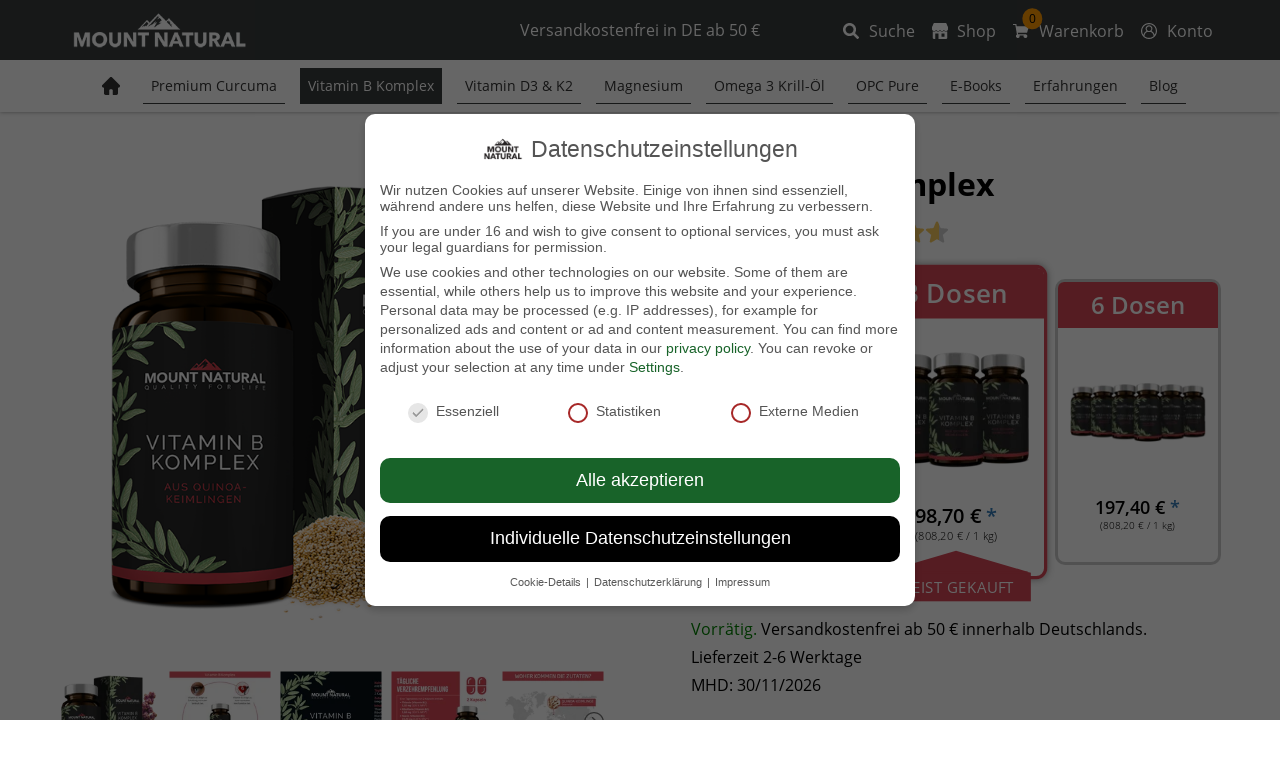

--- FILE ---
content_type: text/html; charset=UTF-8
request_url: https://www.mountnatural.de/produkt/vitamin-b-komplex
body_size: 69647
content:

<!doctype html>
<html lang="de">
<head>
        <meta charset="UTF-8">
<script type="text/javascript">
/* <![CDATA[ */
var gform;gform||(document.addEventListener("gform_main_scripts_loaded",function(){gform.scriptsLoaded=!0}),document.addEventListener("gform/theme/scripts_loaded",function(){gform.themeScriptsLoaded=!0}),window.addEventListener("DOMContentLoaded",function(){gform.domLoaded=!0}),gform={domLoaded:!1,scriptsLoaded:!1,themeScriptsLoaded:!1,isFormEditor:()=>"function"==typeof InitializeEditor,callIfLoaded:function(o){return!(!gform.domLoaded||!gform.scriptsLoaded||!gform.themeScriptsLoaded&&!gform.isFormEditor()||(gform.isFormEditor()&&console.warn("The use of gform.initializeOnLoaded() is deprecated in the form editor context and will be removed in Gravity Forms 3.1."),o(),0))},initializeOnLoaded:function(o){gform.callIfLoaded(o)||(document.addEventListener("gform_main_scripts_loaded",()=>{gform.scriptsLoaded=!0,gform.callIfLoaded(o)}),document.addEventListener("gform/theme/scripts_loaded",()=>{gform.themeScriptsLoaded=!0,gform.callIfLoaded(o)}),window.addEventListener("DOMContentLoaded",()=>{gform.domLoaded=!0,gform.callIfLoaded(o)}))},hooks:{action:{},filter:{}},addAction:function(o,r,e,t){gform.addHook("action",o,r,e,t)},addFilter:function(o,r,e,t){gform.addHook("filter",o,r,e,t)},doAction:function(o){gform.doHook("action",o,arguments)},applyFilters:function(o){return gform.doHook("filter",o,arguments)},removeAction:function(o,r){gform.removeHook("action",o,r)},removeFilter:function(o,r,e){gform.removeHook("filter",o,r,e)},addHook:function(o,r,e,t,n){null==gform.hooks[o][r]&&(gform.hooks[o][r]=[]);var d=gform.hooks[o][r];null==n&&(n=r+"_"+d.length),gform.hooks[o][r].push({tag:n,callable:e,priority:t=null==t?10:t})},doHook:function(r,o,e){var t;if(e=Array.prototype.slice.call(e,1),null!=gform.hooks[r][o]&&((o=gform.hooks[r][o]).sort(function(o,r){return o.priority-r.priority}),o.forEach(function(o){"function"!=typeof(t=o.callable)&&(t=window[t]),"action"==r?t.apply(null,e):e[0]=t.apply(null,e)})),"filter"==r)return e[0]},removeHook:function(o,r,t,n){var e;null!=gform.hooks[o][r]&&(e=(e=gform.hooks[o][r]).filter(function(o,r,e){return!!(null!=n&&n!=o.tag||null!=t&&t!=o.priority)}),gform.hooks[o][r]=e)}});
/* ]]> */
</script>

    <meta name="viewport" content="width=device-width, initial-scale=1">
    <!-- header styles -->
            <meta property="og:image" content="https://imagedelivery.net/LQsa770nTQvEsubMQ0PjLQ/7929250b-1f91-485d-2248-beb21420a800/w=600,h=600,fit=crop">
        <meta property="og:title" content="Vitamin B Komplex">
        <meta property="og:description" content="">
        
    <meta name='robots' content='index, follow, max-image-preview:large, max-snippet:-1, max-video-preview:-1' />
	<style>img:is([sizes="auto" i], [sizes^="auto," i]) { contain-intrinsic-size: 3000px 1500px }</style>
	
	<!-- This site is optimized with the Yoast SEO plugin v26.3 - https://yoast.com/wordpress/plugins/seo/ -->
	<title>Vitamin B Komplex aus Quinoakeimlingen - MOUNT NATURAL</title>
<link crossorigin data-rocket-preconnect href="https://www.gstatic.com" rel="preconnect">
<link crossorigin data-rocket-preconnect href="https://sibautomation.com" rel="preconnect">
<link crossorigin data-rocket-preconnect href="https://www.googletagmanager.com" rel="preconnect">
<link crossorigin data-rocket-preconnect href="https://cdn.brevo.com" rel="preconnect">
<link crossorigin data-rocket-preconnect href="https://www.google.com" rel="preconnect">
<link crossorigin data-rocket-preload as="font" href="https://www.mountnatural.de/wp-content/themes/mount-natural-theme/assets/fonts/Open_Sans/OpenSans-Regular.woff2" rel="preload">
	<meta name="description" content="Alle 8 B-Vitamine in einem Produkt - 2 Kapseln pro Tag - Natürlicher Rohstoff - Laborgeprüfte Qualität - 60 Kapseln - 365 Tage Geld-Zurück-Garantie" />
	<link rel="canonical" href="https://www.mountnatural.de/produkt/vitamin-b-komplex" />
	<meta property="og:locale" content="de_DE" />
	<meta property="og:type" content="article" />
	<meta property="og:title" content="Vitamin B Komplex aus Quinoakeimlingen - MOUNT NATURAL" />
	<meta property="og:description" content="Alle 8 B-Vitamine in einem Produkt - 2 Kapseln pro Tag - Natürlicher Rohstoff - Laborgeprüfte Qualität - 60 Kapseln - 365 Tage Geld-Zurück-Garantie" />
	<meta property="og:url" content="https://www.mountnatural.de/produkt/vitamin-b-komplex" />
	<meta property="og:site_name" content="Mount Natural" />
	<meta property="article:publisher" content="https://www.facebook.com/mountnatural/" />
	<meta property="article:modified_time" content="2025-10-29T10:50:51+00:00" />
	<meta property="og:image" content="https://www.mountnatural.de/wp-content/uploads/2020/01/vitamin-b-komplex-600x600-1.png" />
	<meta property="og:image:width" content="600" />
	<meta property="og:image:height" content="600" />
	<meta property="og:image:type" content="image/png" />
	<meta name="twitter:card" content="summary_large_image" />
	<meta name="twitter:label1" content="Geschätzte Lesezeit" />
	<meta name="twitter:data1" content="1 Minute" />
	<script type="application/ld+json" class="yoast-schema-graph">{"@context":"https://schema.org","@graph":[{"@type":"WebPage","@id":"https://www.mountnatural.de/produkt/vitamin-b-komplex","url":"https://www.mountnatural.de/produkt/vitamin-b-komplex","name":"Vitamin B Komplex aus Quinoakeimlingen - MOUNT NATURAL","isPartOf":{"@id":"https://www.mountnatural.de/#website"},"primaryImageOfPage":{"@id":"https://www.mountnatural.de/produkt/vitamin-b-komplex#primaryimage"},"image":{"@id":"https://www.mountnatural.de/produkt/vitamin-b-komplex#primaryimage"},"thumbnailUrl":"https://www.mountnatural.de/wp-content/uploads/2020/01/vitamin-b-komplex-600x600-1.png","datePublished":"2020-02-06T17:38:43+00:00","dateModified":"2025-10-29T10:50:51+00:00","description":"Alle 8 B-Vitamine in einem Produkt - 2 Kapseln pro Tag - Natürlicher Rohstoff - Laborgeprüfte Qualität - 60 Kapseln - 365 Tage Geld-Zurück-Garantie","breadcrumb":{"@id":"https://www.mountnatural.de/produkt/vitamin-b-komplex#breadcrumb"},"inLanguage":"de","potentialAction":[{"@type":"ReadAction","target":["https://www.mountnatural.de/produkt/vitamin-b-komplex"]}]},{"@type":"ImageObject","inLanguage":"de","@id":"https://www.mountnatural.de/produkt/vitamin-b-komplex#primaryimage","url":"https://www.mountnatural.de/wp-content/uploads/2020/01/vitamin-b-komplex-600x600-1.png","contentUrl":"https://www.mountnatural.de/wp-content/uploads/2020/01/vitamin-b-komplex-600x600-1.png","width":600,"height":600,"caption":"MOUNT NATURAL Vitamin B Komplex aus Quinoa-Keimlingen"},{"@type":"BreadcrumbList","@id":"https://www.mountnatural.de/produkt/vitamin-b-komplex#breadcrumb","itemListElement":[{"@type":"ListItem","position":1,"name":"Home","item":"https://www.mountnatural.de/"},{"@type":"ListItem","position":2,"name":"Shop","item":"https://www.mountnatural.de/produkte"},{"@type":"ListItem","position":3,"name":"Vitamin B Komplex"}]},{"@type":"WebSite","@id":"https://www.mountnatural.de/#website","url":"https://www.mountnatural.de/","name":"Mount Natural","description":"Natürliche Nahrungsergänzungsmittel","publisher":{"@id":"https://www.mountnatural.de/#organization"},"potentialAction":[{"@type":"SearchAction","target":{"@type":"EntryPoint","urlTemplate":"https://www.mountnatural.de/?s={search_term_string}"},"query-input":{"@type":"PropertyValueSpecification","valueRequired":true,"valueName":"search_term_string"}}],"inLanguage":"de"},{"@type":"Organization","@id":"https://www.mountnatural.de/#organization","name":"Mount Natural","url":"https://www.mountnatural.de/","logo":{"@type":"ImageObject","inLanguage":"de","@id":"https://www.mountnatural.de/#/schema/logo/image/","url":"https://www.mountnatural.de/wp-content/uploads/2016/05/png-small-01.png","contentUrl":"https://www.mountnatural.de/wp-content/uploads/2016/05/png-small-01.png","width":340,"height":99,"caption":"Mount Natural"},"image":{"@id":"https://www.mountnatural.de/#/schema/logo/image/"},"sameAs":["https://www.facebook.com/mountnatural/","https://www.instagram.com/mountnatural/","https://www.youtube.com/watch?v=fJJCWrEtmoA"]}]}</script>
	<!-- / Yoast SEO plugin. -->


<link href='https://imagedelivery.net' rel='preconnect' />
<link rel="alternate" type="application/rss+xml" title="Mount Natural &raquo; Vitamin B Komplex-Kommentar-Feed" href="https://www.mountnatural.de/produkt/vitamin-b-komplex/feed" />
<link rel='stylesheet' id='dashicons-css' href='https://www.mountnatural.de/wp-includes/css/dashicons.min.css?ver=6.8.3' type='text/css' media='all' />
<link rel='stylesheet' id='thickbox-css' href='https://www.mountnatural.de/wp-includes/js/thickbox/thickbox.css?ver=6.8.3' type='text/css' media='all' />
<link rel='stylesheet' id='german-market-blocks-integrations-css' href='https://www.mountnatural.de/wp-content/plugins/woocommerce-german-market/german-market-blocks/build/integrations.css?ver=3.52' type='text/css' media='all' />
<link rel='stylesheet' id='german-market-checkout-block-checkboxes-css' href='https://www.mountnatural.de/wp-content/plugins/woocommerce-german-market/german-market-blocks/build/blocks/checkout-checkboxes/style-index.css?ver=3.52' type='text/css' media='all' />
<link rel='stylesheet' id='german-market-checkout-block-eu-vat-id-css' href='https://www.mountnatural.de/wp-content/plugins/woocommerce-german-market/german-market-blocks/build/blocks/eu-vat-id/style-index.css?ver=3.52' type='text/css' media='all' />
<link rel='stylesheet' id='german-market-product-charging-device-css' href='https://www.mountnatural.de/wp-content/plugins/woocommerce-german-market/german-market-blocks/build/blocks/product-charging-device/style-index.css?ver=3.52' type='text/css' media='all' />
<link rel='stylesheet' id='wp-block-library-css' href='https://www.mountnatural.de/wp-includes/css/dist/block-library/style.min.css?ver=6.8.3' type='text/css' media='all' />
<style id='classic-theme-styles-inline-css' type='text/css'>
/*! This file is auto-generated */
.wp-block-button__link{color:#fff;background-color:#32373c;border-radius:9999px;box-shadow:none;text-decoration:none;padding:calc(.667em + 2px) calc(1.333em + 2px);font-size:1.125em}.wp-block-file__button{background:#32373c;color:#fff;text-decoration:none}
</style>
<style id='global-styles-inline-css' type='text/css'>
:root{--wp--preset--aspect-ratio--square: 1;--wp--preset--aspect-ratio--4-3: 4/3;--wp--preset--aspect-ratio--3-4: 3/4;--wp--preset--aspect-ratio--3-2: 3/2;--wp--preset--aspect-ratio--2-3: 2/3;--wp--preset--aspect-ratio--16-9: 16/9;--wp--preset--aspect-ratio--9-16: 9/16;--wp--preset--color--black: #000000;--wp--preset--color--cyan-bluish-gray: #abb8c3;--wp--preset--color--white: #ffffff;--wp--preset--color--pale-pink: #f78da7;--wp--preset--color--vivid-red: #cf2e2e;--wp--preset--color--luminous-vivid-orange: #ff6900;--wp--preset--color--luminous-vivid-amber: #fcb900;--wp--preset--color--light-green-cyan: #7bdcb5;--wp--preset--color--vivid-green-cyan: #00d084;--wp--preset--color--pale-cyan-blue: #8ed1fc;--wp--preset--color--vivid-cyan-blue: #0693e3;--wp--preset--color--vivid-purple: #9b51e0;--wp--preset--gradient--vivid-cyan-blue-to-vivid-purple: linear-gradient(135deg,rgba(6,147,227,1) 0%,rgb(155,81,224) 100%);--wp--preset--gradient--light-green-cyan-to-vivid-green-cyan: linear-gradient(135deg,rgb(122,220,180) 0%,rgb(0,208,130) 100%);--wp--preset--gradient--luminous-vivid-amber-to-luminous-vivid-orange: linear-gradient(135deg,rgba(252,185,0,1) 0%,rgba(255,105,0,1) 100%);--wp--preset--gradient--luminous-vivid-orange-to-vivid-red: linear-gradient(135deg,rgba(255,105,0,1) 0%,rgb(207,46,46) 100%);--wp--preset--gradient--very-light-gray-to-cyan-bluish-gray: linear-gradient(135deg,rgb(238,238,238) 0%,rgb(169,184,195) 100%);--wp--preset--gradient--cool-to-warm-spectrum: linear-gradient(135deg,rgb(74,234,220) 0%,rgb(151,120,209) 20%,rgb(207,42,186) 40%,rgb(238,44,130) 60%,rgb(251,105,98) 80%,rgb(254,248,76) 100%);--wp--preset--gradient--blush-light-purple: linear-gradient(135deg,rgb(255,206,236) 0%,rgb(152,150,240) 100%);--wp--preset--gradient--blush-bordeaux: linear-gradient(135deg,rgb(254,205,165) 0%,rgb(254,45,45) 50%,rgb(107,0,62) 100%);--wp--preset--gradient--luminous-dusk: linear-gradient(135deg,rgb(255,203,112) 0%,rgb(199,81,192) 50%,rgb(65,88,208) 100%);--wp--preset--gradient--pale-ocean: linear-gradient(135deg,rgb(255,245,203) 0%,rgb(182,227,212) 50%,rgb(51,167,181) 100%);--wp--preset--gradient--electric-grass: linear-gradient(135deg,rgb(202,248,128) 0%,rgb(113,206,126) 100%);--wp--preset--gradient--midnight: linear-gradient(135deg,rgb(2,3,129) 0%,rgb(40,116,252) 100%);--wp--preset--font-size--small: 13px;--wp--preset--font-size--medium: 20px;--wp--preset--font-size--large: 36px;--wp--preset--font-size--x-large: 42px;--wp--preset--spacing--20: 0.44rem;--wp--preset--spacing--30: 0.67rem;--wp--preset--spacing--40: 1rem;--wp--preset--spacing--50: 1.5rem;--wp--preset--spacing--60: 2.25rem;--wp--preset--spacing--70: 3.38rem;--wp--preset--spacing--80: 5.06rem;--wp--preset--shadow--natural: 6px 6px 9px rgba(0, 0, 0, 0.2);--wp--preset--shadow--deep: 12px 12px 50px rgba(0, 0, 0, 0.4);--wp--preset--shadow--sharp: 6px 6px 0px rgba(0, 0, 0, 0.2);--wp--preset--shadow--outlined: 6px 6px 0px -3px rgba(255, 255, 255, 1), 6px 6px rgba(0, 0, 0, 1);--wp--preset--shadow--crisp: 6px 6px 0px rgba(0, 0, 0, 1);}:where(.is-layout-flex){gap: 0.5em;}:where(.is-layout-grid){gap: 0.5em;}body .is-layout-flex{display: flex;}.is-layout-flex{flex-wrap: wrap;align-items: center;}.is-layout-flex > :is(*, div){margin: 0;}body .is-layout-grid{display: grid;}.is-layout-grid > :is(*, div){margin: 0;}:where(.wp-block-columns.is-layout-flex){gap: 2em;}:where(.wp-block-columns.is-layout-grid){gap: 2em;}:where(.wp-block-post-template.is-layout-flex){gap: 1.25em;}:where(.wp-block-post-template.is-layout-grid){gap: 1.25em;}.has-black-color{color: var(--wp--preset--color--black) !important;}.has-cyan-bluish-gray-color{color: var(--wp--preset--color--cyan-bluish-gray) !important;}.has-white-color{color: var(--wp--preset--color--white) !important;}.has-pale-pink-color{color: var(--wp--preset--color--pale-pink) !important;}.has-vivid-red-color{color: var(--wp--preset--color--vivid-red) !important;}.has-luminous-vivid-orange-color{color: var(--wp--preset--color--luminous-vivid-orange) !important;}.has-luminous-vivid-amber-color{color: var(--wp--preset--color--luminous-vivid-amber) !important;}.has-light-green-cyan-color{color: var(--wp--preset--color--light-green-cyan) !important;}.has-vivid-green-cyan-color{color: var(--wp--preset--color--vivid-green-cyan) !important;}.has-pale-cyan-blue-color{color: var(--wp--preset--color--pale-cyan-blue) !important;}.has-vivid-cyan-blue-color{color: var(--wp--preset--color--vivid-cyan-blue) !important;}.has-vivid-purple-color{color: var(--wp--preset--color--vivid-purple) !important;}.has-black-background-color{background-color: var(--wp--preset--color--black) !important;}.has-cyan-bluish-gray-background-color{background-color: var(--wp--preset--color--cyan-bluish-gray) !important;}.has-white-background-color{background-color: var(--wp--preset--color--white) !important;}.has-pale-pink-background-color{background-color: var(--wp--preset--color--pale-pink) !important;}.has-vivid-red-background-color{background-color: var(--wp--preset--color--vivid-red) !important;}.has-luminous-vivid-orange-background-color{background-color: var(--wp--preset--color--luminous-vivid-orange) !important;}.has-luminous-vivid-amber-background-color{background-color: var(--wp--preset--color--luminous-vivid-amber) !important;}.has-light-green-cyan-background-color{background-color: var(--wp--preset--color--light-green-cyan) !important;}.has-vivid-green-cyan-background-color{background-color: var(--wp--preset--color--vivid-green-cyan) !important;}.has-pale-cyan-blue-background-color{background-color: var(--wp--preset--color--pale-cyan-blue) !important;}.has-vivid-cyan-blue-background-color{background-color: var(--wp--preset--color--vivid-cyan-blue) !important;}.has-vivid-purple-background-color{background-color: var(--wp--preset--color--vivid-purple) !important;}.has-black-border-color{border-color: var(--wp--preset--color--black) !important;}.has-cyan-bluish-gray-border-color{border-color: var(--wp--preset--color--cyan-bluish-gray) !important;}.has-white-border-color{border-color: var(--wp--preset--color--white) !important;}.has-pale-pink-border-color{border-color: var(--wp--preset--color--pale-pink) !important;}.has-vivid-red-border-color{border-color: var(--wp--preset--color--vivid-red) !important;}.has-luminous-vivid-orange-border-color{border-color: var(--wp--preset--color--luminous-vivid-orange) !important;}.has-luminous-vivid-amber-border-color{border-color: var(--wp--preset--color--luminous-vivid-amber) !important;}.has-light-green-cyan-border-color{border-color: var(--wp--preset--color--light-green-cyan) !important;}.has-vivid-green-cyan-border-color{border-color: var(--wp--preset--color--vivid-green-cyan) !important;}.has-pale-cyan-blue-border-color{border-color: var(--wp--preset--color--pale-cyan-blue) !important;}.has-vivid-cyan-blue-border-color{border-color: var(--wp--preset--color--vivid-cyan-blue) !important;}.has-vivid-purple-border-color{border-color: var(--wp--preset--color--vivid-purple) !important;}.has-vivid-cyan-blue-to-vivid-purple-gradient-background{background: var(--wp--preset--gradient--vivid-cyan-blue-to-vivid-purple) !important;}.has-light-green-cyan-to-vivid-green-cyan-gradient-background{background: var(--wp--preset--gradient--light-green-cyan-to-vivid-green-cyan) !important;}.has-luminous-vivid-amber-to-luminous-vivid-orange-gradient-background{background: var(--wp--preset--gradient--luminous-vivid-amber-to-luminous-vivid-orange) !important;}.has-luminous-vivid-orange-to-vivid-red-gradient-background{background: var(--wp--preset--gradient--luminous-vivid-orange-to-vivid-red) !important;}.has-very-light-gray-to-cyan-bluish-gray-gradient-background{background: var(--wp--preset--gradient--very-light-gray-to-cyan-bluish-gray) !important;}.has-cool-to-warm-spectrum-gradient-background{background: var(--wp--preset--gradient--cool-to-warm-spectrum) !important;}.has-blush-light-purple-gradient-background{background: var(--wp--preset--gradient--blush-light-purple) !important;}.has-blush-bordeaux-gradient-background{background: var(--wp--preset--gradient--blush-bordeaux) !important;}.has-luminous-dusk-gradient-background{background: var(--wp--preset--gradient--luminous-dusk) !important;}.has-pale-ocean-gradient-background{background: var(--wp--preset--gradient--pale-ocean) !important;}.has-electric-grass-gradient-background{background: var(--wp--preset--gradient--electric-grass) !important;}.has-midnight-gradient-background{background: var(--wp--preset--gradient--midnight) !important;}.has-small-font-size{font-size: var(--wp--preset--font-size--small) !important;}.has-medium-font-size{font-size: var(--wp--preset--font-size--medium) !important;}.has-large-font-size{font-size: var(--wp--preset--font-size--large) !important;}.has-x-large-font-size{font-size: var(--wp--preset--font-size--x-large) !important;}
:where(.wp-block-post-template.is-layout-flex){gap: 1.25em;}:where(.wp-block-post-template.is-layout-grid){gap: 1.25em;}
:where(.wp-block-columns.is-layout-flex){gap: 2em;}:where(.wp-block-columns.is-layout-grid){gap: 2em;}
:root :where(.wp-block-pullquote){font-size: 1.5em;line-height: 1.6;}
</style>
<link rel='stylesheet' id='woocommerce-layout-css' href='https://www.mountnatural.de/wp-content/plugins/woocommerce/assets/css/woocommerce-layout.css?ver=10.3.4' type='text/css' media='all' />
<link rel='stylesheet' id='woocommerce-smallscreen-css' href='https://www.mountnatural.de/wp-content/plugins/woocommerce/assets/css/woocommerce-smallscreen.css?ver=10.3.4' type='text/css' media='only screen and (max-width: 768px)' />
<link rel='stylesheet' id='woocommerce-general-css' href='https://www.mountnatural.de/wp-content/plugins/woocommerce/assets/css/woocommerce.css?ver=10.3.4' type='text/css' media='all' />
<style id='woocommerce-inline-inline-css' type='text/css'>
.woocommerce form .form-row .required { visibility: visible; }
</style>
<link rel='stylesheet' id='brands-styles-css' href='https://www.mountnatural.de/wp-content/plugins/woocommerce/assets/css/brands.css?ver=10.3.4' type='text/css' media='all' />
<link rel='stylesheet' id='woocommerce-eu-vatin-check-style-css' href='https://www.mountnatural.de/wp-content/plugins/woocommerce-german-market/add-ons/woocommerce-eu-vatin-check/assets/css/frontend.min.css' type='text/css' media='all' />
<link rel='stylesheet' id='borlabs-cookie-css' href='https://www.mountnatural.de/wp-content/cache/borlabs-cookie/borlabs-cookie_1_de.css?ver=2.3.5-41' type='text/css' media='all' />
<link rel='stylesheet' id='german-market-blocks-order-button-position-css' href='https://www.mountnatural.de/wp-content/plugins/woocommerce-german-market/german-market-blocks/additional-css/order-button-checkout-fields.css?ver=3.52' type='text/css' media='all' />
<link rel='stylesheet' id='woocommerce-de_frontend_styles-css' href='https://www.mountnatural.de/wp-content/plugins/woocommerce-german-market/css/frontend.min.css?ver=3.52' type='text/css' media='all' />
<link rel='stylesheet' id='sib-front-css-css' href='https://www.mountnatural.de/wp-content/plugins/mailin/css/mailin-front.css?ver=6.8.3' type='text/css' media='all' />
<link rel='stylesheet' id='app-css-css' href='https://www.mountnatural.de/wp-content/themes/mount-natural-theme/assets/css/frontend.min.css?ver=2.3.2' type='text/css' media='all' />
<script type="text/javascript" src="https://www.mountnatural.de/wp-includes/js/jquery/jquery.min.js?ver=2.3.2" id="jquery-js"></script>
<script type="text/javascript" id="yaymail-notice-js-extra">
/* <![CDATA[ */
var yaymail_notice = {"admin_ajax":"https:\/\/www.mountnatural.de\/wp-admin\/admin-ajax.php","nonce":"4f7e2e35ef"};
/* ]]> */
</script>
<script type="text/javascript" src="https://www.mountnatural.de/wp-content/plugins/yaymail/assets/scripts/notice.js?ver=4.3.1" id="yaymail-notice-js"></script>
<script type="text/javascript" id="wc-single-product-js-extra">
/* <![CDATA[ */
var wc_single_product_params = {"i18n_required_rating_text":"Bitte w\u00e4hlen Sie eine Bewertung","i18n_rating_options":["1 von 5\u00a0Sternen","2 von 5\u00a0Sternen","3 von 5\u00a0Sternen","4 von 5\u00a0Sternen","5 von 5\u00a0Sternen"],"i18n_product_gallery_trigger_text":"Bildergalerie im Vollbildmodus anzeigen","review_rating_required":"yes","flexslider":{"rtl":false,"animation":"slide","smoothHeight":true,"directionNav":false,"controlNav":"thumbnails","slideshow":false,"animationSpeed":500,"animationLoop":false,"allowOneSlide":false},"zoom_enabled":"","zoom_options":[],"photoswipe_enabled":"","photoswipe_options":{"shareEl":false,"closeOnScroll":false,"history":false,"hideAnimationDuration":0,"showAnimationDuration":0},"flexslider_enabled":""};
/* ]]> */
</script>
<script type="text/javascript" src="https://www.mountnatural.de/wp-content/plugins/woocommerce/assets/js/frontend/single-product.min.js?ver=10.3.4" id="wc-single-product-js" defer="defer" data-wp-strategy="defer"></script>
<script type="text/javascript" src="https://www.mountnatural.de/wp-content/plugins/woocommerce/assets/js/jquery-blockui/jquery.blockUI.min.js?ver=2.7.0-wc.10.3.4" id="wc-jquery-blockui-js" defer="defer" data-wp-strategy="defer"></script>
<script type="text/javascript" src="https://www.mountnatural.de/wp-content/plugins/woocommerce/assets/js/js-cookie/js.cookie.min.js?ver=2.1.4-wc.10.3.4" id="wc-js-cookie-js" defer="defer" data-wp-strategy="defer"></script>
<script type="text/javascript" id="woocommerce-js-extra">
/* <![CDATA[ */
var woocommerce_params = {"ajax_url":"\/wp-admin\/admin-ajax.php","wc_ajax_url":"\/?wc-ajax=%%endpoint%%","i18n_password_show":"Passwort anzeigen","i18n_password_hide":"Passwort ausblenden"};
/* ]]> */
</script>
<script type="text/javascript" src="https://www.mountnatural.de/wp-content/plugins/woocommerce/assets/js/frontend/woocommerce.min.js?ver=10.3.4" id="woocommerce-js" defer="defer" data-wp-strategy="defer"></script>
<script type="text/javascript" id="borlabs-cookie-prioritize-js-extra">
/* <![CDATA[ */
var borlabsCookiePrioritized = {"domain":"www.mountnatural.de","path":"\/","version":"1","bots":"","optInJS":{"statistics":{"google-tag-manager":"","google-analytics":"[base64]"}}};
/* ]]> */
</script>
<script type="text/javascript" src="https://www.mountnatural.de/wp-content/plugins/borlabs-cookie/assets/javascript/borlabs-cookie-prioritize.min.js?ver=2.3.5" id="borlabs-cookie-prioritize-js"></script>
<script type="text/javascript" id="wc-cart-fragments-js-extra">
/* <![CDATA[ */
var wc_cart_fragments_params = {"ajax_url":"\/wp-admin\/admin-ajax.php","wc_ajax_url":"\/?wc-ajax=%%endpoint%%","cart_hash_key":"wc_cart_hash_df1911e5afb022d26eeb2fb360cdebea","fragment_name":"wc_fragments_df1911e5afb022d26eeb2fb360cdebea","request_timeout":"5000"};
/* ]]> */
</script>
<script type="text/javascript" src="https://www.mountnatural.de/wp-content/plugins/woocommerce/assets/js/frontend/cart-fragments.min.js?ver=10.3.4" id="wc-cart-fragments-js" defer="defer" data-wp-strategy="defer"></script>
<script type="text/javascript" id="woocommerce_de_frontend-js-extra">
/* <![CDATA[ */
var sepa_ajax_object = {"ajax_url":"https:\/\/www.mountnatural.de\/wp-admin\/admin-ajax.php","nonce":"124fbaa925"};
var woocommerce_remove_updated_totals = {"val":"0"};
var woocommerce_payment_update = {"val":"1"};
var german_market_price_variable_products = {"val":"gm_default"};
var german_market_price_variable_theme_extra_element = {"val":"none"};
var german_market_legal_info_product_reviews = {"element":".woocommerce-Reviews .commentlist","activated":"off"};
var ship_different_address = {"message":"<p class=\"woocommerce-notice woocommerce-notice--info woocommerce-info\" id=\"german-market-puchase-on-account-message\">\"Lieferung an eine andere Adresse senden\" ist f\u00fcr die gew\u00e4hlte Zahlungsart \"Kauf auf Rechnung\" nicht verf\u00fcgbar und wurde deaktiviert!<\/p>","before_element":".woocommerce-checkout-payment"};
/* ]]> */
</script>
<script type="text/javascript" src="https://www.mountnatural.de/wp-content/plugins/woocommerce-german-market/js/WooCommerce-German-Market-Frontend.min.js?ver=3.52" id="woocommerce_de_frontend-js"></script>
<script type="text/javascript" id="sib-front-js-js-extra">
/* <![CDATA[ */
var sibErrMsg = {"invalidMail":"Please fill out valid email address","requiredField":"Please fill out required fields","invalidDateFormat":"Please fill out valid date format","invalidSMSFormat":"Please fill out valid phone number"};
var ajax_sib_front_object = {"ajax_url":"https:\/\/www.mountnatural.de\/wp-admin\/admin-ajax.php","ajax_nonce":"4bef6d3571","flag_url":"https:\/\/www.mountnatural.de\/wp-content\/plugins\/mailin\/img\/flags\/"};
/* ]]> */
</script>
<script type="text/javascript" src="https://www.mountnatural.de/wp-content/plugins/mailin/js/mailin-front.js?ver=1762867095" id="sib-front-js-js"></script>
<link rel="https://api.w.org/" href="https://www.mountnatural.de/wp-json/" /><link rel="alternate" title="JSON" type="application/json" href="https://www.mountnatural.de/wp-json/wp/v2/product/68" /><link rel="EditURI" type="application/rsd+xml" title="RSD" href="https://www.mountnatural.de/xmlrpc.php?rsd" />

<link rel='shortlink' href='https://www.mountnatural.de/?p=68' />
<link rel="alternate" title="oEmbed (JSON)" type="application/json+oembed" href="https://www.mountnatural.de/wp-json/oembed/1.0/embed?url=https%3A%2F%2Fwww.mountnatural.de%2Fprodukt%2Fvitamin-b-komplex" />
<link rel="alternate" title="oEmbed (XML)" type="text/xml+oembed" href="https://www.mountnatural.de/wp-json/oembed/1.0/embed?url=https%3A%2F%2Fwww.mountnatural.de%2Fprodukt%2Fvitamin-b-komplex&#038;format=xml" />
<!-- HFCM by 99 Robots - Snippet # 1:  -->
<script>
window.dataLayer = window.dataLayer || [];
dataLayer.push({'event': 'optimize.activate.live'});
</script>
<style>
.woocommerce-cart .ulp-window-container,
.woocommerce-cart .ulp-overlay,

.woocommerce-checkout .ulp-window-container,
.woocommerce-checkout .ulp-overlay {
	display: none!important;
}

@media only screen and (max-width: 567px){
	.lepopup-form-46, .lepopup-form-85 {
		display: none!important;
	}
}
@media only screen and (min-width: 568px){
	.lepopup-form-75, .lepopup-form-94 {
		display: none!important;
	}
}
</style>
<!-- /end HFCM by 99 Robots -->
        <style type="text/css">
            @media only screen and (min-width: 992px) {

                            .nav__list > li.menu-item-70 > a {
                    background-color: #fff;
                    color: #333;
                }

                            .nav__list > li.menu-item-51113 > a {
                    background-color: #fff;
                    color: #333;
                }

                            .nav__list > li.menu-item-51118 > a {
                    background-color: #fff;
                    color: #333;
                }

                            .nav__list > li.menu-item-51119 > a {
                    background-color: #fff;
                    color: #333;
                }

                            .nav__list > li.menu-item-51112 > a {
                    background-color: #fff;
                    color: #333;
                }

                            .nav__list > li.menu-item-26553 > a {
                    background-color: #fff;
                    color: #333;
                }

                            .nav__list > li.menu-item-82 > a {
                    background-color: #fff;
                    color: #333;
                }

                            .nav__list > li.menu-item-51115 > a {
                    background-color: #fff;
                    color: #333;
                }

                            .nav__list > li.menu-item-35727 > a {
                    background-color: #fff;
                    color: #333;
                }

                            .nav__list > li.menu-item-71 > a {
                    background-color: #fff;
                    color: #333;
                }

                        }
        </style>
                <link rel="apple-touch-icon" sizes="57x57" href="https://www.mountnatural.de/wp-content/themes/mount-natural-theme/assets/img/favicon/apple-icon-57x57.png">
        <link rel="apple-touch-icon" sizes="60x60" href="https://www.mountnatural.de/wp-content/themes/mount-natural-theme/assets/img/favicon/apple-icon-60x60.png">
        <link rel="apple-touch-icon" sizes="72x72" href="https://www.mountnatural.de/wp-content/themes/mount-natural-theme/assets/img/favicon/apple-icon-72x72.png">
        <link rel="apple-touch-icon" sizes="76x76" href="https://www.mountnatural.de/wp-content/themes/mount-natural-theme/assets/img/favicon/apple-icon-76x76.png">
        <link rel="apple-touch-icon" sizes="114x114" href="https://www.mountnatural.de/wp-content/themes/mount-natural-theme/assets/img/favicon/apple-icon-114x114.png">
        <link rel="apple-touch-icon" sizes="120x120" href="https://www.mountnatural.de/wp-content/themes/mount-natural-theme/assets/img/favicon/apple-icon-120x120.png">
        <link rel="apple-touch-icon" sizes="144x144" href="https://www.mountnatural.de/wp-content/themes/mount-natural-theme/assets/img/favicon/apple-icon-144x144.png">
        <link rel="apple-touch-icon" sizes="152x152" href="https://www.mountnatural.de/wp-content/themes/mount-natural-theme/assets/img/favicon/apple-icon-152x152.png">
        <link rel="apple-touch-icon" sizes="180x180" href="https://www.mountnatural.de/wp-content/themes/mount-natural-theme/assets/img/favicon/apple-icon-180x180.png">
        <link rel="icon" type="image/png" sizes="192x192" href="https://www.mountnatural.de/wp-content/themes/mount-natural-theme/assets/img/favicon/android-icon-192x192.png">
        <link rel="icon" type="image/png" sizes="32x32" href="https://www.mountnatural.de/wp-content/themes/mount-natural-theme/assets/img/favicon/favicon-32x32.png">
        <link rel="icon" type="image/png" sizes="96x96" href="https://www.mountnatural.de/wp-content/themes/mount-natural-theme/assets/img/favicon/favicon-96x96.png">
        <link rel="icon" type="image/png" sizes="16x16" href="https://www.mountnatural.de/wp-content/themes/mount-natural-theme/assets/img/favicon/favicon-16x16.png">
        <link rel="manifest" href="https://www.mountnatural.de/wp-content/themes/mount-natural-theme/assets/img/favicon/manifest.json">
        <meta name="msapplication-TileColor" content="#ffffff">
        <meta name="msapplication-TileImage" content="https://www.mountnatural.de/wp-content/themes/mount-natural-theme/assets/img/favicon/ms-icon-144x144.png">
        <meta name="theme-color" content="#ffffff">
        	<noscript><style>.woocommerce-product-gallery{ opacity: 1 !important; }</style></noscript>
	<!-- Google Tag Manager -->
<script>(function(w,d,s,l,i){w[l]=w[l]||[];w[l].push({"gtm.start":
new Date().getTime(),event:"gtm.js"});var f=d.getElementsByTagName(s)[0],
j=d.createElement(s),dl=l!="dataLayer"?"&l="+l:"";j.async=true;j.src=
"https://www.googletagmanager.com/gtm.js?id="+i+dl;f.parentNode.insertBefore(j,f);
})(window,document,"script","dataLayer","GTM-WDQKFZQ");</script>
<!-- End Google Tag Manager --><script type="text/javascript" src="https://cdn.brevo.com/js/sdk-loader.js" async></script>
<script type="text/javascript">
  window.Brevo = window.Brevo || [];
  window.Brevo.push(['init', {"client_key":"jz6rl5gbbrbhm8qrqchyrjap","email_id":null,"push":{"customDomain":"https:\/\/www.mountnatural.de\/wp-content\/plugins\/mailin\/"},"service_worker_url":"sw.js?key=${key}","frame_url":"brevo-frame.html"}]);
</script><script type="text/javascript" src="https://cdn.brevo.com/js/sdk-loader.js" async></script><script type="text/javascript">
            window.Brevo = window.Brevo || [];
            window.Brevo.push(["init", {
                client_key: "jz6rl5gbbrbhm8qrqchyrjap",
                email_id: "",
                push: {
                    customDomain: "https://www.mountnatural.de\/wp-content\/plugins\/woocommerce-sendinblue-newsletter-subscription\/"
                }
            }]);
        </script><style data-style="mn_brevo-frontend">html {
  font-size: 16px;
}

[data-aload] {
  background-image: url("[data-uri]") !important;
  background-size: 1px !important;
}

button, input[type=button], input[type=submit], .elementor-button {
  -webkit-appearance: none;
}

.elementor-widget-button .elementor-button [class^=icon-], .elementor-widget-button .elementor-button [class*=" icon-"], .gform_button .elementor-button [class^=icon-], .gform_button .elementor-button [class*=" icon-"] {
  line-height: inherit;
}
.elementor-widget-button .elementor-button.w-100, .gform_button .elementor-button.w-100 {
  width: 100%;
}
.elementor-widget-button .elementor-button[disabled], .gform_button .elementor-button[disabled] {
  opacity: 0.5;
  pointer-events: none;
}
.elementor-widget-button .elementor-button-text, .gform_button .elementor-button-text {
  flex-grow: 0;
  transition: opacity 0.3s ease;
}

.elementor-button.is-loading {
  pointer-events: none;
  animation: 1s ease 0s infinite alternate blink;
}

@keyframes blink {
  0% {
    opacity: 1;
  }
  50% {
    opacity: 0.2;
  }
  100% {
    opacity: 1;
  }
}
.brevo_btn {
  margin-right: 10px;
}
</style>		<style type="text/css" id="wp-custom-css">
			form.contact_page_form {
	 max-width: 43.75rem;
}
 form.contact_page_form .ginput_container input {
	 width: 100%;
}
 form.contact_page_form input[type="submit"] {
	 background-color: #000;
	 color: #fff;
	 -webkit-box-shadow: none;
	 box-shadow: none;
	 font-size: 18px;
	 border-radius: 0;
	 padding: 0.75rem 1.25rem;
}
 form.contact_page_form input[type="submit"]:hover {
	 background-color: #2a62e7;
	 border-color: #2a62e7;
	 color: #fff;
}
.accordion_chevron .accordion-item__icon:after {
	background-image:url(https://mountnatural.de/wp-content/themes/mount-natural-theme/assets/css/../img/bold-chevron-down.svg)
}
.page-404 .product-section__img img {height:auto}
.reviews-slider .js-reviews .swiper-wrapper {height:auto !important}

@media only screen and (max-width: 767px) {
    .thankyou__info .details-box .woocommerce-column {
        width: 100% !important;
    }
}

@media only screen and (max-width: 450px) {
    .icons-list-slider-item__title {
       font-size: 10px !important;
    }
}

@media only screen and (max-width: 768px) {
    .list-slider-catogories {
       font-size: 10px !important;
	}
}
		</style>
		<meta name="generator" content="WP Rocket 3.20.0.3" data-wpr-features="wpr_preconnect_external_domains wpr_auto_preload_fonts wpr_image_dimensions wpr_desktop" /></head>

<body class="wp-singular product-template-default single single-product postid-68 wp-theme-mount-natural-theme theme-mount-natural-theme woocommerce woocommerce-page woocommerce-no-js is-hidden-popup ">
<div  id="page" class="site js-site">

    <style data-style="swiper">@font-face{font-family:swiper-icons;font-style:normal;font-weight:400;src:url("data:application/font-woff;charset=utf-8;base64, [base64]//wADZ2x5ZgAAAywAAADMAAAD2MHtryVoZWFkAAABbAAAADAAAAA2E2+eoWhoZWEAAAGcAAAAHwAAACQC9gDzaG10eAAAAigAAAAZAAAArgJkABFsb2NhAAAC0AAAAFoAAABaFQAUGG1heHAAAAG8AAAAHwAAACAAcABAbmFtZQAAA/gAAAE5AAACXvFdBwlwb3N0AAAFNAAAAGIAAACE5s74hXjaY2BkYGAAYpf5Hu/j+W2+MnAzMYDAzaX6QjD6/4//Bxj5GA8AuRwMYGkAPywL13jaY2BkYGA88P8Agx4j+/8fQDYfA1AEBWgDAIB2BOoAeNpjYGRgYNBh4GdgYgABEMnIABJzYNADCQAACWgAsQB42mNgYfzCOIGBlYGB0YcxjYGBwR1Kf2WQZGhhYGBiYGVmgAFGBiQQkOaawtDAoMBQxXjg/wEGPcYDDA4wNUA2CCgwsAAAO4EL6gAAeNpj2M0gyAACqxgGNWBkZ2D4/wMA+xkDdgAAAHjaY2BgYGaAYBkGRgYQiAHyGMF8FgYHIM3DwMHABGQrMOgyWDLEM1T9/w8UBfEMgLzE////P/5//f/V/xv+r4eaAAeMbAxwIUYmIMHEgKYAYjUcsDAwsLKxc3BycfPw8jEQA/[base64]/uznmfPFBNODM2K7MTQ45YEAZqGP81AmGGcF3iPqOop0r1SPTaTbVkfUe4HXj97wYE+yNwWYxwWu4v1ugWHgo3S1XdZEVqWM7ET0cfnLGxWfkgR42o2PvWrDMBSFj/IHLaF0zKjRgdiVMwScNRAoWUoH78Y2icB/yIY09An6AH2Bdu/UB+yxopYshQiEvnvu0dURgDt8QeC8PDw7Fpji3fEA4z/PEJ6YOB5hKh4dj3EvXhxPqH/SKUY3rJ7srZ4FZnh1PMAtPhwP6fl2PMJMPDgeQ4rY8YT6Gzao0eAEA409DuggmTnFnOcSCiEiLMgxCiTI6Cq5DZUd3Qmp10vO0LaLTd2cjN4fOumlc7lUYbSQcZFkutRG7g6JKZKy0RmdLY680CDnEJ+UMkpFFe1RN7nxdVpXrC4aTtnaurOnYercZg2YVmLN/d/gczfEimrE/fs/bOuq29Zmn8tloORaXgZgGa78yO9/cnXm2BpaGvq25Dv9S4E9+5SIc9PqupJKhYFSSl47+Qcr1mYNAAAAeNptw0cKwkAAAMDZJA8Q7OUJvkLsPfZ6zFVERPy8qHh2YER+3i/BP83vIBLLySsoKimrqKqpa2hp6+jq6RsYGhmbmJqZSy0sraxtbO3sHRydnEMU4uR6yx7JJXveP7WrDycAAAAAAAH//wACeNpjYGRgYOABYhkgZgJCZgZNBkYGLQZtIJsFLMYAAAw3ALgAeNolizEKgDAQBCchRbC2sFER0YD6qVQiBCv/H9ezGI6Z5XBAw8CBK/m5iQQVauVbXLnOrMZv2oLdKFa8Pjuru2hJzGabmOSLzNMzvutpB3N42mNgZGBg4GKQYzBhYMxJLMlj4GBgAYow/P/PAJJhLM6sSoWKfWCAAwDAjgbRAAB42mNgYGBkAIIbCZo5IPrmUn0hGA0AO8EFTQAA") format("woff")}:root{--swiper-theme-color:#007aff}.swiper-container{list-style:none;margin-left:auto;margin-right:auto;overflow:hidden;padding:0;position:relative;z-index:1}.swiper-container-vertical>.swiper-wrapper{-webkit-box-orient:vertical;-webkit-box-direction:normal;-ms-flex-direction:column;flex-direction:column}.swiper-wrapper{-webkit-box-sizing:content-box;box-sizing:content-box;display:-webkit-box;display:-ms-flexbox;display:flex;height:100%;position:relative;-webkit-transition-property:-webkit-transform;transition-property:-webkit-transform;transition-property:transform;transition-property:transform,-webkit-transform;width:100%;z-index:1}.swiper-container-android .swiper-slide,.swiper-wrapper{-webkit-transform:translateZ(0);transform:translateZ(0)}.swiper-container-multirow>.swiper-wrapper{-ms-flex-wrap:wrap;flex-wrap:wrap}.swiper-container-multirow-column>.swiper-wrapper{-webkit-box-orient:vertical;-webkit-box-direction:normal;-ms-flex-direction:column;flex-direction:column;-ms-flex-wrap:wrap;flex-wrap:wrap}.swiper-container-free-mode>.swiper-wrapper{margin:0 auto;-webkit-transition-timing-function:ease-out;transition-timing-function:ease-out}.swiper-slide{-ms-flex-negative:0;flex-shrink:0;height:100%;position:relative;-webkit-transition-property:-webkit-transform;transition-property:-webkit-transform;transition-property:transform;transition-property:transform,-webkit-transform;width:100%}.swiper-slide-invisible-blank{visibility:hidden}.swiper-container-autoheight,.swiper-container-autoheight .swiper-slide{height:auto}.swiper-container-autoheight .swiper-wrapper{-webkit-box-align:start;-ms-flex-align:start;align-items:flex-start;-webkit-transition-property:height,-webkit-transform;transition-property:height,-webkit-transform;transition-property:transform,height;transition-property:transform,height,-webkit-transform}.swiper-container-3d{-webkit-perspective:1200px;perspective:1200px}.swiper-container-3d .swiper-cube-shadow,.swiper-container-3d .swiper-slide,.swiper-container-3d .swiper-slide-shadow-bottom,.swiper-container-3d .swiper-slide-shadow-left,.swiper-container-3d .swiper-slide-shadow-right,.swiper-container-3d .swiper-slide-shadow-top,.swiper-container-3d .swiper-wrapper{-webkit-transform-style:preserve-3d;transform-style:preserve-3d}.swiper-container-3d .swiper-slide-shadow-bottom,.swiper-container-3d .swiper-slide-shadow-left,.swiper-container-3d .swiper-slide-shadow-right,.swiper-container-3d .swiper-slide-shadow-top{height:100%;left:0;pointer-events:none;position:absolute;top:0;width:100%;z-index:10}.swiper-container-3d .swiper-slide-shadow-left{background-image:-webkit-gradient(linear,right top,left top,from(rgba(0,0,0,.5)),to(rgba(0,0,0,0)));background-image:linear-gradient(270deg,rgba(0,0,0,.5),rgba(0,0,0,0))}.swiper-container-3d .swiper-slide-shadow-right{background-image:-webkit-gradient(linear,left top,right top,from(rgba(0,0,0,.5)),to(rgba(0,0,0,0)));background-image:linear-gradient(90deg,rgba(0,0,0,.5),rgba(0,0,0,0))}.swiper-container-3d .swiper-slide-shadow-top{background-image:-webkit-gradient(linear,left bottom,left top,from(rgba(0,0,0,.5)),to(rgba(0,0,0,0)));background-image:linear-gradient(0deg,rgba(0,0,0,.5),rgba(0,0,0,0))}.swiper-container-3d .swiper-slide-shadow-bottom{background-image:-webkit-gradient(linear,left top,left bottom,from(rgba(0,0,0,.5)),to(rgba(0,0,0,0)));background-image:linear-gradient(180deg,rgba(0,0,0,.5),rgba(0,0,0,0))}.swiper-container-css-mode>.swiper-wrapper{-ms-overflow-style:none;overflow:auto;scrollbar-width:none}.swiper-container-css-mode>.swiper-wrapper::-webkit-scrollbar{display:none}.swiper-container-css-mode>.swiper-wrapper>.swiper-slide{scroll-snap-align:start start}.swiper-container-horizontal.swiper-container-css-mode>.swiper-wrapper{-ms-scroll-snap-type:x mandatory;scroll-snap-type:x mandatory}.swiper-container-vertical.swiper-container-css-mode>.swiper-wrapper{-ms-scroll-snap-type:y mandatory;scroll-snap-type:y mandatory}:root{--swiper-navigation-size:44px}.swiper-button-next,.swiper-button-prev{-webkit-box-align:center;-ms-flex-align:center;-webkit-box-pack:center;-ms-flex-pack:center;align-items:center;color:var(--swiper-navigation-color,var(--swiper-theme-color));cursor:pointer;display:-webkit-box;display:-ms-flexbox;display:flex;height:var(--swiper-navigation-size);justify-content:center;margin-top:calc(var(--swiper-navigation-size)*-1/2);position:absolute;top:50%;width:calc(var(--swiper-navigation-size)/44*27);z-index:10}.swiper-button-next.swiper-button-disabled,.swiper-button-prev.swiper-button-disabled{cursor:auto;opacity:.35;pointer-events:none}.swiper-button-next:after,.swiper-button-prev:after{font-family:swiper-icons;font-size:var(--swiper-navigation-size);font-variant:normal;letter-spacing:0;text-transform:none!important;text-transform:none}.swiper-button-prev,.swiper-container-rtl .swiper-button-next{left:10px;right:auto}.swiper-button-prev:after,.swiper-container-rtl .swiper-button-next:after{content:"prev"}.swiper-button-next,.swiper-container-rtl .swiper-button-prev{left:auto;right:10px}.swiper-button-next:after,.swiper-container-rtl .swiper-button-prev:after{content:"next"}.swiper-button-next.swiper-button-white,.swiper-button-prev.swiper-button-white{--swiper-navigation-color:#fff}.swiper-button-next.swiper-button-black,.swiper-button-prev.swiper-button-black{--swiper-navigation-color:#000}.swiper-button-lock{display:none}.swiper-pagination{position:absolute;text-align:center;-webkit-transform:translateZ(0);transform:translateZ(0);-webkit-transition:opacity .3s;transition:opacity .3s;z-index:10}.swiper-pagination.swiper-pagination-hidden{opacity:0}.swiper-container-horizontal>.swiper-pagination-bullets,.swiper-pagination-custom,.swiper-pagination-fraction{bottom:10px;left:0;width:100%}.swiper-pagination-bullets-dynamic{font-size:0;overflow:hidden}.swiper-pagination-bullets-dynamic .swiper-pagination-bullet{position:relative;-webkit-transform:scale(.33);-ms-transform:scale(.33);transform:scale(.33)}.swiper-pagination-bullets-dynamic .swiper-pagination-bullet-active,.swiper-pagination-bullets-dynamic .swiper-pagination-bullet-active-main{-webkit-transform:scale(1);-ms-transform:scale(1);transform:scale(1)}.swiper-pagination-bullets-dynamic .swiper-pagination-bullet-active-prev{-webkit-transform:scale(.66);-ms-transform:scale(.66);transform:scale(.66)}.swiper-pagination-bullets-dynamic .swiper-pagination-bullet-active-prev-prev{-webkit-transform:scale(.33);-ms-transform:scale(.33);transform:scale(.33)}.swiper-pagination-bullets-dynamic .swiper-pagination-bullet-active-next{-webkit-transform:scale(.66);-ms-transform:scale(.66);transform:scale(.66)}.swiper-pagination-bullets-dynamic .swiper-pagination-bullet-active-next-next{-webkit-transform:scale(.33);-ms-transform:scale(.33);transform:scale(.33)}.swiper-pagination-bullet{background:#000;border-radius:100%;display:inline-block;height:8px;opacity:.2;width:8px}button.swiper-pagination-bullet{-webkit-appearance:none;-moz-appearance:none;appearance:none;border:none;-webkit-box-shadow:none;box-shadow:none;margin:0;padding:0}.swiper-pagination-clickable .swiper-pagination-bullet{cursor:pointer}.swiper-pagination-bullet-active{background:var(--swiper-pagination-color,var(--swiper-theme-color));opacity:1}.swiper-container-vertical>.swiper-pagination-bullets{right:10px;top:50%;-webkit-transform:translate3d(0,-50%,0);transform:translate3d(0,-50%,0)}.swiper-container-vertical>.swiper-pagination-bullets .swiper-pagination-bullet{display:block;margin:6px 0}.swiper-container-vertical>.swiper-pagination-bullets.swiper-pagination-bullets-dynamic{top:50%;-webkit-transform:translateY(-50%);-ms-transform:translateY(-50%);transform:translateY(-50%);width:8px}.swiper-container-vertical>.swiper-pagination-bullets.swiper-pagination-bullets-dynamic .swiper-pagination-bullet{display:inline-block;-webkit-transition:transform .2s,top .2s;transition:transform .2s,top .2s}.swiper-container-horizontal>.swiper-pagination-bullets .swiper-pagination-bullet{margin:0 4px}.swiper-container-horizontal>.swiper-pagination-bullets.swiper-pagination-bullets-dynamic{left:50%;-webkit-transform:translateX(-50%);-ms-transform:translateX(-50%);transform:translateX(-50%);white-space:nowrap}.swiper-container-horizontal>.swiper-pagination-bullets.swiper-pagination-bullets-dynamic .swiper-pagination-bullet{-webkit-transition:transform .2s,left .2s;transition:transform .2s,left .2s}.swiper-container-horizontal.swiper-container-rtl>.swiper-pagination-bullets-dynamic .swiper-pagination-bullet{-webkit-transition:transform .2s,right .2s;transition:transform .2s,right .2s}.swiper-pagination-progressbar{background:rgba(0,0,0,.25);position:absolute}.swiper-pagination-progressbar .swiper-pagination-progressbar-fill{background:var(--swiper-pagination-color,var(--swiper-theme-color));height:100%;left:0;position:absolute;top:0;-webkit-transform:scale(0);-ms-transform:scale(0);transform:scale(0);-webkit-transform-origin:left top;-ms-transform-origin:left top;transform-origin:left top;width:100%}.swiper-container-rtl .swiper-pagination-progressbar .swiper-pagination-progressbar-fill{-webkit-transform-origin:right top;-ms-transform-origin:right top;transform-origin:right top}.swiper-container-horizontal>.swiper-pagination-progressbar,.swiper-container-vertical>.swiper-pagination-progressbar.swiper-pagination-progressbar-opposite{height:4px;left:0;top:0;width:100%}.swiper-container-horizontal>.swiper-pagination-progressbar.swiper-pagination-progressbar-opposite,.swiper-container-vertical>.swiper-pagination-progressbar{height:100%;left:0;top:0;width:4px}.swiper-pagination-white{--swiper-pagination-color:#fff}.swiper-pagination-black{--swiper-pagination-color:#000}.swiper-pagination-lock{display:none}.swiper-scrollbar{background:rgba(0,0,0,.1);border-radius:10px;position:relative;-ms-touch-action:none}.swiper-container-horizontal>.swiper-scrollbar{bottom:3px;height:5px;left:1%;position:absolute;width:98%;z-index:50}.swiper-container-vertical>.swiper-scrollbar{height:98%;position:absolute;right:3px;top:1%;width:5px;z-index:50}.swiper-scrollbar-drag{background:rgba(0,0,0,.5);border-radius:10px;height:100%;left:0;position:relative;top:0;width:100%}.swiper-scrollbar-cursor-drag{cursor:move}.swiper-scrollbar-lock{display:none}.swiper-zoom-container{-webkit-box-pack:center;-ms-flex-pack:center;-webkit-box-align:center;-ms-flex-align:center;align-items:center;display:-webkit-box;display:-ms-flexbox;display:flex;height:100%;justify-content:center;text-align:center;width:100%}.swiper-zoom-container>canvas,.swiper-zoom-container>img,.swiper-zoom-container>svg{max-height:100%;max-width:100%;-o-object-fit:contain;object-fit:contain}.swiper-slide-zoomed{cursor:move}.swiper-lazy-preloader{-webkit-animation:swiper-preloader-spin 1s linear infinite;animation:swiper-preloader-spin 1s linear infinite;border:4px solid var(--swiper-preloader-color,var(--swiper-theme-color));border-radius:50%;border-top:4px solid rgba(0,0,0,0);-webkit-box-sizing:border-box;box-sizing:border-box;height:42px;left:50%;margin-left:-21px;margin-top:-21px;position:absolute;top:50%;-webkit-transform-origin:50%;-ms-transform-origin:50%;transform-origin:50%;width:42px;z-index:10}.swiper-lazy-preloader-white{--swiper-preloader-color:#fff}.swiper-lazy-preloader-black{--swiper-preloader-color:#000}@-webkit-keyframes swiper-preloader-spin{to{-webkit-transform:rotate(1turn);transform:rotate(1turn)}}@keyframes swiper-preloader-spin{to{-webkit-transform:rotate(1turn);transform:rotate(1turn)}}.swiper-container .swiper-notification{left:0;opacity:0;pointer-events:none;position:absolute;top:0;z-index:-1000}.swiper-container-fade.swiper-container-free-mode .swiper-slide{-webkit-transition-timing-function:ease-out;transition-timing-function:ease-out}.swiper-container-fade .swiper-slide{pointer-events:none;-webkit-transition-property:opacity;transition-property:opacity}.swiper-container-fade .swiper-slide .swiper-slide{pointer-events:none}.swiper-container-fade .swiper-slide-active,.swiper-container-fade .swiper-slide-active .swiper-slide-active{pointer-events:auto}.swiper-container-cube{overflow:visible}.swiper-container-cube .swiper-slide{-webkit-backface-visibility:hidden;backface-visibility:hidden;height:100%;pointer-events:none;-webkit-transform-origin:0 0;-ms-transform-origin:0 0;transform-origin:0 0;visibility:hidden;width:100%;z-index:1}.swiper-container-cube .swiper-slide .swiper-slide{pointer-events:none}.swiper-container-cube.swiper-container-rtl .swiper-slide{-webkit-transform-origin:100% 0;-ms-transform-origin:100% 0;transform-origin:100% 0}.swiper-container-cube .swiper-slide-active,.swiper-container-cube .swiper-slide-active .swiper-slide-active{pointer-events:auto}.swiper-container-cube .swiper-slide-active,.swiper-container-cube .swiper-slide-next,.swiper-container-cube .swiper-slide-next+.swiper-slide,.swiper-container-cube .swiper-slide-prev{pointer-events:auto;visibility:visible}.swiper-container-cube .swiper-slide-shadow-bottom,.swiper-container-cube .swiper-slide-shadow-left,.swiper-container-cube .swiper-slide-shadow-right,.swiper-container-cube .swiper-slide-shadow-top{-webkit-backface-visibility:hidden;backface-visibility:hidden;z-index:0}.swiper-container-cube .swiper-cube-shadow{background:#000;bottom:0;-webkit-filter:blur(50px);filter:blur(50px);height:100%;left:0;opacity:.6;position:absolute;width:100%;z-index:0}.swiper-container-flip{overflow:visible}.swiper-container-flip .swiper-slide{-webkit-backface-visibility:hidden;backface-visibility:hidden;pointer-events:none;z-index:1}.swiper-container-flip .swiper-slide .swiper-slide{pointer-events:none}.swiper-container-flip .swiper-slide-active,.swiper-container-flip .swiper-slide-active .swiper-slide-active{pointer-events:auto}.swiper-container-flip .swiper-slide-shadow-bottom,.swiper-container-flip .swiper-slide-shadow-left,.swiper-container-flip .swiper-slide-shadow-right,.swiper-container-flip .swiper-slide-shadow-top{-webkit-backface-visibility:hidden;backface-visibility:hidden;z-index:0}
</style><style data-style="swiper-updates">.swiper-button-next,.swiper-button-prev{height:1.75rem;margin-top:0;-webkit-transform:translateY(-50%);-ms-transform:translateY(-50%);transform:translateY(-50%);-webkit-transition:color .3s ease,opacity .3s ease;transition:color .3s ease,opacity .3s ease;width:1.75rem}.swiper-button-next.swiper-button-disabled,.swiper-button-prev.swiper-button-disabled{opacity:0}.swiper-button-next:hover svg,.swiper-button-prev:hover svg{fill:#333}.swiper-button-next:after,.swiper-button-prev:after{content:none}.swiper-button-next svg,.swiper-button-prev svg{fill:#757575;height:auto;-webkit-transition:fill .3s ease;transition:fill .3s ease;width:100%}.swiper-arrow{border:solid #000;border-width:0 3px 3px 0;display:inline-block;padding:3px}.swiper-button-prev{left:0}@media only screen and (min-width:992px){.swiper-button-prev{left:10px}}.swiper-button-prev .swiper-arrow{-webkit-transform:rotate(135deg);-ms-transform:rotate(135deg);transform:rotate(135deg)}.swiper-button-next{right:0}@media only screen and (min-width:992px){.swiper-button-next{right:10px}}.swiper-button-next .swiper-arrow{-webkit-transform:rotate(-45deg);-ms-transform:rotate(-45deg);transform:rotate(-45deg)}.swiper-lazy-preloader{border-color:rgba(0,0,0,0) #333 #333}.swiper-lazy{opacity:0;-webkit-transition:opacity .2s ease;transition:opacity .2s ease}.swiper-lazy-loaded{opacity:1}
</style><style data-style="header">@media only screen and (max-width:991px){body.is-header-open,html.is-header-open{overflow:hidden}}body{padding-top:3.75rem;-webkit-transition:padding-top .2s ease;transition:padding-top .2s ease}.header{-webkit-box-orient:vertical;-webkit-box-direction:normal;display:-webkit-box;display:-ms-flexbox;display:flex;-ms-flex-direction:column;flex-direction:column;position:relative;z-index:11}.header__nav{-webkit-transition:height .3s ease;transition:height .3s ease}.header__nav ul.nav__list{-webkit-box-pack:center;-ms-flex-pack:center;justify-content:center}.header__banner img{height:auto}@media only screen and (max-width:430px){.header__banner img{min-height:566px}}@media only screen and (max-width:767px){.header__banner{-webkit-box-ordinal-group:2;-ms-flex-order:1;order:1}}.header-top{background-color:#393d3d;color:#fff;left:0;padding:0 0 .5rem;position:fixed;top:0;width:100%;z-index:1}.admin-bar .header-top{top:32px}@media only screen and (max-width:782px){.admin-bar .header-top{top:46px}}@media only screen and (min-width:992px){.header-top{padding:0 0 .21875rem}}.header-top__inner{display:-webkit-box;display:-ms-flexbox;display:flex;-ms-flex-wrap:wrap;flex-wrap:wrap;padding:.5rem 0 0}@media only screen and (max-width:567px){.header-top__inner{margin:0 -.5rem}}@media only screen and (min-width:992px){.header-top__inner{-ms-flex-wrap:nowrap;flex-wrap:nowrap;padding:.21875rem 0 0}.header-top__logo,.header-top__sub-content{min-width:200px}}.header-top__logo{-ms-flex-negative:0;display:-webkit-box;display:-ms-flexbox;display:flex;flex-shrink:0}.header-top__logo .logo{-webkit-transition:opacity .3s ease,width .3s ease;transition:opacity .3s ease,width .3s ease}@media only screen and (max-width:991px){.header-top__logo{-webkit-box-pack:center;-ms-flex-pack:center;justify-content:center;width:100%}}.header-top__logo:not(:last-child){margin-bottom:.5rem}@media only screen and (min-width:992px){.header-top__logo:not(:last-child){margin-bottom:0}}.header-top__content-wrapper{-webkit-box-align:center;-ms-flex-align:center;-webkit-box-flex:1;-ms-flex-positive:1;align-items:center;display:-webkit-box;display:-ms-flexbox;display:flex;flex-grow:1;-ms-flex-wrap:wrap;flex-wrap:wrap}@media only screen and (max-width:991px){.header-top__content-wrapper{-webkit-box-pack:center;-ms-flex-pack:center;justify-content:center}}@media only screen and (min-width:992px){.header-top__content-wrapper{-ms-flex-wrap:nowrap;flex-wrap:nowrap}}.header-top__content{-webkit-box-flex:1;-ms-flex-positive:1;display:none;flex-grow:1}@media only screen and (min-width:992px){.header-top__content{-webkit-box-pack:center;-ms-flex-pack:center;display:-webkit-box;display:-ms-flexbox;display:flex;justify-content:center}}.header-top__content .header-top__link{padding:0 .5rem;text-align:center}@media only screen and (min-width:992px){.header-top__content .header-top__link{padding:0}}.header-top__content .header-top__link:not(:last-child){margin-bottom:.5rem}@media only screen and (min-width:768px){.header-top__content .header-top__link:not(:last-child){margin-bottom:0}}.header-top__content:not(:last-child){margin-bottom:.75rem}@media only screen and (min-width:568px){.header-top__content:not(:last-child){margin-bottom:.5rem}}@media only screen and (min-width:768px){.header-top__content:not(:last-child){margin-bottom:0}}.header-top__sub-content{-webkit-box-pack:center;-ms-flex-pack:center;-webkit-box-align:center;-ms-flex-align:center;align-items:center;display:-webkit-box;display:-ms-flexbox;display:flex;-ms-flex-wrap:wrap;flex-wrap:wrap;height:100%;justify-content:center;margin-bottom:-.5rem;padding:0 0 .5rem;position:relative;text-align:center}@media only screen and (min-width:992px){.header-top__sub-content{-webkit-box-pack:start;-ms-flex-pack:start;-ms-flex-wrap:nowrap;flex-wrap:nowrap;justify-content:flex-start;margin-bottom:0;padding:0}}.header-top__sub-content .header-top__burger,.header-top__sub-content .header-top__link{-webkit-box-pack:start;-ms-flex-pack:start;display:-webkit-box;display:-ms-flexbox;display:flex;justify-content:flex-start;margin-bottom:.5rem;padding:0 .5rem}@media only screen and (min-width:992px){.header-top__sub-content .header-top__burger,.header-top__sub-content .header-top__link{margin-bottom:0}}.header-top__sub-content .header-top__link{white-space:nowrap}@media only screen and (min-width:620px){.header-top__sub-content .header-top__link{display:block;white-space:normal}}@media only screen and (max-width:991px){.header-top__sub-content{min-width:170px}.header-top__sub-content .header-top__search{-webkit-box-ordinal-group:2;-ms-flex-order:1;order:1}.header-top__sub-content .header-top__shop{-webkit-box-ordinal-group:3;-ms-flex-order:2;order:2}.header-top__sub-content .header-top__burger{-webkit-box-ordinal-group:4;-ms-flex-order:3;order:3}.header-top__sub-content .header-top__account{-webkit-box-ordinal-group:5;-ms-flex-order:4;order:4}.header-top__sub-content .header-top__phone{-webkit-box-ordinal-group:6;-ms-flex-order:5;order:5}.header-top__sub-content .header-top__cart{-webkit-box-ordinal-group:7;-ms-flex-order:6;order:6}}.header-top__link{font-size:1rem;-webkit-transition:opacity .3s ease;transition:opacity .3s ease}.header-top__link-text{-webkit-transition:font-size .3s ease;transition:font-size .3s ease;vertical-align:middle}.header-top__link.header-top__account i{font-size:1.125rem}.header-top__link.header-top__account .user-icon{-webkit-box-align:center;-ms-flex-align:center;-webkit-box-pack:center;-ms-flex-pack:center;align-items:center;display:-webkit-inline-box;display:-ms-inline-flexbox;display:inline-flex;justify-content:center;vertical-align:middle}@media only screen and (min-width:992px){.header-top__link.header-top__account .user-icon{margin-right:.3rem}}.header-top__link.header-top__account .user-icon svg{margin-right:0}.header-top__link.header-top__account .user-icon.is-logged-in{position:relative}.header-top__link.header-top__account .user-icon.is-logged-in:after{background-color:#97b37b;border-radius:50%;content:"";display:block;height:calc(100% - 2px);left:50%;position:absolute;top:50%;-webkit-transform:translate(-50%,-50%);-ms-transform:translate(-50%,-50%);transform:translate(-50%,-50%);width:calc(100% - 2px);z-index:-1}.header-top__link a,.header-top__link button{color:#fff;-webkit-transition:color .3s ease;transition:color .3s ease}.header-top__link a:hover,.header-top__link button:hover{color:#bdbdbd;text-decoration:none}.header-top__link a:hover .header-top__link-text,.header-top__link button:hover .header-top__link-text{text-decoration:underline}.header-top__link a:hover svg,.header-top__link button:hover svg{fill:#bdbdbd}.header-top__link a i,.header-top__link a svg,.header-top__link button i,.header-top__link button svg{margin-right:.3rem;-webkit-transition:margin-right .3s ease;transition:margin-right .3s ease;vertical-align:middle;width:1.125rem}.header-top__link a svg,.header-top__link button svg{fill:#fff;height:1rem;-webkit-transition:fill .3s ease,margin-right .3s ease;transition:fill .3s ease,margin-right .3s ease}.header-top__burger{-webkit-box-align:center;-ms-flex-align:center;align-items:center;display:-webkit-inline-box;display:-ms-inline-flexbox;display:inline-flex;-webkit-transition:opacity .3s ease;transition:opacity .3s ease}@media only screen and (min-width:992px){.header-top__burger{display:none}}.header-top .fa-user-circle.is-logged-in{position:relative}.header-top .fa-user-circle.is-logged-in:after{background-color:#97b37b;border-radius:50%;content:"";display:block;height:calc(100% - 2px);left:50%;position:absolute;top:50%;-webkit-transform:translate(-50%,-55%);-ms-transform:translate(-50%,-55%);transform:translate(-50%,-55%);width:calc(100% - 2px);z-index:-1}@media only screen and (max-width:991px){.header-top .header-top__link a{display:-webkit-box;display:-ms-flexbox;display:flex}.header-top .header-top__link i,.header-top .header-top__link svg{margin-right:0}.header-top .burger__text,.header-top .cart-info__text,.header-top .header-top__link-text{display:none}.header-top .burger__icon:not(:last-child){margin-right:0}.header-top .header-top__logo{width:auto}.header-top .header-top__logo:not(:last-child){margin-bottom:0}.header-top .header-top__logo .logo{width:120px}}@media only screen and (max-width:991px)and (min-width:568px){.header-top .header-top__logo .logo{width:150px}}@media only screen and (max-width:991px){.header-top .header-top__inner{-ms-flex-wrap:nowrap;flex-wrap:nowrap}.header-top .header-top__sub-content{padding-right:0;padding-top:.5rem}}@media only screen and (max-width:991px)and (max-width:991px){.header-top .header-top__content-wrapper{-webkit-box-pack:end;-ms-flex-pack:end;justify-content:flex-end}}@media only screen and (max-width:991px){.header-top .header-top__phone,.header-top .header-top__search{display:none}.header-top .header-top__account{-webkit-box-ordinal-group:2;-ms-flex-order:1;order:1}.header-top .header-top__shop{-webkit-box-ordinal-group:3;-ms-flex-order:2;order:2}.header-top .header-top__cart{-webkit-box-ordinal-group:4;-ms-flex-order:3;order:3}.header-top .header-top__burger{-webkit-box-ordinal-group:5;-ms-flex-order:4;order:4}.header-top .cart-info__header{padding-left:0;padding-right:0}}.header-top__scroll-btn{-webkit-box-pack:end;-ms-flex-pack:end;display:-webkit-box;display:-ms-flexbox;display:flex;height:calc(100% + 1rem);justify-content:flex-end;opacity:0;pointer-events:none;position:absolute;right:0;top:-.75rem;-webkit-transform:translateY(-100%);-ms-transform:translateY(-100%);transform:translateY(-100%);-webkit-transition:opacity .3s ease,-webkit-transform .3s ease;transition:opacity .3s ease,-webkit-transform .3s ease;transition:transform .3s ease,opacity .3s ease;transition:transform .3s ease,opacity .3s ease,-webkit-transform .3s ease;width:100%;z-index:1}@media only screen and (min-width:992px){.header-top__scroll-btn{height:calc(100% + .4375rem);top:-.21875rem}}.header-top__scroll-btn .btn{font-size:20px;height:100%;max-width:100%}@media only screen and (max-width:991px){.header-top__scroll-btn .btn{font-size:17px;padding:12.5px}}.header-top.is-scroll-active .header-top__sub-content>:not(.header-top__scroll-btn){opacity:0}.header-top.is-scroll-active .header-top__scroll-btn{opacity:1;pointer-events:auto;-webkit-transform:none;-ms-transform:none;transform:none}.logo{-webkit-box-align:center;-ms-flex-align:center;align-items:center;display:-webkit-inline-box;display:-ms-inline-flexbox;display:inline-flex;max-height:53px;-webkit-transition:opacity .3s ease;transition:opacity .3s ease;width:200px}.logo:hover{opacity:.7}.logo img{max-height:100%;max-width:100%;-o-object-fit:contain;object-fit:contain}.burger{color:#fff}.burger:hover{color:#bdbdbd}.burger:hover .burger__icon span{background-color:#bdbdbd}.burger:hover .burger__text{text-decoration:underline}.burger.is-active .burger__icon span{opacity:0}.burger.is-active .burger__icon span:first-child,.burger.is-active .burger__icon span:last-child{opacity:1}.burger.is-active .burger__icon span:first-child{-webkit-transform:translateY(.35rem) rotate(45deg);-ms-transform:translateY(.35rem) rotate(45deg);transform:translateY(.35rem) rotate(45deg)}.burger.is-active .burger__icon span:last-child{-webkit-transform:translateY(-.35rem) rotate(-45deg);-ms-transform:translateY(-.35rem) rotate(-45deg);transform:translateY(-.35rem) rotate(-45deg)}.burger__icon{-webkit-box-orient:vertical;-webkit-box-direction:normal;-webkit-box-pack:center;-ms-flex-pack:center;-webkit-box-align:center;-ms-flex-align:center;align-items:center;display:-webkit-inline-box;display:-ms-inline-flexbox;display:inline-flex;-ms-flex-direction:column;flex-direction:column;justify-content:center;vertical-align:middle;width:1.125rem}.burger__icon span{background-color:#fff;border-radius:1px;height:.125rem;-webkit-transition:opacity .3s ease,background-color .3s ease,-webkit-transform .3s ease;transition:opacity .3s ease,background-color .3s ease,-webkit-transform .3s ease;transition:opacity .3s ease,background-color .3s ease,transform .3s ease;transition:opacity .3s ease,background-color .3s ease,transform .3s ease,-webkit-transform .3s ease;width:100%}.burger__icon span:not(:last-child){margin-bottom:.225rem}.burger__icon:not(:last-child){margin-right:.5rem}.burger__text{-webkit-transition:font-size .3s ease;transition:font-size .3s ease;vertical-align:middle}.banner{display:-webkit-box;display:-ms-flexbox;display:flex;padding:0;width:100%}.banner picture{line-height:0;width:100%}.banner picture img{width:100%}.header-top-notification{background-color:#393d3d;color:#fff;display:block;font-size:.875rem;padding:.25rem 0}@media only screen and (min-width:768px){.header-top-notification{font-size:1rem}}.header-top-notification,.header-top-notification:hover{text-decoration:none}.header-top-notification img.countdown{display:block;height:auto;margin:0 auto;max-width:15.625rem;vertical-align:middle}@media only screen and (min-width:768px){.header-top-notification img.countdown{display:inline-block;margin:0 .5rem}}
</style><style data-style="header-search">@-webkit-keyframes scaleX{0%{-webkit-transform:scaleX(0);transform:scaleX(0)}to{-webkit-transform:scaleX(.95);transform:scaleX(.95)}}@keyframes scaleX{0%{-webkit-transform:scaleX(0);transform:scaleX(0)}to{-webkit-transform:scaleX(.95);transform:scaleX(.95)}}.progress-bar{background-color:#ff9800;bottom:0;height:2px;left:0;opacity:0;position:absolute;-webkit-transform:scaleX(.95);-ms-transform:scaleX(.95);transform:scaleX(.95);-webkit-transform-origin:0 50%;-ms-transform-origin:0 50%;transform-origin:0 50%;-webkit-transition:opacity .1s ease,-webkit-transform .1s ease;transition:opacity .1s ease,-webkit-transform .1s ease;transition:transform .1s ease,opacity .1s ease;transition:transform .1s ease,opacity .1s ease,-webkit-transform .1s ease;width:100%}.progress-bar.is-loading{-webkit-animation:scaleX 2.8s ease;animation:scaleX 2.8s ease;opacity:1}.progress-bar.is-finished{opacity:1;-webkit-transform:scaleX(1);-ms-transform:scaleX(1);transform:scaleX(1)}.header-search{color:#fff;display:none;height:100%;left:0;position:fixed;top:0;width:100%;z-index:11}.header-search__top{background-color:#393d3d;padding:.8235rem 0}.header-search__inner{-webkit-box-orient:vertical;-webkit-box-direction:normal;display:-webkit-box;display:-ms-flexbox;display:flex;-ms-flex-direction:column;flex-direction:column;height:100%;width:100%}.header-search__content{position:relative}.header-search__close,.header-search__label{position:absolute;top:50%;-webkit-transform:translateY(-50%);-ms-transform:translateY(-50%);transform:translateY(-50%)}.header-search__close button,.header-search__label{cursor:pointer}.header-search__close button:hover i,.header-search__close button:hover svg,.header-search__label:hover i,.header-search__label:hover svg{-webkit-transform:scale(1.1);-ms-transform:scale(1.1);transform:scale(1.1)}.header-search__close button i,.header-search__close button svg,.header-search__label i,.header-search__label svg{color:#fff;font-size:1.125rem;-webkit-transition:-webkit-transform .3s ease;transition:-webkit-transform .3s ease;transition:transform .3s ease;transition:transform .3s ease,-webkit-transform .3s ease}.header-search__close button svg,.header-search__label svg{fill:#fff;height:1.125rem;width:auto}.header-search__label{display:-webkit-box;display:-ms-flexbox;display:flex;font-size:0;left:0}.header-search__close{right:0}.header-search__close button{-webkit-box-align:center;-ms-flex-align:center;align-items:center;display:-webkit-box;display:-ms-flexbox;display:flex}.header-search__close button i{font-size:1.6875rem}.header-search__close button svg{height:1.6875rem}.header-search__input{padding:0 1.5rem;position:relative;width:100%}.header-search__input input[type=search]{background-color:rgba(0,0,0,0);border:none;color:#fff;font-size:1rem}.header-search__input input[type=search]::-webkit-search-cancel-button,.header-search__input input[type=search]::-webkit-search-decoration,.header-search__input input[type=search]::-webkit-search-results-button,.header-search__input input[type=search]::-webkit-search-results-decoration{-webkit-appearance:none}.header-search-content{-webkit-box-flex:1;-ms-flex-positive:1;background-color:#fff;color:#000;display:none;flex-grow:1;overflow-x:hidden;overflow-y:auto;padding:1rem 0 0;width:100%;z-index:2}.header-search-content .progress-bar{bottom:auto;top:0}.header-search-content .progress-bar.is-finished{opacity:0}.header-search-content__top:not(:last-child){margin-bottom:1rem}.header-search-content__col{width:100%}.header-search-content__col:not(:last-child){margin-bottom:3rem}.header-search-content__wrapper{-webkit-box-orient:vertical;-webkit-box-direction:normal;display:-webkit-box;display:-ms-flexbox;display:flex;-ms-flex-direction:column;flex-direction:column;min-height:100%}.header-search-content__footer{-webkit-box-flex:1;-ms-flex-positive:1;-webkit-box-align:end;-ms-flex-align:end;align-items:flex-end;display:-webkit-box;display:-ms-flexbox;display:flex;flex-grow:1;padding-top:3rem}.header-search-content__footer .footer{width:100%}
</style><style data-style="cart">.cart-info{display:inline-block;position:relative;text-align:left}@media only screen and (min-width:568px){.cart-info.is-visible .cart-info__content{opacity:1;pointer-events:auto}}.cart-info__header{display:block;padding:.3125rem 0;-webkit-transition:background-color .3s ease,padding .3s ease;transition:background-color .3s ease,padding .3s ease}.cart-info__header:hover{text-decoration:none!important}.cart-info__header:hover .cart-info__text{text-decoration:underline}.cart-info__text{-webkit-transition:font-size .3s ease;transition:font-size .3s ease;vertical-align:middle}.cart-info__icon{display:-webkit-inline-box;display:-ms-inline-flexbox;display:inline-flex;margin-right:.3rem;position:relative;vertical-align:middle}.cart-info__icon i:not(:last-child),.cart-info__icon svg:not(:last-child){margin-right:0}.cart-info__quantity{-webkit-box-pack:center;-ms-flex-pack:center;-webkit-box-align:center;-ms-flex-align:center;align-items:center;background-color:#ff9800;border-radius:50%;bottom:100%;color:#000;display:-webkit-box;display:-ms-flexbox;display:flex;font-size:.75rem;justify-content:center;left:100%;min-height:1.2rem;min-width:1.2rem;position:absolute;-webkit-transform:translate(-40%,30%);-ms-transform:translate(-40%,30%);transform:translate(-40%,30%)}.cart-info__content{background-color:#fff;border:1px solid #757575;border-radius:.25rem;max-width:100%;opacity:0;pointer-events:none;position:absolute;right:0;top:100%;-webkit-transition:opacity .3s ease;transition:opacity .3s ease;width:22.75rem}@media only screen and (min-width:568px){.cart-info__content{max-width:unset}}.cart-info__content .swiper-wrapper{-webkit-box-orient:vertical;-webkit-box-direction:normal;-ms-flex-direction:column;flex-direction:column}.cart-info__info{-webkit-box-align:end;-ms-flex-align:end;-webkit-box-pack:justify;-ms-flex-pack:justify;align-items:flex-end;color:#000;display:-webkit-box;display:-ms-flexbox;display:flex;font-size:.85rem;justify-content:space-between;padding:0 1rem}.cart-info__info .wgm-tax{font-size:inherit}.cart-info__title span{display:block}.cart-info__title span:not(:last-child){margin-bottom:.25rem}.cart-info__title:not(:last-child){margin-right:.25rem}.cart-info__total{text-align:right}.cart-info__btn{-webkit-box-pack:end;-ms-flex-pack:end;display:-webkit-box;display:-ms-flexbox;display:flex;justify-content:flex-end;padding:0 1rem}.cart-info__btn:not(:first-child){margin-top:1rem}.cart-info__btn:not(:last-child){margin-bottom:1rem}.cart-info .btn:hover{text-decoration:none!important}.cart-info__products{height:19.5rem;padding:1.5rem 0}.cart-info__products .swiper-button-next,.cart-info__products .swiper-button-prev{left:50%;-webkit-transform:translate(-50%) rotate(90deg);-ms-transform:translate(-50%) rotate(90deg);transform:translate(-50%) rotate(90deg)}.cart-info__products .swiper-button-next:after,.cart-info__products .swiper-button-prev:after{content:""}.cart-info__products .swiper-button-prev{bottom:auto;top:0}.cart-info__products .swiper-button-next{bottom:0;top:auto}.cart-info__products .swiper-slide{height:4.5rem!important}.cart-info__empty-message{color:#000;font-size:.9375rem;padding:.3125rem;text-align:center}.cart-info__footer{background-color:#eee;border-radius:0 0 .25rem .25rem;padding:.5rem 0 1rem}.cart-item{-webkit-box-align:center;-ms-flex-align:center;align-items:center;color:#000;display:-webkit-box;display:-ms-flexbox;display:flex;font-size:.9rem;height:100%;max-height:100%;padding:0 1rem}.cart-item__img-wrap{-ms-flex-negative:0;flex-shrink:0;width:3.75rem}.cart-item__img-wrap:not(:last-child){margin-right:.5rem}.cart-item__img{display:block;padding-top:100%;position:relative}.cart-item__img img{left:50%;max-height:100%;max-width:100%;-o-object-fit:contain;object-fit:contain;position:absolute;top:50%;-webkit-transform:translate(-50%,-50%);-ms-transform:translate(-50%,-50%);transform:translate(-50%,-50%)}.cart-item__content{-webkit-box-flex:1;-ms-flex-positive:1;-webkit-box-orient:vertical;-webkit-box-direction:normal;-ms-flex-pack:distribute;-ms-flex-direction:column;flex-direction:column;flex-grow:1;justify-content:space-around;max-width:calc(100% - 4.25rem);min-height:100%}.cart-item__content,.cart-item__content-footer{display:-webkit-box;display:-ms-flexbox;display:flex}.cart-item__content-footer{-webkit-box-align:center;-ms-flex-align:center;align-items:center;width:100%}.cart-item__title{color:#000!important;display:block;max-width:100%;overflow:hidden;text-overflow:ellipsis;white-space:nowrap}.cart-item__title:hover{color:#757575!important}.cart-item__label{font-size:.8rem}.cart-item__price{margin-left:auto}.add-to-cart{background:-webkit-gradient(linear,left bottom,left top,from(#ff9800),to(#ffb74d));background:linear-gradient(0,#ff9800,#ffb74d);color:#000;padding:.5rem .75rem;-webkit-transition:background .3s ease;transition:background .3s ease}.add-to-cart.loading{-webkit-animation:blink 1s ease 0s infinite alternate;animation:blink 1s ease 0s infinite alternate;pointer-events:none}.add-to-cart:focus,.add-to-cart:hover{background:-webkit-gradient(linear,left bottom,left top,from(rgba(255,152,0,.9)),to(rgba(255,183,77,.9)));background:linear-gradient(0,rgba(255,152,0,.9),rgba(255,183,77,.9))}@media only screen and (min-width:425px){.add-to-cart{padding-left:2.5rem;padding-right:2.5rem}}.add-to-cart__inner{display:-webkit-box;display:-ms-flexbox;display:flex}.add-to-cart__content{-webkit-box-flex:1;-ms-flex-positive:1;flex-grow:1}.add-to-cart__subtitle{font-size:1.15rem}.add-to-cart__prices{-webkit-box-align:baseline;-ms-flex-align:baseline;align-items:baseline;display:-webkit-box;display:-ms-flexbox;display:flex}.add-to-cart__prices:not(:last-child){margin-right:.5rem}.add-to-cart__prices .add-to-cart__title:not(:first-child){margin-left:.5rem}.add-to-cart__title:not(.crossed-out){font-size:1.1rem}@media only screen and (max-width:375px){.add-to-cart__title:not(.crossed-out){font-size:1.15rem}}.add-to-cart__title.crossed-out{font-size:.9rem}.add-to-cart__title.crossed-out:after{height:.125rem}.add-to-cart__title:not(:last-child){margin-bottom:0!important}.add-to-cart__title:not(:first-child){margin-top:0!important}.add-to-cart__footer{-webkit-box-align:baseline;-ms-flex-align:baseline;align-items:baseline;display:-webkit-box;display:-ms-flexbox;display:flex}.add-to-cart__hint{font-size:.6875rem;margin-left:auto}.add-to-cart__hint .price-per-unit{font-size:inherit}.add-to-cart__icon{-webkit-box-align:center;-ms-flex-align:center;align-items:center;display:-webkit-box;display:-ms-flexbox;display:flex;max-width:2rem}@media only screen and (min-width:375px){.add-to-cart__icon{max-width:2.95rem}}.add-to-cart__icon:not(:first-child){margin-left:1rem}.add-to-cart__icon svg{fill:#000;height:auto;width:100%}.woocommerce-cart .product-section__sale-title.hidden-mobile{font-size:2rem;margin-bottom:1rem}@media only screen and (max-width:767px){.woocommerce-cart .product-section__sale-title.hidden-mobile{display:none}}@media only screen and (min-width:766px){.woocommerce-cart .product-section__sale-title.show-mobile{display:none}}
</style><header class='header'>
    <div class='header-top js-header-top'>
        <div class='wrapper'>
        <div class='header-top__inner js-header-top-inner'>
            <div class='header-top__logo js-header-top-logo'>
                <a href='https://www.mountnatural.de' class='logo'>
                    <img width="300" height="80" src='https://www.mountnatural.de/wp-content/themes/mount-natural-theme/assets/img/logo.png' alt='Mount Natural'/>
                </a>
            </div>
            <div class='header-top__content-wrapper'>
                <div class='header-top__content'>
                                            <div class='header-top__link js-header-top-content'>
                            <p>Versandkostenfrei in DE ab 50 €</p>
                        </div>
                                    </div>
                <div class='header-top__sub-content js-header-top-sub-content'>
                                        <div class='header-top__burger d-lg-none'>
                        <button class='burger js-burger'>
                            <span class='burger__icon'>
                                <span></span>
                                <span></span>
                                <span></span>
                            </span>
                            <span class='burger__text'>Menü</span>
                        </button>
                    </div>
                    <div class='header-top__link header-top__search'>
                        <button class="js-header-search-button">
                            <svg version="1.1" id="Capa_1" xmlns="http://www.w3.org/2000/svg" xmlns:xlink="http://www.w3.org/1999/xlink" x="0px" y="0px"
	 width="18px" height="18px" viewBox="0 0 124.524 124.524" style="enable-background:new 0 0 124.524 124.524;"
	 xml:space="preserve" fill="#fff">
<g>
	<path d="M51,102.05c10.5,0,20.2-3.2,28.3-8.6l29.3,29.3c2.301,2.3,6.101,2.3,8.5,0l5.7-5.7c2.3-2.3,2.3-6.1,0-8.5L93.4,79.35
		c5.399-8.1,8.6-17.8,8.6-28.3c0-28.1-22.9-51-51-51c-28.1,0-51,22.9-51,51C0,79.149,22.8,102.05,51,102.05z M51,20.05
		c17.1,0,31,13.9,31,31c0,17.1-13.9,31-31,31c-17.1,0-31-13.9-31-31C20,33.95,33.9,20.05,51,20.05z"/>
</g>
</svg>
                            <span class="header-top__link-text">Suche</span>
                        </button>
                    </div>
                                            <div class='header-top__link header-top__shop'>
                            <a href='https://www.mountnatural.de/produkte'>
                                <svg width="16.08px" height="16px" viewBox="0 0 1341 1334" version="1.1" xmlns="http://www.w3.org/2000/svg" xmlns:xlink="http://www.w3.org/1999/xlink">
    <g id="Page-1" stroke="none" stroke-width="1" fill-rule="evenodd">
        <g id="icon-shop">
            <path d="M1185,0.1 L670.7,0.1 L156.3,0.1 L0.4,348.5 L0.4,494.4 L2.1,494.4 C2.1,594.2 83,675.2 182.9,675.2 C242.3,675.2 295.1,646.5 328,602.2 C336.8,590.3 354.6,590.3 363.5,602.2 C396.5,646.5 449.2,675.2 508.6,675.2 C568,675.2 620.8,646.5 653.7,602.2 C662.5,590.3 680.3,590.3 689.2,602.2 C722.2,646.5 774.9,675.2 834.3,675.2 C893.7,675.2 946.5,646.5 979.4,602.2 C988.2,590.4 1006,590.2 1014.8,602.1 C1047.3,645.9 1099.2,674.5 1157.8,675.2 C1258.5,676.4 1340.9,592.2 1340.9,491.5 L1340.9,348.5 L1185,0.1 Z" id="Path"></path>
            <path d="M1243.2,702.7 C1217.5,713 1189.5,718.7 1160.1,718.7 C1104.9,718.7 1052.3,698 1011.9,662.5 C1003.5,655.1 991,655.1 982.5,662.5 C942.1,697.9 889.5,718.7 834.3,718.7 C779.1,718.7 726.5,698 686.1,662.5 C677.7,655.1 665.2,655.1 656.7,662.5 C616.3,697.9 563.7,718.7 508.5,718.7 C453.3,718.7 400.7,698 360.3,662.5 C351.9,655.1 339.4,655.1 330.9,662.5 C290.5,697.9 237.9,718.7 182.7,718.7 C153.4,718.7 125.3,713 99.6,702.7 C85,696.9 69.1,707.5 69.1,723.2 L69.1,1224.5 C69.1,1284.6 117.8,1333.2 177.8,1333.2 L282.2,1333.2 L282.2,881.2 L542.4,881.2 L542.4,1333.2 L1165,1333.2 C1225.1,1333.2 1273.7,1284.5 1273.7,1224.5 L1273.7,723.2 C1273.7,707.4 1257.8,696.8 1243.2,702.7 Z M1056,1141.4 L795.8,1141.4 L795.8,881.2 L1056,881.2 L1056,1141.4 Z" id="Shape" fill-rule="nonzero"></path>
        </g>
    </g>
</svg>
                                <span class="header-top__link-text">
                                Shop                                </span>
                            </a>
                        </div>
                                                <div class='header-top__link header-top__cart js-cart-wrapper'>
                            
<div class="cart-info js-mini-cart">
        <a href='https://www.mountnatural.de/warenkorb' class="cart-info__header">
            <span class="cart-info__icon">
            
<!-- Generator: Adobe Illustrator 19.0.0, SVG Export Plug-In . SVG Version: 6.00 Build 0)  -->
<svg version="1.1" id="Capa_1" xmlns="http://www.w3.org/2000/svg" xmlns:xlink="http://www.w3.org/1999/xlink" x="0px" y="0px"
	 viewBox="0 0 453.632 453.632" style="enable-background:new 0 0 453.632 453.632;" xml:space="preserve">
<g>
	<g>
		<path d="M374.272,323.965c-6.656-3.072-14.336-4.608-21.504-4.608H143.872l-7.68-45.056H399.36l54.272-180.736h-348.16
			L93.696,26.493H0v32.256h66.048l45.568,266.24c-26.624,13.312-37.376,45.568-24.576,72.192s45.568,37.376,72.192,24.576
			c25.6-12.8,36.864-43.52,25.6-70.144h118.784c-11.776,27.136,0.512,58.88,27.648,70.656c27.136,11.776,58.88-0.512,70.656-27.648
			C414.208,367.485,401.408,335.741,374.272,323.965z"/>
	</g>
</g>
<g>
</g>
<g>
</g>
<g>
</g>
<g>
</g>
<g>
</g>
<g>
</g>
<g>
</g>
<g>
</g>
<g>
</g>
<g>
</g>
<g>
</g>
<g>
</g>
<g>
</g>
<g>
</g>
<g>
</g>
</svg>
            <span class="cart-info__quantity">0</span>
        </span>
        <span class="cart-info__text">Warenkorb</span>
    </a>
        <div class="cart-info__content">
                    <p class="cart-info__empty-message">Es befinden sich keine Produkte im Warenkorb.</p>
            </div>
    </div>


                        </div>
                                                <div class='header-top__link header-top__account'>
                            <a href="https://www.mountnatural.de/mein-konto">
                                <span class="user-icon ">
                                    <svg version="1.1" id="Capa_1" xmlns="http://www.w3.org/2000/svg" xmlns:xlink="http://www.w3.org/1999/xlink" x="0px" y="0px"
	 viewBox="0 0 478.024 478.024" style="enable-background:new 0 0 478.024 478.024;" xml:space="preserve">
<g>
	<g>
		<path d="M411.703,73.561c-45.117-47.093-107.542-73.67-172.76-73.55C107.145-0.155,0.166,106.554,0,238.353
			c-0.082,65.17,26.492,127.538,73.55,172.623c0.137,0.136,0.188,0.341,0.324,0.461c1.382,1.331,2.884,2.458,4.284,3.738
			c3.84,3.413,7.68,6.946,11.725,10.24c2.167,1.707,4.42,3.413,6.639,4.983c3.823,2.85,7.646,5.7,11.639,8.329
			c2.714,1.707,5.513,3.413,8.294,5.12c3.686,2.219,7.356,4.454,11.162,6.485c3.226,1.707,6.519,3.174,9.796,4.727
			c3.584,1.707,7.117,3.413,10.786,4.949c3.669,1.536,7.356,2.731,11.076,4.062s6.929,2.56,10.496,3.652
			c4.028,1.212,8.158,2.15,12.254,3.157c3.413,0.836,6.724,1.792,10.24,2.475c4.71,0.939,9.489,1.536,14.268,2.185
			c2.953,0.41,5.837,0.99,8.823,1.28c7.817,0.768,15.701,1.195,23.654,1.195s15.838-0.427,23.654-1.195
			c2.987-0.29,5.871-0.87,8.823-1.28c4.779-0.649,9.557-1.246,14.268-2.185c3.413-0.683,6.827-1.707,10.24-2.475
			c4.096-1.007,8.226-1.946,12.254-3.157c3.567-1.092,7.014-2.423,10.496-3.652c3.482-1.229,7.441-2.56,11.076-4.062
			s7.202-3.26,10.786-4.949c3.277-1.553,6.571-3.021,9.796-4.727c3.806-2.031,7.475-4.267,11.162-6.485
			c2.782-1.707,5.581-3.26,8.294-5.12c3.994-2.628,7.817-5.478,11.639-8.329c2.219-1.707,4.471-3.243,6.639-4.983
			c4.045-3.243,7.885-6.69,11.725-10.24c1.399-1.28,2.901-2.406,4.284-3.738c0.136-0.119,0.188-0.324,0.324-0.461
			C499.644,319.798,502.881,168.732,411.703,73.561z M373.344,393.107c-3.106,2.731-6.315,5.325-9.557,7.834
			c-1.911,1.468-3.823,2.918-5.786,4.318c-3.089,2.236-6.229,4.352-9.421,6.383c-2.321,1.485-4.693,2.918-7.083,4.318
			c-3.004,1.707-6.059,3.413-9.148,5.12c-2.731,1.399-5.513,2.714-8.311,4.011s-5.888,2.679-8.909,3.891
			c-3.021,1.212-6.229,2.355-9.387,3.413c-2.884,0.99-5.768,2.014-8.687,2.884c-3.413,1.024-6.98,1.86-10.513,2.714
			c-2.765,0.648-5.495,1.382-8.294,1.929c-4.045,0.785-8.175,1.331-12.322,1.894c-2.355,0.307-4.693,0.734-7.066,0.973
			c-6.554,0.631-13.193,1.007-19.9,1.007s-13.346-0.375-19.9-1.007c-2.372-0.239-4.71-0.666-7.066-0.973
			c-4.147-0.563-8.277-1.109-12.322-1.894c-2.799-0.546-5.53-1.28-8.294-1.929c-3.533-0.853-7.049-1.707-10.513-2.714
			c-2.918-0.87-5.803-1.894-8.687-2.884c-3.157-1.092-6.315-2.202-9.387-3.413c-3.072-1.212-5.973-2.543-8.909-3.891
			s-5.581-2.611-8.311-4.011c-3.089-1.604-6.144-3.294-9.148-5.12c-2.389-1.399-4.762-2.833-7.083-4.318
			c-3.191-2.031-6.332-4.147-9.421-6.383c-1.963-1.399-3.874-2.85-5.786-4.318c-3.243-2.509-6.451-5.12-9.557-7.834
			c-0.751-0.563-1.434-1.28-2.167-1.929c0.763-58.057,38.06-109.321,93.065-127.915c27.503,13.083,59.435,13.083,86.938,0
			c55.004,18.594,92.301,69.857,93.065,127.915C374.76,391.827,374.077,392.476,373.344,393.107z M179.43,136.849
			c18.479-32.864,60.1-44.525,92.964-26.046s44.525,60.1,26.046,92.964c-6.131,10.904-15.141,19.914-26.046,26.046
			c-0.085,0-0.188,0-0.29,0.102c-4.526,2.519-9.309,4.545-14.268,6.042c-0.887,0.256-1.707,0.597-2.645,0.819
			c-1.707,0.444-3.499,0.751-5.257,1.058c-3.31,0.579-6.659,0.915-10.018,1.007h-1.946c-3.359-0.092-6.708-0.428-10.018-1.007
			c-1.707-0.307-3.516-0.614-5.256-1.058c-0.905-0.222-1.707-0.563-2.645-0.819c-4.959-1.497-9.742-3.522-14.268-6.042l-0.307-0.102
			C172.612,211.334,160.951,169.713,179.43,136.849z M405.753,357.336L405.753,357.336c-10.952-51.083-44.59-94.39-91.375-117.64
			c38.245-41.661,35.475-106.438-6.186-144.683c-41.661-38.245-106.438-35.475-144.683,6.186
			c-35.954,39.166-35.954,99.332,0,138.497c-46.785,23.251-80.423,66.557-91.375,117.64C6.69,265.153,28.366,137.371,120.549,71.927
			s219.965-43.768,285.409,48.415c24.601,34.653,37.807,76.104,37.786,118.602C443.744,281.405,430.46,322.802,405.753,357.336z"/>
	</g>
</g>
</svg>
                                </span>
                                <span class="header-top__link-text">
                                Konto                                </span>
                            </a>
                        </div>
                                                <div class="header-top__scroll-btn js-header-top-scroll-btn">
                            <a href="#order-now"
                               class="btn btn-yellow btn-xxl js-scroll-to-anchor tt-uppercase"
                               role="button">
                                Jetzt bestellen                            </a>
                        </div>
                                    </div>
            </div>
        </div>
    </div>
</div>
<div  class="header-search js-header-search">
    <div class="header-search__inner">
        <div class="header-search__top">
            <div  class="wrapper">
                <div class="header-search__content">
                    <div class="header-search__input">
                        <label for="search" class="header-search__label"
                               aria-label="Suche">
                            Suche                            <svg version="1.1" id="Capa_1" xmlns="http://www.w3.org/2000/svg" xmlns:xlink="http://www.w3.org/1999/xlink" x="0px" y="0px"
	 width="18px" height="18px" viewBox="0 0 124.524 124.524" style="enable-background:new 0 0 124.524 124.524;"
	 xml:space="preserve" fill="#fff">
<g>
	<path d="M51,102.05c10.5,0,20.2-3.2,28.3-8.6l29.3,29.3c2.301,2.3,6.101,2.3,8.5,0l5.7-5.7c2.3-2.3,2.3-6.1,0-8.5L93.4,79.35
		c5.399-8.1,8.6-17.8,8.6-28.3c0-28.1-22.9-51-51-51c-28.1,0-51,22.9-51,51C0,79.149,22.8,102.05,51,102.05z M51,20.05
		c17.1,0,31,13.9,31,31c0,17.1-13.9,31-31,31c-17.1,0-31-13.9-31-31C20,33.95,33.9,20.05,51,20.05z"/>
</g>
</svg>
</label>
                        <input type="search" id="search" name="search" placeholder="Suche"
                               class="js-header-search-input"/>
                        <div class="header-search__close">
                            <button class="js-header-search-close" aria-label="Close search"><svg version="1.1" id="Capa_1" xmlns="http://www.w3.org/2000/svg" xmlns:xlink="http://www.w3.org/1999/xlink" x="0px" y="0px"
	 viewBox="0 0 512 512" style="enable-background:new 0 0 512 512;" xml:space="preserve">
<g>
	<g>
		<path d="M256,0C114.508,0,0,114.497,0,256c0,141.493,114.497,256,256,256c141.492,0,256-114.497,256-256
			C512,114.507,397.503,0,256,0z M256,472c-119.384,0-216-96.607-216-216c0-119.385,96.607-216,216-216
			c119.384,0,216,96.607,216,216C472,375.385,375.393,472,256,472z"/>
	</g>
</g>
<g>
	<g>
		<path d="M343.586,315.302L284.284,256l59.302-59.302c7.81-7.81,7.811-20.473,0.001-28.284c-7.812-7.811-20.475-7.81-28.284,0
			L256,227.716l-59.303-59.302c-7.809-7.811-20.474-7.811-28.284,0c-7.81,7.811-7.81,20.474,0.001,28.284L227.716,256
			l-59.302,59.302c-7.811,7.811-7.812,20.474-0.001,28.284c7.813,7.812,20.476,7.809,28.284,0L256,284.284l59.303,59.302
			c7.808,7.81,20.473,7.811,28.284,0C351.398,335.775,351.397,323.112,343.586,315.302z"/>
	</g>
</g>
</svg>
</button>
                        </div>
                    </div>
                </div>
            </div>
        </div>
        <div class="header-search-content js-header-search-content-wrapper">
    <div class="header-search-content__wrapper">
        <div class="progress-bar js-search-progress-bar"></div>
        <div class="wrapper js-header-search-content-results">
                    </div>
        <div class="header-search-content__footer">
            <style data-style="footer">.footer{color:#fff;font-size:.875rem}.footer .scroll-top{display:none}.footer__top{background-color:#ffde44;color:#000;font-size:1rem;padding:2rem 0}.footer__top .wrapper{-webkit-box-align:center;-ms-flex-align:center;-webkit-box-orient:vertical;-webkit-box-direction:normal;align-items:center;display:-webkit-box;display:-ms-flexbox;display:flex;-ms-flex-direction:column;flex-direction:column}@media only screen and (min-width:768px){.footer__top .wrapper{-webkit-box-orient:horizontal;-webkit-box-direction:normal;-ms-flex-direction:row;flex-direction:row}}.footer__top .gform-theme--foundation{--gf-form-gap-y:10px}.footer__top .gform-theme--foundation #field_submit{-webkit-box-align:start;-ms-flex-align:start;align-items:flex-start}.footer__top-col{-webkit-box-flex:1;-ms-flex-positive:1;flex-grow:1;max-width:100%}@media only screen and (min-width:768px){.footer__top-col{max-width:calc(50% - 1rem)}}.footer__top-col p:not(:last-child){margin-bottom:.5rem}.footer__top-col h1:not(:last-child),.footer__top-col h2:not(:last-child),.footer__top-col h3:not(:last-child),.footer__top-col h4:not(:last-child),.footer__top-col h5:not(:last-child),.footer__top-col h6:not(:last-child){margin-bottom:.75rem}.footer__top-col .policy_mini{font-size:14px;font-style:italic;font-weight:400}.footer__top-col .footer_privacy{text-decoration:underline}.footer__top-col .footer_privacy.white{color:#fff}.footer__top-col .footer_privacy.black{color:#000}.footer__top-col .footer_privacy:hover{opacity:.8}.footer__top-col .gform_heading{display:none;font-weight:400}.footer__top-col .btn:not(:first-child){margin-top:.5rem}.footer__top-col .gform_wrapper .gform_validation_errors{background-color:hsla(0,0%,100%,.8);display:none;margin-bottom:10px}.footer__top-col .gform_wrapper .gform_confirmation_message{background-color:#fff;font-size:16px;margin-bottom:10px;padding:10px 16px}.footer__top-col .gform_wrapper form .gform_footer.before{height:1px}.footer__top-col .gform_wrapper form .gform_body .ginput_container input{border-radius:0;padding:21px 20px;width:100%}.footer__top-col .gform_wrapper form .gform_body #field_submit input[type=submit]{background-color:#000;border-radius:0;-webkit-box-shadow:none;box-shadow:none;color:#fff;font-size:18px;padding:.75rem 1.25rem}.footer__top-col .gform_wrapper form .gform_body #field_submit input[type=submit]:hover{background-color:#2a62e7;border-color:#2a62e7;color:#fff}.footer__top-col img{height:auto}.footer__top-col:not(:last-child){margin-bottom:1rem}@media only screen and (min-width:768px){.footer__top-col:not(:last-child){margin-bottom:0;margin-right:2rem}}.footer__bot{background-color:#393d3d;padding:2.5rem 0}@media only screen and (min-width:768px){.footer__bot{padding:4.5rem 0}}@media only screen and (min-width:1200px){.footer__bot{padding-left:4rem;padding-right:4rem}}.footer__text{font-size:1rem}@media only screen and (min-width:768px){.footer__text{font-size:1.125rem}}.footer__text:not(:last-child){margin-bottom:1.25rem}.footer__btn{margin:0 auto;max-width:380px;text-align:center}.footer__btn .btn{font-size:1.125rem;width:100%}.footer__content{display:-webkit-box;display:-ms-flexbox;display:flex;-ms-flex-wrap:wrap;flex-wrap:wrap}@media only screen and (min-width:568px){.footer__content{margin-left:-1rem;margin-right:-1rem}}.footer__content:not(:first-child){margin-top:2.5rem}@media only screen and (min-width:768px){.footer__content:not(:first-child){margin-top:3.75rem}}.footer__col{margin-bottom:1.5rem;text-align:center;width:100%}@media only screen and (min-width:568px){.footer__col{padding:0 1rem;text-align:left;width:50%}}@media only screen and (min-width:768px){.footer__col{width:25%}}.footer__info{-webkit-box-pack:center;-ms-flex-pack:center;-webkit-box-align:center;-ms-flex-align:center;-webkit-box-orient:vertical;-webkit-box-direction:normal;align-items:center;display:-webkit-box;display:-ms-flexbox;display:flex;-ms-flex-direction:column;flex-direction:column;justify-content:center}@media only screen and (min-width:768px){.footer__info{-webkit-box-orient:horizontal;-webkit-box-direction:normal;-ms-flex-direction:row;flex-direction:row}}.footer__copyright{display:inline-block;margin-bottom:.25rem;padding:0 .5rem}.footer__copyright:not(:last-child){border-right:1px solid #fff}.footer__nav{display:inline}.footer__title:not(:last-child){margin-bottom:.5rem}.footer__socials .socials{-webkit-box-pack:center;-ms-flex-pack:center;justify-content:center}@media only screen and (min-width:568px){.footer__socials .socials{-webkit-box-pack:start;-ms-flex-pack:start;justify-content:flex-start}}.footer-nav__list li{display:block}.footer-nav__list li:not(:last-child){margin-bottom:.25rem}.footer-nav__list li a{color:#fff;text-decoration:none}.footer-nav__list li a:hover{color:#adadad;text-decoration:none}@media only screen and (min-width:992px){.footer .scroll-top{display:block}}
</style><style data-style="logos">.logos{-webkit-box-pack:center;-ms-flex-pack:center;-webkit-box-align:center;-ms-flex-align:center;align-items:center;display:-webkit-box;display:-ms-flexbox;display:flex;justify-content:center}.logos__item{max-width:3.875rem}.logos__item img{width:100%}.logos__item:not(:last-child){margin-right:.625rem}.logos a.logos__item{-webkit-transition:opacity .3s ease;transition:opacity .3s ease}.logos a.logos__item:hover{opacity:.7}
</style><style data-style="scroll-top">.scroll-top{-webkit-appearance:none;background-color:#9e9e9e;background-image:url(https://www.mountnatural.de/wp-content/themes/mount-natural-theme/assets/css/../img/up-arrow.svg);background-position:50%;background-repeat:no-repeat;background-size:50% auto;border:1px solid #ccc;border-radius:0;bottom:3.75rem;color:#fff;cursor:pointer;display:block;height:1.625rem;opacity:0;pointer-events:none;position:fixed;right:.4375rem;-ms-touch-action:manipulation;touch-action:manipulation;-webkit-transition:background-color .3s ease,border-color .3s ease,opacity .3s ease;transition:background-color .3s ease,border-color .3s ease,opacity .3s ease;-webkit-user-select:none;-moz-user-select:none;-ms-user-select:none;user-select:none;width:1.625rem;z-index:4}@media only screen and (min-width:992px){.scroll-top{bottom:1.0625rem}}.scroll-top.is-visible{opacity:.6;pointer-events:all}.scroll-top:hover{background-color:#616161!important;border-color:#adadad;color:#fff}
</style><footer class="footer ">
                <div  class="footer__bot">
        <div  class="wrapper">
            <div class="footer__content">
                                        <div class="footer__col">
                            <div class="footer__nav">
                                <nav class="footer-nav">
                                                                            <div class="h4 footer__title ta-sm-left">Allgemeines</div>
                                                                        <div class="menu-information-container">
                                        <ul id="menu-information-0" class="footer-nav__list">
                                            <li class="menu-item menu-item-type-post_type menu-item-object-page"> <a href="https://www.mountnatural.de/impressum">Impressum</a></li><li class="menu-item menu-item-type-post_type menu-item-object-page"> <a href="https://www.mountnatural.de/datenschutz">Datenschutz</a></li><li class="menu-item menu-item-type-post_type menu-item-object-page"> <a href="https://www.mountnatural.de/widerrufsrecht">Widerrufsrecht</a></li><li class="menu-item menu-item-type-post_type menu-item-object-page"> <a href="https://www.mountnatural.de/agb">AGB</a></li>
                                            </li>
                                        </ul>
                                    </div>

                                </nav>
                            </div>
                        </div>
                                            <div class="footer__col">
                            <div class="footer__nav">
                                <nav class="footer-nav">
                                                                            <div class="h4 footer__title ta-sm-left">Information</div>
                                                                        <div class="menu-customer_service-container">
                                        <ul id="menu-customer_service-1" class="footer-nav__list">
                                            <li class="menu-item menu-item-type-post_type menu-item-object-page"> <a href="https://www.mountnatural.de/zahlung-versand">Zahlung und Versand</a></li><li class="menu-item menu-item-type-post_type menu-item-object-page"> <a href="https://www.mountnatural.de/garantiebestimmungen">Garantiebestimmungen</a></li><li class="menu-item menu-item-type-post_type menu-item-object-page"> <a href="https://www.mountnatural.de/category/erfahrungsberichte">Erfahrungsberichte</a></li><li class="menu-item menu-item-type-post_type menu-item-object-page"> <a href="https://wissen.mountnatural.de/kooperationsanfragen/">Kooperationsanfragen</a></li>
                                            </li>
                                        </ul>
                                    </div>

                                </nav>
                            </div>
                        </div>
                                    <div class="footer__col">
                    <div class="h4 footer__title ta-sm-left">Mein Konto</div>
                    <div class="footer__nav">
                        <nav class="footer-nav">
                            <ul class="footer-nav__list">
                                <li class="menu-item">
                                        <a href="https://www.mountnatural.de/mein-konto">Einloggen</a>
                                     </li><li class="menu-item">
                                        <a href="https://www.mountnatural.de/mein-konto">Registrieren</a>
                                     </li><li class="menu-item">
                                        <a href="https://www.mountnatural.de/kontakt">Kontakt</a>
                                     </li>                            </ul>
                        </nav>
                    </div>
                </div>
                                    <div class="footer__col">
                        <div class="h4 footer__title ta-sm-left">Kontaktieren Sie uns!</div>
                        <div class="footer__socials">
                            <style data-style="socials">.socials{-webkit-box-align:center;-ms-flex-align:center;align-items:center;display:-webkit-box;display:-ms-flexbox;display:flex}.socials__item:not(:last-child){margin-right:.625rem}.socials__item svg{height:2.3rem;width:auto}@media only screen and (min-width:992px){.socials__item svg{height:2.875rem}}.socials a svg{fill:#fff;-webkit-transition:fill .3s ease;transition:fill .3s ease}.socials a:hover svg{fill:#adadad}
</style>    <div class="socials">
                    <div class="socials__item">
                <a href='https://www.facebook.com/Mount-Natural-639450446204336/' target='_blank' title="Facebook" class="socials-item"><svg viewBox="0 0 512 512" xmlns="http://www.w3.org/2000/svg"><path d="m437 0h-362c-41.351562 0-75 33.648438-75 75v362c0 41.351562 33.648438 75 75 75h151v-181h-60v-90h60v-61c0-49.628906 40.371094-90 90-90h91v90h-91v61h91l-15 90h-76v181h121c41.351562 0 75-33.648438 75-75v-362c0-41.351562-33.648438-75-75-75zm0 0"/></svg></a>            </div>
                    <div class="socials__item">
                <a href='https://www.instagram.com/mountnatural/' target='_blank' title="Instagram" class="socials-item"><svg height="512pt" viewBox="0 0 512 512" width="512pt" xmlns="http://www.w3.org/2000/svg"><path d="m376 91h-240c-24.8125 0-45 20.1875-45 45v240c0 24.8125 20.1875 45 45 45h240c24.8125 0 45-20.1875 45-45v-240c0-24.8125-20.1875-45-45-45zm-120 270c-57.890625 0-105-47.109375-105-105s47.109375-105 105-105 105 47.109375 105 105-47.109375 105-105 105zm105-180c-16.539062 0-30-13.460938-30-30s13.460938-30 30-30 30 13.460938 30 30-13.460938 30-30 30zm0 0"/><path d="m256 181c-41.351562 0-75 33.648438-75 75s33.648438 75 75 75 75-33.648438 75-75-33.648438-75-75-75zm0 0"/><path d="m436 0h-360c-41.351562 0-76 34.648438-76 76v360c0 41.351562 34.648438 76 76 76h360c41.351562 0 76-34.648438 76-76v-360c0-41.351562-34.648438-76-76-76zm15 376c0 41.351562-33.648438 75-75 75h-240c-41.351562 0-75-33.648438-75-75v-240c0-41.351562 33.648438-75 75-75h240c41.351562 0 75 33.648438 75 75zm0 0"/></svg></a>            </div>
                    <div class="socials__item">
                <a href="/cdn-cgi/l/email-protection#046d6a626b44696b716a706a6570717665682a6061" target='_self' title="E-Mail" class="socials-item"><svg width="448px" height="448px" viewBox="0 0 448 448" version="1.1" xmlns="http://www.w3.org/2000/svg" xmlns:xlink="http://www.w3.org/1999/xlink">
    <g id="Page-1" stroke="none" stroke-width="1" fill-rule="evenodd">
        <g id="envelope-square" fill-rule="nonzero">
            <path d="M400,0 L48,0 C21.49,0 0,21.49 0,48 L0,400 C0,426.51 21.49,448 48,448 L400,448 C426.51,448 448,426.51 448,400 L448,48 C448,21.49 426.51,0 400,0 Z M178.117,230.104 C87.429,164.287 88.353,164.121 64,145.167 L64,120 C64,106.745 74.745,96 88,96 L360,96 C373.255,96 384,106.745 384,120 L384,145.167 C359.629,164.136 360.566,164.291 269.883,230.105 C259.383,237.76 238.491,256.225 224,255.999 C209.497,256.217 188.633,237.772 178.117,230.104 Z M384,185.775 L384,328 C384,341.255 373.255,352 360,352 L88,352 C74.745,352 64,341.255 64,328 L64,185.775 C77.958,196.569 97.329,211.011 159.303,255.989 C173.465,266.33 197.278,288.134 223.997,287.999 C250.884,288.133 275.034,265.958 288.717,255.974 C350.675,211.009 370.042,196.568 384,185.775 Z" id="Shape"></path>
        </g>
    </g>
</svg>
</a>            </div>
                    <div class="socials__item">
                <a href='tel:+494101-2163762' target='_self' title="Phone" class="socials-item"><svg width="448px" height="448px" viewBox="0 0 448 448" version="1.1" xmlns="http://www.w3.org/2000/svg" xmlns:xlink="http://www.w3.org/1999/xlink">
    <g id="Page-1" stroke="none" stroke-width="1" fill-rule="evenodd">
        <g id="phone-square" fill-rule="nonzero">
            <path d="M400,0 L48,0 C21.49,0 0,21.49 0,48 L0,400 C0,426.51 21.49,448 48,448 L400,448 C426.51,448 448,426.51 448,400 L448,48 C448,21.49 426.51,0 400,0 Z M94,384 C86.967,384 80.943,379.127 79.384,372.373 L64.386,307.373 C62.7537137,300.29969 66.4207548,293.072583 73.093,290.213 L143.091,260.214 C149.233778,257.581564 156.377135,259.3305 160.609,264.503 L191.606,302.388 C240.55,279.425 279.903,239.53 302.387,191.608 L264.501,160.611 C259.328799,156.378946 257.579916,149.235807 260.212,143.093 L290.212,73.095 C293.071583,66.4227548 300.29869,62.7557137 307.372,64.388 L372.372,79.386 C379.178268,80.9550988 384.000146,87.015205 384,94 C384,254.292 254.055,384 94,384 Z" id="Shape"></path>
        </g>
    </g>
</svg>
</a>            </div>
            </div>

                        </div>
                    </div>
                            </div>
                            <div class="footer__info">
                    <div class="footer__logos">
                        <div class="logos">
                            <div  class='logos__item'><img src='[data-uri]' data-aload='https://imagedelivery.net/LQsa770nTQvEsubMQ0PjLQ/9ca16047-ee86-4f87-482e-7d42b3465f00/w=100,h=71' alt='Icon SEPA'/></div><div  class='logos__item'><img src='[data-uri]' data-aload='https://imagedelivery.net/LQsa770nTQvEsubMQ0PjLQ/a72fa9f7-9c68-497a-611d-43216ee60800/w=100,h=71' alt='Icon Vorkasse'/></div><div  class='logos__item'><img src='[data-uri]' data-aload='https://imagedelivery.net/LQsa770nTQvEsubMQ0PjLQ/ef76caf0-bf0e-44cf-e4b9-a0bb2f35c700/w=100,h=71' alt='Icon Rechnung'/></div><div  class='logos__item'><img src='[data-uri]' data-aload='https://imagedelivery.net/LQsa770nTQvEsubMQ0PjLQ/3b62a06b-1041-4dd2-fa4f-58ea907fc300/w=100,h=71' alt='Icon PayPal'/></div><div  class='logos__item'><img src='[data-uri]' data-aload='https://imagedelivery.net/LQsa770nTQvEsubMQ0PjLQ/930f855e-f321-435e-190d-d46ef3c19e00/w=100,h=71' alt='Icon DHL'/></div><div  class='logos__item'><img src='[data-uri]' data-aload='https://imagedelivery.net/LQsa770nTQvEsubMQ0PjLQ/5a8ca1db-6052-41ac-47ce-ade7afa7f800/w=100,h=71' alt='Icon DHL GoGreen'/></div>                        </div>
                    </div>
                </div>
                    </div>
    </div>
</footer>
        </div>
    </div>
</div>
    </div>
</div>
<style data-style="nav">.nav{background-color:#fff;display:none;width:100%}@media only screen and (max-width:991px){.nav{overflow-x:hidden;overflow-y:auto}}@media only screen and (min-width:992px){.nav{display:-webkit-box!important;display:-ms-flexbox!important;display:flex!important}}.nav__list{-webkit-box-orient:vertical;-webkit-box-direction:normal;display:-webkit-box;display:-ms-flexbox;display:flex;-ms-flex-direction:column;flex-direction:column;font-size:.885rem;margin:0 -1.25rem;padding:.5rem 0;position:relative;-webkit-transition:padding .3s ease;transition:padding .3s ease}@media only screen and (min-width:992px){.nav__list{-webkit-box-orient:horizontal;-webkit-box-direction:normal;-ms-flex-direction:row;flex-direction:row;-ms-flex-wrap:wrap;flex-wrap:wrap;margin:0 0 -.5rem}}.nav__list>li{-webkit-box-orient:vertical;-webkit-box-direction:normal;display:-webkit-box;display:-ms-flexbox;display:flex;-ms-flex-direction:column;flex-direction:column;list-style:none;margin-left:0;position:relative}.nav__list>li.active a{background-color:#eee;color:#555}.nav__list>li.active a:hover{color:#555}@media only screen and (min-width:992px){.nav__list>li.active a:hover{color:#fff}}@media only screen and (min-width:992px){.nav__list>li.active a{background-color:#393d3d;color:#fff}}@media only screen and (min-width:992px){.nav__list>li.menu-item_right-aligned{margin-left:auto}}@media only screen and (min-width:992px){.nav__list>li:not(.my-account){border-bottom:.0625rem solid #393d3d}}@media only screen and (min-width:992px){.nav__list>li{margin-bottom:.5rem}}.nav__list>li.current-menu-item:not(.no-highlight)>a,.nav__list>li>a:hover{color:#333!important;text-decoration:none}@media only screen and (min-width:992px){.nav__list>li.current-menu-item:not(.no-highlight)>a,.nav__list>li>a:hover{background-color:#393d3d!important;color:#fff!important}}.nav__list>li.current-menu-item:not(.no-highlight)>a>svg,.nav__list>li>a:hover>svg{fill:#333!important}@media only screen and (min-width:992px){.nav__list>li.current-menu-item:not(.no-highlight)>a>svg,.nav__list>li>a:hover>svg{fill:#fff!important}}.nav__list>li.no-current-no-border:not(.current-menu-item){border-bottom:none}.nav__list>li>a{color:#777;padding:.625rem .9375rem}.nav__list>li>a i{margin-right:.25rem}.nav__list>li>a>svg{fill:#777;height:1.3em;-webkit-transition:fill .3s ease;transition:fill .3s ease;width:auto}@media only screen and (min-width:992px){.nav__list>li>a>svg{fill:#333}}@media only screen and (min-width:992px){.nav__list>li>a{-webkit-box-align:center;-ms-flex-align:center;align-items:center;color:#333;display:-webkit-box;display:-ms-flexbox;display:flex;height:100%;padding:.3125rem .5rem}}@media only screen and (min-width:992px){.nav__list>li:not(:last-child){margin-right:.9375rem}}@media only screen and (min-width:992px){.nav__list>li:not(.imaged-sub-items):hover>.sub-menu{opacity:1;pointer-events:auto}}.nav__list>li:not(.imaged-sub-items)>.sub-menu{border:none;display:block;list-style:none;margin:0;padding:.3125rem .625rem}@media only screen and (min-width:992px){.nav__list>li:not(.imaged-sub-items)>.sub-menu{opacity:0;pointer-events:none;text-align:center;-webkit-transition:opacity .3s ease;transition:opacity .3s ease}}.nav__list>li:not(.imaged-sub-items)>.sub-menu .menu-item__img{-ms-flex-negative:0;display:none;flex-shrink:0;line-height:0;width:1.875rem}@media only screen and (min-width:992px){.nav__list>li:not(.imaged-sub-items)>.sub-menu .menu-item__img{display:block}}.nav__list>li:not(.imaged-sub-items)>.sub-menu .menu-item__img img{width:100%}.nav__list>li:not(.imaged-sub-items)>.sub-menu .menu-item__img:not(:last-child){margin-right:.5rem}@media only screen and (min-width:992px){.nav__list>li:not(.imaged-sub-items)>.sub-menu .menu-item:not(:last-child){border-bottom:1px solid #bdbdbd;margin-bottom:.5rem;padding-bottom:.5rem}}.nav__list>li:not(.imaged-sub-items)>.sub-menu a{color:#777;padding:.3125rem .9375rem;text-decoration:none}@media only screen and (min-width:992px){.nav__list>li:not(.imaged-sub-items)>.sub-menu a{-webkit-box-align:center;-ms-flex-align:center;align-items:center;display:-webkit-box;display:-ms-flexbox;display:flex}}.nav__list>li:not(.imaged-sub-items)>.sub-menu a:hover{color:#333;text-decoration:none}@media only screen and (min-width:992px){.nav__list>li:not(.imaged-sub-items)>.sub-menu a{padding:0}}.nav__list>li:not(.imaged-sub-items)>.sub-menu:before{border-color:rgba(0,0,0,0) rgba(0,0,0,0) #bdbdbd;border-style:solid;border-width:0 .3125rem .3125rem;content:"";display:none;height:0;left:50%;position:absolute;top:0;-webkit-transform:translateY(-100%);-ms-transform:translateY(-100%);transform:translateY(-100%);width:0}@media only screen and (min-width:992px){.nav__list>li:not(.imaged-sub-items)>.sub-menu:before{display:block}}@media only screen and (min-width:992px){.nav__list>li:not(.imaged-sub-items)>.sub-menu{background-clip:padding-box;background-color:#fff;border:.0625rem solid #bdbdbd;border-radius:.25rem;left:50%;margin:0;min-width:16.5rem;padding:.5rem;position:absolute;text-align:left;top:100%;-webkit-transform:translate(-50%);-ms-transform:translate(-50%);transform:translate(-50%)}}.nav__list>li.imaged-sub-items{position:static}.nav__list>li.imaged-sub-items.is-positioned{position:relative}@media only screen and (max-width:991px){.nav__list>li.imaged-sub-items.single .sub-menu{display:none}}@media only screen and (min-width:992px){.nav__list>li.imaged-sub-items:hover>.sub-menu{opacity:1;pointer-events:auto}}.nav__list>li.imaged-sub-items:hover>.sub-menu .menu-item__img{display:block}.nav__list>li.imaged-sub-items>.sub-menu{padding:.3125rem .625rem;z-index:1}@media only screen and (min-width:992px){.nav__list>li.imaged-sub-items>.sub-menu{-webkit-box-pack:center;-ms-flex-pack:center;background-color:#fff;border:.0625rem solid rgba(0,0,0,.15);border-radius:0 0 .25rem .25rem;-webkit-box-shadow:0 .375rem .75rem rgba(0,0,0,.175);box-shadow:0 .375rem .75rem rgba(0,0,0,.175);display:-webkit-box;display:-ms-flexbox;display:flex;justify-content:center;left:0;min-width:15rem;opacity:0;padding:.25rem;pointer-events:none;position:absolute;top:100%}}@media only screen and (min-width:992px){.nav__list>li.imaged-sub-items>.sub-menu{padding:.5rem}}.nav__list>li.imaged-sub-items>.sub-menu .menu-item{-webkit-box-orient:vertical;-webkit-box-direction:normal;display:-webkit-box;display:-ms-flexbox;display:flex;-ms-flex-direction:column;flex-direction:column;text-align:center;text-decoration:none}@media only screen and (min-width:992px){.nav__list>li.imaged-sub-items>.sub-menu .menu-item{padding:.5rem}}.nav__list>li.imaged-sub-items>.sub-menu .menu-item__text{margin-left:auto;margin-right:auto;text-align:left}@media only screen and (min-width:992px){.nav__list>li.imaged-sub-items>.sub-menu .menu-item__text{font-weight:700;max-width:13.125rem;text-align:center}}@media only screen and (min-width:992px){.nav__list>li.imaged-sub-items>.sub-menu .menu-item__text{font-size:.875rem}}@media only screen and (min-width:1200px){.nav__list>li.imaged-sub-items>.sub-menu .menu-item__text{font-size:.9375rem}}.nav__list>li.imaged-sub-items>.sub-menu .menu-item__img{display:none;height:7rem;max-width:100%;width:14.375rem}.nav__list>li.imaged-sub-items>.sub-menu .menu-item__img img{height:100%;max-width:100%;-o-object-fit:contain;object-fit:contain;width:auto}@media only screen and (max-width:991px){.nav__list>li.imaged-sub-items>.sub-menu .menu-item__img{display:none!important}}@media only screen and (min-width:992px){.nav__list>li.imaged-sub-items>.sub-menu .menu-item__img{height:7rem}}@media only screen and (min-width:1200px){.nav__list>li.imaged-sub-items>.sub-menu .menu-item__img{height:7rem}}.nav__list>li.imaged-sub-items>.sub-menu .menu-item a{color:#777;padding:.3125rem .9375rem}@media only screen and (min-width:992px){.nav__list>li.imaged-sub-items>.sub-menu .menu-item a{color:#333;padding:0}}.nav__list>li.imaged-sub-items>.sub-menu .menu-item a:hover{color:#333;text-decoration:none}@media only screen and (min-width:992px){.nav__list>li.imaged-sub-items>.sub-menu .menu-item a:hover{text-decoration:underline}}@media only screen and (min-width:1200px){.nav__list>li.imaged-sub-items>.sub-menu .menu-item{padding:1rem}}.nav__list>li.imaged-sub-items.full-width{position:static}@media only screen and (min-width:992px){.nav__list>li.imaged-sub-items.full-width>.sub-menu .menu-item{max-width:20%}}@media only screen and (min-width:992px){.nav__list>li.imaged-sub-items.full-width>.sub-menu{-ms-flex-wrap:wrap;flex-wrap:wrap;top:calc(100% - 2.0625rem);width:100%}}@media only screen and (min-width:992px){.nav__list>li.imaged-sub-items.submenu-right>.sub-menu{left:auto;right:0}}@media only screen and (max-width:991px){.nav__list>li>a{font-weight:600}}.nav__list>li .sub-menu li a{display:block;position:relative}.nav__list>li .sub-menu li a:before{content:">";display:block;left:.46875rem;position:absolute;top:.3125rem;-webkit-transform:translate(-50%);-ms-transform:translate(-50%);transform:translate(-50%)}@media only screen and (min-width:992px){.nav__list>li .sub-menu li a:before{content:none}}.nav__footer{margin:0 -1rem}.nav__footer .header-top__link{color:#777;padding:.625rem .9375rem}.nav__footer .header-top__link a,.nav__footer .header-top__link button{color:#777;padding:0}.nav__footer .header-top__link a svg,.nav__footer .header-top__link button svg{fill:#777}.nav__footer .header-top__link a:hover,.nav__footer .header-top__link button:hover{color:#333}.nav__footer .header-top__link a:hover svg,.nav__footer .header-top__link button:hover svg{fill:#333}.nav .menu-item.is-new>a:after{bottom:5px;color:red;content:"neu";font-variant:small-caps;padding:2px;position:relative}@media only screen and (min-width:992px){.nav:not(.nav_min) .nav__list{padding:1.45rem 0}}.nav.is-fixed{-webkit-box-shadow:0 0 4px rgba(0,0,0,.4);box-shadow:0 0 4px rgba(0,0,0,.4);position:fixed}.nav.is-fixed:not(.nav_min) .nav__list{padding:.5rem 0}.nav.is-fixed .nav__list li.imaged-sub-items.full-width{position:static}@media only screen and (min-width:768px){.nav.is-fixed .nav__list li.imaged-sub-items.full-width>.sub-menu{top:calc(100% - 1.0625rem)}}
</style>    <div class='header__nav js-nav-wrapper'>
        <nav class='nav  js-nav '>
            <div class='wrapper'>
               
                <div class="menu-header-container"><ul id="menu-header" class="nav__list js-nav-list"><li id="menu-item-70" class="no-current-no-border menu-item menu-item-type-post_type menu-item-object-page menu-item-70"><a href="https://www.mountnatural.de/home"><span class="screen-reader-text">Home</span><svg height="1em" viewBox="0 0 512 512" width="1em" xmlns="http://www.w3.org/2000/svg"><path d="m498.195312 222.695312c-.011718-.011718-.023437-.023437-.035156-.035156l-208.855468-208.847656c-8.902344-8.90625-20.738282-13.8125-33.328126-13.8125-12.589843 0-24.425781 4.902344-33.332031 13.808594l-208.746093 208.742187c-.070313.070313-.140626.144531-.210938.214844-18.28125 18.386719-18.25 48.21875.089844 66.558594 8.378906 8.382812 19.445312 13.238281 31.277344 13.746093.480468.046876.964843.070313 1.453124.070313h8.324219v153.699219c0 30.414062 24.746094 55.160156 55.167969 55.160156h81.710938c8.28125 0 15-6.714844 15-15v-120.5c0-13.878906 11.289062-25.167969 25.167968-25.167969h48.195313c13.878906 0 25.167969 11.289063 25.167969 25.167969v120.5c0 8.285156 6.714843 15 15 15h81.710937c30.421875 0 55.167969-24.746094 55.167969-55.160156v-153.699219h7.71875c12.585937 0 24.421875-4.902344 33.332031-13.808594 18.359375-18.371093 18.367187-48.253906.023437-66.636719zm0 0"></path></svg></a></li>
<li id="menu-item-51113" class="imaged-sub-items menu-item menu-item-type-post_type menu-item-object-product menu-item-has-children menu-item-51113"><a href="https://www.mountnatural.de/produkt/premium-curcuma">Premium Curcuma</a>
<ul class="sub-menu">
	<li id="menu-item-81" class="menu-item menu-item-type-post_type menu-item-object-product menu-item-81"><a href="https://www.mountnatural.de/produkt/premium-curcuma"><div class='menu-item__img'><img width="170" height="170" src="https://imagedelivery.net/LQsa770nTQvEsubMQ0PjLQ/5b9ea8f2-6abc-4aff-316b-4f1d5ee95200/w=170,h=170,fit=crop" class="lazyload  wp-post-image" alt="Produktbild Premium Curcuma" loading="lazy" fetchpriority="low" decoding="async" /></div><div class='menu-item__text'>Premium Curcuma</div></a></li>
</ul>
</li>
<li id="menu-item-51118" class="imaged-sub-items menu-item menu-item-type-post_type menu-item-object-product current-menu-item current-menu-ancestor current-menu-parent menu-item-has-children menu-item-51118"><a href="https://www.mountnatural.de/produkt/vitamin-b-komplex" aria-current="page">Vitamin B Komplex</a>
<ul class="sub-menu">
	<li id="menu-item-6621" class="menu-item menu-item-type-post_type menu-item-object-product current-menu-item menu-item-6621"><a href="https://www.mountnatural.de/produkt/vitamin-b-komplex" aria-current="page"><div class='menu-item__img'><img width="170" height="170" src="https://imagedelivery.net/LQsa770nTQvEsubMQ0PjLQ/7929250b-1f91-485d-2248-beb21420a800/w=170,h=170,fit=crop" class="lazyload  wp-post-image" alt="MOUNT NATURAL Vitamin B Komplex aus Quinoa-Keimlingen" loading="lazy" fetchpriority="low" decoding="async" /></div><div class='menu-item__text'>Vitamin B Komplex</div></a></li>
</ul>
</li>
<li id="menu-item-51119" class="imaged-sub-items menu-item menu-item-type-post_type menu-item-object-product menu-item-has-children menu-item-51119"><a href="https://www.mountnatural.de/produkt/vitamin-d3-k2">Vitamin D3 &#038; K2</a>
<ul class="sub-menu">
	<li id="menu-item-91" class="menu-item menu-item-type-post_type menu-item-object-product menu-item-91"><a href="https://www.mountnatural.de/produkt/vitamin-d3-k2"><div class='menu-item__img'><img width="170" height="170" src="https://imagedelivery.net/LQsa770nTQvEsubMQ0PjLQ/6b545bee-142d-4cea-63b5-8ad8bdaf4900/w=170,h=170,fit=crop" class="lazyload  wp-post-image" alt="" loading="lazy" fetchpriority="low" decoding="async" /></div><div class='menu-item__text'>Vitamin D3 &#038; K2</div></a></li>
</ul>
</li>
<li id="menu-item-51112" class="imaged-sub-items menu-item menu-item-type-post_type menu-item-object-product menu-item-has-children menu-item-51112"><a href="https://www.mountnatural.de/produkt/premium-magnesium">Magnesium</a>
<ul class="sub-menu">
	<li id="menu-item-85" class="menu-item menu-item-type-post_type menu-item-object-product menu-item-85"><a href="https://www.mountnatural.de/produkt/premium-magnesium"><div class='menu-item__img'><img width="170" height="170" src="https://imagedelivery.net/LQsa770nTQvEsubMQ0PjLQ/d54db01a-cadb-42bc-6b97-a07c89665d00/w=170,h=170,fit=crop" class="lazyload  wp-post-image" alt="Produktbild MOUNT NATURAL Premium Magnesium" loading="lazy" fetchpriority="low" decoding="async" /></div><div class='menu-item__text'>Premium Magnesium</div></a></li>
</ul>
</li>
<li id="menu-item-26553" class="imaged-sub-items menu-item menu-item-type-post_type menu-item-object-product menu-item-has-children menu-item-26553"><a href="https://www.mountnatural.de/produkt/premium-omega-3-krill-oel-mit-cholin-astaxanthin">Omega 3 Krill-Öl</a>
<ul class="sub-menu">
	<li id="menu-item-26554" class="menu-item menu-item-type-post_type menu-item-object-product menu-item-26554"><a href="https://www.mountnatural.de/produkt/premium-omega-3-krill-oel-mit-cholin-astaxanthin"><div class='menu-item__img'><img width="170" height="170" src="https://imagedelivery.net/LQsa770nTQvEsubMQ0PjLQ/4736f404-c528-42cc-d908-c973e9c71000/w=170,h=170,fit=crop" class="lazyload  wp-post-image" alt="Premium Omega 3 Krill-Öl" loading="lazy" fetchpriority="low" decoding="async" /></div><div class='menu-item__text'>Premium Omega 3 Krill-Öl mit Cholin &#038; Astaxanthin</div></a></li>
</ul>
</li>
<li id="menu-item-82" class="imaged-sub-items menu-item menu-item-type-post_type menu-item-object-product menu-item-has-children menu-item-82"><a href="https://www.mountnatural.de/produkt/premium-opc-pure">OPC Pure</a>
<ul class="sub-menu">
	<li id="menu-item-83" class="menu-item menu-item-type-post_type menu-item-object-product menu-item-83"><a href="https://www.mountnatural.de/produkt/premium-opc-pure"><div class='menu-item__img'><img width="170" height="170" src="https://imagedelivery.net/LQsa770nTQvEsubMQ0PjLQ/f5a7c952-bcf9-47b7-8d74-1eb767a27500/w=170,h=170,fit=crop" class="lazyload  wp-post-image" alt="MOUNT NATURAL Produktbild Premium OPC Pure" loading="lazy" fetchpriority="low" decoding="async" /></div><div class='menu-item__text'>Premium OPC</div></a></li>
</ul>
</li>
<li id="menu-item-51115" class="imaged-sub-items menu-item menu-item-type-taxonomy menu-item-object-product_cat menu-item-has-children menu-item-51115"><a href="https://www.mountnatural.de/produkt-kategorie/e-books">E-Books</a>
<ul class="sub-menu">
	<li id="menu-item-51100" class="menu-item menu-item-type-post_type menu-item-object-product menu-item-51100"><a href="https://www.mountnatural.de/produkt/e-books"><div class='menu-item__img'><img width="170" height="170" src="https://imagedelivery.net/LQsa770nTQvEsubMQ0PjLQ/5ef5e935-f6b1-4fa8-3bef-02c8b626e300/w=170,h=170,fit=crop" class="lazyload  wp-post-image" alt="Mount Natural Saisonkalender" loading="lazy" fetchpriority="low" decoding="async" /></div><div class='menu-item__text'>Saisonkalender E-Book</div></a></li>
	<li id="menu-item-51108" class="menu-item menu-item-type-post_type menu-item-object-product menu-item-51108"><a href="https://www.mountnatural.de/produkt/herz-kochbuch"><div class='menu-item__img'><img width="170" height="170" src="https://imagedelivery.net/LQsa770nTQvEsubMQ0PjLQ/6c0959dd-bfee-427c-236c-534ef2a0b600/w=170,h=170,fit=crop" class="lazyload  wp-post-image" alt="Herz-Kreislauf Kochbuch" loading="lazy" fetchpriority="low" decoding="async" /></div><div class='menu-item__text'>Herz Kochbuch</div></a></li>
	<li id="menu-item-51110" class="menu-item menu-item-type-post_type menu-item-object-product menu-item-51110"><a href="https://www.mountnatural.de/produkt/kurkuma-kochbuch"><div class='menu-item__img'><img width="170" height="170" src="https://imagedelivery.net/LQsa770nTQvEsubMQ0PjLQ/13ceb5b9-0623-41fb-7cb1-2f7d03971800/w=170,h=170,fit=crop" class="lazyload  wp-post-image" alt="Kurkuma Kochbuch" loading="lazy" fetchpriority="low" decoding="async" /></div><div class='menu-item__text'>Kurkuma Kochbuch</div></a></li>
	<li id="menu-item-51101" class="menu-item menu-item-type-post_type menu-item-object-product menu-item-51101"><a href="https://www.mountnatural.de/produkt/gesundes-fruehstueck-ebook"><div class='menu-item__img'><img width="170" height="170" src="https://imagedelivery.net/LQsa770nTQvEsubMQ0PjLQ/836f61b4-b489-4c4e-7514-fe42fbf4de00/w=170,h=170,fit=crop" class="lazyload  wp-post-image" alt="Gesundes Frühstück E-Book" loading="lazy" fetchpriority="low" decoding="async" /></div><div class='menu-item__text'>Gesundes Frühstück E-Book</div></a></li>
	<li id="menu-item-51107" class="menu-item menu-item-type-post_type menu-item-object-product menu-item-51107"><a href="https://www.mountnatural.de/produkt/fitness-kochbuch"><div class='menu-item__img'><img width="170" height="170" src="https://imagedelivery.net/LQsa770nTQvEsubMQ0PjLQ/626ebaa5-ed65-432a-6461-a89b96c7ae00/w=170,h=170,fit=crop" class="lazyload  wp-post-image" alt="Fitness Kochbuch" loading="lazy" fetchpriority="low" decoding="async" /></div><div class='menu-item__text'>Fitness Kochbuch</div></a></li>
	<li id="menu-item-51102" class="menu-item menu-item-type-post_type menu-item-object-product menu-item-51102"><a href="https://www.mountnatural.de/produkt/10-home-workouts"><div class='menu-item__img'><img width="170" height="170" src="https://imagedelivery.net/LQsa770nTQvEsubMQ0PjLQ/43ca756e-5c39-4d3b-fe3a-44a1e5bb6400/w=170,h=170,fit=crop" class="lazyload  wp-post-image" alt="0 Workouts für zu Hause" loading="lazy" fetchpriority="low" decoding="async" /></div><div class='menu-item__text'>10 Home Workouts</div></a></li>
	<li id="menu-item-51103" class="menu-item menu-item-type-post_type menu-item-object-product menu-item-51103"><a href="https://www.mountnatural.de/produkt/vitamine-und-mineralien"><div class='menu-item__img'><img width="170" height="170" src="https://imagedelivery.net/LQsa770nTQvEsubMQ0PjLQ/a5f904d3-7f28-4924-82d5-90994a745400/w=170,h=170,fit=crop" class="lazyload  wp-post-image" alt="E-Book Vitamine und Mineralien" loading="lazy" fetchpriority="low" decoding="async" /></div><div class='menu-item__text'>Vitamine und Mineralien</div></a></li>
	<li id="menu-item-51109" class="menu-item menu-item-type-post_type menu-item-object-product menu-item-51109"><a href="https://www.mountnatural.de/produkt/immun-kochbuch"><div class='menu-item__img'><img width="170" height="170" src="https://imagedelivery.net/LQsa770nTQvEsubMQ0PjLQ/bcc0b6bd-bf36-469c-b2e8-a6a7b521bb00/w=170,h=170,fit=crop" class="lazyload  wp-post-image" alt="Immun Kochbuch" loading="lazy" fetchpriority="low" decoding="async" /></div><div class='menu-item__text'>Immun Kochbuch</div></a></li>
	<li id="menu-item-51111" class="menu-item menu-item-type-post_type menu-item-object-product menu-item-51111"><a href="https://www.mountnatural.de/produkt/magnesium-kochbuch"><div class='menu-item__img'><img width="170" height="170" src="https://imagedelivery.net/LQsa770nTQvEsubMQ0PjLQ/e223fdb0-79ca-44d3-893b-7028af736300/w=170,h=170,fit=crop" class="lazyload  wp-post-image" alt="Kostenloses Magnesium Kochbuch als E-Book" loading="lazy" fetchpriority="low" decoding="async" /></div><div class='menu-item__text'>Magnesium Kochbuch</div></a></li>
	<li id="menu-item-51105" class="menu-item menu-item-type-post_type menu-item-object-product menu-item-51105"><a href="https://www.mountnatural.de/produkt/kleine-schritte-groesse-wirkung-ratgeber"><div class='menu-item__img'><img width="170" height="170" src="https://imagedelivery.net/LQsa770nTQvEsubMQ0PjLQ/a64c29cb-a288-45d1-b593-b49a27138b00/w=170,h=170,fit=crop" class="lazyload  wp-post-image" alt="Kleine Schritte, große Wirkung - Ratgeber" loading="lazy" fetchpriority="low" decoding="async" /></div><div class='menu-item__text'>“Kleine Schritte, große Wirkung” Ratgeber</div></a></li>
</ul>
</li>
<li id="menu-item-35727" class="post-category-sub-items menu-item menu-item-type-taxonomy menu-item-object-category menu-item-35727"><a href="https://www.mountnatural.de/category/erfahrungsberichte">Erfahrungen</a><ul class="sub-menu"><li class="menu-item"><a href="https://www.mountnatural.de/tibexzellenz-bewertungen"><div class="menu-item__img"><img src='https://imagedelivery.net/LQsa770nTQvEsubMQ0PjLQ/05043934-b683-4ffd-16df-fa9f33c2cf00/w=150,h=150,fit=crop' alt='Das sagen unsere Kunden über TibexZELLenz'/></div><div class="menu-item__text">Das sagen unsere Kunden über TibexZELLenz</div></a></li><li class="menu-item"><a href="https://www.mountnatural.de/so-hat-curcuma-meiner-tochter-geholfen"><div class="menu-item__img"><img src='https://imagedelivery.net/LQsa770nTQvEsubMQ0PjLQ/ebf97456-db44-4cac-96ff-a4e0c489df00/w=150,h=150,fit=crop' alt='So hat Curcuma meiner Tochter geholfen'/></div><div class="menu-item__text">So hat Curcuma meiner Tochter geholfen</div></a></li><li class="menu-item"><a href="https://www.mountnatural.de/curcuma-zur-entzuendungs-und-schmerztherapie"><div class="menu-item__img"><img src='https://imagedelivery.net/LQsa770nTQvEsubMQ0PjLQ/e27fc28e-69ce-4564-105a-3547c2226f00/w=150,h=150,fit=crop' alt='Curcuma zur Entzündungs- und Schmerztherapie'/></div><div class="menu-item__text">Curcuma zur Entzündungs- und Schmerztherapie</div></a></li><li class="menu-item"><a href="https://www.mountnatural.de/mount-natural-hat-mir-bei-vielen-problemen-geholfen"><div class="menu-item__img"><img src='https://imagedelivery.net/LQsa770nTQvEsubMQ0PjLQ/72d7db6b-eb2f-4780-725e-b0dadade4600/w=150,h=150,fit=crop' alt='MOUNT NATURAL hat mir bei vielen Problemen geholfen'/></div><div class="menu-item__text">MOUNT NATURAL hat mir bei vielen Problemen geholfen</div></a></li><li class="menu-item"><a href="https://www.mountnatural.de/wie-ich-meine-gesundheit-in-die-eigene-hand-nahm"><div class="menu-item__img"><img src='https://imagedelivery.net/LQsa770nTQvEsubMQ0PjLQ/713eced6-aad7-4021-5629-f12a52450100/w=150,h=150,fit=crop' alt='Wie ich meine Gesundheit in die eigene Hand nahm'/></div><div class="menu-item__text">Wie ich meine Gesundheit in die eigene Hand nahm</div></a></li><li class="menu-item"><a href="https://www.mountnatural.de/wie-ergaenzungsmittel-mir-halfen-als-die-schulmedizin-zum-teil-versagte"><div class="menu-item__img"><img src='https://imagedelivery.net/LQsa770nTQvEsubMQ0PjLQ/c5a7708e-3381-49d8-0e7d-3760098b1500/w=150,h=150,fit=crop' alt='Wie Nahrungsergänzungsmittel mir halfen, als die Schulmedizin zum Teil versagte'/></div><div class="menu-item__text">Wie Nahrungsergänzungsmittel mir halfen, als die Schulmedizin zum Teil versagte</div></a></li><li class="menu-item"><a href="https://www.mountnatural.de/dank-kurkuma-zuruck-im-leben"><div class="menu-item__img"><img src='https://imagedelivery.net/LQsa770nTQvEsubMQ0PjLQ/68face24-7393-41ac-270d-8791ae9fb300/w=150,h=150,fit=crop' alt='Dank Kurkuma zurück im Leben'/></div><div class="menu-item__text">Dank Kurkuma zurück im Leben</div></a></li></ul></li>
<li id="menu-item-71" class="menu-item menu-item-type-post_type menu-item-object-page menu-item-71"><a href="https://www.mountnatural.de/blog">Blog</a></li>
</ul></div>                                <div class="nav__footer d-lg-none pt-4 pb-4">
                                            <div class='header-top__link d-lg-none header-top__phone'>
                            <p>Versandkostenfrei in DE ab 50 €</p>
                        </div>
                                        <div class='header-top__link header-top__search'>
                        <button class="js-header-search-button">
                            <svg version="1.1" id="Capa_1" xmlns="http://www.w3.org/2000/svg" xmlns:xlink="http://www.w3.org/1999/xlink" x="0px" y="0px"
	 width="18px" height="18px" viewBox="0 0 124.524 124.524" style="enable-background:new 0 0 124.524 124.524;"
	 xml:space="preserve" fill="#fff">
<g>
	<path d="M51,102.05c10.5,0,20.2-3.2,28.3-8.6l29.3,29.3c2.301,2.3,6.101,2.3,8.5,0l5.7-5.7c2.3-2.3,2.3-6.1,0-8.5L93.4,79.35
		c5.399-8.1,8.6-17.8,8.6-28.3c0-28.1-22.9-51-51-51c-28.1,0-51,22.9-51,51C0,79.149,22.8,102.05,51,102.05z M51,20.05
		c17.1,0,31,13.9,31,31c0,17.1-13.9,31-31,31c-17.1,0-31-13.9-31-31C20,33.95,33.9,20.05,51,20.05z"/>
</g>
</svg>
                            <span class="header-top__link-text">Suche</span>
                        </button>
                    </div>
                </div>
            </div>
        </nav>
    </div>
</header>


	
		
			<div  class="woocommerce-notices-wrapper"></div><div  class="site-content">
    <div  class="wrapper">

        <style data-style="product-page">body hr{border-bottom-color:#d36f50;border-width:2px medium;border-left:2px #d36f50;border-right:2px #d36f50;border-top-color:#d36f50;margin:.625rem 0}.accordion{margin:0 auto}.accordion__item:not(:last-child){margin-bottom:1rem}.reviews-slider:not(:first-child),.tabs:not(:first-child){margin-top:2.5rem}.reviews-slider:not(:last-child),.tabs:not(:last-child){margin-bottom:2.5rem}.accordion:not(:last-child),.section-wysiwyg:not(:last-child),.three-columns:not(:last-child){margin-bottom:1.625rem}.section-button:not(:first-child){margin-top:2.5rem}.section-button:not(:last-child){margin-bottom:2.5rem}blockquote{border-color:#e6e9ec;border-left:10px #e6e9ec;border-style:solid;padding-left:20px}blockquote p{line-height:1.7!important}blockquote cite{color:#54595f;font-style:normal;font-weight:700}body .content-area ul:not(.blocks-gallery-grid):not(.page-numbers) li{padding-left:calc(1.33333em + .35rem)}body .content-area ul:not(.blocks-gallery-grid):not(.page-numbers) li:before{background-image:none;border-color:rgba(0,0,0,0) rgba(0,0,0,0) rgba(0,0,0,0) #d36f50;border-style:solid;border-width:.3888888889em 0 .3888888889em 1.1111111111em;height:0;top:.45em;width:0}.section-wysiwyg,.three-columns,.two-columns{font-size:1rem}@media only screen and (min-width:992px){.section-wysiwyg,.three-columns,.two-columns{font-size:1.125rem}}
</style>    <div class="content-area">
        <div id="product-68" class="product type-product post-68 status-publish first instock product_cat-immunsystem product_cat-vitamin-b-komplex product_cat-vitamine product_tag-biotin product_tag-folsaeure product_tag-glasdose product_tag-haare product_tag-haut product_tag-kombination product_tag-nachhaltig product_tag-niacin product_tag-pantothensaeure product_tag-pflanzlich product_tag-quinoa product_tag-riboflavin product_tag-thiamin product_tag-vitamin-b1 product_tag-vitamin-b12 product_tag-vitamin-b2 product_tag-vitamin-b3 product_tag-vitamin-b5 product_tag-vitamin-b6 product_tag-vitamin-b7 product_tag-vitamin-b8 product_tag-vitamin-b9 has-post-thumbnail taxable shipping-taxable purchasable product-type-variable">
            <style data-style="buybox">@media only screen and (min-width:768px){.buybox{-webkit-box-pack:justify;-ms-flex-pack:justify;display:-webkit-box;display:-ms-flexbox;display:flex;justify-content:space-between}}.buybox:not(:last-child){margin-bottom:3rem}@media only screen and (min-width:768px){.buybox__gallery{width:48.5%}}@media only screen and (min-width:992px){.buybox__gallery{width:46.9%}}@media only screen and (min-width:768px){.buybox__info{width:48.5%}}@media only screen and (min-width:992px){.buybox__info{width:45.6%}}.buybox .gallery-slider-slide__img-wrapper{width:465px}.buybox .product__title:not(:last-child){margin-bottom:1.25rem!important}.buybox .rating-stars:not(:last-child){margin-bottom:1rem}@media only screen and (max-width:767px){.buybox_mob-alternative .product-info-section__footer{display:none}}.buybox_ab-testing{position:relative}@media only screen and (max-width:767px){.buybox_ab-testing .product-info-section__footer,.buybox_ab-testing .product-info-variations{-webkit-transition:opacity .3s ease;transition:opacity .3s ease}}@media only screen and (max-width:767px){.buybox_ab-testing.is-loading:before{background:#fff;border:none;content:"";cursor:wait;display:block;height:100%;left:0;margin:0;opacity:.6;padding:0;position:absolute;top:0;width:100%;z-index:2}.buybox_ab-testing.is-loading:after{-webkit-animation:spin 1s ease-in-out infinite;animation:spin 1s ease-in-out infinite;background:url(https://www.mountnatural.de/wp-content/themes/mount-natural-theme/assets/css/../img/loader.svg) 50%;background-size:cover;color:rgba(0,0,0,.75);content:"";display:block;font-size:2em;height:1em;left:50%;line-height:1;margin-left:-.5em;margin-top:-.5em;opacity:.75;position:absolute;text-align:center;top:50%;width:1em;z-index:2}.buybox_ab-testing.is-loading .product-info-section__footer,.buybox_ab-testing.is-loading .product-info-variations{opacity:0}}.product-info-section{-webkit-box-orient:vertical;-webkit-box-direction:normal;display:-webkit-box;display:-ms-flexbox;display:flex;-ms-flex-direction:column;flex-direction:column}.product-info-section__price{font-size:32px;font-weight:700;line-height:1.34}.product-info-section__price small{font-size:18px;font-weight:400}.product-info-section__price:not(:last-child){margin-bottom:8px}.product-info-section__hint{color:#337ab7;font-size:18px}.product-info-section__hint:not(:last-child){margin-bottom:8px}.product-info-section__variations:not(:first-child){margin-top:24px}.product-info-section__variations:not(:last-child){margin-bottom:50px}.product-info-section__text{font-size:16px}@media only screen and (max-width:767px){.product-info-section__text{-webkit-box-ordinal-group:2;-ms-flex-order:1;margin-top:32px;order:1}}.product-info-section__text:not(:last-child){margin-bottom:32px}.product-info-section__text .color-orange{color:#d36f50}.product-info-section__text .color-green{color:#67aa60}.product-info-section__footer{-webkit-box-align:center;-ms-flex-align:center;align-items:center;display:-webkit-box;display:-ms-flexbox;display:flex}.product-info-section__footer.is-hidden{display:none}.product-info-section__btn{-webkit-box-flex:1;-ms-flex-positive:1;flex-grow:1}.product-info-section__badge,.product-info-section__btn{text-transform:uppercase}.product-info-section__badge{font-size:11px;line-height:1.2;max-width:70px;text-align:center}.product-info-section__badge .icon{-webkit-box-pack:center;-ms-flex-pack:center;-webkit-box-align:center;-ms-flex-align:center;align-items:center;background-color:#ededed;border-radius:50%;display:-webkit-box;display:-ms-flexbox;display:flex;height:30px;justify-content:center;margin:0 auto;padding:6px;width:30px}@media only screen and (min-width:768px){.product-info-section__badge .icon{height:40px;padding:8px;width:40px}}.product-info-section__badge .icon:not(:last-child){margin-bottom:4px}.product-info-section__badge .icon svg{max-height:100%;max-width:100%}.product-info-section__badge:not(:first-child){margin-left:8px}.product-info-variations{-webkit-box-pack:center;-ms-flex-pack:center;display:-webkit-box;display:-ms-flexbox;display:flex;-ms-flex-wrap:wrap;flex-wrap:wrap;justify-content:center;margin:0 -4px;padding-top:30px}@media only screen and (min-width:600px){.product-info-variations{margin:0 -8px;padding-top:20px}}.product-info-variations__item{padding:0 4px;width:33.33%}@media only screen and (min-width:600px){.product-info-variations__item{padding:0 8px}}@media only screen and (max-width:599px){.product-info-variations__item .product-info{max-width:200px}}.product-info-variations__item_lg{max-width:100%;width:220px}.product-info-variations .add-to-cart{display:none}@media only screen and (max-width:767px){.product-info-variations_mob-alternative{-webkit-box-orient:vertical;-webkit-box-direction:normal;-ms-flex-direction:column;flex-direction:column}.product-info-variations_mob-alternative .product-info-variations__item{width:100%}}@media only screen and (max-width:767px){.product-info-variations_mob-alternative .product-info-variations__item:not(:last-child){margin-bottom:1rem}}@media only screen and (max-width:767px){.product-info-variations_mob-alternative .product-info{display:none}}.product-info-variations_mob-alternative .add-to-cart{display:block;padding:.5rem .5rem .5rem 3.125rem}@media only screen and (min-width:768px){.product-info-variations_mob-alternative .add-to-cart{display:none}}.product-info-variations_mob-alternative .add-to-cart .badge{margin:-.5rem .5rem -.5rem -3.125rem;width:2.625rem}.product-info{-webkit-box-orient:vertical;-webkit-box-direction:normal;-webkit-box-align:center;-ms-flex-align:center;align-items:center;border:3px solid #ccc;border-radius:10px;color:#000;cursor:pointer;display:-webkit-box;display:-ms-flexbox;display:flex;-ms-flex-direction:column;flex-direction:column;margin:0 auto;padding:0 0 30px;position:relative;text-align:center;-webkit-transition:border-color .3s ease,-webkit-transform .3s ease,-webkit-box-shadow .3s ease;transition:border-color .3s ease,-webkit-transform .3s ease,-webkit-box-shadow .3s ease;transition:border-color .3s ease,transform .3s ease,box-shadow .3s ease;transition:border-color .3s ease,transform .3s ease,box-shadow .3s ease,-webkit-transform .3s ease,-webkit-box-shadow .3s ease}@media only screen and (min-width:600px){.product-info{padding:0 0 30px}}.product-info__img-wrap,.product-info__label-wrap{margin:0 auto;max-width:100%;width:85%;z-index:1}.product-info__img-wrap{margin:1rem 0}.product-info__img{background-position:50%;background-repeat:no-repeat;background-size:contain;padding-top:100%;position:relative;-webkit-transition:background-image .3s ease;transition:background-image .3s ease;width:100%}.product-info__title{border-radius:6px 6px 0 0;font-size:20px;line-height:1.1;padding:10px 0;width:100%}@media only screen and (min-width:992px){.product-info__title{font-size:24px}}.product-info__title small{font-size:.75em}.product-info__title.is-highlighted{background-color:#d36f50;color:#fff;font-weight:600}.product-info__price{font-size:18px;font-weight:600;line-height:1.3;padding:0 5px}.product-info__price .price{color:#000!important;font-size:1em!important}.product-info__price .price.crossed-out{font-size:.75em!important}.product-info__price>small,.product-info__price>span{display:block}.product-info__price small{font-size:12px;font-weight:300}@media only screen and (min-width:600px){.product-info__price small{font-size:14px}}.product-info__label{background-color:#d36f50;bottom:-20px;color:#fff;font-size:10px;left:50%;line-height:1.2;padding:5px 0;position:absolute;-webkit-transform:translate(-50%);-ms-transform:translate(-50%);transform:translate(-50%);width:85%;z-index:-1}@media only screen and (min-width:768px){.product-info__label{bottom:-30px}}@media only screen and (min-width:992px){.product-info__label{bottom:-23px;font-size:14px}}.product-info__label-triangle{border-color:rgba(0,0,0,0);border-bottom:20px #d36f50;border-style:solid;bottom:100%;content:"";height:0;left:0;position:absolute;width:0;z-index:-1}.product-info__label:after{background-color:#d36f50;bottom:100%;content:"";display:block;height:2px;left:50%;position:absolute;-webkit-transform:translate(-50%,50%);-ms-transform:translate(-50%,50%);transform:translate(-50%,50%);width:calc(100% - 6px)}.product-info__label_bf{background-color:rgba(0,0,0,0)!important}.product-info__label_bf:after{content:none}.product-info__label_bf img{margin-bottom:-.5rem;max-height:2.8125rem;position:relative;z-index:1}@media only screen and (min-width:992px){.product-info__label_bf img{margin-bottom:-.85rem;max-height:3.25rem}}.product-info .badge{bottom:0;left:0;position:absolute}.product-info .badge_img{background-color:rgba(0,0,0,0)!important;font-size:0!important}.product-info a:hover{text-decoration:none}.product-info.is-active,.product-info:hover{border-color:#d36f50}.product-info.is-active{-webkit-box-shadow:0 0 .4rem 0 rgba(0,0,0,.4);box-shadow:0 0 .4rem 0 rgba(0,0,0,.4);-webkit-transform:scale(1.1);-ms-transform:scale(1.1);transform:scale(1.1)}.product-info.disabled{opacity:.5;pointer-events:none}.product-info a.color-blue{color:blue}@media only screen and (max-width:991px){.product-info:not(.is-active) .price-hint{pointer-events:none}}
</style><style data-style="gallery-sliders">.gallery-sliders{position:relative}.gallery-sliders .swiper-container:not(:last-child){margin-bottom:2.5rem}.gallery-sliders__zoom{left:100%;max-width:100%;pointer-events:none;position:absolute;top:0;width:340px;z-index:1}.gallery-slider-slide,.gallery-thumbnails-slider-slide{cursor:pointer}.gallery-slider-slide__img-wrapper,.gallery-thumbnails-slider-slide__img-wrapper{margin:0 auto;max-width:100%;width:340px}.gallery-slider-slide__img>img,.gallery-slider-slide__link>img,.gallery-thumbnails-slider-slide__img>img,.gallery-thumbnails-slider-slide__link>img{left:50%;max-height:100%;max-width:100%;-o-object-fit:contain;object-fit:contain;position:absolute;top:50%;-webkit-transform:translate(-50%,-50%);-ms-transform:translate(-50%,-50%);transform:translate(-50%,-50%)}.gallery-slider-slide__img,.gallery-thumbnails-slider-slide__img{padding-top:100%;position:relative}.gallery-slider-slide__img .embed-youtube,.gallery-thumbnails-slider-slide__img .embed-youtube{left:50%;position:absolute;top:50%;-webkit-transform:translate(-50%,-50%);-ms-transform:translate(-50%,-50%);transform:translate(-50%,-50%);width:100%}.gallery-slider-slide__link,.gallery-thumbnails-slider-slide__link{height:100%;left:0;position:absolute;top:0;width:100%}.gallery-slider-slide__overlay,.gallery-thumbnails-slider-slide__overlay{-webkit-box-pack:center;-ms-flex-pack:center;-webkit-box-align:center;-ms-flex-align:center;align-items:center;background-color:rgba(0,0,0,.4);display:-webkit-box;display:-ms-flexbox;display:flex;height:100%;justify-content:center;left:0;position:absolute;top:0;width:100%}.gallery-slider-slide__overlay svg,.gallery-thumbnails-slider-slide__overlay svg{fill:#ff9800;height:60%;width:60%}.gallery-thumbnails-slider:not(.swiper-container-initialized) .swiper-slide{width:calc(20% - 8px)}.gallery-thumbnails-slider:not(.swiper-container-initialized) .swiper-slide:not(:last-child){margin-right:10px}.gallery-thumbnails-slider .swiper-button-next,.gallery-thumbnails-slider .swiper-button-prev{height:1.25rem;width:1.25rem}.gallery-thumbnails-slider .swiper-button-next:after,.gallery-thumbnails-slider .swiper-button-prev:after{font-size:1.25rem}.gallery-thumbnails-slider .swiper-button-next{right:0}.gallery-thumbnails-slider .swiper-button-prev{left:0}
</style>    <div class="buybox " id="buybox">
                    <h1 class="product__title d-md-none ta-center"><b>Vitamin B Komplex</b></h1>
                <style data-style="rating-stars">.rating-stars{-webkit-box-align:center;-ms-flex-align:center;align-items:center;display:-webkit-box;display:-ms-flexbox;display:flex}.rating-stars:hover{text-decoration:none}.rating-stars svg{-ms-flex-negative:0;flex-shrink:0;height:auto;width:1.375rem}.rating-stars svg:not(:last-child){margin-right:.1rem}.rating-stars__title{color:#4d4d4d;margin-bottom:0!important}.rating-stars__title:not(:last-child){margin-right:.625rem}.rating-stars__title{font-size:1rem;line-height:1.75}.rating-stars__title:not(:first-child){margin-left:.7rem}.rating-stars_sm svg{width:1rem}
</style><a class="rating-stars d-md-none jc-center" href='#bewertungen'>
    <div class="rating-stars__title h4">Unsere Kunden</div>
    <svg xmlns="http://www.w3.org/2000/svg" height="511pt" viewBox="0 -10 511.98685 511" width="511pt">
                <path d="m510.652344 185.902344c-3.351563-10.367188-12.546875-17.730469-23.425782-18.710938l-147.773437-13.417968-58.433594-136.769532c-4.308593-10.023437-14.121093-16.511718-25.023437-16.511718s-20.714844 6.488281-25.023438 16.535156l-58.433594 136.746094-147.796874 13.417968c-10.859376 1.003906-20.03125 8.34375-23.402344 18.710938-3.371094 10.367187-.257813 21.738281 7.957031 28.90625l111.699219 97.960937-32.9375 145.089844c-2.410156 10.667969 1.730468 21.695313 10.582031 28.09375 4.757813 3.4375 10.324219 5.1875 15.9375 5.1875 4.839844 0 9.640625-1.304687 13.949219-3.882813l127.46875-76.183593 127.421875 76.183593c9.324219 5.609376 21.078125 5.097657 29.910156-1.304687 8.855469-6.417969 12.992187-17.449219 10.582031-28.09375l-32.9375-145.089844 111.699219-97.941406c8.214844-7.1875 11.351563-18.539063 7.980469-28.925781zm0 0"
              fill="#F4C85E"/>
    </svg>
    <svg xmlns="http://www.w3.org/2000/svg" height="511pt" viewBox="0 -10 511.98685 511" width="511pt">
                <path d="m510.652344 185.902344c-3.351563-10.367188-12.546875-17.730469-23.425782-18.710938l-147.773437-13.417968-58.433594-136.769532c-4.308593-10.023437-14.121093-16.511718-25.023437-16.511718s-20.714844 6.488281-25.023438 16.535156l-58.433594 136.746094-147.796874 13.417968c-10.859376 1.003906-20.03125 8.34375-23.402344 18.710938-3.371094 10.367187-.257813 21.738281 7.957031 28.90625l111.699219 97.960937-32.9375 145.089844c-2.410156 10.667969 1.730468 21.695313 10.582031 28.09375 4.757813 3.4375 10.324219 5.1875 15.9375 5.1875 4.839844 0 9.640625-1.304687 13.949219-3.882813l127.46875-76.183593 127.421875 76.183593c9.324219 5.609376 21.078125 5.097657 29.910156-1.304687 8.855469-6.417969 12.992187-17.449219 10.582031-28.09375l-32.9375-145.089844 111.699219-97.941406c8.214844-7.1875 11.351563-18.539063 7.980469-28.925781zm0 0"
              fill="#F4C85E"/>
    </svg>
    <svg xmlns="http://www.w3.org/2000/svg" height="511pt" viewBox="0 -10 511.98685 511" width="511pt">
                <path d="m510.652344 185.902344c-3.351563-10.367188-12.546875-17.730469-23.425782-18.710938l-147.773437-13.417968-58.433594-136.769532c-4.308593-10.023437-14.121093-16.511718-25.023437-16.511718s-20.714844 6.488281-25.023438 16.535156l-58.433594 136.746094-147.796874 13.417968c-10.859376 1.003906-20.03125 8.34375-23.402344 18.710938-3.371094 10.367187-.257813 21.738281 7.957031 28.90625l111.699219 97.960937-32.9375 145.089844c-2.410156 10.667969 1.730468 21.695313 10.582031 28.09375 4.757813 3.4375 10.324219 5.1875 15.9375 5.1875 4.839844 0 9.640625-1.304687 13.949219-3.882813l127.46875-76.183593 127.421875 76.183593c9.324219 5.609376 21.078125 5.097657 29.910156-1.304687 8.855469-6.417969 12.992187-17.449219 10.582031-28.09375l-32.9375-145.089844 111.699219-97.941406c8.214844-7.1875 11.351563-18.539063 7.980469-28.925781zm0 0"
              fill="#F4C85E"/>
    </svg>
    <svg xmlns="http://www.w3.org/2000/svg" height="511pt" viewBox="0 -10 511.98685 511" width="511pt">
                <path d="m510.652344 185.902344c-3.351563-10.367188-12.546875-17.730469-23.425782-18.710938l-147.773437-13.417968-58.433594-136.769532c-4.308593-10.023437-14.121093-16.511718-25.023437-16.511718s-20.714844 6.488281-25.023438 16.535156l-58.433594 136.746094-147.796874 13.417968c-10.859376 1.003906-20.03125 8.34375-23.402344 18.710938-3.371094 10.367187-.257813 21.738281 7.957031 28.90625l111.699219 97.960937-32.9375 145.089844c-2.410156 10.667969 1.730468 21.695313 10.582031 28.09375 4.757813 3.4375 10.324219 5.1875 15.9375 5.1875 4.839844 0 9.640625-1.304687 13.949219-3.882813l127.46875-76.183593 127.421875 76.183593c9.324219 5.609376 21.078125 5.097657 29.910156-1.304687 8.855469-6.417969 12.992187-17.449219 10.582031-28.09375l-32.9375-145.089844 111.699219-97.941406c8.214844-7.1875 11.351563-18.539063 7.980469-28.925781zm0 0"
              fill="#F4C85E"/>
    </svg>
    <svg xmlns="http://www.w3.org/2000/svg" height="511pt" viewBox="0 -10 511.98685 511" width="511pt">
                    <linearGradient id="product-7580-4-star-gradient" x1="0" x2="1" y1="0" y2="0">
                <stop offset="0%" stop-color="#F4C85E"/>
                <stop offset="60%"
                      stop-color="#F4C85E"/>
                <stop offset="60%"
                      stop-color="#CCCCCC"/>
                <stop offset="100%" stop-color="#CCCCCC"/>
            </linearGradient>
                <path d="m510.652344 185.902344c-3.351563-10.367188-12.546875-17.730469-23.425782-18.710938l-147.773437-13.417968-58.433594-136.769532c-4.308593-10.023437-14.121093-16.511718-25.023437-16.511718s-20.714844 6.488281-25.023438 16.535156l-58.433594 136.746094-147.796874 13.417968c-10.859376 1.003906-20.03125 8.34375-23.402344 18.710938-3.371094 10.367187-.257813 21.738281 7.957031 28.90625l111.699219 97.960937-32.9375 145.089844c-2.410156 10.667969 1.730468 21.695313 10.582031 28.09375 4.757813 3.4375 10.324219 5.1875 15.9375 5.1875 4.839844 0 9.640625-1.304687 13.949219-3.882813l127.46875-76.183593 127.421875 76.183593c9.324219 5.609376 21.078125 5.097657 29.910156-1.304687 8.855469-6.417969 12.992187-17.449219 10.582031-28.09375l-32.9375-145.089844 111.699219-97.941406c8.214844-7.1875 11.351563-18.539063 7.980469-28.925781zm0 0"
              fill="url(#product-7580-4-star-gradient)"/>
    </svg>
</a>
        <div class="buybox__gallery">
            <div class="gallery-sliders">
                <div class="gallery-sliders__zoom">
                    <div class="zoom-detail js-zoom-detail"></div>
                </div>
                <style data-style="drift">@keyframes a{0%{opacity:0;-webkit-transform:scale(1.5);transform:scale(1.5)}to{opacity:1;-webkit-transform:scale(1);transform:scale(1)}}@keyframes b{0%{opacity:1;-webkit-transform:scale(1);transform:scale(1)}15%{opacity:1;-webkit-transform:scale(1.1);transform:scale(1.1)}to{opacity:0;-webkit-transform:scale(.5);transform:scale(.5)}}@keyframes c{0%{-webkit-transform:translate(-50%,-50%) rotate(0);transform:translate(-50%,-50%) rotate(0)}50%{-webkit-transform:translate(-50%,-50%) rotate(-180deg);transform:translate(-50%,-50%) rotate(-180deg)}to{-webkit-transform:translate(-50%,-50%) rotate(-1turn);transform:translate(-50%,-50%) rotate(-1turn)}}@keyframes d{0%{-webkit-transform:scale(1);transform:scale(1)}10%{-webkit-transform:scale(1.2) translateX(6px);transform:scale(1.2) translateX(6px)}25%{-webkit-transform:scale(1.3) translateX(8px);transform:scale(1.3) translateX(8px)}40%{-webkit-transform:scale(1.2) translateX(6px);transform:scale(1.2) translateX(6px)}50%{-webkit-transform:scale(1);transform:scale(1)}60%{-webkit-transform:scale(.8) translateX(6px);transform:scale(.8) translateX(6px)}75%{-webkit-transform:scale(.7) translateX(8px);transform:scale(.7) translateX(8px)}90%{-webkit-transform:scale(.8) translateX(6px);transform:scale(.8) translateX(6px)}to{-webkit-transform:scale(1);transform:scale(1)}}@keyframes e{0%{-webkit-transform:scale(1);transform:scale(1)}10%{-webkit-transform:scale(1.2) translateX(-6px);transform:scale(1.2) translateX(-6px)}25%{-webkit-transform:scale(1.3) translateX(-8px);transform:scale(1.3) translateX(-8px)}40%{-webkit-transform:scale(1.2) translateX(-6px);transform:scale(1.2) translateX(-6px)}50%{-webkit-transform:scale(1);transform:scale(1)}60%{-webkit-transform:scale(.8) translateX(-6px);transform:scale(.8) translateX(-6px)}75%{-webkit-transform:scale(.7) translateX(-8px);transform:scale(.7) translateX(-8px)}90%{-webkit-transform:scale(.8) translateX(-6px);transform:scale(.8) translateX(-6px)}to{-webkit-transform:scale(1);transform:scale(1)}}@-webkit-keyframes a{0%{opacity:0;-webkit-transform:scale(1.5)}to{opacity:1;-webkit-transform:scale(1)}}@-webkit-keyframes b{0%{opacity:1;-webkit-transform:scale(1)}15%{opacity:1;-webkit-transform:scale(1.1)}to{opacity:0;-webkit-transform:scale(.5)}}@-webkit-keyframes c{0%{-webkit-transform:translate(-50%,-50%) rotate(0)}50%{-webkit-transform:translate(-50%,-50%) rotate(-180deg)}to{-webkit-transform:translate(-50%,-50%) rotate(-1turn)}}@-webkit-keyframes d{0%{-webkit-transform:scale(1)}10%{-webkit-transform:scale(1.2) translateX(6px)}25%{-webkit-transform:scale(1.3) translateX(8px)}40%{-webkit-transform:scale(1.2) translateX(6px)}50%{-webkit-transform:scale(1)}60%{-webkit-transform:scale(.8) translateX(6px)}75%{-webkit-transform:scale(.7) translateX(8px)}90%{-webkit-transform:scale(.8) translateX(6px)}to{-webkit-transform:scale(1)}}@-webkit-keyframes e{0%{-webkit-transform:scale(1)}10%{-webkit-transform:scale(1.2) translateX(-6px)}25%{-webkit-transform:scale(1.3) translateX(-8px)}40%{-webkit-transform:scale(1.2) translateX(-6px)}50%{-webkit-transform:scale(1)}60%{-webkit-transform:scale(.8) translateX(-6px)}75%{-webkit-transform:scale(.7) translateX(-8px)}90%{-webkit-transform:scale(.8) translateX(-6px)}to{-webkit-transform:scale(1)}}.drift-zoom-pane{background:rgba(0,0,0,.5);transform:translateZ(0);-webkit-transform:translateZ(0)}.drift-zoom-pane.drift-opening{animation:a .18s ease-out;-webkit-animation:a .18s ease-out}.drift-zoom-pane.drift-closing{animation:b .21s ease-in;-webkit-animation:b .21s ease-in}.drift-zoom-pane.drift-inline{border-radius:75px;-webkit-box-shadow:0 6px 18px rgba(0,0,0,.3);box-shadow:0 6px 18px rgba(0,0,0,.3);height:150px;position:absolute;width:150px}.drift-loading .drift-zoom-pane-loader{animation:c 1.8s linear infinite;-webkit-animation:c 1.8s linear infinite;display:block;height:20px;left:50%;position:absolute;top:50%;-ms-transform:translate(-50%,-50%);transform:translate(-50%,-50%);-webkit-transform:translate(-50%,-50%);width:66px}.drift-zoom-pane-loader:after,.drift-zoom-pane-loader:before{background:hsla(0,0%,100%,.9);border-radius:20px;content:"";display:block;height:20px;margin-top:-10px;position:absolute;top:50%;width:20px}.drift-zoom-pane-loader:before{animation:d 1.8s linear infinite;-webkit-animation:d 1.8s linear infinite;left:0}.drift-zoom-pane-loader:after{animation:e 1.8s linear infinite;-webkit-animation:e 1.8s linear infinite;animation-delay:-.9s;-webkit-animation-delay:-.9s;right:0}.drift-bounding-box{background-color:rgba(0,0,0,.4)}
</style><style data-style="drift-updates">.drift-zoom-pane.drift-inline{border-radius:50%;height:195px;width:195px;z-index:10}.drift-zoom-pane.drift-inline img{max-height:unset;max-width:unset}.zoom-detail{padding-top:100%;z-index:1}
</style>    <div class="swiper-container gallery-slider js-product-gallery-slider">
        <div class="swiper-wrapper">
                            <div class="swiper-slide">
                    <div class="gallery-slider-slide">
                        <div class="gallery-slider-slide__img-wrapper">
                            <div class="gallery-slider-slide__img">
                                                                    
                                <a data-height ="600"
                                    data-width  = "600"
                                    href="https://imagedelivery.net/LQsa770nTQvEsubMQ0PjLQ/7929250b-1f91-485d-2248-beb21420a800/w=9999"
                                   class="gallery-slider-slide__link js-popup-image">
                                                                        <img height ="600"
                                         width  = "600" 
                                         src="[data-uri]"
                                         data-aload="https://imagedelivery.net/LQsa770nTQvEsubMQ0PjLQ/7929250b-1f91-485d-2248-beb21420a800/w=9999"
                                         data-zoom="https://imagedelivery.net/LQsa770nTQvEsubMQ0PjLQ/7929250b-1f91-485d-2248-beb21420a800/w=9999"
                                         class="js-zoom-image js-pack-change-image"
                                                                                 data-common-pack-image="https://imagedelivery.net/LQsa770nTQvEsubMQ0PjLQ/7929250b-1f91-485d-2248-beb21420a800/w=9999"
                                         alt="6451Vitamin B Komplex"/>
                                                                                                        </a>
                                                        </div>
                        </div>
                    </div>
                </div>
                            <div class="swiper-slide">
                    <div class="gallery-slider-slide">
                        <div class="gallery-slider-slide__img-wrapper">
                            <div class="gallery-slider-slide__img">
                                                                    
                                <a data-height ="1000"
                                    data-width  = "1000"
                                    href="https://imagedelivery.net/LQsa770nTQvEsubMQ0PjLQ/9b914d9e-91b1-437f-7b1e-486ac58da900/w=9999"
                                   class="gallery-slider-slide__link js-popup-image">
                                                                        <img height ="1000"
                                         width  = "1000" 
                                         src="[data-uri]"
                                         data-aload="https://imagedelivery.net/LQsa770nTQvEsubMQ0PjLQ/9b914d9e-91b1-437f-7b1e-486ac58da900/w=9999"
                                         data-zoom="https://imagedelivery.net/LQsa770nTQvEsubMQ0PjLQ/9b914d9e-91b1-437f-7b1e-486ac58da900/w=9999"
                                         class="js-zoom-image js-pack-change-image"
                                                                                 data-common-pack-image="https://imagedelivery.net/LQsa770nTQvEsubMQ0PjLQ/9b914d9e-91b1-437f-7b1e-486ac58da900/w=9999"
                                         alt="24600Vitamin B Komplex"/>
                                                                                                        </a>
                                                        </div>
                        </div>
                    </div>
                </div>
                            <div class="swiper-slide">
                    <div class="gallery-slider-slide">
                        <div class="gallery-slider-slide__img-wrapper">
                            <div class="gallery-slider-slide__img">
                                                                    
                                <a data-height ="523"
                                    data-width  = "523"
                                    href="https://imagedelivery.net/LQsa770nTQvEsubMQ0PjLQ/211b5367-15dd-4fe3-ccb6-7af7fd3f6d00/w=9999"
                                   class="gallery-slider-slide__link js-popup-image">
                                                                        <img height ="523"
                                         width  = "523" 
                                         src="[data-uri]"
                                         data-aload="https://imagedelivery.net/LQsa770nTQvEsubMQ0PjLQ/211b5367-15dd-4fe3-ccb6-7af7fd3f6d00/w=9999"
                                         data-zoom="https://imagedelivery.net/LQsa770nTQvEsubMQ0PjLQ/211b5367-15dd-4fe3-ccb6-7af7fd3f6d00/w=9999"
                                         class="js-zoom-image js-pack-change-image"
                                                                                 data-common-pack-image="https://imagedelivery.net/LQsa770nTQvEsubMQ0PjLQ/211b5367-15dd-4fe3-ccb6-7af7fd3f6d00/w=9999"
                                         alt="48459Vitamin B Komplex"/>
                                                                                                        </a>
                                                        </div>
                        </div>
                    </div>
                </div>
                            <div class="swiper-slide">
                    <div class="gallery-slider-slide">
                        <div class="gallery-slider-slide__img-wrapper">
                            <div class="gallery-slider-slide__img">
                                                                    
                                <a data-height ="1080"
                                    data-width  = "1080"
                                    href="https://imagedelivery.net/LQsa770nTQvEsubMQ0PjLQ/036442a3-4420-4992-472f-82473c1ea200/w=9999"
                                   class="gallery-slider-slide__link js-popup-image">
                                                                        <img height ="1080"
                                         width  = "1080" 
                                         src="[data-uri]"
                                         data-aload="https://imagedelivery.net/LQsa770nTQvEsubMQ0PjLQ/036442a3-4420-4992-472f-82473c1ea200/w=9999"
                                         data-zoom="https://imagedelivery.net/LQsa770nTQvEsubMQ0PjLQ/036442a3-4420-4992-472f-82473c1ea200/w=9999"
                                         class="js-zoom-image js-pack-change-image"
                                                                                 data-common-pack-image="https://imagedelivery.net/LQsa770nTQvEsubMQ0PjLQ/036442a3-4420-4992-472f-82473c1ea200/w=9999"
                                         alt="16662Vitamin B Komplex"/>
                                                                                                        </a>
                                                        </div>
                        </div>
                    </div>
                </div>
                            <div class="swiper-slide">
                    <div class="gallery-slider-slide">
                        <div class="gallery-slider-slide__img-wrapper">
                            <div class="gallery-slider-slide__img">
                                                                    
                                <a data-height ="1000"
                                    data-width  = "1000"
                                    href="https://imagedelivery.net/LQsa770nTQvEsubMQ0PjLQ/17ac84ff-1324-4a79-1156-3aa327bc9800/w=9999"
                                   class="gallery-slider-slide__link js-popup-image">
                                                                        <img height ="1000"
                                         width  = "1000" 
                                         src="[data-uri]"
                                         data-aload="https://imagedelivery.net/LQsa770nTQvEsubMQ0PjLQ/17ac84ff-1324-4a79-1156-3aa327bc9800/w=9999"
                                         data-zoom="https://imagedelivery.net/LQsa770nTQvEsubMQ0PjLQ/17ac84ff-1324-4a79-1156-3aa327bc9800/w=9999"
                                         class="js-zoom-image js-pack-change-image"
                                                                                 data-common-pack-image="https://imagedelivery.net/LQsa770nTQvEsubMQ0PjLQ/17ac84ff-1324-4a79-1156-3aa327bc9800/w=9999"
                                         alt="6298Vitamin B Komplex"/>
                                                                                                        </a>
                                                        </div>
                        </div>
                    </div>
                </div>
                            <div class="swiper-slide">
                    <div class="gallery-slider-slide">
                        <div class="gallery-slider-slide__img-wrapper">
                            <div class="gallery-slider-slide__img">
                                                                    
                                <a data-height ="600"
                                    data-width  = "600"
                                    href="https://www.youtube-nocookie.com/embed/wxcfAMVr8Nw?autoplay=1"
                                   class="gallery-slider-slide__link js-popup-youtube">
                                                                        <img height ="600"
                                         width  = "600" 
                                         src="[data-uri]"
                                         data-aload="https://imagedelivery.net/LQsa770nTQvEsubMQ0PjLQ/c745d03e-5cd6-4ee4-a19f-d5adf8937700/w=9999"
                                         data-zoom="https://imagedelivery.net/LQsa770nTQvEsubMQ0PjLQ/c745d03e-5cd6-4ee4-a19f-d5adf8937700/w=9999"
                                         class="js-zoom-image js-pack-change-image"
                                                                                 data-common-pack-image="https://imagedelivery.net/LQsa770nTQvEsubMQ0PjLQ/c745d03e-5cd6-4ee4-a19f-d5adf8937700/w=9999"
                                         alt="28924Vitamin B Komplex"/>
                                                                            <div class="gallery-slider-slide__overlay">
                                            <svg version="1.1" id="Capa_1" xmlns="http://www.w3.org/2000/svg" xmlns:xlink="http://www.w3.org/1999/xlink" x="0px"
     y="0px"
     viewBox="0 0 30.051 30.051" style="enable-background:new 0 0 30.051 30.051;" xml:space="preserve">
<g>
	<path d="M19.982,14.438l-6.24-4.536c-0.229-0.166-0.533-0.191-0.784-0.062c-0.253,0.128-0.411,0.388-0.411,0.669v9.069
		c0,0.284,0.158,0.543,0.411,0.671c0.107,0.054,0.224,0.081,0.342,0.081c0.154,0,0.31-0.049,0.442-0.146l6.24-4.532
		c0.197-0.145,0.312-0.369,0.312-0.607C20.295,14.803,20.177,14.58,19.982,14.438z"/>
    <path d="M15.026,0.002C6.726,0.002,0,6.728,0,15.028c0,8.297,6.726,15.021,15.026,15.021c8.298,0,15.025-6.725,15.025-15.021
		C30.052,6.728,23.324,0.002,15.026,0.002z M15.026,27.542c-6.912,0-12.516-5.601-12.516-12.514c0-6.91,5.604-12.518,12.516-12.518
		c6.911,0,12.514,5.607,12.514,12.518C27.541,21.941,21.937,27.542,15.026,27.542z"/>
</g>
</svg>
                                        </div>
                                                                                                        </a>
                                                        </div>
                        </div>
                    </div>
                </div>
                            <div class="swiper-slide">
                    <div class="gallery-slider-slide">
                        <div class="gallery-slider-slide__img-wrapper">
                            <div class="gallery-slider-slide__img">
                                                                    
                                <a data-height ="2250"
                                    data-width  = "2250"
                                    href="https://imagedelivery.net/LQsa770nTQvEsubMQ0PjLQ/06929db5-e041-465a-1c89-baef4378b400/w=9999"
                                   class="gallery-slider-slide__link js-popup-image">
                                                                        <img height ="2250"
                                         width  = "2250" 
                                         src="[data-uri]"
                                         data-aload="https://imagedelivery.net/LQsa770nTQvEsubMQ0PjLQ/06929db5-e041-465a-1c89-baef4378b400/w=9999"
                                         data-zoom="https://imagedelivery.net/LQsa770nTQvEsubMQ0PjLQ/06929db5-e041-465a-1c89-baef4378b400/w=9999"
                                         class="js-zoom-image js-pack-change-image"
                                                                                 data-common-pack-image="https://imagedelivery.net/LQsa770nTQvEsubMQ0PjLQ/06929db5-e041-465a-1c89-baef4378b400/w=9999"
                                         alt="45774Vitamin B Komplex"/>
                                                                                                        </a>
                                                        </div>
                        </div>
                    </div>
                </div>
                    </div>
        
        <div class="swiper-button-next"><svg width="496px" height="496px" viewBox="0 0 496 496" version="1.1" xmlns="http://www.w3.org/2000/svg" xmlns:xlink="http://www.w3.org/1999/xlink">
    <g id="Page-1" stroke="none" stroke-width="1" fill-rule="evenodd">
        <g id="chevron-left" transform="translate(248.000000, 248.000000) scale(-1, 1) translate(-248.000000, -248.000000) " fill-rule="nonzero">
            <path d="M0,248 C0,385 111,496 248,496 C385,496 496,385 496,248 C496,111 385,0 248,0 C111,0 0,111 0,248 Z M248,32 C366.7,32 464,128.1 464,248 C464,366.7 367.9,464 248,464 C129.3,464 32,367.9 32,248 C32,129.3 128.1,32 248,32 Z M334.6,256.5 L219.5,371.5 C214.8,376.2 207.2,376.2 202.5,371.5 L195.4,364.4 C190.7,359.7 190.7,352.1 195.4,347.4 L295,248 L195.5,148.5 C190.8,143.8 190.8,136.2 195.5,131.5 L202.6,124.4 C207.3,119.7 214.9,119.7 219.6,124.4 L334.7,239.4 C339.3,244.2 339.3,251.8 334.6,256.5 Z" id="Shape" transform="translate(248.000000, 248.000000) scale(-1, 1) translate(-248.000000, -248.000000) "></path>
        </g>
    </g>
</svg></div>
        <div class="swiper-button-prev swiper-button-disabled"><svg width="496px" height="496px" viewBox="0 0 496 496" version="1.1" xmlns="http://www.w3.org/2000/svg" xmlns:xlink="http://www.w3.org/1999/xlink">
    <g id="Page-1" stroke="none" stroke-width="1" fill-rule="evenodd">
        <g id="chevron-left" fill-rule="nonzero">
            <path d="M0,248 C0,385 111,496 248,496 C385,496 496,385 496,248 C496,111 385,0 248,0 C111,0 0,111 0,248 Z M248,32 C366.7,32 464,128.1 464,248 C464,366.7 367.9,464 248,464 C129.3,464 32,367.9 32,248 C32,129.3 128.1,32 248,32 Z M334.6,256.5 L219.5,371.5 C214.8,376.2 207.2,376.2 202.5,371.5 L195.4,364.4 C190.7,359.7 190.7,352.1 195.4,347.4 L295,248 L195.5,148.5 C190.8,143.8 190.8,136.2 195.5,131.5 L202.6,124.4 C207.3,119.7 214.9,119.7 219.6,124.4 L334.7,239.4 C339.3,244.2 339.3,251.8 334.6,256.5 Z" id="Shape" transform="translate(248.000000, 248.000000) scale(-1, 1) translate(-248.000000, -248.000000) "></path>
        </g>
    </g>
</svg></div>
    </div>
    <div class="swiper-container gallery-thumbnails-slider js-product-gallery-thumbnails-slider">
        <div class="swiper-wrapper">
                            <div class="swiper-slide">
                    <div class="gallery-thumbnails-slider-slide">
                        <div class="gallery-thumbnails-slider-slide__img-wrapper">
                            <div class="gallery-thumbnails-slider-slide__img">
                                                                    <img height ="600"
                                         width  = "600" 
                                         src="[data-uri]"
                                         data-aload="https://imagedelivery.net/LQsa770nTQvEsubMQ0PjLQ/7929250b-1f91-485d-2248-beb21420a800/w=150,h=150,fit=crop"
                                         data-zoom="https://imagedelivery.net/LQsa770nTQvEsubMQ0PjLQ/7929250b-1f91-485d-2248-beb21420a800/w=150,h=150,fit=crop"
                                         class=" js-pack-change-image"
                                                                                 data-common-pack-image="https://imagedelivery.net/LQsa770nTQvEsubMQ0PjLQ/7929250b-1f91-485d-2248-beb21420a800/w=150,h=150,fit=crop"
                                         alt="6451Vitamin B Komplex"/>
                                                                                                    </div>
                        </div>
                    </div>
                </div>
                            <div class="swiper-slide">
                    <div class="gallery-thumbnails-slider-slide">
                        <div class="gallery-thumbnails-slider-slide__img-wrapper">
                            <div class="gallery-thumbnails-slider-slide__img">
                                                                    <img height ="1000"
                                         width  = "1000" 
                                         src="[data-uri]"
                                         data-aload="https://imagedelivery.net/LQsa770nTQvEsubMQ0PjLQ/9b914d9e-91b1-437f-7b1e-486ac58da900/w=150,h=150,fit=crop"
                                         data-zoom="https://imagedelivery.net/LQsa770nTQvEsubMQ0PjLQ/9b914d9e-91b1-437f-7b1e-486ac58da900/w=150,h=150,fit=crop"
                                         class=" js-pack-change-image"
                                                                                 data-common-pack-image="https://imagedelivery.net/LQsa770nTQvEsubMQ0PjLQ/9b914d9e-91b1-437f-7b1e-486ac58da900/w=150,h=150,fit=crop"
                                         alt="24600Vitamin B Komplex"/>
                                                                                                    </div>
                        </div>
                    </div>
                </div>
                            <div class="swiper-slide">
                    <div class="gallery-thumbnails-slider-slide">
                        <div class="gallery-thumbnails-slider-slide__img-wrapper">
                            <div class="gallery-thumbnails-slider-slide__img">
                                                                    <img height ="523"
                                         width  = "523" 
                                         src="[data-uri]"
                                         data-aload="https://imagedelivery.net/LQsa770nTQvEsubMQ0PjLQ/211b5367-15dd-4fe3-ccb6-7af7fd3f6d00/w=150,h=150,fit=crop"
                                         data-zoom="https://imagedelivery.net/LQsa770nTQvEsubMQ0PjLQ/211b5367-15dd-4fe3-ccb6-7af7fd3f6d00/w=150,h=150,fit=crop"
                                         class=" js-pack-change-image"
                                                                                 data-common-pack-image="https://imagedelivery.net/LQsa770nTQvEsubMQ0PjLQ/211b5367-15dd-4fe3-ccb6-7af7fd3f6d00/w=150,h=150,fit=crop"
                                         alt="48459Vitamin B Komplex"/>
                                                                                                    </div>
                        </div>
                    </div>
                </div>
                            <div class="swiper-slide">
                    <div class="gallery-thumbnails-slider-slide">
                        <div class="gallery-thumbnails-slider-slide__img-wrapper">
                            <div class="gallery-thumbnails-slider-slide__img">
                                                                    <img height ="1080"
                                         width  = "1080" 
                                         src="[data-uri]"
                                         data-aload="https://imagedelivery.net/LQsa770nTQvEsubMQ0PjLQ/036442a3-4420-4992-472f-82473c1ea200/w=150,h=150,fit=crop"
                                         data-zoom="https://imagedelivery.net/LQsa770nTQvEsubMQ0PjLQ/036442a3-4420-4992-472f-82473c1ea200/w=150,h=150,fit=crop"
                                         class=" js-pack-change-image"
                                                                                 data-common-pack-image="https://imagedelivery.net/LQsa770nTQvEsubMQ0PjLQ/036442a3-4420-4992-472f-82473c1ea200/w=150,h=150,fit=crop"
                                         alt="16662Vitamin B Komplex"/>
                                                                                                    </div>
                        </div>
                    </div>
                </div>
                            <div class="swiper-slide">
                    <div class="gallery-thumbnails-slider-slide">
                        <div class="gallery-thumbnails-slider-slide__img-wrapper">
                            <div class="gallery-thumbnails-slider-slide__img">
                                                                    <img height ="1000"
                                         width  = "1000" 
                                         src="[data-uri]"
                                         data-aload="https://imagedelivery.net/LQsa770nTQvEsubMQ0PjLQ/17ac84ff-1324-4a79-1156-3aa327bc9800/w=150,h=150,fit=crop"
                                         data-zoom="https://imagedelivery.net/LQsa770nTQvEsubMQ0PjLQ/17ac84ff-1324-4a79-1156-3aa327bc9800/w=150,h=150,fit=crop"
                                         class=" js-pack-change-image"
                                                                                 data-common-pack-image="https://imagedelivery.net/LQsa770nTQvEsubMQ0PjLQ/17ac84ff-1324-4a79-1156-3aa327bc9800/w=150,h=150,fit=crop"
                                         alt="6298Vitamin B Komplex"/>
                                                                                                    </div>
                        </div>
                    </div>
                </div>
                            <div class="swiper-slide">
                    <div class="gallery-thumbnails-slider-slide">
                        <div class="gallery-thumbnails-slider-slide__img-wrapper">
                            <div class="gallery-thumbnails-slider-slide__img">
                                                                    
                                <a data-height ="600"
                                    data-width  = "600"
                                    href="https://www.youtube-nocookie.com/embed/wxcfAMVr8Nw?autoplay=1"
                                   class="gallery-thumbnails-slider-slide__link js-popup-youtube">
                                                                        <img height ="600"
                                         width  = "600" 
                                         src="[data-uri]"
                                         data-aload="https://imagedelivery.net/LQsa770nTQvEsubMQ0PjLQ/c745d03e-5cd6-4ee4-a19f-d5adf8937700/w=150,h=150,fit=crop"
                                         data-zoom="https://imagedelivery.net/LQsa770nTQvEsubMQ0PjLQ/c745d03e-5cd6-4ee4-a19f-d5adf8937700/w=150,h=150,fit=crop"
                                         class=" js-pack-change-image"
                                                                                 data-common-pack-image="https://imagedelivery.net/LQsa770nTQvEsubMQ0PjLQ/c745d03e-5cd6-4ee4-a19f-d5adf8937700/w=150,h=150,fit=crop"
                                         alt="28924Vitamin B Komplex"/>
                                                                            <div class="gallery-thumbnails-slider-slide__overlay">
                                            <svg version="1.1" id="Capa_1" xmlns="http://www.w3.org/2000/svg" xmlns:xlink="http://www.w3.org/1999/xlink" x="0px"
     y="0px"
     viewBox="0 0 30.051 30.051" style="enable-background:new 0 0 30.051 30.051;" xml:space="preserve">
<g>
	<path d="M19.982,14.438l-6.24-4.536c-0.229-0.166-0.533-0.191-0.784-0.062c-0.253,0.128-0.411,0.388-0.411,0.669v9.069
		c0,0.284,0.158,0.543,0.411,0.671c0.107,0.054,0.224,0.081,0.342,0.081c0.154,0,0.31-0.049,0.442-0.146l6.24-4.532
		c0.197-0.145,0.312-0.369,0.312-0.607C20.295,14.803,20.177,14.58,19.982,14.438z"/>
    <path d="M15.026,0.002C6.726,0.002,0,6.728,0,15.028c0,8.297,6.726,15.021,15.026,15.021c8.298,0,15.025-6.725,15.025-15.021
		C30.052,6.728,23.324,0.002,15.026,0.002z M15.026,27.542c-6.912,0-12.516-5.601-12.516-12.514c0-6.91,5.604-12.518,12.516-12.518
		c6.911,0,12.514,5.607,12.514,12.518C27.541,21.941,21.937,27.542,15.026,27.542z"/>
</g>
</svg>
                                        </div>
                                                                                                        </a>
                                                        </div>
                        </div>
                    </div>
                </div>
                            <div class="swiper-slide">
                    <div class="gallery-thumbnails-slider-slide">
                        <div class="gallery-thumbnails-slider-slide__img-wrapper">
                            <div class="gallery-thumbnails-slider-slide__img">
                                                                    
                                <a data-height ="2250"
                                    data-width  = "2250"
                                    href="https://imagedelivery.net/LQsa770nTQvEsubMQ0PjLQ/06929db5-e041-465a-1c89-baef4378b400/w=150,h=150,fit=crop"
                                   class="gallery-thumbnails-slider-slide__link js-popup-image">
                                                                        <img height ="2250"
                                         width  = "2250" 
                                         src="[data-uri]"
                                         data-aload="https://imagedelivery.net/LQsa770nTQvEsubMQ0PjLQ/06929db5-e041-465a-1c89-baef4378b400/w=150,h=150,fit=crop"
                                         data-zoom="https://imagedelivery.net/LQsa770nTQvEsubMQ0PjLQ/06929db5-e041-465a-1c89-baef4378b400/w=150,h=150,fit=crop"
                                         class=" js-pack-change-image"
                                                                                 data-common-pack-image="https://imagedelivery.net/LQsa770nTQvEsubMQ0PjLQ/06929db5-e041-465a-1c89-baef4378b400/w=150,h=150,fit=crop"
                                         alt="45774Vitamin B Komplex"/>
                                                                                                        </a>
                                                        </div>
                        </div>
                    </div>
                </div>
                    </div>
        
        <div class="swiper-button-next"><svg width="496px" height="496px" viewBox="0 0 496 496" version="1.1" xmlns="http://www.w3.org/2000/svg" xmlns:xlink="http://www.w3.org/1999/xlink">
    <g id="Page-1" stroke="none" stroke-width="1" fill-rule="evenodd">
        <g id="chevron-left" transform="translate(248.000000, 248.000000) scale(-1, 1) translate(-248.000000, -248.000000) " fill-rule="nonzero">
            <path d="M0,248 C0,385 111,496 248,496 C385,496 496,385 496,248 C496,111 385,0 248,0 C111,0 0,111 0,248 Z M248,32 C366.7,32 464,128.1 464,248 C464,366.7 367.9,464 248,464 C129.3,464 32,367.9 32,248 C32,129.3 128.1,32 248,32 Z M334.6,256.5 L219.5,371.5 C214.8,376.2 207.2,376.2 202.5,371.5 L195.4,364.4 C190.7,359.7 190.7,352.1 195.4,347.4 L295,248 L195.5,148.5 C190.8,143.8 190.8,136.2 195.5,131.5 L202.6,124.4 C207.3,119.7 214.9,119.7 219.6,124.4 L334.7,239.4 C339.3,244.2 339.3,251.8 334.6,256.5 Z" id="Shape" transform="translate(248.000000, 248.000000) scale(-1, 1) translate(-248.000000, -248.000000) "></path>
        </g>
    </g>
</svg></div>
        <div class="swiper-button-prev swiper-button-disabled"><svg width="496px" height="496px" viewBox="0 0 496 496" version="1.1" xmlns="http://www.w3.org/2000/svg" xmlns:xlink="http://www.w3.org/1999/xlink">
    <g id="Page-1" stroke="none" stroke-width="1" fill-rule="evenodd">
        <g id="chevron-left" fill-rule="nonzero">
            <path d="M0,248 C0,385 111,496 248,496 C385,496 496,385 496,248 C496,111 385,0 248,0 C111,0 0,111 0,248 Z M248,32 C366.7,32 464,128.1 464,248 C464,366.7 367.9,464 248,464 C129.3,464 32,367.9 32,248 C32,129.3 128.1,32 248,32 Z M334.6,256.5 L219.5,371.5 C214.8,376.2 207.2,376.2 202.5,371.5 L195.4,364.4 C190.7,359.7 190.7,352.1 195.4,347.4 L295,248 L195.5,148.5 C190.8,143.8 190.8,136.2 195.5,131.5 L202.6,124.4 C207.3,119.7 214.9,119.7 219.6,124.4 L334.7,239.4 C339.3,244.2 339.3,251.8 334.6,256.5 Z" id="Shape" transform="translate(248.000000, 248.000000) scale(-1, 1) translate(-248.000000, -248.000000) "></path>
        </g>
    </g>
</svg></div>
    </div>
            </div>
        </div>
        <div class="buybox__info">
                            <h1 class="product__title d-none d-md-block"><b>Vitamin B Komplex</b></h1>
                        <a class="rating-stars d-none d-md-flex" href='#bewertungen'>
    <div class="rating-stars__title h4">Unsere Kunden</div>
    <svg xmlns="http://www.w3.org/2000/svg" height="511pt" viewBox="0 -10 511.98685 511" width="511pt">
                <path d="m510.652344 185.902344c-3.351563-10.367188-12.546875-17.730469-23.425782-18.710938l-147.773437-13.417968-58.433594-136.769532c-4.308593-10.023437-14.121093-16.511718-25.023437-16.511718s-20.714844 6.488281-25.023438 16.535156l-58.433594 136.746094-147.796874 13.417968c-10.859376 1.003906-20.03125 8.34375-23.402344 18.710938-3.371094 10.367187-.257813 21.738281 7.957031 28.90625l111.699219 97.960937-32.9375 145.089844c-2.410156 10.667969 1.730468 21.695313 10.582031 28.09375 4.757813 3.4375 10.324219 5.1875 15.9375 5.1875 4.839844 0 9.640625-1.304687 13.949219-3.882813l127.46875-76.183593 127.421875 76.183593c9.324219 5.609376 21.078125 5.097657 29.910156-1.304687 8.855469-6.417969 12.992187-17.449219 10.582031-28.09375l-32.9375-145.089844 111.699219-97.941406c8.214844-7.1875 11.351563-18.539063 7.980469-28.925781zm0 0"
              fill="#F4C85E"/>
    </svg>
    <svg xmlns="http://www.w3.org/2000/svg" height="511pt" viewBox="0 -10 511.98685 511" width="511pt">
                <path d="m510.652344 185.902344c-3.351563-10.367188-12.546875-17.730469-23.425782-18.710938l-147.773437-13.417968-58.433594-136.769532c-4.308593-10.023437-14.121093-16.511718-25.023437-16.511718s-20.714844 6.488281-25.023438 16.535156l-58.433594 136.746094-147.796874 13.417968c-10.859376 1.003906-20.03125 8.34375-23.402344 18.710938-3.371094 10.367187-.257813 21.738281 7.957031 28.90625l111.699219 97.960937-32.9375 145.089844c-2.410156 10.667969 1.730468 21.695313 10.582031 28.09375 4.757813 3.4375 10.324219 5.1875 15.9375 5.1875 4.839844 0 9.640625-1.304687 13.949219-3.882813l127.46875-76.183593 127.421875 76.183593c9.324219 5.609376 21.078125 5.097657 29.910156-1.304687 8.855469-6.417969 12.992187-17.449219 10.582031-28.09375l-32.9375-145.089844 111.699219-97.941406c8.214844-7.1875 11.351563-18.539063 7.980469-28.925781zm0 0"
              fill="#F4C85E"/>
    </svg>
    <svg xmlns="http://www.w3.org/2000/svg" height="511pt" viewBox="0 -10 511.98685 511" width="511pt">
                <path d="m510.652344 185.902344c-3.351563-10.367188-12.546875-17.730469-23.425782-18.710938l-147.773437-13.417968-58.433594-136.769532c-4.308593-10.023437-14.121093-16.511718-25.023437-16.511718s-20.714844 6.488281-25.023438 16.535156l-58.433594 136.746094-147.796874 13.417968c-10.859376 1.003906-20.03125 8.34375-23.402344 18.710938-3.371094 10.367187-.257813 21.738281 7.957031 28.90625l111.699219 97.960937-32.9375 145.089844c-2.410156 10.667969 1.730468 21.695313 10.582031 28.09375 4.757813 3.4375 10.324219 5.1875 15.9375 5.1875 4.839844 0 9.640625-1.304687 13.949219-3.882813l127.46875-76.183593 127.421875 76.183593c9.324219 5.609376 21.078125 5.097657 29.910156-1.304687 8.855469-6.417969 12.992187-17.449219 10.582031-28.09375l-32.9375-145.089844 111.699219-97.941406c8.214844-7.1875 11.351563-18.539063 7.980469-28.925781zm0 0"
              fill="#F4C85E"/>
    </svg>
    <svg xmlns="http://www.w3.org/2000/svg" height="511pt" viewBox="0 -10 511.98685 511" width="511pt">
                <path d="m510.652344 185.902344c-3.351563-10.367188-12.546875-17.730469-23.425782-18.710938l-147.773437-13.417968-58.433594-136.769532c-4.308593-10.023437-14.121093-16.511718-25.023437-16.511718s-20.714844 6.488281-25.023438 16.535156l-58.433594 136.746094-147.796874 13.417968c-10.859376 1.003906-20.03125 8.34375-23.402344 18.710938-3.371094 10.367187-.257813 21.738281 7.957031 28.90625l111.699219 97.960937-32.9375 145.089844c-2.410156 10.667969 1.730468 21.695313 10.582031 28.09375 4.757813 3.4375 10.324219 5.1875 15.9375 5.1875 4.839844 0 9.640625-1.304687 13.949219-3.882813l127.46875-76.183593 127.421875 76.183593c9.324219 5.609376 21.078125 5.097657 29.910156-1.304687 8.855469-6.417969 12.992187-17.449219 10.582031-28.09375l-32.9375-145.089844 111.699219-97.941406c8.214844-7.1875 11.351563-18.539063 7.980469-28.925781zm0 0"
              fill="#F4C85E"/>
    </svg>
    <svg xmlns="http://www.w3.org/2000/svg" height="511pt" viewBox="0 -10 511.98685 511" width="511pt">
                    <linearGradient id="product-4570-4-star-gradient" x1="0" x2="1" y1="0" y2="0">
                <stop offset="0%" stop-color="#F4C85E"/>
                <stop offset="60%"
                      stop-color="#F4C85E"/>
                <stop offset="60%"
                      stop-color="#CCCCCC"/>
                <stop offset="100%" stop-color="#CCCCCC"/>
            </linearGradient>
                <path d="m510.652344 185.902344c-3.351563-10.367188-12.546875-17.730469-23.425782-18.710938l-147.773437-13.417968-58.433594-136.769532c-4.308593-10.023437-14.121093-16.511718-25.023437-16.511718s-20.714844 6.488281-25.023438 16.535156l-58.433594 136.746094-147.796874 13.417968c-10.859376 1.003906-20.03125 8.34375-23.402344 18.710938-3.371094 10.367187-.257813 21.738281 7.957031 28.90625l111.699219 97.960937-32.9375 145.089844c-2.410156 10.667969 1.730468 21.695313 10.582031 28.09375 4.757813 3.4375 10.324219 5.1875 15.9375 5.1875 4.839844 0 9.640625-1.304687 13.949219-3.882813l127.46875-76.183593 127.421875 76.183593c9.324219 5.609376 21.078125 5.097657 29.910156-1.304687 8.855469-6.417969 12.992187-17.449219 10.582031-28.09375l-32.9375-145.089844 111.699219-97.941406c8.214844-7.1875 11.351563-18.539063 7.980469-28.925781zm0 0"
              fill="url(#product-4570-4-star-gradient)"/>
    </svg>
</a>
            <div class="product-info-section js-product-info-section" id="order-now">
                <div class="product-info-section__variations">
                    <div class="product-info-variations ">
                                                            <div class="product-info-variations__item">
                                        <div class="product-info js-product-info "
                                             data-id="6566">
                                                                                            <div class="product-info__title is-highlighted">60 Kapseln</div>
                                                                                                                                        <div class="product-info__img-wrap">
                                                    <div class="product-info__img js-pack-change-image"
                                                         style="background-image: url(https://imagedelivery.net/LQsa770nTQvEsubMQ0PjLQ/aea5ba66-f496-418f-6471-294606e03a00/w=150,h=150,fit=crop);"
                                                                                                                 data-common-pack-image="https://imagedelivery.net/LQsa770nTQvEsubMQ0PjLQ/aea5ba66-f496-418f-6471-294606e03a00/w=150,h=150,fit=crop"
                                                    >
                                                    </div>
                                                </div>
                                                                                                                                        <div class="product-info__price js-product-info-price">
                                                    <span>
                                                    
                                                                                                                <span class="price"><span class="woocommerce-Price-amount amount"><bdi>32,90&nbsp;<span class="woocommerce-Price-currencySymbol">&euro;</span></bdi></span></span>
                                                                                                                    <a href="#mwst"
                                                               class="color-blue price-hint"
                                                               target="_self">*</a>
                                                                                                            </span>
                                                                                                            <small><span class="wgm-info price-per-unit price-per-unit-loop ppu-variation-wrap">(<span class="woocommerce-Price-amount amount"><bdi>808,20&nbsp;<span class="woocommerce-Price-currencySymbol">&euro;</span></bdi></span> / 1 kg)</span></small>
                                                                                                    </div>
                                                                                                                                </div>
                                                                            </div>
                                                                        <div class="product-info-variations__item">
                                        <div class="product-info js-product-info  is-active"
                                             data-id="6567">
                                                                                            <div class="product-info__title is-highlighted">3 Dosen</div>
                                                                                                                                        <div class="product-info__img-wrap">
                                                    <div class="product-info__img js-pack-change-image"
                                                         style="background-image: url(https://imagedelivery.net/LQsa770nTQvEsubMQ0PjLQ/f4b58ced-8817-4401-a653-441698640400/w=150,h=150,fit=crop);"
                                                                                                                 data-common-pack-image="https://imagedelivery.net/LQsa770nTQvEsubMQ0PjLQ/f4b58ced-8817-4401-a653-441698640400/w=150,h=150,fit=crop"
                                                    >
                                                    </div>
                                                </div>
                                                                                                                                        <div class="product-info__price js-product-info-price">
                                                    <span>
                                                    
                                                                                                                <span class="price"><span class="woocommerce-Price-amount amount"><bdi>98,70&nbsp;<span class="woocommerce-Price-currencySymbol">&euro;</span></bdi></span></span>
                                                                                                                    <a href="#mwst"
                                                               class="color-blue price-hint"
                                                               target="_self">*</a>
                                                                                                            </span>
                                                                                                            <small><span class="wgm-info price-per-unit price-per-unit-loop ppu-variation-wrap">(<span class="woocommerce-Price-amount amount"><bdi>808,20&nbsp;<span class="woocommerce-Price-currencySymbol">&euro;</span></bdi></span> / 1 kg)</span></small>
                                                                                                    </div>
                                                                                                                                        <div class="product-info__label-wrap">
                                                    <div class="product-info__label js-product-info-label ">
                                                        MEIST GEKAUFT                                                            <span class="product-info__label-triangle js-product-info-label-triangle"></span>
                                                                                                            </div>
                                                </div>
                                                                                    </div>
                                                                            </div>
                                                                        <div class="product-info-variations__item">
                                        <div class="product-info js-product-info "
                                             data-id="6568">
                                                                                            <div class="product-info__title is-highlighted">6 Dosen</div>
                                                                                                                                        <div class="product-info__img-wrap">
                                                    <div class="product-info__img js-pack-change-image"
                                                         style="background-image: url(https://imagedelivery.net/LQsa770nTQvEsubMQ0PjLQ/43aa067f-9201-4817-9679-4981e12df500/w=150,h=150,fit=crop);"
                                                                                                                 data-common-pack-image="https://imagedelivery.net/LQsa770nTQvEsubMQ0PjLQ/43aa067f-9201-4817-9679-4981e12df500/w=150,h=150,fit=crop"
                                                    >
                                                    </div>
                                                </div>
                                                                                                                                        <div class="product-info__price js-product-info-price">
                                                    <span>
                                                    
                                                                                                                <span class="price"><span class="woocommerce-Price-amount amount"><bdi>197,40&nbsp;<span class="woocommerce-Price-currencySymbol">&euro;</span></bdi></span></span>
                                                                                                                    <a href="#mwst"
                                                               class="color-blue price-hint"
                                                               target="_self">*</a>
                                                                                                            </span>
                                                                                                            <small><span class="wgm-info price-per-unit price-per-unit-loop ppu-variation-wrap">(<span class="woocommerce-Price-amount amount"><bdi>808,20&nbsp;<span class="woocommerce-Price-currencySymbol">&euro;</span></bdi></span> / 1 kg)</span></small>
                                                                                                    </div>
                                                                                                                                </div>
                                                                            </div>
                                                        </div>
                </div>
                                    <div class="product-info-section__text">
                        <p><span style="color: green;">Vorrätig.</span> Versandkostenfrei ab 50 € innerhalb Deutschlands.<br />
Lieferzeit 2-6 Werktage<br />
MHD: 30/11/2026</p>
                    </div>
                
                                <div class="product-info-section__footer ">
                    <div class="product-info-section__btn">
                        <a href="#" data-quantity="1" class="btn btn-xxxl btn-yellow btn-wide js-ajax_add_to_cart" rel="nofollow" data-btn-modal="1" data-product_id="6567">In den Warenkorb</a>                    </div>
                    <div class="product-info-section__badge">
                        <div class="icon">
                            <svg height="417pt" viewBox="0 -46 417.81333 417" width="417pt" xmlns="http://www.w3.org/2000/svg"><path d="m159.988281 318.582031c-3.988281 4.011719-9.429687 6.25-15.082031 6.25s-11.09375-2.238281-15.082031-6.25l-120.449219-120.46875c-12.5-12.5-12.5-32.769531 0-45.246093l15.082031-15.085938c12.503907-12.5 32.75-12.5 45.25 0l75.199219 75.203125 203.199219-203.203125c12.503906-12.5 32.769531-12.5 45.25 0l15.082031 15.085938c12.5 12.5 12.5 32.765624 0 45.246093zm0 0"/></svg></div>
                        <span>365 tage garantie</span>
                    </div>
                </div>
            </div>
        </div>
    </div>
    <style data-style="tabs">.tabs__header{display:none}@media only screen and (min-width:768px){.tabs__header{display:-webkit-box;display:-ms-flexbox;display:flex;-ms-flex-wrap:wrap;flex-wrap:wrap;margin-bottom:-1px!important}}.tabs__header li{display:-webkit-box;display:-ms-flexbox;display:flex;padding:0!important}.tabs__header li:before{content:none!important}.tabs__header li a{border:1px solid rgba(0,0,0,0);color:#272727;font-size:20px;line-height:1;padding:1.25rem 1.5625rem}.tabs__header li a:hover{text-decoration:none}.tabs__header li a.is-active{border-color:#d4d4d4 #d4d4d4 #fff;color:#d36f50}.tabs__item,.tabs__mob-trigger{color:#272727;font-size:1.125rem;line-height:1.8;padding:.625rem}@media only screen and (min-width:768px){.tabs__item,.tabs__mob-trigger{padding:1.25rem}}.tabs__mob-trigger{border:1px solid #d4d4d4;display:-webkit-box;display:-ms-flexbox;display:flex;text-decoration:none}@media only screen and (min-width:768px){.tabs__mob-trigger{display:none}}.tabs__mob-trigger:not(:first-child){border-top:none}.tabs__mob-trigger.is-active{color:#d36f50}.tabs__item{border:1px solid #d4d4d4;display:none;overflow:hidden}@media only screen and (max-width:767px){.tabs__item{border-top:none}}
</style>        <div class="tabs js-tabs " id='general-tabs'>
            <div class="tabs__inner">
                <ul class="tabs__header">
                                            <li><a href="#general-tabs-tab-content-0" data-index="0"
                               class="js-tabs-trigger is-active"
                               id="general-tabs-tab-title-0"
                            >Info</a></li>
                                            <li><a href="#general-tabs-tab-content-1" data-index="1"
                               class="js-tabs-trigger "
                               id="general-tabs-tab-title-1"
                            >Zutaten & Dosierung</a></li>
                                            <li><a href="#general-tabs-tab-content-2" data-index="2"
                               class="js-tabs-trigger "
                               id="general-tabs-tab-title-2"
                            >Garantie</a></li>
                                            <li><a href="#general-tabs-tab-content-3" data-index="3"
                               class="js-tabs-trigger "
                               id="general-tabs-tab-title-3"
                            >Laborergebnisse</a></li>
                                            <li><a href="#general-tabs-tab-content-4" data-index="4"
                               class="js-tabs-trigger "
                               id="general-tabs-tab-title-4"
                            >*Health Claims</a></li>
                                            <li><a href="#general-tabs-tab-content-5" data-index="5"
                               class="js-tabs-trigger "
                               id="general-tabs-tab-title-5"
                            >Herkunft</a></li>
                                            <li><a href="#general-tabs-tab-content-6" data-index="6"
                               class="js-tabs-trigger "
                               id="general-tabs-tab-title-6"
                            >FAQ</a></li>
                                    </ul>
                <div class="tabs__content">
                                            <a href="#general-tabs-tab-content-0" data-index="0"
                           class="tabs__mob-trigger js-tabs-trigger is-active"
                        >Info</a>
                        <div class="tabs__item js-tabs-item"
                             data-index="0" style="display: block";                             id="general-tabs-tab-content-0">
                            <p>Vitamin B Komplex versorgt rundum natürlich mit allen 8 B-Vitaminen aus österreichischen Quinoakeimlingen (B1, B2, B3, B5, B6, B7, B9, B12). Diese natürliche Form der B-Vitamine kann vom Körper effektiver aufgenommen und verwertet werden als synthetische Formen.</p>
<ul>
<li><strong>Hochdosierte Vitamine:</strong> Nur 2 Kapseln decken 120 % des Tagesbedarfes</li>
<li><strong>Hohe Bioverfügbarkeit: </strong>mit organisch gebundenen und biologisch aktiven Vitaminen</li>
<li><strong>100 % frei von Zusatzstoffen</strong></li>
<li><strong>Hergestellt in Deutschland, ohne Rohstoffe aus China</strong></li>
<li><strong>Laborgeprüfte Qualität</strong></li>
<li><strong>365-Tage-Zufriedenheits-Garantie</strong></li>
</ul>
<details>
<summary>Mehr lesen…</summary>
<p>&nbsp;</p>
<p>B-Vitamine sind wasserlöslich und kommen sowohl in tierischen als auch in pflanzlichen Lebensmitteln vor. Eine Ausnahme stellt hier das Vitamin B12 dar. Dies ist kaum in pflanzlichen Lebensmitteln enthalten, weshalb insbesondere Vegetariern und Veganern eine Nahrungsergänzung empfohlen wird.</p>
<p>Nur <strong>zwei Kapseln</strong> unseres Vitamin B Komplexes aus Quinoakeimlingen versorgen Sie zu <strong>120 % des NRV*</strong> mit allen B-Vitaminen (B1, B2, B3, B4, B5, B6, B7, B9 und B12). Die natürlichen, organisch gebundenen und biologisch aktiven Nährstoffe erhöhen deren Bioverfügbarkeit.</p>
</details>
                        </div>
                                            <a href="#general-tabs-tab-content-1" data-index="1"
                           class="tabs__mob-trigger js-tabs-trigger "
                        >Zutaten & Dosierung</a>
                        <div class="tabs__item js-tabs-item"
                             data-index="1"                              id="general-tabs-tab-content-1">
                            <p>In einer Dose &#8222;Vitamin B Komplex&#8220; sind 6<strong>0 Kapseln</strong> enthalten. Die empfohlene <strong>Tagesdosis</strong> liegt bei 2<strong> Kapseln</strong>.</p>
<p><strong>Kapselgröße:</strong> Durchmesser: 7,65 mm / Länge: 21,70 mm (+/- 0,76 mm)</p>
<p><strong>Inhaltsstoffe pro Tagesdosis (2 Kapseln):</strong></p>
<ul>
<li><strong> </strong><strong>Thiamin</strong>: 1,32 mg (120 % NRV)</li>
<li><strong>Riboflavin</strong>: 1,68 mg (120 % NRV)</li>
<li><strong>Niacin</strong>: 19,2 mg (120 % NRV)</li>
<li><strong>Pantothensäure</strong>: 7,2 mg (120 % NRV)</li>
<li><strong>Pyridoxin</strong>: 1,68 mg (120 % NRV)</li>
<li><strong>Biotin</strong>: 60 µg (120 % NRV)</li>
<li><strong>Folsäure</strong>: 240 µg (120 % NRV)</li>
<li><strong>Cobalamin</strong>: 3 µg (120 % NRV)</li>
</ul>
<p><strong>Inhaltsstoffe pro Kapsel:</strong></p>
<ul>
<li><strong>Thiamin</strong>: 0,66 mg (60 % NRV)</li>
<li><strong>Riboflavin</strong>: 0,84 mg ( 60 % NRV)</li>
<li><strong>Niacin</strong>: 9,6 mg (1 60 20 % NRV)</li>
<li><strong>Pantothensäure</strong>: 3,6 mg ( 60 % NRV)</li>
<li><strong>Pyridoxin</strong>: 0,84 mg ( 60 % NRV)</li>
<li><strong>Biotin</strong>: 30 µg ( 60 % NRV)</li>
<li><strong>Folsäure</strong>: 120 µg ( 60 % NRV)</li>
<li><strong>Cobalamin</strong>: 1,5 µg ( 60 % NRV)</li>
</ul>
<p><strong>Zutaten:</strong></p>
<p>Quinoakeimlinge, Hydroxypropylmethylcellulose (pflanzliche Kapselhülle)</p>
                        </div>
                                            <a href="#general-tabs-tab-content-2" data-index="2"
                           class="tabs__mob-trigger js-tabs-trigger "
                        >Garantie</a>
                        <div class="tabs__item js-tabs-item"
                             data-index="2"                              id="general-tabs-tab-content-2">
                            <h2>365 Tage Geld-zurück-Garantie!</h2>
<p><b data-stringify-type="bold">Mit Sicherheit ein guter Kauf!</b></p>
<p>Sollten Sie innerhalb von 365 Tagen aus irgendeinem Grund mit unserem Produkt nicht zufrieden sein, erstatten wir Ihnen 100% des Kaufpreises. Ohne Fragen!</p>
<p><b data-stringify-type="bold">Ihre Zufriedenheit ist für uns das Wichtigste</b></p>
<hr />
<p><strong>Zusätzlich ist Ihr Kauf abgesichert durch:</strong></p>
<p><img decoding="async" class="alignleft wp-image-7212" src="https://imagedelivery.net/LQsa770nTQvEsubMQ0PjLQ/ce7f6abc-813f-4638-e354-36a414a40f00/w=150" sizes="(max-width: 60px) 100vw, 60px" srcset="https://imagedelivery.net/LQsa770nTQvEsubMQ0PjLQ/ce7f6abc-813f-4638-e354-36a414a40f00/w=150 150w, https://imagedelivery.net/LQsa770nTQvEsubMQ0PjLQ/ce7f6abc-813f-4638-e354-36a414a40f00/w=9999 300w, https://imagedelivery.net/LQsa770nTQvEsubMQ0PjLQ/ce7f6abc-813f-4638-e354-36a414a40f00/w=100 100w" alt="" width="60" height="60" / loading="lazy"><strong>SSL</strong><br />
Dank SSL-Verschlüsselung können Sie bei uns sorgenfrei shoppen</p>
<p>&nbsp;</p>
                        </div>
                                            <a href="#general-tabs-tab-content-3" data-index="3"
                           class="tabs__mob-trigger js-tabs-trigger "
                        >Laborergebnisse</a>
                        <div class="tabs__item js-tabs-item"
                             data-index="3"                              id="general-tabs-tab-content-3">
                            <h2>Qualitätsnachweis</h2>
<p><a href="https://www.mountnatural.de/wp-content/uploads/2024/03/MN_certif_VitB_2023_1500x2250_V1.jpg" target="_blank" rel="noopener"><img decoding="async" class="alignright wp-image-7331 size-full" src="https://imagedelivery.net/LQsa770nTQvEsubMQ0PjLQ/02d55f7b-1f44-47af-4679-bb1a82de4a00/w=9999" alt="" width="216" height="auto" / loading="lazy"></a></p>
<p>MOUNT NATURAL steht für Qualität, Ehrlichkeit und Transparenz. Daher veröffentlichen wir hier für alle einsehbar, die Analysezertifikate und Verkehrsfähigkeitsbescheinigung unseres Vitamin B Komplexes. Sie können sich die Zertifikate als PDF per Klick herunterladen.</p>
<p>Die Laboranalyse wurde von dem unabhängigen Prüflabor der Planton GmbH durchgeführt. Man hat uns für unsere Kunden die mehrseitigen Untersuchungsergebnisse in verständlicher Form auf einer Seite zusammengefasst (Qualitätsbescheinigung). Auch den detaillierten Prüfbericht finden Sie hier.</p>
<p><strong>Downloads:</strong></p>
<p>Untersuchungsbestätigung Planton: <a href="/wp-content/uploads/2024/03/UB_MOU090124-SE434-0002.pdf" target="_blank" rel="noopener"><img decoding="async" class="no-modal alignnone wp-image-6913" src="https://imagedelivery.net/LQsa770nTQvEsubMQ0PjLQ/576419db-8014-4d13-952c-aa99f0195900/w=9999" alt="" width="40" height="40" / loading="lazy"></a></p>
<p>Laborbericht Planton: <a href="/wp-content/uploads/2024/03/PB_MOU090124-SE434-0002.pdf" target="_blank" rel="noopener"><img decoding="async" class="no-modal alignnone wp-image-6913" src="https://imagedelivery.net/LQsa770nTQvEsubMQ0PjLQ/576419db-8014-4d13-952c-aa99f0195900/w=9999" alt="" width="40" height="40" / loading="lazy"></a></p>
<p>Verkehrsfähigkeitsbescheinigung: <a href="/wp-content/uploads/2019/11/MN-Verkehrsfaehigkeitsbescheinigung-Vitamin-B-Komplex-0919.pdf" target="_blank" rel="noopener"><img decoding="async" class="no-modal alignnone wp-image-6913" src="https://imagedelivery.net/LQsa770nTQvEsubMQ0PjLQ/576419db-8014-4d13-952c-aa99f0195900/w=9999" alt="" width="40" height="40" / loading="lazy"></a></p>
                        </div>
                                            <a href="#general-tabs-tab-content-4" data-index="4"
                           class="tabs__mob-trigger js-tabs-trigger "
                        >*Health Claims</a>
                        <div class="tabs__item js-tabs-item"
                             data-index="4"                              id="general-tabs-tab-content-4">
                            <ul>
<li>Vitamin B1, B2, B3, B5, B6, B7 und B12 tragen zu einem normalen Energiestoffwechsel bei.</li>
<li>Vitamin B1, B2, B3, B6, B7 und B12 tragen zu einer normalen Funktion des Nervensystems bei.</li>
<li>Vitamin B2, B3, B5, B6, B9 und B12 tragen zu einer Verringerung von Müdigkeit und Ermüdung bei.</li>
<li>Vitamin B2 trägt zur Erhaltung normaler Sehkraft bei.</li>
<li>Vitamin B6, B9 und B12 tragen zu einer normalen Funktion des Immunsystems bei.</li>
<li>Vitamin B1 trägt zu einer normalen Herzfunktion bei.</li>
<li>Vitamin B2, B3 und B7 tragen zur Erhaltung normaler Haut bei.</li>
<li>Vitamin B7 trägt zur Erhaltung normaler Haare bei.</li>
<li>Vitamin B12 trägt zu einer normalen Kollagenbildung für eine normale Funktion der Knochen, normalen Knorpelfunktion, normalen Funktion der Haut und normalen Funktion der Blutgefäße bei.</li>
</ul>
                        </div>
                                            <a href="#general-tabs-tab-content-5" data-index="5"
                           class="tabs__mob-trigger js-tabs-trigger "
                        >Herkunft</a>
                        <div class="tabs__item js-tabs-item"
                             data-index="5"                              id="general-tabs-tab-content-5">
                            <p>Wir beziehen die Quinoakeimlinge für unser Vitamin B Komplex ausschließlich aus Österreich. Es handelt sich um ein zu 100 % natürliches Produkt. Die fertigen Kapseln werden von einem unabhängigen Labor auf Keime, Schwermetalle und Pestizide untersucht. Erst wenn die Reinheit und Qualität der Produkte sichergestellt ist, werden die Kapseln zum Verkauf angeboten.</p>
<p><a href="https://www.mountnatural.de/wp-content/uploads/2019/12/vitamin-b-zutaten-herkunft-1000x1000-1.jpg"><img loading="lazy" decoding="async" class="aligncenter wp-image-6298" src="https://imagedelivery.net/LQsa770nTQvEsubMQ0PjLQ/17ac84ff-1324-4a79-1156-3aa327bc9800/w=9999" alt="MOUNT NATURAL Vitamin B Komplex Zutaten Herkunft" width="600" height="600" srcset="https://imagedelivery.net/LQsa770nTQvEsubMQ0PjLQ/17ac84ff-1324-4a79-1156-3aa327bc9800/w=1000 1000w, https://imagedelivery.net/LQsa770nTQvEsubMQ0PjLQ/17ac84ff-1324-4a79-1156-3aa327bc9800/w=300,h=300 300w, https://imagedelivery.net/LQsa770nTQvEsubMQ0PjLQ/17ac84ff-1324-4a79-1156-3aa327bc9800/w=100,h=100 100w, https://imagedelivery.net/LQsa770nTQvEsubMQ0PjLQ/17ac84ff-1324-4a79-1156-3aa327bc9800/w=600,h=600,fit=crop 600w, https://imagedelivery.net/LQsa770nTQvEsubMQ0PjLQ/17ac84ff-1324-4a79-1156-3aa327bc9800/w=150,h=150,fit=crop 150w, https://imagedelivery.net/LQsa770nTQvEsubMQ0PjLQ/17ac84ff-1324-4a79-1156-3aa327bc9800/w=768,h=768 768w, https://imagedelivery.net/LQsa770nTQvEsubMQ0PjLQ/17ac84ff-1324-4a79-1156-3aa327bc9800/w=367,h=367 367w, https://imagedelivery.net/LQsa770nTQvEsubMQ0PjLQ/17ac84ff-1324-4a79-1156-3aa327bc9800/w=555,h=555 555w" sizes="auto, (max-width: 600px) 100vw, 600px" /></a></p>
                        </div>
                                            <a href="#general-tabs-tab-content-6" data-index="6"
                           class="tabs__mob-trigger js-tabs-trigger "
                        >FAQ</a>
                        <div class="tabs__item js-tabs-item"
                             data-index="6"                              id="general-tabs-tab-content-6">
                            <p><div class="accordion accordion_chevron accordion_transparent" style='max-width:666px;'><br />
<style data-style="accordion">.accordion{margin-left:auto;margin-right:auto;width:100%}.accordion__item{width:100%}.accordion__item:not(:last-child){margin-bottom:1.875rem}.accordion_transparent .accordion-item__trigger{background-color:rgba(0,0,0,0);padding-bottom:0;padding-left:0;padding-top:0}.accordion_chevron .accordion-item__icon:after{background-position:50%;background-repeat:no-repeat;background-size:contain;content:"";display:block;height:19px;right:0;width:19px}.accordion_chevron .accordion-item__icon-part{display:none}.accordion-item{width:100%}.accordion-item.is-active .accordion-item__icon:after{-webkit-transform:translateY(-50%) rotate(180deg);-ms-transform:translateY(-50%) rotate(180deg);transform:translateY(-50%) rotate(180deg)}.accordion-item.is-active .accordion-item__icon-part:first-child{-webkit-transform:translateY(-50%) rotate(0deg);-ms-transform:translateY(-50%) rotate(0deg);transform:translateY(-50%) rotate(0deg)}.accordion-item__trigger{-webkit-appearance:none;background-color:#eee;border-radius:.25rem;color:#000;padding:.5rem 1.25rem .5rem .5rem;position:relative;text-align:left;width:100%}.accordion-item__trigger h4:not(:last-child){margin-bottom:0}.accordion-item__icon-part,.accordion-item__icon:after{display:block;height:.125rem;position:absolute;right:.5rem;top:50%;-webkit-transition:-webkit-transform .3s ease;transition:-webkit-transform .3s ease;transition:transform .3s ease;transition:transform .3s ease,-webkit-transform .3s ease;width:.625em}.accordion-item__icon-part{background-color:#000}.accordion-item__icon-part:first-child{-webkit-transform:translateY(-50%) rotate(90deg);-ms-transform:translateY(-50%) rotate(90deg);transform:translateY(-50%) rotate(90deg)}.accordion-item__icon-part:last-child{-webkit-transform:translateY(-50%);-ms-transform:translateY(-50%);transform:translateY(-50%)}.accordion-item__icon:after{-webkit-transform:translateY(-50%);-ms-transform:translateY(-50%);transform:translateY(-50%)}.accordion-item__content{display:none;padding-top:1.875rem}
</style><div class="accordion__item"><div class="accordion-item js-accordion-item">
            <button class="accordion-item__trigger">
                <h4><b><strong>Wie sind die Kapsel zusammengesetzt?</strong></b></h4>
                <span class="accordion-item__icon">
                    <span class="accordion-item__icon-part" style="background-color:#000000;"></span>
                    <span class="accordion-item__icon-part" style="background-color:#000000;"></span>
                </span>
            </button>
            <div class="accordion-item__content js-accordion-item-content"></p>
<p>B-Vitamine sind sowohl in pflanzlichen als auch in tierischen Lebensmitteln zu finden. Die Ausnahme ist das Vitamin B12. Es ist so gut wie überhaupt nicht in pflanzlichen Lebensmitteln enthalten. Deshalb werden besonders Vegetariern und Veganern Nahrungsergänzungsmittel empfohlen.</p>
<p><strong>Unser Vitamin B Komplex aus Quinoakeimlingen beinhaltet 8 essenzielle B-Vitamine:</strong></p>
<ul>
<li>Vitamin B1 = Thiamin</li>
<li>Vitamin B2 = Riboflavin</li>
<li>Vitamin B3 = Niacin</li>
<li>Vitamin B5 = Panthothensäure</li>
<li>Vitamin B6 = Pyridoxin</li>
<li>Vitamin B7 = Biotin</li>
<li>Vitamin B9 = Folsäure</li>
<li>Vitamin B12 = Cobalamin</li>
</ul>
<p></div>
        </div></div></p>
<div class="accordion__item"><div class="accordion-item js-accordion-item">
            <button class="accordion-item__trigger">
                <h4><b><strong>Welche Vorteile habe ich durch die Einnahme der Kapseln?</strong></b></h4>
                <span class="accordion-item__icon">
                    <span class="accordion-item__icon-part" style="background-color:#000000;"></span>
                    <span class="accordion-item__icon-part" style="background-color:#000000;"></span>
                </span>
            </button>
            <div class="accordion-item__content js-accordion-item-content"></p>
<p>Der Körper braucht viele wichtige Nährstoffe um optimal versorgt zu sein. Ohne diese Stoffe fehlen dem Körper wichtige Bausteine für unterschiedlichste Funktionen. Nicht immer gelingt es uns, die richtige Menge über unsere Nahrung aufzunehmen. Nur zwei Kapseln unseres Vitamin B Komplexes aus Quinoakeimlingen versorgen Sie zu 120 % des NRV (Nutritional Reference Value). Das ist der Nährstoffreferenzwert. Dieser gibt die Menge der Spurenelemente, Mineralstoffe und Vitamine an, die eine durchschnittliche Person täglich zu sich nehmen sollte.</p>
<p><strong>Die im Vitamin B Komplex enthaltenen B-Vitamine unterstützen Ihre Gesundheit auf folgende Weise:</strong></p>
<ul>
<li>Vitamin B1, B2, B3, B5, B6, B7 und B12 tragen zu einem normalen Energiestoffwechsel bei.</li>
<li>Vitamin B1, B2, B3, B6, B7 und B12 tragen zu einer normalen Funktion des Nervensystems bei.</li>
<li>Vitamin B2, B3, B5, B6, B9 und B12 tragen zu einer Verringerung von Müdigkeit und Ermüdung bei.</li>
<li>Vitamin B2 trägt zur Erhaltung normaler Sehkraft bei.</li>
<li>Vitamin B6, B9 und B12 tragen zu einer normalen Funktion des Immunsystems bei.</li>
<li>Vitamin B1 trägt zu einer normalen Herzfunktion bei.</li>
<li>Vitamin B2, B3 und B7 tragen zur Erhaltung normaler Haut bei.</li>
<li>Vitamin B7 trägt zur Erhaltung normaler Haare bei.</li>
<li>Vitamin B12 trägt zu einer normalen Kollagenbildung für eine normale Funktion der Knochen, normalen Knorpelfunktion, normalen Funktion der Haut und normalen Funktion der Blutgefäße bei.</li>
</ul>
<p></div>
        </div></div>
<div class="accordion__item"><div class="accordion-item js-accordion-item">
            <button class="accordion-item__trigger">
                <h4><b>Was ist der Unterschied zwischen dem Vitamin B Komplex aus Quinoakeimlingen und einem herkömmlichen, synthetischen Vitamin B Komplex?</b></h4>
                <span class="accordion-item__icon">
                    <span class="accordion-item__icon-part" style="background-color:#000000;"></span>
                    <span class="accordion-item__icon-part" style="background-color:#000000;"></span>
                </span>
            </button>
            <div class="accordion-item__content js-accordion-item-content"></p>
<p>Vitamine treten in ihrer natürlichen Form nicht isoliert auf, sondern immer in Verbundenheit mit Co-Faktoren. Natürliche Vitamin B Komplexe, wie aus den Quinoakeimlingen, enthalten Stoffwechsel-aktive B-Vitamine. Effektiv wirksam sind sie nur in natürlicher Form: Sie können vom Körper besser aufgenommen und einfacher verwertet werden. Sie haben also eine höhere Bioverfügbarkeit.</p>
<p>Anders ist das bei synthetischen B-Vitaminen, die teils nirgends in der Natur vorkommen. Hier ist die Bioverfügbarkeit reduziert, was bedeutet, dass ein großer Anteil des Vitamins leider unverändert in den Blutkreislauf gelangt. Das hat zur Folge, dass es vom Körper nicht vollständig aufgenommen werden kann.</p>
<p></div>
        </div></div>
<div class="accordion__item"><div class="accordion-item js-accordion-item">
            <button class="accordion-item__trigger">
                <h4><b>Woher stammen die Quinoakeimlinge für das Produkt?</b></h4>
                <span class="accordion-item__icon">
                    <span class="accordion-item__icon-part" style="background-color:#000000;"></span>
                    <span class="accordion-item__icon-part" style="background-color:#000000;"></span>
                </span>
            </button>
            <div class="accordion-item__content js-accordion-item-content"></p>
<p>Wir beziehen unsere Quinoakeimlinge ausschließlich aus Österreich. Es handelt sich um ein zu 100 % natürliches Produkt. Die fertigen Kapseln werden von einem unabhängigen Labor auf Keime, Schwermetalle und Pestizide untersucht. Erst wenn die Reinheit und Qualität der Produkte sichergestellt ist, kommen unsere Kunden, Familien und Freunde in den Genuss unseres hochwertigen Vitamin B-Komplex.</p>
<p></div>
        </div></div>
<div class="accordion__item"><div class="accordion-item js-accordion-item">
            <button class="accordion-item__trigger">
                <h4><b>Soll ich B-Vitamine einzeln oder in Kombination einnehmen?</b></h4>
                <span class="accordion-item__icon">
                    <span class="accordion-item__icon-part" style="background-color:#000000;"></span>
                    <span class="accordion-item__icon-part" style="background-color:#000000;"></span>
                </span>
            </button>
            <div class="accordion-item__content js-accordion-item-content"></p>
<p>Damit einzelne B-Vitamine ihre Wirkung im Körper optimal entfalten können, benötigen sie die anderen B-Vitamine. Nimmt man nur ein Vitamin B Präparat, kann es sein, dass trotz regelmäßiger Einnahme ein Mangel entsteht.</p>
<p>Ein möglicher Mangel eines B-Vitamins kann zur Folge haben, dass die Wirkung eines anderen B-Vitamins beeinflusst oder einschränkt wird. Mit der Einnahme eines Vitamin B Komplexes sind Sie rundum mit allen 8 B-Vitaminen versorgt.</p>
<p></div>
        </div></div>
<div class="accordion__item"><div class="accordion-item js-accordion-item">
            <button class="accordion-item__trigger">
                <h4><b>Wie kann ich sicher sein, dass Ihr Produkt qualitativ hochwertig ist?</b></h4>
                <span class="accordion-item__icon">
                    <span class="accordion-item__icon-part" style="background-color:#000000;"></span>
                    <span class="accordion-item__icon-part" style="background-color:#000000;"></span>
                </span>
            </button>
            <div class="accordion-item__content js-accordion-item-content"></p>
<p>MOUNT NATURAL will seinen Kunden nur das Beste bieten und steht für Qualität, Ehrlichkeit und Transparenz. Deshalb veröffentlichen wir die Analysenzertifikate zu all unseren Produkten, damit diese jeder einsehen kann. Gerne können Sie sich die Zertifikate als PDF von unserer Seite herunterladen. Das unabhängige, deutsche Prüflabor Planton GmbH hat unsere aktuelle Laboranalyse durchgeführt. Für die Kunden von MOUNT NATURAL wurden die mehrseitigen Untersuchungsergebnisse zusammengefasst und die detaillierten Prüfberichte auf unserer Homepage zur Einsicht freigegeben.</p>
<p></div>
        </div></div>
<div class="accordion__item"><div class="accordion-item js-accordion-item">
            <button class="accordion-item__trigger">
                <h4><b><strong>Wie viele Kapseln sollte ich täglich verzehren?</strong></b></h4>
                <span class="accordion-item__icon">
                    <span class="accordion-item__icon-part" style="background-color:#000000;"></span>
                    <span class="accordion-item__icon-part" style="background-color:#000000;"></span>
                </span>
            </button>
            <div class="accordion-item__content js-accordion-item-content"></p>
<p>Nehmen Sie täglich 2 Kapseln mit ausreichend Flüssigkeit zu sich, um die empfohlene Tagesdosis zu erhalten. Diese Dosis sollten Sie nicht überschreiten. Bitte denken Sie daran, dass Nahrungsergänzungsmittel kein Ersatz für eine ausgewogene und gesunde Ernährung sind. Das Produkt sollte außerhalb der Reichweite von Kindern gelagert werden.</p>
<p>Bedenken Sie ebenfalls, dass Jugendliche, Schwangere und Stillende einen Arzt zu Rate ziehen sollten, um den Verzehr von Nahrungsergänzungsmitteln vorab zu besprechen.</p>
<p></div>
        </div></div>
<div class="accordion__item"><div class="accordion-item js-accordion-item">
            <button class="accordion-item__trigger">
                <h4><b>Ich habe eine Laktose-Intoleranz. Kann ich die Kapseln bedenkenlos nehmen?</b></h4>
                <span class="accordion-item__icon">
                    <span class="accordion-item__icon-part" style="background-color:#000000;"></span>
                    <span class="accordion-item__icon-part" style="background-color:#000000;"></span>
                </span>
            </button>
            <div class="accordion-item__content js-accordion-item-content"></p>
<p>Natürlich, denn unsere Produkte sind zu 100 % Allergiker-geeignet. Sie sind nicht nur vegan, laktosefrei, glutenfrei und GMO/GVO-frei, sondern auch frei von jeglichen Zusatzstoffen. Des Weiteren haben wir darauf geachtet, dass keine Belastungen durch Schwermetalle, Pestizide, Keime oder Bestrahlung zu befürchten ist. Auf unserer Homepage finden Sie bei jedem Produkt unsere Gütesiegel und die jeweiligen Laborberichte.</p>
<p></div>
        </div></div>
<div class="accordion__item"><div class="accordion-item js-accordion-item">
            <button class="accordion-item__trigger">
                <h4><b>Es fällt mir schwer, Kapseln zu schlucken. Kann ich sie öffnen und das Pulver pur einnehmen?</b></h4>
                <span class="accordion-item__icon">
                    <span class="accordion-item__icon-part" style="background-color:#000000;"></span>
                    <span class="accordion-item__icon-part" style="background-color:#000000;"></span>
                </span>
            </button>
            <div class="accordion-item__content js-accordion-item-content"></p>
<p>Im Allgemeinen können Sie die Kapseln auch öffnen und mit einer kalten Speise oder einem kalten Getränk einnehmen. Bitte verwenden Sie keine warmen oder heißen Lebensmittel, damit der Wirkstoff optimal erhalten bleibt. Dennoch möchten wir betonen, dass es empfehlenswerter ist, die Kapseln mit Hülle zu schlucken. So werden die Wirkstoffe von der Hülle geschützt. Durch die Hülle wird sichergestellt, dass die Wirkstoffe dort ankommen, wo sie benötigt werden.</p>
<p>Es gibt den sogenannten &#8222;Nick-Trick&#8220;, der Betroffenen vielleicht etwas helfen kann. Hier wird die Kapsel auf der Zunge platziert und ein Schluck Wasser in den Mund genommen. Nun den Kopf nach vorne neigen und das Kinn in Richtung Brust senken. Jetzt wird geschluckt.</p>
<p></div>
        </div></div>
<div class="accordion__item"><div class="accordion-item js-accordion-item">
            <button class="accordion-item__trigger">
                <h4><b>Was macht Quinoa so gesund?</b></h4>
                <span class="accordion-item__icon">
                    <span class="accordion-item__icon-part" style="background-color:#000000;"></span>
                    <span class="accordion-item__icon-part" style="background-color:#000000;"></span>
                </span>
            </button>
            <div class="accordion-item__content js-accordion-item-content"></p>
<p>Bereits die Inkas wussten, wie wertvoll die Quinoapflanze ist und machten das Urgetreide zu einem ihrer Grundnahrungsmittel. Quinoa ist gesund, glutenfrei und enthält viele Nährstoffe. Es ist eine sehr gute Quelle für pflanzliches, hochwertiges Eiweiß und es steckt auch voller komplexer Kohlenhydrate. Außerdem punktet Quinoa mit reichlich Folsäure, Eisen, Magnesium, Zink und Mangan. Kaum ein anderes Lebensmittel enthält so viele gesunde Nährstoffe.</p>
<p></div>
        </div></div>
<div class="accordion__item"><div class="accordion-item js-accordion-item">
            <button class="accordion-item__trigger">
                <h4><b>Verkaufen Sie nur hochwertige Produkte?</b></h4>
                <span class="accordion-item__icon">
                    <span class="accordion-item__icon-part" style="background-color:#000000;"></span>
                    <span class="accordion-item__icon-part" style="background-color:#000000;"></span>
                </span>
            </button>
            <div class="accordion-item__content js-accordion-item-content"></p>
<p>Stefan Voss, der Gründer von MOUNT NATURAL, entwickelt mit seinem Team in der Nähe von Hamburg diese Produkte. Er und seine Familie nehmen selbst täglich diverse Kapseln ein. Die Wirksamkeit der Rezepturen, die Qualität und dieNachhaltigkeit der Rohstoffe sind ihm und seiner Familie sehr wichtig. Die Herstellung unter Pharmabedingungen findet in deutschen Werken statt.</p>
<p>Das zusammen bildet die Basis für eine maximale Garantie der Hochwertigkeit. Wir wissen, dass man Vertrauen nur durch Transparenz gewinnt. Daher können alle Laborergebnisse von unseren Kunden eingesehen werden. Auch unsere Gütesiegel haben wir bei allen Produkten platziert.</p>
<p></div>
        </div></div>
<div class="accordion__item"><div class="accordion-item js-accordion-item">
            <button class="accordion-item__trigger">
                <h4><b>Bieten Sie einen Preisnachlass oder andere Aktionen an?</b></h4>
                <span class="accordion-item__icon">
                    <span class="accordion-item__icon-part" style="background-color:#000000;"></span>
                    <span class="accordion-item__icon-part" style="background-color:#000000;"></span>
                </span>
            </button>
            <div class="accordion-item__content js-accordion-item-content"></p>
<p>Folgendes können wir unseren MOUNT NATURAL Kunden anbieten:</p>
<ul>
<li>Ab einen Bestellwert von 35 € können wir innerhalb von Deutschland das Paket versandkostenfrei zusenden.</li>
<li>Andere EU Länder erhalten ab 140 € Bestellwert ein Paket versandkostenfrei.</li>
<li>Melden Sie sich für unserem Newsletter an und erhalten Sie als Dankeschön einen einmaligen 10 % Rabatt-Gutschein für Ihren nächsten Einkauf im MOUNT NATURAL Shop.</li>
<li>Unsere Newsletter-Abonnenten nehmen jeden Monat an der Verlosung unseres großen MOUNT NATURAL-Pakets teil. Sie erhalten die Chance, eines von drei Paketen im Wert von ca. 100 € zu gewinnen.</li>
<li>Des Weiteren gibt es spezielle Angebote für unsere Newsletter Abonnenten – melden Sie sich an und lassen Sie sich überraschen!</li>
</ul>
<p></div>
        </div></div>
<div class="accordion__item"><div class="accordion-item js-accordion-item">
            <button class="accordion-item__trigger">
                <h4><b>Warum ist dieses Produkt in einer Glasdose verpackt, einige andere Produkte jedoch nicht?</b></h4>
                <span class="accordion-item__icon">
                    <span class="accordion-item__icon-part" style="background-color:#000000;"></span>
                    <span class="accordion-item__icon-part" style="background-color:#000000;"></span>
                </span>
            </button>
            <div class="accordion-item__content js-accordion-item-content"></p>
<p>Wir haben uns aus folgenden Gründen dazu entschlossen dieses Produkt, wie bereits einige andere MOUNT NATURAL Produkte, in einer Glasdose zu verpacken:</p>
<ul>
<li>Um die Umwelt zu schonen</li>
<li>Weil Glas nicht mit den Elementen reagiert</li>
<li>Da es ist hitzestabil ist und sich keine Mikroplastik-Teilchen lösen</li>
<li>Weil Braunglas zuverlässig vor Oxidation und UV-Strahlung schützt</li>
<li>Für die Produktion muss kein Erdöl verwendet werden</li>
<li>Weil Glas zu 100 % recyclebar ist</li>
</ul>
<p>Auch für unsere anderen Produkte schauen wir stets nach nachhaltigeren Verpackungsalternativen. Die Umstellung ist allerdings nicht von heute auf morgen möglich. Wir arbeiten jeden Tag daran, unsere Produkte und deren Verpackungen für Sie zu verbessern.</p>
<p></div>
        </div></div>
</div>
                        </div>
                                    </div>
            </div>
        </div>
        <style data-style="section-header">.section-header{text-align:center}.section-header:not(:first-child){margin-top:6rem}.section-header:not(:last-child){margin-bottom:2.5rem}.section-header .h3,.section-header h2{font-weight:600}.section-header .h3{color:#d36f50;font-size:20px}.section-header h2{font-size:24px}@media only screen and (min-width:768px){.section-header h2{font-size:32px}}.section-header h2:not(:first-child){margin-top:0}.section-header h2:not(:last-child){margin-bottom:1.25rem}
</style>        <div class="section-header " >
            <div class="section-header__inner">
                                    <div class="h3">WARUM VITAMIN B KOMPLEX?</div>
                                                    <h2>B-Vitamine werden für viele Funktionen im Körper benötigt</h2>
                                <hr/>
            </div>
        </div>
        <style data-style="two-columns">.two-columns:not(:first-child){margin-top:3rem}.two-columns:not(:last-child){margin-bottom:3rem}.two-columns__inner{-webkit-box-align:start;-ms-flex-align:start;-webkit-box-orient:vertical;-webkit-box-direction:normal;align-items:flex-start;display:-webkit-box;display:-ms-flexbox;display:flex;-ms-flex-direction:column;flex-direction:column}@media only screen and (min-width:768px){.two-columns__inner{-webkit-box-orient:horizontal;-webkit-box-direction:normal;-ms-flex-direction:row;flex-direction:row}}.two-columns__item{padding:10px;width:100%}@media only screen and (min-width:768px){.two-columns__item{padding:30px;width:50%}}@media only screen and (min-width:768px){.two-columns_1-2 .two-columns__item:first-child{width:33.33%}}@media only screen and (min-width:768px){.two-columns_1-2 .two-columns__item:last-child{width:66.66%}}@media only screen and (min-width:768px){.two-columns_2-3 .two-columns__item:first-child{width:40%}}@media only screen and (min-width:768px){.two-columns_2-3 .two-columns__item:last-child{width:60%}}@media only screen and (min-width:768px){.two-columns_3-2 .two-columns__item:first-child{width:60%}}@media only screen and (min-width:768px){.two-columns_3-2 .two-columns__item:last-child{width:40%}}.two-columns_p-none .two-columns__item{padding:0}@media only screen and (min-width:768px){.two-columns_p-sm .two-columns__item{padding:10px}}.two-columns_py-sm{padding-bottom:1rem;padding-top:1rem}.two-columns_py-md{padding-bottom:2rem;padding-top:2rem}@media only screen and (max-width:767px){.two-columns_mob-reverse .two-columns__inner{-webkit-box-orient:vertical;-webkit-box-direction:reverse;-ms-flex-direction:column-reverse;flex-direction:column-reverse}}
</style>        <div class="two-columns "  style='background-color:#f4edee;border-radius:40px;'>
                        <div class="two-columns__inner" >
                                    <div class="two-columns__item">
                        <p><img loading="lazy" decoding="async" class="aligncenter wp-image-27709 size-thumbnail" src="https://imagedelivery.net/LQsa770nTQvEsubMQ0PjLQ/a40a3a20-277e-4ec6-a7e0-2b807e9f5a00/w=150" sizes="auto, (max-width: 150px) 100vw, 150px" srcset="https://imagedelivery.net/LQsa770nTQvEsubMQ0PjLQ/a40a3a20-277e-4ec6-a7e0-2b807e9f5a00/w=150 150w, https://imagedelivery.net/LQsa770nTQvEsubMQ0PjLQ/a40a3a20-277e-4ec6-a7e0-2b807e9f5a00/w=300 300w, https://imagedelivery.net/LQsa770nTQvEsubMQ0PjLQ/a40a3a20-277e-4ec6-a7e0-2b807e9f5a00/w=367 367w, https://imagedelivery.net/LQsa770nTQvEsubMQ0PjLQ/a40a3a20-277e-4ec6-a7e0-2b807e9f5a00/w=100 100w, https://imagedelivery.net/LQsa770nTQvEsubMQ0PjLQ/a40a3a20-277e-4ec6-a7e0-2b807e9f5a00/w=9999 400w" alt="" width="150" height="150" /></p>
<h3 style="text-align: center;"><strong>B-Vitamine</strong></h3>
<hr />
<p style="text-align: center;">sind sehr empfindlich gegenüber Wärme, Licht und Luft.</p>
                    </div>
                                    <div class="two-columns__item">
                        <p><img loading="lazy" decoding="async" class="aligncenter wp-image-27703 size-thumbnail" src="https://imagedelivery.net/LQsa770nTQvEsubMQ0PjLQ/24b03e9a-d13a-4989-3cb2-a64e59b1cf00/w=150" sizes="auto, (max-width: 150px) 100vw, 150px" srcset="https://imagedelivery.net/LQsa770nTQvEsubMQ0PjLQ/24b03e9a-d13a-4989-3cb2-a64e59b1cf00/w=150 150w, https://imagedelivery.net/LQsa770nTQvEsubMQ0PjLQ/24b03e9a-d13a-4989-3cb2-a64e59b1cf00/w=300 300w, https://imagedelivery.net/LQsa770nTQvEsubMQ0PjLQ/24b03e9a-d13a-4989-3cb2-a64e59b1cf00/w=367 367w, https://imagedelivery.net/LQsa770nTQvEsubMQ0PjLQ/24b03e9a-d13a-4989-3cb2-a64e59b1cf00/w=100 100w, https://imagedelivery.net/LQsa770nTQvEsubMQ0PjLQ/24b03e9a-d13a-4989-3cb2-a64e59b1cf00/w=9999 400w" alt="" width="150" height="150" /></p>
<h3 style="text-align: center;"><strong>Der menschliche Körper<br />
</strong></h3>
<hr />
<p style="text-align: center;">kann (mit Ausnahme von Vitamin B12) die B-Vitamine nicht speichern. Er ist auf eine regelmäßige Zufuhr über die Nahrung angewiesen.</p>
                    </div>
                            </div>
        </div>
                <div class="section-button "  style='text-align: center;'>
            <div class="section-button__inner">
                <a href="#buybox"
                   target="_self"
                   class="btn  btn-black btn-xxl">Jetzt einkaufen</a>
            </div>
        </div>
                <div class="section-header " >
            <div class="section-header__inner">
                                    <div class="h3">VITAMIN-B-QUELLEN</div>
                                                    <h2>Vitamin B Komplex aus 8 natürlichen B-Vitaminen</h2>
                                <hr/>
            </div>
        </div>
        <style data-style="section-wysiwyg">.section-wysiwyg_bg{padding:1rem}
</style>        <div class="section-wysiwyg "  >
                        <div class="section-wysiwyg__inner">
                <p><img loading="lazy" decoding="async" class="aligncenter wp-image-27710 size-full" src="https://imagedelivery.net/LQsa770nTQvEsubMQ0PjLQ/b4dd6d45-0c47-46c7-357d-a775f9855a00/w=9999" sizes="auto, (max-width: 600px) 100vw, 600px" srcset="https://imagedelivery.net/LQsa770nTQvEsubMQ0PjLQ/b4dd6d45-0c47-46c7-357d-a775f9855a00/w=9999 600w, https://imagedelivery.net/LQsa770nTQvEsubMQ0PjLQ/b4dd6d45-0c47-46c7-357d-a775f9855a00/w=300 300w, https://imagedelivery.net/LQsa770nTQvEsubMQ0PjLQ/b4dd6d45-0c47-46c7-357d-a775f9855a00/w=367 367w, https://imagedelivery.net/LQsa770nTQvEsubMQ0PjLQ/b4dd6d45-0c47-46c7-357d-a775f9855a00/w=555 555w" alt="" width="600" height="406" /></p>
            </div>
        </div>
        <style data-style="three-columns">.three-columns__inner{-webkit-box-align:start;-ms-flex-align:start;-webkit-box-orient:vertical;-webkit-box-direction:normal;align-items:flex-start;display:-webkit-box;display:-ms-flexbox;display:flex;-ms-flex-direction:column;flex-direction:column;margin:0 auto;max-width:1000px}@media only screen and (min-width:768px){.three-columns__inner{-webkit-box-orient:horizontal;-webkit-box-direction:normal;-ms-flex-direction:row;flex-direction:row}}.three-columns__item{padding:30px}@media only screen and (min-width:768px){.three-columns__item{width:33.33%}}.three-columns__item img{width:25%}@media only screen and (min-width:768px){.three-columns__item img{width:60%}}@media only screen and (min-width:992px){.three-columns__item img{width:50%}}.three-columns_2-1-2 .three-columns__inner{-webkit-box-orient:horizontal;-webkit-box-direction:normal;-ms-flex-direction:row;flex-direction:row}.three-columns_2-1-2 .three-columns__item:first-child{width:40%}.three-columns_2-1-2 .three-columns__item:nth-child(2n){width:20%}.three-columns_2-1-2 .three-columns__item:last-child{width:40%}.three-columns_p-none .three-columns__item{padding:0}.three-columns_p-sm .three-columns__item{padding:10px}
</style>        <div class="three-columns  three-columns_2-1-2 three-columns_p-sm"  >
                        <div class="three-columns__inner" >
                                    <div class="three-columns__item">
                        <p><img loading="lazy" decoding="async" class="aligncenter wp-image-27708" src="https://imagedelivery.net/LQsa770nTQvEsubMQ0PjLQ/d585a5be-89c4-4a8a-0ed7-21fc069c0d00/w=150" sizes="auto, (max-width: 120px) 100vw, 120px" srcset="https://imagedelivery.net/LQsa770nTQvEsubMQ0PjLQ/d585a5be-89c4-4a8a-0ed7-21fc069c0d00/w=150 150w, https://imagedelivery.net/LQsa770nTQvEsubMQ0PjLQ/d585a5be-89c4-4a8a-0ed7-21fc069c0d00/w=300 300w, https://imagedelivery.net/LQsa770nTQvEsubMQ0PjLQ/d585a5be-89c4-4a8a-0ed7-21fc069c0d00/w=367 367w, https://imagedelivery.net/LQsa770nTQvEsubMQ0PjLQ/d585a5be-89c4-4a8a-0ed7-21fc069c0d00/w=100 100w, https://imagedelivery.net/LQsa770nTQvEsubMQ0PjLQ/d585a5be-89c4-4a8a-0ed7-21fc069c0d00/w=9999 400w" alt="" width="120" height="120" /></p>
<p style="text-align: center;"><strong>Pflanzliche Quellen: </strong>Getreide und Gemüse</p>
                    </div>
                                    <div class="three-columns__item">
                                            </div>
                                    <div class="three-columns__item">
                        <p><img loading="lazy" decoding="async" class="aligncenter wp-image-27704" src="https://imagedelivery.net/LQsa770nTQvEsubMQ0PjLQ/ad118725-9032-43ea-c0ee-98d2dd498900/w=150" sizes="auto, (max-width: 120px) 100vw, 120px" srcset="https://imagedelivery.net/LQsa770nTQvEsubMQ0PjLQ/ad118725-9032-43ea-c0ee-98d2dd498900/w=150 150w, https://imagedelivery.net/LQsa770nTQvEsubMQ0PjLQ/ad118725-9032-43ea-c0ee-98d2dd498900/w=300 300w, https://imagedelivery.net/LQsa770nTQvEsubMQ0PjLQ/ad118725-9032-43ea-c0ee-98d2dd498900/w=367 367w, https://imagedelivery.net/LQsa770nTQvEsubMQ0PjLQ/ad118725-9032-43ea-c0ee-98d2dd498900/w=100 100w, https://imagedelivery.net/LQsa770nTQvEsubMQ0PjLQ/ad118725-9032-43ea-c0ee-98d2dd498900/w=9999 400w" alt="" width="120" height="120" /></p>
<p style="text-align: center;"><strong>Tierische Quellen: </strong>Fleisch und Fisch</p>
                    </div>
                            </div>
        </div>
                <div class="section-header " >
            <div class="section-header__inner">
                                    <div class="h3">UNSER VITAMIN B KOMPLEX UNTERSTÜTZT SIE</div>
                                                    <h2>Natürliche Rundumversorgung aller B-Vitamine</h2>
                                <hr/>
            </div>
        </div>
                <div class="two-columns  two-columns_mob-reverse"  style='font-size:18px;'>
                        <div class="two-columns__inner" style='align-items:center;'>
                                    <div class="two-columns__item">
                        <p><a href="https://www.mountnatural.de/wp-content/uploads/2021/05/mn-vitamin-b-komplex-organe.jpg"><img loading="lazy" decoding="async" width="600" height="468" class="aligncenter wp-image-27707 size-full" src="https://imagedelivery.net/LQsa770nTQvEsubMQ0PjLQ/d54db94e-2066-4e1f-4c06-826866db9600/w=9999" srcset="https://imagedelivery.net/LQsa770nTQvEsubMQ0PjLQ/d54db94e-2066-4e1f-4c06-826866db9600/w=600 600w, https://imagedelivery.net/LQsa770nTQvEsubMQ0PjLQ/d54db94e-2066-4e1f-4c06-826866db9600/w=300,h=234 300w, https://imagedelivery.net/LQsa770nTQvEsubMQ0PjLQ/d54db94e-2066-4e1f-4c06-826866db9600/w=367,h=286 367w, https://imagedelivery.net/LQsa770nTQvEsubMQ0PjLQ/d54db94e-2066-4e1f-4c06-826866db9600/w=555,h=433 555w" sizes="auto, (max-width: 600px) 100vw, 600px" /></a></p>
                    </div>
                                    <div class="two-columns__item">
                        <p><img loading="lazy" decoding="async" class="aligncenter wp-image-60 size-medium" src="https://imagedelivery.net/LQsa770nTQvEsubMQ0PjLQ/33f9724f-07e9-4417-e178-248d4220ab00/w=300" sizes="auto, (max-width: 300px) 100vw, 300px" srcset="https://imagedelivery.net/LQsa770nTQvEsubMQ0PjLQ/33f9724f-07e9-4417-e178-248d4220ab00/w=9999 300w, https://imagedelivery.net/LQsa770nTQvEsubMQ0PjLQ/33f9724f-07e9-4417-e178-248d4220ab00/w=100 100w, https://imagedelivery.net/LQsa770nTQvEsubMQ0PjLQ/33f9724f-07e9-4417-e178-248d4220ab00/w=150 150w" alt="MOUNT NATURAL Vitamin B Komplex" width="300" height="300" /></p>
<p>B-Vitamine üben wichtige Funktionen im Stoffwechsel aus</p>
                    </div>
                            </div>
        </div>
                <div class="section-button "  style='text-align: center;'>
            <div class="section-button__inner">
                <a href="#buybox"
                   target="_self"
                   class="btn  btn-black btn-xxl">Jetzt einkaufen</a>
            </div>
        </div>
                <div class="section-header " >
            <div class="section-header__inner">
                                    <div class="h3">VITAMIN B KOMPLEX VORTEILE</div>
                                                    <h2>Unser Vitamin B Komplex</h2>
                                <hr/>
            </div>
        </div>
                <div class="two-columns  two-columns_2-3"  >
                        <div class="two-columns__inner" style='align-items:center;'>
                                    <div class="two-columns__item">
                        <p><a href="https://www.mountnatural.de/wp-content/uploads/2021/05/mn-vitamin-b-komplex-kreis-aller-b-vitamine.png"><img loading="lazy" decoding="async" width="600" height="600" class="aligncenter wp-image-27706 size-full" src="https://imagedelivery.net/LQsa770nTQvEsubMQ0PjLQ/e6fb2550-600b-43e9-eceb-dcc32f537900/w=9999" srcset="https://imagedelivery.net/LQsa770nTQvEsubMQ0PjLQ/e6fb2550-600b-43e9-eceb-dcc32f537900/w=600 600w, https://imagedelivery.net/LQsa770nTQvEsubMQ0PjLQ/e6fb2550-600b-43e9-eceb-dcc32f537900/w=300,h=300 300w, https://imagedelivery.net/LQsa770nTQvEsubMQ0PjLQ/e6fb2550-600b-43e9-eceb-dcc32f537900/w=150,h=150,fit=crop 150w, https://imagedelivery.net/LQsa770nTQvEsubMQ0PjLQ/e6fb2550-600b-43e9-eceb-dcc32f537900/w=367,h=367 367w, https://imagedelivery.net/LQsa770nTQvEsubMQ0PjLQ/e6fb2550-600b-43e9-eceb-dcc32f537900/w=555,h=555 555w, https://imagedelivery.net/LQsa770nTQvEsubMQ0PjLQ/e6fb2550-600b-43e9-eceb-dcc32f537900/w=100,h=100 100w" sizes="auto, (max-width: 600px) 100vw, 600px" /></a></p>
                    </div>
                                    <div class="two-columns__item">
                        <p><strong>Die wichtigsten Vorteile auf einen Blick:</strong></p>
<ul>
<li>Sehr gute Bioverfügbarkeit</li>
<li>100 % natürliche Quinoakeimlinge</li>
<li>Rundumversorgung mit allen 8 B-Vitaminen</li>
</ul>
<p><strong>Hohe Bioverfügbarkeit</strong></p>
<p>Effektiv wirksam sind B-Vitamine nur in ihrer natürlicher Form: Sie können vom Körper besser aufgenommen und einfacher verwertet werden. Unser Vitamin B Kompex mit organisch gebundenen und biologisch aktiven Vitaminen ist zu 100 % natürlich und kann somit optimal vom Körper resorbiert werden.</p>
<p><strong>Ein tolles Team – die 8 B-Vitamine</strong></p>
<p>Damit die einzelnen B-Vitamine ihre Wirkung im Körper optimal entfalten können, benötigen sie die anderen B-Vitamine und ihre Vitalstoffe. Nimmt man nur ein Vitamin B Präparat, kann es sein, dass trotz regelmäßiger Einnahme ein Mangel entsteht. Ein möglicher Mangel eines B-Vitamins kann zur Folge haben, dass die Wirkung eines anderen B-Vitamins beeinflusst oder einschränkt wird. Mit der Einnahme eines Vitamin B Komplexes sind Sie sicher mit allen 8 essenziellen B-Vitaminen versorgt.</p>
                    </div>
                            </div>
        </div>
                <div class="two-columns full-width two-columns_2-3 two-columns_py-md link-color-inherit marker-color-inherit"  style='background-color:#d54655;color:#ffffff;'>
                        <div class="two-columns__inner" style='align-items:center;'>
                                    <div class="two-columns__item">
                        <h2 style="text-align: center;"><strong>Was leisten die B-Vitamine?<br />
</strong></h2>
<p>8 B-Vitamine gibt es &#8211; gemeinsam erfüllen sie Unmengen verschiedener Aufgaben im Körper. Wir geben einen Überblick!</p>
<p style="text-align: center;"><a class="btn btn-black btn-xxl" href="#buybox">Jetzt einkaufen</a></p>
                    </div>
                                    <div class="two-columns__item">
                        <span class='embed-youtube embed-youtube_full' ><span class='embed-youtube__content'><iframe loading="lazy" fetchpriority="low" title="B-Vitamine - welche Aufgaben sie haben und warum sie so wichtig sind | Kurz erklärt" width="500" height="281" src="https://www.youtube-nocookie.com/embed/HWdAXILoen8?feature=oembed" frameborder="0" allow="accelerometer; autoplay; clipboard-write; encrypted-media; gyroscope; picture-in-picture; web-share" referrerpolicy="strict-origin-when-cross-origin" allowfullscreen></iframe></span></span>
                    </div>
                            </div>
        </div>
                <div class="section-header " id='bewertungen'>
            <div class="section-header__inner">
                                    <div class="h3">BEWERTUNGEN</div>
                                                    <h2>Was unsere Kunden sagen</h2>
                                <hr/>
            </div>
        </div>
        <style data-style="reviews">.reviews-slider{position:relative}.reviews-slider .swiper-container{margin:0 auto;position:static;width:95%}.reviews-slider .swiper-slide{-webkit-box-sizing:border-box;box-sizing:border-box;padding:1.25rem}.reviews-slider .swiper-button-prev{left:0}.reviews-slider .swiper-button-next{right:0}.reviews-slider .swiper-button-next svg{-webkit-transform:rotate(180deg);-ms-transform:rotate(180deg);transform:rotate(180deg)}.reviews-slider__text{background-color:#e6e9ec;font-size:1rem;line-height:1.8;padding:1.25rem;position:relative;text-align:center}.reviews-slider__text.height-limited{cursor:pointer;overflow:hidden}.reviews-slider__text.height-limited .reviews-slider__arrow{opacity:0}.reviews-slider__text.height-limited:before{background:#fff;background:-webkit-gradient(linear,left bottom,left top,from(#fff),to(hsla(0,0%,100%,0)));background:linear-gradient(0deg,#fff,hsla(0,0%,100%,0));bottom:0;content:"";display:block;filter:progid:DXImageTransform.Microsoft.gradient(startColorstr="#ffffff",endColorstr="#ffffff",GradientType=1);height:4.5rem;left:0;position:absolute;-webkit-transition:height .3s ease;transition:height .3s ease;width:100%}.reviews-slider__text.height-limited:after{border-right:2px solid #000;border-top:2px solid #000;bottom:1.25rem;content:"";display:block;height:1rem;left:50%;position:absolute;-webkit-transform:translate(-50%) rotate(135deg);-ms-transform:translate(-50%) rotate(135deg);transform:translate(-50%) rotate(135deg);-webkit-transition:-webkit-transform .3s ease;transition:-webkit-transform .3s ease;transition:transform .3s ease;transition:transform .3s ease,-webkit-transform .3s ease;width:1rem}.reviews-slider__text.height-limited.is-active{overflow:visible;padding-bottom:2.25rem}.reviews-slider__text.height-limited.is-active:before{height:0}.reviews-slider__text.height-limited.is-active:after{-webkit-transform:translate(-50%,50%) rotate(-45deg);-ms-transform:translate(-50%,50%) rotate(-45deg);transform:translate(-50%,50%) rotate(-45deg)}.reviews-slider__text.height-limited.is-active .reviews-slider__arrow{opacity:1}.reviews-slider__arrow{background-color:#e6e9ec;border-width:0;content:"";display:block;height:.875rem;left:50%;position:absolute;top:calc(100% - 7px);-webkit-transform:translateX(-50%) scaleX(.75) rotate(45deg);-ms-transform:translateX(-50%) scaleX(.75) rotate(45deg);transform:translateX(-50%) scaleX(.75) rotate(45deg);-webkit-transition:opacity .3s ease;transition:opacity .3s ease;width:.875rem}.reviews-slider__footer{-webkit-box-pack:center;-ms-flex-pack:center;display:-webkit-box;display:-ms-flexbox;display:flex;justify-content:center;margin-top:1.5625rem;padding:0 1.25rem}.reviews-slider__author{font-size:.875rem;line-height:1.2}.reviews-slider__author-img,.reviews-slider__author-inner{-webkit-box-align:center;-ms-flex-align:center;-webkit-box-pack:center;-ms-flex-pack:center;align-items:center;display:-webkit-box;display:-ms-flexbox;display:flex;justify-content:center}.reviews-slider__author-img{-ms-flex-negative:0;background-color:#e6e9ec;border-radius:50%;flex-shrink:0;font-size:1rem;height:2.8125rem;line-height:1;position:relative;width:2.8125rem}@media only screen and (min-width:768px){.reviews-slider__author-img{font-size:1.125rem;height:3.4375rem;width:3.4375rem}}.reviews-slider__author-img:after{background-color:#0c7b1b;background-image:url("data:image/svg+xml;charset=utf-8,%3Csvg height='556' viewBox='0 -46 417.813 417' width='556' xmlns='http://www.w3.org/2000/svg' fill='%23fff'%3E%3Cpath d='M159.988 318.582c-3.988 4.012-9.43 6.25-15.082 6.25s-11.094-2.238-15.082-6.25L9.375 198.113c-12.5-12.5-12.5-32.77 0-45.246l15.082-15.086c12.504-12.5 32.75-12.5 45.25 0l75.2 75.203L348.104 9.781c12.504-12.5 32.77-12.5 45.25 0l15.082 15.086c12.5 12.5 12.5 32.766 0 45.246zm0 0'/%3E%3C/svg%3E");background-position:center 60%;background-repeat:no-repeat;background-size:60%;border-radius:50%;bottom:0;content:"";display:block;height:1rem;position:absolute;right:0;width:1rem}.reviews-slider__author-img:not(:last-child){margin-right:.75rem}.reviews-slider__author-info{-webkit-box-align:center;-ms-flex-align:center;align-items:center;display:-webkit-box;display:-ms-flexbox;display:flex}.reviews-slider__author-info:not(:last-child){margin-bottom:.75rem}.reviews-slider__author-stars:not(:last-child){margin-right:.75rem}.reviews-slider__author-date{color:#adadad}.reviews-slider__author-label{background-color:#0c7b1b;color:#fff;display:inline-block;font-size:.75rem;font-weight:500;padding:.125rem .25rem}.reviews-slider__author-label:not(:last-child){margin-right:.25rem}.reviews-slider__author-name{font-weight:700}.reviews-slider__author-source{margin-left:3.5625rem}@media only screen and (min-width:768px){.reviews-slider__author-source{margin-left:4.1875rem}}.reviews-slider__author-source:not(:first-child){margin-top:.5rem}
</style>        <div class="reviews-slider " >
            <div class="swiper-container js-reviews">
                <div class="swiper-wrapper">
                                            <div class="swiper-slide reviews-slider__item">
                            <div class="reviews-slider__text-box js-review-text-box">
                                <div class="reviews-slider__text js-review-text">
                                    Für mich die erste WAHL, da es hält, was es Verspricht.                                    <span class="reviews-slider__arrow"></span>
                                </div>
                            </div>
                            <div class="reviews-slider__footer">
                                <div class="reviews-slider__author">
                                    <div class="reviews-slider__author-inner">
                                        <div class="reviews-slider__author-img">
                                            S                                        </div>
                                        <div class="reviews-slider__author-content">
                                            <div class="reviews-slider__author-info">
                                                                                                    <div class="reviews-slider__author-stars">
                                                        <div class="rating-stars rating-stars_sm" >
    <svg xmlns="http://www.w3.org/2000/svg" height="511pt" viewBox="0 -10 511.98685 511" width="511pt">
                <path d="m510.652344 185.902344c-3.351563-10.367188-12.546875-17.730469-23.425782-18.710938l-147.773437-13.417968-58.433594-136.769532c-4.308593-10.023437-14.121093-16.511718-25.023437-16.511718s-20.714844 6.488281-25.023438 16.535156l-58.433594 136.746094-147.796874 13.417968c-10.859376 1.003906-20.03125 8.34375-23.402344 18.710938-3.371094 10.367187-.257813 21.738281 7.957031 28.90625l111.699219 97.960937-32.9375 145.089844c-2.410156 10.667969 1.730468 21.695313 10.582031 28.09375 4.757813 3.4375 10.324219 5.1875 15.9375 5.1875 4.839844 0 9.640625-1.304687 13.949219-3.882813l127.46875-76.183593 127.421875 76.183593c9.324219 5.609376 21.078125 5.097657 29.910156-1.304687 8.855469-6.417969 12.992187-17.449219 10.582031-28.09375l-32.9375-145.089844 111.699219-97.941406c8.214844-7.1875 11.351563-18.539063 7.980469-28.925781zm0 0"
              fill="#F4C85E"/>
    </svg>
    <svg xmlns="http://www.w3.org/2000/svg" height="511pt" viewBox="0 -10 511.98685 511" width="511pt">
                <path d="m510.652344 185.902344c-3.351563-10.367188-12.546875-17.730469-23.425782-18.710938l-147.773437-13.417968-58.433594-136.769532c-4.308593-10.023437-14.121093-16.511718-25.023437-16.511718s-20.714844 6.488281-25.023438 16.535156l-58.433594 136.746094-147.796874 13.417968c-10.859376 1.003906-20.03125 8.34375-23.402344 18.710938-3.371094 10.367187-.257813 21.738281 7.957031 28.90625l111.699219 97.960937-32.9375 145.089844c-2.410156 10.667969 1.730468 21.695313 10.582031 28.09375 4.757813 3.4375 10.324219 5.1875 15.9375 5.1875 4.839844 0 9.640625-1.304687 13.949219-3.882813l127.46875-76.183593 127.421875 76.183593c9.324219 5.609376 21.078125 5.097657 29.910156-1.304687 8.855469-6.417969 12.992187-17.449219 10.582031-28.09375l-32.9375-145.089844 111.699219-97.941406c8.214844-7.1875 11.351563-18.539063 7.980469-28.925781zm0 0"
              fill="#F4C85E"/>
    </svg>
    <svg xmlns="http://www.w3.org/2000/svg" height="511pt" viewBox="0 -10 511.98685 511" width="511pt">
                <path d="m510.652344 185.902344c-3.351563-10.367188-12.546875-17.730469-23.425782-18.710938l-147.773437-13.417968-58.433594-136.769532c-4.308593-10.023437-14.121093-16.511718-25.023437-16.511718s-20.714844 6.488281-25.023438 16.535156l-58.433594 136.746094-147.796874 13.417968c-10.859376 1.003906-20.03125 8.34375-23.402344 18.710938-3.371094 10.367187-.257813 21.738281 7.957031 28.90625l111.699219 97.960937-32.9375 145.089844c-2.410156 10.667969 1.730468 21.695313 10.582031 28.09375 4.757813 3.4375 10.324219 5.1875 15.9375 5.1875 4.839844 0 9.640625-1.304687 13.949219-3.882813l127.46875-76.183593 127.421875 76.183593c9.324219 5.609376 21.078125 5.097657 29.910156-1.304687 8.855469-6.417969 12.992187-17.449219 10.582031-28.09375l-32.9375-145.089844 111.699219-97.941406c8.214844-7.1875 11.351563-18.539063 7.980469-28.925781zm0 0"
              fill="#F4C85E"/>
    </svg>
    <svg xmlns="http://www.w3.org/2000/svg" height="511pt" viewBox="0 -10 511.98685 511" width="511pt">
                <path d="m510.652344 185.902344c-3.351563-10.367188-12.546875-17.730469-23.425782-18.710938l-147.773437-13.417968-58.433594-136.769532c-4.308593-10.023437-14.121093-16.511718-25.023437-16.511718s-20.714844 6.488281-25.023438 16.535156l-58.433594 136.746094-147.796874 13.417968c-10.859376 1.003906-20.03125 8.34375-23.402344 18.710938-3.371094 10.367187-.257813 21.738281 7.957031 28.90625l111.699219 97.960937-32.9375 145.089844c-2.410156 10.667969 1.730468 21.695313 10.582031 28.09375 4.757813 3.4375 10.324219 5.1875 15.9375 5.1875 4.839844 0 9.640625-1.304687 13.949219-3.882813l127.46875-76.183593 127.421875 76.183593c9.324219 5.609376 21.078125 5.097657 29.910156-1.304687 8.855469-6.417969 12.992187-17.449219 10.582031-28.09375l-32.9375-145.089844 111.699219-97.941406c8.214844-7.1875 11.351563-18.539063 7.980469-28.925781zm0 0"
              fill="#F4C85E"/>
    </svg>
    <svg xmlns="http://www.w3.org/2000/svg" height="511pt" viewBox="0 -10 511.98685 511" width="511pt">
                <path d="m510.652344 185.902344c-3.351563-10.367188-12.546875-17.730469-23.425782-18.710938l-147.773437-13.417968-58.433594-136.769532c-4.308593-10.023437-14.121093-16.511718-25.023437-16.511718s-20.714844 6.488281-25.023438 16.535156l-58.433594 136.746094-147.796874 13.417968c-10.859376 1.003906-20.03125 8.34375-23.402344 18.710938-3.371094 10.367187-.257813 21.738281 7.957031 28.90625l111.699219 97.960937-32.9375 145.089844c-2.410156 10.667969 1.730468 21.695313 10.582031 28.09375 4.757813 3.4375 10.324219 5.1875 15.9375 5.1875 4.839844 0 9.640625-1.304687 13.949219-3.882813l127.46875-76.183593 127.421875 76.183593c9.324219 5.609376 21.078125 5.097657 29.910156-1.304687 8.855469-6.417969 12.992187-17.449219 10.582031-28.09375l-32.9375-145.089844 111.699219-97.941406c8.214844-7.1875 11.351563-18.539063 7.980469-28.925781zm0 0"
              fill="#F4C85E"/>
    </svg>
</div>
                                                    </div>
                                                                                                <div class="reviews-slider__author-date">
                                                    17.11.2021                                                </div>
                                            </div>
                                            <div class="reviews-slider__author-name">
                                            <span class="reviews-slider__author-label">Verifiziert</span>
                                                <span>Simabri07</span>
                                            </div>
                                        </div>
                                    </div>
                                                                            <div class="reviews-slider__author-source">
                                            Quelle: <a href='https://www.amazon.de/gp/customer-reviews/R1RFWC9L2C8VE3/ref=cm_cr_othr_d_rvw_ttl?ie=UTF8&ASIN=B07X4HWYMT' target='_blank'>Amazon</a>                                        </div>
                                                                    </div>
                            </div>
                        </div>
                                            <div class="swiper-slide reviews-slider__item">
                            <div class="reviews-slider__text-box js-review-text-box">
                                <div class="reviews-slider__text js-review-text">
                                    Das Produkt hält was es verspricht. Alle wichtigen B-Vitamine in einer Kapsel, Müdigkeitsgefühl áde.                                    <span class="reviews-slider__arrow"></span>
                                </div>
                            </div>
                            <div class="reviews-slider__footer">
                                <div class="reviews-slider__author">
                                    <div class="reviews-slider__author-inner">
                                        <div class="reviews-slider__author-img">
                                            A                                        </div>
                                        <div class="reviews-slider__author-content">
                                            <div class="reviews-slider__author-info">
                                                                                                    <div class="reviews-slider__author-stars">
                                                        <div class="rating-stars rating-stars_sm" >
    <svg xmlns="http://www.w3.org/2000/svg" height="511pt" viewBox="0 -10 511.98685 511" width="511pt">
                <path d="m510.652344 185.902344c-3.351563-10.367188-12.546875-17.730469-23.425782-18.710938l-147.773437-13.417968-58.433594-136.769532c-4.308593-10.023437-14.121093-16.511718-25.023437-16.511718s-20.714844 6.488281-25.023438 16.535156l-58.433594 136.746094-147.796874 13.417968c-10.859376 1.003906-20.03125 8.34375-23.402344 18.710938-3.371094 10.367187-.257813 21.738281 7.957031 28.90625l111.699219 97.960937-32.9375 145.089844c-2.410156 10.667969 1.730468 21.695313 10.582031 28.09375 4.757813 3.4375 10.324219 5.1875 15.9375 5.1875 4.839844 0 9.640625-1.304687 13.949219-3.882813l127.46875-76.183593 127.421875 76.183593c9.324219 5.609376 21.078125 5.097657 29.910156-1.304687 8.855469-6.417969 12.992187-17.449219 10.582031-28.09375l-32.9375-145.089844 111.699219-97.941406c8.214844-7.1875 11.351563-18.539063 7.980469-28.925781zm0 0"
              fill="#F4C85E"/>
    </svg>
    <svg xmlns="http://www.w3.org/2000/svg" height="511pt" viewBox="0 -10 511.98685 511" width="511pt">
                <path d="m510.652344 185.902344c-3.351563-10.367188-12.546875-17.730469-23.425782-18.710938l-147.773437-13.417968-58.433594-136.769532c-4.308593-10.023437-14.121093-16.511718-25.023437-16.511718s-20.714844 6.488281-25.023438 16.535156l-58.433594 136.746094-147.796874 13.417968c-10.859376 1.003906-20.03125 8.34375-23.402344 18.710938-3.371094 10.367187-.257813 21.738281 7.957031 28.90625l111.699219 97.960937-32.9375 145.089844c-2.410156 10.667969 1.730468 21.695313 10.582031 28.09375 4.757813 3.4375 10.324219 5.1875 15.9375 5.1875 4.839844 0 9.640625-1.304687 13.949219-3.882813l127.46875-76.183593 127.421875 76.183593c9.324219 5.609376 21.078125 5.097657 29.910156-1.304687 8.855469-6.417969 12.992187-17.449219 10.582031-28.09375l-32.9375-145.089844 111.699219-97.941406c8.214844-7.1875 11.351563-18.539063 7.980469-28.925781zm0 0"
              fill="#F4C85E"/>
    </svg>
    <svg xmlns="http://www.w3.org/2000/svg" height="511pt" viewBox="0 -10 511.98685 511" width="511pt">
                <path d="m510.652344 185.902344c-3.351563-10.367188-12.546875-17.730469-23.425782-18.710938l-147.773437-13.417968-58.433594-136.769532c-4.308593-10.023437-14.121093-16.511718-25.023437-16.511718s-20.714844 6.488281-25.023438 16.535156l-58.433594 136.746094-147.796874 13.417968c-10.859376 1.003906-20.03125 8.34375-23.402344 18.710938-3.371094 10.367187-.257813 21.738281 7.957031 28.90625l111.699219 97.960937-32.9375 145.089844c-2.410156 10.667969 1.730468 21.695313 10.582031 28.09375 4.757813 3.4375 10.324219 5.1875 15.9375 5.1875 4.839844 0 9.640625-1.304687 13.949219-3.882813l127.46875-76.183593 127.421875 76.183593c9.324219 5.609376 21.078125 5.097657 29.910156-1.304687 8.855469-6.417969 12.992187-17.449219 10.582031-28.09375l-32.9375-145.089844 111.699219-97.941406c8.214844-7.1875 11.351563-18.539063 7.980469-28.925781zm0 0"
              fill="#F4C85E"/>
    </svg>
    <svg xmlns="http://www.w3.org/2000/svg" height="511pt" viewBox="0 -10 511.98685 511" width="511pt">
                <path d="m510.652344 185.902344c-3.351563-10.367188-12.546875-17.730469-23.425782-18.710938l-147.773437-13.417968-58.433594-136.769532c-4.308593-10.023437-14.121093-16.511718-25.023437-16.511718s-20.714844 6.488281-25.023438 16.535156l-58.433594 136.746094-147.796874 13.417968c-10.859376 1.003906-20.03125 8.34375-23.402344 18.710938-3.371094 10.367187-.257813 21.738281 7.957031 28.90625l111.699219 97.960937-32.9375 145.089844c-2.410156 10.667969 1.730468 21.695313 10.582031 28.09375 4.757813 3.4375 10.324219 5.1875 15.9375 5.1875 4.839844 0 9.640625-1.304687 13.949219-3.882813l127.46875-76.183593 127.421875 76.183593c9.324219 5.609376 21.078125 5.097657 29.910156-1.304687 8.855469-6.417969 12.992187-17.449219 10.582031-28.09375l-32.9375-145.089844 111.699219-97.941406c8.214844-7.1875 11.351563-18.539063 7.980469-28.925781zm0 0"
              fill="#F4C85E"/>
    </svg>
    <svg xmlns="http://www.w3.org/2000/svg" height="511pt" viewBox="0 -10 511.98685 511" width="511pt">
                <path d="m510.652344 185.902344c-3.351563-10.367188-12.546875-17.730469-23.425782-18.710938l-147.773437-13.417968-58.433594-136.769532c-4.308593-10.023437-14.121093-16.511718-25.023437-16.511718s-20.714844 6.488281-25.023438 16.535156l-58.433594 136.746094-147.796874 13.417968c-10.859376 1.003906-20.03125 8.34375-23.402344 18.710938-3.371094 10.367187-.257813 21.738281 7.957031 28.90625l111.699219 97.960937-32.9375 145.089844c-2.410156 10.667969 1.730468 21.695313 10.582031 28.09375 4.757813 3.4375 10.324219 5.1875 15.9375 5.1875 4.839844 0 9.640625-1.304687 13.949219-3.882813l127.46875-76.183593 127.421875 76.183593c9.324219 5.609376 21.078125 5.097657 29.910156-1.304687 8.855469-6.417969 12.992187-17.449219 10.582031-28.09375l-32.9375-145.089844 111.699219-97.941406c8.214844-7.1875 11.351563-18.539063 7.980469-28.925781zm0 0"
              fill="#F4C85E"/>
    </svg>
</div>
                                                    </div>
                                                                                                <div class="reviews-slider__author-date">
                                                    31.1.2021                                                </div>
                                            </div>
                                            <div class="reviews-slider__author-name">
                                            <span class="reviews-slider__author-label">Verifiziert</span>
                                                <span>Anonym</span>
                                            </div>
                                        </div>
                                    </div>
                                                                            <div class="reviews-slider__author-source">
                                            Quelle: <a href='https://www.amazon.de/gp/customer-reviews/R2J7LZY8YURITZ/ref=cm_cr_getr_d_rvw_ttl?ie=UTF8&ASIN=B07X4HWYMT' target='_blank'>Amazon</a>                                        </div>
                                                                    </div>
                            </div>
                        </div>
                                            <div class="swiper-slide reviews-slider__item">
                            <div class="reviews-slider__text-box js-review-text-box">
                                <div class="reviews-slider__text js-review-text">
                                    Hier handelt es sich um ein sehr hochwertiges Produkt! Der Preis ist also auf jeden Fall berechtigt!
Ich spüre schon fast nach 2 Wochen eine Verbesserung meines Wohlbefinden und bin sehr zufrieden mit der Wirkung. Die Tabletten sind einfach einzunehmen und sich sehr gut verträglich, perfekt für Menschen mit einem empfindlichen Bauch!
Die Dosierung der Tabletten ist für mich auch optimal und die Verpackung, in der sie gelagert sind, ist super!
Ich kann die Produkte von Mount Natural jedem empfehlen und bin froh, dass ich die Firma und deren Produkte gefunden habe.                                    <span class="reviews-slider__arrow"></span>
                                </div>
                            </div>
                            <div class="reviews-slider__footer">
                                <div class="reviews-slider__author">
                                    <div class="reviews-slider__author-inner">
                                        <div class="reviews-slider__author-img">
                                            l                                        </div>
                                        <div class="reviews-slider__author-content">
                                            <div class="reviews-slider__author-info">
                                                                                                    <div class="reviews-slider__author-stars">
                                                        <div class="rating-stars rating-stars_sm" >
    <svg xmlns="http://www.w3.org/2000/svg" height="511pt" viewBox="0 -10 511.98685 511" width="511pt">
                <path d="m510.652344 185.902344c-3.351563-10.367188-12.546875-17.730469-23.425782-18.710938l-147.773437-13.417968-58.433594-136.769532c-4.308593-10.023437-14.121093-16.511718-25.023437-16.511718s-20.714844 6.488281-25.023438 16.535156l-58.433594 136.746094-147.796874 13.417968c-10.859376 1.003906-20.03125 8.34375-23.402344 18.710938-3.371094 10.367187-.257813 21.738281 7.957031 28.90625l111.699219 97.960937-32.9375 145.089844c-2.410156 10.667969 1.730468 21.695313 10.582031 28.09375 4.757813 3.4375 10.324219 5.1875 15.9375 5.1875 4.839844 0 9.640625-1.304687 13.949219-3.882813l127.46875-76.183593 127.421875 76.183593c9.324219 5.609376 21.078125 5.097657 29.910156-1.304687 8.855469-6.417969 12.992187-17.449219 10.582031-28.09375l-32.9375-145.089844 111.699219-97.941406c8.214844-7.1875 11.351563-18.539063 7.980469-28.925781zm0 0"
              fill="#F4C85E"/>
    </svg>
    <svg xmlns="http://www.w3.org/2000/svg" height="511pt" viewBox="0 -10 511.98685 511" width="511pt">
                <path d="m510.652344 185.902344c-3.351563-10.367188-12.546875-17.730469-23.425782-18.710938l-147.773437-13.417968-58.433594-136.769532c-4.308593-10.023437-14.121093-16.511718-25.023437-16.511718s-20.714844 6.488281-25.023438 16.535156l-58.433594 136.746094-147.796874 13.417968c-10.859376 1.003906-20.03125 8.34375-23.402344 18.710938-3.371094 10.367187-.257813 21.738281 7.957031 28.90625l111.699219 97.960937-32.9375 145.089844c-2.410156 10.667969 1.730468 21.695313 10.582031 28.09375 4.757813 3.4375 10.324219 5.1875 15.9375 5.1875 4.839844 0 9.640625-1.304687 13.949219-3.882813l127.46875-76.183593 127.421875 76.183593c9.324219 5.609376 21.078125 5.097657 29.910156-1.304687 8.855469-6.417969 12.992187-17.449219 10.582031-28.09375l-32.9375-145.089844 111.699219-97.941406c8.214844-7.1875 11.351563-18.539063 7.980469-28.925781zm0 0"
              fill="#F4C85E"/>
    </svg>
    <svg xmlns="http://www.w3.org/2000/svg" height="511pt" viewBox="0 -10 511.98685 511" width="511pt">
                <path d="m510.652344 185.902344c-3.351563-10.367188-12.546875-17.730469-23.425782-18.710938l-147.773437-13.417968-58.433594-136.769532c-4.308593-10.023437-14.121093-16.511718-25.023437-16.511718s-20.714844 6.488281-25.023438 16.535156l-58.433594 136.746094-147.796874 13.417968c-10.859376 1.003906-20.03125 8.34375-23.402344 18.710938-3.371094 10.367187-.257813 21.738281 7.957031 28.90625l111.699219 97.960937-32.9375 145.089844c-2.410156 10.667969 1.730468 21.695313 10.582031 28.09375 4.757813 3.4375 10.324219 5.1875 15.9375 5.1875 4.839844 0 9.640625-1.304687 13.949219-3.882813l127.46875-76.183593 127.421875 76.183593c9.324219 5.609376 21.078125 5.097657 29.910156-1.304687 8.855469-6.417969 12.992187-17.449219 10.582031-28.09375l-32.9375-145.089844 111.699219-97.941406c8.214844-7.1875 11.351563-18.539063 7.980469-28.925781zm0 0"
              fill="#F4C85E"/>
    </svg>
    <svg xmlns="http://www.w3.org/2000/svg" height="511pt" viewBox="0 -10 511.98685 511" width="511pt">
                <path d="m510.652344 185.902344c-3.351563-10.367188-12.546875-17.730469-23.425782-18.710938l-147.773437-13.417968-58.433594-136.769532c-4.308593-10.023437-14.121093-16.511718-25.023437-16.511718s-20.714844 6.488281-25.023438 16.535156l-58.433594 136.746094-147.796874 13.417968c-10.859376 1.003906-20.03125 8.34375-23.402344 18.710938-3.371094 10.367187-.257813 21.738281 7.957031 28.90625l111.699219 97.960937-32.9375 145.089844c-2.410156 10.667969 1.730468 21.695313 10.582031 28.09375 4.757813 3.4375 10.324219 5.1875 15.9375 5.1875 4.839844 0 9.640625-1.304687 13.949219-3.882813l127.46875-76.183593 127.421875 76.183593c9.324219 5.609376 21.078125 5.097657 29.910156-1.304687 8.855469-6.417969 12.992187-17.449219 10.582031-28.09375l-32.9375-145.089844 111.699219-97.941406c8.214844-7.1875 11.351563-18.539063 7.980469-28.925781zm0 0"
              fill="#F4C85E"/>
    </svg>
    <svg xmlns="http://www.w3.org/2000/svg" height="511pt" viewBox="0 -10 511.98685 511" width="511pt">
                <path d="m510.652344 185.902344c-3.351563-10.367188-12.546875-17.730469-23.425782-18.710938l-147.773437-13.417968-58.433594-136.769532c-4.308593-10.023437-14.121093-16.511718-25.023437-16.511718s-20.714844 6.488281-25.023438 16.535156l-58.433594 136.746094-147.796874 13.417968c-10.859376 1.003906-20.03125 8.34375-23.402344 18.710938-3.371094 10.367187-.257813 21.738281 7.957031 28.90625l111.699219 97.960937-32.9375 145.089844c-2.410156 10.667969 1.730468 21.695313 10.582031 28.09375 4.757813 3.4375 10.324219 5.1875 15.9375 5.1875 4.839844 0 9.640625-1.304687 13.949219-3.882813l127.46875-76.183593 127.421875 76.183593c9.324219 5.609376 21.078125 5.097657 29.910156-1.304687 8.855469-6.417969 12.992187-17.449219 10.582031-28.09375l-32.9375-145.089844 111.699219-97.941406c8.214844-7.1875 11.351563-18.539063 7.980469-28.925781zm0 0"
              fill="#F4C85E"/>
    </svg>
</div>
                                                    </div>
                                                                                                <div class="reviews-slider__author-date">
                                                    26.8.2020                                                </div>
                                            </div>
                                            <div class="reviews-slider__author-name">
                                            <span class="reviews-slider__author-label">Verifiziert</span>
                                                <span>lv</span>
                                            </div>
                                        </div>
                                    </div>
                                                                            <div class="reviews-slider__author-source">
                                            Quelle: <a href='https://www.amazon.de/gp/customer-reviews/R1XX2R5F3NA10F/ref=cm_cr_getr_d_rvw_ttl?ie=UTF8&ASIN=B07X4HWYMT' target='_blank'>Amazon</a>                                        </div>
                                                                    </div>
                            </div>
                        </div>
                                            <div class="swiper-slide reviews-slider__item">
                            <div class="reviews-slider__text-box js-review-text-box">
                                <div class="reviews-slider__text js-review-text">
                                    Die Kapseln sind angenehm klein und stellen auch für Personen die Schluckbeschwerden haben keine Probleme dar. Positiv überrascht hat mich der Beipackzettel, den man bei den meisten Nahrungsergänzungsmittel vergeblich sucht. Hier ist einer dabei und bietet reichlich Informationen.

Alle 8 B-Vitamine aus Quinoa-Keimlingen in einem Komplex zusammengefasst. Das ist soweit nix unübliches und man findet viele Produkte in dieser Konstellation. Dieses Produkt jedoch wirbt damit keine Rohstoffe aus China zu beinhalten und verweist auf seine Herstllung in Deustchland und auf rückstandlose Kontrollen.                                    <span class="reviews-slider__arrow"></span>
                                </div>
                            </div>
                            <div class="reviews-slider__footer">
                                <div class="reviews-slider__author">
                                    <div class="reviews-slider__author-inner">
                                        <div class="reviews-slider__author-img">
                                            A                                        </div>
                                        <div class="reviews-slider__author-content">
                                            <div class="reviews-slider__author-info">
                                                                                                    <div class="reviews-slider__author-stars">
                                                        <div class="rating-stars rating-stars_sm" >
    <svg xmlns="http://www.w3.org/2000/svg" height="511pt" viewBox="0 -10 511.98685 511" width="511pt">
                <path d="m510.652344 185.902344c-3.351563-10.367188-12.546875-17.730469-23.425782-18.710938l-147.773437-13.417968-58.433594-136.769532c-4.308593-10.023437-14.121093-16.511718-25.023437-16.511718s-20.714844 6.488281-25.023438 16.535156l-58.433594 136.746094-147.796874 13.417968c-10.859376 1.003906-20.03125 8.34375-23.402344 18.710938-3.371094 10.367187-.257813 21.738281 7.957031 28.90625l111.699219 97.960937-32.9375 145.089844c-2.410156 10.667969 1.730468 21.695313 10.582031 28.09375 4.757813 3.4375 10.324219 5.1875 15.9375 5.1875 4.839844 0 9.640625-1.304687 13.949219-3.882813l127.46875-76.183593 127.421875 76.183593c9.324219 5.609376 21.078125 5.097657 29.910156-1.304687 8.855469-6.417969 12.992187-17.449219 10.582031-28.09375l-32.9375-145.089844 111.699219-97.941406c8.214844-7.1875 11.351563-18.539063 7.980469-28.925781zm0 0"
              fill="#F4C85E"/>
    </svg>
    <svg xmlns="http://www.w3.org/2000/svg" height="511pt" viewBox="0 -10 511.98685 511" width="511pt">
                <path d="m510.652344 185.902344c-3.351563-10.367188-12.546875-17.730469-23.425782-18.710938l-147.773437-13.417968-58.433594-136.769532c-4.308593-10.023437-14.121093-16.511718-25.023437-16.511718s-20.714844 6.488281-25.023438 16.535156l-58.433594 136.746094-147.796874 13.417968c-10.859376 1.003906-20.03125 8.34375-23.402344 18.710938-3.371094 10.367187-.257813 21.738281 7.957031 28.90625l111.699219 97.960937-32.9375 145.089844c-2.410156 10.667969 1.730468 21.695313 10.582031 28.09375 4.757813 3.4375 10.324219 5.1875 15.9375 5.1875 4.839844 0 9.640625-1.304687 13.949219-3.882813l127.46875-76.183593 127.421875 76.183593c9.324219 5.609376 21.078125 5.097657 29.910156-1.304687 8.855469-6.417969 12.992187-17.449219 10.582031-28.09375l-32.9375-145.089844 111.699219-97.941406c8.214844-7.1875 11.351563-18.539063 7.980469-28.925781zm0 0"
              fill="#F4C85E"/>
    </svg>
    <svg xmlns="http://www.w3.org/2000/svg" height="511pt" viewBox="0 -10 511.98685 511" width="511pt">
                <path d="m510.652344 185.902344c-3.351563-10.367188-12.546875-17.730469-23.425782-18.710938l-147.773437-13.417968-58.433594-136.769532c-4.308593-10.023437-14.121093-16.511718-25.023437-16.511718s-20.714844 6.488281-25.023438 16.535156l-58.433594 136.746094-147.796874 13.417968c-10.859376 1.003906-20.03125 8.34375-23.402344 18.710938-3.371094 10.367187-.257813 21.738281 7.957031 28.90625l111.699219 97.960937-32.9375 145.089844c-2.410156 10.667969 1.730468 21.695313 10.582031 28.09375 4.757813 3.4375 10.324219 5.1875 15.9375 5.1875 4.839844 0 9.640625-1.304687 13.949219-3.882813l127.46875-76.183593 127.421875 76.183593c9.324219 5.609376 21.078125 5.097657 29.910156-1.304687 8.855469-6.417969 12.992187-17.449219 10.582031-28.09375l-32.9375-145.089844 111.699219-97.941406c8.214844-7.1875 11.351563-18.539063 7.980469-28.925781zm0 0"
              fill="#F4C85E"/>
    </svg>
    <svg xmlns="http://www.w3.org/2000/svg" height="511pt" viewBox="0 -10 511.98685 511" width="511pt">
                <path d="m510.652344 185.902344c-3.351563-10.367188-12.546875-17.730469-23.425782-18.710938l-147.773437-13.417968-58.433594-136.769532c-4.308593-10.023437-14.121093-16.511718-25.023437-16.511718s-20.714844 6.488281-25.023438 16.535156l-58.433594 136.746094-147.796874 13.417968c-10.859376 1.003906-20.03125 8.34375-23.402344 18.710938-3.371094 10.367187-.257813 21.738281 7.957031 28.90625l111.699219 97.960937-32.9375 145.089844c-2.410156 10.667969 1.730468 21.695313 10.582031 28.09375 4.757813 3.4375 10.324219 5.1875 15.9375 5.1875 4.839844 0 9.640625-1.304687 13.949219-3.882813l127.46875-76.183593 127.421875 76.183593c9.324219 5.609376 21.078125 5.097657 29.910156-1.304687 8.855469-6.417969 12.992187-17.449219 10.582031-28.09375l-32.9375-145.089844 111.699219-97.941406c8.214844-7.1875 11.351563-18.539063 7.980469-28.925781zm0 0"
              fill="#F4C85E"/>
    </svg>
    <svg xmlns="http://www.w3.org/2000/svg" height="511pt" viewBox="0 -10 511.98685 511" width="511pt">
                <path d="m510.652344 185.902344c-3.351563-10.367188-12.546875-17.730469-23.425782-18.710938l-147.773437-13.417968-58.433594-136.769532c-4.308593-10.023437-14.121093-16.511718-25.023437-16.511718s-20.714844 6.488281-25.023438 16.535156l-58.433594 136.746094-147.796874 13.417968c-10.859376 1.003906-20.03125 8.34375-23.402344 18.710938-3.371094 10.367187-.257813 21.738281 7.957031 28.90625l111.699219 97.960937-32.9375 145.089844c-2.410156 10.667969 1.730468 21.695313 10.582031 28.09375 4.757813 3.4375 10.324219 5.1875 15.9375 5.1875 4.839844 0 9.640625-1.304687 13.949219-3.882813l127.46875-76.183593 127.421875 76.183593c9.324219 5.609376 21.078125 5.097657 29.910156-1.304687 8.855469-6.417969 12.992187-17.449219 10.582031-28.09375l-32.9375-145.089844 111.699219-97.941406c8.214844-7.1875 11.351563-18.539063 7.980469-28.925781zm0 0"
              fill="#F4C85E"/>
    </svg>
</div>
                                                    </div>
                                                                                                <div class="reviews-slider__author-date">
                                                    25.8.2020                                                </div>
                                            </div>
                                            <div class="reviews-slider__author-name">
                                            <span class="reviews-slider__author-label">Verifiziert</span>
                                                <span>Anonym</span>
                                            </div>
                                        </div>
                                    </div>
                                                                            <div class="reviews-slider__author-source">
                                            Quelle: <a href='https://www.amazon.de/gp/customer-reviews/RDMFR988QA9W6/ref=cm_cr_getr_d_rvw_ttl?ie=UTF8&ASIN=B07X4HWYMT' target='_blank'>Amazon</a>                                        </div>
                                                                    </div>
                            </div>
                        </div>
                                            <div class="swiper-slide reviews-slider__item">
                            <div class="reviews-slider__text-box js-review-text-box">
                                <div class="reviews-slider__text js-review-text">
                                    Ich kenne die Marke Mount Natural schon länger, da ich das Premium Curcuma und das Magnesium regelmäßig einnehme. Die Produkte sind hochwertig und zeigen bei mir eine gute Wirkung. Bisher habe ich Vitamin B von einem anderen Hersteller gekauft, hier fehlte mir jedoch das Vertrauen, dass es sich um ein reines, schadstofffreies Produkt handelt. Nach der aktuellen Umstellung auf dieses neue Produkt habe ich seltener Kopfschmerzen und fühle mich insgesamt besser. Ich werde das Produkt nun weiterhin nehmen und hoffe, dass die Wirkung bleibt.                                    <span class="reviews-slider__arrow"></span>
                                </div>
                            </div>
                            <div class="reviews-slider__footer">
                                <div class="reviews-slider__author">
                                    <div class="reviews-slider__author-inner">
                                        <div class="reviews-slider__author-img">
                                            W                                        </div>
                                        <div class="reviews-slider__author-content">
                                            <div class="reviews-slider__author-info">
                                                                                                    <div class="reviews-slider__author-stars">
                                                        <div class="rating-stars rating-stars_sm" >
    <svg xmlns="http://www.w3.org/2000/svg" height="511pt" viewBox="0 -10 511.98685 511" width="511pt">
                <path d="m510.652344 185.902344c-3.351563-10.367188-12.546875-17.730469-23.425782-18.710938l-147.773437-13.417968-58.433594-136.769532c-4.308593-10.023437-14.121093-16.511718-25.023437-16.511718s-20.714844 6.488281-25.023438 16.535156l-58.433594 136.746094-147.796874 13.417968c-10.859376 1.003906-20.03125 8.34375-23.402344 18.710938-3.371094 10.367187-.257813 21.738281 7.957031 28.90625l111.699219 97.960937-32.9375 145.089844c-2.410156 10.667969 1.730468 21.695313 10.582031 28.09375 4.757813 3.4375 10.324219 5.1875 15.9375 5.1875 4.839844 0 9.640625-1.304687 13.949219-3.882813l127.46875-76.183593 127.421875 76.183593c9.324219 5.609376 21.078125 5.097657 29.910156-1.304687 8.855469-6.417969 12.992187-17.449219 10.582031-28.09375l-32.9375-145.089844 111.699219-97.941406c8.214844-7.1875 11.351563-18.539063 7.980469-28.925781zm0 0"
              fill="#F4C85E"/>
    </svg>
    <svg xmlns="http://www.w3.org/2000/svg" height="511pt" viewBox="0 -10 511.98685 511" width="511pt">
                <path d="m510.652344 185.902344c-3.351563-10.367188-12.546875-17.730469-23.425782-18.710938l-147.773437-13.417968-58.433594-136.769532c-4.308593-10.023437-14.121093-16.511718-25.023437-16.511718s-20.714844 6.488281-25.023438 16.535156l-58.433594 136.746094-147.796874 13.417968c-10.859376 1.003906-20.03125 8.34375-23.402344 18.710938-3.371094 10.367187-.257813 21.738281 7.957031 28.90625l111.699219 97.960937-32.9375 145.089844c-2.410156 10.667969 1.730468 21.695313 10.582031 28.09375 4.757813 3.4375 10.324219 5.1875 15.9375 5.1875 4.839844 0 9.640625-1.304687 13.949219-3.882813l127.46875-76.183593 127.421875 76.183593c9.324219 5.609376 21.078125 5.097657 29.910156-1.304687 8.855469-6.417969 12.992187-17.449219 10.582031-28.09375l-32.9375-145.089844 111.699219-97.941406c8.214844-7.1875 11.351563-18.539063 7.980469-28.925781zm0 0"
              fill="#F4C85E"/>
    </svg>
    <svg xmlns="http://www.w3.org/2000/svg" height="511pt" viewBox="0 -10 511.98685 511" width="511pt">
                <path d="m510.652344 185.902344c-3.351563-10.367188-12.546875-17.730469-23.425782-18.710938l-147.773437-13.417968-58.433594-136.769532c-4.308593-10.023437-14.121093-16.511718-25.023437-16.511718s-20.714844 6.488281-25.023438 16.535156l-58.433594 136.746094-147.796874 13.417968c-10.859376 1.003906-20.03125 8.34375-23.402344 18.710938-3.371094 10.367187-.257813 21.738281 7.957031 28.90625l111.699219 97.960937-32.9375 145.089844c-2.410156 10.667969 1.730468 21.695313 10.582031 28.09375 4.757813 3.4375 10.324219 5.1875 15.9375 5.1875 4.839844 0 9.640625-1.304687 13.949219-3.882813l127.46875-76.183593 127.421875 76.183593c9.324219 5.609376 21.078125 5.097657 29.910156-1.304687 8.855469-6.417969 12.992187-17.449219 10.582031-28.09375l-32.9375-145.089844 111.699219-97.941406c8.214844-7.1875 11.351563-18.539063 7.980469-28.925781zm0 0"
              fill="#F4C85E"/>
    </svg>
    <svg xmlns="http://www.w3.org/2000/svg" height="511pt" viewBox="0 -10 511.98685 511" width="511pt">
                <path d="m510.652344 185.902344c-3.351563-10.367188-12.546875-17.730469-23.425782-18.710938l-147.773437-13.417968-58.433594-136.769532c-4.308593-10.023437-14.121093-16.511718-25.023437-16.511718s-20.714844 6.488281-25.023438 16.535156l-58.433594 136.746094-147.796874 13.417968c-10.859376 1.003906-20.03125 8.34375-23.402344 18.710938-3.371094 10.367187-.257813 21.738281 7.957031 28.90625l111.699219 97.960937-32.9375 145.089844c-2.410156 10.667969 1.730468 21.695313 10.582031 28.09375 4.757813 3.4375 10.324219 5.1875 15.9375 5.1875 4.839844 0 9.640625-1.304687 13.949219-3.882813l127.46875-76.183593 127.421875 76.183593c9.324219 5.609376 21.078125 5.097657 29.910156-1.304687 8.855469-6.417969 12.992187-17.449219 10.582031-28.09375l-32.9375-145.089844 111.699219-97.941406c8.214844-7.1875 11.351563-18.539063 7.980469-28.925781zm0 0"
              fill="#F4C85E"/>
    </svg>
    <svg xmlns="http://www.w3.org/2000/svg" height="511pt" viewBox="0 -10 511.98685 511" width="511pt">
                <path d="m510.652344 185.902344c-3.351563-10.367188-12.546875-17.730469-23.425782-18.710938l-147.773437-13.417968-58.433594-136.769532c-4.308593-10.023437-14.121093-16.511718-25.023437-16.511718s-20.714844 6.488281-25.023438 16.535156l-58.433594 136.746094-147.796874 13.417968c-10.859376 1.003906-20.03125 8.34375-23.402344 18.710938-3.371094 10.367187-.257813 21.738281 7.957031 28.90625l111.699219 97.960937-32.9375 145.089844c-2.410156 10.667969 1.730468 21.695313 10.582031 28.09375 4.757813 3.4375 10.324219 5.1875 15.9375 5.1875 4.839844 0 9.640625-1.304687 13.949219-3.882813l127.46875-76.183593 127.421875 76.183593c9.324219 5.609376 21.078125 5.097657 29.910156-1.304687 8.855469-6.417969 12.992187-17.449219 10.582031-28.09375l-32.9375-145.089844 111.699219-97.941406c8.214844-7.1875 11.351563-18.539063 7.980469-28.925781zm0 0"
              fill="#F4C85E"/>
    </svg>
</div>
                                                    </div>
                                                                                                <div class="reviews-slider__author-date">
                                                    16.4.2020                                                </div>
                                            </div>
                                            <div class="reviews-slider__author-name">
                                            <span class="reviews-slider__author-label">Verifiziert</span>
                                                <span>Werner S.</span>
                                            </div>
                                        </div>
                                    </div>
                                                                            <div class="reviews-slider__author-source">
                                            Quelle: <a href='https://www.amazon.de/gp/customer-reviews/R1FQRYQZL2PPH6/ref=cm_cr_getr_d_rvw_ttl?ie=UTF8&ASIN=B07X4HWYMT' target='_blank'>Amazon</a>                                        </div>
                                                                    </div>
                            </div>
                        </div>
                                            <div class="swiper-slide reviews-slider__item">
                            <div class="reviews-slider__text-box js-review-text-box">
                                <div class="reviews-slider__text js-review-text">
                                    Ein tolles Produkt!
Endlich gibt es ein natürliches Kombi-Produkt mit allen B-Vitaminen. Ich habe lange nach einem Produkt gesucht, was nicht überdosiert ist, sondern sich in einem vertretbaren Rahmen hält. Toll ist auch die Möglichkeit der flexiblen Dosierung durch die Einnahmen einer bzw. 2 Kapseln pro Tag.                                    <span class="reviews-slider__arrow"></span>
                                </div>
                            </div>
                            <div class="reviews-slider__footer">
                                <div class="reviews-slider__author">
                                    <div class="reviews-slider__author-inner">
                                        <div class="reviews-slider__author-img">
                                            D                                        </div>
                                        <div class="reviews-slider__author-content">
                                            <div class="reviews-slider__author-info">
                                                                                                    <div class="reviews-slider__author-stars">
                                                        <div class="rating-stars rating-stars_sm" >
    <svg xmlns="http://www.w3.org/2000/svg" height="511pt" viewBox="0 -10 511.98685 511" width="511pt">
                <path d="m510.652344 185.902344c-3.351563-10.367188-12.546875-17.730469-23.425782-18.710938l-147.773437-13.417968-58.433594-136.769532c-4.308593-10.023437-14.121093-16.511718-25.023437-16.511718s-20.714844 6.488281-25.023438 16.535156l-58.433594 136.746094-147.796874 13.417968c-10.859376 1.003906-20.03125 8.34375-23.402344 18.710938-3.371094 10.367187-.257813 21.738281 7.957031 28.90625l111.699219 97.960937-32.9375 145.089844c-2.410156 10.667969 1.730468 21.695313 10.582031 28.09375 4.757813 3.4375 10.324219 5.1875 15.9375 5.1875 4.839844 0 9.640625-1.304687 13.949219-3.882813l127.46875-76.183593 127.421875 76.183593c9.324219 5.609376 21.078125 5.097657 29.910156-1.304687 8.855469-6.417969 12.992187-17.449219 10.582031-28.09375l-32.9375-145.089844 111.699219-97.941406c8.214844-7.1875 11.351563-18.539063 7.980469-28.925781zm0 0"
              fill="#F4C85E"/>
    </svg>
    <svg xmlns="http://www.w3.org/2000/svg" height="511pt" viewBox="0 -10 511.98685 511" width="511pt">
                <path d="m510.652344 185.902344c-3.351563-10.367188-12.546875-17.730469-23.425782-18.710938l-147.773437-13.417968-58.433594-136.769532c-4.308593-10.023437-14.121093-16.511718-25.023437-16.511718s-20.714844 6.488281-25.023438 16.535156l-58.433594 136.746094-147.796874 13.417968c-10.859376 1.003906-20.03125 8.34375-23.402344 18.710938-3.371094 10.367187-.257813 21.738281 7.957031 28.90625l111.699219 97.960937-32.9375 145.089844c-2.410156 10.667969 1.730468 21.695313 10.582031 28.09375 4.757813 3.4375 10.324219 5.1875 15.9375 5.1875 4.839844 0 9.640625-1.304687 13.949219-3.882813l127.46875-76.183593 127.421875 76.183593c9.324219 5.609376 21.078125 5.097657 29.910156-1.304687 8.855469-6.417969 12.992187-17.449219 10.582031-28.09375l-32.9375-145.089844 111.699219-97.941406c8.214844-7.1875 11.351563-18.539063 7.980469-28.925781zm0 0"
              fill="#F4C85E"/>
    </svg>
    <svg xmlns="http://www.w3.org/2000/svg" height="511pt" viewBox="0 -10 511.98685 511" width="511pt">
                <path d="m510.652344 185.902344c-3.351563-10.367188-12.546875-17.730469-23.425782-18.710938l-147.773437-13.417968-58.433594-136.769532c-4.308593-10.023437-14.121093-16.511718-25.023437-16.511718s-20.714844 6.488281-25.023438 16.535156l-58.433594 136.746094-147.796874 13.417968c-10.859376 1.003906-20.03125 8.34375-23.402344 18.710938-3.371094 10.367187-.257813 21.738281 7.957031 28.90625l111.699219 97.960937-32.9375 145.089844c-2.410156 10.667969 1.730468 21.695313 10.582031 28.09375 4.757813 3.4375 10.324219 5.1875 15.9375 5.1875 4.839844 0 9.640625-1.304687 13.949219-3.882813l127.46875-76.183593 127.421875 76.183593c9.324219 5.609376 21.078125 5.097657 29.910156-1.304687 8.855469-6.417969 12.992187-17.449219 10.582031-28.09375l-32.9375-145.089844 111.699219-97.941406c8.214844-7.1875 11.351563-18.539063 7.980469-28.925781zm0 0"
              fill="#F4C85E"/>
    </svg>
    <svg xmlns="http://www.w3.org/2000/svg" height="511pt" viewBox="0 -10 511.98685 511" width="511pt">
                <path d="m510.652344 185.902344c-3.351563-10.367188-12.546875-17.730469-23.425782-18.710938l-147.773437-13.417968-58.433594-136.769532c-4.308593-10.023437-14.121093-16.511718-25.023437-16.511718s-20.714844 6.488281-25.023438 16.535156l-58.433594 136.746094-147.796874 13.417968c-10.859376 1.003906-20.03125 8.34375-23.402344 18.710938-3.371094 10.367187-.257813 21.738281 7.957031 28.90625l111.699219 97.960937-32.9375 145.089844c-2.410156 10.667969 1.730468 21.695313 10.582031 28.09375 4.757813 3.4375 10.324219 5.1875 15.9375 5.1875 4.839844 0 9.640625-1.304687 13.949219-3.882813l127.46875-76.183593 127.421875 76.183593c9.324219 5.609376 21.078125 5.097657 29.910156-1.304687 8.855469-6.417969 12.992187-17.449219 10.582031-28.09375l-32.9375-145.089844 111.699219-97.941406c8.214844-7.1875 11.351563-18.539063 7.980469-28.925781zm0 0"
              fill="#F4C85E"/>
    </svg>
    <svg xmlns="http://www.w3.org/2000/svg" height="511pt" viewBox="0 -10 511.98685 511" width="511pt">
                <path d="m510.652344 185.902344c-3.351563-10.367188-12.546875-17.730469-23.425782-18.710938l-147.773437-13.417968-58.433594-136.769532c-4.308593-10.023437-14.121093-16.511718-25.023437-16.511718s-20.714844 6.488281-25.023438 16.535156l-58.433594 136.746094-147.796874 13.417968c-10.859376 1.003906-20.03125 8.34375-23.402344 18.710938-3.371094 10.367187-.257813 21.738281 7.957031 28.90625l111.699219 97.960937-32.9375 145.089844c-2.410156 10.667969 1.730468 21.695313 10.582031 28.09375 4.757813 3.4375 10.324219 5.1875 15.9375 5.1875 4.839844 0 9.640625-1.304687 13.949219-3.882813l127.46875-76.183593 127.421875 76.183593c9.324219 5.609376 21.078125 5.097657 29.910156-1.304687 8.855469-6.417969 12.992187-17.449219 10.582031-28.09375l-32.9375-145.089844 111.699219-97.941406c8.214844-7.1875 11.351563-18.539063 7.980469-28.925781zm0 0"
              fill="#F4C85E"/>
    </svg>
</div>
                                                    </div>
                                                                                                <div class="reviews-slider__author-date">
                                                    16.4.2020                                                </div>
                                            </div>
                                            <div class="reviews-slider__author-name">
                                            <span class="reviews-slider__author-label">Verifiziert</span>
                                                <span>D.</span>
                                            </div>
                                        </div>
                                    </div>
                                                                            <div class="reviews-slider__author-source">
                                            Quelle: <a href='https://www.amazon.de/gp/customer-reviews/R323QZCSQVKXIO/ref=cm_cr_getr_d_rvw_ttl?ie=UTF8&ASIN=B07X4HWYMT' target='_blank'>Amazon</a>                                        </div>
                                                                    </div>
                            </div>
                        </div>
                                            <div class="swiper-slide reviews-slider__item">
                            <div class="reviews-slider__text-box js-review-text-box">
                                <div class="reviews-slider__text js-review-text">
                                    Ich hatte gelesen, dass eine Überdosierung mit B-Vitaminen schädlich sein kann. Das Produkt, das ich zu diesem Zeitpunkt einnahm, gehörte dazu. Ich suchte nach einem passenden Produkt und stellte fest, dass es überhaupt nicht einfach ist ein Vitamin B-Komplex Präparat zu finden, das nicht stark überdosiert ist. Dieses Produkt ist für mich das perfekt dosierte. Ausserdem hat mich seine Natürlichkeit und die genaue Prüfung der Rohstoffe überzeugt.                                    <span class="reviews-slider__arrow"></span>
                                </div>
                            </div>
                            <div class="reviews-slider__footer">
                                <div class="reviews-slider__author">
                                    <div class="reviews-slider__author-inner">
                                        <div class="reviews-slider__author-img">
                                            T                                        </div>
                                        <div class="reviews-slider__author-content">
                                            <div class="reviews-slider__author-info">
                                                                                                    <div class="reviews-slider__author-stars">
                                                        <div class="rating-stars rating-stars_sm" >
    <svg xmlns="http://www.w3.org/2000/svg" height="511pt" viewBox="0 -10 511.98685 511" width="511pt">
                <path d="m510.652344 185.902344c-3.351563-10.367188-12.546875-17.730469-23.425782-18.710938l-147.773437-13.417968-58.433594-136.769532c-4.308593-10.023437-14.121093-16.511718-25.023437-16.511718s-20.714844 6.488281-25.023438 16.535156l-58.433594 136.746094-147.796874 13.417968c-10.859376 1.003906-20.03125 8.34375-23.402344 18.710938-3.371094 10.367187-.257813 21.738281 7.957031 28.90625l111.699219 97.960937-32.9375 145.089844c-2.410156 10.667969 1.730468 21.695313 10.582031 28.09375 4.757813 3.4375 10.324219 5.1875 15.9375 5.1875 4.839844 0 9.640625-1.304687 13.949219-3.882813l127.46875-76.183593 127.421875 76.183593c9.324219 5.609376 21.078125 5.097657 29.910156-1.304687 8.855469-6.417969 12.992187-17.449219 10.582031-28.09375l-32.9375-145.089844 111.699219-97.941406c8.214844-7.1875 11.351563-18.539063 7.980469-28.925781zm0 0"
              fill="#F4C85E"/>
    </svg>
    <svg xmlns="http://www.w3.org/2000/svg" height="511pt" viewBox="0 -10 511.98685 511" width="511pt">
                <path d="m510.652344 185.902344c-3.351563-10.367188-12.546875-17.730469-23.425782-18.710938l-147.773437-13.417968-58.433594-136.769532c-4.308593-10.023437-14.121093-16.511718-25.023437-16.511718s-20.714844 6.488281-25.023438 16.535156l-58.433594 136.746094-147.796874 13.417968c-10.859376 1.003906-20.03125 8.34375-23.402344 18.710938-3.371094 10.367187-.257813 21.738281 7.957031 28.90625l111.699219 97.960937-32.9375 145.089844c-2.410156 10.667969 1.730468 21.695313 10.582031 28.09375 4.757813 3.4375 10.324219 5.1875 15.9375 5.1875 4.839844 0 9.640625-1.304687 13.949219-3.882813l127.46875-76.183593 127.421875 76.183593c9.324219 5.609376 21.078125 5.097657 29.910156-1.304687 8.855469-6.417969 12.992187-17.449219 10.582031-28.09375l-32.9375-145.089844 111.699219-97.941406c8.214844-7.1875 11.351563-18.539063 7.980469-28.925781zm0 0"
              fill="#F4C85E"/>
    </svg>
    <svg xmlns="http://www.w3.org/2000/svg" height="511pt" viewBox="0 -10 511.98685 511" width="511pt">
                <path d="m510.652344 185.902344c-3.351563-10.367188-12.546875-17.730469-23.425782-18.710938l-147.773437-13.417968-58.433594-136.769532c-4.308593-10.023437-14.121093-16.511718-25.023437-16.511718s-20.714844 6.488281-25.023438 16.535156l-58.433594 136.746094-147.796874 13.417968c-10.859376 1.003906-20.03125 8.34375-23.402344 18.710938-3.371094 10.367187-.257813 21.738281 7.957031 28.90625l111.699219 97.960937-32.9375 145.089844c-2.410156 10.667969 1.730468 21.695313 10.582031 28.09375 4.757813 3.4375 10.324219 5.1875 15.9375 5.1875 4.839844 0 9.640625-1.304687 13.949219-3.882813l127.46875-76.183593 127.421875 76.183593c9.324219 5.609376 21.078125 5.097657 29.910156-1.304687 8.855469-6.417969 12.992187-17.449219 10.582031-28.09375l-32.9375-145.089844 111.699219-97.941406c8.214844-7.1875 11.351563-18.539063 7.980469-28.925781zm0 0"
              fill="#F4C85E"/>
    </svg>
    <svg xmlns="http://www.w3.org/2000/svg" height="511pt" viewBox="0 -10 511.98685 511" width="511pt">
                <path d="m510.652344 185.902344c-3.351563-10.367188-12.546875-17.730469-23.425782-18.710938l-147.773437-13.417968-58.433594-136.769532c-4.308593-10.023437-14.121093-16.511718-25.023437-16.511718s-20.714844 6.488281-25.023438 16.535156l-58.433594 136.746094-147.796874 13.417968c-10.859376 1.003906-20.03125 8.34375-23.402344 18.710938-3.371094 10.367187-.257813 21.738281 7.957031 28.90625l111.699219 97.960937-32.9375 145.089844c-2.410156 10.667969 1.730468 21.695313 10.582031 28.09375 4.757813 3.4375 10.324219 5.1875 15.9375 5.1875 4.839844 0 9.640625-1.304687 13.949219-3.882813l127.46875-76.183593 127.421875 76.183593c9.324219 5.609376 21.078125 5.097657 29.910156-1.304687 8.855469-6.417969 12.992187-17.449219 10.582031-28.09375l-32.9375-145.089844 111.699219-97.941406c8.214844-7.1875 11.351563-18.539063 7.980469-28.925781zm0 0"
              fill="#F4C85E"/>
    </svg>
    <svg xmlns="http://www.w3.org/2000/svg" height="511pt" viewBox="0 -10 511.98685 511" width="511pt">
                <path d="m510.652344 185.902344c-3.351563-10.367188-12.546875-17.730469-23.425782-18.710938l-147.773437-13.417968-58.433594-136.769532c-4.308593-10.023437-14.121093-16.511718-25.023437-16.511718s-20.714844 6.488281-25.023438 16.535156l-58.433594 136.746094-147.796874 13.417968c-10.859376 1.003906-20.03125 8.34375-23.402344 18.710938-3.371094 10.367187-.257813 21.738281 7.957031 28.90625l111.699219 97.960937-32.9375 145.089844c-2.410156 10.667969 1.730468 21.695313 10.582031 28.09375 4.757813 3.4375 10.324219 5.1875 15.9375 5.1875 4.839844 0 9.640625-1.304687 13.949219-3.882813l127.46875-76.183593 127.421875 76.183593c9.324219 5.609376 21.078125 5.097657 29.910156-1.304687 8.855469-6.417969 12.992187-17.449219 10.582031-28.09375l-32.9375-145.089844 111.699219-97.941406c8.214844-7.1875 11.351563-18.539063 7.980469-28.925781zm0 0"
              fill="#F4C85E"/>
    </svg>
</div>
                                                    </div>
                                                                                                <div class="reviews-slider__author-date">
                                                    15.4.2020                                                </div>
                                            </div>
                                            <div class="reviews-slider__author-name">
                                            <span class="reviews-slider__author-label">Verifiziert</span>
                                                <span>T. Jiminez</span>
                                            </div>
                                        </div>
                                    </div>
                                                                            <div class="reviews-slider__author-source">
                                            Quelle: <a href='https://www.amazon.de/gp/customer-reviews/R11LY7HUDZKW08/ref=cm_cr_getr_d_rvw_ttl?ie=UTF8&ASIN=B07X4HWYMT' target='_blank'>Amazon</a>                                        </div>
                                                                    </div>
                            </div>
                        </div>
                                    </div>
                <div class="swiper-button-next">
                    <svg version="1.1" id="Capa_1" xmlns="http://www.w3.org/2000/svg" xmlns:xlink="http://www.w3.org/1999/xlink" x="0px" y="0px"
	 viewBox="0 0 443.52 443.52" style="enable-background:new 0 0 443.52 443.52;" xml:space="preserve">
<g>
	<g>
		<path d="M143.492,221.863L336.226,29.129c6.663-6.664,6.663-17.468,0-24.132c-6.665-6.662-17.468-6.662-24.132,0l-204.8,204.8
			c-6.662,6.664-6.662,17.468,0,24.132l204.8,204.8c6.78,6.548,17.584,6.36,24.132-0.42c6.387-6.614,6.387-17.099,0-23.712
			L143.492,221.863z"/>
	</g>
</g>
</svg>
                </div>
                <div class="swiper-button-prev">
                    <svg version="1.1" id="Capa_1" xmlns="http://www.w3.org/2000/svg" xmlns:xlink="http://www.w3.org/1999/xlink" x="0px" y="0px"
	 viewBox="0 0 443.52 443.52" style="enable-background:new 0 0 443.52 443.52;" xml:space="preserve">
<g>
	<g>
		<path d="M143.492,221.863L336.226,29.129c6.663-6.664,6.663-17.468,0-24.132c-6.665-6.662-17.468-6.662-24.132,0l-204.8,204.8
			c-6.662,6.664-6.662,17.468,0,24.132l204.8,204.8c6.78,6.548,17.584,6.36,24.132-0.42c6.387-6.614,6.387-17.099,0-23.712
			L143.492,221.863z"/>
	</g>
</g>
</svg>
                </div>
            </div>
        </div>
                <div class="section-button "  style='text-align: center;'>
            <div class="section-button__inner">
                <a href="#buybox"
                   target="_self"
                   class="btn  btn-black btn-xxl">Jetzt einkaufen</a>
            </div>
        </div>
                <div class="section-header " >
            <div class="section-header__inner">
                                    <div class="h3">MOUNT NATURAL VERSPRECHEN</div>
                                                    <h2>Qualität, Ehrlichkeit und Transparenz</h2>
                                <hr/>
            </div>
        </div>
                <div class="two-columns  two-columns_3-2 two-columns_mob-reverse"  >
                        <div class="two-columns__inner" style='align-items:center;'>
                                    <div class="two-columns__item">
                        <p><strong>Wir haben es uns zur Aufgabe gemacht, für Sie die beste Lösung zu finden:</strong></p>
<ul>
<li id="arrowo">Viele Jahre <strong>Erfahrung in Forschung und Produktentwicklung</strong></li>
<li id="arrowo" aria-level="1">Durch <strong>Tests in unabhängigen Laboren</strong> bestätigte Qualität</li>
<li id="arrowo" aria-level="1"><strong>Natürliche Produktzutaten</strong></li>
</ul>
<p style="text-align: center;"><a class="btn btn-black btn-xxl" href="#buybox">Jetzt einkaufen</a></p>
                    </div>
                                    <div class="two-columns__item">
                        <p><a href="https://www.mountnatural.de/wp-content/uploads/2021/05/mn-vitamin-b-komplex-collage-labor.png"><img loading="lazy" decoding="async" width="600" height="600" class="aligncenter wp-image-27702 size-full" src="https://imagedelivery.net/LQsa770nTQvEsubMQ0PjLQ/16771f9e-7f7e-4685-9d1b-7457e1bbc200/w=9999" srcset="https://imagedelivery.net/LQsa770nTQvEsubMQ0PjLQ/16771f9e-7f7e-4685-9d1b-7457e1bbc200/w=600 600w, https://imagedelivery.net/LQsa770nTQvEsubMQ0PjLQ/16771f9e-7f7e-4685-9d1b-7457e1bbc200/w=300,h=300 300w, https://imagedelivery.net/LQsa770nTQvEsubMQ0PjLQ/16771f9e-7f7e-4685-9d1b-7457e1bbc200/w=150,h=150,fit=crop 150w, https://imagedelivery.net/LQsa770nTQvEsubMQ0PjLQ/16771f9e-7f7e-4685-9d1b-7457e1bbc200/w=367,h=367 367w, https://imagedelivery.net/LQsa770nTQvEsubMQ0PjLQ/16771f9e-7f7e-4685-9d1b-7457e1bbc200/w=555,h=555 555w, https://imagedelivery.net/LQsa770nTQvEsubMQ0PjLQ/16771f9e-7f7e-4685-9d1b-7457e1bbc200/w=100,h=100 100w" sizes="auto, (max-width: 600px) 100vw, 600px" /></a></p>
                    </div>
                            </div>
        </div>
                <div class="section-header " >
            <div class="section-header__inner">
                                    <div class="h3">HABEN SIE FRAGEN?</div>
                                                    <h2>Wir sind da, um zu helfen.</h2>
                                <hr/>
            </div>
        </div>
                <div class="section-wysiwyg "  >
                        <div class="section-wysiwyg__inner">
                <h3 style="text-align: center;">Hier ist eine Liste mit den am häufigsten gestellten Fragen.</h3>
            </div>
        </div>
                <div class="accordion accordion_chevron accordion_transparent "  style='max-width: 666px;'>
            <div class="accordion__inner">
                                    <div class="accordion__item">
                        <div class="accordion-item js-accordion-item">
                            <button class="accordion-item__trigger">
                                <h4><b>Wie sind die Kapsel zusammengesetzt?</b></h4>
                                <span class="accordion-item__icon">
                                    <span class="accordion-item__icon-part" style="background-color:#000000;"></span>
                                    <span class="accordion-item__icon-part" style="background-color:#000000;"></span>
                                </span>
                            </button>
                            <div class="accordion-item__content js-accordion-item-content" style="display: none;">
                                <p>B-Vitamine sind sowohl in pflanzlichen als auch in tierischen Lebensmitteln zu finden. Die Ausnahme ist das Vitamin B12. Es ist so gut wie überhaupt nicht in pflanzlichen Lebensmitteln enthalten. Deshalb werden besonders Vegetariern und Veganern Nahrungsergänzungsmittel empfohlen.</p>
<p><strong>Unser Vitamin B Komplex aus Quinoakeimlingen beinhaltet 8 essenzielle B-Vitamine:</strong></p>
<ul>
<li>Vitamin B1 = Thiamin</li>
<li>Vitamin B2 = Riboflavin</li>
<li>Vitamin B3 = Niacin</li>
<li>Vitamin B5 = Panthothensäure</li>
<li>Vitamin B6 = Pyridoxin</li>
<li>Vitamin B7 = Biotin</li>
<li>Vitamin B9 = Folsäure</li>
<li>Vitamin B12 = Cobalamin</li>
</ul>
                            </div>
                        </div>
                    </div>
                                    <div class="accordion__item">
                        <div class="accordion-item js-accordion-item">
                            <button class="accordion-item__trigger">
                                <h4><b>Welche Vorteile habe ich durch die Einnahme der Kapseln?</b></h4>
                                <span class="accordion-item__icon">
                                    <span class="accordion-item__icon-part" style="background-color:#000000;"></span>
                                    <span class="accordion-item__icon-part" style="background-color:#000000;"></span>
                                </span>
                            </button>
                            <div class="accordion-item__content js-accordion-item-content" style="display: none;">
                                <p>Der Körper braucht viele wichtige Nährstoffe um optimal versorgt zu sein. Ohne diese Stoffe fehlen dem Körper wichtige Bausteine für unterschiedlichste Funktionen. Nicht immer gelingt es uns, die richtige Menge über unsere Nahrung aufzunehmen. Nur zwei Kapseln unseres Vitamin B Komplexes aus Quinoakeimlingen versorgen Sie zu 120 % des NRV (Nutritional Reference Value). Das ist der Nährstoffreferenzwert. Dieser gibt die Menge der Spurenelemente, Mineralstoffe und Vitamine an, die eine durchschnittliche Person täglich zu sich nehmen sollte.</p>
<p><strong>Die im Vitamin B Komplex enthaltenen B-Vitamine unterstützen Ihre Gesundheit auf folgende Weise:</strong></p>
<ul>
<li>Vitamin B1, B2, B3, B5, B6, B7 und B12 tragen zu einem normalen Energiestoffwechsel bei.</li>
<li>Vitamin B1, B2, B3, B6, B7 und B12 tragen zu einer normalen Funktion des Nervensystems bei.</li>
<li>Vitamin B2, B3, B5, B6, B9 und B12 tragen zu einer Verringerung von Müdigkeit und Ermüdung bei.</li>
<li>Vitamin B2 trägt zur Erhaltung normaler Sehkraft bei.</li>
<li>Vitamin B6, B9 und B12 tragen zu einer normalen Funktion des Immunsystems bei.</li>
<li>Vitamin B1 trägt zu einer normalen Herzfunktion bei.</li>
<li>Vitamin B2, B3 und B7 tragen zur Erhaltung normaler Haut bei.</li>
<li>Vitamin B7 trägt zur Erhaltung normaler Haare bei.</li>
<li>Vitamin B12 trägt zu einer normalen Kollagenbildung für eine normale Funktion der Knochen, normalen Knorpelfunktion, normalen Funktion der Haut und normalen Funktion der Blutgefäße bei.</li>
</ul>
                            </div>
                        </div>
                    </div>
                                    <div class="accordion__item">
                        <div class="accordion-item js-accordion-item">
                            <button class="accordion-item__trigger">
                                <h4><b>Was ist der Unterschied zwischen dem Vitamin B Komplex aus Quinoakeimlingen und einem herkömmlichen, synthetischen Vitamin B Komplex?</b></h4>
                                <span class="accordion-item__icon">
                                    <span class="accordion-item__icon-part" style="background-color:#000000;"></span>
                                    <span class="accordion-item__icon-part" style="background-color:#000000;"></span>
                                </span>
                            </button>
                            <div class="accordion-item__content js-accordion-item-content" style="display: none;">
                                <p>Vitamine treten in ihrer natürlichen Form nicht isoliert auf, sondern immer in Verbundenheit mit Co-Faktoren. Natürliche Vitamin B Komplexe, wie aus den Quinoakeimlingen, enthalten Stoffwechsel-aktive B-Vitamine. Effektiv wirksam sind sie nur in natürlicher Form: Sie können vom Körper besser aufgenommen und einfacher verwertet werden. Sie haben also eine höhere Bioverfügbarkeit.</p>
<p>Anders ist das bei synthetischen B-Vitaminen, die teils nirgends in der Natur vorkommen. Hier ist die Bioverfügbarkeit reduziert, was bedeutet, dass ein großer Anteil des Vitamins leider unverändert in den Blutkreislauf gelangt. Das hat zur Folge, dass es vom Körper nicht vollständig aufgenommen werden kann.</p>
                            </div>
                        </div>
                    </div>
                            </div>
        </div>
                <div class="section-button "  style='text-align: center;'>
            <div class="section-button__inner">
                <a href="#general-tabs-tab-title-6"
                   target="_self"
                   class="btn  btn-black btn-xxl">Alles lesen</a>
            </div>
        </div>
                <div class="section-wysiwyg "  >
                        <div class="section-wysiwyg__inner">
                <p style="text-align: center;">Haben Sie weitere Fragen? Sie können uns unter der <a href="tel:04101-2163762" target="">04101-2163762</a> erreichen oder per E-Mail an <a href="/cdn-cgi/l/email-protection#9ff6f1f9f0dff2f0eaf1ebf1feebeaedfef3b1fbfa"><span class="__cf_email__" data-cfemail="6d04030b022d0002180319030c19181f0c01430908">[email&#160;protected]</span></a></p>
            </div>
        </div>
                <div class="section-header " >
            <div class="section-header__inner">
                                    <div class="h3">STÄRKEN SIE IMMUNSYSTEM, HERZFUNKTION UND SEHKRAFT</div>
                                                    <h2>Mit dem optimalen Vitaminkomplex aus allen 8 B-Vitaminen in natürlicher Form aus Quinoakeimlingen.</h2>
                                <hr/>
            </div>
        </div>
                <div class="section-wysiwyg "  >
                        <div class="section-wysiwyg__inner">
                <p>In dieser Form können Sie vom Körper besser aufgenommen werden, sie haben also eine höhere Bioverfügbarkeit. Mit nur 2 Kapseln am Tag sind sie rundum mit allen B-Vitaminen versorgt.</p>
            </div>
        </div>
                <div class="section-button "  style='text-align: center;'>
            <div class="section-button__inner">
                <a href="#buybox"
                   target="_self"
                   class="btn  btn-black btn-xxl">Jetzt einkaufen</a>
            </div>
        </div>
                <div class="section-wysiwyg " id='mwst' >
                        <div class="section-wysiwyg__inner">
                <p style="text-align: center;">*alle Preisangaben inkl. MwSt. und zzgl. <a href="https://www.mountnatural.de/zahlung-versand">Versandkosten</a></p>
            </div>
        </div>
        <style>.tabs__header li a.is-active,.section-header .h3 {color: #d54655}.product-info__title.is-highlighted,.product-info__label,.product-info__label:after {background-color: #d54655}.product-info.is-active,.product-info:hover,body hr {border-color: #d54655}.product-info__label-triangle {border-bottom-color: #d54655}body .content-area ul:not(.blocks-gallery-grid):not(.page-numbers) li:before {border-left-color: #d54655}</style>        </div>
    </div>
    </div>
</div>

		
	</main></div>
	




    <footer  class="footer js-footer">
            <button class="scroll-top js-scroll-top" aria-label="Scroll to top"></button>
                <div  class="footer__top">
            <div class="wrapper">


                                            <div class="footer__top-col"><p><img fetchpriority="high" decoding="async" class="alignright mr-7 wp-image-23855 size-367px" src="https://imagedelivery.net/LQsa770nTQvEsubMQ0PjLQ/836f61b4-b489-4c4e-7514-fe42fbf4de00/w=367" alt="Gesundes Frühstück E-Book" width="367" height="367" srcset="https://imagedelivery.net/LQsa770nTQvEsubMQ0PjLQ/836f61b4-b489-4c4e-7514-fe42fbf4de00/w=367,h=367 367w, https://imagedelivery.net/LQsa770nTQvEsubMQ0PjLQ/836f61b4-b489-4c4e-7514-fe42fbf4de00/w=300,h=300 300w, https://imagedelivery.net/LQsa770nTQvEsubMQ0PjLQ/836f61b4-b489-4c4e-7514-fe42fbf4de00/w=150,h=150,fit=crop 150w, https://imagedelivery.net/LQsa770nTQvEsubMQ0PjLQ/836f61b4-b489-4c4e-7514-fe42fbf4de00/w=768,h=768 768w, https://imagedelivery.net/LQsa770nTQvEsubMQ0PjLQ/836f61b4-b489-4c4e-7514-fe42fbf4de00/w=555,h=555 555w, https://imagedelivery.net/LQsa770nTQvEsubMQ0PjLQ/836f61b4-b489-4c4e-7514-fe42fbf4de00/w=600,h=600,fit=crop 600w, https://imagedelivery.net/LQsa770nTQvEsubMQ0PjLQ/836f61b4-b489-4c4e-7514-fe42fbf4de00/w=100,h=100 100w, https://imagedelivery.net/LQsa770nTQvEsubMQ0PjLQ/836f61b4-b489-4c4e-7514-fe42fbf4de00/w=800 800w" sizes="(max-width: 367px) 100vw, 367px" /></p>
</div>
                                                                <div class="footer__top-col"><h2 class=" section-title">ZUM NEWSLETTER ANMELDEN</h2>
<p>Bleiben Sie auf dem Laufenden und erhalten Sie regelmäßig alle Informationen zu aktuellen Angeboten, Neuigkeiten sowie Tipps rund um die Themen Gesundheit und Ernährung.</p>
<script data-cfasync="false" src="/cdn-cgi/scripts/5c5dd728/cloudflare-static/email-decode.min.js"></script><script type="text/javascript">
/* <![CDATA[ */

/* ]]&gt; */
</script>

                <div class='gf_browser_unknown gform_wrapper gform-theme gform-theme--foundation gform-theme--framework gform-theme--orbital' data-form-theme='orbital' data-form-index='0' id='gform_wrapper_1' ><style>#gform_wrapper_1[data-form-index="0"].gform-theme,[data-parent-form="1_0"]{--gf-color-primary: #204ce5;--gf-color-primary-rgb: 32, 76, 229;--gf-color-primary-contrast: #fff;--gf-color-primary-contrast-rgb: 255, 255, 255;--gf-color-primary-darker: #001AB3;--gf-color-primary-lighter: #527EFF;--gf-color-secondary: #fff;--gf-color-secondary-rgb: 255, 255, 255;--gf-color-secondary-contrast: #112337;--gf-color-secondary-contrast-rgb: 17, 35, 55;--gf-color-secondary-darker: #F5F5F5;--gf-color-secondary-lighter: #FFFFFF;--gf-color-out-ctrl-light: rgba(17, 35, 55, 0.1);--gf-color-out-ctrl-light-rgb: 17, 35, 55;--gf-color-out-ctrl-light-darker: rgba(104, 110, 119, 0.35);--gf-color-out-ctrl-light-lighter: #F5F5F5;--gf-color-out-ctrl-dark: #585e6a;--gf-color-out-ctrl-dark-rgb: 88, 94, 106;--gf-color-out-ctrl-dark-darker: #112337;--gf-color-out-ctrl-dark-lighter: rgba(17, 35, 55, 0.65);--gf-color-in-ctrl: #fff;--gf-color-in-ctrl-rgb: 255, 255, 255;--gf-color-in-ctrl-contrast: #112337;--gf-color-in-ctrl-contrast-rgb: 17, 35, 55;--gf-color-in-ctrl-darker: #F5F5F5;--gf-color-in-ctrl-lighter: #FFFFFF;--gf-color-in-ctrl-primary: #204ce5;--gf-color-in-ctrl-primary-rgb: 32, 76, 229;--gf-color-in-ctrl-primary-contrast: #fff;--gf-color-in-ctrl-primary-contrast-rgb: 255, 255, 255;--gf-color-in-ctrl-primary-darker: #001AB3;--gf-color-in-ctrl-primary-lighter: #527EFF;--gf-color-in-ctrl-light: rgba(17, 35, 55, 0.1);--gf-color-in-ctrl-light-rgb: 17, 35, 55;--gf-color-in-ctrl-light-darker: rgba(104, 110, 119, 0.35);--gf-color-in-ctrl-light-lighter: #F5F5F5;--gf-color-in-ctrl-dark: #585e6a;--gf-color-in-ctrl-dark-rgb: 88, 94, 106;--gf-color-in-ctrl-dark-darker: #112337;--gf-color-in-ctrl-dark-lighter: rgba(17, 35, 55, 0.65);--gf-radius: 3px;--gf-font-size-secondary: 14px;--gf-font-size-tertiary: 13px;--gf-icon-ctrl-number: url("data:image/svg+xml,%3Csvg width='8' height='14' viewBox='0 0 8 14' fill='none' xmlns='http://www.w3.org/2000/svg'%3E%3Cpath fill-rule='evenodd' clip-rule='evenodd' d='M4 0C4.26522 5.96046e-08 4.51957 0.105357 4.70711 0.292893L7.70711 3.29289C8.09763 3.68342 8.09763 4.31658 7.70711 4.70711C7.31658 5.09763 6.68342 5.09763 6.29289 4.70711L4 2.41421L1.70711 4.70711C1.31658 5.09763 0.683417 5.09763 0.292893 4.70711C-0.0976311 4.31658 -0.097631 3.68342 0.292893 3.29289L3.29289 0.292893C3.48043 0.105357 3.73478 0 4 0ZM0.292893 9.29289C0.683417 8.90237 1.31658 8.90237 1.70711 9.29289L4 11.5858L6.29289 9.29289C6.68342 8.90237 7.31658 8.90237 7.70711 9.29289C8.09763 9.68342 8.09763 10.3166 7.70711 10.7071L4.70711 13.7071C4.31658 14.0976 3.68342 14.0976 3.29289 13.7071L0.292893 10.7071C-0.0976311 10.3166 -0.0976311 9.68342 0.292893 9.29289Z' fill='rgba(17, 35, 55, 0.65)'/%3E%3C/svg%3E");--gf-icon-ctrl-select: url("data:image/svg+xml,%3Csvg width='10' height='6' viewBox='0 0 10 6' fill='none' xmlns='http://www.w3.org/2000/svg'%3E%3Cpath fill-rule='evenodd' clip-rule='evenodd' d='M0.292893 0.292893C0.683417 -0.097631 1.31658 -0.097631 1.70711 0.292893L5 3.58579L8.29289 0.292893C8.68342 -0.0976311 9.31658 -0.0976311 9.70711 0.292893C10.0976 0.683417 10.0976 1.31658 9.70711 1.70711L5.70711 5.70711C5.31658 6.09763 4.68342 6.09763 4.29289 5.70711L0.292893 1.70711C-0.0976311 1.31658 -0.0976311 0.683418 0.292893 0.292893Z' fill='rgba(17, 35, 55, 0.65)'/%3E%3C/svg%3E");--gf-icon-ctrl-search: url("data:image/svg+xml,%3Csvg width='640' height='640' xmlns='http://www.w3.org/2000/svg'%3E%3Cpath d='M256 128c-70.692 0-128 57.308-128 128 0 70.691 57.308 128 128 128 70.691 0 128-57.309 128-128 0-70.692-57.309-128-128-128zM64 256c0-106.039 85.961-192 192-192s192 85.961 192 192c0 41.466-13.146 79.863-35.498 111.248l154.125 154.125c12.496 12.496 12.496 32.758 0 45.254s-32.758 12.496-45.254 0L367.248 412.502C335.862 434.854 297.467 448 256 448c-106.039 0-192-85.962-192-192z' fill='rgba(17, 35, 55, 0.65)'/%3E%3C/svg%3E");--gf-label-space-y-secondary: var(--gf-label-space-y-md-secondary);--gf-ctrl-border-color: #686e77;--gf-ctrl-size: var(--gf-ctrl-size-md);--gf-ctrl-label-color-primary: #112337;--gf-ctrl-label-color-secondary: #112337;--gf-ctrl-choice-size: var(--gf-ctrl-choice-size-md);--gf-ctrl-checkbox-check-size: var(--gf-ctrl-checkbox-check-size-md);--gf-ctrl-radio-check-size: var(--gf-ctrl-radio-check-size-md);--gf-ctrl-btn-font-size: var(--gf-ctrl-btn-font-size-md);--gf-ctrl-btn-padding-x: var(--gf-ctrl-btn-padding-x-md);--gf-ctrl-btn-size: var(--gf-ctrl-btn-size-md);--gf-ctrl-btn-border-color-secondary: #686e77;--gf-ctrl-file-btn-bg-color-hover: #EBEBEB;--gf-field-img-choice-size: var(--gf-field-img-choice-size-md);--gf-field-img-choice-card-space: var(--gf-field-img-choice-card-space-md);--gf-field-img-choice-check-ind-size: var(--gf-field-img-choice-check-ind-size-md);--gf-field-img-choice-check-ind-icon-size: var(--gf-field-img-choice-check-ind-icon-size-md);--gf-field-pg-steps-number-color: rgba(17, 35, 55, 0.8);}</style><div id='gf_1' class='gform_anchor' tabindex='-1'></div>
                        <div class='gform_heading'>
                            <p class='gform_description'>Data sending to brevo</p>
                        </div><form method='post' enctype='multipart/form-data'  id='gform_1'  action='/produkt/vitamin-b-komplex#gf_1' data-formid='1' novalidate>					<div style="display: none !important;" class="akismet-fields-container gf_invisible" data-prefix="ak_">
						<label>&#916;<textarea name="ak_hp_textarea" cols="45" rows="8" maxlength="100"></textarea></label>
						<input type="hidden" id="ak_js_1" name="ak_js" value="45" />
						<script type="text/javascript">
/* <![CDATA[ */
document.getElementById( "ak_js_1" ).setAttribute( "value", ( new Date() ).getTime() );
/* ]]&gt; */
</script>

					</div>
                        <div class='gform-body gform_body'><div id='gform_fields_1' class='gform_fields top_label form_sublabel_below description_below validation_below'><div id="field_1_8" class="gfield gfield--type-captcha gfield--input-type-captcha gfield--width-full field_sublabel_below gfield--no-description field_description_below hidden_label field_validation_below gfield_visibility_visible"  ><label class='gfield_label gform-field-label' for='input_1_8'>CAPTCHA</label><div id='input_1_8' class='ginput_container ginput_recaptcha' data-sitekey='6LcuLnQrAAAAAKg7jt4q8QJOUa5PDFVOkByvbb-m'  data-theme='light' data-tabindex='-1' data-size='invisible' data-badge='bottomright'></div></div><div id="field_1_7" class="gfield gfield--type-email gfield--input-type-email gfield--width-half gfield_contains_required field_sublabel_below gfield--no-description field_description_below hidden_label field_validation_below gfield_visibility_visible"  ><label class='gfield_label gform-field-label' for='input_1_7'>E-Mail-Adresse<span class="gfield_required"><span class="gfield_required gfield_required_text">(erforderlich)</span></span></label><div class='ginput_container ginput_container_email'>
                            <input name='input_7' id='input_1_7' type='email' value='' class='medium'   placeholder='E-Mail-Adresse' aria-required="true" aria-invalid="false"  />
                        </div></div><div id="field_submit" class="gfield gfield--type-submit gfield--width-half field_sublabel_below gfield--no-description field_description_below field_validation_below gfield_visibility_visible"  data-field-class="gform_editor_submit_container" data-field-position="inline" ><input type='submit' id='gform_submit_button_1' class='gform-button gform-button--white  button gform-button--width-full' onclick='gform.submission.handleButtonClick(this);' data-submission-type='submit' value='Jetzt anmelden'  /></div></div></div>
        <div class='gform-footer gform_footer top_label'>  
            <input type='hidden' class='gform_hidden' name='gform_submission_method' data-js='gform_submission_method_1' value='postback' />
            <input type='hidden' class='gform_hidden' name='gform_theme' data-js='gform_theme_1' id='gform_theme_1' value='orbital' />
            <input type='hidden' class='gform_hidden' name='gform_style_settings' data-js='gform_style_settings_1' id='gform_style_settings_1' value='[]' />
            <input type='hidden' class='gform_hidden' name='is_submit_1' value='1' />
            <input type='hidden' class='gform_hidden' name='gform_submit' value='1' />
            
            <input type='hidden' class='gform_hidden' name='gform_unique_id' value='' />
            <input type='hidden' class='gform_hidden' name='state_1' value='WyJbXSIsIjcxZGQ2ZjZiOWM5YmVlZTNkMjE3ZDVjYmEyYTU5MmIyIl0=' />
            <input type='hidden' autocomplete='off' class='gform_hidden' name='gform_target_page_number_1' id='gform_target_page_number_1' value='0' />
            <input type='hidden' autocomplete='off' class='gform_hidden' name='gform_source_page_number_1' id='gform_source_page_number_1' value='1' />
            <input type='hidden' name='gform_field_values' value='' />
            
        </div>
                        </form>
                        </div><script type="text/javascript">
/* <![CDATA[ */
 gform.initializeOnLoaded( function() {gformInitSpinner( 1, 'https://www.mountnatural.de/wp-content/plugins/gravityforms/images/spinner.svg', false );jQuery('#gform_ajax_frame_1').on('load',function(){var contents = jQuery(this).contents().find('*').html();var is_postback = contents.indexOf('GF_AJAX_POSTBACK') >= 0;if(!is_postback){return;}var form_content = jQuery(this).contents().find('#gform_wrapper_1');var is_confirmation = jQuery(this).contents().find('#gform_confirmation_wrapper_1').length > 0;var is_redirect = contents.indexOf('gformRedirect(){') >= 0;var is_form = form_content.length > 0 && ! is_redirect && ! is_confirmation;var mt = parseInt(jQuery('html').css('margin-top'), 10) + parseInt(jQuery('body').css('margin-top'), 10) + 100;if(is_form){jQuery('#gform_wrapper_1').html(form_content.html());if(form_content.hasClass('gform_validation_error')){jQuery('#gform_wrapper_1').addClass('gform_validation_error');} else {jQuery('#gform_wrapper_1').removeClass('gform_validation_error');}setTimeout( function() { /* delay the scroll by 50 milliseconds to fix a bug in chrome */ jQuery(document).scrollTop(jQuery('#gform_wrapper_1').offset().top - mt); }, 50 );if(window['gformInitDatepicker']) {gformInitDatepicker();}if(window['gformInitPriceFields']) {gformInitPriceFields();}var current_page = jQuery('#gform_source_page_number_1').val();gformInitSpinner( 1, 'https://www.mountnatural.de/wp-content/plugins/gravityforms/images/spinner.svg', false );jQuery(document).trigger('gform_page_loaded', [1, current_page]);window['gf_submitting_1'] = false;}else if(!is_redirect){var confirmation_content = jQuery(this).contents().find('.GF_AJAX_POSTBACK').html();if(!confirmation_content){confirmation_content = contents;}jQuery('#gform_wrapper_1').replaceWith(confirmation_content);jQuery(document).scrollTop(jQuery('#gf_1').offset().top - mt);jQuery(document).trigger('gform_confirmation_loaded', [1]);window['gf_submitting_1'] = false;wp.a11y.speak(jQuery('#gform_confirmation_message_1').text());}else{jQuery('#gform_1').append(contents);if(window['gformRedirect']) {gformRedirect();}}jQuery(document).trigger("gform_pre_post_render", [{ formId: "1", currentPage: "current_page", abort: function() { this.preventDefault(); } }]);        if (event && event.defaultPrevented) {                return;        }        const gformWrapperDiv = document.getElementById( "gform_wrapper_1" );        if ( gformWrapperDiv ) {            const visibilitySpan = document.createElement( "span" );            visibilitySpan.id = "gform_visibility_test_1";            gformWrapperDiv.insertAdjacentElement( "afterend", visibilitySpan );        }        const visibilityTestDiv = document.getElementById( "gform_visibility_test_1" );        let postRenderFired = false;        function triggerPostRender() {            if ( postRenderFired ) {                return;            }            postRenderFired = true;            gform.core.triggerPostRenderEvents( 1, current_page );            if ( visibilityTestDiv ) {                visibilityTestDiv.parentNode.removeChild( visibilityTestDiv );            }        }        function debounce( func, wait, immediate ) {            var timeout;            return function() {                var context = this, args = arguments;                var later = function() {                    timeout = null;                    if ( !immediate ) func.apply( context, args );                };                var callNow = immediate && !timeout;                clearTimeout( timeout );                timeout = setTimeout( later, wait );                if ( callNow ) func.apply( context, args );            };        }        const debouncedTriggerPostRender = debounce( function() {            triggerPostRender();        }, 200 );        if ( visibilityTestDiv && visibilityTestDiv.offsetParent === null ) {            const observer = new MutationObserver( ( mutations ) => {                mutations.forEach( ( mutation ) => {                    if ( mutation.type === 'attributes' && visibilityTestDiv.offsetParent !== null ) {                        debouncedTriggerPostRender();                        observer.disconnect();                    }                });            });            observer.observe( document.body, {                attributes: true,                childList: false,                subtree: true,                attributeFilter: [ 'style', 'class' ],            });        } else {            triggerPostRender();        }    } );} ); 
/* ]]&gt; */
</script>

<p class="policy_mini">Durch die Anmeldung akzeptieren Sie die <a class="footer_privacy black" href="/datenschutz">Datenschutzbestimmungen</a> von Mount Natural. Ihre Daten sind sicher und werden nicht an Dritte weitergegeben. Sie können den Newsletter jederzeit wieder abbestellen.</p>
</div>
                    
            </div>
        </div>
            <div class="footer__bot">
        <div class="wrapper">
            <div class="footer__content">
                                        <div class="footer__col">
                            <div class="footer__nav">
                                <nav class="footer-nav">
                                                                            <div class="h4 footer__title ta-sm-left">Allgemeines</div>
                                                                        <div class="menu-information-container">
                                        <ul id="menu-information-0" class="footer-nav__list">
                                            <li class="menu-item menu-item-type-post_type menu-item-object-page"> <a href="https://www.mountnatural.de/impressum">Impressum</a></li><li class="menu-item menu-item-type-post_type menu-item-object-page"> <a href="https://www.mountnatural.de/datenschutz">Datenschutz</a></li><li class="menu-item menu-item-type-post_type menu-item-object-page"> <a href="https://www.mountnatural.de/widerrufsrecht">Widerrufsrecht</a></li><li class="menu-item menu-item-type-post_type menu-item-object-page"> <a href="https://www.mountnatural.de/agb">AGB</a></li>
                                            </li>
                                        </ul>
                                    </div>

                                </nav>
                            </div>
                        </div>
                                            <div class="footer__col">
                            <div class="footer__nav">
                                <nav class="footer-nav">
                                                                            <div class="h4 footer__title ta-sm-left">Information</div>
                                                                        <div class="menu-customer_service-container">
                                        <ul id="menu-customer_service-1" class="footer-nav__list">
                                            <li class="menu-item menu-item-type-post_type menu-item-object-page"> <a href="https://www.mountnatural.de/zahlung-versand">Zahlung und Versand</a></li><li class="menu-item menu-item-type-post_type menu-item-object-page"> <a href="https://www.mountnatural.de/garantiebestimmungen">Garantiebestimmungen</a></li><li class="menu-item menu-item-type-post_type menu-item-object-page"> <a href="https://www.mountnatural.de/category/erfahrungsberichte">Erfahrungsberichte</a></li><li class="menu-item menu-item-type-post_type menu-item-object-page"> <a href="https://wissen.mountnatural.de/kooperationsanfragen/">Kooperationsanfragen</a></li>
                                            </li>
                                        </ul>
                                    </div>

                                </nav>
                            </div>
                        </div>
                                    <div class="footer__col">
                    <div class="h4 footer__title ta-sm-left">Mein Konto</div>
                    <div class="footer__nav">
                        <nav class="footer-nav">
                            <ul class="footer-nav__list">
                                <li class="menu-item">
                                        <a href="https://www.mountnatural.de/mein-konto">Einloggen</a>
                                     </li><li class="menu-item">
                                        <a href="https://www.mountnatural.de/mein-konto">Registrieren</a>
                                     </li><li class="menu-item">
                                        <a href="https://www.mountnatural.de/kontakt">Kontakt</a>
                                     </li>                            </ul>
                        </nav>
                    </div>
                </div>
                                    <div class="footer__col">
                        <div class="h4 footer__title ta-sm-left">Kontaktieren Sie uns!</div>
                        <div class="footer__socials">
                                <div class="socials">
                    <div class="socials__item">
                <a href='https://www.facebook.com/Mount-Natural-639450446204336/' target='_blank' title="Facebook" class="socials-item"><svg viewBox="0 0 512 512" xmlns="http://www.w3.org/2000/svg"><path d="m437 0h-362c-41.351562 0-75 33.648438-75 75v362c0 41.351562 33.648438 75 75 75h151v-181h-60v-90h60v-61c0-49.628906 40.371094-90 90-90h91v90h-91v61h91l-15 90h-76v181h121c41.351562 0 75-33.648438 75-75v-362c0-41.351562-33.648438-75-75-75zm0 0"/></svg></a>            </div>
                    <div class="socials__item">
                <a href='https://www.instagram.com/mountnatural/' target='_blank' title="Instagram" class="socials-item"><svg height="512pt" viewBox="0 0 512 512" width="512pt" xmlns="http://www.w3.org/2000/svg"><path d="m376 91h-240c-24.8125 0-45 20.1875-45 45v240c0 24.8125 20.1875 45 45 45h240c24.8125 0 45-20.1875 45-45v-240c0-24.8125-20.1875-45-45-45zm-120 270c-57.890625 0-105-47.109375-105-105s47.109375-105 105-105 105 47.109375 105 105-47.109375 105-105 105zm105-180c-16.539062 0-30-13.460938-30-30s13.460938-30 30-30 30 13.460938 30 30-13.460938 30-30 30zm0 0"/><path d="m256 181c-41.351562 0-75 33.648438-75 75s33.648438 75 75 75 75-33.648438 75-75-33.648438-75-75-75zm0 0"/><path d="m436 0h-360c-41.351562 0-76 34.648438-76 76v360c0 41.351562 34.648438 76 76 76h360c41.351562 0 76-34.648438 76-76v-360c0-41.351562-34.648438-76-76-76zm15 376c0 41.351562-33.648438 75-75 75h-240c-41.351562 0-75-33.648438-75-75v-240c0-41.351562 33.648438-75 75-75h240c41.351562 0 75 33.648438 75 75zm0 0"/></svg></a>            </div>
                    <div class="socials__item">
                <a href="/cdn-cgi/l/email-protection#ed84838b82ad8082988399838c99989f8c81c38988" target='_self' title="E-Mail" class="socials-item"><svg width="448px" height="448px" viewBox="0 0 448 448" version="1.1" xmlns="http://www.w3.org/2000/svg" xmlns:xlink="http://www.w3.org/1999/xlink">
    <g id="Page-1" stroke="none" stroke-width="1" fill-rule="evenodd">
        <g id="envelope-square" fill-rule="nonzero">
            <path d="M400,0 L48,0 C21.49,0 0,21.49 0,48 L0,400 C0,426.51 21.49,448 48,448 L400,448 C426.51,448 448,426.51 448,400 L448,48 C448,21.49 426.51,0 400,0 Z M178.117,230.104 C87.429,164.287 88.353,164.121 64,145.167 L64,120 C64,106.745 74.745,96 88,96 L360,96 C373.255,96 384,106.745 384,120 L384,145.167 C359.629,164.136 360.566,164.291 269.883,230.105 C259.383,237.76 238.491,256.225 224,255.999 C209.497,256.217 188.633,237.772 178.117,230.104 Z M384,185.775 L384,328 C384,341.255 373.255,352 360,352 L88,352 C74.745,352 64,341.255 64,328 L64,185.775 C77.958,196.569 97.329,211.011 159.303,255.989 C173.465,266.33 197.278,288.134 223.997,287.999 C250.884,288.133 275.034,265.958 288.717,255.974 C350.675,211.009 370.042,196.568 384,185.775 Z" id="Shape"></path>
        </g>
    </g>
</svg>
</a>            </div>
                    <div class="socials__item">
                <a href='tel:+494101-2163762' target='_self' title="Phone" class="socials-item"><svg width="448px" height="448px" viewBox="0 0 448 448" version="1.1" xmlns="http://www.w3.org/2000/svg" xmlns:xlink="http://www.w3.org/1999/xlink">
    <g id="Page-1" stroke="none" stroke-width="1" fill-rule="evenodd">
        <g id="phone-square" fill-rule="nonzero">
            <path d="M400,0 L48,0 C21.49,0 0,21.49 0,48 L0,400 C0,426.51 21.49,448 48,448 L400,448 C426.51,448 448,426.51 448,400 L448,48 C448,21.49 426.51,0 400,0 Z M94,384 C86.967,384 80.943,379.127 79.384,372.373 L64.386,307.373 C62.7537137,300.29969 66.4207548,293.072583 73.093,290.213 L143.091,260.214 C149.233778,257.581564 156.377135,259.3305 160.609,264.503 L191.606,302.388 C240.55,279.425 279.903,239.53 302.387,191.608 L264.501,160.611 C259.328799,156.378946 257.579916,149.235807 260.212,143.093 L290.212,73.095 C293.071583,66.4227548 300.29869,62.7557137 307.372,64.388 L372.372,79.386 C379.178268,80.9550988 384.000146,87.015205 384,94 C384,254.292 254.055,384 94,384 Z" id="Shape"></path>
        </g>
    </g>
</svg>
</a>            </div>
            </div>

                        </div>
                    </div>
                            </div>
                            <div class="footer__info">
                    <div class="footer__logos">
                        <div class="logos">
                            <div  class='logos__item'><img src='[data-uri]' data-aload='https://imagedelivery.net/LQsa770nTQvEsubMQ0PjLQ/9ca16047-ee86-4f87-482e-7d42b3465f00/w=100,h=71' alt='Icon SEPA'/></div><div  class='logos__item'><img src='[data-uri]' data-aload='https://imagedelivery.net/LQsa770nTQvEsubMQ0PjLQ/a72fa9f7-9c68-497a-611d-43216ee60800/w=100,h=71' alt='Icon Vorkasse'/></div><div  class='logos__item'><img src='[data-uri]' data-aload='https://imagedelivery.net/LQsa770nTQvEsubMQ0PjLQ/ef76caf0-bf0e-44cf-e4b9-a0bb2f35c700/w=100,h=71' alt='Icon Rechnung'/></div><div  class='logos__item'><img src='[data-uri]' data-aload='https://imagedelivery.net/LQsa770nTQvEsubMQ0PjLQ/3b62a06b-1041-4dd2-fa4f-58ea907fc300/w=100,h=71' alt='Icon PayPal'/></div><div  class='logos__item'><img src='[data-uri]' data-aload='https://imagedelivery.net/LQsa770nTQvEsubMQ0PjLQ/930f855e-f321-435e-190d-d46ef3c19e00/w=100,h=71' alt='Icon DHL'/></div><div  class='logos__item'><img src='[data-uri]' data-aload='https://imagedelivery.net/LQsa770nTQvEsubMQ0PjLQ/5a8ca1db-6052-41ac-47ce-ade7afa7f800/w=100,h=71' alt='Icon DHL GoGreen'/></div>                        </div>
                    </div>
                </div>
                    </div>
    </div>
</footer>

</div><!-- #page -->

<script data-cfasync="false" src="/cdn-cgi/scripts/5c5dd728/cloudflare-static/email-decode.min.js"></script><script type="speculationrules">
{"prefetch":[{"source":"document","where":{"and":[{"href_matches":"\/*"},{"not":{"href_matches":["\/wp-*.php","\/wp-admin\/*","\/wp-content\/uploads\/*","\/wp-content\/*","\/wp-content\/plugins\/*","\/wp-content\/themes\/mount-natural-theme\/*","\/*\\?(.+)"]}},{"not":{"selector_matches":"a[rel~=\"nofollow\"]"}},{"not":{"selector_matches":".no-prefetch, .no-prefetch a"}}]},"eagerness":"conservative"}]}
</script>
<input id='ws_ma_event_type' type='hidden' style='display: none' /><input id='ws_ma_event_data' type='hidden' style='display: none' /><!--googleoff: all--><div data-nosnippet><div id="BorlabsCookieBoxWrap"><div
    id="BorlabsCookieBox"
    class="BorlabsCookie"
    role="dialog"
    aria-labelledby="CookieBoxTextHeadline"
    aria-describedby="CookieBoxTextDescription"
    aria-modal="true"
>
    <div class="middle-center" style="display: none;">
        <div class="_brlbs-box-wrap">
            <div class="_brlbs-box _brlbs-box-advanced">
                <div class="cookie-box">
                    <div class="container">
                        <div class="row">
                            <div class="col-12">
                                <div class="_brlbs-flex-center">
                                                                            <img
                                            width="32"
                                            height="32"
                                            class="cookie-logo"
                                            src="https://www.mountnatural.de/wp-content/uploads/2021/07/mount-natural-logo-min.png"
                                            srcset="https://www.mountnatural.de/wp-content/uploads/2021/07/mount-natural-logo-min.png, https://www.mountnatural.de/wp-content/uploads/2021/07/mount-natural-logo-min.png 2x"
                                            alt="Datenschutzeinstellungen"
                                            aria-hidden="true"
                                        >
                                    
                                    <span role="heading" aria-level="3" class="_brlbs-h3" id="CookieBoxTextHeadline">Datenschutzeinstellungen</span>
                                </div>

                                <p id="CookieBoxTextDescription"><span class="_brlbs-paragraph _brlbs-text-description">Wir nutzen Cookies auf unserer Website. Einige von ihnen sind essenziell, während andere uns helfen, diese Website und Ihre Erfahrung zu verbessern.</span> <span class="_brlbs-paragraph _brlbs-text-confirm-age">If you are under 16 and wish to give consent to optional services, you must ask your legal guardians for permission.</span> <span class="_brlbs-paragraph _brlbs-text-technology">We use cookies and other technologies on our website. Some of them are essential, while others help us to improve this website and your experience.</span> <span class="_brlbs-paragraph _brlbs-text-personal-data">Personal data may be processed (e.g. IP addresses), for example for personalized ads and content or ad and content measurement.</span> <span class="_brlbs-paragraph _brlbs-text-more-information">You can find more information about the use of your data in our <a class="_brlbs-cursor" href="https://www.mountnatural.de/datenschutz">privacy policy</a>.</span> <span class="_brlbs-paragraph _brlbs-text-revoke">You can revoke or adjust your selection at any time under <a class="_brlbs-cursor" href="#" data-cookie-individual>Settings</a>.</span></p>

                                                                    <fieldset>
                                        <legend class="sr-only">Datenschutzeinstellungen</legend>
                                        <ul>
                                                                                                <li>
                                                        <label class="_brlbs-checkbox">
                                                            Essenziell                                                            <input
                                                                id="checkbox-essential"
                                                                tabindex="0"
                                                                type="checkbox"
                                                                name="cookieGroup[]"
                                                                value="essential"
                                                                 checked                                                                 disabled                                                                data-borlabs-cookie-checkbox
                                                            >
                                                            <span class="_brlbs-checkbox-indicator"></span>
                                                        </label>
                                                    </li>
                                                                                                    <li>
                                                        <label class="_brlbs-checkbox">
                                                            Statistiken                                                            <input
                                                                id="checkbox-statistics"
                                                                tabindex="0"
                                                                type="checkbox"
                                                                name="cookieGroup[]"
                                                                value="statistics"
                                                                 checked                                                                                                                                data-borlabs-cookie-checkbox
                                                            >
                                                            <span class="_brlbs-checkbox-indicator"></span>
                                                        </label>
                                                    </li>
                                                                                                    <li>
                                                        <label class="_brlbs-checkbox">
                                                            Externe Medien                                                            <input
                                                                id="checkbox-external-media"
                                                                tabindex="0"
                                                                type="checkbox"
                                                                name="cookieGroup[]"
                                                                value="external-media"
                                                                 checked                                                                                                                                data-borlabs-cookie-checkbox
                                                            >
                                                            <span class="_brlbs-checkbox-indicator"></span>
                                                        </label>
                                                    </li>
                                                                                        </ul>
                                    </fieldset>

                                    
                                                                    <p class="_brlbs-accept">
                                        <a
                                            href="#"
                                            tabindex="0"
                                            role="button"
                                            class="_brlbs-btn _brlbs-btn-accept-all _brlbs-cursor"
                                            data-cookie-accept-all
                                        >
                                            Alle akzeptieren                                        </a>
                                    </p>

                                    <p class="_brlbs-accept">
                                        <a
                                            href="#"
                                            tabindex="0"
                                            role="button"
                                            id="CookieBoxSaveButton"
                                            class="_brlbs-btn _brlbs-cursor"
                                            data-cookie-accept
                                        >
                                            Speichern                                        </a>
                                    </p>
                                
                                
                                <p class="_brlbs-manage-btn ">
                                    <a href="#" class="_brlbs-cursor _brlbs-btn " tabindex="0" role="button" data-cookie-individual>
                                        Individuelle Datenschutzeinstellungen                                    </a>
                                </p>

                                <p class="_brlbs-legal">
                                    <a href="#" class="_brlbs-cursor" tabindex="0" role="button" data-cookie-individual>
                                        Cookie-Details                                    </a>

                                                                            <span class="_brlbs-separator"></span>
                                        <a href="https://www.mountnatural.de/datenschutz" tabindex="0" role="button">
                                            Datenschutzerklärung                                        </a>
                                    
                                                                            <span class="_brlbs-separator"></span>
                                        <a href="https://www.mountnatural.de/impressum" tabindex="0" role="button">
                                            Impressum                                        </a>
                                                                    </p>
                            </div>
                        </div>
                    </div>
                </div>

                <div
    class="cookie-preference"
    aria-hidden="true"
    role="dialog"
    aria-describedby="CookiePrefDescription"
    aria-modal="true"
>
    <div class="container not-visible">
        <div class="row no-gutters">
            <div class="col-12">
                <div class="row no-gutters align-items-top">
                    <div class="col-12">
                        <div class="_brlbs-flex-center">
                                                    <img
                                width="32"
                                height="32"
                                class="cookie-logo"
                                src="https://www.mountnatural.de/wp-content/uploads/2021/07/mount-natural-logo-min.png"
                                srcset="https://www.mountnatural.de/wp-content/uploads/2021/07/mount-natural-logo-min.png, https://www.mountnatural.de/wp-content/uploads/2021/07/mount-natural-logo-min.png 2x"
                                alt="Datenschutzeinstellungen"
                            >
                                                    <span role="heading" aria-level="3" class="_brlbs-h3">Datenschutzeinstellungen</span>
                        </div>

                        <p id="CookiePrefDescription">
                            <span class="_brlbs-paragraph _brlbs-text-confirm-age">If you are under 16 and wish to give consent to optional services, you must ask your legal guardians for permission.</span> <span class="_brlbs-paragraph _brlbs-text-technology">We use cookies and other technologies on our website. Some of them are essential, while others help us to improve this website and your experience.</span> <span class="_brlbs-paragraph _brlbs-text-personal-data">Personal data may be processed (e.g. IP addresses), for example for personalized ads and content or ad and content measurement.</span> <span class="_brlbs-paragraph _brlbs-text-more-information">You can find more information about the use of your data in our <a class="_brlbs-cursor" href="https://www.mountnatural.de/datenschutz">privacy policy</a>.</span> <span class="_brlbs-paragraph _brlbs-text-description">Hier finden Sie eine Übersicht über alle verwendeten Cookies. Sie können Ihre Einwilligung zu ganzen Kategorien geben oder sich weitere Informationen anzeigen lassen und so nur bestimmte Cookies auswählen.</span>                        </p>

                        <div class="row no-gutters align-items-center">
                            <div class="col-12 col-sm-7">
                                <p class="_brlbs-accept">
                                                                            <a
                                            href="#"
                                            class="_brlbs-btn _brlbs-btn-accept-all _brlbs-cursor"
                                            tabindex="0"
                                            role="button"
                                            data-cookie-accept-all
                                        >
                                            Alle akzeptieren                                        </a>
                                        
                                    <a
                                        href="#"
                                        id="CookiePrefSave"
                                        tabindex="0"
                                        role="button"
                                        class="_brlbs-btn _brlbs-cursor"
                                        data-cookie-accept
                                    >
                                        Speichern                                    </a>

                                                                    </p>
                            </div>

                            <div class="col-12 col-sm-5">
                                <p class="_brlbs-refuse">
                                    <a
                                        href="#"
                                        class="_brlbs-cursor"
                                        tabindex="0"
                                        role="button"
                                        data-cookie-back
                                    >
                                        Zurück                                    </a>

                                                                    </p>
                            </div>
                        </div>
                    </div>
                </div>

                <div data-cookie-accordion>
                                            <fieldset>
                            <legend class="sr-only">Datenschutzeinstellungen</legend>

                                                                                                <div class="bcac-item">
                                        <div class="d-flex flex-row">
                                            <label class="w-75">
                                                <span role="heading" aria-level="4" class="_brlbs-h4">Essenziell (8)</span>
                                            </label>

                                            <div class="w-25 text-right">
                                                                                            </div>
                                        </div>

                                        <div class="d-block">
                                            <p>Essenzielle Cookies ermöglichen grundlegende Funktionen und sind für die einwandfreie Funktion der Website erforderlich.</p>

                                            <p class="text-center">
                                                <a
                                                    href="#"
                                                    class="_brlbs-cursor d-block"
                                                    tabindex="0"
                                                    role="button"
                                                    data-cookie-accordion-target="essential"
                                                >
                                                    <span data-cookie-accordion-status="show">
                                                        Cookie-Informationen anzeigen                                                    </span>

                                                    <span data-cookie-accordion-status="hide" class="borlabs-hide">
                                                        Cookie-Informationen ausblenden                                                    </span>
                                                </a>
                                            </p>
                                        </div>

                                        <div
                                            class="borlabs-hide"
                                            data-cookie-accordion-parent="essential"
                                        >
                                                                                            <table>
                                                    
                                                    <tr>
                                                        <th scope="row">Name</th>
                                                        <td>
                                                            <label>
                                                                Borlabs Cookie                                                            </label>
                                                        </td>
                                                    </tr>

                                                    <tr>
                                                        <th scope="row">Anbieter</th>
                                                        <td>Eigentümer dieser Website<span>, </span><a href="https://www.mountnatural.de/impressum">Impressum</a></td>
                                                    </tr>

                                                                                                            <tr>
                                                            <th scope="row">Zweck</th>
                                                            <td>Speichert die Einstellungen der Besucher, die in der Cookie Box von Borlabs Cookie ausgewählt wurden.</td>
                                                        </tr>
                                                        
                                                    
                                                    
                                                                                                            <tr>
                                                            <th scope="row">Cookie Name</th>
                                                            <td>borlabs-cookie</td>
                                                        </tr>
                                                        
                                                                                                            <tr>
                                                            <th scope="row">Cookie Laufzeit</th>
                                                            <td>1 Jahr</td>
                                                        </tr>
                                                                                                        </table>
                                                                                                <table>
                                                    
                                                    <tr>
                                                        <th scope="row">Name</th>
                                                        <td>
                                                            <label>
                                                                WooCommerce                                                            </label>
                                                        </td>
                                                    </tr>

                                                    <tr>
                                                        <th scope="row">Anbieter</th>
                                                        <td>Eigentümer dieser Website</td>
                                                    </tr>

                                                                                                            <tr>
                                                            <th scope="row">Zweck</th>
                                                            <td>Hilft WooCommerce festzustellen, wenn sich der Inhalt des Warenkorbs/Daten ändert. Enthält einen eindeutigen Code für jeden Kunden, so dass WooCommerce weiß, wo die Warenkorbdaten in der Datenbank für jeden Kunden zu finden sind. Ermöglicht es den Kunden, die Shop-Benachrichtigungen auszublenden.</td>
                                                        </tr>
                                                        
                                                    
                                                    
                                                                                                            <tr>
                                                            <th scope="row">Cookie Name</th>
                                                            <td>woocommerce_cart_hash, wc_fragments, woocommerce_items_in_cart, wp_woocommerce_session_, woocommerce_recently_viewed, store_notice[notice id]</td>
                                                        </tr>
                                                        
                                                                                                            <tr>
                                                            <th scope="row">Cookie Laufzeit</th>
                                                            <td>Sitzung / Persistent</td>
                                                        </tr>
                                                                                                        </table>
                                                                                                <table>
                                                    
                                                    <tr>
                                                        <th scope="row">Name</th>
                                                        <td>
                                                            <label>
                                                                WordPress                                                            </label>
                                                        </td>
                                                    </tr>

                                                    <tr>
                                                        <th scope="row">Anbieter</th>
                                                        <td>Mount Natural GmbH</td>
                                                    </tr>

                                                                                                            <tr>
                                                            <th scope="row">Zweck</th>
                                                            <td>Dies sind unbedingt notwendige Cookies, da WordPress ohne sie nicht funktionieren kann. Sie sind auch Sitzungs-Cookies, da sie ablaufen, sobald sich der Benutzer abmeldet oder die Seite verlässt.</td>
                                                        </tr>
                                                        
                                                                                                            <tr>
                                                            <th scope="row">Datenschutzerklärung</th>
                                                            <td class="_brlbs-pp-url">
                                                                <a
                                                                    href="https://wordpress.org/about/privacy/"
                                                                    target="_blank"
                                                                    rel="nofollow noopener noreferrer"
                                                                >
                                                                    https://wordpress.org/about/privacy/                                                                </a>
                                                            </td>
                                                        </tr>
                                                        
                                                                                                            <tr>
                                                            <th scope="row">Host(s)</th>
                                                            <td>www.mountnatural.de</td>
                                                        </tr>
                                                        
                                                                                                            <tr>
                                                            <th scope="row">Cookie Name</th>
                                                            <td>wordpress_[hash], wordpress_logged_in_[hash], wordpress_sec_[hash], wordpress_test_cookie, wp-postpass_[hash], wp-settings-[UID], wp-settings-time-[UID], </td>
                                                        </tr>
                                                        
                                                                                                            <tr>
                                                            <th scope="row">Cookie Laufzeit</th>
                                                            <td>Sitzung / 3 Tage / 1 Jahr</td>
                                                        </tr>
                                                                                                        </table>
                                                                                                <table>
                                                    
                                                    <tr>
                                                        <th scope="row">Name</th>
                                                        <td>
                                                            <label>
                                                                PHPSESSID                                                            </label>
                                                        </td>
                                                    </tr>

                                                    <tr>
                                                        <th scope="row">Anbieter</th>
                                                        <td>Third party</td>
                                                    </tr>

                                                                                                            <tr>
                                                            <th scope="row">Zweck</th>
                                                            <td>Behält die Zustände des Benutzers bei allen Seitenanfragen bei.</td>
                                                        </tr>
                                                        
                                                    
                                                                                                            <tr>
                                                            <th scope="row">Host(s)</th>
                                                            <td>www.mountnatural.de</td>
                                                        </tr>
                                                        
                                                                                                            <tr>
                                                            <th scope="row">Cookie Name</th>
                                                            <td>PHPSESSID</td>
                                                        </tr>
                                                        
                                                                                                            <tr>
                                                            <th scope="row">Cookie Laufzeit</th>
                                                            <td>Sitzung</td>
                                                        </tr>
                                                                                                        </table>
                                                                                                <table>
                                                    
                                                    <tr>
                                                        <th scope="row">Name</th>
                                                        <td>
                                                            <label>
                                                                Weitere essentielle Cookies                                                            </label>
                                                        </td>
                                                    </tr>

                                                    <tr>
                                                        <th scope="row">Anbieter</th>
                                                        <td>Mount Natural</td>
                                                    </tr>

                                                                                                            <tr>
                                                            <th scope="row">Zweck</th>
                                                            <td>STYXKEY_referral_visitors_id - ermöglicht die Funktion des dynamischen Inhalts.

pack_option - ermöglicht die Funktion der Produktverpackungsauswahl auf Produktseiten.</td>
                                                        </tr>
                                                        
                                                                                                            <tr>
                                                            <th scope="row">Datenschutzerklärung</th>
                                                            <td class="_brlbs-pp-url">
                                                                <a
                                                                    href="https://www.mountnatural.de/datenschutz"
                                                                    target="_blank"
                                                                    rel="nofollow noopener noreferrer"
                                                                >
                                                                    https://www.mountnatural.de/datenschutz                                                                </a>
                                                            </td>
                                                        </tr>
                                                        
                                                                                                            <tr>
                                                            <th scope="row">Host(s)</th>
                                                            <td>www.mountnatural.de</td>
                                                        </tr>
                                                        
                                                                                                            <tr>
                                                            <th scope="row">Cookie Name</th>
                                                            <td>STYXKEY_referral_visitors_id, pack_option</td>
                                                        </tr>
                                                        
                                                                                                            <tr>
                                                            <th scope="row">Cookie Laufzeit</th>
                                                            <td>Sitzung / 4 Tage</td>
                                                        </tr>
                                                                                                        </table>
                                                                                                <table>
                                                    
                                                    <tr>
                                                        <th scope="row">Name</th>
                                                        <td>
                                                            <label>
                                                                Green Popups                                                            </label>
                                                        </td>
                                                    </tr>

                                                    <tr>
                                                        <th scope="row">Anbieter</th>
                                                        <td>Mount Natural</td>
                                                    </tr>

                                                                                                            <tr>
                                                            <th scope="row">Zweck</th>
                                                            <td>Es wird für die Funktion der dynamischen Popups verwendet.</td>
                                                        </tr>
                                                        
                                                    
                                                                                                            <tr>
                                                            <th scope="row">Host(s)</th>
                                                            <td>www.mountnatural.de</td>
                                                        </tr>
                                                        
                                                                                                            <tr>
                                                            <th scope="row">Cookie Name</th>
                                                            <td>lepopup-onload-campaign-*, lepopup-submit-*</td>
                                                        </tr>
                                                        
                                                                                                            <tr>
                                                            <th scope="row">Cookie Laufzeit</th>
                                                            <td>3 Tage / 1 Jahr</td>
                                                        </tr>
                                                                                                        </table>
                                                                                                <table>
                                                    
                                                    <tr>
                                                        <th scope="row">Name</th>
                                                        <td>
                                                            <label>
                                                                Trusted Shops                                                            </label>
                                                        </td>
                                                    </tr>

                                                    <tr>
                                                        <th scope="row">Anbieter</th>
                                                        <td>Trusted Shops GmbH</td>
                                                    </tr>

                                                                                                            <tr>
                                                            <th scope="row">Zweck</th>
                                                            <td>Um IDs von Experimenten und Sitzungen für A/B-Tests zu speichern.</td>
                                                        </tr>
                                                        
                                                                                                            <tr>
                                                            <th scope="row">Datenschutzerklärung</th>
                                                            <td class="_brlbs-pp-url">
                                                                <a
                                                                    href="https://shop.trustedshops.com/en/privacy-policy"
                                                                    target="_blank"
                                                                    rel="nofollow noopener noreferrer"
                                                                >
                                                                    https://shop.trustedshops.com/en/privacy-policy                                                                </a>
                                                            </td>
                                                        </tr>
                                                        
                                                                                                            <tr>
                                                            <th scope="row">Host(s)</th>
                                                            <td>.trustedshops.com</td>
                                                        </tr>
                                                        
                                                                                                            <tr>
                                                            <th scope="row">Cookie Name</th>
                                                            <td>optimizelyBuckets, optimizelyBuckets, optimizelyEndUserId, optimizelySegments</td>
                                                        </tr>
                                                        
                                                                                                            <tr>
                                                            <th scope="row">Cookie Laufzeit</th>
                                                            <td>6 Monate</td>
                                                        </tr>
                                                                                                        </table>
                                                                                                <table>
                                                    
                                                    <tr>
                                                        <th scope="row">Name</th>
                                                        <td>
                                                            <label>
                                                                YouTube                                                            </label>
                                                        </td>
                                                    </tr>

                                                    <tr>
                                                        <th scope="row">Anbieter</th>
                                                        <td>Google Ireland Limited, Gordon House, Barrow Street, Dublin 4, Ireland</td>
                                                    </tr>

                                                                                                            <tr>
                                                            <th scope="row">Zweck</th>
                                                            <td>Wird verwendet, um YouTube-Inhalte zu entsperren.

Registriert eine eindeutige ID, um Statistiken der Videos von YouTube, die der Benutzer gesehen hat, zu behalten.

Speichert die Benutzereinstellungen beim Abruf eines auf anderen Webseiten integrierten YoutubeVideos.</td>
                                                        </tr>
                                                        
                                                                                                            <tr>
                                                            <th scope="row">Datenschutzerklärung</th>
                                                            <td class="_brlbs-pp-url">
                                                                <a
                                                                    href="https://policies.google.com/privacy"
                                                                    target="_blank"
                                                                    rel="nofollow noopener noreferrer"
                                                                >
                                                                    https://policies.google.com/privacy                                                                </a>
                                                            </td>
                                                        </tr>
                                                        
                                                                                                            <tr>
                                                            <th scope="row">Host(s)</th>
                                                            <td>google.com, youtube-nocookie.com</td>
                                                        </tr>
                                                        
                                                                                                            <tr>
                                                            <th scope="row">Cookie Name</th>
                                                            <td>yt.innertube::nextId, yt.innertube::requests, yt-remote-cast-installed, yt-remote-device-id, yt-remote-fast-check-period, yt-remote-session-app, yt-remote-session-name, SSID </td>
                                                        </tr>
                                                        
                                                                                                            <tr>
                                                            <th scope="row">Cookie Laufzeit</th>
                                                            <td>Sitzung / Persistent</td>
                                                        </tr>
                                                                                                        </table>
                                                                                        </div>
                                    </div>
                                                                                                                                        <div class="bcac-item">
                                        <div class="d-flex flex-row">
                                            <label class="w-75">
                                                <span role="heading" aria-level="4" class="_brlbs-h4">Statistiken (3)</span>
                                            </label>

                                            <div class="w-25 text-right">
                                                                                                    <label class="_brlbs-btn-switch">
                                                        <span class="sr-only">Statistiken</span>
                                                        <input
                                                            tabindex="0"
                                                            id="borlabs-cookie-group-statistics"
                                                            type="checkbox"
                                                            name="cookieGroup[]"
                                                            value="statistics"
                                                             checked                                                            data-borlabs-cookie-switch
                                                        />
                                                        <span class="_brlbs-slider"></span>
                                                        <span
                                                            class="_brlbs-btn-switch-status"
                                                            data-active="An"
                                                            data-inactive="Aus">
                                                        </span>
                                                    </label>
                                                                                                </div>
                                        </div>

                                        <div class="d-block">
                                            <p>Statistik Cookies erfassen Informationen anonym. Diese Informationen helfen uns zu verstehen, wie unsere Besucher unsere Website nutzen.</p>

                                            <p class="text-center">
                                                <a
                                                    href="#"
                                                    class="_brlbs-cursor d-block"
                                                    tabindex="0"
                                                    role="button"
                                                    data-cookie-accordion-target="statistics"
                                                >
                                                    <span data-cookie-accordion-status="show">
                                                        Cookie-Informationen anzeigen                                                    </span>

                                                    <span data-cookie-accordion-status="hide" class="borlabs-hide">
                                                        Cookie-Informationen ausblenden                                                    </span>
                                                </a>
                                            </p>
                                        </div>

                                        <div
                                            class="borlabs-hide"
                                            data-cookie-accordion-parent="statistics"
                                        >
                                                                                            <table>
                                                                                                            <tr>
                                                            <th scope="row">Akzeptieren</th>
                                                            <td>
                                                                <label class="_brlbs-btn-switch _brlbs-btn-switch--textRight">
                                                                    <span class="sr-only">Google Tag Manager</span>
                                                                    <input
                                                                        id="borlabs-cookie-google-tag-manager"
                                                                        tabindex="0"
                                                                        type="checkbox" data-cookie-group="statistics"
                                                                        name="cookies[statistics][]"
                                                                        value="google-tag-manager"
                                                                         checked                                                                        data-borlabs-cookie-switch
                                                                    />

                                                                    <span class="_brlbs-slider"></span>

                                                                    <span
                                                                        class="_brlbs-btn-switch-status"
                                                                        data-active="An"
                                                                        data-inactive="Aus"
                                                                        aria-hidden="true">
                                                                    </span>
                                                                </label>
                                                            </td>
                                                        </tr>
                                                        
                                                    <tr>
                                                        <th scope="row">Name</th>
                                                        <td>
                                                            <label>
                                                                Google Tag Manager                                                            </label>
                                                        </td>
                                                    </tr>

                                                    <tr>
                                                        <th scope="row">Anbieter</th>
                                                        <td>Google Ireland Limited, Gordon House, Barrow Street, Dublin 4, Ireland</td>
                                                    </tr>

                                                                                                            <tr>
                                                            <th scope="row">Zweck</th>
                                                            <td>Cookie von Google zur Steuerung der erweiterten Script- und Ereignisbehandlung.

Cookie von Google für Website-Analysen. Erzeugt statistische Daten darüber, wie der Besucher die Website nutzt.</td>
                                                        </tr>
                                                        
                                                                                                            <tr>
                                                            <th scope="row">Datenschutzerklärung</th>
                                                            <td class="_brlbs-pp-url">
                                                                <a
                                                                    href="https://policies.google.com/privacy?hl=de"
                                                                    target="_blank"
                                                                    rel="nofollow noopener noreferrer"
                                                                >
                                                                    https://policies.google.com/privacy?hl=de                                                                </a>
                                                            </td>
                                                        </tr>
                                                        
                                                                                                            <tr>
                                                            <th scope="row">Host(s)</th>
                                                            <td>continual.ly, google-analytics.com, google.com, google.de, mountnatural.de, trustedshops.com</td>
                                                        </tr>
                                                        
                                                                                                            <tr>
                                                            <th scope="row">Cookie Name</th>
                                                            <td>_ga, _gat, _gid</td>
                                                        </tr>
                                                        
                                                                                                            <tr>
                                                            <th scope="row">Cookie Laufzeit</th>
                                                            <td>Sitzung</td>
                                                        </tr>
                                                                                                        </table>
                                                                                                <table>
                                                                                                            <tr>
                                                            <th scope="row">Akzeptieren</th>
                                                            <td>
                                                                <label class="_brlbs-btn-switch _brlbs-btn-switch--textRight">
                                                                    <span class="sr-only">Google Optimize</span>
                                                                    <input
                                                                        id="borlabs-cookie-google-optimize"
                                                                        tabindex="0"
                                                                        type="checkbox" data-cookie-group="statistics"
                                                                        name="cookies[statistics][]"
                                                                        value="google-optimize"
                                                                         checked                                                                        data-borlabs-cookie-switch
                                                                    />

                                                                    <span class="_brlbs-slider"></span>

                                                                    <span
                                                                        class="_brlbs-btn-switch-status"
                                                                        data-active="An"
                                                                        data-inactive="Aus"
                                                                        aria-hidden="true">
                                                                    </span>
                                                                </label>
                                                            </td>
                                                        </tr>
                                                        
                                                    <tr>
                                                        <th scope="row">Name</th>
                                                        <td>
                                                            <label>
                                                                Google Optimize                                                            </label>
                                                        </td>
                                                    </tr>

                                                    <tr>
                                                        <th scope="row">Anbieter</th>
                                                        <td>Google LLC</td>
                                                    </tr>

                                                                                                            <tr>
                                                            <th scope="row">Zweck</th>
                                                            <td>Cookie von Google zur Steuerung der erweiterten Script- und Ereignisbehandlung. Diese Cookies sammeln analytische Daten über die Nutzung der Website.</td>
                                                        </tr>
                                                        
                                                                                                            <tr>
                                                            <th scope="row">Datenschutzerklärung</th>
                                                            <td class="_brlbs-pp-url">
                                                                <a
                                                                    href="https://policies.google.com/privacy?hl=de"
                                                                    target="_blank"
                                                                    rel="nofollow noopener noreferrer"
                                                                >
                                                                    https://policies.google.com/privacy?hl=de                                                                </a>
                                                            </td>
                                                        </tr>
                                                        
                                                                                                            <tr>
                                                            <th scope="row">Host(s)</th>
                                                            <td>www.googleoptimize.com</td>
                                                        </tr>
                                                        
                                                                                                            <tr>
                                                            <th scope="row">Cookie Name</th>
                                                            <td>gtm_auth, gtm_debug, gtm_experiment, gtm_preview, optimize_editor</td>
                                                        </tr>
                                                        
                                                                                                            <tr>
                                                            <th scope="row">Cookie Laufzeit</th>
                                                            <td>Sitzung</td>
                                                        </tr>
                                                                                                        </table>
                                                                                                <table>
                                                                                                            <tr>
                                                            <th scope="row">Akzeptieren</th>
                                                            <td>
                                                                <label class="_brlbs-btn-switch _brlbs-btn-switch--textRight">
                                                                    <span class="sr-only">Google Analytics</span>
                                                                    <input
                                                                        id="borlabs-cookie-google-analytics"
                                                                        tabindex="0"
                                                                        type="checkbox" data-cookie-group="statistics"
                                                                        name="cookies[statistics][]"
                                                                        value="google-analytics"
                                                                         checked                                                                        data-borlabs-cookie-switch
                                                                    />

                                                                    <span class="_brlbs-slider"></span>

                                                                    <span
                                                                        class="_brlbs-btn-switch-status"
                                                                        data-active="An"
                                                                        data-inactive="Aus"
                                                                        aria-hidden="true">
                                                                    </span>
                                                                </label>
                                                            </td>
                                                        </tr>
                                                        
                                                    <tr>
                                                        <th scope="row">Name</th>
                                                        <td>
                                                            <label>
                                                                Google Analytics                                                            </label>
                                                        </td>
                                                    </tr>

                                                    <tr>
                                                        <th scope="row">Anbieter</th>
                                                        <td>Google Ireland Limited, Gordon House, Barrow Street, Dublin 4, Ireland</td>
                                                    </tr>

                                                                                                            <tr>
                                                            <th scope="row">Zweck</th>
                                                            <td>Cookie von Google für Website-Analysen. Erzeugt statistische Daten darüber, wie der Besucher die Website nutzt.</td>
                                                        </tr>
                                                        
                                                                                                            <tr>
                                                            <th scope="row">Datenschutzerklärung</th>
                                                            <td class="_brlbs-pp-url">
                                                                <a
                                                                    href="https://policies.google.com/privacy?hl=de"
                                                                    target="_blank"
                                                                    rel="nofollow noopener noreferrer"
                                                                >
                                                                    https://policies.google.com/privacy?hl=de                                                                </a>
                                                            </td>
                                                        </tr>
                                                        
                                                                                                            <tr>
                                                            <th scope="row">Host(s)</th>
                                                            <td>continual.ly, google-analytics.com, google.com, google.de, mountnatural.de, trustedshops.com</td>
                                                        </tr>
                                                        
                                                                                                            <tr>
                                                            <th scope="row">Cookie Name</th>
                                                            <td>_gaexp, _gcl_au, ads/ga-audiences, __Secure-3PAPISID, __Secure-3PSID, AID, ANID, APISID, _ga, _ga_# _gat, _gat_UA-75226487-2, _gat_UA-75226487-5, _gat_continuallyGATracker, _gd#, _gid, collect, 1P_JAR, CONSENT, HSID, NID, OTZ, S, SAPISID, SEARCH_SAMESITE, SID, SIDCC</td>
                                                        </tr>
                                                        
                                                                                                            <tr>
                                                            <th scope="row">Cookie Laufzeit</th>
                                                            <td>Sitzung / 3 Monate / 2 Jahre</td>
                                                        </tr>
                                                                                                        </table>
                                                                                        </div>
                                    </div>
                                                                                                                                                                                                        <div class="bcac-item">
                                        <div class="d-flex flex-row">
                                            <label class="w-75">
                                                <span role="heading" aria-level="4" class="_brlbs-h4">Externe Medien (5)</span>
                                            </label>

                                            <div class="w-25 text-right">
                                                                                                    <label class="_brlbs-btn-switch">
                                                        <span class="sr-only">Externe Medien</span>
                                                        <input
                                                            tabindex="0"
                                                            id="borlabs-cookie-group-external-media"
                                                            type="checkbox"
                                                            name="cookieGroup[]"
                                                            value="external-media"
                                                             checked                                                            data-borlabs-cookie-switch
                                                        />
                                                        <span class="_brlbs-slider"></span>
                                                        <span
                                                            class="_brlbs-btn-switch-status"
                                                            data-active="An"
                                                            data-inactive="Aus">
                                                        </span>
                                                    </label>
                                                                                                </div>
                                        </div>

                                        <div class="d-block">
                                            <p>Inhalte von Videoplattformen und Social-Media-Plattformen werden standardmäßig blockiert. Wenn Cookies von externen Medien akzeptiert werden, bedarf der Zugriff auf diese Inhalte keiner manuellen Einwilligung mehr.</p>

                                            <p class="text-center">
                                                <a
                                                    href="#"
                                                    class="_brlbs-cursor d-block"
                                                    tabindex="0"
                                                    role="button"
                                                    data-cookie-accordion-target="external-media"
                                                >
                                                    <span data-cookie-accordion-status="show">
                                                        Cookie-Informationen anzeigen                                                    </span>

                                                    <span data-cookie-accordion-status="hide" class="borlabs-hide">
                                                        Cookie-Informationen ausblenden                                                    </span>
                                                </a>
                                            </p>
                                        </div>

                                        <div
                                            class="borlabs-hide"
                                            data-cookie-accordion-parent="external-media"
                                        >
                                                                                            <table>
                                                                                                            <tr>
                                                            <th scope="row">Akzeptieren</th>
                                                            <td>
                                                                <label class="_brlbs-btn-switch _brlbs-btn-switch--textRight">
                                                                    <span class="sr-only">Google Maps</span>
                                                                    <input
                                                                        id="borlabs-cookie-googlemaps"
                                                                        tabindex="0"
                                                                        type="checkbox" data-cookie-group="external-media"
                                                                        name="cookies[external-media][]"
                                                                        value="googlemaps"
                                                                         checked                                                                        data-borlabs-cookie-switch
                                                                    />

                                                                    <span class="_brlbs-slider"></span>

                                                                    <span
                                                                        class="_brlbs-btn-switch-status"
                                                                        data-active="An"
                                                                        data-inactive="Aus"
                                                                        aria-hidden="true">
                                                                    </span>
                                                                </label>
                                                            </td>
                                                        </tr>
                                                        
                                                    <tr>
                                                        <th scope="row">Name</th>
                                                        <td>
                                                            <label>
                                                                Google Maps                                                            </label>
                                                        </td>
                                                    </tr>

                                                    <tr>
                                                        <th scope="row">Anbieter</th>
                                                        <td>Google Ireland Limited, Gordon House, Barrow Street, Dublin 4, Ireland</td>
                                                    </tr>

                                                                                                            <tr>
                                                            <th scope="row">Zweck</th>
                                                            <td>Wird zum Entsperren von Google Maps-Inhalten verwendet.</td>
                                                        </tr>
                                                        
                                                                                                            <tr>
                                                            <th scope="row">Datenschutzerklärung</th>
                                                            <td class="_brlbs-pp-url">
                                                                <a
                                                                    href="https://policies.google.com/privacy"
                                                                    target="_blank"
                                                                    rel="nofollow noopener noreferrer"
                                                                >
                                                                    https://policies.google.com/privacy                                                                </a>
                                                            </td>
                                                        </tr>
                                                        
                                                                                                            <tr>
                                                            <th scope="row">Host(s)</th>
                                                            <td>.google.com</td>
                                                        </tr>
                                                        
                                                                                                            <tr>
                                                            <th scope="row">Cookie Name</th>
                                                            <td>NID</td>
                                                        </tr>
                                                        
                                                                                                            <tr>
                                                            <th scope="row">Cookie Laufzeit</th>
                                                            <td>6 Monate</td>
                                                        </tr>
                                                                                                        </table>
                                                                                                <table>
                                                                                                            <tr>
                                                            <th scope="row">Akzeptieren</th>
                                                            <td>
                                                                <label class="_brlbs-btn-switch _brlbs-btn-switch--textRight">
                                                                    <span class="sr-only">Instagram</span>
                                                                    <input
                                                                        id="borlabs-cookie-instagram"
                                                                        tabindex="0"
                                                                        type="checkbox" data-cookie-group="external-media"
                                                                        name="cookies[external-media][]"
                                                                        value="instagram"
                                                                         checked                                                                        data-borlabs-cookie-switch
                                                                    />

                                                                    <span class="_brlbs-slider"></span>

                                                                    <span
                                                                        class="_brlbs-btn-switch-status"
                                                                        data-active="An"
                                                                        data-inactive="Aus"
                                                                        aria-hidden="true">
                                                                    </span>
                                                                </label>
                                                            </td>
                                                        </tr>
                                                        
                                                    <tr>
                                                        <th scope="row">Name</th>
                                                        <td>
                                                            <label>
                                                                Instagram                                                            </label>
                                                        </td>
                                                    </tr>

                                                    <tr>
                                                        <th scope="row">Anbieter</th>
                                                        <td>Meta Platforms Ireland Limited, 4 Grand Canal Square, Dublin 2, Ireland</td>
                                                    </tr>

                                                                                                            <tr>
                                                            <th scope="row">Zweck</th>
                                                            <td>Wird verwendet, um Instagram-Inhalte zu entsperren.</td>
                                                        </tr>
                                                        
                                                                                                            <tr>
                                                            <th scope="row">Datenschutzerklärung</th>
                                                            <td class="_brlbs-pp-url">
                                                                <a
                                                                    href="https://www.instagram.com/legal/privacy/"
                                                                    target="_blank"
                                                                    rel="nofollow noopener noreferrer"
                                                                >
                                                                    https://www.instagram.com/legal/privacy/                                                                </a>
                                                            </td>
                                                        </tr>
                                                        
                                                                                                            <tr>
                                                            <th scope="row">Host(s)</th>
                                                            <td>.instagram.com</td>
                                                        </tr>
                                                        
                                                                                                            <tr>
                                                            <th scope="row">Cookie Name</th>
                                                            <td>pigeon_state</td>
                                                        </tr>
                                                        
                                                                                                            <tr>
                                                            <th scope="row">Cookie Laufzeit</th>
                                                            <td>Sitzung</td>
                                                        </tr>
                                                                                                        </table>
                                                                                                <table>
                                                                                                            <tr>
                                                            <th scope="row">Akzeptieren</th>
                                                            <td>
                                                                <label class="_brlbs-btn-switch _brlbs-btn-switch--textRight">
                                                                    <span class="sr-only">OpenStreetMap</span>
                                                                    <input
                                                                        id="borlabs-cookie-openstreetmap"
                                                                        tabindex="0"
                                                                        type="checkbox" data-cookie-group="external-media"
                                                                        name="cookies[external-media][]"
                                                                        value="openstreetmap"
                                                                         checked                                                                        data-borlabs-cookie-switch
                                                                    />

                                                                    <span class="_brlbs-slider"></span>

                                                                    <span
                                                                        class="_brlbs-btn-switch-status"
                                                                        data-active="An"
                                                                        data-inactive="Aus"
                                                                        aria-hidden="true">
                                                                    </span>
                                                                </label>
                                                            </td>
                                                        </tr>
                                                        
                                                    <tr>
                                                        <th scope="row">Name</th>
                                                        <td>
                                                            <label>
                                                                OpenStreetMap                                                            </label>
                                                        </td>
                                                    </tr>

                                                    <tr>
                                                        <th scope="row">Anbieter</th>
                                                        <td>Openstreetmap Foundation, St John’s Innovation Centre, Cowley Road, Cambridge CB4 0WS, United Kingdom</td>
                                                    </tr>

                                                                                                            <tr>
                                                            <th scope="row">Zweck</th>
                                                            <td>Wird verwendet, um OpenStreetMap-Inhalte zu entsperren.</td>
                                                        </tr>
                                                        
                                                                                                            <tr>
                                                            <th scope="row">Datenschutzerklärung</th>
                                                            <td class="_brlbs-pp-url">
                                                                <a
                                                                    href="https://wiki.osmfoundation.org/wiki/Privacy_Policy"
                                                                    target="_blank"
                                                                    rel="nofollow noopener noreferrer"
                                                                >
                                                                    https://wiki.osmfoundation.org/wiki/Privacy_Policy                                                                </a>
                                                            </td>
                                                        </tr>
                                                        
                                                                                                            <tr>
                                                            <th scope="row">Host(s)</th>
                                                            <td>.openstreetmap.org</td>
                                                        </tr>
                                                        
                                                                                                            <tr>
                                                            <th scope="row">Cookie Name</th>
                                                            <td>_osm_location, _osm_session, _osm_totp_token, _osm_welcome, _pk_id., _pk_ref., _pk_ses., qos_token</td>
                                                        </tr>
                                                        
                                                                                                            <tr>
                                                            <th scope="row">Cookie Laufzeit</th>
                                                            <td>1-10 Jahre</td>
                                                        </tr>
                                                                                                        </table>
                                                                                                <table>
                                                                                                            <tr>
                                                            <th scope="row">Akzeptieren</th>
                                                            <td>
                                                                <label class="_brlbs-btn-switch _brlbs-btn-switch--textRight">
                                                                    <span class="sr-only">Twitter</span>
                                                                    <input
                                                                        id="borlabs-cookie-twitter"
                                                                        tabindex="0"
                                                                        type="checkbox" data-cookie-group="external-media"
                                                                        name="cookies[external-media][]"
                                                                        value="twitter"
                                                                         checked                                                                        data-borlabs-cookie-switch
                                                                    />

                                                                    <span class="_brlbs-slider"></span>

                                                                    <span
                                                                        class="_brlbs-btn-switch-status"
                                                                        data-active="An"
                                                                        data-inactive="Aus"
                                                                        aria-hidden="true">
                                                                    </span>
                                                                </label>
                                                            </td>
                                                        </tr>
                                                        
                                                    <tr>
                                                        <th scope="row">Name</th>
                                                        <td>
                                                            <label>
                                                                Twitter                                                            </label>
                                                        </td>
                                                    </tr>

                                                    <tr>
                                                        <th scope="row">Anbieter</th>
                                                        <td>Twitter International Company, One Cumberland Place, Fenian Street, Dublin 2, D02 AX07, Ireland</td>
                                                    </tr>

                                                                                                            <tr>
                                                            <th scope="row">Zweck</th>
                                                            <td>Wird verwendet, um Twitter-Inhalte zu entsperren.</td>
                                                        </tr>
                                                        
                                                                                                            <tr>
                                                            <th scope="row">Datenschutzerklärung</th>
                                                            <td class="_brlbs-pp-url">
                                                                <a
                                                                    href="https://twitter.com/privacy"
                                                                    target="_blank"
                                                                    rel="nofollow noopener noreferrer"
                                                                >
                                                                    https://twitter.com/privacy                                                                </a>
                                                            </td>
                                                        </tr>
                                                        
                                                                                                            <tr>
                                                            <th scope="row">Host(s)</th>
                                                            <td>.twimg.com, .twitter.com</td>
                                                        </tr>
                                                        
                                                                                                            <tr>
                                                            <th scope="row">Cookie Name</th>
                                                            <td>__widgetsettings, local_storage_support_test</td>
                                                        </tr>
                                                        
                                                                                                            <tr>
                                                            <th scope="row">Cookie Laufzeit</th>
                                                            <td>Unbegrenzt</td>
                                                        </tr>
                                                                                                        </table>
                                                                                                <table>
                                                                                                            <tr>
                                                            <th scope="row">Akzeptieren</th>
                                                            <td>
                                                                <label class="_brlbs-btn-switch _brlbs-btn-switch--textRight">
                                                                    <span class="sr-only">Vimeo</span>
                                                                    <input
                                                                        id="borlabs-cookie-vimeo"
                                                                        tabindex="0"
                                                                        type="checkbox" data-cookie-group="external-media"
                                                                        name="cookies[external-media][]"
                                                                        value="vimeo"
                                                                         checked                                                                        data-borlabs-cookie-switch
                                                                    />

                                                                    <span class="_brlbs-slider"></span>

                                                                    <span
                                                                        class="_brlbs-btn-switch-status"
                                                                        data-active="An"
                                                                        data-inactive="Aus"
                                                                        aria-hidden="true">
                                                                    </span>
                                                                </label>
                                                            </td>
                                                        </tr>
                                                        
                                                    <tr>
                                                        <th scope="row">Name</th>
                                                        <td>
                                                            <label>
                                                                Vimeo                                                            </label>
                                                        </td>
                                                    </tr>

                                                    <tr>
                                                        <th scope="row">Anbieter</th>
                                                        <td>Vimeo Inc., 555 West 18th Street, New York, New York 10011, USA</td>
                                                    </tr>

                                                                                                            <tr>
                                                            <th scope="row">Zweck</th>
                                                            <td>Wird verwendet, um Vimeo-Inhalte zu entsperren.</td>
                                                        </tr>
                                                        
                                                                                                            <tr>
                                                            <th scope="row">Datenschutzerklärung</th>
                                                            <td class="_brlbs-pp-url">
                                                                <a
                                                                    href="https://vimeo.com/privacy"
                                                                    target="_blank"
                                                                    rel="nofollow noopener noreferrer"
                                                                >
                                                                    https://vimeo.com/privacy                                                                </a>
                                                            </td>
                                                        </tr>
                                                        
                                                                                                            <tr>
                                                            <th scope="row">Host(s)</th>
                                                            <td>player.vimeo.com</td>
                                                        </tr>
                                                        
                                                                                                            <tr>
                                                            <th scope="row">Cookie Name</th>
                                                            <td>vuid</td>
                                                        </tr>
                                                        
                                                                                                            <tr>
                                                            <th scope="row">Cookie Laufzeit</th>
                                                            <td>2 Jahre</td>
                                                        </tr>
                                                                                                        </table>
                                                                                        </div>
                                    </div>
                                                                                                </fieldset>
                                        </div>

                <div class="d-flex justify-content-between">
                    <p class="_brlbs-branding flex-fill">
                                                    <a
                                href="https://de.borlabs.io/borlabs-cookie/"
                                target="_blank"
                                rel="nofollow noopener noreferrer"
                            >
                                <img src="https://www.mountnatural.de/wp-content/plugins/borlabs-cookie/assets/images/borlabs-cookie-icon-black.svg" alt="Borlabs Cookie" width="16" height="16">
                                                                 powered by Borlabs Cookie                            </a>
                                                </p>

                    <p class="_brlbs-legal flex-fill">
                                                    <a href="https://www.mountnatural.de/datenschutz">
                                Datenschutzerklärung                            </a>
                            
                                                    <span class="_brlbs-separator"></span>
                            
                                                    <a href="https://www.mountnatural.de/impressum">
                                Impressum                            </a>
                                                </p>
                </div>
            </div>
        </div>
    </div>
</div>
            </div>
        </div>
    </div>
</div>
</div></div><!--googleon: all-->	<script type='text/javascript'>
		(function () {
			var c = document.body.className;
			c = c.replace(/woocommerce-no-js/, 'woocommerce-js');
			document.body.className = c;
		})();
	</script>
	<link rel='stylesheet' id='wc-blocks-style-css' href='https://www.mountnatural.de/wp-content/plugins/woocommerce/assets/client/blocks/wc-blocks.css?ver=wc-10.3.4' type='text/css' media='all' />
<link rel='stylesheet' id='dkgfsib-admin-style-css' href='https://www.mountnatural.de/wp-content/plugins/wpconnect-gf-sendinblue//assets/css/admin.min.css?ver=2.5.0' type='text/css' media='all' />
<link rel='stylesheet' id='gravity_forms_theme_reset-css' href='https://www.mountnatural.de/wp-content/plugins/gravityforms/assets/css/dist/gravity-forms-theme-reset.min.css?ver=2.9.21' type='text/css' media='all' />
<link rel='stylesheet' id='gravity_forms_theme_foundation-css' href='https://www.mountnatural.de/wp-content/plugins/gravityforms/assets/css/dist/gravity-forms-theme-foundation.min.css?ver=2.9.21' type='text/css' media='all' />
<link rel='stylesheet' id='gravity_forms_theme_framework-css' href='https://www.mountnatural.de/wp-content/plugins/gravityforms/assets/css/dist/gravity-forms-theme-framework.min.css?ver=2.9.21' type='text/css' media='all' />
<link rel='stylesheet' id='gravity_forms_orbital_theme-css' href='https://www.mountnatural.de/wp-content/plugins/gravityforms/assets/css/dist/gravity-forms-orbital-theme.min.css?ver=2.9.21' type='text/css' media='all' />
<script type="text/javascript" id="thickbox-js-extra">
/* <![CDATA[ */
var thickboxL10n = {"next":"N\u00e4chste >","prev":"< Vorherige","image":"Bild","of":"von","close":"Schlie\u00dfen","noiframes":"Diese Funktion erfordert iframes. Sie haben jedoch iframes deaktiviert oder Ihr Browser unterst\u00fctzt diese nicht.","loadingAnimation":"https:\/\/www.mountnatural.de\/wp-includes\/js\/thickbox\/loadingAnimation.gif"};
/* ]]> */
</script>
<script type="text/javascript" src="https://www.mountnatural.de/wp-includes/js/thickbox/thickbox.js?ver=3.1-20121105" id="thickbox-js"></script>
<script type="text/javascript" id="german-market-wcvat-js-js-extra">
/* <![CDATA[ */
var wcvat_script_vars = {"ajaxurl":"https:\/\/www.mountnatural.de\/wp-admin\/admin-ajax.php","error_badge":"<span class=\"error-badge\">Die UST ID ist nicht g\u00fcltig!<\/span>","correct_badge":"<span class=\"correct-badge\">\u00a0<\/span>","spinner":"<span class=\"spinner-badge\">Validierung ...<\/span>","base_country":"DE","base_country_hide":"1","show_for_basecountry_hide_eu_countries":"","non_eu_country_hide":"1","trigger_update_checkout":"1","tax_based_on":"billing","display_vat_field":"eu_optional","required_title_text":"erforderlich","eu_countries":["AT","BE","BG","CY","CZ","DE","DK","EE","ES","FI","FR","GR","HR","HU","IE","IT","LT","LU","LV","MT","NL","PL","PT","RO","SE","SI","SK"]};
/* ]]> */
</script>
<script type="text/javascript" src="https://www.mountnatural.de/wp-content/plugins/woocommerce-german-market/add-ons/woocommerce-eu-vatin-check/assets/js/frontend.min.js?ver=3.5.1" id="german-market-wcvat-js-js"></script>
<script type="text/javascript" defer src="https://www.mountnatural.de/wp-content/themes/mount-natural-theme/assets/js/polyfills.min.js?ver=2.3.2" id="polyfills-js"nomodule ></script>
<script type="text/javascript" defer src="https://www.mountnatural.de/wp-includes/js/jquery/jquery-migrate.min.js?ver=2.3.2" id="jquery-migrate-js"></script>
<script type="text/javascript" defer src="https://www.mountnatural.de/wp-includes/js/wp-embed.min.js?ver=2.3.2" id="wp-embed-js"></script>
<script type="text/javascript" defer src="https://www.mountnatural.de/wp-content/themes/mount-natural-theme/assets/js/jquery.magnific-popup.min.js?ver=2.3.2" id="jquery.magnific-popup-js"></script>
<script type="text/javascript" id="app-js-js-extra">
/* <![CDATA[ */
var mount_natural = {"ajax":{"url":"https:\/\/www.mountnatural.de\/wp-admin\/admin-ajax.php","nonce":"c78943a96b","messages":{"wrong_reload":"Etwas ist schief gelaufen. Versuchen Sie, diese Seite neu zu laden.","wrong_keyword":"Etwas ist schief gelaufen. Versuchen Sie es mit einem anderen Schl\u00fcsselwort."}},"themeVersion":"2.3.2","themeUrl":"https:\/\/www.mountnatural.de\/wp-content\/themes\/mount-natural-theme","gtmViewProduct":{"currency":"EUR","items":[{"item_id":68,"item_name":"Vitamin B Komplex","discount":0,"affiliation":"Mount Natural","price":32.9,"item_variant":"","currency":"EUR","quantity":1}],"value":32.9}};
/* ]]> */
</script>
<script type="text/javascript" defer src="https://www.mountnatural.de/wp-content/themes/mount-natural-theme/assets/js/frontend.min.js?ver=2.3.2" id="app-js-js"></script>
<script type="text/javascript" id="icwp-wpsf-notbot-js-extra">
/* <![CDATA[ */
var shield_vars_notbot = {"strings":{"select_action":"Please select an action to perform.","are_you_sure":"Are you sure?","absolutely_sure":"Are you absolutely sure?"},"comps":{"notbot":{"ajax":{"not_bot":{"action":"shield_action","ex":"capture_not_bot","exnonce":"7c6993b60c","ajaxurl":"https:\/\/www.mountnatural.de\/wp-admin\/admin-ajax.php","_wpnonce":"9d776c0e42","_rest_url":"https:\/\/www.mountnatural.de\/wp-json\/shield\/v1\/action\/capture_not_bot?exnonce=7c6993b60c&_wpnonce=9d776c0e42"}},"flags":{"skip":false,"required":true}}}};
/* ]]> */
</script>
<script type="text/javascript" src="https://www.mountnatural.de/wp-content/plugins/wp-simple-firewall/assets/dist/shield-notbot.bundle.js?ver=21.0.7&amp;mtime=1755532141" id="icwp-wpsf-notbot-js"></script>
<script type="text/javascript" id="mn_brevo-js-extra">
/* <![CDATA[ */
var mn_brevo = {"ajax_url":"https:\/\/www.mountnatural.de\/wp-admin\/admin-ajax.php","nonce":"c2e74a7b1f","theme_path":"https:\/\/www.mountnatural.de\/wp-content\/plugins\/mn-brevo","theme_version":"0.0.1"};
/* ]]> */
</script>
<script type="text/javascript" src="https://www.mountnatural.de/wp-content/plugins/mn-brevo/assets/js/frontend.min.js?ver=0.0.1" id="mn_brevo-js"></script>
<script type="text/javascript" src="https://www.mountnatural.de/wp-includes/js/dist/dom-ready.min.js?ver=f77871ff7694fffea381" id="wp-dom-ready-js"></script>
<script type="text/javascript" src="https://www.mountnatural.de/wp-includes/js/dist/hooks.min.js?ver=4d63a3d491d11ffd8ac6" id="wp-hooks-js"></script>
<script type="text/javascript" src="https://www.mountnatural.de/wp-includes/js/dist/i18n.min.js?ver=5e580eb46a90c2b997e6" id="wp-i18n-js"></script>
<script type="text/javascript" id="wp-i18n-js-after">
/* <![CDATA[ */
wp.i18n.setLocaleData( { 'text direction\u0004ltr': [ 'ltr' ] } );
/* ]]> */
</script>
<script type="text/javascript" id="wp-a11y-js-translations">
/* <![CDATA[ */
( function( domain, translations ) {
	var localeData = translations.locale_data[ domain ] || translations.locale_data.messages;
	localeData[""].domain = domain;
	wp.i18n.setLocaleData( localeData, domain );
} )( "default", {"translation-revision-date":"2025-11-17 09:58:04+0000","generator":"GlotPress\/4.0.3","domain":"messages","locale_data":{"messages":{"":{"domain":"messages","plural-forms":"nplurals=2; plural=n != 1;","lang":"de"},"Notifications":["Benachrichtigungen"]}},"comment":{"reference":"wp-includes\/js\/dist\/a11y.js"}} );
/* ]]> */
</script>
<script type="text/javascript" src="https://www.mountnatural.de/wp-includes/js/dist/a11y.min.js?ver=3156534cc54473497e14" id="wp-a11y-js"></script>
<script type="text/javascript" defer='defer' src="https://www.google.com/recaptcha/api.js?hl=de&amp;ver=6.8.3#038;render=explicit" id="gform_recaptcha-js"></script>
<script type="text/javascript" defer='defer' src="https://www.mountnatural.de/wp-content/plugins/gravityforms/assets/js/dist/utils.min.js?ver=380b7a5ec0757c78876bc8a59488f2f3" id="gform_gravityforms_utils-js"></script>
<script type="text/javascript" defer='defer' src="https://www.mountnatural.de/wp-content/plugins/gravityforms/assets/js/dist/vendor-theme.min.js?ver=8673c9a2ff188de55f9073009ba56f5e" id="gform_gravityforms_theme_vendors-js"></script>
<script type="text/javascript" id="gform_gravityforms_theme-js-extra">
/* <![CDATA[ */
var gform_theme_config = {"common":{"form":{"honeypot":{"version_hash":"4f46775dade91e1a7a5aca278f70a92f"},"ajax":{"ajaxurl":"https:\/\/www.mountnatural.de\/wp-admin\/admin-ajax.php","ajax_submission_nonce":"442370d72c","i18n":{"step_announcement":"Step %1$s of %2$s, %3$s","unknown_error":"There was an unknown error processing your request. Please try again."}}}},"hmr_dev":"","public_path":"https:\/\/www.mountnatural.de\/wp-content\/plugins\/gravityforms\/assets\/js\/dist\/","config_nonce":"d31bda2269"};
/* ]]> */
</script>
<script type="text/javascript" defer='defer' src="https://www.mountnatural.de/wp-content/plugins/gravityforms/assets/js/dist/scripts-theme.min.js?ver=ea8a466a3fdf642558f016efd46a6aff" id="gform_gravityforms_theme-js"></script>
<script type="text/javascript" id="borlabs-cookie-js-extra">
/* <![CDATA[ */
var borlabsCookieConfig = {"ajaxURL":"https:\/\/www.mountnatural.de\/wp-admin\/admin-ajax.php","language":"de","animation":"","animationDelay":"","animationIn":"_brlbs-fadeInDown","animationOut":"_brlbs-flipOutX","blockContent":"1","boxLayout":"box","boxLayoutAdvanced":"1","automaticCookieDomainAndPath":"1","cookieDomain":"www.mountnatural.de","cookiePath":"\/","cookieSameSite":"Lax","cookieSecure":"1","cookieLifetime":"365","cookieLifetimeEssentialOnly":"182","crossDomainCookie":["discover.mountnatural.de","wissen.mountnatural.de"],"cookieBeforeConsent":"1","cookiesForBots":"","cookieVersion":"1","hideCookieBoxOnPages":[],"respectDoNotTrack":"1","reloadAfterConsent":"","reloadAfterOptOut":"1","showCookieBox":"1","cookieBoxIntegration":"html","ignorePreSelectStatus":"1","cookies":{"essential":["borlabs-cookie","woocommerce","wordpress","phpsessid","weitere-essentielle-cookies","green-popups","trusted-shops","youtube"],"statistics":["google-tag-manager","google-optimize","google-analytics"],"marketing":[],"external-media":["googlemaps","instagram","openstreetmap","twitter","vimeo"]}};
var borlabsCookieCookies = {"essential":{"borlabs-cookie":{"cookieNameList":{"borlabs-cookie":"borlabs-cookie"},"settings":{"blockCookiesBeforeConsent":"0","prioritize":"0"}},"woocommerce":{"cookieNameList":{"woocommerce_cart_hash":"woocommerce_cart_hash","wc_fragments":"wc_fragments","woocommerce_items_in_cart":"woocommerce_items_in_cart","wp_woocommerce_session_":"wp_woocommerce_session_","woocommerce_recently_viewed":"woocommerce_recently_viewed","store_notice[notice id]":"store_notice[notice id]"},"settings":{"blockCookiesBeforeConsent":"0","prioritize":"0"}},"wordpress":{"cookieNameList":{"wordpress_[hash]":"wordpress_[hash]","wordpress_logged_in_[hash]":"wordpress_logged_in_[hash]","wordpress_sec_[hash]":"wordpress_sec_[hash]","wordpress_test_cookie":"wordpress_test_cookie","wp-postpass_[hash]":"wp-postpass_[hash]","wp-settings-[UID]":"wp-settings-[UID]","wp-settings-time-[UID]":"wp-settings-time-[UID]"},"settings":{"blockCookiesBeforeConsent":"0","prioritize":"0"}},"phpsessid":{"cookieNameList":{"PHPSESSID":"PHPSESSID"},"settings":{"blockCookiesBeforeConsent":"0","prioritize":"0"}},"weitere-essentielle-cookies":{"cookieNameList":{"STYXKEY_referral_visitors_id":"STYXKEY_referral_visitors_id","pack_option":"pack_option"},"settings":{"blockCookiesBeforeConsent":"0","prioritize":"0"}},"green-popups":{"cookieNameList":{"lepopup-onload-campaign-*":"lepopup-onload-campaign-*","lepopup-submit-*":"lepopup-submit-*"},"settings":{"blockCookiesBeforeConsent":"0","prioritize":"0"}},"trusted-shops":{"cookieNameList":{"optimizelyBuckets":"optimizelyBuckets","optimizelyEndUserId":"optimizelyEndUserId","optimizelySegments":"optimizelySegments"},"settings":{"blockCookiesBeforeConsent":"0","prioritize":"0"}},"youtube":{"cookieNameList":{"yt.innertube::nextId":"yt.innertube::nextId","yt.innertube::requests":"yt.innertube::requests","yt-remote-cast-installed":"yt-remote-cast-installed","yt-remote-device-id":"yt-remote-device-id","yt-remote-fast-check-period":"yt-remote-fast-check-period","yt-remote-session-app":"yt-remote-session-app","yt-remote-session-name":"yt-remote-session-name","SSID":"SSID"},"settings":{"blockCookiesBeforeConsent":"0","prioritize":"0"},"optInJS":"PHNjcmlwdD5pZih0eXBlb2Ygd2luZG93LkJvcmxhYnNDb29raWUgPT09ICJvYmplY3QiKSB7IHdpbmRvdy5Cb3JsYWJzQ29va2llLnVuYmxvY2tDb250ZW50SWQoInlvdXR1YmUiKTsgfTwvc2NyaXB0Pg==","optOutJS":""}},"statistics":{"google-tag-manager":{"cookieNameList":{"_ga":"_ga","_gat":"_gat","_gid":"_gid"},"settings":{"blockCookiesBeforeConsent":"0","prioritize":"1","gtmId":"GTM-WDQKFZQ"},"optInJS":"","optOutJS":""},"google-optimize":{"cookieNameList":{"gtm_auth":"gtm_auth","gtm_debug":"gtm_debug","gtm_experiment":"gtm_experiment","gtm_preview":"gtm_preview","optimize_editor":"optimize_editor"},"settings":{"blockCookiesBeforeConsent":"1","prioritize":"0"}},"google-analytics":{"cookieNameList":{"_gaexp":"_gaexp","_gcl_au":"_gcl_au","ads\/ga-audiences":"ads\/ga-audiences","__Secure-3PAPISID":"__Secure-3PAPISID","__Secure-3PSID":"__Secure-3PSID","AID":"AID","ANID":"ANID","APISID":"APISID","_ga":"_ga","_ga_# _gat":"_ga_# _gat","_gat_UA-75226487-2":"_gat_UA-75226487-2","_gat_UA-75226487-5":"_gat_UA-75226487-5","_gat_continuallyGATracker":"_gat_continuallyGATracker","_gd#":"_gd#","_gid":"_gid","collect":"collect","1P_JAR":"1P_JAR","CONSENT":"CONSENT","HSID":"HSID","NID":"NID","OTZ":"OTZ","S":"S","SAPISID":"SAPISID","SEARCH_SAMESITE":"SEARCH_SAMESITE","SID":"SID","SIDCC":"SIDCC"},"settings":{"blockCookiesBeforeConsent":"1","prioritize":"1","asyncOptOutCode":"0","trackingId":"UA-75226487","consentMode":"0"},"optInJS":"","optOutJS":""}},"external-media":{"googlemaps":{"cookieNameList":{"NID":"NID"},"settings":{"blockCookiesBeforeConsent":"0","prioritize":"0"},"optInJS":"PHNjcmlwdD5pZih0eXBlb2Ygd2luZG93LkJvcmxhYnNDb29raWUgPT09ICJvYmplY3QiKSB7IHdpbmRvdy5Cb3JsYWJzQ29va2llLnVuYmxvY2tDb250ZW50SWQoImdvb2dsZW1hcHMiKTsgfTwvc2NyaXB0Pg==","optOutJS":""},"instagram":{"cookieNameList":{"pigeon_state":"pigeon_state"},"settings":{"blockCookiesBeforeConsent":"0","prioritize":"0"},"optInJS":"PHNjcmlwdD5pZih0eXBlb2Ygd2luZG93LkJvcmxhYnNDb29raWUgPT09ICJvYmplY3QiKSB7IHdpbmRvdy5Cb3JsYWJzQ29va2llLnVuYmxvY2tDb250ZW50SWQoImluc3RhZ3JhbSIpOyB9PC9zY3JpcHQ+","optOutJS":""},"openstreetmap":{"cookieNameList":{"_osm_location":"_osm_location","_osm_session":"_osm_session","_osm_totp_token":"_osm_totp_token","_osm_welcome":"_osm_welcome","_pk_id.":"_pk_id.","_pk_ref.":"_pk_ref.","_pk_ses.":"_pk_ses.","qos_token":"qos_token"},"settings":{"blockCookiesBeforeConsent":"0","prioritize":"0"},"optInJS":"PHNjcmlwdD5pZih0eXBlb2Ygd2luZG93LkJvcmxhYnNDb29raWUgPT09ICJvYmplY3QiKSB7IHdpbmRvdy5Cb3JsYWJzQ29va2llLnVuYmxvY2tDb250ZW50SWQoIm9wZW5zdHJlZXRtYXAiKTsgfTwvc2NyaXB0Pg==","optOutJS":""},"twitter":{"cookieNameList":{"__widgetsettings":"__widgetsettings","local_storage_support_test":"local_storage_support_test"},"settings":{"blockCookiesBeforeConsent":"0","prioritize":"0"},"optInJS":"PHNjcmlwdD5pZih0eXBlb2Ygd2luZG93LkJvcmxhYnNDb29raWUgPT09ICJvYmplY3QiKSB7IHdpbmRvdy5Cb3JsYWJzQ29va2llLnVuYmxvY2tDb250ZW50SWQoInR3aXR0ZXIiKTsgfTwvc2NyaXB0Pg==","optOutJS":""},"vimeo":{"cookieNameList":{"vuid":"vuid"},"settings":{"blockCookiesBeforeConsent":"0","prioritize":"0"},"optInJS":"PHNjcmlwdD5pZih0eXBlb2Ygd2luZG93LkJvcmxhYnNDb29raWUgPT09ICJvYmplY3QiKSB7IHdpbmRvdy5Cb3JsYWJzQ29va2llLnVuYmxvY2tDb250ZW50SWQoInZpbWVvIik7IH08L3NjcmlwdD4=","optOutJS":""}}};
/* ]]> */
</script>
<script type="text/javascript" src="https://www.mountnatural.de/wp-content/plugins/borlabs-cookie/assets/javascript/borlabs-cookie.min.js?ver=2.3.5" id="borlabs-cookie-js"></script>
<script type="text/javascript" id="borlabs-cookie-js-after">
/* <![CDATA[ */
document.addEventListener("DOMContentLoaded", function (e) {
var borlabsCookieContentBlocker = {"facebook": {"id": "facebook","global": function (contentBlockerData) {  },"init": function (el, contentBlockerData) { if(typeof FB === "object") { FB.XFBML.parse(el.parentElement); } },"settings": {"executeGlobalCodeBeforeUnblocking":false}},"default": {"id": "default","global": function (contentBlockerData) {  },"init": function (el, contentBlockerData) {  },"settings": {"executeGlobalCodeBeforeUnblocking":false}},"googlemaps": {"id": "googlemaps","global": function (contentBlockerData) {  },"init": function (el, contentBlockerData) {  },"settings": {"executeGlobalCodeBeforeUnblocking":false}},"instagram": {"id": "instagram","global": function (contentBlockerData) {  },"init": function (el, contentBlockerData) { if (typeof instgrm === "object") { instgrm.Embeds.process(); } },"settings": {"executeGlobalCodeBeforeUnblocking":false}},"openstreetmap": {"id": "openstreetmap","global": function (contentBlockerData) {  },"init": function (el, contentBlockerData) {  },"settings": {"executeGlobalCodeBeforeUnblocking":false}},"twitter": {"id": "twitter","global": function (contentBlockerData) {  },"init": function (el, contentBlockerData) {  },"settings": {"executeGlobalCodeBeforeUnblocking":false}},"vimeo": {"id": "vimeo","global": function (contentBlockerData) {  },"init": function (el, contentBlockerData) {  },"settings": {"executeGlobalCodeBeforeUnblocking":false,"saveThumbnails":false,"videoWrapper":false}}};
    var BorlabsCookieInitCheck = function () {

    if (typeof window.BorlabsCookie === "object" && typeof window.jQuery === "function") {

        if (typeof borlabsCookiePrioritized !== "object") {
            borlabsCookiePrioritized = { optInJS: {} };
        }

        window.BorlabsCookie.init(borlabsCookieConfig, borlabsCookieCookies, borlabsCookieContentBlocker, borlabsCookiePrioritized.optInJS);
    } else {
        window.setTimeout(BorlabsCookieInitCheck, 50);
    }
};

BorlabsCookieInitCheck();});
/* ]]> */
</script>
<script type="text/javascript">
/* <![CDATA[ */
 gform.initializeOnLoaded( function() { jQuery(document).on('gform_post_render', function(event, formId, currentPage){if(formId == 1) {if(typeof Placeholders != 'undefined'){
                        Placeholders.enable();
                    }} } );jQuery(document).on('gform_post_conditional_logic', function(event, formId, fields, isInit){} ) } ); 
/* ]]> */
</script>
<script type="text/javascript">
/* <![CDATA[ */
 gform.initializeOnLoaded( function() {jQuery(document).trigger("gform_pre_post_render", [{ formId: "1", currentPage: "1", abort: function() { this.preventDefault(); } }]);        if (event && event.defaultPrevented) {                return;        }        const gformWrapperDiv = document.getElementById( "gform_wrapper_1" );        if ( gformWrapperDiv ) {            const visibilitySpan = document.createElement( "span" );            visibilitySpan.id = "gform_visibility_test_1";            gformWrapperDiv.insertAdjacentElement( "afterend", visibilitySpan );        }        const visibilityTestDiv = document.getElementById( "gform_visibility_test_1" );        let postRenderFired = false;        function triggerPostRender() {            if ( postRenderFired ) {                return;            }            postRenderFired = true;            gform.core.triggerPostRenderEvents( 1, 1 );            if ( visibilityTestDiv ) {                visibilityTestDiv.parentNode.removeChild( visibilityTestDiv );            }        }        function debounce( func, wait, immediate ) {            var timeout;            return function() {                var context = this, args = arguments;                var later = function() {                    timeout = null;                    if ( !immediate ) func.apply( context, args );                };                var callNow = immediate && !timeout;                clearTimeout( timeout );                timeout = setTimeout( later, wait );                if ( callNow ) func.apply( context, args );            };        }        const debouncedTriggerPostRender = debounce( function() {            triggerPostRender();        }, 200 );        if ( visibilityTestDiv && visibilityTestDiv.offsetParent === null ) {            const observer = new MutationObserver( ( mutations ) => {                mutations.forEach( ( mutation ) => {                    if ( mutation.type === 'attributes' && visibilityTestDiv.offsetParent !== null ) {                        debouncedTriggerPostRender();                        observer.disconnect();                    }                });            });            observer.observe( document.body, {                attributes: true,                childList: false,                subtree: true,                attributeFilter: [ 'style', 'class' ],            });        } else {            triggerPostRender();        }    } ); 
/* ]]> */
</script>
<script type='text/javascript'>mn_brevo.scripts_to_enqueue=[]</script><script type='text/javascript'>var scripts_to_enqueue={"product-info":{"src":"\/assets\/js\/individualComponents\/product-info.min.js?ver=2.3.2","handle":"product-info","elSelector":".js-product-info","dependencies":[]},"gallery":{"src":"\/assets\/js\/individualComponents\/gallery.min.js?ver=2.3.2","handle":"gallery","elSelector":".js-product-gallery-slider, .js-product-gallery-thumbnails-slider","loadImmediatelyIfVisible":false},"tabs":{"src":"\/assets\/js\/individualComponents\/tabs.min.js?ver=2.3.2","handle":"tabs","elSelector":".js-tabs","dependencies":[]},"reviews":{"src":"\/assets\/js\/individualComponents\/reviews.min.js?ver=2.3.2","handle":"reviews","elSelector":".js-reviews","dependencies":[]},"googletagmanager":{"src":"https:\/\/www.googletagmanager.com\/gtm.js?id=GTM-WDQKFZQ","handle":"googletagmanager","elSelector":"body","insertInto":"document.head","loadImmediatelyIfVisible":false,"dependencies":[{"src":"https:\/\/connect.facebook.net\/en_US\/fbevents.js","handle":"fbq","elSelector":"body","insertInto":"document.head","loadImmediatelyIfVisible":false,"callBefore":"function () {\n                let a;\n                window.fbq || (a = window.fbq = function () {\n                    a.callMethod ? a.callMethod.apply(a, arguments) : a.queue.push(arguments)\n                }, window._fbq || (window._fbq = a), a.push = a, a.loaded = !0, a.version = \"2.0\", a.queue = [])\n                fbq(\"init\", \"533683306795962\");\n                fbq(\"track\", \"PageView\");\n            }"}],"callBefore":"function () {\n                window.dataLayer = window.dataLayer || [];\n                window.dataLayer.push({\n                    \"gtm.start\":\n                        new Date().getTime(), event: \"gtm.js\"\n                });\n            }"},"data-layer-events":{"src":"\/assets\/js\/individualComponents\/data-layer-events.min.js?ver=2.3.2","handle":"data-layer-events","elSelector":"body","dependencies":[{"src":"https:\/\/www.googletagmanager.com\/gtm.js?id=GTM-WDQKFZQ","handle":"googletagmanager","elSelector":"body","insertInto":"document.head","loadImmediatelyIfVisible":false,"dependencies":[{"src":"https:\/\/connect.facebook.net\/en_US\/fbevents.js","handle":"fbq","elSelector":"body","insertInto":"document.head","loadImmediatelyIfVisible":false,"callBefore":"function () {\n                let a;\n                window.fbq || (a = window.fbq = function () {\n                    a.callMethod ? a.callMethod.apply(a, arguments) : a.queue.push(arguments)\n                }, window._fbq || (window._fbq = a), a.push = a, a.loaded = !0, a.version = \"2.0\", a.queue = [])\n                fbq(\"init\", \"533683306795962\");\n                fbq(\"track\", \"PageView\");\n            }"}],"callBefore":"function () {\n                window.dataLayer = window.dataLayer || [];\n                window.dataLayer.push({\n                    \"gtm.start\":\n                        new Date().getTime(), event: \"gtm.js\"\n                });\n            }"}],"loadImmediatelyIfVisible":false},"0":{"src":"https:\/\/cdn-app.continual.ly\/js\/embed\/continually-embed.latest.min.js","loadImmediatelyIfVisible":false,"insertInto":"document.head","callback":false}}</script>
</body>
</html>

<!-- This website is like a Rocket, isn't it? Performance optimized by WP Rocket. Learn more: https://wp-rocket.me - Debug: cached@1763486512 -->

--- FILE ---
content_type: text/html; charset=utf-8
request_url: https://www.youtube-nocookie.com/embed/HWdAXILoen8?feature=oembed&enablejsapi=1&origin=https%3A%2F%2Fwww.mountnatural.de
body_size: 70159
content:
<!DOCTYPE html><html lang="en" dir="ltr" data-cast-api-enabled="true"><head><meta name="viewport" content="width=device-width, initial-scale=1"><script nonce="qQAUpRKrkgdKU8LPqu1pZg">if ('undefined' == typeof Symbol || 'undefined' == typeof Symbol.iterator) {delete Array.prototype.entries;}</script><style name="www-roboto" nonce="nLcxGV_qwXviHefbCI-SWg">@font-face{font-family:'Roboto';font-style:normal;font-weight:400;font-stretch:100%;src:url(//fonts.gstatic.com/s/roboto/v48/KFO7CnqEu92Fr1ME7kSn66aGLdTylUAMa3GUBHMdazTgWw.woff2)format('woff2');unicode-range:U+0460-052F,U+1C80-1C8A,U+20B4,U+2DE0-2DFF,U+A640-A69F,U+FE2E-FE2F;}@font-face{font-family:'Roboto';font-style:normal;font-weight:400;font-stretch:100%;src:url(//fonts.gstatic.com/s/roboto/v48/KFO7CnqEu92Fr1ME7kSn66aGLdTylUAMa3iUBHMdazTgWw.woff2)format('woff2');unicode-range:U+0301,U+0400-045F,U+0490-0491,U+04B0-04B1,U+2116;}@font-face{font-family:'Roboto';font-style:normal;font-weight:400;font-stretch:100%;src:url(//fonts.gstatic.com/s/roboto/v48/KFO7CnqEu92Fr1ME7kSn66aGLdTylUAMa3CUBHMdazTgWw.woff2)format('woff2');unicode-range:U+1F00-1FFF;}@font-face{font-family:'Roboto';font-style:normal;font-weight:400;font-stretch:100%;src:url(//fonts.gstatic.com/s/roboto/v48/KFO7CnqEu92Fr1ME7kSn66aGLdTylUAMa3-UBHMdazTgWw.woff2)format('woff2');unicode-range:U+0370-0377,U+037A-037F,U+0384-038A,U+038C,U+038E-03A1,U+03A3-03FF;}@font-face{font-family:'Roboto';font-style:normal;font-weight:400;font-stretch:100%;src:url(//fonts.gstatic.com/s/roboto/v48/KFO7CnqEu92Fr1ME7kSn66aGLdTylUAMawCUBHMdazTgWw.woff2)format('woff2');unicode-range:U+0302-0303,U+0305,U+0307-0308,U+0310,U+0312,U+0315,U+031A,U+0326-0327,U+032C,U+032F-0330,U+0332-0333,U+0338,U+033A,U+0346,U+034D,U+0391-03A1,U+03A3-03A9,U+03B1-03C9,U+03D1,U+03D5-03D6,U+03F0-03F1,U+03F4-03F5,U+2016-2017,U+2034-2038,U+203C,U+2040,U+2043,U+2047,U+2050,U+2057,U+205F,U+2070-2071,U+2074-208E,U+2090-209C,U+20D0-20DC,U+20E1,U+20E5-20EF,U+2100-2112,U+2114-2115,U+2117-2121,U+2123-214F,U+2190,U+2192,U+2194-21AE,U+21B0-21E5,U+21F1-21F2,U+21F4-2211,U+2213-2214,U+2216-22FF,U+2308-230B,U+2310,U+2319,U+231C-2321,U+2336-237A,U+237C,U+2395,U+239B-23B7,U+23D0,U+23DC-23E1,U+2474-2475,U+25AF,U+25B3,U+25B7,U+25BD,U+25C1,U+25CA,U+25CC,U+25FB,U+266D-266F,U+27C0-27FF,U+2900-2AFF,U+2B0E-2B11,U+2B30-2B4C,U+2BFE,U+3030,U+FF5B,U+FF5D,U+1D400-1D7FF,U+1EE00-1EEFF;}@font-face{font-family:'Roboto';font-style:normal;font-weight:400;font-stretch:100%;src:url(//fonts.gstatic.com/s/roboto/v48/KFO7CnqEu92Fr1ME7kSn66aGLdTylUAMaxKUBHMdazTgWw.woff2)format('woff2');unicode-range:U+0001-000C,U+000E-001F,U+007F-009F,U+20DD-20E0,U+20E2-20E4,U+2150-218F,U+2190,U+2192,U+2194-2199,U+21AF,U+21E6-21F0,U+21F3,U+2218-2219,U+2299,U+22C4-22C6,U+2300-243F,U+2440-244A,U+2460-24FF,U+25A0-27BF,U+2800-28FF,U+2921-2922,U+2981,U+29BF,U+29EB,U+2B00-2BFF,U+4DC0-4DFF,U+FFF9-FFFB,U+10140-1018E,U+10190-1019C,U+101A0,U+101D0-101FD,U+102E0-102FB,U+10E60-10E7E,U+1D2C0-1D2D3,U+1D2E0-1D37F,U+1F000-1F0FF,U+1F100-1F1AD,U+1F1E6-1F1FF,U+1F30D-1F30F,U+1F315,U+1F31C,U+1F31E,U+1F320-1F32C,U+1F336,U+1F378,U+1F37D,U+1F382,U+1F393-1F39F,U+1F3A7-1F3A8,U+1F3AC-1F3AF,U+1F3C2,U+1F3C4-1F3C6,U+1F3CA-1F3CE,U+1F3D4-1F3E0,U+1F3ED,U+1F3F1-1F3F3,U+1F3F5-1F3F7,U+1F408,U+1F415,U+1F41F,U+1F426,U+1F43F,U+1F441-1F442,U+1F444,U+1F446-1F449,U+1F44C-1F44E,U+1F453,U+1F46A,U+1F47D,U+1F4A3,U+1F4B0,U+1F4B3,U+1F4B9,U+1F4BB,U+1F4BF,U+1F4C8-1F4CB,U+1F4D6,U+1F4DA,U+1F4DF,U+1F4E3-1F4E6,U+1F4EA-1F4ED,U+1F4F7,U+1F4F9-1F4FB,U+1F4FD-1F4FE,U+1F503,U+1F507-1F50B,U+1F50D,U+1F512-1F513,U+1F53E-1F54A,U+1F54F-1F5FA,U+1F610,U+1F650-1F67F,U+1F687,U+1F68D,U+1F691,U+1F694,U+1F698,U+1F6AD,U+1F6B2,U+1F6B9-1F6BA,U+1F6BC,U+1F6C6-1F6CF,U+1F6D3-1F6D7,U+1F6E0-1F6EA,U+1F6F0-1F6F3,U+1F6F7-1F6FC,U+1F700-1F7FF,U+1F800-1F80B,U+1F810-1F847,U+1F850-1F859,U+1F860-1F887,U+1F890-1F8AD,U+1F8B0-1F8BB,U+1F8C0-1F8C1,U+1F900-1F90B,U+1F93B,U+1F946,U+1F984,U+1F996,U+1F9E9,U+1FA00-1FA6F,U+1FA70-1FA7C,U+1FA80-1FA89,U+1FA8F-1FAC6,U+1FACE-1FADC,U+1FADF-1FAE9,U+1FAF0-1FAF8,U+1FB00-1FBFF;}@font-face{font-family:'Roboto';font-style:normal;font-weight:400;font-stretch:100%;src:url(//fonts.gstatic.com/s/roboto/v48/KFO7CnqEu92Fr1ME7kSn66aGLdTylUAMa3OUBHMdazTgWw.woff2)format('woff2');unicode-range:U+0102-0103,U+0110-0111,U+0128-0129,U+0168-0169,U+01A0-01A1,U+01AF-01B0,U+0300-0301,U+0303-0304,U+0308-0309,U+0323,U+0329,U+1EA0-1EF9,U+20AB;}@font-face{font-family:'Roboto';font-style:normal;font-weight:400;font-stretch:100%;src:url(//fonts.gstatic.com/s/roboto/v48/KFO7CnqEu92Fr1ME7kSn66aGLdTylUAMa3KUBHMdazTgWw.woff2)format('woff2');unicode-range:U+0100-02BA,U+02BD-02C5,U+02C7-02CC,U+02CE-02D7,U+02DD-02FF,U+0304,U+0308,U+0329,U+1D00-1DBF,U+1E00-1E9F,U+1EF2-1EFF,U+2020,U+20A0-20AB,U+20AD-20C0,U+2113,U+2C60-2C7F,U+A720-A7FF;}@font-face{font-family:'Roboto';font-style:normal;font-weight:400;font-stretch:100%;src:url(//fonts.gstatic.com/s/roboto/v48/KFO7CnqEu92Fr1ME7kSn66aGLdTylUAMa3yUBHMdazQ.woff2)format('woff2');unicode-range:U+0000-00FF,U+0131,U+0152-0153,U+02BB-02BC,U+02C6,U+02DA,U+02DC,U+0304,U+0308,U+0329,U+2000-206F,U+20AC,U+2122,U+2191,U+2193,U+2212,U+2215,U+FEFF,U+FFFD;}@font-face{font-family:'Roboto';font-style:normal;font-weight:500;font-stretch:100%;src:url(//fonts.gstatic.com/s/roboto/v48/KFO7CnqEu92Fr1ME7kSn66aGLdTylUAMa3GUBHMdazTgWw.woff2)format('woff2');unicode-range:U+0460-052F,U+1C80-1C8A,U+20B4,U+2DE0-2DFF,U+A640-A69F,U+FE2E-FE2F;}@font-face{font-family:'Roboto';font-style:normal;font-weight:500;font-stretch:100%;src:url(//fonts.gstatic.com/s/roboto/v48/KFO7CnqEu92Fr1ME7kSn66aGLdTylUAMa3iUBHMdazTgWw.woff2)format('woff2');unicode-range:U+0301,U+0400-045F,U+0490-0491,U+04B0-04B1,U+2116;}@font-face{font-family:'Roboto';font-style:normal;font-weight:500;font-stretch:100%;src:url(//fonts.gstatic.com/s/roboto/v48/KFO7CnqEu92Fr1ME7kSn66aGLdTylUAMa3CUBHMdazTgWw.woff2)format('woff2');unicode-range:U+1F00-1FFF;}@font-face{font-family:'Roboto';font-style:normal;font-weight:500;font-stretch:100%;src:url(//fonts.gstatic.com/s/roboto/v48/KFO7CnqEu92Fr1ME7kSn66aGLdTylUAMa3-UBHMdazTgWw.woff2)format('woff2');unicode-range:U+0370-0377,U+037A-037F,U+0384-038A,U+038C,U+038E-03A1,U+03A3-03FF;}@font-face{font-family:'Roboto';font-style:normal;font-weight:500;font-stretch:100%;src:url(//fonts.gstatic.com/s/roboto/v48/KFO7CnqEu92Fr1ME7kSn66aGLdTylUAMawCUBHMdazTgWw.woff2)format('woff2');unicode-range:U+0302-0303,U+0305,U+0307-0308,U+0310,U+0312,U+0315,U+031A,U+0326-0327,U+032C,U+032F-0330,U+0332-0333,U+0338,U+033A,U+0346,U+034D,U+0391-03A1,U+03A3-03A9,U+03B1-03C9,U+03D1,U+03D5-03D6,U+03F0-03F1,U+03F4-03F5,U+2016-2017,U+2034-2038,U+203C,U+2040,U+2043,U+2047,U+2050,U+2057,U+205F,U+2070-2071,U+2074-208E,U+2090-209C,U+20D0-20DC,U+20E1,U+20E5-20EF,U+2100-2112,U+2114-2115,U+2117-2121,U+2123-214F,U+2190,U+2192,U+2194-21AE,U+21B0-21E5,U+21F1-21F2,U+21F4-2211,U+2213-2214,U+2216-22FF,U+2308-230B,U+2310,U+2319,U+231C-2321,U+2336-237A,U+237C,U+2395,U+239B-23B7,U+23D0,U+23DC-23E1,U+2474-2475,U+25AF,U+25B3,U+25B7,U+25BD,U+25C1,U+25CA,U+25CC,U+25FB,U+266D-266F,U+27C0-27FF,U+2900-2AFF,U+2B0E-2B11,U+2B30-2B4C,U+2BFE,U+3030,U+FF5B,U+FF5D,U+1D400-1D7FF,U+1EE00-1EEFF;}@font-face{font-family:'Roboto';font-style:normal;font-weight:500;font-stretch:100%;src:url(//fonts.gstatic.com/s/roboto/v48/KFO7CnqEu92Fr1ME7kSn66aGLdTylUAMaxKUBHMdazTgWw.woff2)format('woff2');unicode-range:U+0001-000C,U+000E-001F,U+007F-009F,U+20DD-20E0,U+20E2-20E4,U+2150-218F,U+2190,U+2192,U+2194-2199,U+21AF,U+21E6-21F0,U+21F3,U+2218-2219,U+2299,U+22C4-22C6,U+2300-243F,U+2440-244A,U+2460-24FF,U+25A0-27BF,U+2800-28FF,U+2921-2922,U+2981,U+29BF,U+29EB,U+2B00-2BFF,U+4DC0-4DFF,U+FFF9-FFFB,U+10140-1018E,U+10190-1019C,U+101A0,U+101D0-101FD,U+102E0-102FB,U+10E60-10E7E,U+1D2C0-1D2D3,U+1D2E0-1D37F,U+1F000-1F0FF,U+1F100-1F1AD,U+1F1E6-1F1FF,U+1F30D-1F30F,U+1F315,U+1F31C,U+1F31E,U+1F320-1F32C,U+1F336,U+1F378,U+1F37D,U+1F382,U+1F393-1F39F,U+1F3A7-1F3A8,U+1F3AC-1F3AF,U+1F3C2,U+1F3C4-1F3C6,U+1F3CA-1F3CE,U+1F3D4-1F3E0,U+1F3ED,U+1F3F1-1F3F3,U+1F3F5-1F3F7,U+1F408,U+1F415,U+1F41F,U+1F426,U+1F43F,U+1F441-1F442,U+1F444,U+1F446-1F449,U+1F44C-1F44E,U+1F453,U+1F46A,U+1F47D,U+1F4A3,U+1F4B0,U+1F4B3,U+1F4B9,U+1F4BB,U+1F4BF,U+1F4C8-1F4CB,U+1F4D6,U+1F4DA,U+1F4DF,U+1F4E3-1F4E6,U+1F4EA-1F4ED,U+1F4F7,U+1F4F9-1F4FB,U+1F4FD-1F4FE,U+1F503,U+1F507-1F50B,U+1F50D,U+1F512-1F513,U+1F53E-1F54A,U+1F54F-1F5FA,U+1F610,U+1F650-1F67F,U+1F687,U+1F68D,U+1F691,U+1F694,U+1F698,U+1F6AD,U+1F6B2,U+1F6B9-1F6BA,U+1F6BC,U+1F6C6-1F6CF,U+1F6D3-1F6D7,U+1F6E0-1F6EA,U+1F6F0-1F6F3,U+1F6F7-1F6FC,U+1F700-1F7FF,U+1F800-1F80B,U+1F810-1F847,U+1F850-1F859,U+1F860-1F887,U+1F890-1F8AD,U+1F8B0-1F8BB,U+1F8C0-1F8C1,U+1F900-1F90B,U+1F93B,U+1F946,U+1F984,U+1F996,U+1F9E9,U+1FA00-1FA6F,U+1FA70-1FA7C,U+1FA80-1FA89,U+1FA8F-1FAC6,U+1FACE-1FADC,U+1FADF-1FAE9,U+1FAF0-1FAF8,U+1FB00-1FBFF;}@font-face{font-family:'Roboto';font-style:normal;font-weight:500;font-stretch:100%;src:url(//fonts.gstatic.com/s/roboto/v48/KFO7CnqEu92Fr1ME7kSn66aGLdTylUAMa3OUBHMdazTgWw.woff2)format('woff2');unicode-range:U+0102-0103,U+0110-0111,U+0128-0129,U+0168-0169,U+01A0-01A1,U+01AF-01B0,U+0300-0301,U+0303-0304,U+0308-0309,U+0323,U+0329,U+1EA0-1EF9,U+20AB;}@font-face{font-family:'Roboto';font-style:normal;font-weight:500;font-stretch:100%;src:url(//fonts.gstatic.com/s/roboto/v48/KFO7CnqEu92Fr1ME7kSn66aGLdTylUAMa3KUBHMdazTgWw.woff2)format('woff2');unicode-range:U+0100-02BA,U+02BD-02C5,U+02C7-02CC,U+02CE-02D7,U+02DD-02FF,U+0304,U+0308,U+0329,U+1D00-1DBF,U+1E00-1E9F,U+1EF2-1EFF,U+2020,U+20A0-20AB,U+20AD-20C0,U+2113,U+2C60-2C7F,U+A720-A7FF;}@font-face{font-family:'Roboto';font-style:normal;font-weight:500;font-stretch:100%;src:url(//fonts.gstatic.com/s/roboto/v48/KFO7CnqEu92Fr1ME7kSn66aGLdTylUAMa3yUBHMdazQ.woff2)format('woff2');unicode-range:U+0000-00FF,U+0131,U+0152-0153,U+02BB-02BC,U+02C6,U+02DA,U+02DC,U+0304,U+0308,U+0329,U+2000-206F,U+20AC,U+2122,U+2191,U+2193,U+2212,U+2215,U+FEFF,U+FFFD;}</style><script name="www-roboto" nonce="qQAUpRKrkgdKU8LPqu1pZg">if (document.fonts && document.fonts.load) {document.fonts.load("400 10pt Roboto", "E"); document.fonts.load("500 10pt Roboto", "E");}</script><link rel="stylesheet" href="/s/player/b32979e9/www-player.css" name="www-player" nonce="nLcxGV_qwXviHefbCI-SWg"><style nonce="nLcxGV_qwXviHefbCI-SWg">html {overflow: hidden;}body {font: 12px Roboto, Arial, sans-serif; background-color: #000; color: #fff; height: 100%; width: 100%; overflow: hidden; position: absolute; margin: 0; padding: 0;}#player {width: 100%; height: 100%;}h1 {text-align: center; color: #fff;}h3 {margin-top: 6px; margin-bottom: 3px;}.player-unavailable {position: absolute; top: 0; left: 0; right: 0; bottom: 0; padding: 25px; font-size: 13px; background: url(/img/meh7.png) 50% 65% no-repeat;}.player-unavailable .message {text-align: left; margin: 0 -5px 15px; padding: 0 5px 14px; border-bottom: 1px solid #888; font-size: 19px; font-weight: normal;}.player-unavailable a {color: #167ac6; text-decoration: none;}</style><script nonce="qQAUpRKrkgdKU8LPqu1pZg">var ytcsi={gt:function(n){n=(n||"")+"data_";return ytcsi[n]||(ytcsi[n]={tick:{},info:{},gel:{preLoggedGelInfos:[]}})},now:window.performance&&window.performance.timing&&window.performance.now&&window.performance.timing.navigationStart?function(){return window.performance.timing.navigationStart+window.performance.now()}:function(){return(new Date).getTime()},tick:function(l,t,n){var ticks=ytcsi.gt(n).tick;var v=t||ytcsi.now();if(ticks[l]){ticks["_"+l]=ticks["_"+l]||[ticks[l]];ticks["_"+l].push(v)}ticks[l]=
v},info:function(k,v,n){ytcsi.gt(n).info[k]=v},infoGel:function(p,n){ytcsi.gt(n).gel.preLoggedGelInfos.push(p)},setStart:function(t,n){ytcsi.tick("_start",t,n)}};
(function(w,d){function isGecko(){if(!w.navigator)return false;try{if(w.navigator.userAgentData&&w.navigator.userAgentData.brands&&w.navigator.userAgentData.brands.length){var brands=w.navigator.userAgentData.brands;var i=0;for(;i<brands.length;i++)if(brands[i]&&brands[i].brand==="Firefox")return true;return false}}catch(e){setTimeout(function(){throw e;})}if(!w.navigator.userAgent)return false;var ua=w.navigator.userAgent;return ua.indexOf("Gecko")>0&&ua.toLowerCase().indexOf("webkit")<0&&ua.indexOf("Edge")<
0&&ua.indexOf("Trident")<0&&ua.indexOf("MSIE")<0}ytcsi.setStart(w.performance?w.performance.timing.responseStart:null);var isPrerender=(d.visibilityState||d.webkitVisibilityState)=="prerender";var vName=!d.visibilityState&&d.webkitVisibilityState?"webkitvisibilitychange":"visibilitychange";if(isPrerender){var startTick=function(){ytcsi.setStart();d.removeEventListener(vName,startTick)};d.addEventListener(vName,startTick,false)}if(d.addEventListener)d.addEventListener(vName,function(){ytcsi.tick("vc")},
false);if(isGecko()){var isHidden=(d.visibilityState||d.webkitVisibilityState)=="hidden";if(isHidden)ytcsi.tick("vc")}var slt=function(el,t){setTimeout(function(){var n=ytcsi.now();el.loadTime=n;if(el.slt)el.slt()},t)};w.__ytRIL=function(el){if(!el.getAttribute("data-thumb"))if(w.requestAnimationFrame)w.requestAnimationFrame(function(){slt(el,0)});else slt(el,16)}})(window,document);
</script><script nonce="qQAUpRKrkgdKU8LPqu1pZg">var ytcfg={d:function(){return window.yt&&yt.config_||ytcfg.data_||(ytcfg.data_={})},get:function(k,o){return k in ytcfg.d()?ytcfg.d()[k]:o},set:function(){var a=arguments;if(a.length>1)ytcfg.d()[a[0]]=a[1];else{var k;for(k in a[0])ytcfg.d()[k]=a[0][k]}}};
ytcfg.set({"CLIENT_CANARY_STATE":"none","DEVICE":"cbr\u003dChrome\u0026cbrand\u003dapple\u0026cbrver\u003d131.0.0.0\u0026ceng\u003dWebKit\u0026cengver\u003d537.36\u0026cos\u003dMacintosh\u0026cosver\u003d10_15_7\u0026cplatform\u003dDESKTOP","EVENT_ID":"hIcdaZaqIseilu8P-tvUgQo","EXPERIMENT_FLAGS":{"ab_det_apb_b":true,"ab_det_apm":true,"ab_det_el_h":true,"ab_det_em_inj":true,"ab_l_sig_st":true,"ab_l_sig_st_e":true,"ab_sa_ef":true,"action_companion_center_align_description":true,"align_three_dot_menu_with_title_description":true,"allow_skip_networkless":true,"always_send_and_write":true,"att_web_record_metrics":true,"c3_enable_button_impression_logging":true,"c3_watch_page_component":true,"cancel_pending_navs":true,"clean_up_manual_attribution_header":true,"clear_user_partitioned_ls":true,"config_age_report_killswitch":true,"cow_optimize_idom_compat":true,"csi_config_handling_infra":true,"csi_on_gel":true,"delhi_mweb_colorful_sd":true,"delhi_mweb_colorful_sd_v2":true,"deprecate_csi_has_info":true,"deprecate_pair_servlet_enabled":true,"desktop_sparkles_light_cta_button":true,"disable_cached_masthead_data":true,"disable_child_node_auto_formatted_strings":true,"disable_enf_isd":true,"disable_log_to_visitor_layer":true,"disable_pacf_logging_for_memory_limited_tv":true,"embeds_enable_eid_enforcement_for_marketing_pages":true,"embeds_enable_eid_enforcement_for_youtube":true,"embeds_enable_eid_log_for_marketing_pages":true,"embeds_enable_info_panel_dismissal":true,"embeds_enable_pfp_always_unbranded":true,"embeds_web_nwl_disable_nocookie":true,"embeds_web_updated_shorts_definition_fix":true,"enable_ab_report_on_errorscreen":true,"enable_ab_rp_int":true,"enable_active_view_display_ad_renderer_web_home":true,"enable_ad_disclosure_banner_a11y_fix":true,"enable_async_ab_enf":true,"enable_chips_shelf_view_model_fully_reactive":true,"enable_client_creator_goal_ticker_bar_revamp":true,"enable_client_only_wiz_direct_reactions":true,"enable_client_sli_logging":true,"enable_client_streamz_web":true,"enable_client_ve_spec":true,"enable_cloud_save_error_popup_after_retry":true,"enable_cookie_reissue_iframe":true,"enable_dai_sdf_h5_preroll":true,"enable_datasync_id_header_in_web_vss_pings":true,"enable_dma_post_enforcement":true,"enable_docked_chat_messages":true,"enable_entity_store_from_dependency_injection":true,"enable_flow_logging_p4e":true,"enable_fully_reactive_badge_shape":true,"enable_inline_muted_playback_on_web_search":true,"enable_inline_muted_playback_on_web_search_for_vdc":true,"enable_inline_muted_playback_on_web_search_for_vdcb":true,"enable_is_extended_monitoring":true,"enable_is_mini_app_page_active_bugfix":true,"enable_live_overlay_feed_in_live_chat":true,"enable_logging_first_user_action_after_game_ready":true,"enable_ltc_param_fetch_from_innertube":true,"enable_masthead_mweb_padding_fix":true,"enable_menu_renderer_button_in_mweb_hclr":true,"enable_mini_app_command_handler_mweb_fix":true,"enable_mini_app_iframe_loaded_logging":true,"enable_mixed_direction_formatted_strings":true,"enable_modern_ia_client_icons":true,"enable_mweb_livestream_ui_update":true,"enable_mweb_pause_autonav":true,"enable_names_handles_account_switcher":true,"enable_network_request_logging_on_game_events":true,"enable_new_paid_product_placement":true,"enable_obtaining_ppn_query_param":true,"enable_open_in_new_tab_icon_for_short_dr_for_desktop_search":true,"enable_open_yt_content":true,"enable_origin_query_parameter_bugfix":true,"enable_pacf_slot_asde_infeed_h5":true,"enable_pacf_slot_asde_player_byte_h5":true,"enable_pacf_slot_asde_player_byte_h5_TV":true,"enable_pause_ads_on_ytv_html5":true,"enable_payments_purchase_manager":true,"enable_pdp_icon_prefetch":true,"enable_pl_r_c_s":true,"enable_pl_r_si_fa":true,"enable_place_pivot_url":true,"enable_playable_a11y_label_with_badge_text":true,"enable_populate_att_psd_in_abe_feedback":true,"enable_populate_psd_in_abe_feedback":true,"enable_primitive_dialog_aria_hide_siblings":true,"enable_pv_screen_modern_text":true,"enable_removing_navbar_title_on_hashtag_page_mweb":true,"enable_resetting_scroll_position_on_flow_change":true,"enable_sdf_companion_h5":true,"enable_sdf_dai_h5_midroll":true,"enable_sdf_h5_endemic_mid_post_roll":true,"enable_sdf_on_h5_unplugged_vod_midroll":true,"enable_sdf_shorts_player_bytes_h5":true,"enable_sdk_performance_network_logging":true,"enable_sending_unwrapped_game_audio_as_serialized_metadata":true,"enable_sfv_effect_pivot_url":true,"enable_shorts_new_carousel":true,"enable_skip_ad_guidance_prompt":true,"enable_skippable_ads_for_unplugged_ad_pod":true,"enable_smearing_expansion_dai":true,"enable_third_party_info":true,"enable_time_out_messages":true,"enable_timeline_view_modern_transcript_fe":true,"enable_track_defined_via_mutable_signal":true,"enable_video_display_compact_button_group_for_desktop_search":true,"enable_watch_next_pause_autoplay_lact":true,"enable_web_96_bit_csn":true,"enable_web_delhi_icons":true,"enable_web_home_top_landscape_image_layout_level_click":true,"enable_web_tiered_gel":true,"enable_window_constrained_buy_flow_dialog":true,"enable_wiz_always_try_logging_info_map":true,"enable_wiz_queue_effect_and_on_init_initial_runs":true,"enable_ypc_spinners":true,"enable_yt_ata_iframe_authuser":true,"err_on_pl_r_c":true,"export_networkless_options":true,"fill_single_video_with_notify_to_lasr":true,"fix_ad_miniplayer_controls_rendering":true,"fix_ads_tracking_for_swf_config_deprecation_mweb":true,"h5_companion_enable_adcpn_macro_substitution_for_click_pings":true,"h5_inplayer_enable_adcpn_macro_substitution_for_click_pings":true,"h5_reset_cache_and_filter_before_update_masthead":true,"hide_channel_creation_title_for_mweb":true,"high_ccv_client_side_caching_h5":true,"html5_log_trigger_events_with_debug_data":true,"html5_ssdai_enable_media_end_cue_range":true,"il_attach_cache_limit":true,"il_use_view_model_logging_context":true,"is_browser_support_for_webcam_streaming":true,"json_condensed_response":true,"kev_adb_pg":true,"kevlar_display_downloads_numbers":true,"kevlar_gel_error_routing":true,"kevlar_modern_downloads_extra_compact":true,"kevlar_modern_downloads_page":true,"kevlar_modern_downloads_skip_downloads_title":true,"kevlar_watch_cinematics":true,"live_chat_enable_controller_extraction":true,"live_chat_enable_rta_manager":true,"live_chat_increased_min_height":true,"log_click_with_layer_from_element_in_command_handler":true,"log_errors_through_nwl_on_retry":true,"main_web_redirect_integration_riot":true,"mdx_enable_privacy_disclosure_ui":true,"mdx_load_cast_api_bootstrap_script":true,"medium_progress_bar_modification":true,"migrate_events_to_ts":true,"migrate_remaining_web_ad_badges_to_innertube":true,"mobile_account_menu_refresh":true,"mutable_signal_set_skip_unchanged":true,"mweb_a11y_enable_player_controls_invisible_toggle":true,"mweb_account_linking_noapp":true,"mweb_actions_command_handler":true,"mweb_allow_modern_search_suggest_behavior":true,"mweb_animated_actions":true,"mweb_app_upsell_button_direct_to_app":true,"mweb_big_boards":true,"mweb_big_progress_bar":true,"mweb_c3_disable_carve_out":true,"mweb_c3_disable_carve_out_keep_external_links":true,"mweb_c3_enable_adaptive_signals":true,"mweb_c3_endscreen":true,"mweb_c3_endscreen_v2":true,"mweb_c3_library_page_enable_recent_shelf":true,"mweb_c3_remove_web_navigation_endpoint_data":true,"mweb_c3_use_canonical_from_player_response":true,"mweb_channels_restyle_landscape_wider_buttons":true,"mweb_cinematic_fullscreen":true,"mweb_cinematic_topbar":true,"mweb_cinematic_watch":true,"mweb_command_handler":true,"mweb_continuation_response_processing":true,"mweb_delay_watch_initial_data":true,"mweb_deprecate_skip_ve_logging":true,"mweb_disable_searchbar_scroll":true,"mweb_early_logging_time_init":true,"mweb_enable_closed_captioning_button_on_player":true,"mweb_enable_keto_batch_player_fullscreen":true,"mweb_enable_keto_batch_player_progress_bar":true,"mweb_enable_keto_batch_player_tooltips":true,"mweb_enable_local_innertube_services":true,"mweb_enable_lockup_view_model_for_ucp":true,"mweb_enable_more_drawer":true,"mweb_enable_on_response_received_command_service":true,"mweb_enable_overlay_touch_manager":true,"mweb_enable_premium_carve_out_fix":true,"mweb_enable_refresh_detection":true,"mweb_enable_search_big_thumbs":true,"mweb_enable_search_imp":true,"mweb_enable_sequence_signal":true,"mweb_enable_shorts_pivot_button":true,"mweb_enable_shorts_video_preload":true,"mweb_enable_skippables_on_jio_phone":true,"mweb_enable_storyboards":true,"mweb_enable_varispeed_controller":true,"mweb_enable_warm_channel_requests":true,"mweb_enable_watch_feed_infinite_scroll":true,"mweb_enable_wrapped_unplugged_pause_membership_dialog_renderer":true,"mweb_enable_xhr_chunking":true,"mweb_explore_button_chip_bugfix":true,"mweb_filter_video_format_in_webfe":true,"mweb_fix_livestream_seeking":true,"mweb_fix_monitor_visibility_after_render":true,"mweb_fix_section_list_continuation_item_renderers":true,"mweb_force_ios_fallback_to_native_control":true,"mweb_fp_auto_fullscreen":true,"mweb_fullscreen_controls":true,"mweb_fullscreen_controls_action_buttons":true,"mweb_fullscreen_draggable_engagement_panel":true,"mweb_fullscreen_watch_system":true,"mweb_hacky_fix_for_playlist_panel":true,"mweb_home_reactive_shorts":true,"mweb_innertube_search_command":true,"mweb_lang_in_html":true,"mweb_like_button_synced_with_entities":true,"mweb_like_endpoint_mutation":true,"mweb_logo_use_home_page_ve":true,"mweb_modern_player_controls_tap_target_ui":true,"mweb_modern_tabs":true,"mweb_modern_typography":true,"mweb_module_decoration":true,"mweb_native_control_in_faux_fullscreen_shared":true,"mweb_panel_container_inert":true,"mweb_player_delhi_dtts":true,"mweb_player_settings_use_bottom_sheet":true,"mweb_player_settings_use_bottom_sheet_kaios":true,"mweb_player_show_previous_next_buttons_in_playlist":true,"mweb_player_skip_no_op_state_changes":true,"mweb_player_user_select_none":true,"mweb_playlist_engagement_panel":true,"mweb_schedule_warm_watch_response":true,"mweb_searchbox_legacy_navigation":true,"mweb_see_fewer_shorts":true,"mweb_sheets_ui_refresh":true,"mweb_shorts_comments_panel_id_change":true,"mweb_shorts_early_continuation":true,"mweb_show_ios_smart_banner":true,"mweb_use_server_url_on_startup":true,"mweb_watch_captions_enable_auto_translate":true,"mweb_watch_captions_set_default_size":true,"mweb_watch_stop_scheduler_on_player_response":true,"mweb_watchfeed_big_thumbnails":true,"mweb_yt_searchbox":true,"networkless_logging":true,"new_csn_storage_design":true,"no_client_ve_attach_unless_shown":true,"nwl_send_from_memory_when_online":true,"pageid_as_header_web":true,"playback_settings_use_switch_menu":true,"player_controls_autonav_fix":true,"player_controls_skip_double_signal_update":true,"polymer_bad_build_labels":true,"polymer_verifiy_app_state":true,"prevent_zero_high_score_value_from_being_sent":true,"qoe_send_and_write":true,"read_data_from_web_component_wrapper":true,"reels_enable_new_latency_logging":true,"remove_masthead_channel_banner_on_refresh":true,"remove_slot_id_exited_trigger_for_dai_in_player_slot_expire":true,"replace_client_url_parsing_with_server_signal":true,"scheduler_use_raf_by_default":true,"search_ui_enable_pve_buy_button":true,"search_ui_official_cards_enable_paid_virtual_event_buy_button":true,"service_worker_enabled":true,"service_worker_push_enabled":true,"service_worker_push_home_page_prompt":true,"service_worker_push_watch_page_prompt":true,"shell_load_gcf":true,"shorten_initial_gel_batch_timeout":true,"should_use_yt_voice_endpoint_in_kaios":true,"sink_wrapper_disable_runtime_shadycss":true,"skip_invalid_ytcsi_ticks":true,"skip_setting_info_in_csi_data_object":true,"smarter_ve_dedupping":true,"smartimation_background":true,"speedmaster_no_seek":true,"start_client_gcf_mweb":true,"suppress_error_204_logging":true,"synced_panel_scrolling_controller":true,"use_color_palettes_modern_collections_v2":true,"use_core_sm":true,"use_csi_stp_handler":true,"use_event_time_ms_header":true,"use_fifo_for_networkless":true,"use_infogel_early_logging":true,"use_new_in_memory_storage":true,"use_player_abuse_bg_library":true,"use_request_time_ms_header":true,"use_session_based_sampling":true,"use_ts_visibilitylogger":true,"vss_final_ping_send_and_write":true,"vss_playback_use_send_and_write":true,"web_adaptive_repeat_ase":true,"web_always_load_chat_support":true,"web_animated_like":true,"web_api_url":true,"web_attr_string_unified_vis_mon":true,"web_autonav_allow_off_by_default":true,"web_bookmark_playlist_save_icon":true,"web_button_vm_refactor_disabled":true,"web_c3_log_app_init_finish":true,"web_csi_action_sampling_enabled":true,"web_dedupe_ve_grafting":true,"web_disable_backdrop_filter":true,"web_enable_ab_em_rsp":true,"web_enable_ab_rsp_cl":true,"web_enable_abd_ref":true,"web_enable_course_icon_update":true,"web_enable_error_204":true,"web_enable_horizontal_video_attributes_section":true,"web_enable_like_button_click_debouncing":true,"web_fix_segmented_like_dislike_undefined":true,"web_gcf_hashes_innertube":true,"web_gel_timeout_cap":true,"web_graft_ve_unified_vis_mon":true,"web_list_item_style_for_menu_items":true,"web_masthead_visited_channel_color_fix":true,"web_metadata_carousel_elref_bugfix":true,"web_parent_target_for_sheets":true,"web_persist_server_autonav_state_on_client":true,"web_playback_associated_log_ctt":true,"web_playback_associated_ve":true,"web_prefetch_preload_video":true,"web_progress_bar_draggable":true,"web_resizable_advertiser_banner_on_masthead_safari_fix":true,"web_scheduler_auto_init":true,"web_shorts_audio_track_picker":true,"web_shorts_lockup_view_model_sink":true,"web_shorts_pivot_button_view_model_reactive":true,"web_shorts_suggested_action_no_bvm":true,"web_update_panel_visibility_logging_fix":true,"web_video_attribute_view_model_a11y_fix":true,"web_watch_controls_state_signals":true,"web_yt_config_context":true,"webfe_disable_ab_em_plb":true,"webfe_mweb_watch_microdata":true,"webfe_watch_shorts_canonical_url_fix":true,"webpo_exit_on_net_err":true,"wiz_diff_overwritable":true,"wiz_memoize_stamper_items":true,"woffle_used_state_report":true,"wpo_gel_strz":true,"ytcp_paper_tooltip_use_scoped_owner_root":true,"ytidb_clear_embedded_player":true,"H5_async_logging_delay_ms":30000.0,"attention_logging_scroll_throttle":500.0,"autoplay_pause_by_lact_sampling_fraction":0.0,"cinematic_watch_effect_opacity":0.4,"formatted_description_log_warning_fraction":0.01,"log_window_onerror_fraction":0.1,"mweb_prediction_threshold":0.05,"mweb_prediction_threshold_navigation":0.05,"speedmaster_playback_rate":2.0,"tv_pacf_logging_sample_rate":0.01,"web_load_prediction_threshold":0.1,"web_navigation_prediction_threshold":0.1,"web_pbj_log_warning_rate":0.0,"web_system_health_fraction":0.01,"ytidb_transaction_ended_event_rate_limit":0.02,"active_time_update_interval_ms":10000,"att_init_delay":200,"autoplay_pause_by_lact_sec":0,"botguard_async_snapshot_timeout_ms":3000,"check_navigator_accuracy_timeout_ms":0,"cinematic_watch_css_filter_blur_strength":40,"cinematic_watch_fade_out_duration":500,"close_webview_delay_ms":100,"cloud_save_game_data_rate_limit_ms":3000,"compression_disable_point":10,"custom_active_view_tos_timeout_ms":3600000,"embeds_widget_poll_interval_ms":0,"gel_min_batch_size":3,"gel_queue_timeout_max_ms":60000,"get_async_timeout_ms":60000,"hide_cta_for_home_web_video_ads_animate_in_time":2,"html5_byterate_soft_cap":0,"initial_gel_batch_timeout":2000,"max_body_size_to_compress":500000,"max_prefetch_window_sec_for_livestream_optimization":10,"min_prefetch_offset_sec_for_livestream_optimization":20,"mini_app_container_iframe_src_update_delay_ms":0,"multiple_preview_news_duration_time":11000,"mweb_c3_toast_duration_ms":5000,"mweb_deep_link_fallback_timeout_ms":10000,"mweb_delay_response_received_actions":100,"mweb_fp_dpad_rate_limit_ms":0,"mweb_fp_dpad_watch_title_clamp_lines":0,"mweb_history_manager_cache_size":100,"mweb_history_manager_w2w_ttl":0,"mweb_ios_fullscreen_playback_transition_delay_ms":500,"mweb_ios_fullscreen_system_pause_epilson_ms":0,"mweb_override_response_store_expiration_ms":0,"mweb_shorts_early_continuation_trigger_threshold":4,"mweb_w2w_max_age_seconds":0,"mweb_watch_captions_default_size":2,"network_polling_interval":30000,"play_click_interval_ms":30000,"play_ping_interval_ms":10000,"prefetch_comments_ms_after_video":0,"send_config_hash_timer":0,"service_worker_push_logged_out_prompt_watches":-1,"service_worker_push_prompt_cap":-1,"service_worker_push_prompt_delay_microseconds":3888000000000,"show_mini_app_ad_frequency_cap_ms":300000,"slow_compressions_before_abandon_count":4,"speedmaster_cancellation_movement_dp":10,"speedmaster_touch_activation_ms":500,"web_foreground_heartbeat_interval_ms":28000,"web_gel_debounce_ms":10000,"web_logging_max_batch":100,"web_max_tracing_events":50,"web_tracing_session_replay":0,"wil_icon_max_concurrent_fetches":9999,"ytidb_remake_db_retries":3,"ytidb_reopen_db_retries":3,"WebClientReleaseProcessCritical__youtube_embeds_client_version_override":"","WebClientReleaseProcessCritical__youtube_embeds_web_client_version_override":"","WebClientReleaseProcessCritical__youtube_mweb_client_version_override":"","debug_forced_internalcountrycode":"","embeds_web_synth_ch_headers_banned_urls_regex":"","enable_web_media_service":"DISABLED","il_payload_scraping":"","live_chat_unicode_emoji_json_url":"https://www.gstatic.com/youtube/img/emojis/emojis-svg-9.json","mweb_deep_link_feature_tag_suffix":"11268432","mweb_enable_shorts_innertube_player_prefetch_trigger":"NONE","mweb_fp_dpad":"home,search,browse,channel,create_channel,experiments,settings,trending,oops,404,paid_memberships,sponsorship,premium,shorts","mweb_fp_dpad_linear_navigation":"","mweb_fp_dpad_linear_navigation_visitor":"","mweb_fp_dpad_visitor":"","mweb_preload_video_by_player_vars":"","mweb_sign_in_button_style":"STYLE_SUGGESTIVE_AVATAR","place_pivot_triggering_container_alternate":"","place_pivot_triggering_counterfactual_container_alternate":"","search_ui_mweb_searchbar_restyle":"DEFAULT","service_worker_push_force_notification_prompt_tag":"1","service_worker_scope":"/","suggest_exp_str":"","web_client_version_override":"","kevlar_command_handler_command_banlist":[],"mini_app_ids_without_game_ready":["UgkxHHtsak1SC8mRGHMZewc4HzeAY3yhPPmJ","Ugkx7OgzFqE6z_5Mtf4YsotGfQNII1DF_RBm"],"web_op_signal_type_banlist":[],"web_tracing_enabled_spans":["event","command"]},"GAPI_HINT_PARAMS":"m;/_/scs/abc-static/_/js/k\u003dgapi.gapi.en.UXDNXkgCDpE.O/d\u003d1/rs\u003dAHpOoo_3ykjRTrvlIBv6vfu43Rx7CYUQSA/m\u003d__features__","GAPI_HOST":"https://apis.google.com","GAPI_LOCALE":"en_US","GL":"US","HL":"en","HTML_DIR":"ltr","HTML_LANG":"en","INNERTUBE_API_KEY":"AIzaSyAO_FJ2SlqU8Q4STEHLGCilw_Y9_11qcW8","INNERTUBE_API_VERSION":"v1","INNERTUBE_CLIENT_NAME":"WEB_EMBEDDED_PLAYER","INNERTUBE_CLIENT_VERSION":"1.20251118.01.00","INNERTUBE_CONTEXT":{"client":{"hl":"en","gl":"US","remoteHost":"3.146.107.43","deviceMake":"Apple","deviceModel":"","visitorData":"Cgs1cTlxcC14ZGFCbyiEj_bIBjIKCgJVUxIEGgAgQg%3D%3D","userAgent":"Mozilla/5.0 (Macintosh; Intel Mac OS X 10_15_7) AppleWebKit/537.36 (KHTML, like Gecko) Chrome/131.0.0.0 Safari/537.36; ClaudeBot/1.0; +claudebot@anthropic.com),gzip(gfe)","clientName":"WEB_EMBEDDED_PLAYER","clientVersion":"1.20251118.01.00","osName":"Macintosh","osVersion":"10_15_7","originalUrl":"https://www.youtube-nocookie.com/embed/HWdAXILoen8?feature\u003doembed\u0026enablejsapi\u003d1\u0026origin\u003dhttps%3A%2F%2Fwww.mountnatural.de","platform":"DESKTOP","clientFormFactor":"UNKNOWN_FORM_FACTOR","configInfo":{"appInstallData":"[base64]%3D%3D"},"browserName":"Chrome","browserVersion":"131.0.0.0","acceptHeader":"text/html,application/xhtml+xml,application/xml;q\u003d0.9,image/webp,image/apng,*/*;q\u003d0.8,application/signed-exchange;v\u003db3;q\u003d0.9","deviceExperimentId":"ChxOelUzTkRNMU9URTFNRFkyTlRnMU16SXdPQT09EISP9sgGGISP9sgG","rolloutToken":"CKnd8Pv71MutBRCw4Nqo7f2QAxiw4Nqo7f2QAw%3D%3D"},"user":{"lockedSafetyMode":false},"request":{"useSsl":true},"clickTracking":{"clickTrackingParams":"IhMIlvzZqO39kAMVR5HlBx36LTWgMgZvZW1iZWQ\u003d"},"thirdParty":{"embeddedPlayerContext":{"embeddedPlayerEncryptedContext":"AD5ZzFTm3oTyxvvnzvcoIhP_Hq1QpzKzOmzkYiXGWcvMIoFMk1WZjUaCdjVz4MPgQ7hLGDygSLh1ljYHrAT7G6KA3VaKfpz_z4ZjMVHm099gJkm94JkjkCPM7mKqRetoUujC7UP31042XQ","ancestorOriginsSupported":false}}},"INNERTUBE_CONTEXT_CLIENT_NAME":56,"INNERTUBE_CONTEXT_CLIENT_VERSION":"1.20251118.01.00","INNERTUBE_CONTEXT_GL":"US","INNERTUBE_CONTEXT_HL":"en","LATEST_ECATCHER_SERVICE_TRACKING_PARAMS":{"client.name":"WEB_EMBEDDED_PLAYER"},"LOGGED_IN":false,"PAGE_BUILD_LABEL":"youtube.embeds.web_20251118_01_RC00","PAGE_CL":833656318,"SERVER_NAME":"WebFE","VISITOR_DATA":"Cgs1cTlxcC14ZGFCbyiEj_bIBjIKCgJVUxIEGgAgQg%3D%3D","WEB_PLAYER_CONTEXT_CONFIGS":{"WEB_PLAYER_CONTEXT_CONFIG_ID_EMBEDDED_PLAYER":{"rootElementId":"movie_player","jsUrl":"/s/player/b32979e9/player_ias.vflset/en_US/base.js","cssUrl":"/s/player/b32979e9/www-player.css","contextId":"WEB_PLAYER_CONTEXT_CONFIG_ID_EMBEDDED_PLAYER","eventLabel":"embedded","contentRegion":"US","hl":"en_US","hostLanguage":"en","innertubeApiKey":"AIzaSyAO_FJ2SlqU8Q4STEHLGCilw_Y9_11qcW8","innertubeApiVersion":"v1","innertubeContextClientVersion":"1.20251118.01.00","device":{"brand":"apple","model":"","browser":"Chrome","browserVersion":"131.0.0.0","os":"Macintosh","osVersion":"10_15_7","platform":"DESKTOP","interfaceName":"WEB_EMBEDDED_PLAYER","interfaceVersion":"1.20251118.01.00"},"serializedExperimentIds":"24004644,51010235,51063643,51098299,51146013,51204329,51222973,51327268,51340662,51349914,51353393,51366423,51389629,51404808,51404810,51425030,51484222,51490331,51500051,51505436,51526267,51530495,51534669,51549715,51560387,51565115,51566373,51574295,51578632,51583568,51583821,51585555,51586115,51597173,51598454,51602723,51605258,51605395,51611457,51611750,51615068,51616437,51618447,51620803,51620867,51621065,51622518,51622844,51627769,51629794,51632249,51632920,51632968,51634175,51636109,51637029,51638932,51640767,51640809,51641390,51645555,51645950,51647793,51648336,51662081,51662156,51665867,51666850,51668379,51673532,51673847,51674365,51676994,51678655,51680308,51685238","serializedExperimentFlags":"H5_async_logging_delay_ms\u003d30000.0\u0026PlayerWeb__h5_enable_advisory_rating_restrictions\u003dtrue\u0026a11y_h5_associate_survey_question\u003dtrue\u0026ab_det_apb_b\u003dtrue\u0026ab_det_apm\u003dtrue\u0026ab_det_el_h\u003dtrue\u0026ab_det_em_inj\u003dtrue\u0026ab_l_sig_st\u003dtrue\u0026ab_l_sig_st_e\u003dtrue\u0026ab_sa_ef\u003dtrue\u0026action_companion_center_align_description\u003dtrue\u0026ad_pod_disable_companion_persist_ads_quality\u003dtrue\u0026add_stmp_logs_for_voice_boost\u003dtrue\u0026align_three_dot_menu_with_title_description\u003dtrue\u0026allow_drm_override\u003dtrue\u0026allow_live_autoplay\u003dtrue\u0026allow_poltergust_autoplay\u003dtrue\u0026allow_skip_networkless\u003dtrue\u0026allow_vp9_1080p_mq_enc\u003dtrue\u0026always_cache_redirect_endpoint\u003dtrue\u0026always_send_and_write\u003dtrue\u0026annotation_module_vast_cards_load_logging_fraction\u003d0.0\u0026assign_drm_family_by_format\u003dtrue\u0026att_web_record_metrics\u003dtrue\u0026attention_logging_scroll_throttle\u003d500.0\u0026autoplay_time\u003d10000\u0026autoplay_time_for_fullscreen\u003d-1\u0026autoplay_time_for_music_content\u003d-1\u0026bg_vm_reinit_threshold\u003d7200000\u0026blocked_packages_for_sps\u003d[]\u0026botguard_async_snapshot_timeout_ms\u003d3000\u0026captions_url_add_ei\u003dtrue\u0026check_navigator_accuracy_timeout_ms\u003d0\u0026clean_up_manual_attribution_header\u003dtrue\u0026clear_user_partitioned_ls\u003dtrue\u0026cobalt_h5vcc_h_t_t_p3\u003d0\u0026cobalt_h5vcc_media_dot_audio_write_duration_local\u003d0\u0026cobalt_h5vcc_media_dot_player_configuration_dot_decode_to_texture_preferred\u003d0\u0026cobalt_h5vcc_media_element_dot_enable_using_media_source_attachment_methods\u003d0\u0026cobalt_h5vcc_media_element_dot_enable_using_media_source_buffered_range\u003d0\u0026cobalt_h5vcc_q_u_i_c\u003d0\u0026cobalt_h5vcc_set_prefer_minimal_post_processing\u003d0\u0026cobalt_h5vcc_string_q_u_i_c_connection_options\u003d\u0026compression_disable_point\u003d10\u0026cow_optimize_idom_compat\u003dtrue\u0026csi_config_handling_infra\u003dtrue\u0026csi_on_gel\u003dtrue\u0026custom_active_view_tos_timeout_ms\u003d3600000\u0026dash_manifest_version\u003d5\u0026debug_bandaid_hostname\u003d\u0026debug_bandaid_port\u003d0\u0026debug_sherlog_username\u003d\u0026delhi_modern_player_default_thumbnail_percentage\u003d0.0\u0026delhi_modern_player_faster_autohide_delay_ms\u003d2000\u0026delhi_modern_player_pause_thumbnail_percentage\u003d0.6\u0026delhi_modern_web_player_blending_mode\u003d\u0026delhi_modern_web_player_responsive_compact_controls_threshold\u003d1500\u0026deprecate_22\u003dtrue\u0026deprecate_csi_has_info\u003dtrue\u0026deprecate_delay_ping\u003dtrue\u0026deprecate_pair_servlet_enabled\u003dtrue\u0026desktop_sparkles_light_cta_button\u003dtrue\u0026disable_av1_setting\u003dtrue\u0026disable_branding_context\u003dtrue\u0026disable_cached_masthead_data\u003dtrue\u0026disable_channel_id_check_for_suspended_channels\u003dtrue\u0026disable_child_node_auto_formatted_strings\u003dtrue\u0026disable_enf_isd\u003dtrue\u0026disable_lifa_for_supex_users\u003dtrue\u0026disable_log_to_visitor_layer\u003dtrue\u0026disable_mdx_connection_in_mdx_module_for_music_web\u003dtrue\u0026disable_pacf_logging_for_memory_limited_tv\u003dtrue\u0026disable_reduced_fullscreen_autoplay_countdown_for_minors\u003dtrue\u0026disable_reel_item_watch_format_filtering\u003dtrue\u0026disable_threegpp_progressive_formats\u003dtrue\u0026disable_touch_events_on_skip_button\u003dtrue\u0026edge_encryption_fill_primary_key_version\u003dtrue\u0026embeds_enable_embed_url_in_ads_request\u003dtrue\u0026embeds_enable_info_panel_dismissal\u003dtrue\u0026embeds_enable_move_set_center_crop_to_public\u003dtrue\u0026embeds_enable_per_video_embed_config\u003dtrue\u0026embeds_enable_pfp_always_unbranded\u003dtrue\u0026embeds_web_lite_mode\u003d1\u0026embeds_web_nwl_disable_nocookie\u003dtrue\u0026embeds_web_synth_ch_headers_banned_urls_regex\u003d\u0026enable_ab_report_on_errorscreen\u003dtrue\u0026enable_ab_rp_int\u003dtrue\u0026enable_active_view_display_ad_renderer_web_home\u003dtrue\u0026enable_active_view_lr_shorts_video\u003dtrue\u0026enable_active_view_web_shorts_video\u003dtrue\u0026enable_ad_cpn_macro_substitution_for_click_pings\u003dtrue\u0026enable_ad_disclosure_banner_a11y_fix\u003dtrue\u0026enable_app_promo_endcap_eml_on_tablet\u003dtrue\u0026enable_async_ab_enf\u003dtrue\u0026enable_cast_for_web_unplugged\u003dtrue\u0026enable_cast_on_music_web\u003dtrue\u0026enable_cleanup_masthead_autoplay_hack_fix\u003dtrue\u0026enable_client_creator_goal_ticker_bar_revamp\u003dtrue\u0026enable_client_only_wiz_direct_reactions\u003dtrue\u0026enable_client_page_id_header_for_first_party_pings\u003dtrue\u0026enable_client_sli_logging\u003dtrue\u0026enable_client_ve_spec\u003dtrue\u0026enable_cookie_reissue_iframe\u003dtrue\u0026enable_cta_banner_on_unplugged_lr\u003dtrue\u0026enable_custom_playhead_parsing\u003dtrue\u0026enable_dai_sdf_h5_preroll\u003dtrue\u0026enable_datasync_id_header_in_web_vss_pings\u003dtrue\u0026enable_dsa_ad_badge_for_action_endcap_on_android\u003dtrue\u0026enable_dsa_ad_badge_for_action_endcap_on_ios\u003dtrue\u0026enable_entity_store_from_dependency_injection\u003dtrue\u0026enable_error_corrections_infocard_web_client\u003dtrue\u0026enable_error_corrections_infocards_icon_web\u003dtrue\u0026enable_eviction_protection_for_bulleit\u003dtrue\u0026enable_flow_logging_p4e\u003dtrue\u0026enable_fully_reactive_badge_shape\u003dtrue\u0026enable_inline_muted_playback_on_web_search\u003dtrue\u0026enable_inline_muted_playback_on_web_search_for_vdc\u003dtrue\u0026enable_inline_muted_playback_on_web_search_for_vdcb\u003dtrue\u0026enable_is_extended_monitoring\u003dtrue\u0026enable_kabuki_comments_on_shorts\u003ddisabled\u0026enable_live_overlay_feed_in_live_chat\u003dtrue\u0026enable_ltc_param_fetch_from_innertube\u003dtrue\u0026enable_mixed_direction_formatted_strings\u003dtrue\u0026enable_modern_skip_button_on_web\u003dtrue\u0026enable_mweb_livestream_ui_update\u003dtrue\u0026enable_new_paid_product_placement\u003dtrue\u0026enable_open_in_new_tab_icon_for_short_dr_for_desktop_search\u003dtrue\u0026enable_out_of_stock_text_all_surfaces\u003dtrue\u0026enable_pacf_slot_asde_infeed_h5\u003dtrue\u0026enable_pacf_slot_asde_player_byte_h5\u003dtrue\u0026enable_pacf_slot_asde_player_byte_h5_TV\u003dtrue\u0026enable_paid_content_overlay_bugfix\u003dtrue\u0026enable_pause_ads_on_ytv_html5\u003dtrue\u0026enable_pl_r_c_s\u003dtrue\u0026enable_pl_r_si_fa\u003dtrue\u0026enable_policy_based_hqa_filter_in_watch_server\u003dtrue\u0026enable_populate_att_psd_in_abe_feedback\u003dtrue\u0026enable_populate_psd_in_abe_feedback\u003dtrue\u0026enable_progres_commands_lr_feeds\u003dtrue\u0026enable_pv_screen_modern_text\u003dtrue\u0026enable_rpr_token_on_ltl_lookup\u003dtrue\u0026enable_sdf_companion_h5\u003dtrue\u0026enable_sdf_dai_h5_midroll\u003dtrue\u0026enable_sdf_h5_endemic_mid_post_roll\u003dtrue\u0026enable_sdf_on_h5_unplugged_vod_midroll\u003dtrue\u0026enable_sdf_shorts_player_bytes_h5\u003dtrue\u0026enable_server_driven_abr\u003dtrue\u0026enable_server_driven_abr_for_backgroundable\u003dtrue\u0026enable_server_driven_abr_url_generation\u003dtrue\u0026enable_server_driven_readahead\u003dtrue\u0026enable_skip_ad_guidance_prompt\u003dtrue\u0026enable_skip_to_next_messaging\u003dtrue\u0026enable_skippable_ads_for_unplugged_ad_pod\u003dtrue\u0026enable_smart_skip_player_controls_shown_on_web\u003dtrue\u0026enable_smart_skip_player_controls_shown_on_web_increased_triggering_sensitivity\u003dtrue\u0026enable_smart_skip_speedmaster_on_web\u003dtrue\u0026enable_smearing_expansion_dai\u003dtrue\u0026enable_split_screen_ad_baseline_experience_endemic_live_h5\u003dtrue\u0026enable_third_party_info\u003dtrue\u0026enable_to_call_playready_backend_directly\u003dtrue\u0026enable_track_defined_via_mutable_signal\u003dtrue\u0026enable_unified_action_endcap_on_web\u003dtrue\u0026enable_video_display_compact_button_group_for_desktop_search\u003dtrue\u0026enable_voice_boost_feature\u003dtrue\u0026enable_vp9_appletv5_on_server\u003dtrue\u0026enable_watch_server_rejected_formats_logging\u003dtrue\u0026enable_web_96_bit_csn\u003dtrue\u0026enable_web_delhi_icons\u003dtrue\u0026enable_web_home_top_landscape_image_layout_level_click\u003dtrue\u0026enable_web_media_session_metadata_fix\u003dtrue\u0026enable_web_tiered_gel\u003dtrue\u0026enable_wiz_always_try_logging_info_map\u003dtrue\u0026enable_wiz_queue_effect_and_on_init_initial_runs\u003dtrue\u0026enable_yt_ata_iframe_authuser\u003dtrue\u0026enable_ytv_csdai_vp9\u003dtrue\u0026err_on_pl_r_c\u003dtrue\u0026export_networkless_options\u003dtrue\u0026fill_live_request_config_in_ustreamer_config\u003dtrue\u0026fill_single_video_with_notify_to_lasr\u003dtrue\u0026filter_vb_without_non_vb_equivalents\u003dtrue\u0026filter_vp9_for_live_dai\u003dtrue\u0026fix_ad_miniplayer_controls_rendering\u003dtrue\u0026fix_ads_tracking_for_swf_config_deprecation_mweb\u003dtrue\u0026fix_h5_toggle_button_a11y\u003dtrue\u0026fix_survey_color_contrast_on_destop\u003dtrue\u0026fix_toggle_button_role_for_ad_components\u003dtrue\u0026fix_web_instream_survey_question_aria_label\u003dtrue\u0026fresca_polling_delay_override\u003d0\u0026gab_return_sabr_ssdai_config\u003dtrue\u0026gel_min_batch_size\u003d3\u0026gel_queue_timeout_max_ms\u003d60000\u0026gvi_channel_client_screen\u003dtrue\u0026h5_companion_enable_adcpn_macro_substitution_for_click_pings\u003dtrue\u0026h5_enable_ad_mbs\u003dtrue\u0026h5_inplayer_enable_adcpn_macro_substitution_for_click_pings\u003dtrue\u0026h5_reset_cache_and_filter_before_update_masthead\u003dtrue\u0026heatseeker_decoration_threshold\u003d0.0\u0026hfr_dropped_framerate_fallback_threshold\u003d0\u0026hide_cta_for_home_web_video_ads_animate_in_time\u003d2\u0026high_ccv_client_side_caching_h5\u003dtrue\u0026hls_use_new_codecs_string_api\u003dtrue\u0026html5_ad_timeout_ms\u003d0\u0026html5_adaptation_step_count\u003d0\u0026html5_ads_preroll_lock_timeout_delay_ms\u003d15000\u0026html5_allow_video_keyframe_without_audio\u003dtrue\u0026html5_android_mweb_resize_delay\u003d0\u0026html5_apply_min_failures\u003dtrue\u0026html5_apply_start_time_within_ads_for_ssdai_transitions\u003dtrue\u0026html5_atr_disable_force_fallback\u003dtrue\u0026html5_att_playback_timeout_ms\u003d30000\u0026html5_attach_num_random_bytes_to_bandaid\u003d0\u0026html5_attach_po_token_to_bandaid\u003dtrue\u0026html5_autonav_cap_idle_secs\u003d0\u0026html5_autonav_quality_cap\u003d720\u0026html5_autoplay_default_quality_cap\u003d0\u0026html5_auxiliary_estimate_weight\u003d0.0\u0026html5_av1_ordinal_cap\u003d0\u0026html5_bandaid_attach_content_po_token\u003dtrue\u0026html5_block_pip_safari_delay\u003d0\u0026html5_bypass_contention_secs\u003d0.0\u0026html5_byterate_soft_cap\u003d0\u0026html5_check_for_idle_network_interval_ms\u003d-1\u0026html5_chipset_soft_cap\u003d8192\u0026html5_cobalt_override_quic\u003d0\u0026html5_consume_all_buffered_bytes_one_poll\u003dtrue\u0026html5_continuous_goodput_probe_interval_ms\u003d0\u0026html5_d6de4_cloud_project_number\u003d868618676952\u0026html5_d6de4_defer_timeout_ms\u003d0\u0026html5_debug_data_log_probability\u003d0.0\u0026html5_decode_to_texture_cap\u003dtrue\u0026html5_default_ad_gain\u003d0.5\u0026html5_default_av1_threshold\u003d0\u0026html5_default_quality_cap\u003d0\u0026html5_defer_fetch_att_ms\u003d0\u0026html5_delayed_retry_count\u003d1\u0026html5_delayed_retry_delay_ms\u003d5000\u0026html5_deprecate_adaptive_formats_string\u003dtrue\u0026html5_deprecate_adservice\u003dtrue\u0026html5_deprecate_manifestful_fallback\u003dtrue\u0026html5_deprecate_video_tag_pool\u003dtrue\u0026html5_desktop_vr180_allow_panning\u003dtrue\u0026html5_df_downgrade_thresh\u003d0.6\u0026html5_disable_live_dvr_shrink_for_cdm_vss\u003dtrue\u0026html5_disable_loop_range_for_shorts_ads\u003dtrue\u0026html5_disable_move_pssh_to_moov\u003dtrue\u0026html5_disable_non_contiguous\u003dtrue\u0026html5_disable_snackbar_message_checking_on_seeking_to_play\u003dtrue\u0026html5_disable_ustreamer_constraint_for_sabr\u003dtrue\u0026html5_disable_web_safari_dai\u003dtrue\u0026html5_displayed_frame_rate_downgrade_threshold\u003d45\u0026html5_drm_byterate_soft_cap\u003d0\u0026html5_drm_check_all_key_error_states\u003dtrue\u0026html5_drm_cpi_license_key\u003dtrue\u0026html5_drm_live_byterate_soft_cap\u003d0\u0026html5_early_media_for_sharper_shorts\u003dtrue\u0026html5_embeds_fix_itct\u003dtrue\u0026html5_enable_ac3\u003dtrue\u0026html5_enable_audio_track_stickiness\u003dtrue\u0026html5_enable_audio_track_stickiness_phase_two\u003dtrue\u0026html5_enable_caption_changes_for_mosaic\u003dtrue\u0026html5_enable_composite_embargo\u003dtrue\u0026html5_enable_d6de4\u003dtrue\u0026html5_enable_d6de4_cold_start_and_error\u003dtrue\u0026html5_enable_d6de4_idle_priority_job\u003dtrue\u0026html5_enable_drc\u003dtrue\u0026html5_enable_drc_toggle_api\u003dtrue\u0026html5_enable_eac3\u003dtrue\u0026html5_enable_embedded_player_visibility_signals\u003dtrue\u0026html5_enable_oduc\u003dtrue\u0026html5_enable_sabr_from_watch_server\u003dtrue\u0026html5_enable_sabr_host_fallback\u003dtrue\u0026html5_enable_server_driven_request_cancellation\u003dtrue\u0026html5_enable_sps_non_fatal_logs\u003dtrue\u0026html5_enable_sps_retry_backoff_metadata_requests\u003dtrue\u0026html5_enable_ssdai_transition_with_only_enter_cuerange\u003dtrue\u0026html5_enable_triggering_cuepoint_for_slot\u003dtrue\u0026html5_enable_tvos_dash\u003dtrue\u0026html5_enable_tvos_encrypted_vp9\u003dtrue\u0026html5_enable_widevine_for_alc\u003dtrue\u0026html5_enable_widevine_for_fast_linear\u003dtrue\u0026html5_encourage_array_coalescing\u003dtrue\u0026html5_fill_default_mosaic_audio_track_id\u003dtrue\u0026html5_fix_multi_audio_offline_playback\u003dtrue\u0026html5_fixed_media_duration_for_request\u003d0\u0026html5_force_sabr_from_watch_server_for_dfss\u003dtrue\u0026html5_forward_click_tracking_params_on_reload\u003dtrue\u0026html5_gapless_ad_autoplay_on_video_to_ad_only\u003dtrue\u0026html5_gapless_ended_transition_buffer_ms\u003d200\u0026html5_gapless_handoff_close_end_long_rebuffer_cfl\u003dtrue\u0026html5_gapless_handoff_close_end_long_rebuffer_delay_ms\u003d0\u0026html5_gapless_loop_seek_offset_in_milli\u003d0\u0026html5_gapless_seek_offset\u003d0.0\u0026html5_gapless_slow_seek_cfl\u003dtrue\u0026html5_gapless_slow_seek_delay_ms\u003d0\u0026html5_gapless_slow_start_delay_ms\u003d0\u0026html5_generate_content_po_token\u003dtrue\u0026html5_generate_session_po_token\u003dtrue\u0026html5_gl_fps_threshold\u003d0\u0026html5_hard_cap_max_vertical_resolution_for_shorts\u003d0\u0026html5_hdcp_probing_stream_url\u003d\u0026html5_head_miss_secs\u003d0.0\u0026html5_hfr_quality_cap\u003d0\u0026html5_high_res_logging_percent\u003d0.01\u0026html5_hopeless_secs\u003d0\u0026html5_huli_ssdai_use_playback_state\u003dtrue\u0026html5_idle_rate_limit_ms\u003d0\u0026html5_ignore_sabrseek_during_adskip\u003dtrue\u0026html5_innertube_heartbeats_for_fairplay\u003dtrue\u0026html5_innertube_heartbeats_for_playready\u003dtrue\u0026html5_innertube_heartbeats_for_widevine\u003dtrue\u0026html5_jumbo_mobile_subsegment_readahead_target\u003d3.0\u0026html5_jumbo_ull_nonstreaming_mffa_ms\u003d4000\u0026html5_jumbo_ull_subsegment_readahead_target\u003d1.3\u0026html5_kabuki_drm_live_51_default_off\u003dtrue\u0026html5_license_constraint_delay\u003d5000\u0026html5_live_abr_head_miss_fraction\u003d0.0\u0026html5_live_abr_repredict_fraction\u003d0.0\u0026html5_live_chunk_readahead_proxima_override\u003d0\u0026html5_live_low_latency_bandwidth_window\u003d0.0\u0026html5_live_normal_latency_bandwidth_window\u003d0.0\u0026html5_live_quality_cap\u003d0\u0026html5_live_ultra_low_latency_bandwidth_window\u003d0.0\u0026html5_liveness_drift_chunk_override\u003d0\u0026html5_liveness_drift_proxima_override\u003d0\u0026html5_log_audio_abr\u003dtrue\u0026html5_log_experiment_id_from_player_response_to_ctmp\u003d\u0026html5_log_first_ssdai_requests_killswitch\u003dtrue\u0026html5_log_rebuffer_events\u003d5\u0026html5_log_trigger_events_with_debug_data\u003dtrue\u0026html5_log_vss_extra_lr_cparams_freq\u003d\u0026html5_long_rebuffer_jiggle_cmt_delay_ms\u003d0\u0026html5_long_rebuffer_ssap_clip_not_match_delay_ms\u003d0\u0026html5_long_rebuffer_threshold_ms\u003d30000\u0026html5_low_latency_adaptive_liveness_adjustment_segments\u003d0\u0026html5_low_latency_max_allowable_liveness_drift_chunks\u003d0\u0026html5_manifestless_unplugged\u003dtrue\u0026html5_manifestless_vp9_otf\u003dtrue\u0026html5_max_buffer_health_for_downgrade_prop\u003d0.0\u0026html5_max_buffer_health_for_downgrade_secs\u003d0.0\u0026html5_max_byterate\u003d0\u0026html5_max_discontinuity_rewrite_count\u003d0\u0026html5_max_drift_per_track_secs\u003d0.0\u0026html5_max_headm_for_streaming_xhr\u003d0\u0026html5_max_live_dvr_window_plus_margin_secs\u003d46800.0\u0026html5_max_quality_sel_upgrade\u003d0\u0026html5_max_redirect_response_length\u003d8192\u0026html5_max_selectable_quality_ordinal\u003d0\u0026html5_max_vertical_resolution\u003d0\u0026html5_maximum_readahead_seconds\u003d0.0\u0026html5_media_fullscreen\u003dtrue\u0026html5_media_time_weight_prop\u003d0.0\u0026html5_min_failures_to_delay_retry\u003d3\u0026html5_min_media_duration_for_append_prop\u003d0.0\u0026html5_min_media_duration_for_cabr_slice\u003d0.01\u0026html5_min_playback_advance_for_steady_state_secs\u003d0\u0026html5_min_quality_ordinal\u003d0\u0026html5_min_readbehind_cap_secs\u003d60\u0026html5_min_readbehind_secs\u003d0\u0026html5_min_seconds_between_format_selections\u003d0.0\u0026html5_min_selectable_quality_ordinal\u003d0\u0026html5_min_startup_buffered_media_duration_for_live_secs\u003d0.0\u0026html5_min_startup_buffered_media_duration_secs\u003d1.2\u0026html5_min_startup_duration_live_secs\u003d0.25\u0026html5_min_underrun_buffered_pre_steady_state_ms\u003d0\u0026html5_min_upgrade_health_secs\u003d0.0\u0026html5_minimum_readahead_seconds\u003d0.0\u0026html5_mock_content_binding_for_session_token\u003d\u0026html5_move_disable_airplay\u003dtrue\u0026html5_no_csi_on_replay\u003dtrue\u0026html5_no_placeholder_rollbacks\u003dtrue\u0026html5_non_onesie_attach_po_token\u003dtrue\u0026html5_oduc_transfer_logging\u003dtrue\u0026html5_offline_always_use_local_formats\u003dtrue\u0026html5_offline_download_timeout_retry_limit\u003d4\u0026html5_offline_failure_retry_limit\u003d2\u0026html5_offline_playback_position_sync\u003dtrue\u0026html5_offline_prevent_redownload_downloaded_video\u003dtrue\u0026html5_onesie_check_timeout\u003dtrue\u0026html5_onesie_defer_content_loader_ms\u003d0\u0026html5_onesie_live_ttl_secs\u003d8\u0026html5_onesie_premieres\u003dtrue\u0026html5_onesie_prewarm_interval_ms\u003d0\u0026html5_onesie_prewarm_max_lact_ms\u003d0\u0026html5_onesie_redirector_timeout_ms\u003d0\u0026html5_onesie_use_signed_onesie_ustreamer_config\u003dtrue\u0026html5_override_micro_discontinuities_threshold_ms\u003d-1\u0026html5_override_oversend_fraction\u003d0.0\u0026html5_paced_poll_min_health_ms\u003d0\u0026html5_paced_poll_ms\u003d0\u0026html5_pause_on_nonforeground_platform_errors\u003dtrue\u0026html5_peak_shave\u003dtrue\u0026html5_perf_cap_override_sticky\u003dtrue\u0026html5_performance_cap_floor\u003d360\u0026html5_performance_impact_profiling_timer_ms\u003d0\u0026html5_perserve_av1_perf_cap\u003dtrue\u0026html5_picture_in_picture_logging_onresize_ratio\u003d0.0\u0026html5_platform_max_buffer_health_oversend_duration_secs\u003d0.0\u0026html5_platform_minimum_readahead_seconds\u003d0.0\u0026html5_platform_whitelisted_for_frame_accurate_seeks\u003dtrue\u0026html5_player_att_initial_delay_ms\u003d3000\u0026html5_player_att_retry_delay_ms\u003d1500\u0026html5_player_autonav_logging\u003dtrue\u0026html5_player_dynamic_bottom_gradient\u003dtrue\u0026html5_player_min_build_cl\u003d-1\u0026html5_player_preload_ad_fix\u003dtrue\u0026html5_post_interrupt_readahead\u003d20\u0026html5_prefer_language_over_codec\u003dtrue\u0026html5_prefer_server_bwe3\u003dtrue\u0026html5_preload_wait_time_secs\u003d0.0\u0026html5_probe_primary_delay_base_ms\u003d0\u0026html5_process_all_encrypted_events\u003dtrue\u0026html5_publish_all_cuepoints\u003dtrue\u0026html5_qoe_proto_mock_length\u003d0\u0026html5_query_sw_secure_crypto_for_android\u003dtrue\u0026html5_random_playback_cap\u003d0\u0026html5_record_is_offline_on_playback_attempt_start\u003dtrue\u0026html5_record_ump_timing\u003dtrue\u0026html5_reload_by_kabuki_app\u003dtrue\u0026html5_remove_command_triggered_companions\u003dtrue\u0026html5_remove_not_servable_check_killswitch\u003dtrue\u0026html5_report_fatal_drm_restricted_error_killswitch\u003dtrue\u0026html5_report_slow_ads_as_error\u003dtrue\u0026html5_repredict_interval_ms\u003d0\u0026html5_request_only_hdr_or_sdr_keys\u003dtrue\u0026html5_request_size_max_kb\u003d0\u0026html5_request_size_min_kb\u003d0\u0026html5_reseek_after_time_jump_cfl\u003dtrue\u0026html5_reseek_after_time_jump_delay_ms\u003d0\u0026html5_resource_bad_status_delay_scaling\u003d1.5\u0026html5_restrict_streaming_xhr_on_sqless_requests\u003dtrue\u0026html5_retry_downloads_for_expiration\u003dtrue\u0026html5_retry_on_drm_key_error\u003dtrue\u0026html5_retry_on_drm_unavailable\u003dtrue\u0026html5_retry_quota_exceeded_via_seek\u003dtrue\u0026html5_return_playback_if_already_preloaded\u003dtrue\u0026html5_sabr_enable_server_xtag_selection\u003dtrue\u0026html5_sabr_force_max_network_interruption_duration_ms\u003d0\u0026html5_sabr_ignore_skipad_before_completion\u003dtrue\u0026html5_sabr_live_timing\u003dtrue\u0026html5_sabr_log_server_xtag_selection_onesie_mismatch\u003dtrue\u0026html5_sabr_malformed_config_retry_limit\u003d0\u0026html5_sabr_min_media_bytes_factor_to_append_for_stream\u003d0.0\u0026html5_sabr_non_streaming_xhr_vod_request_cancellation_timeout_ms\u003d0\u0026html5_sabr_quota_exceeded_retry_buffer_health_secs\u003d3.0\u0026html5_sabr_report_partial_segment_estimated_duration\u003dtrue\u0026html5_sabr_report_request_cancellation_info\u003dtrue\u0026html5_sabr_request_limit_per_period\u003d20\u0026html5_sabr_request_limit_per_period_for_low_latency\u003d50\u0026html5_sabr_request_limit_per_period_for_ultra_low_latency\u003d20\u0026html5_sabr_skip_client_audio_init_selection\u003dtrue\u0026html5_sabr_timeout_penalty_factor\u003d0.0\u0026html5_samsung_kant_limit_max_bitrate\u003d0\u0026html5_seek_jiggle_cmt_delay_ms\u003d8000\u0026html5_seek_new_elem_delay_ms\u003d12000\u0026html5_seek_new_elem_shorts_delay_ms\u003d2000\u0026html5_seek_new_media_element_shorts_reuse_cfl\u003dtrue\u0026html5_seek_new_media_element_shorts_reuse_delay_ms\u003d0\u0026html5_seek_new_media_source_shorts_reuse_cfl\u003dtrue\u0026html5_seek_new_media_source_shorts_reuse_delay_ms\u003d0\u0026html5_seek_set_cmt_delay_ms\u003d2000\u0026html5_seek_timeout_delay_ms\u003d20000\u0026html5_server_stitched_dai_decorated_url_retry_limit\u003d5\u0026html5_session_po_token_interval_time_ms\u003d900000\u0026html5_set_video_id_as_expected_content_binding\u003dtrue\u0026html5_shorts_gapless_ad_slow_start_cfl\u003dtrue\u0026html5_shorts_gapless_ad_slow_start_delay_ms\u003d0\u0026html5_shorts_gapless_next_buffer_in_seconds\u003d0\u0026html5_shorts_gapless_no_gllat\u003dtrue\u0026html5_shorts_gapless_slow_start_delay_ms\u003d0\u0026html5_show_drc_toggle\u003dtrue\u0026html5_simplified_backup_timeout_sabr_live\u003dtrue\u0026html5_skip_empty_po_token\u003dtrue\u0026html5_skip_slow_ad_delay_ms\u003d15000\u0026html5_slow_start_no_media_source_delay_ms\u003d0\u0026html5_slow_start_timeout_delay_ms\u003d20000\u0026html5_ssap_ignore_initial_seek_if_too_big\u003dtrue\u0026html5_ssdai_enable_media_end_cue_range\u003dtrue\u0026html5_ssdai_enable_new_seek_logic\u003dtrue\u0026html5_ssdai_failure_retry_limit\u003d0\u0026html5_ssdai_log_missing_ad_config_reason\u003dtrue\u0026html5_stall_factor\u003d0.0\u0026html5_sticky_duration_mos\u003d0\u0026html5_store_xhr_headers_readable\u003dtrue\u0026html5_streaming_resilience\u003dtrue\u0026html5_streaming_xhr_time_based_consolidation_ms\u003d-1\u0026html5_subsegment_readahead_load_speed_check_interval\u003d0.5\u0026html5_subsegment_readahead_min_buffer_health_secs\u003d0.25\u0026html5_subsegment_readahead_min_buffer_health_secs_on_timeout\u003d0.1\u0026html5_subsegment_readahead_min_load_speed\u003d1.5\u0026html5_subsegment_readahead_seek_latency_fudge\u003d0.5\u0026html5_subsegment_readahead_target_buffer_health_secs\u003d0.5\u0026html5_subsegment_readahead_timeout_secs\u003d2.0\u0026html5_track_overshoot\u003dtrue\u0026html5_transfer_processing_logs_interval\u003d1000\u0026html5_ugc_live_audio_51\u003dtrue\u0026html5_ugc_vod_audio_51\u003dtrue\u0026html5_unreported_seek_reseek_delay_ms\u003d0\u0026html5_update_time_on_seeked\u003dtrue\u0026html5_use_init_selected_audio\u003dtrue\u0026html5_use_jsonformatter_to_parse_player_response\u003dtrue\u0026html5_use_post_for_media\u003dtrue\u0026html5_use_server_qoe_el_value\u003dtrue\u0026html5_use_ump\u003dtrue\u0026html5_use_ump_timing\u003dtrue\u0026html5_use_video_transition_endpoint_heartbeat\u003dtrue\u0026html5_video_tbd_min_kb\u003d0\u0026html5_viewport_undersend_maximum\u003d0.0\u0026html5_volume_slider_tooltip\u003dtrue\u0026html5_wasm_initialization_delay_ms\u003d0.0\u0026html5_web_po_experiment_ids\u003d[]\u0026html5_web_po_request_key\u003d\u0026html5_web_po_token_disable_caching\u003dtrue\u0026html5_webpo_idle_priority_job\u003dtrue\u0026html5_webpo_kaios_defer_timeout_ms\u003d0\u0026html5_woffle_resume\u003dtrue\u0026html5_workaround_delay_trigger\u003dtrue\u0026html5_ypc_clickwrap_module_refactor\u003dtrue\u0026ignore_overlapping_cue_points_on_endemic_live_html5\u003dtrue\u0026il_attach_cache_limit\u003dtrue\u0026il_payload_scraping\u003d\u0026il_use_view_model_logging_context\u003dtrue\u0026initial_gel_batch_timeout\u003d2000\u0026injected_license_handler_error_code\u003d0\u0026injected_license_handler_license_status\u003d0\u0026ios_and_android_fresca_polling_delay_override\u003d0\u0026itdrm_always_generate_media_keys\u003dtrue\u0026itdrm_always_use_widevine_sdk\u003dtrue\u0026itdrm_disable_external_key_rotation_system_ids\u003d[]\u0026itdrm_enable_revocation_reporting\u003dtrue\u0026itdrm_injected_license_service_error_code\u003d0\u0026itdrm_set_sabr_license_constraint\u003dtrue\u0026itdrm_use_fairplay_sdk\u003dtrue\u0026itdrm_use_widevine_sdk_for_premium_content\u003dtrue\u0026itdrm_use_widevine_sdk_only_for_sampled_dod\u003dtrue\u0026itdrm_widevine_hardened_vmp_mode\u003dlog\u0026json_condensed_response\u003dtrue\u0026kev_adb_pg\u003dtrue\u0026kevlar_command_handler_command_banlist\u003d[]\u0026kevlar_delhi_modern_web_endscreen_ideal_tile_width_percentage\u003d0.27\u0026kevlar_delhi_modern_web_endscreen_max_rows\u003d2\u0026kevlar_delhi_modern_web_endscreen_max_width\u003d500\u0026kevlar_delhi_modern_web_endscreen_min_width\u003d200\u0026kevlar_display_downloads_numbers\u003dtrue\u0026kevlar_gel_error_routing\u003dtrue\u0026kevlar_miniplayer_expand_top\u003dtrue\u0026kevlar_miniplayer_play_pause_on_scrim\u003dtrue\u0026kevlar_modern_downloads_extra_compact\u003dtrue\u0026kevlar_modern_downloads_page\u003dtrue\u0026kevlar_modern_downloads_skip_downloads_title\u003dtrue\u0026kevlar_playback_associated_queue\u003dtrue\u0026launch_license_service_all_ott_videos_automatic_fail_open\u003dtrue\u0026live_chat_enable_controller_extraction\u003dtrue\u0026live_chat_enable_rta_manager\u003dtrue\u0026live_chunk_readahead\u003d3\u0026log_click_with_layer_from_element_in_command_handler\u003dtrue\u0026log_errors_through_nwl_on_retry\u003dtrue\u0026log_window_onerror_fraction\u003d0.1\u0026main_web_redirect_integration_riot\u003dtrue\u0026manifestless_post_live\u003dtrue\u0026manifestless_post_live_ufph\u003dtrue\u0026max_body_size_to_compress\u003d500000\u0026max_cdfe_quality_ordinal\u003d0\u0026max_prefetch_window_sec_for_livestream_optimization\u003d10\u0026max_resolution_for_white_noise\u003d360\u0026mdx_enable_privacy_disclosure_ui\u003dtrue\u0026mdx_load_cast_api_bootstrap_script\u003dtrue\u0026migrate_events_to_ts\u003dtrue\u0026migrate_remaining_web_ad_badges_to_innertube\u003dtrue\u0026min_prefetch_offset_sec_for_livestream_optimization\u003d20\u0026mta_drc_mutual_exclusion_removal\u003dtrue\u0026music_enable_shared_audio_tier_logic\u003dtrue\u0026mutable_signal_set_skip_unchanged\u003dtrue\u0026mweb_account_linking_noapp\u003dtrue\u0026mweb_c3_endscreen\u003dtrue\u0026mweb_deprecate_skip_ve_logging\u003dtrue\u0026mweb_enable_skippables_on_jio_phone\u003dtrue\u0026mweb_native_control_in_faux_fullscreen_shared\u003dtrue\u0026mweb_shorts_comments_panel_id_change\u003dtrue\u0026network_polling_interval\u003d30000\u0026networkless_logging\u003dtrue\u0026new_codecs_string_api_uses_legacy_style\u003dtrue\u0026new_csn_storage_design\u003dtrue\u0026no_client_ve_attach_unless_shown\u003dtrue\u0026no_drm_on_demand_with_cc_license\u003dtrue\u0026no_filler_video_for_ssa_playbacks\u003dtrue\u0026nwl_send_from_memory_when_online\u003dtrue\u0026onesie_add_gfe_frontline_to_player_request\u003dtrue\u0026onesie_enable_override_headm\u003dtrue\u0026override_drm_required_playback_policy_channels\u003d[]\u0026pageid_as_header_web\u003dtrue\u0026player_ads_set_adformat_on_client\u003dtrue\u0026player_bootstrap_method\u003dtrue\u0026player_destroy_old_version\u003dtrue\u0026player_enable_playback_playlist_change\u003dtrue\u0026player_underlay_min_player_width\u003d768.0\u0026player_underlay_video_width_fraction\u003d0.6\u0026player_web_canary_stage\u003d0\u0026playready_first_play_expiration\u003d-1\u0026podcasts_videostats_default_flush_interval_seconds\u003d0\u0026polymer_bad_build_labels\u003dtrue\u0026polymer_verifiy_app_state\u003dtrue\u0026populate_format_set_info_in_cdfe_formats\u003dtrue\u0026populate_head_minus_in_watch_server\u003dtrue\u0026preskip_button_style_ads_backend\u003d\u0026proxima_auto_threshold_max_network_interruption_duration_ms\u003d0\u0026proxima_auto_threshold_min_bandwidth_estimate_bytes_per_sec\u003d0\u0026qoe_nwl_downloads\u003dtrue\u0026qoe_send_and_write\u003dtrue\u0026quality_cap_for_inline_playback\u003d0\u0026quality_cap_for_inline_playback_ads\u003d0\u0026read_ahead_model_name\u003d\u0026read_data_from_web_component_wrapper\u003dtrue\u0026refactor_mta_default_track_selection\u003dtrue\u0026reject_hidden_live_formats\u003dtrue\u0026reject_live_vp9_mq_clear_with_no_abr_ladder\u003dtrue\u0026remove_masthead_channel_banner_on_refresh\u003dtrue\u0026remove_slot_id_exited_trigger_for_dai_in_player_slot_expire\u003dtrue\u0026replace_client_url_parsing_with_server_signal\u003dtrue\u0026replace_playability_retriever_in_watch\u003dtrue\u0026return_drm_product_unknown_for_clear_playbacks\u003dtrue\u0026sabr_enable_host_fallback\u003dtrue\u0026scheduler_use_raf_by_default\u003dtrue\u0026self_podding_header_string_template\u003dself_podding_interstitial_message\u0026self_podding_midroll_choice_string_template\u003dself_podding_midroll_choice\u0026send_config_hash_timer\u003d0\u0026serve_adaptive_fmts_for_live_streams\u003dtrue\u0026set_mock_id_as_expected_content_binding\u003d\u0026shell_load_gcf\u003dtrue\u0026shorten_initial_gel_batch_timeout\u003dtrue\u0026shorts_mode_to_player_api\u003dtrue\u0026simply_embedded_enable_botguard\u003dtrue\u0026sink_wrapper_disable_runtime_shadycss\u003dtrue\u0026skip_inline_muted_license_service_check\u003dtrue\u0026skip_invalid_ytcsi_ticks\u003dtrue\u0026skip_setting_info_in_csi_data_object\u003dtrue\u0026slow_compressions_before_abandon_count\u003d4\u0026smart_skip_web_player_bar_min_hover_length_milliseconds\u003d1000\u0026smarter_ve_dedupping\u003dtrue\u0026speedmaster_cancellation_movement_dp\u003d10\u0026speedmaster_playback_rate\u003d2.0\u0026speedmaster_touch_activation_ms\u003d500\u0026streaming_data_emergency_itag_blacklist\u003d[]\u0026substitute_ad_cpn_macro_in_ssdai\u003dtrue\u0026suppress_error_204_logging\u003dtrue\u0026trim_adaptive_formats_signature_cipher_for_sabr_content\u003dtrue\u0026tv_pacf_logging_sample_rate\u003d0.01\u0026tvhtml5_unplugged_preload_cache_size\u003d5\u0026use_color_palettes_modern_collections_v2\u003dtrue\u0026use_core_sm\u003dtrue\u0026use_csi_stp_handler\u003dtrue\u0026use_event_time_ms_header\u003dtrue\u0026use_fifo_for_networkless\u003dtrue\u0026use_generated_media_keys_in_fairplay_requests\u003dtrue\u0026use_infogel_early_logging\u003dtrue\u0026use_inlined_player_rpc\u003dtrue\u0026use_new_codecs_string_api\u003dtrue\u0026use_new_in_memory_storage\u003dtrue\u0026use_player_abuse_bg_library\u003dtrue\u0026use_request_time_ms_header\u003dtrue\u0026use_session_based_sampling\u003dtrue\u0026use_simplified_remove_webm_rules\u003dtrue\u0026use_ts_visibilitylogger\u003dtrue\u0026use_video_playback_premium_signal\u003dtrue\u0026variable_buffer_timeout_ms\u003d0\u0026vp9_drm_live\u003dtrue\u0026vss_final_ping_send_and_write\u003dtrue\u0026vss_playback_use_send_and_write\u003dtrue\u0026web_api_url\u003dtrue\u0026web_attr_string_unified_vis_mon\u003dtrue\u0026web_button_vm_refactor_disabled\u003dtrue\u0026web_cinematic_watch_settings\u003dtrue\u0026web_client_version_override\u003d\u0026web_collect_offline_state\u003dtrue\u0026web_csi_action_sampling_enabled\u003dtrue\u0026web_dedupe_ve_grafting\u003dtrue\u0026web_enable_ab_em_rsp\u003dtrue\u0026web_enable_ab_rsp_cl\u003dtrue\u0026web_enable_abd_ref\u003dtrue\u0026web_enable_caption_language_preference_stickiness\u003dtrue\u0026web_enable_course_icon_update\u003dtrue\u0026web_enable_error_204\u003dtrue\u0026web_enable_keyboard_shortcut_for_timely_actions\u003dtrue\u0026web_enable_timely_actions\u003dtrue\u0026web_fix_fine_scrubbing_false_play\u003dtrue\u0026web_foreground_heartbeat_interval_ms\u003d28000\u0026web_fullscreen_shorts\u003dtrue\u0026web_gcf_hashes_innertube\u003dtrue\u0026web_gel_debounce_ms\u003d10000\u0026web_gel_timeout_cap\u003dtrue\u0026web_graft_ve_unified_vis_mon\u003dtrue\u0026web_heat_map_v2\u003dtrue\u0026web_heat_marker_use_current_time\u003dtrue\u0026web_hide_next_button\u003dtrue\u0026web_hide_watch_info_empty\u003dtrue\u0026web_load_prediction_threshold\u003d0.1\u0026web_logging_max_batch\u003d100\u0026web_masthead_visited_channel_color_fix\u003dtrue\u0026web_max_tracing_events\u003d50\u0026web_navigation_prediction_threshold\u003d0.1\u0026web_op_signal_type_banlist\u003d[]\u0026web_playback_associated_log_ctt\u003dtrue\u0026web_playback_associated_ve\u003dtrue\u0026web_player_api_logging_fraction\u003d0.01\u0026web_player_big_mode_screen_width_cutoff\u003d1900\u0026web_player_default_peeking_px\u003d36\u0026web_player_enable_featured_product_banner_exclusives_on_desktop\u003dtrue\u0026web_player_enable_featured_product_banner_promotion_text_on_desktop\u003dtrue\u0026web_player_innertube_playlist_update\u003dtrue\u0026web_player_ipp_canary_type_for_logging\u003d\u0026web_player_log_click_before_generating_ve_conversion_params\u003dtrue\u0026web_player_miniplayer_in_context_menu\u003dtrue\u0026web_player_mouse_idle_wait_time_ms\u003d3000\u0026web_player_music_visualizer_treatment\u003dfake\u0026web_player_offline_playlist_auto_refresh\u003dtrue\u0026web_player_playable_sequences_refactor\u003dtrue\u0026web_player_quick_hide_timeout_ms\u003d250\u0026web_player_seek_chapters_by_shortcut\u003dtrue\u0026web_player_seek_overlay_additional_arrow_threshold\u003d200\u0026web_player_seek_overlay_duration_bump_scale\u003d0.9\u0026web_player_seek_overlay_linger_duration\u003d1000\u0026web_player_sentinel_is_uniplayer\u003dtrue\u0026web_player_shorts_audio_pivot_event_label\u003dtrue\u0026web_player_show_music_in_this_video_graphic\u003dvideo_thumbnail\u0026web_player_spacebar_control_bugfix\u003dtrue\u0026web_player_ss_dai_ad_fetching_timeout_ms\u003d15000\u0026web_player_ss_media_time_offset\u003dtrue\u0026web_player_touch_idle_wait_time_ms\u003d4000\u0026web_player_transfer_timeout_threshold_ms\u003d10800000\u0026web_player_use_cinematic_label_2\u003dtrue\u0026web_player_use_new_api_for_quality_pullback\u003dtrue\u0026web_player_use_screen_width_for_big_mode\u003dtrue\u0026web_prefetch_preload_video\u003dtrue\u0026web_progress_bar_draggable\u003dtrue\u0026web_remix_allow_up_to_3x_playback_rate\u003dtrue\u0026web_resizable_advertiser_banner_on_masthead_safari_fix\u003dtrue\u0026web_scheduler_auto_init\u003dtrue\u0026web_settings_menu_surface_custom_playback\u003dtrue\u0026web_settings_use_input_slider\u003dtrue\u0026web_shorts_audio_track_picker\u003dtrue\u0026web_shorts_pivot_button_view_model_reactive\u003dtrue\u0026web_tracing_enabled_spans\u003d[event, command]\u0026web_tracing_session_replay\u003d0\u0026web_yt_config_context\u003dtrue\u0026webfe_disable_ab_em_plb\u003dtrue\u0026webpo_exit_on_net_err\u003dtrue\u0026wil_icon_max_concurrent_fetches\u003d9999\u0026wiz_diff_overwritable\u003dtrue\u0026wiz_memoize_stamper_items\u003dtrue\u0026woffle_enable_download_status\u003dtrue\u0026woffle_used_state_report\u003dtrue\u0026wpo_gel_strz\u003dtrue\u0026write_reload_player_response_token_to_ustreamer_config_for_vod\u003dtrue\u0026ws_av1_max_height_floor\u003d0\u0026ws_av1_max_width_floor\u003d0\u0026ytcp_paper_tooltip_use_scoped_owner_root\u003dtrue\u0026ytidb_clear_embedded_player\u003dtrue\u0026ytidb_remake_db_retries\u003d3\u0026ytidb_reopen_db_retries\u003d3\u0026ytidb_transaction_ended_event_rate_limit\u003d0.02","startMuted":false,"mobileIphoneSupportsInlinePlayback":true,"isMobileDevice":false,"cspNonce":"qQAUpRKrkgdKU8LPqu1pZg","canaryState":"none","enableCsiLogging":true,"loaderUrl":"https://www.mountnatural.de/","disableAutonav":false,"isEmbed":true,"disableCastApi":false,"serializedEmbedConfig":"{}","disableMdxCast":false,"datasyncId":"V7548a1a7||","embedsIframeOriginParam":"https://www.mountnatural.de","canaryStage":"","trustedJsUrl":{"privateDoNotAccessOrElseTrustedResourceUrlWrappedValue":"/s/player/b32979e9/player_ias.vflset/en_US/base.js"},"trustedCssUrl":{"privateDoNotAccessOrElseTrustedResourceUrlWrappedValue":"/s/player/b32979e9/www-player.css"},"houseBrandUserStatus":"not_present","enableSabrOnEmbed":false,"serializedClientExperimentFlags":"45713225\u003d0\u002645713227\u003d0\u002645718175\u003d0.0\u002645718176\u003d1.0\u002645721421\u003d0\u002645725538\u003d0.0\u002645725539\u003d0.0\u002645725540\u003d0.0\u002645725541\u003d0.0\u002645725542\u003d0.0\u002645725543\u003d0.0\u002645728334\u003d0.0\u002645729215\u003dtrue\u002645732704\u003dtrue\u002645735428\u003d4000.0\u002645737488\u003d0.0\u002645737489\u003d0.0\u002645739023\u003d0.0\u002645741339\u003d0.0"}},"XSRF_FIELD_NAME":"session_token","XSRF_TOKEN":"[base64]\u003d\u003d","SERVER_VERSION":"prod","DATASYNC_ID":"V7548a1a7||","SERIALIZED_CLIENT_CONFIG_DATA":"[base64]%3D%3D","ROOT_VE_TYPE":16623,"CLIENT_PROTOCOL":"h2","CLIENT_TRANSPORT":"tcp","TIME_CREATED_MS":1763542916595,"VALID_SESSION_TEMPDATA_DOMAINS":["youtu.be","youtube.com","www.youtube.com","web-green-qa.youtube.com","web-release-qa.youtube.com","web-integration-qa.youtube.com","m.youtube.com","mweb-green-qa.youtube.com","mweb-release-qa.youtube.com","mweb-integration-qa.youtube.com","studio.youtube.com","studio-green-qa.youtube.com","studio-integration-qa.youtube.com"],"LOTTIE_URL":{"privateDoNotAccessOrElseTrustedResourceUrlWrappedValue":"https://www.youtube.com/s/desktop/d0c6b06b/jsbin/lottie-light.vflset/lottie-light.js"},"IDENTITY_MEMENTO":{"visitor_data":"Cgs1cTlxcC14ZGFCbyiEj_bIBjIKCgJVUxIEGgAgQg%3D%3D"},"ENABLE_JS_API":true,"PLAYER_VARS":{"embedded_player_response":"{\"responseContext\":{\"serviceTrackingParams\":[{\"service\":\"CSI\",\"params\":[{\"key\":\"c\",\"value\":\"WEB_EMBEDDED_PLAYER\"},{\"key\":\"cver\",\"value\":\"1.20251118.01.00\"},{\"key\":\"yt_li\",\"value\":\"0\"},{\"key\":\"GetEmbeddedPlayer_rid\",\"value\":\"0xb5a89f9a780b9754\"}]},{\"service\":\"GFEEDBACK\",\"params\":[{\"key\":\"logged_in\",\"value\":\"0\"}]},{\"service\":\"GUIDED_HELP\",\"params\":[{\"key\":\"logged_in\",\"value\":\"0\"}]},{\"service\":\"ECATCHER\",\"params\":[{\"key\":\"client.version\",\"value\":\"20251118\"},{\"key\":\"client.name\",\"value\":\"WEB_EMBEDDED_PLAYER\"}]}]},\"embedPreview\":{\"thumbnailPreviewRenderer\":{\"title\":{\"runs\":[{\"text\":\"B-Vitamine - welche Aufgaben sie haben und warum sie so wichtig sind | Kurz erklärt\"}]},\"defaultThumbnail\":{\"thumbnails\":[{\"url\":\"https://i.ytimg.com/vi/HWdAXILoen8/default.jpg\",\"width\":120,\"height\":90},{\"url\":\"https://i.ytimg.com/vi/HWdAXILoen8/hqdefault.jpg?sqp\u003d-oaymwEbCKgBEF5IVfKriqkDDggBFQAAiEIYAXABwAEG\\u0026rs\u003dAOn4CLA3cz3xBbUy90bJ4v5BfcY_sY7tkw\",\"width\":168,\"height\":94},{\"url\":\"https://i.ytimg.com/vi/HWdAXILoen8/hqdefault.jpg?sqp\u003d-oaymwEbCMQBEG5IVfKriqkDDggBFQAAiEIYAXABwAEG\\u0026rs\u003dAOn4CLC7ia3qpI7aUbq8XPGA2It2fbzWLQ\",\"width\":196,\"height\":110},{\"url\":\"https://i.ytimg.com/vi/HWdAXILoen8/hqdefault.jpg?sqp\u003d-oaymwEcCPYBEIoBSFXyq4qpAw4IARUAAIhCGAFwAcABBg\u003d\u003d\\u0026rs\u003dAOn4CLALSZu9Qu-D04KCnqL3vn9UAt08yA\",\"width\":246,\"height\":138},{\"url\":\"https://i.ytimg.com/vi/HWdAXILoen8/mqdefault.jpg\",\"width\":320,\"height\":180},{\"url\":\"https://i.ytimg.com/vi/HWdAXILoen8/hqdefault.jpg?sqp\u003d-oaymwEcCNACELwBSFXyq4qpAw4IARUAAIhCGAFwAcABBg\u003d\u003d\\u0026rs\u003dAOn4CLByCDxUcqxK0Kz4_qD5K93kcjq5-A\",\"width\":336,\"height\":188},{\"url\":\"https://i.ytimg.com/vi/HWdAXILoen8/hqdefault.jpg\",\"width\":480,\"height\":360},{\"url\":\"https://i.ytimg.com/vi/HWdAXILoen8/sddefault.jpg\",\"width\":640,\"height\":480},{\"url\":\"https://i.ytimg.com/vi/HWdAXILoen8/maxresdefault.jpg\",\"width\":1920,\"height\":1080}]},\"playButton\":{\"buttonRenderer\":{\"style\":\"STYLE_DEFAULT\",\"size\":\"SIZE_DEFAULT\",\"isDisabled\":false,\"navigationEndpoint\":{\"clickTrackingParams\":\"CAkQ8FsiEwiyhNyo7f2QAxX9rcIBHe8rEjjKAQS_yNjY\",\"watchEndpoint\":{\"videoId\":\"HWdAXILoen8\"}},\"accessibility\":{\"label\":\"Play B-Vitamine - welche Aufgaben sie haben und warum sie so wichtig sind | Kurz erklärt\"},\"trackingParams\":\"CAkQ8FsiEwiyhNyo7f2QAxX9rcIBHe8rEjg\u003d\"}},\"videoDetails\":{\"embeddedPlayerOverlayVideoDetailsRenderer\":{\"channelThumbnail\":{\"thumbnails\":[{\"url\":\"https://yt3.ggpht.com/ytc/AIdro_mKtlXZXHzpycQyYhruPPBJf8BAnBL2JqIGofFp1nMqSg\u003ds68-c-k-c0x00ffffff-no-rj\",\"width\":68,\"height\":68}]},\"collapsedRenderer\":{\"embeddedPlayerOverlayVideoDetailsCollapsedRenderer\":{\"title\":{\"runs\":[{\"text\":\"B-Vitamine - welche Aufgaben sie haben und warum sie so wichtig sind | Kurz erklärt\",\"navigationEndpoint\":{\"clickTrackingParams\":\"CAgQ46ICIhMIsoTcqO39kAMV_a3CAR3vKxI4ygEEv8jY2A\u003d\u003d\",\"urlEndpoint\":{\"url\":\"https://www.youtube.com/watch?v\u003dHWdAXILoen8\"}}}]},\"subtitle\":{\"runs\":[{\"text\":\"29 views\"}]},\"trackingParams\":\"CAgQ46ICIhMIsoTcqO39kAMV_a3CAR3vKxI4\"}},\"expandedRenderer\":{\"embeddedPlayerOverlayVideoDetailsExpandedRenderer\":{\"title\":{\"runs\":[{\"text\":\"Mount Natural\"}]},\"subscribeButton\":{\"subscribeButtonRenderer\":{\"buttonText\":{\"runs\":[{\"text\":\"Subscribe\"}]},\"subscribed\":false,\"enabled\":true,\"type\":\"FREE\",\"channelId\":\"UCqFoyGXSkBGJirahS0-1e3w\",\"showPreferences\":false,\"subscribedButtonText\":{\"runs\":[{\"text\":\"Subscribed\"}]},\"unsubscribedButtonText\":{\"runs\":[{\"text\":\"Subscribe\"}]},\"trackingParams\":\"CAcQmysiEwiyhNyo7f2QAxX9rcIBHe8rEjgyCWl2LWVtYmVkcw\u003d\u003d\",\"unsubscribeButtonText\":{\"runs\":[{\"text\":\"Unsubscribe\"}]},\"serviceEndpoints\":[{\"clickTrackingParams\":\"CAcQmysiEwiyhNyo7f2QAxX9rcIBHe8rEjgyCWl2LWVtYmVkc8oBBL_I2Ng\u003d\",\"subscribeEndpoint\":{\"channelIds\":[\"UCqFoyGXSkBGJirahS0-1e3w\"],\"params\":\"EgIIBxgB\"}},{\"clickTrackingParams\":\"CAcQmysiEwiyhNyo7f2QAxX9rcIBHe8rEjgyCWl2LWVtYmVkc8oBBL_I2Ng\u003d\",\"unsubscribeEndpoint\":{\"channelIds\":[\"UCqFoyGXSkBGJirahS0-1e3w\"],\"params\":\"CgIIBxgB\"}}]}},\"subtitle\":{\"runs\":[{\"text\":\"29 subscribers\"}]},\"trackingParams\":\"CAYQ5KICIhMIsoTcqO39kAMV_a3CAR3vKxI4\"}},\"channelThumbnailEndpoint\":{\"clickTrackingParams\":\"CAAQru4BIhMIsoTcqO39kAMV_a3CAR3vKxI4ygEEv8jY2A\u003d\u003d\",\"channelThumbnailEndpoint\":{\"urlEndpoint\":{\"clickTrackingParams\":\"CAAQru4BIhMIsoTcqO39kAMV_a3CAR3vKxI4ygEEv8jY2A\u003d\u003d\",\"urlEndpoint\":{\"url\":\"/channel/UCqFoyGXSkBGJirahS0-1e3w\"}}}}}},\"shareButton\":{\"buttonRenderer\":{\"style\":\"STYLE_OPACITY\",\"size\":\"SIZE_DEFAULT\",\"isDisabled\":false,\"text\":{\"runs\":[{\"text\":\"Copy link\"}]},\"icon\":{\"iconType\":\"LINK\"},\"navigationEndpoint\":{\"clickTrackingParams\":\"CAEQ8FsiEwiyhNyo7f2QAxX9rcIBHe8rEjjKAQS_yNjY\",\"copyTextEndpoint\":{\"text\":\"https://youtu.be/HWdAXILoen8\",\"successActions\":[{\"clickTrackingParams\":\"CAEQ8FsiEwiyhNyo7f2QAxX9rcIBHe8rEjjKAQS_yNjY\",\"addToToastAction\":{\"item\":{\"notificationActionRenderer\":{\"responseText\":{\"runs\":[{\"text\":\"Link copied to clipboard\"}]},\"actionButton\":{\"buttonRenderer\":{\"trackingParams\":\"CAUQ8FsiEwiyhNyo7f2QAxX9rcIBHe8rEjg\u003d\"}},\"trackingParams\":\"CAQQuWoiEwiyhNyo7f2QAxX9rcIBHe8rEjg\u003d\"}}}}],\"failureActions\":[{\"clickTrackingParams\":\"CAEQ8FsiEwiyhNyo7f2QAxX9rcIBHe8rEjjKAQS_yNjY\",\"addToToastAction\":{\"item\":{\"notificationActionRenderer\":{\"responseText\":{\"runs\":[{\"text\":\"Unable to copy link to clipboard\"}]},\"actionButton\":{\"buttonRenderer\":{\"trackingParams\":\"CAMQ8FsiEwiyhNyo7f2QAxX9rcIBHe8rEjg\u003d\"}},\"trackingParams\":\"CAIQuWoiEwiyhNyo7f2QAxX9rcIBHe8rEjg\u003d\"}}}}]}},\"accessibility\":{\"label\":\"Copy link\"},\"trackingParams\":\"CAEQ8FsiEwiyhNyo7f2QAxX9rcIBHe8rEjg\u003d\"}},\"videoDurationSeconds\":\"37\",\"webPlayerActionsPorting\":{\"subscribeCommand\":{\"clickTrackingParams\":\"CAAQru4BIhMIsoTcqO39kAMV_a3CAR3vKxI4ygEEv8jY2A\u003d\u003d\",\"subscribeEndpoint\":{\"channelIds\":[\"UCqFoyGXSkBGJirahS0-1e3w\"],\"params\":\"EgIIBxgB\"}},\"unsubscribeCommand\":{\"clickTrackingParams\":\"CAAQru4BIhMIsoTcqO39kAMV_a3CAR3vKxI4ygEEv8jY2A\u003d\u003d\",\"unsubscribeEndpoint\":{\"channelIds\":[\"UCqFoyGXSkBGJirahS0-1e3w\"],\"params\":\"CgIIBxgB\"}}}}},\"trackingParams\":\"CAAQru4BIhMIsoTcqO39kAMV_a3CAR3vKxI4\",\"permissions\":{\"allowImaMonetization\":false,\"allowPfpUnbranded\":false},\"attestation\":{\"playerAttestationRenderer\":{\"challenge\":\"a\u003d6\\u0026a2\u003d1\\u0026c\u003d1763542916\\u0026d\u003d56\\u0026e\u003dHWdAXILoen8\\u0026c1a\u003d1\\u0026c6a\u003d1\\u0026c6b\u003d1\\u0026hh\u003d9HDXbs5CEZPBaqPSvsW8bDRGbGBzHZ2slBomhWcEb0g\",\"botguardData\":{\"program\":\"SJQOg+9RcVgnvQEHjuKojz5jAUUJO9pd8plg8WrxnajM6k009CTN/J9Baup6B12CclGzOKY+QVPkXpxeaRwnJ3kLT7YeQfd/Y5R+aH5s8QnS+U5Amd/werXc6z4TuE5+xT5Iqrlio+xfemLcqP7PwgEbRNx9D2/wpQhDsUx1sAlAPPjrKCFN/2NHSzROWlr1jtSAha0eb6TAvKGunvCWUR5BPVPe7b4jgfp/yCvUP7S1NUkTzjTU8PAo19mZ2Cr7QMCEdW4qA3Kr2AYALEzGbJbVUFSfLqmRm1rQs8UTJ77AEhyoqsa7zCdHKtK5Mo3yIIk/HizpZVvtTBSh6OC/cjWr2Vmz2oVoYdOE7RClNQBcCrqrPNH4oM1056CWkDUwzH45xmy6p7WgoX073EeKgVffaofO+0MsxB4ifjI8gZQEqF12YwELkHva7cBIlNnj5h0MduCCsFlfjIMK0j+7qrROIwOiZ09YH7+74JfYjT74O9WEddgeothDY8JVeYPoD7la/qKZSU0HSBC/OIWlcCuvRFySq2NlaEkpJSVo0REwh11kttim9Bslc+1N8wxChrUNSY1hiclYH7zvfy4G7ySRdlG3N7krXmgCd23zkz9A+Z8xHkiBiY0KB2TIlbrv7dLcCEFw4764GzNpLGrSe5U8jgdbXYmUqVTlzUBQUwj0cyo9UIpA/xpDI1Sgt6UfUPjEJc3BWoWcadOE4NCk+T4rHvMUnBU3DJYb5oSBOG3E0W7PHgU5NrgyJgDIqXEjXmFmDiq4dWNIL463hsq52rw1Mccr6Dqn7zUJdzCNrLpL7Y6zCYORZVA01xClm/Io4WdEwmlL5qUehyGtbCZKcprgreA9BtMxRwbxiSTiLC8OH7ont+Hf3HmS+hCLxxVup/6gJHYkH5E8++QqhzgiEXfVcIKHun6ldWuToEafZ2aKRTr7BzhMwYQSEqocEPiFxvepLlS6wEt4ix+gQEpsyRYKXGaGj3MawKIUn3JO4lJINm8DaU9G5VZZ0BlkAedKJshL5slSVnXFLr+oI2eap1gI4Ec4M7FVT15tSxAS7mFIUtTpOyg6w+sSVgEOajUfBM3/JFmZ8PSR47FmhMj+/M40Pi/Dut0eRSaZJh/K7gi3YKe/T+GBZI6TO47WbRb2BJ6pLIGcNRA9JNQUB7HlpE1N131Rf7M/mGj1TKIFKIIuAx7nLqe2V+APdP9Fn5D3gR30Rjaildl6CsOm3KbJ901bkpfmDKRkPCviyGmioKVQqhr+piFLGq9mDoeykfMu7fhgr3MHiiBIAYjcwUkiFYXygLb9hclSV4ZwAu34Npza4VC/PCeMbUq93640ox/Omfxp1RZCo5cvA8AM7gQ8zRn5ZIi7JszRtocjBxI6MoFLqt6H/PQ1Mao0/EZQRJoM0GFv4KSxQYe13P8eFfcTHfi1PTuMPb7aIdXAvCdwgujkvugY8aB0NsBP/u+yLi6K80TV3h1ilyswXl44FYsXwZMiwEqoMsWycxm+Ve215j5YpK/LzOQeJQ30h39SeJzbPSrbaCSgme1op1GG9+C8orsHDbf+b+2FcLRt5RpfL7EiGzAJTJwhYJ1cmSQxTn67IfSy7WJQslRGlIID1C0g2NMOnH8XqINYI1Pl1PSAl8jBP2S0JWGD7E5laV7B1xFKT3zSMtH0v10DiJaf+C0DBGx/2qe2TC3zCl9Qn4C2KfsDNSkYmQWStZPcL1ztCxcKNzwSxk7NiiZRCwVl5jJV1PK/puelZPKoKQ2ReB0uTsQPAajlbKa3hSq+epJck+LoKH1G87c9IzxN66Cb+ke+3appMTNJu9iqDZ6z8I7mH1h2D6XW8BESlCp1M6UZw/IjcxGq3PEuelmz6NCAlJ2PXWYTnFfM8VDMgsMvNpc2nf3bDd8VyoRGKVLquaM+S23eYK7Rdahqlt0DKJAjk8crHwXHpB2HF+043n1Ra5tQ1gVhe//H15yCu+yl867NDM5cj+e98q3lz4DjpeAJuBo1iTSS5EKeukomJfy0AqYDrehdJfGNgw2GdzmwG/srERnBWnS507Va0kQwIPAqEEZWfNz1+7q4+LQWUU7sj1eKtPMFvDY9raiAWnmRtz/Ms9RxSTDf+mOM1H7Fj2zvx+yLQOKW8LQ0jKFR+SjE7lRM1scfxOd0iOmDc81nVB4Dn10QlVfet/7PhFao9jTGqhB0hbqTZRxHiFjiT8gqqgRO7crIrLbGky/UCvb79/8u2AZlKd+jaHgkOTMdyRT5IYd/EM5vYGVFKG7GfB/c9aO1I+65+Db965dD/LEki6v82SXzYCJuLf1rXEPthd7jrYmhtByD0z1loCulaoREyex/lCse4uCqWp4oMGXMgvt1Kn/zodQmM386ffEBxYsBzUxbn7uphb79Qvp5g9NzPxwx2pZHVZZv04f9GzCTyD3aps9bptUvOk9t5kULppIwgXrm1gb6C/HeZcDnz2xMMGiYFPRU5eXzc4hM9w78rxe4mA/4wVHybXFMUN3HqVAH7feROYx90h5NMnaQYQLgZXtM9ZyI4AZaIj3ri+Y3puf4Sytl8EWoD4sZ09Bp/Pg2zK2PUrZQOpempNtomIiCETfnymG/LL9yKstk5RimA5REZUcqZ9LTFUpPaynAXsmwRc0DJYydnYBfkLurN05zjH0h510FIuw/G4shq7rjaq+XXORsAQ/pCPQ+KmxXHRushhzMOyg3edXL2UnkGnCV9natN79tYUgn03bmKQ76cyRMDmLazF6ExeIY2LJiqOyRcb09TfC9xLS8UUE0NoVoWlRkjvP6daO2i9TJ9e7Erbh/7Dme40ILbjqdQ80HGEzFK1hgbDaNeY1lac0/2AF3o808hEy5Vnc8O3sSuZ5cn174K3+l1qpeCYjIt891KeZDo4kpZwpuplFuK2UexUtqNi4Vo2hXN3zNCqLPUd8XIvEk8f9LFEtE+p1Tm7K/lYlElyLT1TCEf5wDRp/2YWwsIT+QPziJcPW90AQ6jHTvSi9VB9MC1qHk4wtfxTUeCr8o/xtPBAckM6YWIydSssEqGvZDxUtACaSuzeDeZwk7eeR/RYORODLgmM4XAD9KVPFrt20AoYlGo3LgAGwjZEbdKZTFfP3noeGuU7VbDEJUCdW6t58i+ZZIlMouOYK+vsDg48D2EwOSGl1NItVdrhEHp1WOeCPRa6O97ULeIuZIikNgWxPEY9RgdfHTTmkpUVZ7dPInmY8zi49CcRro3XCO5A8eHp6Uyg1K1/ZFrH76DNj5fyU1W3sR52vvkqwZblAvScII1xmKc5iI0MB+5a+aQgVY8tyHSjg6TJ8PyhxdG29bGqixHdIBkiRW8oHzCPGE7Y1/QzMlLAmPUN7SD9tkatMBGrTrk+dVGptpT8Y6LTIe+4IBfjUMKbL+0/BmuujR6EbI9fYQkpLi0dB55NZY3M+wXj+xgVyMoA/2p8tGe6/10fiocvjgrFH7w1ELTd6dGaW5aOu9FIsDpLIdN/3m8BWTEEObWPVmMini/5GMtJ36ArSvVZIsYT0xLSLRMRFZwV8aZcU5yXuQVAdVU936j2AQ6pHL4Enc75wAVp3OuayK0e2nPcXlfVFCwczwCGEuwTr3AJyTAHOdmazs8UCG292yZkt/rqwgPnUSXGy0RftMi5xsYwyd4jgNrWfzMigGOaMAOHUrvpDJnfyZsqt9mepEPdTEmMXRxaSZMM8LO/bAlKMDYANE0wBjN2nG8LjP6vxVpdaQu8d0YFGtuJMsL/2h3oRL4AWNUWCNTwuk5qzEXL0sK5T+JHf2YzFVkR5JVhgEPGlWZy+gdtIwqEn10jrDvme/++ht224CPX8hQmUaK0B9MHZzHtG7nbaGVXFWYC3A+Kh9H6oux5tWVwfgi1PxIgu8IDH9oSCVQgb/s+pfcXVBoq0agUCI3qMzbFO6AxI3zqz3YjflY2q3YH0NErsmpWhZ6ryXF+ZLdIURelWx94qCrpV4C5tbH3oQJglPfqFy5M65o/t0gmjwkI+/HQO/7vUApMzmSJ3xO/sLHtJIFTDyeAdjEDPm4Ay57VAWFHxlM8YunuV1rS7XpmmfhYuHSVtxiyEP4gYtNf8cQc0fgrqqcgSWYO/0oLQRlG/WGCdq0vmA0KQlyK1Tee8bkiIzmxXmFpfMKkirx/A0SlX2Sk2+VLNk6xLMxDUZIADzD5DxNkD783VP2WAMSxJ0sQN5hJwI4YI/Rk7i/oVq2UMX4sWUUcWsApu3NveNyjYHXnHYylZR0tweC6v7dSvqslmGeG9Z2O9uP3ich3ldIVe+bETihMg393e/J/jU77dyIPkaPo5jaiPIhhedSxBhKOtfqgfFRr+BHpdKTsbCYhD3+b6JUickofW49Dc3KbLu31O5LOz171oyG4kynlqwHt/wHKZu9uG3JkUM2MVT7lnFLgO/L1sqlyNO4MHSk0JIQSOGC2NbEyzOEHwWEvhCunDvx5qWTFxTdFglzeTNdUyQDxx/QZOmbFJsV/wZF+Mku0ySFYB2YZF7EF+8rT50gAXSDx5qDW5uMUkGLUWhpQVPHH88pP5vhqYGt6a+3rbNKr9qxK26eHmyyTxRtzPzvDk5LuM+RLI3Sqsc9LFSebDOKgnPBlSxHouTwHdecEyI/EgLXeL20ZQoi/GInYRdRpIYFD3UCnsp+IbnrOV31C/iKgurdW0Ur+xJDCl0ErSZTikQ55zLVNaGpzGMXT5IlkNhM/7VtBN9+Fs6/wgu4wf55svaM/hVFRtlOSqU2TvYcCtvJcfchb93gu6WPPJqK1bbC0IhBv4S1Wl3TaJYZoqNVvk1XN5O3tAZY/q3/[base64]/O/[base64]/wNO5eZbCdqFf5vzCvd7TnJEI/CxVqK1pv0loplEdu7tyHD6t89m0XZ4m3Gme8Vm/OGITYi6kjnR+c5/vAKoWOJM0eSXfUEnzU3OXnUYWT02E2BIeF5rBbF3wxVL5Xmc7hEvwpRbZXcPiHyFh5jv4sFhxGW3ZSEjA++0HI0C9DyMBR8f2Cj9jitITqWF5aX3wcKCYEVoUaRs39Z4V99LjRFDPncD/u0vMFBuN+lKWg1/pR22dpfFzJ5dXr0tUFc4WmA5i8VLNupHA3HaMEcKMk3DNnihNe2T0k+U3wfxcOcwBSdWef0+CNvZpRHuwiDpyz3ksHdt/sdJ1n2Noet+QM6DIBQaKB0NDibJ0F3VWMcSZRAAhNZBI3Uu2Ya8iaeKTfS9Alg2a4fFSFRA9znyy/8gqNM8ZFrvVMNZjhPmFkFNyaBD3j/u8pewMzgyHExsufPkU02h0tHas2MSbc4z/yTLcZpm8+33abOM5lkvF3n9qDFMp6SqiXMyEWOMtVyelqp0C22Oay6BS+kXwLJl0JvaKIkV761RHZceDplyCOBBSN1O9WsVTcRlG9R1yAuGXQNu4GH+EuYlbyTvMvAfZ4LEEY1kb1grjWdrPertnD7ItcCkWrc/HRtsQZ3/zLLG15MQ/0f1GU/UI/tZ1QX0zq0qI637baaH3mxQNjkpwPKqLFvqh8BpH926x+4ueXg2/NulHAflGIbDOBMQF/bMsdWu01rJX8WGRbEpia0fWjALng3ePVA1DBAYsaCNNkuJWDzk5KIpbg+8G/[base64]/HRW6p8TkEKpmAS26GGnEyPWg7+CqIh84O+sqvF6FE3T2F6eVezNiqCX5j7TsjevwNqi7PjLgofoM1badTmtpsrPMsXzQIPPHFMHG54ndjJ1MYOICbWe+WArvTTj/QfZKBkdEShKrHKUQi7PPwWKh9cI1HhthGIliOLeMIzKbZhVqbYXwIfFvJod+ZV/F+tSVxWQl0gNCYxyNg54R9B1wLh0KQTxswmjvGARNpqxQAxkIYo4/fzmD/CJqHg3lK4hdMGSpb3nSGhO5Vewgz5yMFPyA0fDQQFwXxbuRF8i+21yz0QG4frpAxLdE26xoUyY8U4hcs9HQA/MKGJr/n67ahxob2dL2R4wmVcvccdONYRu8oRH80qUNUT7z5yIN/[base64]/Qat8kiQV2WmNtZBUrFK+Qs/[base64]/wk98rlkiHAfMeihdxd6B4IeVh1g1lnO0tcbCcmDb+EGo3wsHehnxo2KOW7ihVhRhQ1Cp+y5GLFohPNlg/mWplIDFHfSNPW8UV5rJrTIqhF2o18xl4755E0S6TukmcEzJkU6ICv4Q4lMbvmqJOtG1f1FE9cXnn2IA/fQ6RNEc4Ze//jQkHDVqoKdn+hNhDsnSnLAmGghD896RVPRSDa5hSOkJW7xKUX68cTmXk9kZtrlnIUVOvIJb55cxs1Zc9AzzJs9rskpk4N4Ox4d5BbsRCE7Q7G3Qg2S+u7ea4f4qzLol0PH3EwZvBUtWxC7/R8ciKUKnSnRKJiGwfPTjJXWtbutOgwXxmAF5d/bTGDue5OOOzB7YgdbV+KqsHgpQgQnJVIR8Waa97nVVlqNQ8Ec739RsS/WPLAQOre4YbaNSb6hDsI2+MwdKBViHC19nOH3lSVX0QA5bxqsEJLoDtXZdTHgFWdgUszBQ7IraAArG3JIBLlPxjD5Yg6hUnW8P11jngWtge3Eg1BWxWisLqj+FmP0lnHkQ/0Osqp1FcFDT0PQ8+41quYkOk82tskATwflppdq0k6npZnpTcGyFVzDcQx5Gm746JJyLIVucGL/MNyjdtXOprODbFqwS5dNbUKQZQ0dqibgwMeJT7wOEu/rOjUJRgoJLFL/9L7HceH8JHiPjkwyG6leb9SLyU+PLKaAkyxzE1nwwWLQ2qrAbVpZkZV4MAF7OHg5i9Utg1nfzKBAzp2K2m6Dq9e1Enabn/SDajVx2RuR/jSfwMHyarMazF7wapZG5gJOfo/7/Ko7vchhlyg7km/+tkmyKih+J8EJKfxNmnUDrSHHfqJ7RU2QHPmB+GhBVEMqYrBLWWJ3GdOfdSTsaXyg+RTtwbI8N9yXlbLsh17b4yT5Do6TZtVBGC49UbwM1Cy0COFj6NgMzWIeID91mPRiyLsu7nl9y3qH2QO9TKALQfl0/j3X36tt7f0pkCSpjbAl6q+nrfNFsDrKNhOypld3NRAy9JL0Gup/qqfiD7t9hVXZSYoHfRpB0vrWU0eF+/3ZQ84js7EOYGFSluDSwghSxbPpkt8atBa0AV95la90YTEgw8C/7v0ZC+vq4Cas0lsFKzgMasFkhcnvCX0wwSWgEhyXpK0h3Ys0YF8kDsYZsMgcYXah/92S+3L1W1FUBjf7lgB0sQd14+ZeIwsax86kJUL35IAxvrigiuemSDk/BcedAtJA8kn9v48T1U6dS8ZyAtx+DLw1zKvj3W+yaTA7r4fHVUGA2fF1A38FvBrn6nGVudwG0IUvBh0/3SQoNh5Aai6XmkF/LFv7TtqnLR8V9fVIxlM1gLrFijiwFjAh72+uGt3TJFtdGRvrWqCrItMETcUJjjzht9vbUfSBlLoK5NEHh4eSWxM9dNtcn2MfA8iCYwKx84lBmRgOgv49D/0dwPWa9pUzeG4iHya/bUEo1aOvFInggIOvb2dunnMseEYQ9f4QJjqycTtuV0veAFfWHYnXXGP40FmV89nh72CtUCI4zfVdjHgyr2iz0/HqgWB50Kpt9BsixB2nfrJVO5B16n899i8LsV0jiEep07/XDRNHvXPzSP+CTglJsR9YzDkisENgIGMHUagHNUxHzCRnqwBhX4gssq+mJrU32ngxovvHdTilZnp97u02lJiAozplfAl45dfLF3aEuiuccYH7idgYVpg91nzKGltvBMfgD6yCIoN51hES2cS/IHY8LAvqDfuEvv+hiHV2jrH4qYKtPmC5GoNrqlEUhCH/gAFQYXMLXpDDCAae7q6a60cn5q8zAPbO26UoI+ZA9MyHYRbIpzBZpSiHiDoeob1G4efOkw9XWkZ/F7ZuvkNy/vmdx6vhURKQQn7eyldJMGediJXUZt/cqUFaFSvLtrklgiyzH0TJnJlioIL4J0EKl83X6dGHI/reQWEQOl2uDHZ2Banf7C/obEHvFeODzXmoaz22BacJtPfMW74KSGrpNfPMR+gDAowWGELMvP30IGFx2ULrdrkpZKApX1ur46EG2GHChi64QOI88gEuQkaw4Yl/pIusJxoTP4EHRVbHbwHlrDfKv/mIaQRLWc56FoZVC+V4l9YRS6p0ZrGTVZSeARqYpArjbT74IVTShK03nTcXFzq3qS4CWpxxJq0C0jiDTaskxi3iKWYKzNq+6wsBpavaAXwNhKigA6Lq+JtxpgpjpY6sZ5jabWFj2E9ySwHr0Pm5TCW1o8wOMO+PJI/0DFUEFjDrTv/jD+R27CVm+FJvZmlAYcKNMNnzNSyaQhAZCmx6c2eV7fCqVgtJRHLpzzrxvvnm1JPaNFGmBPnaFGLJOV3POEOUp1uhfJIpDk/cODhQYSmXlAspVK/0EM9lP+uTVbIGF43rCcw7DL70LAsAVpUeZKCCguh3b3XbocLHzrL7DKSkV4Ti8oxkTgAe3mI3AYzxH3gratMKMrQ0bkfwkR6MTBmo8/uqGRSA821o1AWm8SamRWg2ADmYNvRxMuIeF3eEq2j14qOGzWAPN0XCn8Xf/k5RIlkWAUc3bpxdOZUpRuOBEnBVa9LOlAGPPAF+MUkc9CYfW1MQQBDdN7pVmWKTnoQMkRViwcr+xgSUdKd5rRd9g0KRiBL7k1N/i3DBZqgatNip2GWEPpZ6gjNg3U3gnzIkTIu4oY0w8yAVrlTazW4Ui5SY4O3AGfB/dZHvWZ5qF2LQyQVRYUpRPQdY6H3JXZNdLnAx81/Q0e8FyVMrBH36izdRzspR22v6Bt6PojzPqTmRZUn2o+coyMU2GRm2Gv5FRbeZLQcIw5ncngqiTm7HzzTkMNvL/KIEJucaWjzCee4UCwDYwmT46qM6f7M557iG43rBW1eqxUtOUwsuxYlxbPvPDSqQPQN+kO64x26iYjmbcFeGgZzrVw2aaOW9lDvcaQUW0DgXeBAUEy8jKVXuQ7nlOMcdpCfB9Af5s/[base64]/l+TJnJxT2fHP05WjlMsAm8VtUcNpyOHIodGvvlnD7F3/hB4lm705vWPwGTxHals/PMH3Snm9rfH/D9NAi6S9HH/vhKxjW4ol0DqzBDlzxMYBYaFgNWdig435DQ3lU3VOFFfv+DjLm/hWw+NLNHDeaRvz4n52oUj3gORySLia4XpTMudFLXmNf9SUWAa4TQQ0Ncngk51VCklFQQ6m7yeuaU1ddZgLNx8yjiM9c8hET41uAyu4IdU6LDMaINrq7YOqYtIfsZo0rI+R7Z/v4+76WjHmP9IUdPO9jEvgPpUBhhkkZCVL5Q8DsoQs3M9rDKmx+y5XX6WLjvwabZUh4anDcIlGa+o2P1bfKfaTtbOMyIeN1jNDJ9LVd/LcLU2xSVoHUS72yBV8Ly6xlJuEn1CBIZE/yQAtmxntABf3hOt8r4hYitFmevuv2atOsRdW5RpoD2eMdjs3iMNT12AZU8gdfOzWTll89p4WQoEC+vZmve4dib6j0d0+5VbiTkV0LGVexg2DWvuaNoQhL5YZBn4nFt5fgQxaW4ZtNht/2SHppIGze5VNCEVcxPc9HXTwUy+SRMGiFI7iyxihdCf66TzvmXR5PtWimw/gR60FiaZDY8pAe4da0BVfqS8Da0+EAM6qkSHg7H2LGMEEswLPpxsoVxI4WFeDGJ42YN+3Lxk4iCZnxy+bK/Ddb/aZyXNDxsCu9659NlMFb2MvbtbuJYcgTdPlWjPJOz3k4PmP8cuezqiBmLNtcVHAX3Q2h//OgXlWHmYu56PSXdto9+fAFdI7izlei+gHWSOG5sP2n9v/KbsCCzALDLQeN5f0W8NIatQwffY1u5DNqDXJrvUEhjU4uKutLNHBsV7Qce6xUk5GAMah1eT57Mu/h6nCRVfXJLCyq8Qr6Pgn+hqg+Tfn3j276/ehxgBhNq1OI/iJAzbQcTWrHVUYbyd34OoqENED3WC91VpGVKZVEezRxSAW1i6ZFnbSlmBuluGFd7yefn9Dm+NEc5olbUhS0yXJTZb6C3AIUGY3WmZUuSGDY9EzSICypLF7m6eK1f5pqMIKON3/NkLPJVxS0uFXLUV59thURX3nChJloAO54QCIN4+7vNbNf+APZsQl5YhFl5bjzxce/yqZCgUDwf6+wwD1Z9mY07YpytZ6H6+Wu+goZDuZ3vP0F40lJ4Ktw2sk2ceWWOJH2NAKu/nznuMhN/NUS/ig74Ytt0qV6GTPGNSeeW1LbQyuyudXQ2hIq4Vx/ZVCDwTzd1RL0r8r7eq4WFTeeGY8EVdplKtxoJ4LF0PuV/SIGsxgjL5oIQI1zQs3GLXM8wys860z7wCQrFGVxe6iM8ioNkTJAxmxX6QG2BEZkEcFVh/IY1afC0Qea+r/kezAg/DqeZKNCfDbZH9j+ZZbXuZEbkmSrbxrl4FquW6xh4Ri7/ZThAax8tcn1pm41W9ozB8h/YPZbvioT+cg18EFFXIYcxk0WN5JZyuDjkjQH3OqkrcMH1HbIO2jiVdWdF6o9aUN/lAVqzuVW7Fihz6e9Nt0fRQAg7veEQryCPJtKQXoeJbcu5uo0iHutzqj7oYH04I6arVqSwj/7t0FSSZ2E2tw9yIPgc3dLRu++30eo9gZSwA0gOsp6dv+C5EpJNfB/5klQxd2h638VCHCpSqlhPb0fHwKaaJUcypzJMnq2WjQf619//zVIwcNFB+bKL5dx53AVJOadMjGXMYVWfMsBsee9KypXgWGEExsiHhHtvDnRI3D8aicYSbxtk+M8mGAG73IGQl3PKzW/MHODVJ8ePhsPdzxmUBUIwLK0TjyGRrDiynvwSv4NrbJ0bYwQc9jr9/NcKy9Fe3j8TtZSlAHUEbHyX1WdSEBxbrfaFyIT95U9PTiqWyapKHYzNOzOmyNgeNI2ppzl8NE+/bXheScmqe/NgFfaPzTWtRh9EskZvShWw+TJOTI39Hjx6OXnrab6peZZ9KGCdMBkGG4VAB4SBdS8qGLsjCgJMQn0FHDZU4S26LPA5UpKifE46QFnfr1K2VjpXAl4qODeedAliyiY7IMft9+CjTRpRjhh3fi47CmUl0FQ8oU9LIgmvnXDPt2+tewFp26OCkOlFoxBdXIKWTBgmIZYx/[base64]/Z+SmQc9Srn3CsIaZo0CtrEOHm3RaoETuECc8vFeF7pg5I/lUFB28xJg4NQPYd6BtTOdt6MwYeWKELQ9Yq6MQQeDK/suCTG2WahWO4SxULOxqUO4UEkTL939M80Tkio7cwITXDzdr7dqbvRqVufGflrUNLQ3rL1hppHW9IzgLxf9nfe38XexdzN7H9t6RDfVjiQ7fTDoPkz/pW4Zji4RG1KrozbOz1bB3QlrGJc1EMpE/AHYxG5CtS9pJNWQwyHlOSMEvW2JUTU/SvjlcGU8wYhO9axdagBQLs4GEm9udWN+rON5w8sw9LOug9RFo8TPuABeCSDgwyih5VHarGc4bBVYwJgEwMGuxt2A3izuA0i/fmBkwhOFyW/jfNX33PPg/mYCI+r3hxvxP8LVTbTRDDmeFIMA+YwOaJt+k2qiS3ZOwATj+KFhk23uKgphWwHyeB8xkYR+947XnHmPZexD1qMOYYA0FPqPStDGgfNbiufU9aMnFubb8yoJI5Z6O1R1bR0FJg9VyaSImShTpapW97GepNwoBfpqY1yFODL/W1BXEkmgAZE9y0K6Gv3VEeY4pAG2/oGugRCsKCWBKhalX6tkJxju+Ab68HJD1np78VefKJ7z4grx2ScaHSZG9q7nmDsVVbSWG4EhIAri9zF/wnt9DXJYj7bjJhhQRXFArcq6aK/kKtPsLsuqs3zLkSX4deW4P0ofXNX7EghL3wMvbs13bAFhvwYFpG85uYQaPYoS+CkN7yBd/EkQAG8PPi3y2clKEt0dMgpUEWGh+WoXace0DRVqswaCVHRZ4+r31GKeQOz+ZkwN2WBaVf9JXsnXTIf7iIzf3hVWat1BNPeqd1wcTQMfhXlRqBWnldXnhB/nZxSBKELA/cCXPaKJ3mVwZ36Ownb0PMJUeqtRu35lF8rST4GD2r4UF0OTKUJmpPDTH8BxfliM2Cffjoe0CLU+Ukuv7+VBMGXaBb4zhO20pe4ThBVzBVUXvFEjtqYeO9Omu7+XHRkx86kvq3onu1YBQIRhvird5I9QzO/jLfXQP/iVkypUirdTkTjjEv6+3jpxgKmit26MQaqAiPsyTQokHaKbXIwtF1XreUbX3J9LzQfo1AZUvaSIQ/ATR87rQpzl9a1fnKZNRYEQPOecTCbjxkFUfNC/7hIj5TWvLHWpVK4yRqfMupH1UuuWDEMep5j+W1Toz/Kju/m2L5uvr6aXSAbMhC202NUSn12qTU4xU2dVKWh9wuKTyf7FAn6mnb+5xx/Rk6PiD5uj5vzegAY3mdl5rovCkoeuyxYjm0tWKagbJyaSsQxGE+dhLDeMtdhZMQi4aehSNJpeMlU5tXKmvlnS9WzGeyTqk7I31Wx9QM1cTwlBqzheRD8ygqr1Vf7M4nu9YFjF2LRn2vpustSdxjXTxQCvUvpde38754h6hbUOazGpdfbk0QR6zpK/etR1gz7L0Qg8nJkZ69tPkZwjcd/3DcXLzpzKqSW7HdAL8/+CFfkSBy4CUmV+OjsaeP5g9q5VXAu3QQvQJzG/UUuJvFAJvces27jrrvP3GBkZJ8+9tHXzV9CJtCVsN2f0xyly00yYfqcqwBA4EfoqbC0akHKS0T6aygS7oV/w8qj55KJP8k49Eem67D5hiTC0boIzSziPNWEkF40tOrsywW1JxV2xaBGwqKsqLQBPf93RmM7aHqITcFP71IQU8ldtZhQeqfqzXBu1kWkyMRJf90Ee3SwGnBAq4wXYI41oONDs/cWQQOtQbmLbuYghjxNmEry1MHXyRJzfWBYulwXzYt5P/XbZx+uMpWTlTIR7Ln9ndRLiyJDJZD+ZPJy0ZRE5oMgxtQOCVOrOVsq359kgkcNnnLG1h7i+MSvLjjx1lFc6cy+ds/NVWTPsJ7Xsn8Rm/[base64]/iT0ntTmSvR0Zuz2xmTCz0fJH7KfIWJauJVE0ldtZVW/FCCDK9tV0ghpt8IbeP/6o4JhvAS8GV+riBRJOgAO/muEey+BXdceg1R8yL6HbiP+seR6He4Bv9bwcnEZiNTnZZBfQnkfMuwNO7cY4Q3DA3GvQjx+bVltirvXZpyHgVw3zp1pk6mCQzLwVR+IeuLu6VXNMrqGkNho/[base64]/uXJg0hfSEwlBpqxN+oRRaRuWteiVtQ/xi6go8ibk9IUU0nIUlHqpt2+/qlreec9SH+vcVH12jFfboFleK0Kf+yQLAAIfJ+jlPeiQEV6NElGsmJsKSxldDK7WDz17yPCTS93Bra+yUN0y8gJVv2KXCnGg6ULzd6vPM/7/PQ2Ha3xDtQIsLW8jVTY+CV9TmzCXLeoAWCB58kS98Kmeuqq9WN58q3uCTDVsTgpJue4b0Wi6utxeIRlwFOU1U8vqhsW9B++UiB+gjP/1B4QVGOg5+Jauja+TA24N2GDdjGv1JPOpJJ/xhbdu7MnUby0n7hcztPqlSzusTjEvkqpuXcUkVPf8ZOpTilxVRzhRs+SXOy0F4WDCl8h2oY0xKCZGsuKqlcGvWKIqKAmFj0OhTsohttYfHf4UXj6i6JHFaqyjPqzd2JhKJBzbSfRSbpzJf+DbGAHQGds4IAK/E3GUXJFIfUw9gUADiPPWYjOaLqUkKm7RERVJyZY+7T/PVm+Pu6ZowmHhHc8cSSPIZbMfMRxdt4zvF1V2t2TlA9yuV7bW3uRzSkEHD88ibmxXOzm5oE7I905ele4WCBgP8/HIOKm8732AtDLFN3dCQxhJKvPSccnk2wLqiG/isPcuug6MUHpwgu696xu038PhMEbsoWTVq4Ezp5/T04vc6gFiMZapy2fyFlqpOY/Xp9nitA6CVgVoOV8c/dtLuR4K1jS1iqTODZ7v/C4Clg2EUhurmkD2sv8wSd81m2Guy5/yeEGBb7B32l3rNLMnb6inyTSgWKq70WyygUSLoAngBy/VSOjudGQ8iMEL5yRWXEIU9lUZw/N/anZjzAeht/iADl6DbhocteUAoXcop4ST5jeqIc2uVIgktrR25biTo+22sQtxFCj2SmVvkmk4U414dvUFdDmLi4FHt0iiUv9YshB87CCJuVW/GXbmabLqqiw8uNXYjVnoZLF63cojioau//ORvsPLQth9ieUd2nQtp11RIJmn93O5Ndp5yD5n2NEO+KP70r3EkKAM4qSdU5G/TEgaFxR6TCI8lxckE56nobwejLxM4RICso/A1dDspU1aShD+gwmPzuPP3n8jMR/0YN120BxUiN1XSBBi9t6HOjDcoJXHRNQ3iC7bvRfN5JLmK5NeCv6wWNotQai7QcgXuLZuQlSVIEL1+WqFiWz2OsV9/NjYa/igtvMmL67MOchQlMGeevm6SnCqsvvxi3NM5FJfWf40c6ll7hPHqvRf+HSmvQz6x9sAZhNTaiqZHeM6Q0y8hR5r7ddu4XJySUMgpKuMhBXu72P9RjAMxOprcqXGEgT48sPoymNXbOYHHWLhvCZ9w5LWziKB0lxqvCe/udVQvJF2nGXsge0xZ3vtsfcCBN0mpdeNpZCM6MdwdDizmSmsFli2MPFpJU+ZmVIjx2EfgNWogs+xA0RrssMoCJp/7WIAEmPI+XPDobNNkYkzV8MJyntz4+4i1RBgIH8exd8i/wov5mXsvdTG8zVHZiDkUqK1FfltwNLt9WNJJPZ6llBVV2VFJjktxVyubCCiPItonS8/jkrCCjqXGpdv5wLJeSop05tPKUST+ciRE1QzX/YTR2cWh7ojs/f9k4R15vIbBdJq69BXJVJeX3TXOby8Duimeagp+UZlUg7gQK2SUa0/NYysSsJsffXTNmAIF8wy6ironaBvVmoEfUKZS+qHFifNDu85VFYi4/Dpt0KPqcTi0pPupSpjRewGGFSdDTzStHVOnmvgYmIX8c/b2rXxsrMfmM8BHgmfZBZSe9w0J8pLfyPnA6U2B+hLPYwiry8g6/0n8znk0DorBCE3JmB2WisFEmVf+gTwAl60THW3QuIG1PLwqkJQ3hL/lAshfMmPWTJ3BrOplFHvY/RHcdMuWR8V7x2ycl8+7th4Vh+TRrgNKB46FYrlD4X/ZOn49RSUUJx2qrEOFhPizzStmiaH6g1vLdYQpcyTdujKbw9cjKBUISRl4q3YgnFio4NgtBYHewWvjmhz3LIWdEOTGj7iQ30jQEDF40FkYI26XXjdZ1pHl/+3k6tqkdu316f1EhoJ/UqZ/QpEGcotkeZC4rpHF4h9DYuqljgo6UmhDyIU7RF1iFhLadBoqte0LS+/eT3W+ClbZKUv4ttawESkFLVF3NP/6fOfIVMjNEwe3uHgv55YR8z0+YTTmICCzlC5dtBp00+8s3ztueG3W0Y5VCnveTJA1LAwJjTfDUubAZqVH5Cop1GNaMLT9fRC70uxJ5D8nQhVPDCxWt5SrOkGsrdfynReZTfnrUPm/5bCZFy/MFOWEouf6Jo8u/NvwZZR15cM15mYMO2ZmglduNV0i/Oa840z86Tpj/ubWWK8RABBcqkY5OT1DbjtS3W5xuLfp6xvgCaNcEytfgpz/ne/MvGHfpFEOvqNcnIyI47G5SRCqay5FJ74fhqIV6+qYfSt4O8X7KnI3meN9fyIfEgUGCdnFDlmuR2WDNKZ+q69hSciNkRnca9ZyAvaKk14/pgcFoqlx2FHLOZzpzGCLpipWBxwrJDrbBtGOhWY2qk3VLGhAMmmd+ZptwcMLYVEBPl5Ez4ywi61vsvtL940Y1rJjTsajD7ip8SsB10r44fzcyAE4KviCYS7EZ3jO8DH5N2yX+Ii5WfseJz/hCGfHZoPeFiXbX9D1L6stAqhXml1eU6AoGSJjkydscpPD22UDDB7IE9bO8w8PT8pr0uTz0ETkh/RsnPaongWE5lZiNhcETIMFcBgIf3UyL7LKfF2ZSVo/HCvKSuuEOXixbm2lxtQsCQxgKsAb1niT2b9t6rvrkpz3CNmOHz/T5uZSm8Gcy8PobAqQxzqvHgmti1IzfhuBQFNnpG0N+ufhLysC1i0rc3tkhVrPXbWjG670LVy30ZTTMiXZ4I7vvaHC0VminX8zwXxBgtBuXbFQfu3bCnJbEI8f3ewz73TynNYFLO2mJz7EISSTtrECxtmOcB51jNY7sYDAGOtIsx0pf/IhBYD6dz1+UVIxAY7yHK60/p6AH87ILB4a55696NTmbuOWmnjvm2yDlqCRM2tfkHCj3zs9SkU1fD9NxNI2bOyJ5/mh8V/17yetwxSoLz8RcXQEu1ygEGMJeW+pPUELEsvZK9giAbedG0jyLkdoET9FjNMxnR+5i3P3Gg+kAINEYETjQ93kg6JNqXa2yCFOYSbXJbRHxnLeQleDVlXUAo4F/pZCuD497PoHxlxduaxj5/zQdpKDVhpXVZDq/iYdaGeEoajvGoaCrJwWhztD7BdoIcib4BMiWXx5IveHLQkglqrn8u270vPQHzxFv373PVKRD3vc71A9VNW2CR1pVDzOIofMD2XffjUSHkEzzlOPmtDrZ/UdXaPLu2AWDa6tymcebGH/grBS1/rhN70aDOYoKcD5BUI3w+hbSkiIfvzZUPM3sdcUav+x6NuRlREfBfN+JRWwZc9oVFOpgjY1xNSRefuLJ+L99/x2MgDV0CV/LQeXV3h3f2ICl3/57HzB1c7h7QBGyNA2+tP7EZqh47Y6Z6xJ5LOvReiRKsYsaSlOKlf85d0QCGCyfYXSHA753HhDFv52gH7V6xKFWuAn3EmmYwapIBvfxpdM3x6OKBXIK8V6tUk4v1BEDJWgYEJljqL+QXM4fQxcr9TIuzwc1hA/dsg5SGD7fnlFovafnawdGp6XmDOkUNR7Ax4QvdRWtIXAUwDeVtw2GXBHNAml67LKJYW9SkAjnTKGi5mf2oMLVaS7U/u/0N5UNm5ZIQ9VBwrd48FivJr+9kGfHnSXDNHQLdxke5NgWjg52o4hoYP7BWtURnbG7LkFc1qtv1YhiVGvaotcwvKMN4R5Wv29s/mYwmQOaGPcQEvcyv4LwmJxV5AbP7Ngs/HvR1ejpvY7j4Tu8qDHO6RZq9/wg7FfTSygBjSSkvx1+pUF87u/ZXPcmcqAX5VrHqI1uZ5JqXx6pzEJRF+tCXz2zJ2eB79ZsYon//6ZqP8SUHVFyWUPwfoSO7GyuLNKVSV+8bmu2IUnuuOU/Y0jPmtqC9/Jn3eI9j3WO4ycZfd3ViKDj2rnBdbLoP/[base64]/Q8PE3H7849IcOxIG07/unCWKZmWvJNWYw8w+4sUYk1VEQTt1AXnFy4X2KoaUBaLkd+EkyjsWEkO/W1WoOlUiTuW1CKXuJSqvJy4zBeibz62tLHHHWRbFBE5+uaj4AqWRqvmzEpu+a812GQmUXU6/1FOK3U95Kz+d+YSm/[base64]/[base64]/RKJ0yMt2njbkZyWCNWjmA6VE2+xZOCfCDtdWW32l9Pj8j1T8J92eSzJU0aqSfSp7sZnvjDPzUhayYGmR62WnADi6M/eehEzdVU9fTNN4huJy2juNk9jV/agERbqKfJrid84EQotOHF0lyRfAXfE5bcnHU9B1SQf/+PdQsJSgUpOb8bDa08ZBlhl1L72qDKfFRJcdAkOdssjFBXvqf10BzWNwZvsHUkmyz/[base64]/N6ttcv+RJOhtTAWn1Cl5/k286v4B9rsgRWyG0NPucQBWmboUN+mIp8B6CVJCkixp6ldGdMuQupQDK537VU8fyGaDwlm/T0notaQIKIoTFg/tC4DmWad44ANVaRphtqoEUEaq34DqSoWQntNzL4aqxvAyX9kHGPAUusGl74z1fd2zNGitx8j3I3HYY4FpeujKpK5YBihvjTs2+JE3JmrbYZYduCuflpqdJIk/+Uk1k24IJKGub0xlLM9zFdF7idtpxghhazeCKd4mabbnI7sSHbIwUnRDbxRxXUVj4lk2U0b46ro34PTojtdlenMr+bKtLtHDph3VnC7zbIZPJotj7WHewmhvkRwnV25sO+n7n5k0lhiuVgFDiUCD9AWJ0bAub/I2JwUf9ZW3nFqzcGvdI+lf57+BR+6XM8rZgx17ci1MbVranfS9/HKeQnW8cahd1G6++kVA0E+MbiQdw4forG+X8pBzTh3VsVvNXIMP4rNL6bOdl8bsfv6n3qyidWf8eEud7eY+syw0W1SJULy0OCEaDoOMYNTxVsEZXNr0YRC2+/[base64]/Iasyif4iDLwQfQUCKkT2JkZnRpR+ULzwmEGjSzFOOyrOdtaLPQeukcCPYqYL7rfJjnqQEl8MOqeIkzsuZct/J6tMKLUDKW1io2y7JMZElycIeV9BoFpb1RrC//yVXgxFMBUoEZOmeL3EKaA7X54L64yERNmVRnvDKyysmKnD53QZh9HTQy7od23j5qoscpgqroIHk8V/8qoJx1fmgo3x6W/N7fR7Dja+ad5DI+a9hcNPD6fLP7/6f3YmPMPS0xwg1Yi4x0RC7Ay0TVfErOA2+iSFMrbcy9/aAe10gmPdsKjlkJ0LR+Obxfy20vfi8P8J4fmKTQA+GypcfMtqCZAT/FvsL3d8hZH+968OrIAfQkGVMTVQUG70UzAvEsSMdse/Z9zVZc6GyaxV13TZ1psrFQXYg7ncG3kC0Mf1eewumu4aTw78TgZ5yMTnR8ronrtjhr8okrDo4sxlntNrc/Uz62Xc+hy+wfNZ+siBHX9ePo8GQV/Ig1D63w0pzv1qTymyqZR51ydbOFFJzHC2W9mAjhxgkq6Ty8AUZM9epVp7aNwl9s6uUBcvm6mfrtKW55mazf2kta/wl9LwX5UYw4ri4ppnxY8s7bWdAoMtldnY2HfuQp8HerY1wJMrKcwzWpR4qVKWgo4aMDBzkVRFH56TWSKODw2agRNDQcv9y9albK+ChU0kWItIEjvMH9b4QC4QqmSJRUPbj5MeikZkN2ce+oSAGkqKX/HM5OJPP7LtgDmh9iNFdc+6QgwQq2g5JAJJZWN2Jcmf9Hd4zNZu/lUws1oRL05yBnpK8GEI3XSwaS23ov9lQgQbX/7rnldtOeugDyxlW7AkIwbEX10nsRlanoWShIM7t4vMIpt8eUE2mPkYDYxPsSx6JVanGKUwCxvZXx+kKwGzQFlRZpXVVacmWQKmI42zJnlumVBUAb7bsmXIYHHHfzNaofDVUMiOZztXqLUJMVAZv288odxwy/EiUb2FWsAVRDOGaD23ST/bDD2aPSGAQ1ahGFUSI8Oub2JkkIpzd+x/OwqFgTy0UPYEfR1CV6MbjjKmtm9sdHHtFBHSCdUzUdnD3M/sjqEKqBJtgjsoZLURggBwMXVxwu3r4nQ0B6RbCld2w2oL2aXG0Vv3P/Pv/0zzbJxcfxCFt7VQ8RD0YuY9kC8j1mL0lHaUlTDG8iDqC/BRH78JB7KcnxZPvbeAwiPPFGQrhDTsDRSjGWdZclurXUnFCc+8x+NoYI6+Y9fltp41nHrQX4OITLP9aDfc/5flqpn4h9j1xUbTNc97osjLXdOOqYoQ0se+Tn1PMdoI4DZ0yEoKRyoeOHwnCLK+1cLK/[base64]/hdhfeV0a7+1kf3qcMq4WqvSzwlN1UbeEGYIt6uo3BxzlkYEvw+ffmyn0HYwWJtXjmtF0/ReOuWJAUrkn4qC52V1bgfLTbEyJLwxaQ5LGH4WiEz2I0PKi5zMYdD2OVKy9JHDUCmjlw+y+Nm43DLqOHL4gX7v0gBIWT19/TPMVDwjRVYIgkgGNU7pvTOSmcZaLpvwlN1RVZdvo6q+I4u3jpnsIo1icpdX7MXyQQdgcXrusmzAvioSHcalo5gOxgn9TtPgUm3G8qNPO4/N97ZbKnWV/a645ySG4ZpaKfzypRYTbxmoV4K16X/E1GqWaYvoXbUSMKcKA8XJQxb++fwQyYFf704cTOQoOK4uR2scwLO6XmEPv6yUiO+UWyw1uZaHlZSK909cFghN3YBXBrwK2bEbIwWf8eKmf2TvSF3n6tGN4gEMs8hOkpnj/LvHadsGBKIP1Cju9qmteDkrgcLb1+6kxsM0L3JMS3tM8KoIm4XGt/reZAjriLXs7TqGBwAgjFt89BSNt6o6VurVVk56AVLnnFHMoTfTU/mC26kOG845KH/v8nTCtZuA4P+OU9UkfK1zzFCxebRZeue5yhMPVsn7xpl/FJxE8nkN36ZoAcHr9tMS5VZ+v3vTuVE9Z51nTU/nP0Qs/JLj3OSPhCoOqA1JsaDygr9pGZfTF2Qix5e/0npjPXWU5ICHfLI/QbwsKAZ1WJd/RkWDCKd1HddpOCRiqjblPL0B/BMMpfS+0pJlRJMpAFJiFfzkWmX0YZhUejm1UIjeVYanryelWBi8NrgVbsvR3ArDca1UTE2HoFmVLMyphcyRqSbXbSh+BdWOkZXETou6/O28Ryk6a4Jv6BOJHkCVedLyNlr5jy0G5ipqH+vHkzTLL8UTZPZd0TGJ/6nTSw5iABro0oTx2LEgnkhb/3E6BfAQ2EHKTHY+jGVpOwwUbuJ+CZ630gSe3u6hyC0pUxCv4HqD/Gxh98X+O4TTcrg5IQT/YsJWjw35oXP2ivFAMlEg1mEfqFBpUyp5uFA1Uh+hjKQVYDTpA8ZmoSkrWYpOR3srGAvd4UIJS3eQ4x56w+lYqbaJ4PrjWvF+A5QIKnUsbigHIg54VnRRnbDMAOPc1ugjEU5bk7K9Pub9RLILJ6pI33DjV942gW6//li0Ap2mT4nnTUc0v+XSF+oVAqNAvw7gON7/DX2Oet7/muFgf5I12wb/XoETZaJiWHkQUZ/MxB1YIOY+g7+XbJh0ZeiHI7O7Ml8rvLy7+S+SuLmuD8QGMVb7XMy9k1/iacHla5TjqIRUyAmDk2DIkB9j7nCIQ1Mg/rR14U4IeOipySPdoCO0CTEDBf90Nn3IUj8OV5YAzEzOH/eESv+cohunRxm0hwWUXAToL0jSHuNxHVget95FXem/hN02E0d45KKfsGKiCk8XkC32wfCJ8GCDk62TvddRZWMaos7Te2unfrOVXvaoXiumJWj96unyPXKT1VECg53W78+OA2/M9ayolEqZ8U1883Q9BktshqtbT0ftA+qL3ReuwNCjcw/4troXgvyVyQqzrtMCg5uviPCfkH9Ekk1cKwwE0eX8m1kg8WimYwWTSmQoSZTi5kn+x2yVWBMiIuFag/O71ybsbbWATnjiidhgPo81Ra3J7LwTnGUQEWx6gVbRd2ydoJe/[base64]/3njplDJ22R3GAaVNxPPY2eNXQAXjmXFegc7TtthIpwRZ5BBCvMNCkT7qOHghvbSCdneh/PMATBz1VBpJMdD77QpWmVzQtOBuQLIoXzQZg0qlWvLeL6v5ro6YvyZf/8jCo4hlmCI32qUffNsHdjofW/D0GMIn4k1In/p37/OYUbBjkXwxGYSaqLZnYTgvd0zjPgZ3meYeQOo9H1zhub54LUQwTI/fb7IDKWYY2UKJasgu9SyFIKOmWHplmS03pyK0xVu8Lqvwt9/b95zDETgJIceOTWOE0IwKrT0ODQfJ9suOQdLJIaAT8ZFDc/kyqGAWA+737Nb8zWuMvG+GdgDtpIg82QBt/BT+vbPCwOqvFXsiDDCqgbsESzkz4j0eb4E/[base64]/E2I0f0/L5BZg9Vqk4RPgkHpoKsWRu7+JrSmdzzvhxINKxsPg3/oF9v2pUeuCm/[base64]/5aqZQ3jyEEUwoJY4MSKdnZU2s0z+ciS5nA5PxFbK4klJ/mqz0JQsluT5LTcg+BMJ62HyGbamkeHNmdnH9YDhS5tBDVNUrCwbDllfrM8QdiHQ/9sBGlHj8in7+PnMTougHx7ODVXZc4UoHDVaAvDiie8bvQ3waXYda3rWbJf9u6VZSg7T4s699xd1HtG5bTnK2AUsJ65VvFGQ+AqFZE6Q1Fth1wnL0W8d0VyyXAiuhYSfBPKYx3FO6NdT4k85XibtRUOTJuM/IVrp5v78I6gjKxNPecoWJz0it+41Wgaag/O/7gTXYbtd1rfozKCVI5Ac1m40q/9YNurWmhkxcElQvYgpM1G03p3Hl8SbEcLUUD4A6u/yZ7MUhfRkUdttOXj4HIiOJ1vDHpdj82CVw79gQfgEt1EiZ7vGNUbM+0o8XhpT0pyF+/NuBwyZQ9ApW6D4IBgrj3FQaB27i3CZ1E6dYKAMX3ruYpM++639WTB+BFTXtfVoid8voZDaKV4JqTx72a1c0O4DSmvN331UC+cGZQ2lFv+TxpoKXfBq4+fGD4MFOV1S1Exz8TI7TO0iwA+KVBM92Zi1Y3uzp7pj+cAoqPhXi5Uu0W/2o/WHnaGOOfdJIiaDkRISh2MM+LwGipvC1ozpLYkljuhzIuIJyS1YkV/LPxqSvYTaK7itZLc2ixFzIoQRbBsOsrhe7GP76EwlUzLEiAF5W/sFWTbZirgD8jqoweqFp+eoIaN+r9KAzxCzzwYfb2nOV7cOpWElQSTdGrUjet6+Hr92WgYLeaQWSw5CAs1DwHKg4w2BUSmWWn/oCK71q9jv8J+jmMthnY8EHj7sjyK9952llV9cH0OauxAsW+Iu62XC/VUrAN5Cq/3ZYAaefdH/cIvv9e0csygGxxRGts9zRkFg6yu4p+9bdS/SG8OX2syhmp3yLqa/S1xthdeuAkWU0p6LK+QzWG7ylAVv23dMaROtoGlPxfIK5QCKeHYkjUB2dajxEahokF8GRH0vuzxILKtbkqbo61ynRkXM0XJWmzB8Q4xvInIs37B8H6J+X3/wA0JfUsNwynQnnpw+GQiDPQj0lL+ka0qRdwTHjx35hmF5rczpL8dOyLGA9xwzFtthR4znD//lBJ5EUfu96q3u0yAgB3eyR2VV2RDdw0vErzqAU0XNlWctcmm2Iwv9hHGh1bTWhMlnQhQjZImacg2YEZVT4/3YNOUkg/QYYHSkSSJImgy+FaDUJl/3A5F3cPVfUD3ottbwWNbJGixTwfzoe+VS09pEkrgukLKNrZ/qS68FF3gkhGEVs2vlBvwqly4wa1/tLaaZqGVKSqraIPQsfPmRpIY0yK432EG6+4DmFk6rhJZRJXsGMuSDdtYQRdaPXlGab0pZ0pamdeKwXdbiqlXzN52pbkk1eBYZEyiQqPXKK9pHeROQouzsDc4rduNn/Ztd4zd7pcr/4aNzoRh3TvOdSUfI/r7LCV1R7+oF9kvAPKA133eHv2U2vRq7vxDkPTzTrx1EkIqIlMh7jeong9lbEwH3i05WY2iPcE0uWRl3pbIaL+ZKH2fOIoiARz5ktFFOE8OiNRB12jQhalXi2wrRsEI3Ulgi1qgIEz2959arT+hDoWlcj6FNNJKwN31G/3tNAQolSBzg9Z97hZTRHn9Y7iVQTP5+fOy1/[base64]/pYzBiVT59XzBWKT/[base64]/jHtBJmr1OvXxPz8sjqTTenbf9tiMp0EAEFgUH4DzM+gAVPZIIgB89a84wMed0s2r4E2naOlZczAm/TG9s+cnKwdn5RcJ9z8vVopfiRqYERAMHDfinAWKWcTNuHHCypQhgvDIAIX6zo7ZKo9Fm44V8QxZbGhD91BxL5adOknuhns8HgE5klfk/ouTcBfdKkcH2nK1IRMs8z+vHZ+BD9A5mN4V5fsoCDGAAYlOJ2RxsMJi8yjZyo8+sjyYyaTF2I6TSNH6Pw0/D94jlkVAVLbTNHEx2gGbDLqjliNq4YnGV+fLWMJqQPsXsaZ5W7j83Aen/LE46jPmN0TV6zpY+jRqOr4qx041xP5I0mkR7hCHZpwCQFvd2/8QFBQzAIpJq77A0Z6yqJdIizHTQCyEPkhD8w9HINQSeR29eUDQQWvwNsheZ35089KWgKwluDpadvSsvCCyZdZmDWnZshdeCph7rJ66Y+pJc2EJciQUuFIcvlQks683nRMjzzIR7E2E8mlXK5iX/GSyoSzlbU7abU6i0orQn8heuhituxVle+Js4tyTpFglLG8yUc/6xTo8N5ORi1GuIuhMCk8Dd9nqbi/TNx+V9bdETBwoHEgZd0ccIlLQZbwtmNKqS7hPeXARz2i4lhNI2dmePHMvgbqLJfcY/FuTAlck6BVwILYqGEBfUt6bx+f777OMSJpuMXrLB/pt57VPZvsQugFku/7eGZJf939wySJ0AJSVwACb1C3y9oZg4X/nyJiMGVFF/Ar8DeG/Ic7Pzc+dw8g+RP9GBRJzxQs70laFfARVBPyQ+jpiKV2UCihSfvVxczgG+yqT6Th8lT1LlpndNfwKCxk6m/D9FTM7YCuoj7tnX16xz2bqoSyjl1H7+UIV2C8JSYoo7UoP8+SbIhRGC4fEBgz5fA5eWnTGakIfgBBsgtPGZMSshaOQcFnLuPDv8Yx3mqmh0W7OQx11BP1nO5NGlnMBCsRepwo66EN5YpG+edeHP2Nmik+29Uf6atzl67f0RNlTuPoQnMsT0AdlUFWSx/Nj4uSF0sJ5KGacu0XF88TPi0p5AqrkGDNKCz42BUVYGexHky0KRZuRXEU32YkS/O2GvpJeVdNs2morexhStc3M0+9sUBwXyUuZf2PTd3luOS53cijNQl5PEyAyvB53nPz78burxsR0QZkS7D/hZ8LxAFh4H4jb6tD77cqwevd1OKR0Q8c3XqVZT3BtWpPKY+Qmf0EXiNxKxTG58cPqPWWX4E1DglsLXL13S0Pst6bzlDnL79Y3epvtOa7zIUFIh7o7m3gIlf29gLA\",\"interpreterSafeUrl\":{\"privateDoNotAccessOrElseTrustedResourceUrlWrappedValue\":\"//www.google.com/js/th/Gkwe5J9gtPKkMgyqhC7U2qS6koneEtsArp1RA6SB2rA.js\"},\"serverEnvironment\":1}}},\"videoFlags\":{\"playableInEmbed\":true,\"isCrawlable\":true},\"previewPlayabilityStatus\":{\"status\":\"OK\",\"playableInEmbed\":true,\"contextParams\":\"Q0FFU0FnZ0E\u003d\"},\"embeddedPlayerMode\":\"EMBEDDED_PLAYER_MODE_DEFAULT\",\"embeddedPlayerConfig\":{\"embeddedPlayerMode\":\"EMBEDDED_PLAYER_MODE_DEFAULT\",\"embeddedPlayerFlags\":{}},\"embeddedPlayerContext\":{\"embeddedPlayerEncryptedContext\":\"AD5ZzFTm3oTyxvvnzvcoIhP_Hq1QpzKzOmzkYiXGWcvMIoFMk1WZjUaCdjVz4MPgQ7hLGDygSLh1ljYHrAT7G6KA3VaKfpz_z4ZjMVHm099gJkm94JkjkCPM7mKqRetoUujC7UP31042XQ\",\"ancestorOriginsSupported\":false}}","video_id":"HWdAXILoen8","feature":"oembed","origin":"https://www.mountnatural.de","privembed":true},"POST_MESSAGE_ORIGIN":"https://www.mountnatural.de","VIDEO_ID":"HWdAXILoen8","DOMAIN_ADMIN_STATE":"","COOKIELESS":true});window.ytcfg.obfuscatedData_ = [];</script><script nonce="qQAUpRKrkgdKU8LPqu1pZg">window.yterr=window.yterr||true;window.unhandledErrorMessages={};
window.onerror=function(msg,url,line,opt_columnNumber,opt_error){var err;if(opt_error)err=opt_error;else{err=new Error;err.message=msg;err.fileName=url;err.lineNumber=line;if(!isNaN(opt_columnNumber))err["columnNumber"]=opt_columnNumber}var message=String(err.message);if(!err.message||message in window.unhandledErrorMessages)return;window.unhandledErrorMessages[message]=true;var img=new Image;window.emergencyTimeoutImg=img;img.onload=img.onerror=function(){delete window.emergencyTimeoutImg};var values=
{"client.name":ytcfg.get("INNERTUBE_CONTEXT_CLIENT_NAME"),"client.version":ytcfg.get("INNERTUBE_CONTEXT_CLIENT_VERSION"),"msg":message,"type":"UnhandledWindow"+err.name,"file":err.fileName,"line":err.lineNumber,"stack":(err.stack||"").substr(0,500)};var parts=[ytcfg.get("EMERGENCY_BASE_URL","/error_204?t=jserror&level=ERROR")];var key;for(key in values){var value=values[key];if(value)parts.push(key+"="+encodeURIComponent(value))}img.src=parts.join("&")};
</script><script nonce="qQAUpRKrkgdKU8LPqu1pZg">var yterr = yterr || true;</script><link rel="preload" href="/s/player/b32979e9/player_ias.vflset/en_US/embed.js" name="player/embed" as="script" nonce="qQAUpRKrkgdKU8LPqu1pZg"><link rel="preconnect" href="https://i.ytimg.com"><script data-id="_gd" nonce="qQAUpRKrkgdKU8LPqu1pZg">window.WIZ_global_data = {"HiPsbb":0,"MUE6Ne":"youtube_web","MuJWjd":false,"UUFaWc":"%.@.null,1000,2]","cfb2h":"youtube.web-front-end-critical_20251117.10_p0","fPDxwd":[],"iCzhFc":false,"nQyAE":{},"oxN3nb":{"1":false,"0":false,"610401301":false,"899588437":false,"772657768":false,"513659523":false,"568333945":true,"1331761403":false,"651175828":false,"722764542":false,"748402145":false,"748402146":false,"748402147":true,"824648567":false,"824656860":false,"333098724":false},"u4g7r":"%.@.null,1,2]","vJQk6":false,"xnI9P":true,"xwAfE":true,"yFnxrf":2486};</script><title>YouTube</title><link rel="canonical" href="https://www.youtube.com/watch?v=HWdAXILoen8"></head><body class="date-20251119 en_US ltr  site-center-aligned site-as-giant-card webkit webkit-537" dir="ltr"><div id="player"></div><script src="/s/embeds/2915c142/www-embed-player.vflset/www-embed-player.js" name="embed_client" id="base-js" nonce="qQAUpRKrkgdKU8LPqu1pZg"></script><script src="/s/player/b32979e9/player_ias.vflset/en_US/base.js" name="player/base" nonce="qQAUpRKrkgdKU8LPqu1pZg"></script><script nonce="qQAUpRKrkgdKU8LPqu1pZg">writeEmbed();</script><script nonce="qQAUpRKrkgdKU8LPqu1pZg">(function() {window.ytAtR = '\x7b\x22responseContext\x22:\x7b\x22serviceTrackingParams\x22:\x5b\x7b\x22service\x22:\x22CSI\x22,\x22params\x22:\x5b\x7b\x22key\x22:\x22c\x22,\x22value\x22:\x22WEB_EMBEDDED_PLAYER\x22\x7d,\x7b\x22key\x22:\x22cver\x22,\x22value\x22:\x221.20251118.01.00\x22\x7d,\x7b\x22key\x22:\x22yt_li\x22,\x22value\x22:\x220\x22\x7d,\x7b\x22key\x22:\x22GetAttestationChallenge_rid\x22,\x22value\x22:\x220xb5a89f9a780b9754\x22\x7d\x5d\x7d,\x7b\x22service\x22:\x22GFEEDBACK\x22,\x22params\x22:\x5b\x7b\x22key\x22:\x22logged_in\x22,\x22value\x22:\x220\x22\x7d\x5d\x7d,\x7b\x22service\x22:\x22GUIDED_HELP\x22,\x22params\x22:\x5b\x7b\x22key\x22:\x22logged_in\x22,\x22value\x22:\x220\x22\x7d\x5d\x7d,\x7b\x22service\x22:\x22ECATCHER\x22,\x22params\x22:\x5b\x7b\x22key\x22:\x22client.version\x22,\x22value\x22:\x2220251118\x22\x7d,\x7b\x22key\x22:\x22client.name\x22,\x22value\x22:\x22WEB_EMBEDDED_PLAYER\x22\x7d\x5d\x7d\x5d\x7d,\x22challenge\x22:\x22a\x3d6\\u0026a2\x3d10\\u0026c\x3d1763542916\\u0026d\x3d56\\u0026t\x3d21600\\u0026c1a\x3d1\\u0026c6a\x3d1\\u0026c6b\x3d1\\u0026hh\x3d0QvsVcgX3muErARy4k83PDamn17YHrKirL49NZ1zs0I\x22,\x22bgChallenge\x22:\x7b\x22interpreterUrl\x22:\x7b\x22privateDoNotAccessOrElseTrustedResourceUrlWrappedValue\x22:\x22\/\/www.google.com\/js\/th\/Gkwe5J9gtPKkMgyqhC7U2qS6koneEtsArp1RA6SB2rA.js\x22\x7d,\x22interpreterHash\x22:\x22Gkwe5J9gtPKkMgyqhC7U2qS6koneEtsArp1RA6SB2rA\x22,\x22program\x22:\x22SJQ2mXIsM6q5oVmNyWQJO0gDx1ha18AuWs0zKpRNVF2ixCY59j2pPQHiCPkK4MBK8kl+0MLIe+iySXpikmh\/[base64]\/W8NY1R1co2\/t9vRO8z+yziaj1Vi3ejXJxhbTxpM1wPEBUk\/ZwG8hLtpEEnNPdqA50wzy8NSTeUnL97rMxYv3LvpHGbqzzbytiSZer6FQkUX\/COKjnS0CVsBz5mXBKTG7jfno9wJScy1brkH6h2DxiTlwu5+etkyRg9y8C93ZmG8Ivu2dXeOr3W8h3NshMYzdBKpLp\/+dP3M7nqCU0FpAvmf\/ZAu+63qM0t1iQpFohmsjb7L4Ze1ZqqrWiTiQpUnK5cJNJvJIgeX81\/Q85jC6haPo2rmBgXw4mul\/uzlBdU7rzociahzZrIv4mipZXLep1pC2bKyH3T31kegdekwyW\/vKC48UmaiKcdQeoG5WXUnDx505gj1AfTsvSOmqTLTpFvrC\/zhNkvIvLl543\/VCpE1eUB0J3yrvvwrdV1d0vFvefxYEdvGqcc67Yv08iPxIxCLCDaMbtxLJdzLy3p1vVNYtP4f1uuo1fd\/5QoVJhByet6YuFUXlNpxMf6eJNx72fEapulhs4zFp4Ws1K+Ugh0mtl2k2tCCgoO0yXWm44i2v6FpbVe\/LlVlYkPaxVm3eMoPz\/350Cy3kM2uKy4W4UF4nDlI5zVjKeAq7dXqbdwNlQtx4OsqxYfo39CvNfOOhaYd6I5aUHSDdZ6+I6TU6X2\/KZJtVFKnARdSYqQku5vra0i0FccsxFIBW3i9iileADEEpz0azyEXlYJLp8nNwjff3Zk1HBkpoLWuC5n5HJ1Fh\/9qcoKzPTRngBVAeQwkYFV7ehEml96849gKxZROHHdueqO8wrleGkbP4jkpn92VsyZGQTV4vDP90WNnhS6lk+B\/ybYMfCYx\/fjJZigu5kKL3pI6w5GFFSFJPC5SV3csxrWMdz+zPgNjb1\/LVzsRfhrz4dG7AqZW7JskaALQQP0Ac8uQGhCH1HmG4B\/DupLy4xMWddqHFuTHdAH2cwf18mPdPg3GjCONMD7lhyQlZIxLMSL3fKvQna6WaSV+AU7MTaGj0ZmOc2ip0gbIOVMGy2YnVLfeuwlto6QSRmr5LthnJfWBDFsd\/0UcbzQlTpMru4+HgEF+fHu9f1CzbXkN\/hENocuMU44pCgUpl661w+7h62Gr19p4MVystU21Q14Tvbj9SLga8HtKokmBPkkOGxsfzOn07Y0vD\/c6KwSKQhm5FvgWOkxWDoEZwXa9D1Y1SmC3kwf6QCiDPTfRtfKYn1XNFrTG8fj7uo7v4JDEBOlWU1WC0IDtIog5IGpZG32Rt61\/l8+3TJbsnqId10nkz1m5ZpTi4ogz\/aYt7g7HHYB6y8N8c1IULvUOlQpDNfstq\/p4rNHzsYjva6dv36VtBLeym6QrLLeY3T9JrTjgowiZXsMpjYQDjRry9kOqlVEHUaMOL07WrkiykQHEM0DDnp+8z2mKyP4Ff72D0TRpuwt9fF14WgQlNykSo0anHyT2nSwsTFOciJC6RITPb4oWUe\/[base64]\/d1+amuCbOIssHHThKrmfZyQ8R\/w\/ajkhxXnDVTd+oh4RRjCDDMJGlUHHXbtnBbHdq6YPWDLH\/UwryA+AfH0FSAwE1cIrptdoWtGYwGqJpmaIV9KsVarezoCDp6uOR2dxfY13sbKjfExmCn8ZgQ9oFAlSO2XQ4sSGLcsCRaq15mqW6gK1tSQSm\/+A\/HmBKGJpBhmiVQHgCuIq6NFLeGX4x+bP4V7lHU6KcYbgYs\/[base64]\/oy\/uHdKt+\/UxwyZX4lM5jZ8O8xkYNDHQ7JPuV75jpmQnav\/qyaBUUOMGOA0rW5rR2wf7pN7jPSZ+BQ7sna1wsOAlr2fLxOVohJPznPbQwvpZ0Ky99YRIdzEAIrJ5d7pLn7FX1E2tWyADYOCsT9VA66SIY2tHHQ6KN00ElF1nEy0jNdxdaYMuxFQ+fKxz+26DZDjWVvGmBr0E5izvOsnGhT8RPkMhkuwM3l\/YuMwApNCbXR1OpJ4jFCkO9JhTzJ3E3qbQUAHEo2h7okhacKZN344ricE7ZCY5Ua0hoS+EsuKXYRH8c2peJMy8JoWYDQZX+59iJu9kjla2iZ+1IkwA8hGaggYsFmjYCl\/WaGEy8Hlt7B\/[base64]\/dxKUq05ID9AIvgZQ+0AVMtvG5yXaRoiqjvz\/Q5Mucdc7jYUoQ4MPc66C+4i7qr\/bn2QVqjiJQioOLAY9TR9ZdnQJyUXBYyjJd2VhTG4FeIXBYwvfvT9c1ID8BDA9TQ5HKqxFdWq4Y4c1iGb1OYTpxf\/L2msVS0HBqWaduASE5ZwpoQFJq4iZ\/U82Jx13tw3P9Iz5xUN2ysWrbhGNFPKFcOYIwYQj1TnVDS8HweK2QZnbR1jyTprWt9CcRRMcy+fDr0msji92jHhi63JgCvkt0egXn8wjrg3bU1z8+Tp5RZBh4LDqnESwhaMz2BiGynuHpMsh5DyS\/uyRongYzDYMYUeWwhSzxw\/KR\/b05q1y0jL9nBQ88ZsiilpDI1JSgCD6kE4rwmaScPhlW4XuQiW7gVCto+TAZw0+WWVYG+bCQFLtwKRcEwlnPTcO3wMuLsPSL3hgOCz+T1yoQtd+CwgrC\/d5XTdV8W2k8XB0MATISvEGIFoaaYjBacl2P2oKZ4WzHbpct\/IPRp0cixGIgfjBYULp4Qn26E5\/ErWm0gTgxe7G9nSyZauZ8nIvy10xWavlhO3rit48RbCRU3+MqzCvcpJHgX4lVWQITBXXqGqv\/Ot\/qJ+F5a2U6EhGFhP\/9gKv1Of6Z7uSKWHdUV3WWSjE\/5a0gop7KcqQnHASzN\/1Ivh0blDOWX5D1V5r3zp604EZBN9W+wwR+RH+jIuSW2zTz3AG0ORY\/+ZXnjUe8QaB3rxo8qBnCUaNwEo9TSplbUhEHWP4FsgFDfX2DGJvT+numO9R6zb90GUiZTqXXisOFND0Pn2UbNdWOZ38SQ\/DnzUti8efVVCoeFtuCXKkI5EzECW7g\/rQ4k1mw4gYi1eEu0cGlUfJZqfuR+dIGfSu\/dEjMwoEyurHEsMX+4jb8qrgY1FaSUwYTVwoYdDF0KkSPjF9qqv4uR04F0W4r04Ab+Ivv5Oi+fLKV0AdOEmLRnv5DEvSfvGzsRyk+qFSF+0ZopVqqd7RHWgwbgW1WaW9CxVdtBOyJk2q2q\/bR0RJD8M4F9kw+GVf33+bEPvIMkNc+j4QYQ3eDZRZsth1SbLSM6Z2qQeyFjOItr0oqT4dWFSMdWuzLdQa5XQapYCKyiTTk8MU69A6zy6q1j++5v3JoF\/uTUILR0dw7HZwHKZRDWUTSwyc+1bpkgwgJ4LhqO36YXQyq02eH95W7LmQJujZ9TO6DKurSOIFLs7hPqq8UyN\/[base64]\/QczX3bu4+tY3wjIbzB7XVMm2S70Dqrstfpxl\/4dmm\/X4NxrdwTBbro8tL3p035rlwH+1wnX8tUAYNHuHZ9boafKTkyZ47eQRl6DIaIehro0u7tkuM3oNQcdAq4mj9o\/baUe0LIfaNQxdze\/cW6NZ5JBIWcRCACG6Bqkq\/mu5w7CTnYPiSJX\/Kvog0mRrRPE28xixK3vcW\/ZV0hkW9HUC3+5DCvpMeIpN8IHXXCYtzcFEu856YOmre1L1Kbn4feusHCCwXcsjEk9ejzRuqHpXkTA\/5ksnsRuFnya0ex61zPQ3A9UTWNXW5LxiDUoXSvJe5kIjz7PoBOwZXb7IF5Qc8dU41EMbN3vZ3b0QBJdLNHeEw9ybGTV4FdBAk0pMAWgZqq9vb2xpOdNNgRMjP1T124+csAMqhGGWYAbHaVjz9m\/qv5l+d3v9s7OBPq\/ZilgNNfjZa5Oga6EkKmRHq29bVb5J6KnxtUDOE\/[base64]\/\/5mi5aH8+cSWSOv8OkaeXvpIetN+ZdNE7UiyF7nvrMvNLMbKF68iEpIOtPnfs7jvG7TsdbD6vUzDgEdxqeHb7GK0AB3tsgFiWvGj6qGErd9qsXLS3YuMf8wIPzm3EAOK85fr2fGjV4vy1XMllH8U1jGBsPV3DIrlxV\/pp4voOrcublrpdM525Nclej\/JU2Zeu74QIye+rWc2IiW5jEIVrFXQVLl2TDk3XCaK9ZoG6QD0h685U\/xkxwGlQKcFrfkN0dNSZHv8qmeVXN2o8DG+Gciifz\/cETHX55kdeYVfMp\/ZwIuslH3ZeiLNyXcwufuSXywCO1hS+h7FBnZzbzJWM8UUFWh9smnixBhcvXYsbZRSWecsimAsTyDVPltN1rC6v2Rqr7OcQZnwl3csCLvJ1UXbrves692Qn\/aslSIG4vWy9ae3Xdqin0Wh8VlH+Zwmpkym0Qgb\/RQZb6WRYi\/9\/ug7VEpBHC5vf6NP5jUODEjkSNmi09c9harJ6Vt9WvkPq6fv1Xg81c3vIXVg6TGjiij+3QDefAB8JFPkoBhZ3mn0Ni1GfpSDvu75vtojh7K8fay\/pEbV3sQLPJqYPOoIjKCuvZnj3eiso5jpbQTRhYry3hW\/APvV7J8yWa1LfURFS5ruspvmh8DhTsRe7LLobeTES9woCfYoMXv+vvvFjM03tLV1qs9\/CLQMGnYkhCVkEiaOBYctLUK0OX\/w\/WYRuVNEDOwb1JoELVtYcHBWbNdjmG1c89kIj780eBanEToG+m+sIsEbeWA570495VtBjYAgX8q2+cFZKJJfA4dkClkplVK0DXwZ9jN5hCSIyxiVEiiOiK\/P4yZSN9F40RzV9IMorHy+LlrHXnYS5JoUaKZlVmyR66GehlX0wOef4BTeKz8RfRGAl0o1IXaGSh5u0ElE1zPAXqjAv4mi6A+fK5FY+xyM0I2GtPMRGtCNHWwuJHwsn5R0UdYIPd+vUACeM3UzLPwX070Gj\/hSM9yMSUw\/TnynaR0OhFn0Hy4KHCltXBnwxfAIxCjIyJr+83nLy0dMEBMNZrfIFK1NrryothbtB\/jjhqmj7JE+dusyms25Tf6rPcdoZRx6NWjFwSnG2z\/9jvxc2kIXfeADeq4NyejQupXIPv5MY07DaeYZpKZQkiKMCZufTu7t9jFN\/JpMHO269HyuSWtWi1kOpt20uVCjkGdTLFZIE2Bm2I9NNYc3Toewd6TnvjaJjDiE1Qu+bQ1TU+uH7GYuL2Y0d3n7HVf+7j\/xcA2btLVezUVX6t6B2rowRh+ucUcUBJvbQrZnW9f0bgtAD4+DUCXlDNbyhh8CH1RCQg2CsKc0lxiTYiEffCmPNF+MKtFipLgt5lej8Z08tm+XeFdCtiAmqt3jMz4WSVxvlZY7d4VAH84QdbSCsq8OvFwM72CR1D5HRnv78V\/O7NJUewHJw2X3GNIxU8I2M23KSAXXoY0KMYmbf44DS46IT0h+xO3COVu2OdXbqCzOqsMvMC61A5tWsKqj5C0mKbeyr2\/XGJdOx2n18UrEjVs1NtuKWhSKvrH\/WF5QuIaJEtDmuwC\/WqO7El2Gx64XqpgMULlXFsc\/pssG8POs4wf5dOc7MvW5w8axWitihfEGRFrFjpmTB2+GgGThXzNGEKsH3Bn1AoqLtn8NFZ9cYejRTjok2fKMgXHAvprhkwdCtO71LeWlxd2gqeBOTkQfmX8hZbH0E729D0W1JNqdz3SZnCfDBrUqM\/[base64]\/2zWW5jhnBI2FKzob4+LHHD1IcCuC6cYSHCc8n+obegwW\/2bmRZyo3tsg0ITFpRN6mrh8ODsFclbulTHLK7fMKIZ9LQteSidjR8\/edYqi+K4F91JrHoFmL1G8wE45gR3arJXSrJ+itqBYQiNXVS7r0iSvWIsDhlZ58odw0mLuVXpiic0\/ve8cxJAqQl3bp8dKXtPkzYs4SdwSy9LBQk72y8RVJqrW3IgNENRUX6mW2OlNkcKeZjHWsju0gPumJSS\/Lo13zs53QD9PC18SMEVT7z2UqSgvG0o4zSflZM02p6J15OfPfCKCXlrZIoEevbozb4BdUpm+aWKkvYSTFGNCQcTeWQj5H63C8h3spDErAXh9Kra\/jRNvz3Yk9EolsgNXjqk8M5KMIgzwJo0MqKO9vbyfUYtLBt8D7ompcNwK7+A\/QGs0gfRxN6xZqKSSH197vUmUeIhul+Yxg7UIjbbeXF80CwKwWnyOgphJ6GLk2aXeMVMJGCOut7hBqoLs6KJ5ccyKUjVMxVwtV3ioL83kv8uv9NT9bfoOEI\/kTtMefjjoixl5A7\/UTac0XI8Tqx0Z5vgLleO0uFKDyz1PO\/Ur+c6hqZ5ODP0wAPhIR45ctImb6ClWj3mI71GBn5KpIhUjgkAuBg\/LvR+pIFFzGXQWy6QZpe\/1UgHAMPL0Oiy+LIQ\/HgH7w7bCul2dbTPUXnfDf4uDe2diAA5ENcuxplDK9gttbSPKoJ00OaPzuigOrvS8Hg6DHqUkMOzoaSoZj9SZxVwhvqpVIWC1M2pcDKHX1ZjddVHduGjjARfPKFekGL1AoopoEKy6Y6\/6raOfrnmkYv6WzgRwjHe\/[base64]\/ILnbPbDiGh0Ge1ypzpom8sVZpmtNA2H3T9f+EknfkigHc4GSPwDWq3ojJo\/0jisb5l7nYUKRVK\/Y\/E393HtjWmhyn2EdHVy3qLNPmIcdWyMKb6xk9vlQ9yBexI9RZLBufJdS0V5FBq2u5+JmTtazgO6wDnBncBwlAoG1his+jM664+zy5zHTGgryrikvR1dFfdxHU4qRhi79xnkxP\/L0OQF2NXonchPVR13KyD0EKt9T+KBootq9dK3JQofXWTGoxl2I26LSWLBFGamCsxcaa58srJhZL\/cEgUQYNY7q4VGO3Z9l2xh50ytkKeVTz200qBI9IqCNOW5Qv8YsSxVMYCCKFxfUi9dMTzYgBOiPg26ajU4+2vJooBdy+TtQDBq9W7ElVVbtHlbXYKkh8LYWoon0Y7IO4Bf3XVZhbRv+\/IEqcZESMIYzAnYxG+0ssI75pjXl15+evZbToIhBxaykPLpXOO4a0NHOYteea7THaXhlP7OrvLkWDhEr1jIDqaN9G0zwlRtYQAdelOsHnpdPdjBwZVorGRPU6qU9\/GEYNYXCieRMzi0n+S\/gbQz0W8QR\/D2tEns0VFRaiaKOrXPV9V\/HR9xERRQa622SpvNPac0b3pCe5RdJxGxTiW+c+q5XsawRqCocZOYsW4Amp++0zN9FuS+Y5xUC4swTZx+QaoCxNKy3Byv54vqrbbb6Lgl7QIwGGbR19oEQdPkW0bN4aS6SuCtj1gH1HHX2wyYGoCM5GHbNh\/8jrHinHhTnsRMZ03TscSk0R\/flqudy5eGzh8dsRTsXxR83l+3rC4joj1rpIggPce3axlwrkeOLRPVXluxxaTMtkEyPwONxObDRO4hXNQglsDRTn7aPpnE2MPTG\/GtOCt6nOgTOPEm4+\/FH6k1W3lMPgYuHt8RvG1xABuKhVbv6dpd0lEtp92Nk30MhEtBc4FMqhYImYnnt2\/10bsLHOIDuqENHaIhfwqKjy+cGi1quu+EmdC3lJHHROmJgsQMKb0yDbpPdtHeS2JO80+ZgiklAGyssbIhJgtmZlJ62dflEDpBcyXZO1TOb\/vWDYtqg9hQt0bAvHqLWDQAY3XM+oCAVSpdArDlpEb6dTJSJYePF7jafNWFxxIvxdo1eJY9JsahNPzNeGFpqwVWVgOQFqUexzTqps0dqymGE\/DPnKWBg9N1sGbw50wGdG5JzS5klMY295aD2amovguwKAabfiwRuQSy1vEJmsPLu1SyMVkiT9p0UOsVMhVF0nFVmvNNAY2rCTM0+lbTggkQ78tWS28DFBKlzW84m3yJJ2A60JgvctMbe7VxsBJpxAHTsm3FYIz2jPGTTh51da\/Vo2I+e+WqPLwcmpvwqtHquaZuvc4zZz\/yFqquw8VNKESybHs86Jysahwv80aRKlFhrBQ8QJ2ExZwT8O4RJJKON8aBoS1qsFy1+OJ7owC7EyDtaaKy9\/CovHoQzRlxC1C\/rn+zy9RXHk2+6\/a5GfGdjUlU2Zdi+1STgv3ALLeM+RsPeOas6UuRgoYCu2BqOrVQs07X6VIZoumQVQrPICoT6XliWDRpORPSgA\/fH\/cGLb+\/120Tb7T6l5TqHXpW4\/s52MeC2iJKBCrsmKCL1gcxHvvpR9Qu2bAJPDz+Pr5S6889FtuMz3q68lLGbmaAMIoSNzS+7\/jja+RaAxkIsCbrZiv2TckjgHBmXggWO8XqJWuLbopJwhg7xSXEM+Cp0Ujo1V1CmFKZZEf5HYX\/rLJ2FZ+laM8bZDMs3T74pzz4ZnhlEy1IN\/UxVeJjqiqKOsKcNUPDCZdtj+TVzE02nce2nMlVzvjNqLvU4y7Ux2vjHQ+YUP5Yuwd4\/ows9Q4LLaVIsPKJHv5aYeOr4fyd77uFPFfgeg4hfwC3aHV7X9DKQ+JafkQZgrViBTaQtI089pfLpSp07QbBZmKDgdi7zjKS4yuFpY7CtlTOUMipe+bNjbUcw2fAcMdw8qV\/rGdYcHZZoso2x4pT88kWtjHoY9vDTB7hXefR4iFy1Li1IcmVvq34xO1eD3a5958CifH16i6TEit8GXAOazGzlPoSqwCr08aw\/VN82GrdfFs30IhJmhpI+Rto16CzjTqZDXZZBHWVZ7TU0IdojcSTSYJf6EZy1iBVCow8iEWhmIu+Xug5JaOVHteDqkr7zTbbRaShjh8ZtUphHfqqdkQg1OomIqErorhIhnqy\/qqPaPGlHQDcz6wvHRRhMCruaUghmt8ugi2SSL2E7B07v+OihCspauTx\/\/rb2H4zUCNQGjvo5QVMFq\/4FxkyWke4S\/[base64]\/9P6qhqYauB3yG7nLILkM7iGQoH6FUgqEKJbb+FRpokCAGmB1HjfGUn4bEJcopm8z9xJueqFKps9\/c3v8ylDXacsrVtP3yUgXHjKE1+lv94qKNwr4Wh\/ENQuxcV\/Ft576aIFjiQciNmWwLsKVHnMNbf57vz6vmaY34fRahhIgQtJMYgw7io5VPO+6eozo7j16jgZ3toVVgyESvN8E0DByH6RH\/QUT9Q+zxNzIYYwevlgYaeKQFnNTJemqL5e+pOvEOiwF7dSAPxH6YsORdtQQAkDkKNxAZ1fG9UkD70kLfe0uzk4b\/7BZQf0mCM3HNogo9aGZ7HHDswSkDAN8khpS62pgF4a46dUnjzHK\/YarNUUe9SZLwC6Q9aAaL3OuhDQpCN4Yhzwbj1R4wBNeRRZZK8m25FH10P4CNmlO77VjZ\/DO8R5UsIHL6HEAcrzcvTOp82RFOIWg0zXRE47nKV4gxKXO8xEm\/TBGdGHdZmmG\/Wibqs28MoKmrkSUTeg3SZmTBXR1EoGfrx5IDruxN4\/vYZAfqz\/0aempG0wIyE7To9hXXZBWZBgn848xiHs1cVo2h0nS3PfsKUQTIPzcRcm\/HMvQH7XdCwJoddRnOf7XGoUirOi1bWA7wojmdMkW2IiZOHq212aBD\/8s5aYixVUP+XAuLVF1HVQy9tQJkz7ux4dCiEuhcBTWdu9U\/mb99qeGyj6dZ6DOlTy3uBhKVolnd4MWqUW417wkeJZGsdv4y2PMqdxCCA5gY9pXNPuxiW0tG8kb3taVYjXXh3THi+w6SEd7xiARcwvKu\/ZNHG\/V5TFO0oV0zbv0rbi5btGFF5IHgEmzhZHPn8YhmSZdjmWZ8Q+aApJrrWgZ1STojkurcu2LkGOQygLf28B0L7dPdEWpIHQRkULkS9GmYB3tQ52XKf6NoG869LbAPYkfYhUcIIOhN26FYuJjMinQ1grLWoXfsa69mhzoZSAEB5m4Fpubq3o\/BZfMt9yVncoa3espS38khci5j2tU2jg+xNmRroLI1EpEYsGXwi1aFQJPod3GB8P4jVU4ImNb5\/n5R9HsFD6uboncK9FHfC5fKQ4fLeJ8BHKd5FCx+sgO7AVSrkroJNroshTFWzuFShxe8HFbppWSm3bPQNrwNROZLhym\/RoAfjt6GFPMuUlmqJRkq3V6tHMDHaWM2UZH4t7qAnx3\/j+AoSayKpjLEIgt4eKQMXM51uNOqH0PfD9uOMGrPNkAcp2Tfrx7dt87Z\/C\/4YXtPJYPyhu+U70ujl5dVZCKOzwsz+41ZS8vJsy5cduOi2ja1isJWYYBMRNFqLhSjrQx4e7Noq30YrPqnqr7W2bgSTIq9rK+L0u\/gLzBM0csrdWl89RN8JAg3yzGPpdX1i3eIG2\/R+lDI3+iffhpEredpOrz\/\/YDBuI9h5ZY2JaWS4QSN3GK\/zYGyMnSDPyMPyCQpRQ1Ayjmq5yLVmxara2nqLVhzq6IDmCT6J5UJ3LH3Svd2UpxI3J2R2Cu\/[base64]\/LZzhZuQs4cNWTVkjGAfFCUxJns+CDN6yzA3TTSYbqxzeH6Z9lSTnwtxjG7SDqUEKMt5yFzYDf3bmkR\/czCNt8\/qArA34jHYRpLqDaalZ1qrkPZi17wIgq2oBPDZI1xEIjyy\/eJTqh6qxmsCrqgmuPFZMXqoCsyEoFwmMzh+aSQMFSB2mBU\/79kVEfJK+67JRxS5d1wYT6B1hYghkOdQWIIUS4LTk2GlRJDcQ\/JGu1p7QK49YtLzv3TPXPlcn+rdxZnVi\/XXoa8f8smRPKscq0OJqUS0zqi4f\/GFfza502fgCTBUQ5V4gsktZec74hwRIYoQCqhhCJ7ynhGzHt6K9VAgVEDmuYDPe7aPTmgpTFmU4x2gUleB6HY8UnTKwZYN2YT7Eu00ahlFz\/Cfzcepf3HtPapo5WtqU32jofjKszDJn5NZ8wrkR637+lwA1FksN16fQhJHCBm1FsJFaGvddYOdzTPEea2aRjjO1DMOLLgU\/8D2tqvOIIBeCCzSNtUQTxOtjWDpfGTz4uck746r\/511HhqbysexIPh6Iu9XSEBRuaovPzD35cMtJh52KZeQiMwP\/\/vXziFH4QUhyeXrpyxXfoKO8dXphrSa5Z+bxlr1eJ37rAKE0P80V\/5k8JCiMOAX5Dz5dlhHzJKW2siVtNYVeT76Oe+JXtRc6ICSk\/WvsLc6bhPXthWej+cEsC9AoqgE3CEWsL6XLZWIPjJRDIlWWx\/pQCXAPr1SJqaH8Y6tgj6SLTCDJH3BYZTsExP7EIxlSbIu1M2FE90wvRoEIUVvwsgXXZn6lPG1qdtxkn+kUF9nLFH5r7AwlGVZSurOGG6ZOWycAWPh5bgzRBTC5qcxWQiyddmPLJwqmiLc1WkCETdGtlJ+yFuT0hfq5bREi9tv\/by+ucUpM1j0cpfDrNavckgtQFMKRnaKvTGUHkqhAUZjj26BaEkm+xSmVaJQMMz2tU18k\/gaSOhRGV4dUojXcaKQTmp5HF9mMNrYZffSkVziK0v7KqCjnF1JRaMLztw1NKiTQpjA7HBRFNu3udzfR12LFvRJMyCS3vur5uTr4lb\/xHgKZ5Zndm7U1WUOMbERj1zuI9jpk\/x4QnHkCEPbTjaD\/ZUmZC+7YHMRIwLFel+UZaTly3gSpdvVHKzsQ3xbnYft3hyO5IQkyIJkJMEdKPMfB5nJfzfTO9wNKUaHnP9BF6G2UsE0K51QUWE4bxnFR2FSljy\/3zanTmZIbyfpG4mNBRc0rZMc7V\/4sgPOtMR1rw5x7twwf4yG2uixsXqbfyLNuH1mAwZWr7YqQ0rBAoElLdwiNlVi\/JFZJR\/ItGHEyiwlFOchi9zZw3BBhKn+DSZLPa2ajw4MLq+shWX4AYasEucRNJLT6te8277ia8bEl5n4QfNTMca9qf+ef3MVrwA1xLawKFqER5HPd\/m48d1w5rOOGZcU0Q4ZzkGCGESxmb2aWyA\/SglXzBSgF5ZpgXipD2qHVjzW3fmsbK3PgGWDwRPfFvZa+MZ4EBh\/yxpuk5GW0YTSQTW+jk9NJk6MjjCwefaIGS0IegfA9DBBMrBOEOAC3Z\/cLnTI2tJt3JA65fcZtcIOjCPJtXxbsTfMop38FQQRaDXfLLDVZ3pAsIH9KESb6VDvRXTdewRkDhXkTxM0h0+faPjMvhfE7ay2YYNeCm6l\/4gKdkAgHRTu21EQ0luI+RIVCsGvizjrobkKG1qsn2RhZoIGfbJaKww0L+cjW6DbmmW\/nPgtVq6ZiuoXylg7sUGFZI2ToWI9rYITQ3smrO\/+vpmqS2\/enzaKXyYWvq6lJQCeFyK3ZqY5cOMRhkrUAFG73YBTuSRW14jwiFfOEnK\/[base64]\/wBYTCoFn9Ma6c6cdOPEWIiB1FHEwy2H\/g+rih8R7iY11AMYvAiauet5qNdIiI4Wy1rxonaN5CSEriuCIKQMmFH3lRo0nYxy3aBephYXIhSTY22mkvc+TwHN8ynZEYtZuCQZV0pXKkKIlJpyEMjSlowrXuPF22K\/43xKXyA488rBXt96Gfp4lr\/JBUDirqiP0wVlxDDI\/OM6WTjqaLiJnH6u2KOVowuz9757hOmfgEYY+v1hIvXG31+xGild661hvTo07CYJsR0lj8JX+M4Ncv0Exz6T+Wwux18cXbxA7DLQ5efoaBYQrm6vfGHXYOk2GpM+Pz2IqL4tUstuMXMhaaa\/ZNV6kzFNwYeZasZmDZMHqjO5Edz3t0mgsgyDP\/QAvrzUIIE\/TipzV9S+b0sL6NebefTTU\/hbCCOmG\/X5ND1w5yEKOsCogt6fvQp8b1r4Oq+27f3nop\/6zP\/zpfbO1GJBsMEKpnEPO8cKIF8i3zqjg1UqeI+0ctEb6x56WRs1+L2Y5UemHlCz7w+oMX\/SUxZyyKC4AcNQf54hyuCXQHPrkdfPdLj8Xp0EXxjiLcE56+aQCgrTeNElFDxChDyt23dRz83Qf+8EhrTomna0Blslh8\/Yjhz64jY4T+IaPDqUWDXLwKtpN6mMk2Br+ScTW8tfV9VePOLyuceRndaZPgj1B5LfXqnlpcWyIN1hWlOWUkjQcOOLxLlZHjqMlI8UhPwCsFoJB3DRL4WtZCaqRroGPjtKGW8tuUV9rwwyInicMqbMeoZQkQ3KWx+8+vT94kMKRV45WT\/BWmqRbo5oI\/dUo\/1psraAYZpnFiFcqjEkZvLVXJX9V\/Xlcf0wRY1ZwFjjJ3k6o7ABEDo68dY2pZPVHLBu\/VKpiAovNUXw7vhaG4z+MJMqVRP8sbA0nItPmfgxaUvVT0nGVWnzHDh2fTI9NSnR5ODgY1rL+yoYpXz9FDsP+AfHMhpPAzJmQ7wziiBM6i\/pXKG5rhqgrE8IUj6NM\/Y0cO+Z4\/NnVzN3jddulvdHEJCNIe6mXVoZeULmSXl5uuzKQpOJXGOh1LWBbgmg\/JPgVqjGUCF54POrbwUdnradTJTxpaN2tA7O96K0eRdYS5PhSpOADUbdGjsfQKgcslFWLi1mqL5mVidN7Nrcj\/oTeEp56tutYqGKcvHMhdKgodkRrDCOZuzFhnM\/ydZlqzZUjZFS6hrK1GST60+d4ppMW+jNPonCM0I1Z7eeXbYzzkwhJiJAbGkCMyQgN9s5j1HvhVYzxpgqh+7Zn6yPUFFiQ22ML7OT9sD6xp1EN1pJzi7FADNlu\/QsyGfdgSQNxTyOr9LStR\/TGLYfYPE\/0Ci+r\/xL5tQ9lgOHJXsagvHvvpDUHnYeEfSG6UU9au+90hSkU\/NGNM6qm52ZY52PLixQ0VnyoM0VKBj8apTdtmvxqa+96PEcDX3bzrvuK6DbHrZLUP+90\/zvd5BE92rVFNKvt9TPYPAHxmUPchfvISYzOonuguVXLRDAeVc+FgaIpJfEM+u3YnWh31DEshbd\/3wYPU+7nVudVZt2LHrZ2LQHyAy3umd5wiRtukNQVPh72K5GrSAOXPJmvE67nxL3eYB74gyaTTIq0GegxhSJhdSxch\/iVFXKv2yU5fzXYt\/ZkjmqVI\/s2tLB3Byrw2vOinVfwXix7poGtTDiEtSVAluB5BAHI3bOWq\/dGGekjJB56m3T5HbwCCFpFwUm\/2ToeLfyMh4btqa\/[base64]\/D3RRmG0w2FCfUeG644fGLmbEqzifoFTlcYVs1sISRSwlfrwgCav9ExnKHsGxAuBAuRjZX82B5\/gzsT96oAZr5Ue6Ynps2Ay4WTMu1o0BH+lHC7ATMtq94kGFeno2LMYcVMKDdPpNnKDq+gA58iCYDtZft7z9BRbi2GYiIV1xqSjlhWcAbmuIKbo8Zxkmnhjv0kAqrwqPz2Ilh8Udj6fMxqVDsOriLVKGUcW7IV3JK\/gamubQy38YGMV7pK3c1ce9QE\/3qgHEGniHYdZ7Z0HmT7KVZFL6X9Th3vJZnECcExHuIZoQaGLlUjBQqKv\/[base64]\/BiRnZG0qx8Xhf4nIaXZgOAsqgABMVicfnXoiQsUl4joQMg4TYW9Msu5AxuIUdHFgt3IIhi9\/h2Uu0e6T0nzvbb7dx7sLyH8VDDeLxauCic1iHSJGMfnjWgFn4eVsjPpp5xJRcDoE2LxRYRYgTDN5spdIwHHtE7ZplbK9Nm6XwjCqctFI50hO4RWUBM+hw1fRw9BXfq8+m4R8eBuVExCMRLwIMbjqXumeh+9yGQdyl0h\/k7tBBiZ9jFjwFHiFh5QBNo0EsdGtbrQr35LkUIAFFWB3t40YRxcTRNS3fPWN5cU95Hdy1SheFckzd0MihbYHMfR0f3YkDX1k9fU+uWB6VPk8M01GutePXLf96EKQpa1s+BS7vfPa6nBw6Obf\/5\/Pi9wVgHGBclP7LxdAps3VO6igvu3JZkrW4DErpq7G4RmJlc2IGRvrv+xTp+jvS+tLzTgxSK3dngLHr5iz8sZCxPL64jSLPbbZToZHs2N4V8tQXIMi4+Zw2Zmj7hHxCBzIT0MkcNW5wUe8Eqr9kVVJvBcQKkCKT+yFSfOCqvDkbU7wWKugQpO\/SuUXWolPOIw2NW1glfzpeJYqk2MbD\/[base64]\/fOOUE30AU1+yB1LzSuuypks5l3JwLURrms5hp7WTqGHosIuSAiGx4t+C0bb0ZVtUmsDBIxS9lsfbMS79V4m36qfMbFEJp1icx8WpNJcxxod9tLNv1w4rS7UDJ\/yQ9fPUy6wQOFRFWNyvzKUJ8HxuxZzrqtF+h470naxsoxSEaUn4ppu+9Q5mssTdMejc\/73d66O0gkIJrnL\/GnkarJi1FZLIg\/kdtgG4WqNig0TkyGAQPeB229Qey8w5dgT1JfuWK8ws2hRqqjYwOVw7SGEjitNYoUDLd5UFI6RhWQC6wRpKe6ahXX+nqZtjlia8BcShT9ajYfTsdNgRHN\/[base64]\/FRyFzYt5WpmQ7cWPB9K5LzIxJg\/yR4k1+LEBVPnaHhfAN4BoEN0m98WN+StXSRGGpYH2FB7xp89EUH+EmeE0+qBCVlb7L+\/[base64]\/Tw1vpXYsDXnyhWxeCCOEcuD2ZMEDqU\/cSQy8WPN3MzDhZHGRSTn7NBnNWFdDoyP4oVlf9qHLqWr+oUPtYaSpWSvruj1qaX18qi1\/To\/5xnajs\/6HdDVQdIklj\/1aGI74anDq95VrW5PBrLusC3zVudGICGAEgGMst7X36UOTNE+yAX7dnnx4gIsjvg7BxtEHjmnRO1XvxxUL0\/IHlK9z26oqXVdw6RerDfPn8goFoOPcNEIPS8uel5LKNdc6D0Y9Bs12IGlVZnTWkOI\/X+P+Xua\/NhF94MGRLcV2XOtRuhbA1mhCuLZrZT79Fhlm1qnvZB\/PBcKeFO1wr8FI5h9Wqoy4w6N2Lh7wujfiZ80mkDNOLSb0eBy9OKikWOF4dlppMg3ONb2KwvBfiDQSGYKxK2jLn3WFpfb9lbxo\/T4wSypWBQapr5A0x4IeWk04TlLlZnEG6aGMZXJwrwfO9ISXuxJSkYdNT0oWf2F0JObbS88daQDPUsaewgOrhnRry\/yR40BG1Heey0T51KQbW7vqlQjd1+yuafFpR+aFiyvkWLto\/j7EZQLQa3+1IHl00FslqLVS9agigXufx3jzLwIXEWwa1JId5D3jX6Zl8LZBYKJ4y6GoskK7Z+RumXdll+pfA\/JhPJGE+5mKizKivIOGp2NaNVRwX\/e9lkmuWQHPnjJQ2839I5vl6IDboqCpWmoPYB6\/rOfQiOlbQXgZhR0XyyBZHtZBHjLMMUEoVI\/Wd5WTAEaiy6TDGnlkBnp2n5cBcprb59ARPTfzBrwSfX7thCBhLTdaRrUpStJCW9M0M5O6NlRs4yZ0rVCzikxLnUMjc8pphCbzyIE\/5HhTVOKjW+dgXgwgx2gbNyGgd1cVrVQssV6hGayZiLjaBSHjuLu5bixHQmhH6qWxtwC7OI\/10VR4OmPtaO9AjaitJ+48pWOI1dlFUNSkRrCv3AmWtD9MW0fNO5mPE99w1+Ed6vCnxmJB+CQeWHmiiymZHLHie7xz5qf91cLqHPBcBRCj1kGoTM7Dchr24DglwiS2u5I\/+BZc2X0AtLkOrVvcMFlwZHVJ3oexuSq1bz7QD38l1oFip1cRKptzewsOCnj146fe4cSOzXAHQsP\/d+JkoPULu6ZZ2SZu2ZHSlyux3zHULX0CPTZZVd6VRRvV6\/MSRj6n+JLBm2AKkJdSQ1wRAitA1BGGqvQlq4SOw52y\/LqFk9Y\/JpO64TWZDDkKf\/HKiEmovlM2sd432j2VOaOhxbpbEqZqBs4cEkaC4FuvJT\/TInZEZ3WtDTV0d3tZM6gMsgkhDcivcouCAGs\/Vp2V6cqYWlYh2O7vYIm19B9AmIOotdxcgQwtg2IyDugBR0j+3Uqy09l6PV1jtYcUCPMo65sWUxezzf4wr8x0baTVQ3DA+wQ\/4CcYLy8NemWPXDBnxBNJ9a9zpgIDvSIq5SwSFtc1K3EF+9rYx4oQXduv9aw+ZfKL3VgVE\/CCFk1raRTvgTpaomweDN8EcEtkU\/FObfAEddJhRcswGBWNYBUz8qtywv7xJPiuzZtEC7oPFYCMdPvd4YeNAraO4jA36o9iea5zvKUIgnMe39yohANGxfRd6Xg8pnLm10SslFLohwjppoVTg6iUjdhBi0VLyhw7StC0rGBORo28iVpDRYDpAR1JQPBmkGJDRRi0+d0aaKOIRSEPMOWsW\/rwwkeIEJsYz\/wm0dw1XyK1gj0cpfOhLY4YyvsWHYqAau6Srk6x753iu2M3jPMXSsPmWin2zdrLuIA9mYhbYkgFOoQH1ft7L\/99WmzehT1wqVoMkx1Ca5npasf+neDM9IHP\/PmeDuFu7hAa8STPnfXk1thJ60jkGoMGyT6CcjpDVm1GLrrRzgFS3hBqSBYrpm\/PO7EalicGV22bfq7G4TONTHJPd1dWzJlkXk+LbeFksLeYp+8gEgoEQ\/mnU5yfRAVu\/YmoMkgoMG0EWUoya0CrN2kBPeVFvai7ty83E9Thml5+L0zlWHd0sUwtqdR0Yr2QLkmVDEeTQ8Hx\/3tGgV9Vw6lyDc4ggcHwyV3ZrPIyndul3wnEJ74Sqt6Tt+NExJMUNHmG4mtuiU4a7TuaxBsRS0uohijwR1eq3EKbvjpqLl7NkJL97d2H4FBD4188JSZezLYdMhnv10s6M2VA\/[base64]\/ZEXF1fsDMaU2j+1oNbPDKD4vENv35o4vAvxI35QCi1Halh9dWjTE43n5FbU7w\/R7KiwkbvRx1BIA8b0w6cTAFkKFHbRvkrpnWUZZweu6cUgn5cZxlRpw4usC8HLGmKvADdYohcGXgAAhtV5+R4HYsLXiN07mBxREn3UCfQBHBV3a17\/G2\/hqBL0pUFiadhkMLWf1c+4R7OwhX4CUpmsoC4XUMAp1\/CkqMXg9A4NV1DPAOSFX6ifLFxga5mEVVnryhM25FO+tUBcVsNmlkYMlnaAvi5sa1mlF1D8aBZ4cxp39NAbE8TPYqQJ8kKoPmE\/Csg+TjAnYIpfbGUkZKmR+xnVP\/ea7tiz4PhkjJwd6O1d3adBL7DIxNecsg8n\/jfwxAfE4Q0NUhgJJOAlX1CCgZIx01RL2Mf\/ZIwT8apQzhGptfTxU7AaU3RhQZA2nPyPBKcLbo4sauszsQ8ievvueTs0ELwgbIMQDbevfROsBJi\/AFYbn9c8JyrxZ8u94p4cZHETTZV9vDIuZ\/hXefevLool83DtbVF\/6befZhkma3wRe2+pcTOzZS0Cntz+3uBMGL8YFsO5hNugjG88VQJuOT4ztEl+pXYh0POyRhGOoaU+uNh9p41y95KqtXrJSayo8brTlSDzbwcx9qI6HIY\/[base64]\/[base64]\/KG+j4hm+XDqGWrjeVG66lfLOEYWBqJ9oAoRUfGLRO5UJydmVy9Lie7wtWtVlaC\/FoPPSSYfFuYMXG6A7KEfjxBUBkaExiOBSwZjeC9u6lf5Kj7m9O6GBbhuEAfkmwQZKgeaz5zhD3s\/2nyJiBlYmTSrHQmzRYIzWKkH6bey7yYyPwarGtAat\/5yv4EBeDBclWYW8i0se0g4ZPX\/CQ4IOzByT3OpKK1mfNa4HnSWty8qutiV7Uk7ARVLN0g3GvQk7NYcY5OcWKoUyM8iADIbjrE+xR73qVsoGp2h0mxaPH2g6q75PnU0bhBwVeVRMH\/pbpxt\/[base64]\/Gmxp2wWMMme+YWZXsR2\/9Df0AwV8RQoxlgrN3QSghbnFkGaYXBbZYGN4xgaB4hWYyaHs3ulOOXLRmSByDyGUB4766ILhN5YYJnSBUKfi\/cYQdxhUE\/QjctEdCX8nW8o5D+t8JhhJZUBr46dTZ28966K3Jg\/fP0WcBzJ1x8R8hwZ\/fdG9F9tgBS\/4cTbcVvFy1bTX7NNagmS0Oj06Yg20IMCk4hLmtuAY2wn5xNAO3pDuRscupsC6pTZw0LtbdmTL6R7qmQsz\/Q\/3N0Z8drEI5jUNCtFp1xKNaHRRMGjFAYnSozU3xWE4ms6Z4eiS1zFNF\/pkHvfOA82mFO6qYXEr+TqOAow9wpjs1NrWaGrtVHp\/yCZ+47PikxxroiclZ1YT89qp8bwzQDThvVtMCsDSmIeyrcAtRL7wOkOLSozmBKt0zwa9Qo07w7MEqL6GMAVpFHlT\/VYru6VsA0\/bq4qa+jg9TxFi6GMyIGMjMrqyew5N5+qhUpCJbptq9RCd6m1aS5IsJEbnH6dPJ9HQFAN9n\/vY0BQ9OrPPAjj8kJFWt6tqfN3OTfLSzTATow2C2hg4hTBzDuSGJYQMR3o\/OQGe\/jKoHsIg\/okBcjJsbfgHQvHdq9zF5iK2uFLZIloS5s+5ij\/nuiDNPGGBMUxiO5OqODGdYGReOyE52BOJ0vM8Bc8NFCA\/c8\/Vt7lwgGzmQIhiv+bsWyDcb6L1ru07HAElk6S+asKZTe\/uaB4oXVW4aNC33oFSRBmqtvoNnYos1TM2sgi8KdPXo5lHxj0PdX\/BQJTDrVLVUI+6+ON3WFdzuq\/wUE08yIDmPqXaxVRLtevLbLAnH7Qwaxj1lAjoMdn0lcJI81dMgo18xQlWuEP\/[base64]\/8z6yGAkAlWzT4eQR02kP+NA2eLGoITp9EIT\/YSZycN9brse30noRDde1pZ7rNVIBXUELYmwBvDhOQwtqB07v+hL6AZ+fVAJ0ft0dLpW59TTztZTxU6qi8ST+\/xar4BOEPAxdJxDoUnRbxZsJTzDsyuXlf8NoS1OrP8rYPxJPKy3JmVMXcMUR\/Gcl2FDD+XbavNNj1UfZtBpHk6L92\/+UnROYPp76lqGluPZ0wWKgPg0pDC8ovWjZ4GzI6EqDkwaQ4nqOwxwJ\/PkLUhTbw2Ee0T7qq3IhnVV1S+fB06Sq5nwI7\/Lefn5guLZRAx91LY3C1OTclsqwlyl+XpTH53zSMbWi0WgXg2JOVj\/z7FaywQqGYU8JH9L\/6qkHzDiVhNM7bU8d0lMSbg9rWAKLB\/F9BNc8H9ZDhOYlLV0f0Vgi3T0UFpJFKwI2RnI7KJIoCk3SqqIbtnGT2dJo4VdoG5YeikLynARgiN6TX7riW0AVdyn5kTgApQzgtgyG4LVr\/[base64]\/kMIEU9KfIqYKorZ8qZ0df0xGGr4KXXWiTdj1+t1HUP72T3qjTNRBJRLgwZGOBYC+4uHuC\/4rcgngIi2HTPxP95qLU5nb4qKeNeRtzqqCjmf7x2IDUMg+o\/q+xS9UuEQ6qsnUHIpm8jwmk33lUsPTrshrh2aujhLOzs5N4yJw6x7A6ifjyZ25wnNWzB57OhcBYv\/yr04rqeCLSE+cV0nqe7uv6TYT8vp25oqQsiTnw\/5Nn3GQ6aApM8oyuTFj\/4brFHfOd9mtWXxrWKMNLqnEgE9oXfzfxAjpgccR46AWB6hssxwzmTCVgNwtKLDVbipm\/ClLe0vj6PhHE0anG3asO+Uw4sdFk3MZAEox+b94XTfAt4gKNNVawuMvgiz7nh\/lnp1tCwlGJ\/OUgSjpTYtvx3387q2ioCp+zwTeI9856brOdizYkl9JpSQlQAjP31Rb85pvmeqstVmrbabMgXvOnXGNgBPw8wXZpJIkKJuq8IKOcwTXIDC2djrFaRZYsjsQpNuG16G4LS5E\/y01DFQO8QzhgsP7ooKQwz6lY55fznHlJOAN1ZvpSR0AOF3FKXBI4BGRYZy94foUlGczaSDh+46lwjNJfMYJSgwAks56OITLTrO\/hlW19QDA97JST+6LobwSoX+eMYOfHUcB\/[base64]\/wmwkCsv1ZaIs1lnJzxjDk4yUvqncAdVqYwWHESygRZuyhMKB7PciOjSAoJ1l7jQntXJhGdKLmixRmPsK4VGGPmb\/budEQ1bx0f5RAV+KZQNA3d\/VrDn7dshOQ6UMr+3lCz27Xj6GVnOMA14T9B0JDWoGsIgFTRASPhZ6uuKAJGUlgwd3UasiOhMlONDutf9LmPFn5\/PShr4kED8tvg3dEbtfSjF7qgsD48VJOJfpnhKGO9HSHuttAy6DMgg8l7evDw5s+92OKo9+STEdbRbHBwnBuu8TMP9pyIuQwZCF78ItswJCWdLsYwMPk\/osxK709jBljKAGRwMZL5irWR6af6pRlTCDkzycarFQKHgKL3z\/JzDk6vANgCSjWqSYZEdAGG29GpifdQ3rphi5q+g5EuXLl0OjrQjGZnv\/VpXNZWzVyP2BN+vkFi8n5D+QVh4qQC0uExGYv6mN+NmDJR+tPyVmHZXtox72LAOnPpvCxGuhan0LSDvNybz0S5aomOZGLeZWAyeEv6sJPfAU3dS0gzlBf897nmFmEVePu5MkA9alUYxQ7lqO5EYf1xBtoMe1b2BqlYsgohBU8MSLooPgjRUWkM352sl713bgp+6kSjC\/hWDY7arro4XQlvJkQel1ekmgGGiU3GoOfdQY182D+74NdA+upzXyzSYvkaMDM9+FiIHkGV2rMn20\/joRu+79IYN07tFD3jbYi8CM2oPGf0zS9QLOuGTSenfmQ40ga7I79J1TfD\/iRtprbrIhJ4Y7JlCgFNEfV+F4R54jlRDtb0\/OgZlB76zoaw\/PDYaaUxQK4kMqsCL27OdhxKNwsoPyDq3ZiPkxiAGxDhITvmwnW+Ct180DYaYztfJORvlCqgLiaQsUpaSA4J1Zed51qwkcw+g9p77Yv5Knzx\/[base64]\/mCkbOtkxO1psWhTtuLQUWjFCF8Q6prSSUUW7y\/qjkJQdszuMWAlulJDnn1j7nmb7s8r08agNreIe5jV1Va\/dv\/[base64]\/uJlqnyC\/YpkUWEaCK6DuAtEBp27tYgcrtNELI6jzDwAHsow5QMNndnm5n7SgC90gdncKDnDr54cZTozMnDDE5eQxqW+ItPJcFCZ8hZByu8YvMwq4rinlnuCYiRNFxiDsnIrafWuZEuoBd62lnltgaDlsYs0b67ylBMPGLnrEGQXyE4J\/iOYqJ\/atggnpGoBz8Ca8P2HnLp+ZTS03y7EcHt+hWx98SNit+3TYbIGnYuskF1VSyNVaPndIcDTzBLPlnJr\/Zk1F8cjpaP91WNjB3CGQ6WtfoMWUVc\/3RcpdkvCWqH4SiLf9UXsTLQSkt64TGzNB7t2CQZCCXFX9jeyiLDOnJcdrmDnG7o3yyoiUWetcCeh\/[base64]\/UCloNL928Tr5XNqC\/yq8ydqwapfP5H3N3Sf1kgm6eAJeO4cCzR9LyP7q0S2s2q4NwQTzf++AqwIqFFAM8EkkJKpNvwDcBRaAlbb7bp\/[base64]\/FFvIDU2iDClqNE\/12fKOQol4qOB1imuE0ZmoTziNDL\/kkH\/bSLUUiU5tRGBrPsymQu3OdIvLQUm1S9t6jCRnf3H0J2YCOem6k8ZalrgzOtVvf0TXeaJdcJPFqGtML2yugYVX8AKpXszCa9rUVuNtlaf12SuycWINl2gxqHO4+Ta957oRrHTgY8MFoeswespJM\/BQIFm3KH2+budx9DANz2nHiNEscNuuDW7VVihhbOLG0cx490WMg2AUmAOPheMDarOmyRjBTpt9LUDIbKL3zHgwG1Z7NG3vGHbFi+fiosCOKvaI5re\/51Ws4lC5Ub0kZQ0gkobHBlLUgYSj6jw2tvHQBX32MWQe9vzb2N8RE3R3DURdAdgC3\/8ji7FPX1+el7dshUhQdJMxqVH6hQ2hWJaoaW1jnpNjydHa307+R5W8HHcHwVBF+clVWjw4vTri2CDOQbefErL0NTUZkq\/7J7EKX5eIq2rOj38yZMegyCRJzbFtGVm07+SF3P672woMb7M1Ng\/Pvl1deiAP2lLmrDDDWVUmOux\/uarbrDT9tOWVfCo\/\/G9P4pcVV20Hugay5adL90OUvE8WHnm1qOWqMoSo54OrJSP9P7X42u4TnSmhrOrmsi9GdX1BZrlP1kb8RZ8nobB5qjhkvP\/py+44Xw7xGoywAvtPG8sqdDxOWZTyjTy+BT9Y8QaGfKKarUsPty+wDLTNeRYG1k9WQ4X2krROrDP14fgdu3JfA5JWX\/wo3MkS87LCcwxiv1uv7MD6NHZsRHqF\/EqLDFVnGbWmf7gJtCzfHxG6uAUlC4\/SEnQU+Do91Lqt6q9CFY4LsGNrBuzJ\/zEHuHOyOUcorLq4m+fdWQ+ujh8T9KmYIdmW8V1K+zNf+eoAZs0aFM73fPXRbOCqDu3Eu\/fabIWdC7+KvE8x8bNi2lUukw0GpQ6Zb+QH8lIaKbtuMzubzWjbVYs2qBobj5WHK2CYrBjQRVCWs\/jjunkLAnJvVYY\/FoIQiFzG7qr6v3p\/xtgA7jklBy9HyDacthmZMVvcgZqnN1h7yTfrzBrs\/XAtPFEBEiyXeHYxHoQh8YfIlMEll\/BGnvVlISX7xGkC368t5IEWef5T+yh2uZ9KxzkvMe4YtUpQw3SbveQH6dyPuGpZ+S9gP4dbly\/0FVyUNg51oSugtwHFckAAjmk4mt0NtgOj6s\/hTX8WVF501TQRrhqfXZ\/xA3PHAQo+nVGgZjeCPCDYr3OlH4f9jwCZPHn9YvPZl2Onj4CuxOH2\/v6p0tXTsjR5WYdKiYIPCPSInQUbv8HpmrbJcDE3rTdaeDjn3qH82CAGruSuQtq4VNRMewaxwkM2+U37RP4+xOt3gSQsMZmYkXy6jtilkBdXHWhcgXJNWzd\/3lZ\/cgbyQMO90WL5QWEz+gPnx2zrbNwruORzSnxlPBNLjipNmZSoqybpi1O8zgU\/yKUt0wbSrx6amhNwiq0NXNTDz3Ma1kBIswOW+mAbTw+W+LLljS\/z3tdEasaO4\/XG6kRg9K27B3oeLFzhw9tml+LEgg8SK8ZFax5zcd+2pArKpAILOiyjgvqzW7Za745vLGCeHV\/J2bH+X82r\/qwFjU24PtQgEHkzgMPjXgfP4Lkpn9aQ\/[base64]\/GhC41Bu7DUksU0E3BAlqo63TLYOz1qfpMNewMIFpWbpb3XlSjhVOKbb4UjaXyJxuGDaum9iUI2kIZ6MMNy5Frh6F\/3R52hwecdTzjmhyM07+bem4xd+Jod8\/sXK5wGV6MeFuOkBJON+LMIDe3va0UwFP09Wi9z6l6lo\/yrFdvv1A3o0Ae9etVqSmZnmR5p\/DzwCndjEeiJpyjTmXK1TOcgFJ+jZ0KzXhVhgi41Eav0h9CNdVyW7sHZF6477rrB4vgSl5d6qUnzB\/NFmc1IMzH35N0ktGi5PR0Pfjbm87kW7r7Bvc\/OwJFc9KJH5wRsdn7zYPY6DDQyajzC1W9WHPCaZTTlDjij1FIpZkraixTQL6xb0WLUd80gCic1UZBR9Y69gC+DwQbUZI7928\/ISpyXCV6PX4p\/5kH\/Ko4VKHQqO75PjDs7dBQvgmlMnOyfLs1li1Rfba8TEhP0Vc1XIyTOxGKCIFtzMHCZ2SQ+DvQ53MSrZ9Gtfbn+1sSDWkF1yjCR5BdUvoxuaVIBcqA9sbs66L4oSdHdUUcA2GHt\/59oLVCxyo93jBV+1Z2F5MfAmM\/9s2cK25zYC64UANM4GicnCPHACFDRfvq0zyOiPdi8JVpfbxtTm3szWhFZo2WA\/V\/ddcFjfjg16Kp2pHRrcZlbFOIwrhmXi3on+3Vqoda7lAd8ODdgNSJXdgWkiD7tXvIGWPj41zdtHTjRzLrXwcK\/OqreW92vQ888C4u+cCw+oMfAejafg7jDsXTFDJQbHurPC0dfGEAqSpb2BPBEb3k8GTd\/[base64]\/zt+pIbCBnwMqmYChza0eIyrZqeDDbHfZn6zkNRH7GUMr929nsKMNHsqTYMHmezWqFsK6JzoVPLCWxVdGVL7OXo0k6BJMgPG8DbP\/a9IMY6v+8pcqyXp+JwRp6+OTvsn18BblLiakQEL7B2Infgte1yYh55r6YVy267sbo5OlK4G6rdBixS+NHMMK+Rv09ox7\/mvUJxBfA4evnvcUsZFwGIpt02OhKitHi0KhreVcOiUFl3zk8KMmAZagbvjqkqrVH07r5\/yZCMZnjxHH4J0hXCg+BmgPyyZ\/TgJVCCgK9rSJ8sKj8yhQiXNgk5il\/QoGi2gPsQlSDOdPs1G70Kksmb+6lal0jgzdneG8jZYyQ6DCdinRu+yQlH05Bc1D0fH0bwvu8DgadAO8HLG5+Q\/+fZp5cfvIuqtDvTG+N0yXIWZx6Ud\/QT2dBpBbptrFoZB884PkQcXP9UVZ\/MRIkm56MpUU6uJadx3qwQ9bDZNaSt4BBVuMA\x3d\x22,\x22globalName\x22:\x22trayride\x22,\x22clientExperimentsStateBlob\x22:\x22\x5bnull,null,null,null,null,null,null,\x5b\x5d,\x5b\x5d\x5d\x22\x7d\x7d'; if (window.ytAtRC){ window.ytAtRC(window.ytAtR); }})();</script><script nonce="qQAUpRKrkgdKU8LPqu1pZg">if (window.ytcsi) {ytcsi.infoGel({serverTimeMs:  79.0 }, '');}</script><noscript><div class="player-unavailable"><h1 class="message">An error occurred.</h1><div class="submessage"><a href="https://www.youtube.com/watch?v=HWdAXILoen8" target="_blank">Try watching this video on www.youtube.com</a>, or enable JavaScript if it is disabled in your browser.</div></div></noscript></body></html>

--- FILE ---
content_type: text/css; charset=utf-8
request_url: https://www.mountnatural.de/wp-content/themes/mount-natural-theme/assets/css/frontend.min.css?ver=2.3.2
body_size: 21785
content:
a,abbr,acronym,address,applet,article,aside,audio,b,big,blockquote,body,canvas,caption,center,cite,code,dd,del,details,dfn,div,dl,dt,em,embed,fieldset,figcaption,figure,footer,form,h1,h2,h3,h4,h5,h6,header,hgroup,html,i,iframe,img,ins,kbd,label,legend,li,mark,menu,nav,object,ol,output,p,pre,q,ruby,s,samp,section,small,span,strike,strong,sub,summary,sup,table,tbody,td,tfoot,th,thead,time,tr,tt,u,ul,var,video{border:0;margin:0;padding:0;vertical-align:baseline}html{-ms-text-size-adjust:100%;-webkit-text-size-adjust:100%}a img,fieldset,img{border:none}input[type=email],input[type=tel],input[type=text],textarea{-webkit-appearance:none}button,input[type=submit]{background-color:rgba(0,0,0,0);cursor:pointer;font:inherit}button::-moz-focus-inner,input[type=submit]::-moz-focus-inner{border:0;padding:0}textarea{overflow:auto}button,input{border:0;margin:0;padding:0}a,a:focus,button,div,h1,h2,h3,h4,h5,h6,input,select,span,textarea{outline:none}ol,ul{list-style-type:none}table{border-collapse:collapse;border-spacing:0;width:100%}html{-webkit-box-sizing:border-box;box-sizing:border-box}*,:after,:before{-webkit-box-sizing:inherit;box-sizing:inherit}@media(prefers-reduced-motion:reduce){*{-webkit-transition:none!important;transition:none!important}}@font-face{font-display:swap;font-family:Open Sans;font-style:normal;font-weight:400;src:local("OpenSans Regular"),local("OpenSans-Regular"),url(../fonts/Open_Sans/OpenSans-Regular.woff2) format("woff2"),url(../fonts/Open_Sans/OpenSans-Regular.woff) format("woff"),url(../fonts/Open_Sans/OpenSans-Regular.ttf) format("truetype")}@font-face{font-display:swap;font-family:Open Sans;font-style:italic;font-weight:400;src:local("OpenSans Italic"),local("OpenSans-Italic"),url(../fonts/Open_Sans/OpenSans-Italic.woff2) format("woff2"),url(../fonts/Open_Sans/OpenSans-Italic.woff) format("woff"),url(../fonts/Open_Sans/OpenSans-Italic.ttf) format("truetype")}@font-face{font-display:swap;font-family:Open Sans;font-style:normal;font-weight:600;src:local("OpenSans SemiBold"),local("OpenSans-SemiBold"),url(../fonts/Open_Sans/OpenSans-SemiBold.woff2) format("woff2"),url(../fonts/Open_Sans/OpenSans-SemiBold.woff) format("woff"),url(../fonts/Open_Sans/OpenSans-SemiBold.ttf) format("truetype")}@font-face{font-display:swap;font-family:Open Sans;font-style:italic;font-weight:600;src:local("OpenSans SemiBoldItalic"),local("OpenSans-SemiBoldItalic"),url(../fonts/Open_Sans/OpenSans-SemiBoldItalic.woff2) format("woff2"),url(../fonts/Open_Sans/OpenSans-SemiBoldItalic.woff) format("woff"),url(../fonts/Open_Sans/OpenSans-SemiBoldItalic.ttf) format("truetype")}@font-face{font-display:swap;font-family:Open Sans;font-style:normal;font-weight:700;src:local("OpenSans Bold"),local("OpenSans-Bold"),url(../fonts/Open_Sans/OpenSans-Bold.woff2) format("woff2"),url(../fonts/Open_Sans/OpenSans-Bold.woff) format("woff"),url(../fonts/Open_Sans/OpenSans-Bold.ttf) format("truetype")}@font-face{font-display:swap;font-family:Open Sans;font-style:italic;font-weight:700;src:local("OpenSans BoldItalic"),local("OpenSans-BoldItalic"),url(../fonts/Open_Sans/OpenSans-BoldItalic.woff2) format("woff2"),url(../fonts/Open_Sans/OpenSans-BoldItalic.woff) format("woff"),url(../fonts/Open_Sans/OpenSans-BoldItalic.ttf) format("truetype")}@font-face{font-display:swap;font-family:Open Sans;font-style:normal;font-weight:900;src:local("OpenSans ExtraBold"),local("OpenSans-ExtraBold"),url(../fonts/Open_Sans/OpenSans-ExtraBold.woff2) format("woff2"),url(../fonts/Open_Sans/OpenSans-ExtraBold.woff) format("woff"),url(../fonts/Open_Sans/OpenSans-ExtraBold.ttf) format("truetype")}@font-face{font-display:swap;font-family:Open Sans;font-style:italic;font-weight:900;src:local("OpenSans ExtraBoldItalic"),local("OpenSans-ExtraBoldItalic"),url(../fonts/Open_Sans/OpenSans-ExtraBoldItalic.woff2) format("woff2"),url(../fonts/Open_Sans/OpenSans-ExtraBoldItalic.woff) format("woff"),url(../fonts/Open_Sans/OpenSans-ExtraBoldItalic.ttf) format("truetype")}@font-face{font-display:swap;font-family:Open Sans;font-style:normal;font-weight:300;src:local("OpenSans Light"),local("OpenSans-Light"),url(../fonts/Open_Sans/OpenSans-Light.woff2) format("woff2"),url(../fonts/Open_Sans/OpenSans-Light.woff) format("woff"),url(../fonts/Open_Sans/OpenSans-Light.ttf) format("truetype")}@font-face{font-display:swap;font-family:Open Sans;font-style:italic;font-weight:300;src:local("OpenSans LightItalic"),local("OpenSans-LightItalic"),url(../fonts/Open_Sans/OpenSans-LightItalic.woff2) format("woff2"),url(../fonts/Open_Sans/OpenSans-LightItalic.woff) format("woff"),url(../fonts/Open_Sans/OpenSans-LightItalic.ttf) format("truetype")}html{font-size:16px}html body{font-family:Open Sans;font-size:1rem;font-weight:400;line-height:1.8}body b,body strong{font-weight:700}body .h1,body h1{font-size:1.8rem;font-weight:500;line-height:1.1;margin-bottom:0;word-break:break-word}body .h1.has-background,body h1.has-background{padding:.625rem}body .h1.section-title:not(:last-child),body h1.section-title:not(:last-child){margin-bottom:1em}body .h1 a:not(:hover),body h1 a:not(:hover){color:inherit}body .h2,body h2{font-size:1.5rem;font-weight:500;line-height:1.1;margin-bottom:0;word-break:break-word}body .h2.has-background,body h2.has-background{padding:.625rem}body .h2.section-title:not(:last-child),body h2.section-title:not(:last-child){margin-bottom:1em}body .h2 a:not(:hover),body h2 a:not(:hover){color:inherit}body .h3,body h3{font-size:1.3rem;font-weight:500;line-height:1.1;margin-bottom:0;word-break:break-word}body .h3.has-background,body h3.has-background{padding:.625rem}body .h3.section-title:not(:last-child),body h3.section-title:not(:last-child){margin-bottom:1em}body .h3 a:not(:hover),body h3 a:not(:hover){color:inherit}body .h4,body h4{font-size:1.125rem;font-weight:500;line-height:1.1;margin-bottom:0;word-break:break-word}body .h4.has-background,body h4.has-background{padding:.625rem}body .h4.section-title:not(:last-child),body h4.section-title:not(:last-child){margin-bottom:1em}body .h4 a:not(:hover),body h4 a:not(:hover){color:inherit}body .h5,body h5{font-size:.875rem;font-weight:500;line-height:1.1;margin-bottom:0;word-break:break-word}body .h5.has-background,body h5.has-background{padding:.625rem}body .h5.section-title:not(:last-child),body h5.section-title:not(:last-child){margin-bottom:1em}body .h5 a:not(:hover),body h5 a:not(:hover){color:inherit}body .h6,body h6{font-size:.75rem;font-weight:500;line-height:1.1;margin-bottom:0;word-break:break-word}body .h6.has-background,body h6.has-background{padding:.625rem}body .h6.section-title:not(:last-child),body h6.section-title:not(:last-child){margin-bottom:1em}body .h6 a:not(:hover),body h6 a:not(:hover){color:inherit}@media only screen and (min-width:768px){body .h1,body h1{font-size:2rem}body .h2,body h2{font-size:1.625rem}body .h3,body h3{font-size:1.375rem}}body a{color:#337ab7;text-decoration:none;-webkit-transition:color .3s ease,background-color .3s ease;transition:color .3s ease,background-color .3s ease}body a:hover{color:#23527c;text-decoration:underline}body a.btn-inside:hover{text-decoration:none}body input[type=number]{-webkit-appearance:textfield;-moz-appearance:textfield}body input[type=number]::-webkit-inner-spin-button,body input[type=number]::-webkit-outer-spin-button{-webkit-appearance:none;margin:0}body ol{-webkit-padding-start:2.5rem;list-style-type:decimal;padding-inline-start:2.5rem}body .wp-block-image{text-align:center}body .wp-block-image img{height:auto;max-width:100%}body .wp-block-image:not(:last-child){margin-bottom:1.25rem}body .wp-block-image:last-child{margin-bottom:0}body .wp-block-image figure>a{display:-webkit-box;display:-ms-flexbox;display:flex}body figure{text-align:center}body figure figcaption{margin:.625rem auto 0;text-align:center}body figure iframe{max-width:100%}body .wp-block-button:not(:last-child){margin-bottom:1.25rem}body .wp-block-buttons{margin-bottom:-1.25rem}body .wp-block-buttons .wp-block-button{margin-bottom:1.25rem}body hr.wp-block-separator{border-width:0 0 .0625rem;margin:1.25rem auto}body hr.wp-block-separator.is-style-default{width:150px}body hr.wp-block-separator.is-style-wide{width:100%}body hr.wp-block-separator.featured-articles-list-end{margin-top:0}body .attachment-post-thumbnail:not(:last-child),body .wp-block-cover:not(:last-child),body .wp-block-embed:not(:last-child),body .wp-block-gallery:not(:last-child),body .wp-block-media-text:not(:last-child),body .wp-block-pullquote:not(:last-child),body .wp-block-quote:not(:last-child),body .wp-block-video:not(:last-child),body .wp-post-image:not(:last-child){margin-bottom:1.25rem}body .wp-block-pullquote,body .wp-block-quote{border:0;color:#333;font-size:1rem;font-style:italic;font-weight:300;padding:0 0 0 3rem;position:relative;text-align:left}@media only screen and (min-width:768px){body .wp-block-pullquote,body .wp-block-quote{padding:0 0 0 4rem}}body .wp-block-pullquote:before,body .wp-block-quote:before{background-position:50%;background-size:contain;content:"";display:inline-block;height:2rem;left:0;line-height:1.33;position:absolute;top:0;width:2rem}@media only screen and (min-width:768px){body .wp-block-pullquote:before,body .wp-block-quote:before{font-size:2.6rem}}body .wp-block-pullquote cite,body .wp-block-quote cite{color:#5ea257;display:block;padding-top:1.875rem;position:relative}body .wp-block-pullquote cite:before,body .wp-block-quote cite:before{background-position:50%;background-repeat:no-repeat;background-size:contain;content:"";display:block;height:.625rem;left:0;position:absolute;top:0;width:6.25rem}@media only screen and (max-width:767px){body .wp-block-pullquote p{font-size:1.25rem}}body .blocks-gallery-grid{margin-bottom:-16px}@media only screen and (max-width:767px){body .wp-block-media-text{display:block}}@media only screen and (max-width:767px){body .wp-block-media-text__content:not(:last-child),body .wp-block-media-text__media:not(:last-child){margin-bottom:.625rem}}@media only screen and (max-width:767px){body .wp-block-media-text .wp-block-media-text__content{padding:0}}body .wp-block-cover,body .wp-block-cover-image{height:auto}body .wp-block-cover .wp-block-cover__inner-container,body .wp-block-cover-image .wp-block-cover__inner-container{color:#fff}@media only screen and (max-width:767px){body .wp-block-cover .wp-block-cover__inner-container,body .wp-block-cover-image .wp-block-cover__inner-container{width:calc(100% - 20px)}}body img{max-width:100%}body img.size-full{height:auto}body .attachment-post-thumbnail,body .wp-post-image{border-radius:5px;display:block;height:auto;margin-left:auto;margin-right:auto;width:auto}body p:not(.form-row) img.aligncenter,body p:not(.form-row).aligncenter{display:block;margin-left:auto;margin-right:auto}body p:not(.form-row) img.alignleft,body p:not(.form-row) img.alignright,body p:not(.form-row).alignleft,body p:not(.form-row).alignright{display:block;margin:0 auto .625rem}@media only screen and (min-width:768px){body p:not(.form-row) img.alignleft,body p:not(.form-row) img.alignright,body p:not(.form-row).alignleft,body p:not(.form-row).alignright{display:unset}}@media only screen and (min-width:768px){body p:not(.form-row) img.alignleft,body p:not(.form-row).alignleft{float:left}}@media only screen and (min-width:768px)and (min-width:768px){body p:not(.form-row) img.alignleft,body p:not(.form-row).alignleft{display:unset;margin:0 .625rem .625rem 0}}@media only screen and (min-width:768px){body p:not(.form-row) img.alignright,body p:not(.form-row).alignright{float:right}}@media only screen and (min-width:768px)and (min-width:768px){body p:not(.form-row) img.alignright,body p:not(.form-row).alignright{display:unset;margin:0 0 .625rem .625rem}}body .mejs-controls{z-index:0}body .tagcloud a{font-size:.75rem!important}body .woocommerce-cart table.cart td.actions .coupon .input-text,body input[type=email],body input[type=number],body input[type=password],body input[type=search],body input[type=tel],body input[type=text],body textarea{border:1px solid #393d3d;color:#393d3d;font-family:Open Sans;font-size:.75rem;font-weight:400;max-width:100%;padding:.532rem .35rem;-webkit-transition:border-color .3s ease;transition:border-color .3s ease;width:100%}body .woocommerce-cart table.cart td.actions .coupon .input-text:hover,body input[type=email]:hover,body input[type=number]:hover,body input[type=password]:hover,body input[type=search]:hover,body input[type=tel]:hover,body input[type=text]:hover,body textarea:hover{border-color:#adadad}body .woocommerce-cart table.cart td.actions .coupon .input-text:focus,body input[type=email]:focus,body input[type=number]:focus,body input[type=password]:focus,body input[type=search]:focus,body input[type=tel]:focus,body input[type=text]:focus,body textarea:focus{border-color:#337ab7}body .color-orange{color:#ff9800}body .color-green{color:#67aa60}body .wp-block-embed.wp-block-embed-youtube .wp-block-embed__wrapper{height:0;padding-bottom:56.25%;position:relative;width:100%}body .wp-block-embed.wp-block-embed-youtube .wp-block-embed__wrapper iframe{height:100%;left:0;position:absolute;top:0;width:100%}body mark{background-color:rgba(0,0,0,0);color:inherit}body hr{border-color:#d3ced2;border-top:none}body .crossed-out{position:relative}body .crossed-out:after{background-color:#b81c23;content:"";display:block;height:.25rem;left:50%;position:absolute;top:50%;-webkit-transform:translate(-50%,-50%) rotate(-15deg);-ms-transform:translate(-50%,-50%) rotate(-15deg);transform:translate(-50%,-50%) rotate(-15deg);width:calc(100% + .5rem)}@media only screen and (max-width:767px){body .editor-styles-wrapper .has-large-font-size,body .has-large-font-size{font-size:1.75rem}}body .wp-block-table{overflow-y:auto}body .wp-block-table table{margin:0 auto;width:auto}body .wp-block-table table td,body .wp-block-table table th{padding:5px}@media only screen and (min-width:992px){body .wp-block-table table td,body .wp-block-table table th{padding:5px 10px}}body .wp-block-table.align-middle td,body .wp-block-table.align-middle td img,body .wp-block-table.align-middle th,body .wp-block-table.align-middle th img{vertical-align:middle}body .wp-block-table.is-style-stripes{border-bottom:none}body .wp-block-table.is-style-stripes.bg-light-gray tbody tr:nth-child(odd){background-color:hsla(0,0%,87%,.2)}body iframe{max-width:100%}body .embed-youtube{display:inline-block;max-width:100%;width:500px}body .embed-youtube_full{width:100%}body .embed-youtube__content{display:inline-block;height:0;padding-bottom:56.25%;position:relative;width:100%}body .embed-youtube__content iframe{height:100%;left:0;position:absolute;top:0;width:100%}@media only screen and (max-width:599px){body .xs-width-small{margin-left:auto;margin-right:auto;max-width:80%}body .xs-fz-small{font-size:small}}body .link-color-inherit a{color:inherit}body .marker-color-inherit ul li:before{border-color:rgba(0,0,0,0) rgba(0,0,0,0) rgba(0,0,0,0) currentColor!important}body details summary{cursor:pointer}body [class*=" border-"],body [class^=border-]{border-style:solid}@media only screen and (max-width:767px){body.single-post .site-content__main a{word-break:break-all}}body.single-post .site-content__main img{cursor:pointer}body.single-post .site-content__main img,body.single-product .wc-tab img:not(.no-modal){cursor:pointer}.content-area .h1:not(:first-child),.content-area h1:not(:first-child){margin-top:1.25rem}.content-area .h1:not(:last-child),.content-area h1:not(:last-child){margin-bottom:.625rem}.content-area .h2:not(:first-child),.content-area h2:not(:first-child){margin-top:1.25rem}.content-area .h2:not(:last-child),.content-area h2:not(:last-child){margin-bottom:.625rem}.content-area .h3:not(:first-child),.content-area h3:not(:first-child){margin-top:1.25rem}.content-area .h3:not(:last-child),.content-area h3:not(:last-child){margin-bottom:.625rem}.content-area .h4:not(:first-child),.content-area h4:not(:first-child){margin-top:1.25rem}.content-area .h4:not(:last-child),.content-area h4:not(:last-child){margin-bottom:.625rem}.content-area .h5:not(:first-child),.content-area h5:not(:first-child){margin-top:1.25rem}.content-area .h5:not(:last-child),.content-area h5:not(:last-child){margin-bottom:.625rem}.content-area .h6:not(:first-child),.content-area h6:not(:first-child){margin-top:1.25rem}.content-area .h6:not(:last-child),.content-area h6:not(:last-child){margin-bottom:.625rem}.content-area p:not(:last-child){margin-bottom:1.25rem}.content-area ol:not(:last-child),.content-area ul:not(.blocks-gallery-grid):not(:last-child){margin-bottom:.625rem}.content-area ul:not(.blocks-gallery-grid):not(.page-numbers){list-style-type:none}.content-area ul:not(.blocks-gallery-grid):not(.page-numbers) li{list-style:none;padding-left:1.85rem;position:relative}.content-area ul:not(.blocks-gallery-grid):not(.page-numbers) li:before{background-image:url(../img/icon_leaf.png);background-position:50%;background-repeat:no-repeat;background-size:contain;content:"";display:inline-block;height:1.25em;left:0;margin-right:.2rem;position:absolute;top:-.2em;vertical-align:baseline;width:1.5em}.content-area ul:not(.blocks-gallery-grid):not(.page-numbers) li ul{padding-left:calc(1.5em + .35rem);padding-right:calc(1.5em + .35rem)}.content-area ul:not(.blocks-gallery-grid):not(.page-numbers) ul li{list-style-type:disc;padding-left:0}.content-area ul:not(.blocks-gallery-grid):not(.page-numbers) ul li:before{content:none}.color-black{color:#000!important}.bg-black{background-color:#000!important}.border-color-black{border-color:#000!important}.color-gray{color:#393d3d!important}.bg-gray{background-color:#393d3d!important}.border-color-gray{border-color:#393d3d!important}.color-gray-100{color:#eee!important}.bg-gray-100{background-color:#eee!important}.border-color-gray-100{border-color:#eee!important}.color-gray-200{color:#757575!important}.bg-gray-200{background-color:#757575!important}.border-color-gray-200{border-color:#757575!important}.color-gray-300{color:#bdbdbd!important}.bg-gray-300{background-color:#bdbdbd!important}.border-color-gray-300{border-color:#bdbdbd!important}.color-gray-400{color:#424242!important}.bg-gray-400{background-color:#424242!important}.border-color-gray-400{border-color:#424242!important}.color-gray-500{color:#777!important}.bg-gray-500{background-color:#777!important}.border-color-gray-500{border-color:#777!important}.color-gray-600{color:#333!important}.bg-gray-600{background-color:#333!important}.border-color-gray-600{border-color:#333!important}.color-gray-700{color:#555!important}.bg-gray-700{background-color:#555!important}.border-color-gray-700{border-color:#555!important}.color-gray-800{color:#616161!important}.bg-gray-800{background-color:#616161!important}.border-color-gray-800{border-color:#616161!important}.color-gray-900{color:hsla(0,0%,87%,.2)!important}.bg-gray-900{background-color:hsla(0,0%,87%,.2)!important}.border-color-gray-900{border-color:hsla(0,0%,87%,.2)!important}.color-white{color:#fff!important}.bg-white{background-color:#fff!important}.border-color-white{border-color:#fff!important}.color-white-100{color:#ddd!important}.bg-white-100{background-color:#ddd!important}.border-color-white-100{border-color:#ddd!important}.color-white-200{color:#ccc!important}.bg-white-200{background-color:#ccc!important}.border-color-white-200{border-color:#ccc!important}.color-white-300{color:#adadad!important}.bg-white-300{background-color:#adadad!important}.border-color-white-300{border-color:#adadad!important}.color-blue{color:#337ab7!important}.bg-blue{background-color:#337ab7!important}.border-color-blue{border-color:#337ab7!important}.color-blue-100{color:#2a62e7!important}.bg-blue-100{background-color:#2a62e7!important}.border-color-blue-100{border-color:#2a62e7!important}.color-blue-200{color:#204cb3!important}.bg-blue-200{background-color:#204cb3!important}.border-color-blue-200{border-color:#204cb3!important}.color-dark-blue{color:#23527c!important}.bg-dark-blue{background-color:#23527c!important}.border-color-dark-blue{border-color:#23527c!important}.color-light-yellow{color:#fffde7!important}.bg-light-yellow{background-color:#fffde7!important}.border-color-light-yellow{border-color:#fffde7!important}.color-yellow{color:#f2e4a0!important}.bg-yellow{background-color:#f2e4a0!important}.border-color-yellow{border-color:#f2e4a0!important}.color-yellow-100{color:#ffc100!important}.bg-yellow-100{background-color:#ffc100!important}.border-color-yellow-100{border-color:#ffc100!important}.color-orange{color:#ff9800!important}.bg-orange{background-color:#ff9800!important}.border-color-orange{border-color:#ff9800!important}.color-light-orange{color:#ffb74d!important}.bg-light-orange{background-color:#ffb74d!important}.border-color-light-orange{border-color:#ffb74d!important}.color-green{color:#67aa60!important}.bg-green{background-color:#67aa60!important}.border-color-green{border-color:#67aa60!important}.color-green-100{color:#7cb342!important}.bg-green-100{background-color:#7cb342!important}.border-color-green-100{border-color:#7cb342!important}.color-green-200{color:#97b37b!important}.bg-green-200{background-color:#97b37b!important}.border-color-green-200{border-color:#97b37b!important}.color-green-300{color:#dfedd7!important}.bg-green-300{background-color:#dfedd7!important}.border-color-green-300{border-color:#dfedd7!important}.color-green-400{color:#0c7b1b!important}.bg-green-400{background-color:#0c7b1b!important}.border-color-green-400{border-color:#0c7b1b!important}.color-dark-green{color:#5ea257!important}.bg-dark-green{background-color:#5ea257!important}.border-color-dark-green{border-color:#5ea257!important}.color-red{color:#b81c23!important}.bg-red{background-color:#b81c23!important}.border-color-red{border-color:#b81c23!important}.color-box-border{color:rgba(0,0,0,.1)!important}.bg-box-border{background-color:rgba(0,0,0,.1)!important}.border-color-box-border{border-color:rgba(0,0,0,.1)!important}.ta-center{text-align:center!important}.ta-left{text-align:left!important}.ta-right{text-align:right!important}.d-flex{display:-webkit-box!important;display:-ms-flexbox!important;display:flex!important}.d-none{display:none!important}.d-block{display:block!important}.ai-center{-webkit-box-align:center!important;-ms-flex-align:center!important;align-items:center!important}.ai-end{-webkit-box-align:end!important;-ms-flex-align:end!important;align-items:flex-end!important}.ai-start{-webkit-box-align:start!important;-ms-flex-align:start!important;align-items:flex-start!important}.ai-between{-webkit-box-align:space-between!important;-ms-flex-align:space-between!important;align-items:space-between!important}.jc-center{-webkit-box-pack:center!important;-ms-flex-pack:center!important;justify-content:center!important}.jc-end{-webkit-box-pack:end!important;-ms-flex-pack:end!important;justify-content:flex-end!important}.jc-start{-webkit-box-pack:start!important;-ms-flex-pack:start!important;justify-content:flex-start!important}.jc-between{-webkit-box-pack:justify!important;-ms-flex-pack:justify!important;justify-content:space-between!important}.mb-0{margin-bottom:0!important}.mb-1{margin-bottom:.5rem!important}.mb-2{margin-bottom:1rem!important}.mb-3{margin-bottom:1.5rem!important}.mb-4{margin-bottom:2rem!important}.mb-5{margin-bottom:2.5rem!important}.mb-6{margin-bottom:3rem!important}.mb-7{margin-bottom:3.5rem!important}.mb-8{margin-bottom:4rem!important}.mt-0{margin-top:0!important}.mt-1{margin-top:.5rem!important}.mt-2{margin-top:1rem!important}.mt-3{margin-top:1.5rem!important}.mt-4{margin-top:2rem!important}.mt-5{margin-top:2.5rem!important}.mt-6{margin-top:3rem!important}.mt-7{margin-top:3.5rem!important}.mt-8{margin-top:4rem!important}.ml-0{margin-left:0!important}.ml-1{margin-left:.5rem!important}.ml-2{margin-left:1rem!important}.ml-3{margin-left:1.5rem!important}.ml-4{margin-left:2rem!important}.ml-5{margin-left:2.5rem!important}.ml-6{margin-left:3rem!important}.ml-7{margin-left:3.5rem!important}.ml-8{margin-left:4rem!important}.ml-auto{margin-left:auto!important}.mr-0{margin-right:0!important}.mr-1{margin-right:.5rem!important}.mr-2{margin-right:1rem!important}.mr-3{margin-right:1.5rem!important}.mr-4{margin-right:2rem!important}.mr-5{margin-right:2.5rem!important}.mr-6{margin-right:3rem!important}.mr-7{margin-right:3.5rem!important}.mr-8{margin-right:4rem!important}.mr-auto{margin-right:auto!important}.pb-0{padding-bottom:0!important}.pb-1{padding-bottom:.5rem!important}.pb-2{padding-bottom:1rem!important}.pb-3{padding-bottom:1.5rem!important}.pb-4{padding-bottom:2rem!important}.pb-5{padding-bottom:2.5rem!important}.pb-6{padding-bottom:3rem!important}.pb-7{padding-bottom:3.5rem!important}.pb-8{padding-bottom:4rem!important}.pt-0{padding-top:0!important}.pt-1{padding-top:.5rem!important}.pt-2{padding-top:1rem!important}.pt-3{padding-top:1.5rem!important}.pt-4{padding-top:2rem!important}.pt-5{padding-top:2.5rem!important}.pt-6{padding-top:3rem!important}.pt-7{padding-top:3.5rem!important}.pt-8{padding-top:4rem!important}.pl-0{padding-left:0!important}.pl-1{padding-left:.5rem!important}.pl-2{padding-left:1rem!important}.pl-3{padding-left:1.5rem!important}.pl-4{padding-left:2rem!important}.pl-5{padding-left:2.5rem!important}.pl-6{padding-left:3rem!important}.pl-7{padding-left:3.5rem!important}.pl-8{padding-left:4rem!important}.pl-auto{padding-left:auto!important}.pr-0{padding-right:0!important}.pr-1{padding-right:.5rem!important}.pr-2{padding-right:1rem!important}.pr-3{padding-right:1.5rem!important}.pr-4{padding-right:2rem!important}.pr-5{padding-right:2.5rem!important}.pr-6{padding-right:3rem!important}.pr-7{padding-right:3.5rem!important}.pr-8{padding-right:4rem!important}.pr-auto{padding-right:auto!important}.p-0{padding:0!important}.p-1{padding:.5rem!important}.p-2{padding:1rem!important}.p-3{padding:1.5rem!important}.p-4{padding:2rem!important}.p-5{padding:2.5rem!important}.p-6{padding:3rem!important}.p-7{padding:3.5rem!important}.p-8{padding:4rem!important}.p-auto{padding:auto!important}.w-100{width:100%!important}.lh-0{line-height:0!important}.tt-uppercase{text-transform:uppercase!important}.border-1{border-width:1px!important}.border-2{border-width:2px!important}.border-3{border-width:3px!important}.border-4{border-width:4px!important}.border-5{border-width:5px!important}.border-radius-5{border-radius:5px!important}.border-radius-10{border-radius:10px!important}.border-radius-15{border-radius:15px!important}.border-radius-20{border-radius:20px!important}.border-radius-25{border-radius:25px!important}@media only screen and (min-width:1200px){.ta-xl-center{text-align:center!important}}@media only screen and (min-width:992px){.ta-lg-center{text-align:center!important}}@media only screen and (min-width:768px){.ta-md-center{text-align:center!important}}@media only screen and (min-width:600px){.ta-xs-center{text-align:center!important}}@media only screen and (min-width:568px){.ta-sm-center{text-align:center!important}}@media only screen and (min-width:320px){.ta-xsm-center{text-align:center!important}}@media only screen and (min-width:1200px){.ta-xl-left{text-align:left!important}}@media only screen and (min-width:992px){.ta-lg-left{text-align:left!important}}@media only screen and (min-width:768px){.ta-md-left{text-align:left!important}}@media only screen and (min-width:600px){.ta-xs-left{text-align:left!important}}@media only screen and (min-width:568px){.ta-sm-left{text-align:left!important}}@media only screen and (min-width:320px){.ta-xsm-left{text-align:left!important}}@media only screen and (min-width:1200px){.ta-xl-right{text-align:right!important}}@media only screen and (min-width:992px){.ta-lg-right{text-align:right!important}}@media only screen and (min-width:768px){.ta-md-right{text-align:right!important}}@media only screen and (min-width:600px){.ta-xs-right{text-align:right!important}}@media only screen and (min-width:568px){.ta-sm-right{text-align:right!important}}@media only screen and (min-width:320px){.ta-xsm-right{text-align:right!important}}@media only screen and (min-width:1200px){.d-xl-flex{display:-webkit-box!important;display:-ms-flexbox!important;display:flex!important}}@media only screen and (min-width:992px){.d-lg-flex{display:-webkit-box!important;display:-ms-flexbox!important;display:flex!important}}@media only screen and (min-width:768px){.d-md-flex{display:-webkit-box!important;display:-ms-flexbox!important;display:flex!important}}@media only screen and (min-width:600px){.d-xs-flex{display:-webkit-box!important;display:-ms-flexbox!important;display:flex!important}}@media only screen and (min-width:568px){.d-sm-flex{display:-webkit-box!important;display:-ms-flexbox!important;display:flex!important}}@media only screen and (min-width:320px){.d-xsm-flex{display:-webkit-box!important;display:-ms-flexbox!important;display:flex!important}}@media only screen and (min-width:1200px){.d-xl-none{display:none!important}}@media only screen and (min-width:992px){.d-lg-none{display:none!important}}@media only screen and (min-width:768px){.d-md-none{display:none!important}}@media only screen and (min-width:600px){.d-xs-none{display:none!important}}@media only screen and (min-width:568px){.d-sm-none{display:none!important}}@media only screen and (min-width:320px){.d-xsm-none{display:none!important}}@media only screen and (min-width:1200px){.d-xl-block{display:block!important}}@media only screen and (min-width:992px){.d-lg-block{display:block!important}}@media only screen and (min-width:768px){.d-md-block{display:block!important}}@media only screen and (min-width:600px){.d-xs-block{display:block!important}}@media only screen and (min-width:568px){.d-sm-block{display:block!important}}@media only screen and (min-width:320px){.d-xsm-block{display:block!important}}@media only screen and (min-width:1200px){.ai-xl-center{-webkit-box-align:center!important;-ms-flex-align:center!important;align-items:center!important}}@media only screen and (min-width:992px){.ai-lg-center{-webkit-box-align:center!important;-ms-flex-align:center!important;align-items:center!important}}@media only screen and (min-width:768px){.ai-md-center{-webkit-box-align:center!important;-ms-flex-align:center!important;align-items:center!important}}@media only screen and (min-width:600px){.ai-xs-center{-webkit-box-align:center!important;-ms-flex-align:center!important;align-items:center!important}}@media only screen and (min-width:568px){.ai-sm-center{-webkit-box-align:center!important;-ms-flex-align:center!important;align-items:center!important}}@media only screen and (min-width:320px){.ai-xsm-center{-webkit-box-align:center!important;-ms-flex-align:center!important;align-items:center!important}}@media only screen and (min-width:1200px){.ai-xl-end{-webkit-box-align:end!important;-ms-flex-align:end!important;align-items:flex-end!important}}@media only screen and (min-width:992px){.ai-lg-end{-webkit-box-align:end!important;-ms-flex-align:end!important;align-items:flex-end!important}}@media only screen and (min-width:768px){.ai-md-end{-webkit-box-align:end!important;-ms-flex-align:end!important;align-items:flex-end!important}}@media only screen and (min-width:600px){.ai-xs-end{-webkit-box-align:end!important;-ms-flex-align:end!important;align-items:flex-end!important}}@media only screen and (min-width:568px){.ai-sm-end{-webkit-box-align:end!important;-ms-flex-align:end!important;align-items:flex-end!important}}@media only screen and (min-width:320px){.ai-xsm-end{-webkit-box-align:end!important;-ms-flex-align:end!important;align-items:flex-end!important}}@media only screen and (min-width:1200px){.ai-xl-start{-webkit-box-align:start!important;-ms-flex-align:start!important;align-items:flex-start!important}}@media only screen and (min-width:992px){.ai-lg-start{-webkit-box-align:start!important;-ms-flex-align:start!important;align-items:flex-start!important}}@media only screen and (min-width:768px){.ai-md-start{-webkit-box-align:start!important;-ms-flex-align:start!important;align-items:flex-start!important}}@media only screen and (min-width:600px){.ai-xs-start{-webkit-box-align:start!important;-ms-flex-align:start!important;align-items:flex-start!important}}@media only screen and (min-width:568px){.ai-sm-start{-webkit-box-align:start!important;-ms-flex-align:start!important;align-items:flex-start!important}}@media only screen and (min-width:320px){.ai-xsm-start{-webkit-box-align:start!important;-ms-flex-align:start!important;align-items:flex-start!important}}@media only screen and (min-width:1200px){.ai-xl-between{-webkit-box-align:space-between!important;-ms-flex-align:space-between!important;align-items:space-between!important}}@media only screen and (min-width:992px){.ai-lg-between{-webkit-box-align:space-between!important;-ms-flex-align:space-between!important;align-items:space-between!important}}@media only screen and (min-width:768px){.ai-md-between{-webkit-box-align:space-between!important;-ms-flex-align:space-between!important;align-items:space-between!important}}@media only screen and (min-width:600px){.ai-xs-between{-webkit-box-align:space-between!important;-ms-flex-align:space-between!important;align-items:space-between!important}}@media only screen and (min-width:568px){.ai-sm-between{-webkit-box-align:space-between!important;-ms-flex-align:space-between!important;align-items:space-between!important}}@media only screen and (min-width:320px){.ai-xsm-between{-webkit-box-align:space-between!important;-ms-flex-align:space-between!important;align-items:space-between!important}}@media only screen and (min-width:1200px){.jc-xl-center{-webkit-box-pack:center!important;-ms-flex-pack:center!important;justify-content:center!important}}@media only screen and (min-width:992px){.jc-lg-center{-webkit-box-pack:center!important;-ms-flex-pack:center!important;justify-content:center!important}}@media only screen and (min-width:768px){.jc-md-center{-webkit-box-pack:center!important;-ms-flex-pack:center!important;justify-content:center!important}}@media only screen and (min-width:600px){.jc-xs-center{-webkit-box-pack:center!important;-ms-flex-pack:center!important;justify-content:center!important}}@media only screen and (min-width:568px){.jc-sm-center{-webkit-box-pack:center!important;-ms-flex-pack:center!important;justify-content:center!important}}@media only screen and (min-width:320px){.jc-xsm-center{-webkit-box-pack:center!important;-ms-flex-pack:center!important;justify-content:center!important}}@media only screen and (min-width:1200px){.jc-xl-end{-webkit-box-pack:end!important;-ms-flex-pack:end!important;justify-content:flex-end!important}}@media only screen and (min-width:992px){.jc-lg-end{-webkit-box-pack:end!important;-ms-flex-pack:end!important;justify-content:flex-end!important}}@media only screen and (min-width:768px){.jc-md-end{-webkit-box-pack:end!important;-ms-flex-pack:end!important;justify-content:flex-end!important}}@media only screen and (min-width:600px){.jc-xs-end{-webkit-box-pack:end!important;-ms-flex-pack:end!important;justify-content:flex-end!important}}@media only screen and (min-width:568px){.jc-sm-end{-webkit-box-pack:end!important;-ms-flex-pack:end!important;justify-content:flex-end!important}}@media only screen and (min-width:320px){.jc-xsm-end{-webkit-box-pack:end!important;-ms-flex-pack:end!important;justify-content:flex-end!important}}@media only screen and (min-width:1200px){.jc-xl-start{-webkit-box-pack:start!important;-ms-flex-pack:start!important;justify-content:flex-start!important}}@media only screen and (min-width:992px){.jc-lg-start{-webkit-box-pack:start!important;-ms-flex-pack:start!important;justify-content:flex-start!important}}@media only screen and (min-width:768px){.jc-md-start{-webkit-box-pack:start!important;-ms-flex-pack:start!important;justify-content:flex-start!important}}@media only screen and (min-width:600px){.jc-xs-start{-webkit-box-pack:start!important;-ms-flex-pack:start!important;justify-content:flex-start!important}}@media only screen and (min-width:568px){.jc-sm-start{-webkit-box-pack:start!important;-ms-flex-pack:start!important;justify-content:flex-start!important}}@media only screen and (min-width:320px){.jc-xsm-start{-webkit-box-pack:start!important;-ms-flex-pack:start!important;justify-content:flex-start!important}}@media only screen and (min-width:1200px){.jc-xl-between{-webkit-box-pack:justify!important;-ms-flex-pack:justify!important;justify-content:space-between!important}}@media only screen and (min-width:992px){.jc-lg-between{-webkit-box-pack:justify!important;-ms-flex-pack:justify!important;justify-content:space-between!important}}@media only screen and (min-width:768px){.jc-md-between{-webkit-box-pack:justify!important;-ms-flex-pack:justify!important;justify-content:space-between!important}}@media only screen and (min-width:600px){.jc-xs-between{-webkit-box-pack:justify!important;-ms-flex-pack:justify!important;justify-content:space-between!important}}@media only screen and (min-width:568px){.jc-sm-between{-webkit-box-pack:justify!important;-ms-flex-pack:justify!important;justify-content:space-between!important}}@media only screen and (min-width:320px){.jc-xsm-between{-webkit-box-pack:justify!important;-ms-flex-pack:justify!important;justify-content:space-between!important}}@media only screen and (min-width:1200px){.mb-xl-0{margin-bottom:0!important}}@media only screen and (min-width:992px){.mb-lg-0{margin-bottom:0!important}}@media only screen and (min-width:768px){.mb-md-0{margin-bottom:0!important}}@media only screen and (min-width:600px){.mb-xs-0{margin-bottom:0!important}}@media only screen and (min-width:568px){.mb-sm-0{margin-bottom:0!important}}@media only screen and (min-width:320px){.mb-xsm-0{margin-bottom:0!important}}@media only screen and (min-width:1200px){.mb-xl-1{margin-bottom:.5rem!important}}@media only screen and (min-width:992px){.mb-lg-1{margin-bottom:.5rem!important}}@media only screen and (min-width:768px){.mb-md-1{margin-bottom:.5rem!important}}@media only screen and (min-width:600px){.mb-xs-1{margin-bottom:.5rem!important}}@media only screen and (min-width:568px){.mb-sm-1{margin-bottom:.5rem!important}}@media only screen and (min-width:320px){.mb-xsm-1{margin-bottom:.5rem!important}}@media only screen and (min-width:1200px){.mb-xl-2{margin-bottom:1rem!important}}@media only screen and (min-width:992px){.mb-lg-2{margin-bottom:1rem!important}}@media only screen and (min-width:768px){.mb-md-2{margin-bottom:1rem!important}}@media only screen and (min-width:600px){.mb-xs-2{margin-bottom:1rem!important}}@media only screen and (min-width:568px){.mb-sm-2{margin-bottom:1rem!important}}@media only screen and (min-width:320px){.mb-xsm-2{margin-bottom:1rem!important}}@media only screen and (min-width:1200px){.mb-xl-3{margin-bottom:1.5rem!important}}@media only screen and (min-width:992px){.mb-lg-3{margin-bottom:1.5rem!important}}@media only screen and (min-width:768px){.mb-md-3{margin-bottom:1.5rem!important}}@media only screen and (min-width:600px){.mb-xs-3{margin-bottom:1.5rem!important}}@media only screen and (min-width:568px){.mb-sm-3{margin-bottom:1.5rem!important}}@media only screen and (min-width:320px){.mb-xsm-3{margin-bottom:1.5rem!important}}@media only screen and (min-width:1200px){.mb-xl-4{margin-bottom:2rem!important}}@media only screen and (min-width:992px){.mb-lg-4{margin-bottom:2rem!important}}@media only screen and (min-width:768px){.mb-md-4{margin-bottom:2rem!important}}@media only screen and (min-width:600px){.mb-xs-4{margin-bottom:2rem!important}}@media only screen and (min-width:568px){.mb-sm-4{margin-bottom:2rem!important}}@media only screen and (min-width:320px){.mb-xsm-4{margin-bottom:2rem!important}}@media only screen and (min-width:1200px){.mb-xl-5{margin-bottom:2.5rem!important}}@media only screen and (min-width:992px){.mb-lg-5{margin-bottom:2.5rem!important}}@media only screen and (min-width:768px){.mb-md-5{margin-bottom:2.5rem!important}}@media only screen and (min-width:600px){.mb-xs-5{margin-bottom:2.5rem!important}}@media only screen and (min-width:568px){.mb-sm-5{margin-bottom:2.5rem!important}}@media only screen and (min-width:320px){.mb-xsm-5{margin-bottom:2.5rem!important}}@media only screen and (min-width:1200px){.mb-xl-6{margin-bottom:3rem!important}}@media only screen and (min-width:992px){.mb-lg-6{margin-bottom:3rem!important}}@media only screen and (min-width:768px){.mb-md-6{margin-bottom:3rem!important}}@media only screen and (min-width:600px){.mb-xs-6{margin-bottom:3rem!important}}@media only screen and (min-width:568px){.mb-sm-6{margin-bottom:3rem!important}}@media only screen and (min-width:320px){.mb-xsm-6{margin-bottom:3rem!important}}@media only screen and (min-width:1200px){.mb-xl-7{margin-bottom:3.5rem!important}}@media only screen and (min-width:992px){.mb-lg-7{margin-bottom:3.5rem!important}}@media only screen and (min-width:768px){.mb-md-7{margin-bottom:3.5rem!important}}@media only screen and (min-width:600px){.mb-xs-7{margin-bottom:3.5rem!important}}@media only screen and (min-width:568px){.mb-sm-7{margin-bottom:3.5rem!important}}@media only screen and (min-width:320px){.mb-xsm-7{margin-bottom:3.5rem!important}}@media only screen and (min-width:1200px){.mb-xl-8{margin-bottom:4rem!important}}@media only screen and (min-width:992px){.mb-lg-8{margin-bottom:4rem!important}}@media only screen and (min-width:768px){.mb-md-8{margin-bottom:4rem!important}}@media only screen and (min-width:600px){.mb-xs-8{margin-bottom:4rem!important}}@media only screen and (min-width:568px){.mb-sm-8{margin-bottom:4rem!important}}@media only screen and (min-width:320px){.mb-xsm-8{margin-bottom:4rem!important}}@media only screen and (min-width:1200px){.mt-xl-0{margin-top:0!important}}@media only screen and (min-width:992px){.mt-lg-0{margin-top:0!important}}@media only screen and (min-width:768px){.mt-md-0{margin-top:0!important}}@media only screen and (min-width:600px){.mt-xs-0{margin-top:0!important}}@media only screen and (min-width:568px){.mt-sm-0{margin-top:0!important}}@media only screen and (min-width:320px){.mt-xsm-0{margin-top:0!important}}@media only screen and (min-width:1200px){.mt-xl-1{margin-top:.5rem!important}}@media only screen and (min-width:992px){.mt-lg-1{margin-top:.5rem!important}}@media only screen and (min-width:768px){.mt-md-1{margin-top:.5rem!important}}@media only screen and (min-width:600px){.mt-xs-1{margin-top:.5rem!important}}@media only screen and (min-width:568px){.mt-sm-1{margin-top:.5rem!important}}@media only screen and (min-width:320px){.mt-xsm-1{margin-top:.5rem!important}}@media only screen and (min-width:1200px){.mt-xl-2{margin-top:1rem!important}}@media only screen and (min-width:992px){.mt-lg-2{margin-top:1rem!important}}@media only screen and (min-width:768px){.mt-md-2{margin-top:1rem!important}}@media only screen and (min-width:600px){.mt-xs-2{margin-top:1rem!important}}@media only screen and (min-width:568px){.mt-sm-2{margin-top:1rem!important}}@media only screen and (min-width:320px){.mt-xsm-2{margin-top:1rem!important}}@media only screen and (min-width:1200px){.mt-xl-3{margin-top:1.5rem!important}}@media only screen and (min-width:992px){.mt-lg-3{margin-top:1.5rem!important}}@media only screen and (min-width:768px){.mt-md-3{margin-top:1.5rem!important}}@media only screen and (min-width:600px){.mt-xs-3{margin-top:1.5rem!important}}@media only screen and (min-width:568px){.mt-sm-3{margin-top:1.5rem!important}}@media only screen and (min-width:320px){.mt-xsm-3{margin-top:1.5rem!important}}@media only screen and (min-width:1200px){.mt-xl-4{margin-top:2rem!important}}@media only screen and (min-width:992px){.mt-lg-4{margin-top:2rem!important}}@media only screen and (min-width:768px){.mt-md-4{margin-top:2rem!important}}@media only screen and (min-width:600px){.mt-xs-4{margin-top:2rem!important}}@media only screen and (min-width:568px){.mt-sm-4{margin-top:2rem!important}}@media only screen and (min-width:320px){.mt-xsm-4{margin-top:2rem!important}}@media only screen and (min-width:1200px){.mt-xl-5{margin-top:2.5rem!important}}@media only screen and (min-width:992px){.mt-lg-5{margin-top:2.5rem!important}}@media only screen and (min-width:768px){.mt-md-5{margin-top:2.5rem!important}}@media only screen and (min-width:600px){.mt-xs-5{margin-top:2.5rem!important}}@media only screen and (min-width:568px){.mt-sm-5{margin-top:2.5rem!important}}@media only screen and (min-width:320px){.mt-xsm-5{margin-top:2.5rem!important}}@media only screen and (min-width:1200px){.mt-xl-6{margin-top:3rem!important}}@media only screen and (min-width:992px){.mt-lg-6{margin-top:3rem!important}}@media only screen and (min-width:768px){.mt-md-6{margin-top:3rem!important}}@media only screen and (min-width:600px){.mt-xs-6{margin-top:3rem!important}}@media only screen and (min-width:568px){.mt-sm-6{margin-top:3rem!important}}@media only screen and (min-width:320px){.mt-xsm-6{margin-top:3rem!important}}@media only screen and (min-width:1200px){.mt-xl-7{margin-top:3.5rem!important}}@media only screen and (min-width:992px){.mt-lg-7{margin-top:3.5rem!important}}@media only screen and (min-width:768px){.mt-md-7{margin-top:3.5rem!important}}@media only screen and (min-width:600px){.mt-xs-7{margin-top:3.5rem!important}}@media only screen and (min-width:568px){.mt-sm-7{margin-top:3.5rem!important}}@media only screen and (min-width:320px){.mt-xsm-7{margin-top:3.5rem!important}}@media only screen and (min-width:1200px){.mt-xl-8{margin-top:4rem!important}}@media only screen and (min-width:992px){.mt-lg-8{margin-top:4rem!important}}@media only screen and (min-width:768px){.mt-md-8{margin-top:4rem!important}}@media only screen and (min-width:600px){.mt-xs-8{margin-top:4rem!important}}@media only screen and (min-width:568px){.mt-sm-8{margin-top:4rem!important}}@media only screen and (min-width:320px){.mt-xsm-8{margin-top:4rem!important}}@media only screen and (min-width:1200px){.ml-xl-0{margin-left:0!important}}@media only screen and (min-width:992px){.ml-lg-0{margin-left:0!important}}@media only screen and (min-width:768px){.ml-md-0{margin-left:0!important}}@media only screen and (min-width:600px){.ml-xs-0{margin-left:0!important}}@media only screen and (min-width:568px){.ml-sm-0{margin-left:0!important}}@media only screen and (min-width:320px){.ml-xsm-0{margin-left:0!important}}@media only screen and (min-width:1200px){.ml-xl-1{margin-left:.5rem!important}}@media only screen and (min-width:992px){.ml-lg-1{margin-left:.5rem!important}}@media only screen and (min-width:768px){.ml-md-1{margin-left:.5rem!important}}@media only screen and (min-width:600px){.ml-xs-1{margin-left:.5rem!important}}@media only screen and (min-width:568px){.ml-sm-1{margin-left:.5rem!important}}@media only screen and (min-width:320px){.ml-xsm-1{margin-left:.5rem!important}}@media only screen and (min-width:1200px){.ml-xl-2{margin-left:1rem!important}}@media only screen and (min-width:992px){.ml-lg-2{margin-left:1rem!important}}@media only screen and (min-width:768px){.ml-md-2{margin-left:1rem!important}}@media only screen and (min-width:600px){.ml-xs-2{margin-left:1rem!important}}@media only screen and (min-width:568px){.ml-sm-2{margin-left:1rem!important}}@media only screen and (min-width:320px){.ml-xsm-2{margin-left:1rem!important}}@media only screen and (min-width:1200px){.ml-xl-3{margin-left:1.5rem!important}}@media only screen and (min-width:992px){.ml-lg-3{margin-left:1.5rem!important}}@media only screen and (min-width:768px){.ml-md-3{margin-left:1.5rem!important}}@media only screen and (min-width:600px){.ml-xs-3{margin-left:1.5rem!important}}@media only screen and (min-width:568px){.ml-sm-3{margin-left:1.5rem!important}}@media only screen and (min-width:320px){.ml-xsm-3{margin-left:1.5rem!important}}@media only screen and (min-width:1200px){.ml-xl-4{margin-left:2rem!important}}@media only screen and (min-width:992px){.ml-lg-4{margin-left:2rem!important}}@media only screen and (min-width:768px){.ml-md-4{margin-left:2rem!important}}@media only screen and (min-width:600px){.ml-xs-4{margin-left:2rem!important}}@media only screen and (min-width:568px){.ml-sm-4{margin-left:2rem!important}}@media only screen and (min-width:320px){.ml-xsm-4{margin-left:2rem!important}}@media only screen and (min-width:1200px){.ml-xl-5{margin-left:2.5rem!important}}@media only screen and (min-width:992px){.ml-lg-5{margin-left:2.5rem!important}}@media only screen and (min-width:768px){.ml-md-5{margin-left:2.5rem!important}}@media only screen and (min-width:600px){.ml-xs-5{margin-left:2.5rem!important}}@media only screen and (min-width:568px){.ml-sm-5{margin-left:2.5rem!important}}@media only screen and (min-width:320px){.ml-xsm-5{margin-left:2.5rem!important}}@media only screen and (min-width:1200px){.ml-xl-6{margin-left:3rem!important}}@media only screen and (min-width:992px){.ml-lg-6{margin-left:3rem!important}}@media only screen and (min-width:768px){.ml-md-6{margin-left:3rem!important}}@media only screen and (min-width:600px){.ml-xs-6{margin-left:3rem!important}}@media only screen and (min-width:568px){.ml-sm-6{margin-left:3rem!important}}@media only screen and (min-width:320px){.ml-xsm-6{margin-left:3rem!important}}@media only screen and (min-width:1200px){.ml-xl-7{margin-left:3.5rem!important}}@media only screen and (min-width:992px){.ml-lg-7{margin-left:3.5rem!important}}@media only screen and (min-width:768px){.ml-md-7{margin-left:3.5rem!important}}@media only screen and (min-width:600px){.ml-xs-7{margin-left:3.5rem!important}}@media only screen and (min-width:568px){.ml-sm-7{margin-left:3.5rem!important}}@media only screen and (min-width:320px){.ml-xsm-7{margin-left:3.5rem!important}}@media only screen and (min-width:1200px){.ml-xl-8{margin-left:4rem!important}}@media only screen and (min-width:992px){.ml-lg-8{margin-left:4rem!important}}@media only screen and (min-width:768px){.ml-md-8{margin-left:4rem!important}}@media only screen and (min-width:600px){.ml-xs-8{margin-left:4rem!important}}@media only screen and (min-width:568px){.ml-sm-8{margin-left:4rem!important}}@media only screen and (min-width:320px){.ml-xsm-8{margin-left:4rem!important}}@media only screen and (min-width:1200px){.ml-xl-auto{margin-left:auto!important}}@media only screen and (min-width:992px){.ml-lg-auto{margin-left:auto!important}}@media only screen and (min-width:768px){.ml-md-auto{margin-left:auto!important}}@media only screen and (min-width:600px){.ml-xs-auto{margin-left:auto!important}}@media only screen and (min-width:568px){.ml-sm-auto{margin-left:auto!important}}@media only screen and (min-width:320px){.ml-xsm-auto{margin-left:auto!important}}@media only screen and (min-width:1200px){.mr-xl-0{margin-right:0!important}}@media only screen and (min-width:992px){.mr-lg-0{margin-right:0!important}}@media only screen and (min-width:768px){.mr-md-0{margin-right:0!important}}@media only screen and (min-width:600px){.mr-xs-0{margin-right:0!important}}@media only screen and (min-width:568px){.mr-sm-0{margin-right:0!important}}@media only screen and (min-width:320px){.mr-xsm-0{margin-right:0!important}}@media only screen and (min-width:1200px){.mr-xl-1{margin-right:.5rem!important}}@media only screen and (min-width:992px){.mr-lg-1{margin-right:.5rem!important}}@media only screen and (min-width:768px){.mr-md-1{margin-right:.5rem!important}}@media only screen and (min-width:600px){.mr-xs-1{margin-right:.5rem!important}}@media only screen and (min-width:568px){.mr-sm-1{margin-right:.5rem!important}}@media only screen and (min-width:320px){.mr-xsm-1{margin-right:.5rem!important}}@media only screen and (min-width:1200px){.mr-xl-2{margin-right:1rem!important}}@media only screen and (min-width:992px){.mr-lg-2{margin-right:1rem!important}}@media only screen and (min-width:768px){.mr-md-2{margin-right:1rem!important}}@media only screen and (min-width:600px){.mr-xs-2{margin-right:1rem!important}}@media only screen and (min-width:568px){.mr-sm-2{margin-right:1rem!important}}@media only screen and (min-width:320px){.mr-xsm-2{margin-right:1rem!important}}@media only screen and (min-width:1200px){.mr-xl-3{margin-right:1.5rem!important}}@media only screen and (min-width:992px){.mr-lg-3{margin-right:1.5rem!important}}@media only screen and (min-width:768px){.mr-md-3{margin-right:1.5rem!important}}@media only screen and (min-width:600px){.mr-xs-3{margin-right:1.5rem!important}}@media only screen and (min-width:568px){.mr-sm-3{margin-right:1.5rem!important}}@media only screen and (min-width:320px){.mr-xsm-3{margin-right:1.5rem!important}}@media only screen and (min-width:1200px){.mr-xl-4{margin-right:2rem!important}}@media only screen and (min-width:992px){.mr-lg-4{margin-right:2rem!important}}@media only screen and (min-width:768px){.mr-md-4{margin-right:2rem!important}}@media only screen and (min-width:600px){.mr-xs-4{margin-right:2rem!important}}@media only screen and (min-width:568px){.mr-sm-4{margin-right:2rem!important}}@media only screen and (min-width:320px){.mr-xsm-4{margin-right:2rem!important}}@media only screen and (min-width:1200px){.mr-xl-5{margin-right:2.5rem!important}}@media only screen and (min-width:992px){.mr-lg-5{margin-right:2.5rem!important}}@media only screen and (min-width:768px){.mr-md-5{margin-right:2.5rem!important}}@media only screen and (min-width:600px){.mr-xs-5{margin-right:2.5rem!important}}@media only screen and (min-width:568px){.mr-sm-5{margin-right:2.5rem!important}}@media only screen and (min-width:320px){.mr-xsm-5{margin-right:2.5rem!important}}@media only screen and (min-width:1200px){.mr-xl-6{margin-right:3rem!important}}@media only screen and (min-width:992px){.mr-lg-6{margin-right:3rem!important}}@media only screen and (min-width:768px){.mr-md-6{margin-right:3rem!important}}@media only screen and (min-width:600px){.mr-xs-6{margin-right:3rem!important}}@media only screen and (min-width:568px){.mr-sm-6{margin-right:3rem!important}}@media only screen and (min-width:320px){.mr-xsm-6{margin-right:3rem!important}}@media only screen and (min-width:1200px){.mr-xl-7{margin-right:3.5rem!important}}@media only screen and (min-width:992px){.mr-lg-7{margin-right:3.5rem!important}}@media only screen and (min-width:768px){.mr-md-7{margin-right:3.5rem!important}}@media only screen and (min-width:600px){.mr-xs-7{margin-right:3.5rem!important}}@media only screen and (min-width:568px){.mr-sm-7{margin-right:3.5rem!important}}@media only screen and (min-width:320px){.mr-xsm-7{margin-right:3.5rem!important}}@media only screen and (min-width:1200px){.mr-xl-8{margin-right:4rem!important}}@media only screen and (min-width:992px){.mr-lg-8{margin-right:4rem!important}}@media only screen and (min-width:768px){.mr-md-8{margin-right:4rem!important}}@media only screen and (min-width:600px){.mr-xs-8{margin-right:4rem!important}}@media only screen and (min-width:568px){.mr-sm-8{margin-right:4rem!important}}@media only screen and (min-width:320px){.mr-xsm-8{margin-right:4rem!important}}@media only screen and (min-width:1200px){.mr-xl-auto{margin-right:auto!important}}@media only screen and (min-width:992px){.mr-lg-auto{margin-right:auto!important}}@media only screen and (min-width:768px){.mr-md-auto{margin-right:auto!important}}@media only screen and (min-width:600px){.mr-xs-auto{margin-right:auto!important}}@media only screen and (min-width:568px){.mr-sm-auto{margin-right:auto!important}}@media only screen and (min-width:320px){.mr-xsm-auto{margin-right:auto!important}}@media only screen and (min-width:1200px){.pb-xl-0{padding-bottom:0!important}}@media only screen and (min-width:992px){.pb-lg-0{padding-bottom:0!important}}@media only screen and (min-width:768px){.pb-md-0{padding-bottom:0!important}}@media only screen and (min-width:600px){.pb-xs-0{padding-bottom:0!important}}@media only screen and (min-width:568px){.pb-sm-0{padding-bottom:0!important}}@media only screen and (min-width:320px){.pb-xsm-0{padding-bottom:0!important}}@media only screen and (min-width:1200px){.pb-xl-1{padding-bottom:.5rem!important}}@media only screen and (min-width:992px){.pb-lg-1{padding-bottom:.5rem!important}}@media only screen and (min-width:768px){.pb-md-1{padding-bottom:.5rem!important}}@media only screen and (min-width:600px){.pb-xs-1{padding-bottom:.5rem!important}}@media only screen and (min-width:568px){.pb-sm-1{padding-bottom:.5rem!important}}@media only screen and (min-width:320px){.pb-xsm-1{padding-bottom:.5rem!important}}@media only screen and (min-width:1200px){.pb-xl-2{padding-bottom:1rem!important}}@media only screen and (min-width:992px){.pb-lg-2{padding-bottom:1rem!important}}@media only screen and (min-width:768px){.pb-md-2{padding-bottom:1rem!important}}@media only screen and (min-width:600px){.pb-xs-2{padding-bottom:1rem!important}}@media only screen and (min-width:568px){.pb-sm-2{padding-bottom:1rem!important}}@media only screen and (min-width:320px){.pb-xsm-2{padding-bottom:1rem!important}}@media only screen and (min-width:1200px){.pb-xl-3{padding-bottom:1.5rem!important}}@media only screen and (min-width:992px){.pb-lg-3{padding-bottom:1.5rem!important}}@media only screen and (min-width:768px){.pb-md-3{padding-bottom:1.5rem!important}}@media only screen and (min-width:600px){.pb-xs-3{padding-bottom:1.5rem!important}}@media only screen and (min-width:568px){.pb-sm-3{padding-bottom:1.5rem!important}}@media only screen and (min-width:320px){.pb-xsm-3{padding-bottom:1.5rem!important}}@media only screen and (min-width:1200px){.pb-xl-4{padding-bottom:2rem!important}}@media only screen and (min-width:992px){.pb-lg-4{padding-bottom:2rem!important}}@media only screen and (min-width:768px){.pb-md-4{padding-bottom:2rem!important}}@media only screen and (min-width:600px){.pb-xs-4{padding-bottom:2rem!important}}@media only screen and (min-width:568px){.pb-sm-4{padding-bottom:2rem!important}}@media only screen and (min-width:320px){.pb-xsm-4{padding-bottom:2rem!important}}@media only screen and (min-width:1200px){.pb-xl-5{padding-bottom:2.5rem!important}}@media only screen and (min-width:992px){.pb-lg-5{padding-bottom:2.5rem!important}}@media only screen and (min-width:768px){.pb-md-5{padding-bottom:2.5rem!important}}@media only screen and (min-width:600px){.pb-xs-5{padding-bottom:2.5rem!important}}@media only screen and (min-width:568px){.pb-sm-5{padding-bottom:2.5rem!important}}@media only screen and (min-width:320px){.pb-xsm-5{padding-bottom:2.5rem!important}}@media only screen and (min-width:1200px){.pb-xl-6{padding-bottom:3rem!important}}@media only screen and (min-width:992px){.pb-lg-6{padding-bottom:3rem!important}}@media only screen and (min-width:768px){.pb-md-6{padding-bottom:3rem!important}}@media only screen and (min-width:600px){.pb-xs-6{padding-bottom:3rem!important}}@media only screen and (min-width:568px){.pb-sm-6{padding-bottom:3rem!important}}@media only screen and (min-width:320px){.pb-xsm-6{padding-bottom:3rem!important}}@media only screen and (min-width:1200px){.pb-xl-7{padding-bottom:3.5rem!important}}@media only screen and (min-width:992px){.pb-lg-7{padding-bottom:3.5rem!important}}@media only screen and (min-width:768px){.pb-md-7{padding-bottom:3.5rem!important}}@media only screen and (min-width:600px){.pb-xs-7{padding-bottom:3.5rem!important}}@media only screen and (min-width:568px){.pb-sm-7{padding-bottom:3.5rem!important}}@media only screen and (min-width:320px){.pb-xsm-7{padding-bottom:3.5rem!important}}@media only screen and (min-width:1200px){.pb-xl-8{padding-bottom:4rem!important}}@media only screen and (min-width:992px){.pb-lg-8{padding-bottom:4rem!important}}@media only screen and (min-width:768px){.pb-md-8{padding-bottom:4rem!important}}@media only screen and (min-width:600px){.pb-xs-8{padding-bottom:4rem!important}}@media only screen and (min-width:568px){.pb-sm-8{padding-bottom:4rem!important}}@media only screen and (min-width:320px){.pb-xsm-8{padding-bottom:4rem!important}}@media only screen and (min-width:1200px){.pt-xl-0{padding-top:0!important}}@media only screen and (min-width:992px){.pt-lg-0{padding-top:0!important}}@media only screen and (min-width:768px){.pt-md-0{padding-top:0!important}}@media only screen and (min-width:600px){.pt-xs-0{padding-top:0!important}}@media only screen and (min-width:568px){.pt-sm-0{padding-top:0!important}}@media only screen and (min-width:320px){.pt-xsm-0{padding-top:0!important}}@media only screen and (min-width:1200px){.pt-xl-1{padding-top:.5rem!important}}@media only screen and (min-width:992px){.pt-lg-1{padding-top:.5rem!important}}@media only screen and (min-width:768px){.pt-md-1{padding-top:.5rem!important}}@media only screen and (min-width:600px){.pt-xs-1{padding-top:.5rem!important}}@media only screen and (min-width:568px){.pt-sm-1{padding-top:.5rem!important}}@media only screen and (min-width:320px){.pt-xsm-1{padding-top:.5rem!important}}@media only screen and (min-width:1200px){.pt-xl-2{padding-top:1rem!important}}@media only screen and (min-width:992px){.pt-lg-2{padding-top:1rem!important}}@media only screen and (min-width:768px){.pt-md-2{padding-top:1rem!important}}@media only screen and (min-width:600px){.pt-xs-2{padding-top:1rem!important}}@media only screen and (min-width:568px){.pt-sm-2{padding-top:1rem!important}}@media only screen and (min-width:320px){.pt-xsm-2{padding-top:1rem!important}}@media only screen and (min-width:1200px){.pt-xl-3{padding-top:1.5rem!important}}@media only screen and (min-width:992px){.pt-lg-3{padding-top:1.5rem!important}}@media only screen and (min-width:768px){.pt-md-3{padding-top:1.5rem!important}}@media only screen and (min-width:600px){.pt-xs-3{padding-top:1.5rem!important}}@media only screen and (min-width:568px){.pt-sm-3{padding-top:1.5rem!important}}@media only screen and (min-width:320px){.pt-xsm-3{padding-top:1.5rem!important}}@media only screen and (min-width:1200px){.pt-xl-4{padding-top:2rem!important}}@media only screen and (min-width:992px){.pt-lg-4{padding-top:2rem!important}}@media only screen and (min-width:768px){.pt-md-4{padding-top:2rem!important}}@media only screen and (min-width:600px){.pt-xs-4{padding-top:2rem!important}}@media only screen and (min-width:568px){.pt-sm-4{padding-top:2rem!important}}@media only screen and (min-width:320px){.pt-xsm-4{padding-top:2rem!important}}@media only screen and (min-width:1200px){.pt-xl-5{padding-top:2.5rem!important}}@media only screen and (min-width:992px){.pt-lg-5{padding-top:2.5rem!important}}@media only screen and (min-width:768px){.pt-md-5{padding-top:2.5rem!important}}@media only screen and (min-width:600px){.pt-xs-5{padding-top:2.5rem!important}}@media only screen and (min-width:568px){.pt-sm-5{padding-top:2.5rem!important}}@media only screen and (min-width:320px){.pt-xsm-5{padding-top:2.5rem!important}}@media only screen and (min-width:1200px){.pt-xl-6{padding-top:3rem!important}}@media only screen and (min-width:992px){.pt-lg-6{padding-top:3rem!important}}@media only screen and (min-width:768px){.pt-md-6{padding-top:3rem!important}}@media only screen and (min-width:600px){.pt-xs-6{padding-top:3rem!important}}@media only screen and (min-width:568px){.pt-sm-6{padding-top:3rem!important}}@media only screen and (min-width:320px){.pt-xsm-6{padding-top:3rem!important}}@media only screen and (min-width:1200px){.pt-xl-7{padding-top:3.5rem!important}}@media only screen and (min-width:992px){.pt-lg-7{padding-top:3.5rem!important}}@media only screen and (min-width:768px){.pt-md-7{padding-top:3.5rem!important}}@media only screen and (min-width:600px){.pt-xs-7{padding-top:3.5rem!important}}@media only screen and (min-width:568px){.pt-sm-7{padding-top:3.5rem!important}}@media only screen and (min-width:320px){.pt-xsm-7{padding-top:3.5rem!important}}@media only screen and (min-width:1200px){.pt-xl-8{padding-top:4rem!important}}@media only screen and (min-width:992px){.pt-lg-8{padding-top:4rem!important}}@media only screen and (min-width:768px){.pt-md-8{padding-top:4rem!important}}@media only screen and (min-width:600px){.pt-xs-8{padding-top:4rem!important}}@media only screen and (min-width:568px){.pt-sm-8{padding-top:4rem!important}}@media only screen and (min-width:320px){.pt-xsm-8{padding-top:4rem!important}}@media only screen and (min-width:1200px){.pl-xl-0{padding-left:0!important}}@media only screen and (min-width:992px){.pl-lg-0{padding-left:0!important}}@media only screen and (min-width:768px){.pl-md-0{padding-left:0!important}}@media only screen and (min-width:600px){.pl-xs-0{padding-left:0!important}}@media only screen and (min-width:568px){.pl-sm-0{padding-left:0!important}}@media only screen and (min-width:320px){.pl-xsm-0{padding-left:0!important}}@media only screen and (min-width:1200px){.pl-xl-1{padding-left:.5rem!important}}@media only screen and (min-width:992px){.pl-lg-1{padding-left:.5rem!important}}@media only screen and (min-width:768px){.pl-md-1{padding-left:.5rem!important}}@media only screen and (min-width:600px){.pl-xs-1{padding-left:.5rem!important}}@media only screen and (min-width:568px){.pl-sm-1{padding-left:.5rem!important}}@media only screen and (min-width:320px){.pl-xsm-1{padding-left:.5rem!important}}@media only screen and (min-width:1200px){.pl-xl-2{padding-left:1rem!important}}@media only screen and (min-width:992px){.pl-lg-2{padding-left:1rem!important}}@media only screen and (min-width:768px){.pl-md-2{padding-left:1rem!important}}@media only screen and (min-width:600px){.pl-xs-2{padding-left:1rem!important}}@media only screen and (min-width:568px){.pl-sm-2{padding-left:1rem!important}}@media only screen and (min-width:320px){.pl-xsm-2{padding-left:1rem!important}}@media only screen and (min-width:1200px){.pl-xl-3{padding-left:1.5rem!important}}@media only screen and (min-width:992px){.pl-lg-3{padding-left:1.5rem!important}}@media only screen and (min-width:768px){.pl-md-3{padding-left:1.5rem!important}}@media only screen and (min-width:600px){.pl-xs-3{padding-left:1.5rem!important}}@media only screen and (min-width:568px){.pl-sm-3{padding-left:1.5rem!important}}@media only screen and (min-width:320px){.pl-xsm-3{padding-left:1.5rem!important}}@media only screen and (min-width:1200px){.pl-xl-4{padding-left:2rem!important}}@media only screen and (min-width:992px){.pl-lg-4{padding-left:2rem!important}}@media only screen and (min-width:768px){.pl-md-4{padding-left:2rem!important}}@media only screen and (min-width:600px){.pl-xs-4{padding-left:2rem!important}}@media only screen and (min-width:568px){.pl-sm-4{padding-left:2rem!important}}@media only screen and (min-width:320px){.pl-xsm-4{padding-left:2rem!important}}@media only screen and (min-width:1200px){.pl-xl-5{padding-left:2.5rem!important}}@media only screen and (min-width:992px){.pl-lg-5{padding-left:2.5rem!important}}@media only screen and (min-width:768px){.pl-md-5{padding-left:2.5rem!important}}@media only screen and (min-width:600px){.pl-xs-5{padding-left:2.5rem!important}}@media only screen and (min-width:568px){.pl-sm-5{padding-left:2.5rem!important}}@media only screen and (min-width:320px){.pl-xsm-5{padding-left:2.5rem!important}}@media only screen and (min-width:1200px){.pl-xl-6{padding-left:3rem!important}}@media only screen and (min-width:992px){.pl-lg-6{padding-left:3rem!important}}@media only screen and (min-width:768px){.pl-md-6{padding-left:3rem!important}}@media only screen and (min-width:600px){.pl-xs-6{padding-left:3rem!important}}@media only screen and (min-width:568px){.pl-sm-6{padding-left:3rem!important}}@media only screen and (min-width:320px){.pl-xsm-6{padding-left:3rem!important}}@media only screen and (min-width:1200px){.pl-xl-7{padding-left:3.5rem!important}}@media only screen and (min-width:992px){.pl-lg-7{padding-left:3.5rem!important}}@media only screen and (min-width:768px){.pl-md-7{padding-left:3.5rem!important}}@media only screen and (min-width:600px){.pl-xs-7{padding-left:3.5rem!important}}@media only screen and (min-width:568px){.pl-sm-7{padding-left:3.5rem!important}}@media only screen and (min-width:320px){.pl-xsm-7{padding-left:3.5rem!important}}@media only screen and (min-width:1200px){.pl-xl-8{padding-left:4rem!important}}@media only screen and (min-width:992px){.pl-lg-8{padding-left:4rem!important}}@media only screen and (min-width:768px){.pl-md-8{padding-left:4rem!important}}@media only screen and (min-width:600px){.pl-xs-8{padding-left:4rem!important}}@media only screen and (min-width:568px){.pl-sm-8{padding-left:4rem!important}}@media only screen and (min-width:320px){.pl-xsm-8{padding-left:4rem!important}}@media only screen and (min-width:1200px){.pl-xl-auto{padding-left:auto!important}}@media only screen and (min-width:992px){.pl-lg-auto{padding-left:auto!important}}@media only screen and (min-width:768px){.pl-md-auto{padding-left:auto!important}}@media only screen and (min-width:600px){.pl-xs-auto{padding-left:auto!important}}@media only screen and (min-width:568px){.pl-sm-auto{padding-left:auto!important}}@media only screen and (min-width:320px){.pl-xsm-auto{padding-left:auto!important}}@media only screen and (min-width:1200px){.pr-xl-0{padding-right:0!important}}@media only screen and (min-width:992px){.pr-lg-0{padding-right:0!important}}@media only screen and (min-width:768px){.pr-md-0{padding-right:0!important}}@media only screen and (min-width:600px){.pr-xs-0{padding-right:0!important}}@media only screen and (min-width:568px){.pr-sm-0{padding-right:0!important}}@media only screen and (min-width:320px){.pr-xsm-0{padding-right:0!important}}@media only screen and (min-width:1200px){.pr-xl-1{padding-right:.5rem!important}}@media only screen and (min-width:992px){.pr-lg-1{padding-right:.5rem!important}}@media only screen and (min-width:768px){.pr-md-1{padding-right:.5rem!important}}@media only screen and (min-width:600px){.pr-xs-1{padding-right:.5rem!important}}@media only screen and (min-width:568px){.pr-sm-1{padding-right:.5rem!important}}@media only screen and (min-width:320px){.pr-xsm-1{padding-right:.5rem!important}}@media only screen and (min-width:1200px){.pr-xl-2{padding-right:1rem!important}}@media only screen and (min-width:992px){.pr-lg-2{padding-right:1rem!important}}@media only screen and (min-width:768px){.pr-md-2{padding-right:1rem!important}}@media only screen and (min-width:600px){.pr-xs-2{padding-right:1rem!important}}@media only screen and (min-width:568px){.pr-sm-2{padding-right:1rem!important}}@media only screen and (min-width:320px){.pr-xsm-2{padding-right:1rem!important}}@media only screen and (min-width:1200px){.pr-xl-3{padding-right:1.5rem!important}}@media only screen and (min-width:992px){.pr-lg-3{padding-right:1.5rem!important}}@media only screen and (min-width:768px){.pr-md-3{padding-right:1.5rem!important}}@media only screen and (min-width:600px){.pr-xs-3{padding-right:1.5rem!important}}@media only screen and (min-width:568px){.pr-sm-3{padding-right:1.5rem!important}}@media only screen and (min-width:320px){.pr-xsm-3{padding-right:1.5rem!important}}@media only screen and (min-width:1200px){.pr-xl-4{padding-right:2rem!important}}@media only screen and (min-width:992px){.pr-lg-4{padding-right:2rem!important}}@media only screen and (min-width:768px){.pr-md-4{padding-right:2rem!important}}@media only screen and (min-width:600px){.pr-xs-4{padding-right:2rem!important}}@media only screen and (min-width:568px){.pr-sm-4{padding-right:2rem!important}}@media only screen and (min-width:320px){.pr-xsm-4{padding-right:2rem!important}}@media only screen and (min-width:1200px){.pr-xl-5{padding-right:2.5rem!important}}@media only screen and (min-width:992px){.pr-lg-5{padding-right:2.5rem!important}}@media only screen and (min-width:768px){.pr-md-5{padding-right:2.5rem!important}}@media only screen and (min-width:600px){.pr-xs-5{padding-right:2.5rem!important}}@media only screen and (min-width:568px){.pr-sm-5{padding-right:2.5rem!important}}@media only screen and (min-width:320px){.pr-xsm-5{padding-right:2.5rem!important}}@media only screen and (min-width:1200px){.pr-xl-6{padding-right:3rem!important}}@media only screen and (min-width:992px){.pr-lg-6{padding-right:3rem!important}}@media only screen and (min-width:768px){.pr-md-6{padding-right:3rem!important}}@media only screen and (min-width:600px){.pr-xs-6{padding-right:3rem!important}}@media only screen and (min-width:568px){.pr-sm-6{padding-right:3rem!important}}@media only screen and (min-width:320px){.pr-xsm-6{padding-right:3rem!important}}@media only screen and (min-width:1200px){.pr-xl-7{padding-right:3.5rem!important}}@media only screen and (min-width:992px){.pr-lg-7{padding-right:3.5rem!important}}@media only screen and (min-width:768px){.pr-md-7{padding-right:3.5rem!important}}@media only screen and (min-width:600px){.pr-xs-7{padding-right:3.5rem!important}}@media only screen and (min-width:568px){.pr-sm-7{padding-right:3.5rem!important}}@media only screen and (min-width:320px){.pr-xsm-7{padding-right:3.5rem!important}}@media only screen and (min-width:1200px){.pr-xl-8{padding-right:4rem!important}}@media only screen and (min-width:992px){.pr-lg-8{padding-right:4rem!important}}@media only screen and (min-width:768px){.pr-md-8{padding-right:4rem!important}}@media only screen and (min-width:600px){.pr-xs-8{padding-right:4rem!important}}@media only screen and (min-width:568px){.pr-sm-8{padding-right:4rem!important}}@media only screen and (min-width:320px){.pr-xsm-8{padding-right:4rem!important}}@media only screen and (min-width:1200px){.pr-xl-auto{padding-right:auto!important}}@media only screen and (min-width:992px){.pr-lg-auto{padding-right:auto!important}}@media only screen and (min-width:768px){.pr-md-auto{padding-right:auto!important}}@media only screen and (min-width:600px){.pr-xs-auto{padding-right:auto!important}}@media only screen and (min-width:568px){.pr-sm-auto{padding-right:auto!important}}@media only screen and (min-width:320px){.pr-xsm-auto{padding-right:auto!important}}@media only screen and (min-width:1200px){.p-xl-0{padding:0!important}}@media only screen and (min-width:992px){.p-lg-0{padding:0!important}}@media only screen and (min-width:768px){.p-md-0{padding:0!important}}@media only screen and (min-width:600px){.p-xs-0{padding:0!important}}@media only screen and (min-width:568px){.p-sm-0{padding:0!important}}@media only screen and (min-width:320px){.p-xsm-0{padding:0!important}}@media only screen and (min-width:1200px){.p-xl-1{padding:.5rem!important}}@media only screen and (min-width:992px){.p-lg-1{padding:.5rem!important}}@media only screen and (min-width:768px){.p-md-1{padding:.5rem!important}}@media only screen and (min-width:600px){.p-xs-1{padding:.5rem!important}}@media only screen and (min-width:568px){.p-sm-1{padding:.5rem!important}}@media only screen and (min-width:320px){.p-xsm-1{padding:.5rem!important}}@media only screen and (min-width:1200px){.p-xl-2{padding:1rem!important}}@media only screen and (min-width:992px){.p-lg-2{padding:1rem!important}}@media only screen and (min-width:768px){.p-md-2{padding:1rem!important}}@media only screen and (min-width:600px){.p-xs-2{padding:1rem!important}}@media only screen and (min-width:568px){.p-sm-2{padding:1rem!important}}@media only screen and (min-width:320px){.p-xsm-2{padding:1rem!important}}@media only screen and (min-width:1200px){.p-xl-3{padding:1.5rem!important}}@media only screen and (min-width:992px){.p-lg-3{padding:1.5rem!important}}@media only screen and (min-width:768px){.p-md-3{padding:1.5rem!important}}@media only screen and (min-width:600px){.p-xs-3{padding:1.5rem!important}}@media only screen and (min-width:568px){.p-sm-3{padding:1.5rem!important}}@media only screen and (min-width:320px){.p-xsm-3{padding:1.5rem!important}}@media only screen and (min-width:1200px){.p-xl-4{padding:2rem!important}}@media only screen and (min-width:992px){.p-lg-4{padding:2rem!important}}@media only screen and (min-width:768px){.p-md-4{padding:2rem!important}}@media only screen and (min-width:600px){.p-xs-4{padding:2rem!important}}@media only screen and (min-width:568px){.p-sm-4{padding:2rem!important}}@media only screen and (min-width:320px){.p-xsm-4{padding:2rem!important}}@media only screen and (min-width:1200px){.p-xl-5{padding:2.5rem!important}}@media only screen and (min-width:992px){.p-lg-5{padding:2.5rem!important}}@media only screen and (min-width:768px){.p-md-5{padding:2.5rem!important}}@media only screen and (min-width:600px){.p-xs-5{padding:2.5rem!important}}@media only screen and (min-width:568px){.p-sm-5{padding:2.5rem!important}}@media only screen and (min-width:320px){.p-xsm-5{padding:2.5rem!important}}@media only screen and (min-width:1200px){.p-xl-6{padding:3rem!important}}@media only screen and (min-width:992px){.p-lg-6{padding:3rem!important}}@media only screen and (min-width:768px){.p-md-6{padding:3rem!important}}@media only screen and (min-width:600px){.p-xs-6{padding:3rem!important}}@media only screen and (min-width:568px){.p-sm-6{padding:3rem!important}}@media only screen and (min-width:320px){.p-xsm-6{padding:3rem!important}}@media only screen and (min-width:1200px){.p-xl-7{padding:3.5rem!important}}@media only screen and (min-width:992px){.p-lg-7{padding:3.5rem!important}}@media only screen and (min-width:768px){.p-md-7{padding:3.5rem!important}}@media only screen and (min-width:600px){.p-xs-7{padding:3.5rem!important}}@media only screen and (min-width:568px){.p-sm-7{padding:3.5rem!important}}@media only screen and (min-width:320px){.p-xsm-7{padding:3.5rem!important}}@media only screen and (min-width:1200px){.p-xl-8{padding:4rem!important}}@media only screen and (min-width:992px){.p-lg-8{padding:4rem!important}}@media only screen and (min-width:768px){.p-md-8{padding:4rem!important}}@media only screen and (min-width:600px){.p-xs-8{padding:4rem!important}}@media only screen and (min-width:568px){.p-sm-8{padding:4rem!important}}@media only screen and (min-width:320px){.p-xsm-8{padding:4rem!important}}@media only screen and (min-width:1200px){.p-xl-auto{padding:auto!important}}@media only screen and (min-width:992px){.p-lg-auto{padding:auto!important}}@media only screen and (min-width:768px){.p-md-auto{padding:auto!important}}@media only screen and (min-width:600px){.p-xs-auto{padding:auto!important}}@media only screen and (min-width:568px){.p-sm-auto{padding:auto!important}}@media only screen and (min-width:320px){.p-xsm-auto{padding:auto!important}}@media only screen and (min-width:1200px){.w-xl-100{width:100%!important}}@media only screen and (min-width:992px){.w-lg-100{width:100%!important}}@media only screen and (min-width:768px){.w-md-100{width:100%!important}}@media only screen and (min-width:600px){.w-xs-100{width:100%!important}}@media only screen and (min-width:568px){.w-sm-100{width:100%!important}}@media only screen and (min-width:320px){.w-xsm-100{width:100%!important}}@media only screen and (min-width:1200px){.lh-xl-0{line-height:0!important}}@media only screen and (min-width:992px){.lh-lg-0{line-height:0!important}}@media only screen and (min-width:768px){.lh-md-0{line-height:0!important}}@media only screen and (min-width:600px){.lh-xs-0{line-height:0!important}}@media only screen and (min-width:568px){.lh-sm-0{line-height:0!important}}@media only screen and (min-width:320px){.lh-xsm-0{line-height:0!important}}@media only screen and (min-width:1200px){.tt-xl-uppercase{text-transform:uppercase!important}}@media only screen and (min-width:992px){.tt-lg-uppercase{text-transform:uppercase!important}}@media only screen and (min-width:768px){.tt-md-uppercase{text-transform:uppercase!important}}@media only screen and (min-width:600px){.tt-xs-uppercase{text-transform:uppercase!important}}@media only screen and (min-width:568px){.tt-sm-uppercase{text-transform:uppercase!important}}@media only screen and (min-width:320px){.tt-xsm-uppercase{text-transform:uppercase!important}}@media only screen and (min-width:1200px){.border-xl-1{border-width:1px!important}}@media only screen and (min-width:992px){.border-lg-1{border-width:1px!important}}@media only screen and (min-width:768px){.border-md-1{border-width:1px!important}}@media only screen and (min-width:600px){.border-xs-1{border-width:1px!important}}@media only screen and (min-width:568px){.border-sm-1{border-width:1px!important}}@media only screen and (min-width:320px){.border-xsm-1{border-width:1px!important}}@media only screen and (min-width:1200px){.border-xl-2{border-width:2px!important}}@media only screen and (min-width:992px){.border-lg-2{border-width:2px!important}}@media only screen and (min-width:768px){.border-md-2{border-width:2px!important}}@media only screen and (min-width:600px){.border-xs-2{border-width:2px!important}}@media only screen and (min-width:568px){.border-sm-2{border-width:2px!important}}@media only screen and (min-width:320px){.border-xsm-2{border-width:2px!important}}@media only screen and (min-width:1200px){.border-xl-3{border-width:3px!important}}@media only screen and (min-width:992px){.border-lg-3{border-width:3px!important}}@media only screen and (min-width:768px){.border-md-3{border-width:3px!important}}@media only screen and (min-width:600px){.border-xs-3{border-width:3px!important}}@media only screen and (min-width:568px){.border-sm-3{border-width:3px!important}}@media only screen and (min-width:320px){.border-xsm-3{border-width:3px!important}}@media only screen and (min-width:1200px){.border-xl-4{border-width:4px!important}}@media only screen and (min-width:992px){.border-lg-4{border-width:4px!important}}@media only screen and (min-width:768px){.border-md-4{border-width:4px!important}}@media only screen and (min-width:600px){.border-xs-4{border-width:4px!important}}@media only screen and (min-width:568px){.border-sm-4{border-width:4px!important}}@media only screen and (min-width:320px){.border-xsm-4{border-width:4px!important}}@media only screen and (min-width:1200px){.border-xl-5{border-width:5px!important}}@media only screen and (min-width:992px){.border-lg-5{border-width:5px!important}}@media only screen and (min-width:768px){.border-md-5{border-width:5px!important}}@media only screen and (min-width:600px){.border-xs-5{border-width:5px!important}}@media only screen and (min-width:568px){.border-sm-5{border-width:5px!important}}@media only screen and (min-width:320px){.border-xsm-5{border-width:5px!important}}@media only screen and (min-width:1200px){.border-radius-xl-5{border-radius:5px!important}}@media only screen and (min-width:992px){.border-radius-lg-5{border-radius:5px!important}}@media only screen and (min-width:768px){.border-radius-md-5{border-radius:5px!important}}@media only screen and (min-width:600px){.border-radius-xs-5{border-radius:5px!important}}@media only screen and (min-width:568px){.border-radius-sm-5{border-radius:5px!important}}@media only screen and (min-width:320px){.border-radius-xsm-5{border-radius:5px!important}}@media only screen and (min-width:1200px){.border-radius-xl-10{border-radius:10px!important}}@media only screen and (min-width:992px){.border-radius-lg-10{border-radius:10px!important}}@media only screen and (min-width:768px){.border-radius-md-10{border-radius:10px!important}}@media only screen and (min-width:600px){.border-radius-xs-10{border-radius:10px!important}}@media only screen and (min-width:568px){.border-radius-sm-10{border-radius:10px!important}}@media only screen and (min-width:320px){.border-radius-xsm-10{border-radius:10px!important}}@media only screen and (min-width:1200px){.border-radius-xl-15{border-radius:15px!important}}@media only screen and (min-width:992px){.border-radius-lg-15{border-radius:15px!important}}@media only screen and (min-width:768px){.border-radius-md-15{border-radius:15px!important}}@media only screen and (min-width:600px){.border-radius-xs-15{border-radius:15px!important}}@media only screen and (min-width:568px){.border-radius-sm-15{border-radius:15px!important}}@media only screen and (min-width:320px){.border-radius-xsm-15{border-radius:15px!important}}@media only screen and (min-width:1200px){.border-radius-xl-20{border-radius:20px!important}}@media only screen and (min-width:992px){.border-radius-lg-20{border-radius:20px!important}}@media only screen and (min-width:768px){.border-radius-md-20{border-radius:20px!important}}@media only screen and (min-width:600px){.border-radius-xs-20{border-radius:20px!important}}@media only screen and (min-width:568px){.border-radius-sm-20{border-radius:20px!important}}@media only screen and (min-width:320px){.border-radius-xsm-20{border-radius:20px!important}}@media only screen and (min-width:1200px){.border-radius-xl-25{border-radius:25px!important}}@media only screen and (min-width:992px){.border-radius-lg-25{border-radius:25px!important}}@media only screen and (min-width:768px){.border-radius-md-25{border-radius:25px!important}}@media only screen and (min-width:600px){.border-radius-xs-25{border-radius:25px!important}}@media only screen and (min-width:568px){.border-radius-sm-25{border-radius:25px!important}}@media only screen and (min-width:320px){.border-radius-xsm-25{border-radius:25px!important}}@-webkit-keyframes blink{0%{opacity:1}50%{opacity:.2}to{opacity:1}}@keyframes blink{0%{opacity:1}50%{opacity:.2}to{opacity:1}}.mfp-bg{background:#0b0b0b;opacity:.8;overflow:hidden;z-index:1042}.mfp-bg,.mfp-wrap{height:100%;left:0;position:fixed;top:0;width:100%}.mfp-wrap{-webkit-backface-visibility:hidden;outline:none!important;z-index:1043}.mfp-container{-webkit-box-sizing:border-box;box-sizing:border-box;height:100%;left:0;padding:0 8px;position:absolute;text-align:center;top:0;width:100%}.mfp-container:before{content:"";display:inline-block;height:100%;vertical-align:middle}.mfp-align-top .mfp-container:before{display:none}.mfp-content{display:inline-block;margin:0 auto;position:relative;text-align:left;vertical-align:middle;z-index:1045}.mfp-ajax-holder .mfp-content,.mfp-inline-holder .mfp-content{cursor:auto;width:100%}.mfp-ajax-cur{cursor:progress}.mfp-zoom-out-cur,.mfp-zoom-out-cur .mfp-image-holder .mfp-close{cursor:-webkit-zoom-out;cursor:zoom-out}.mfp-zoom{cursor:pointer;cursor:-webkit-zoom-in;cursor:zoom-in}.mfp-auto-cursor .mfp-content{cursor:auto}.mfp-arrow,.mfp-close,.mfp-counter,.mfp-preloader{-webkit-user-select:none;-moz-user-select:none;-ms-user-select:none;user-select:none}.mfp-loading.mfp-figure{display:none}.mfp-hide{display:none!important}.mfp-preloader{color:#ccc;left:8px;margin-top:-.8em;position:absolute;right:8px;text-align:center;top:50%;width:auto;z-index:1044}.mfp-preloader a{color:#ccc}.mfp-preloader a:hover{color:#fff}.mfp-s-error .mfp-content,.mfp-s-ready .mfp-preloader{display:none}button.mfp-arrow,button.mfp-close{-webkit-appearance:none;background:rgba(0,0,0,0);border:0;-webkit-box-shadow:none;box-shadow:none;cursor:pointer;display:block;outline:none;overflow:visible;padding:0;-ms-touch-action:manipulation;touch-action:manipulation;z-index:1046}button::-moz-focus-inner{border:0;padding:0}.mfp-close{color:#fff;font-family:Arial,Baskerville,monospace;font-size:28px;font-style:normal;height:44px;line-height:44px;opacity:.65;padding:0 0 18px 10px;position:absolute;right:0;text-align:center;text-decoration:none;top:0;width:44px}.mfp-close:focus,.mfp-close:hover{opacity:1}.mfp-close:active{top:1px}.mfp-close-btn-in .mfp-close{color:#333}.mfp-iframe-holder .mfp-close,.mfp-image-holder .mfp-close{color:#fff;padding-right:6px;right:-6px;text-align:right;width:100%}.mfp-counter{color:#ccc;font-size:12px;line-height:18px;position:absolute;right:0;top:0;white-space:nowrap}.mfp-arrow{-webkit-tap-highlight-color:rgba(0,0,0,0);height:110px;margin:-55px 0 0;opacity:.65;padding:0;position:absolute;top:50%;width:90px}.mfp-arrow:active{margin-top:-54px}.mfp-arrow:focus,.mfp-arrow:hover{opacity:1}.mfp-arrow:after,.mfp-arrow:before{border:inset rgba(0,0,0,0);content:"";display:block;height:0;left:0;margin-left:35px;margin-top:35px;position:absolute;top:0;width:0}.mfp-arrow:after{border-bottom-width:13px;border-top-width:13px;top:8px}.mfp-arrow:before{border-bottom-width:21px;border-top-width:21px;opacity:.7}.mfp-arrow-left{left:0}.mfp-arrow-left:after{border-right:17px solid #fff;margin-left:31px}.mfp-arrow-left:before{border-right:27px solid #3f3f3f;margin-left:25px}.mfp-arrow-right{right:0}.mfp-arrow-right:after{border-left:17px solid #fff;margin-left:39px}.mfp-arrow-right:before{border-left:27px solid #3f3f3f}.mfp-iframe-holder{padding-bottom:40px;padding-top:40px}.mfp-iframe-holder .mfp-content{line-height:0;max-width:900px;width:100%}.mfp-iframe-holder .mfp-close{top:-40px}.mfp-iframe-scaler{height:0;overflow:hidden;padding-top:56.25%;width:100%}.mfp-iframe-scaler iframe{background:#000;-webkit-box-shadow:0 0 8px rgba(0,0,0,.6);box-shadow:0 0 8px rgba(0,0,0,.6);display:block;height:100%;left:0;position:absolute;top:0;width:100%}img.mfp-img{-webkit-box-sizing:border-box;box-sizing:border-box;display:block;height:auto;margin:0 auto;max-width:100%;padding:40px 0;width:auto}.mfp-figure,img.mfp-img{line-height:0}.mfp-figure:after{background:#444;bottom:40px;-webkit-box-shadow:0 0 8px rgba(0,0,0,.6);box-shadow:0 0 8px rgba(0,0,0,.6);content:"";display:block;height:auto;left:0;position:absolute;right:0;top:40px;width:auto;z-index:-1}.mfp-figure small{color:#bdbdbd;display:block;font-size:12px;line-height:14px}.mfp-figure figure{margin:0}.mfp-bottom-bar{cursor:auto;left:0;margin-top:-36px;position:absolute;top:100%;width:100%}.mfp-title{word-wrap:break-word;color:#f3f3f3;line-height:18px;padding-right:36px;text-align:left}.mfp-image-holder .mfp-content{max-width:100%}.mfp-gallery .mfp-image-holder .mfp-figure{cursor:pointer}@media screen and (max-height:300px),screen and (max-width:800px)and (orientation:landscape){.mfp-img-mobile .mfp-image-holder{padding-left:0;padding-right:0}.mfp-img-mobile img.mfp-img{padding:0}.mfp-img-mobile .mfp-figure:after{bottom:0;top:0}.mfp-img-mobile .mfp-figure small{display:inline;margin-left:5px}.mfp-img-mobile .mfp-bottom-bar{background:rgba(0,0,0,.6);bottom:0;-webkit-box-sizing:border-box;box-sizing:border-box;margin:0;padding:3px 5px;position:fixed;top:auto}.mfp-img-mobile .mfp-bottom-bar:empty{padding:0}.mfp-img-mobile .mfp-counter{right:5px;top:3px}.mfp-img-mobile .mfp-close{background:rgba(0,0,0,.6);height:35px;line-height:35px;padding:0;position:fixed;right:0;text-align:center;top:0;width:35px}}@media (max-width:900px){.mfp-arrow{-webkit-transform:scale(.75);-ms-transform:scale(.75);transform:scale(.75)}.mfp-arrow-left{-webkit-transform-origin:0;-ms-transform-origin:0;transform-origin:0}.mfp-arrow-right{-webkit-transform-origin:100%;-ms-transform-origin:100%;transform-origin:100%}.mfp-container{padding-left:6px;padding-right:6px}}body{min-height:100vh}.site,body{-webkit-box-orient:vertical;-webkit-box-direction:normal;display:-webkit-box;display:-ms-flexbox;display:flex;-ms-flex-direction:column;flex-direction:column}.site,.site-content{-webkit-box-flex:1;-ms-flex-positive:1;flex-grow:1}.site-content{overflow:hidden;padding:1.5rem 0 3rem}@media only screen and (min-width:768px){.site-content{padding:1.5rem 0 4.5rem}.site-content_with-sidebar .site-content__inner{display:-webkit-box;display:-ms-flexbox;display:flex}.site-content_with-sidebar .site-content__inner .site-content__main{max-width:calc(100% - 20rem)}.site-content__main{-webkit-box-flex:1;-ms-flex-positive:1;flex-grow:1}}.site-content__sidebar{-ms-flex-negative:0;flex-shrink:0;max-width:100%}@media only screen and (min-width:768px){.site-content__sidebar{width:20rem}}.site-content__sidebar:not(:first-child){margin-top:2rem}@media only screen and (min-width:768px){.site-content__sidebar:not(:first-child){margin-left:2rem;margin-top:0}}.site-content__footer{padding:3.5rem 0}.woocommerce-notices-wrapper,.wrapper{margin-left:auto;margin-right:auto;max-width:100%;padding-left:1rem;padding-right:1rem;width:100%}@media only screen and (min-width:768px){.woocommerce-notices-wrapper,.wrapper{max-width:48rem}}@media only screen and (min-width:992px){.woocommerce-notices-wrapper,.wrapper{max-width:62rem}}@media only screen and (min-width:1200px){.woocommerce-notices-wrapper,.wrapper{max-width:74.625rem}}.woocommerce-notices-wrapper .woocommerce-notices-wrapper,.wrapper .woocommerce-notices-wrapper{padding:0}.wp-block-columns{margin-bottom:-.625rem;margin-left:-.9375rem;margin-right:-.9375rem}@media only screen and (max-width:599px){.wp-block-columns.mob-reverse{-webkit-box-orient:vertical;-webkit-box-direction:reverse;-ms-flex-direction:column-reverse;flex-direction:column-reverse}}.wp-block-columns .wp-block-column{margin-bottom:.625rem;padding:0 .9375rem}@media only screen and (min-width:600px){.wp-block-columns .wp-block-column{-ms-flex-preferred-size:50%;flex-basis:50%}}@media only screen and (min-width:600px){.wp-block-columns .wp-block-column:nth-child(2n){margin-left:0}}@media only screen and (min-width:782px){.wp-block-columns .wp-block-column:not(:first-child){margin-left:0}}.wp-block-columns:not(:last-child){margin-bottom:.625rem}.site-content .wrapper .full-width{margin-left:-1rem;margin-right:-1rem;padding-left:1rem;padding-right:1rem}@media only screen and (min-width:768px){.site-content .wrapper .full-width{margin-left:calc(-50vw - -23rem);margin-right:calc(-50vw - -23rem);padding-left:calc(50vw - 23rem);padding-right:calc(50vw - 23rem)}}@media only screen and (min-width:992px){.site-content .wrapper .full-width{margin-left:calc(-50vw - -30rem);margin-right:calc(-50vw - -30rem);padding-left:calc(50vw - 30rem);padding-right:calc(50vw - 30rem)}}@media only screen and (min-width:1200px){.site-content .wrapper .full-width{margin-left:calc(-50vw - -36.3125rem);margin-right:calc(-50vw - -36.3125rem);padding-left:calc(50vw - 36.3125rem);padding-right:calc(50vw - 36.3125rem)}}#wpadminbar{left:0;position:fixed;top:0;z-index:15}.hidden{display:none}body ._6lqha98{-webkit-transition:opacity .3s ease!important;transition:opacity .3s ease!important}body ._6lqha98:not(:hover){border:1px solid #fff!important}@media only screen and (min-width:649px)and (max-width:991px){body ._6lqha98,body ._6lqha98:hover{left:.4375rem!important;right:auto!important}}@media only screen and (min-width:649px)and (min-width:992px){body ._6lqha98,body ._6lqha98:hover{right:.4375rem!important}}@media only screen and (min-width:649px){body ._6lqha98,body ._6lqha98:hover{bottom:3.75rem!important}}body ._4luvs98{-webkit-transition:opacity .3s ease!important;transition:opacity .3s ease!important}body ._4luvs98:not(:hover){border:1px solid #fff!important}@media only screen and (max-width:648px){body ._4luvs98,body ._4luvs98:hover{left:.4375rem!important}}body.logged-in .hide-for-logged{display:none!important}body:not(.logged-in) .show-for-logged{display:none!important}.added_to_cart.wc-forward,.btn,.copy-referral-link,.form-submit input[type=submit],.woocommerce #respond input#submit,.woocommerce .woocommerce-Message .button,.woocommerce-message>a.button,.wp-block-button .wp-block-button__link,.wp-block-file a.wp-block-file__button,input.btn{-webkit-box-align:center;-ms-flex-align:center;-webkit-box-pack:center;-ms-flex-pack:center;align-items:center;-webkit-appearance:none;background-color:rgba(0,0,0,0);border:none;border-radius:0;-webkit-box-shadow:inset 0 0 0 2px #333;box-shadow:inset 0 0 0 2px #333;cursor:pointer;display:-webkit-inline-box;display:-ms-inline-flexbox;display:inline-flex;font-size:1rem;font-weight:400;justify-content:center;line-height:1.42857143;text-align:center;text-decoration:none;-webkit-transition:background .3s ease,color .3s ease,border-color .3s ease,opacity .3s ease;transition:background .3s ease,color .3s ease,border-color .3s ease,opacity .3s ease}.added_to_cart.wc-forward,.added_to_cart.wc-forward:disabled,.added_to_cart.wc-forward:disabled[disabled],.btn,.btn:disabled,.btn:disabled[disabled],.copy-referral-link,.copy-referral-link:disabled,.copy-referral-link:disabled[disabled],.form-submit input[type=submit],.form-submit input[type=submit]:disabled,.form-submit input[type=submit]:disabled[disabled],.woocommerce #respond input#submit,.woocommerce #respond input#submit:disabled,.woocommerce #respond input#submit:disabled[disabled],.woocommerce .woocommerce-Message .button,.woocommerce .woocommerce-Message .button:disabled,.woocommerce .woocommerce-Message .button:disabled[disabled],.woocommerce-message>a.button,.woocommerce-message>a.button:disabled,.woocommerce-message>a.button:disabled[disabled],.wp-block-button .wp-block-button__link,.wp-block-button .wp-block-button__link:disabled,.wp-block-button .wp-block-button__link:disabled[disabled],.wp-block-file a.wp-block-file__button,.wp-block-file a.wp-block-file__button:disabled,.wp-block-file a.wp-block-file__button:disabled[disabled],input.btn,input.btn:disabled,input.btn:disabled[disabled]{padding:.25rem .75rem}.added_to_cart.wc-forward,.added_to_cart.wc-forward:visited,.btn,.btn:visited,.copy-referral-link,.copy-referral-link:visited,.form-submit input[type=submit],.form-submit input[type=submit]:visited,.woocommerce #respond input#submit,.woocommerce #respond input#submit:visited,.woocommerce .woocommerce-Message .button,.woocommerce .woocommerce-Message .button:visited,.woocommerce-message>a.button,.woocommerce-message>a.button:visited,.wp-block-button .wp-block-button__link,.wp-block-button .wp-block-button__link:visited,.wp-block-file a.wp-block-file__button,.wp-block-file a.wp-block-file__button:visited,input.btn,input.btn:visited{color:#333;opacity:1}.added_to_cart.wc-forward svg,.added_to_cart.wc-forward:visited svg,.btn svg,.btn:visited svg,.copy-referral-link svg,.copy-referral-link:visited svg,.form-submit input[type=submit] svg,.form-submit input[type=submit]:visited svg,.woocommerce #respond input#submit svg,.woocommerce #respond input#submit:visited svg,.woocommerce .woocommerce-Message .button svg,.woocommerce .woocommerce-Message .button:visited svg,.woocommerce-message>a.button svg,.woocommerce-message>a.button:visited svg,.wp-block-button .wp-block-button__link svg,.wp-block-button .wp-block-button__link:visited svg,.wp-block-file a.wp-block-file__button svg,.wp-block-file a.wp-block-file__button:visited svg,input.btn svg,input.btn:visited svg{fill:#333}.added_to_cart.wc-forward:focus,.added_to_cart.wc-forward:hover,.btn:focus,.btn:hover,.copy-referral-link:focus,.copy-referral-link:hover,.form-submit input[type=submit]:focus,.form-submit input[type=submit]:hover,.woocommerce #respond input#submit:focus,.woocommerce #respond input#submit:hover,.woocommerce .woocommerce-Message .button:focus,.woocommerce .woocommerce-Message .button:hover,.woocommerce-message>a.button:focus,.woocommerce-message>a.button:hover,.wp-block-button .wp-block-button__link:focus,.wp-block-button .wp-block-button__link:hover,.wp-block-file a.wp-block-file__button:focus,.wp-block-file a.wp-block-file__button:hover,input.btn:focus,input.btn:hover{background-color:#333;color:#fff;text-decoration:none}.added_to_cart.wc-forward:focus svg,.added_to_cart.wc-forward:hover svg,.btn:focus svg,.btn:hover svg,.copy-referral-link:focus svg,.copy-referral-link:hover svg,.form-submit input[type=submit]:focus svg,.form-submit input[type=submit]:hover svg,.woocommerce #respond input#submit:focus svg,.woocommerce #respond input#submit:hover svg,.woocommerce .woocommerce-Message .button:focus svg,.woocommerce .woocommerce-Message .button:hover svg,.woocommerce-message>a.button:focus svg,.woocommerce-message>a.button:hover svg,.wp-block-button .wp-block-button__link:focus svg,.wp-block-button .wp-block-button__link:hover svg,.wp-block-file a.wp-block-file__button:focus svg,.wp-block-file a.wp-block-file__button:hover svg,input.btn:focus svg,input.btn:hover svg{fill:#fff}.added_to_cart.wc-forward.loading,.btn.loading,.copy-referral-link.loading,.form-submit input[type=submit].loading,.woocommerce #respond input#submit.loading,.woocommerce .woocommerce-Message .button.loading,.woocommerce-message>a.button.loading,.wp-block-button .wp-block-button__link.loading,.wp-block-file a.wp-block-file__button.loading,input.btn.loading{-webkit-animation:blink 1s ease 0s infinite alternate;animation:blink 1s ease 0s infinite alternate;pointer-events:none}.added_to_cart.wc-forward i,.added_to_cart.wc-forward svg,.btn i,.btn svg,.copy-referral-link i,.copy-referral-link svg,.form-submit input[type=submit] i,.form-submit input[type=submit] svg,.woocommerce #respond input#submit i,.woocommerce #respond input#submit svg,.woocommerce .woocommerce-Message .button i,.woocommerce .woocommerce-Message .button svg,.woocommerce-message>a.button i,.woocommerce-message>a.button svg,.wp-block-button .wp-block-button__link i,.wp-block-button .wp-block-button__link svg,.wp-block-file a.wp-block-file__button i,.wp-block-file a.wp-block-file__button svg,input.btn i,input.btn svg{margin-right:.5rem}.added_to_cart.wc-forward svg,.btn svg,.copy-referral-link svg,.form-submit input[type=submit] svg,.woocommerce #respond input#submit svg,.woocommerce .woocommerce-Message .button svg,.woocommerce-message>a.button svg,.wp-block-button .wp-block-button__link svg,.wp-block-file a.wp-block-file__button svg,input.btn svg{height:1em;-webkit-transition:fill .3s ease;transition:fill .3s ease;vertical-align:middle;width:auto}.added_to_cart.wc-forward .arrow-icon,.btn .arrow-icon,.copy-referral-link .arrow-icon,.form-submit input[type=submit] .arrow-icon,.woocommerce #respond input#submit .arrow-icon,.woocommerce .woocommerce-Message .button .arrow-icon,.woocommerce-message>a.button .arrow-icon,.wp-block-button .wp-block-button__link .arrow-icon,.wp-block-file a.wp-block-file__button .arrow-icon,input.btn .arrow-icon{line-height:0}.added_to_cart.wc-forward .arrow-icon svg,.btn .arrow-icon svg,.copy-referral-link .arrow-icon svg,.form-submit input[type=submit] .arrow-icon svg,.woocommerce #respond input#submit .arrow-icon svg,.woocommerce .woocommerce-Message .button .arrow-icon svg,.woocommerce-message>a.button .arrow-icon svg,.wp-block-button .wp-block-button__link .arrow-icon svg,.wp-block-file a.wp-block-file__button .arrow-icon svg,input.btn .arrow-icon svg{height:.75em;margin:0}.added_to_cart.wc-forward .arrow-icon:not(:last-child),.btn .arrow-icon:not(:last-child),.copy-referral-link .arrow-icon:not(:last-child),.form-submit input[type=submit] .arrow-icon:not(:last-child),.woocommerce #respond input#submit .arrow-icon:not(:last-child),.woocommerce .woocommerce-Message .button .arrow-icon:not(:last-child),.woocommerce-message>a.button .arrow-icon:not(:last-child),.wp-block-button .wp-block-button__link .arrow-icon:not(:last-child),.wp-block-file a.wp-block-file__button .arrow-icon:not(:last-child),input.btn .arrow-icon:not(:last-child){margin-right:.5rem}.added_to_cart.wc-forward .arrow-icon:not(:first-child),.btn .arrow-icon:not(:first-child),.copy-referral-link .arrow-icon:not(:first-child),.form-submit input[type=submit] .arrow-icon:not(:first-child),.woocommerce #respond input#submit .arrow-icon:not(:first-child),.woocommerce .woocommerce-Message .button .arrow-icon:not(:first-child),.woocommerce-message>a.button .arrow-icon:not(:first-child),.wp-block-button .wp-block-button__link .arrow-icon:not(:first-child),.wp-block-file a.wp-block-file__button .arrow-icon:not(:first-child),input.btn .arrow-icon:not(:first-child){margin-left:.5rem}.added_to_cart.wc-forward[disabled],.btn[disabled],.copy-referral-link[disabled],.form-submit input[type=submit][disabled],.woocommerce #respond input#submit[disabled],.woocommerce .woocommerce-Message .button[disabled],.woocommerce-message>a.button[disabled],.wp-block-button .wp-block-button__link[disabled],.wp-block-file a.wp-block-file__button[disabled],input.btn[disabled]{opacity:.5;pointer-events:none}.btn.btn-yellow,.copy-referral-link,.wp-block-button.btn-yellow .wp-block-button__link{background:-webkit-gradient(linear,left bottom,left top,from(#ff9800),to(#ffb74d));background:linear-gradient(0,#ff9800,#ffb74d);border:none!important;-webkit-box-shadow:none;box-shadow:none;color:#000}.btn.btn-yellow:focus,.btn.btn-yellow:hover,.copy-referral-link:focus,.copy-referral-link:hover,.wp-block-button.btn-yellow .wp-block-button__link:focus,.wp-block-button.btn-yellow .wp-block-button__link:hover{background:-webkit-gradient(linear,left bottom,left top,from(rgba(255,152,0,.9)),to(rgba(255,183,77,.9)));background:linear-gradient(0,rgba(255,152,0,.9),rgba(255,183,77,.9));color:#000}.btn.btn-yellow:focus svg,.btn.btn-yellow:hover svg,.copy-referral-link:focus svg,.copy-referral-link:hover svg,.wp-block-button.btn-yellow .wp-block-button__link:focus svg,.wp-block-button.btn-yellow .wp-block-button__link:hover svg{fill:#000}.btn.btn-yellow svg,.copy-referral-link svg,.wp-block-button.btn-yellow .wp-block-button__link svg{fill:#000}.btn.btn-gray,.woocommerce #respond input#submit,.woocommerce .woocommerce-Message .button,.wp-block-button.btn-gray .wp-block-button__link{background-color:#333;-webkit-box-shadow:none;box-shadow:none}.btn.btn-gray,.btn.btn-gray:visited,.woocommerce #respond input#submit,.woocommerce #respond input#submit:visited,.woocommerce .woocommerce-Message .button,.woocommerce .woocommerce-Message .button:visited,.wp-block-button.btn-gray .wp-block-button__link,.wp-block-button.btn-gray .wp-block-button__link:visited{color:#fff}.btn.btn-gray svg,.btn.btn-gray:visited svg,.woocommerce #respond input#submit svg,.woocommerce #respond input#submit:visited svg,.woocommerce .woocommerce-Message .button svg,.woocommerce .woocommerce-Message .button:visited svg,.wp-block-button.btn-gray .wp-block-button__link svg,.wp-block-button.btn-gray .wp-block-button__link:visited svg{fill:#fff}.btn.btn-gray:focus,.btn.btn-gray:hover,.woocommerce #respond input#submit:focus,.woocommerce #respond input#submit:hover,.woocommerce .woocommerce-Message .button:focus,.woocommerce .woocommerce-Message .button:hover,.wp-block-button.btn-gray .wp-block-button__link:focus,.wp-block-button.btn-gray .wp-block-button__link:hover{background-color:rgba(0,0,0,0);-webkit-box-shadow:inset 0 0 0 2px #333;box-shadow:inset 0 0 0 2px #333;color:#000}.btn.btn-gray:focus svg,.btn.btn-gray:hover svg,.woocommerce #respond input#submit:focus svg,.woocommerce #respond input#submit:hover svg,.woocommerce .woocommerce-Message .button:focus svg,.woocommerce .woocommerce-Message .button:hover svg,.wp-block-button.btn-gray .wp-block-button__link:focus svg,.wp-block-button.btn-gray .wp-block-button__link:hover svg{fill:#000}.btn.btn-green,.wp-block-button.btn-green .wp-block-button__link{background-color:#67aa60;border-color:#5ea257;-webkit-box-shadow:none;box-shadow:none;color:#fff}.btn.btn-green:focus,.btn.btn-green:hover,.wp-block-button.btn-green .wp-block-button__link:focus,.wp-block-button.btn-green .wp-block-button__link:hover{background-color:#5ea257;color:#fff}.btn.btn-green:focus svg,.btn.btn-green:hover svg,.wp-block-button.btn-green .wp-block-button__link:focus svg,.wp-block-button.btn-green .wp-block-button__link:hover svg{fill:#fff}.btn.btn-green svg,.wp-block-button.btn-green .wp-block-button__link svg{fill:#fff}.btn.btn-md,.wp-block-button.btn-md .wp-block-button__link{font-size:.9375rem;padding:.625rem .75rem}.btn.btn-md,.btn.btn-md:disabled,.btn.btn-md:disabled[disabled],.wp-block-button.btn-md .wp-block-button__link,.wp-block-button.btn-md .wp-block-button__link:disabled,.wp-block-button.btn-md .wp-block-button__link:disabled[disabled]{padding:.625rem .75rem}.btn.btn-lg,.btn.btn-lg:disabled,.btn.btn-lg:disabled[disabled],.wp-block-button.btn-lg .wp-block-button__link,.wp-block-button.btn-lg .wp-block-button__link:disabled,.wp-block-button.btn-lg .wp-block-button__link:disabled[disabled]{padding:.532rem .75rem}.btn.btn-xl,.btn.btn-xl:disabled,.btn.btn-xl:disabled[disabled],.wp-block-button.btn-xl .wp-block-button__link,.wp-block-button.btn-xl .wp-block-button__link:disabled,.wp-block-button.btn-xl .wp-block-button__link:disabled[disabled]{padding:.75rem 1.25rem}.copy-referral-link{vertical-align:middle}.copy-referral-link,.copy-referral-link:disabled,.copy-referral-link:disabled[disabled]{padding:.438rem 1rem}.btn.btn-border-radius,.wp-block-button.btn-border-radius .wp-block-button__link{border-radius:.25rem}.btn-semi-bold,.wp-block-button.btn-semi-bold .wp-block-button__link,button.btn-semi-bold,input.btn-semi-bold{font-weight:600}.btn-wide,.btn-wide.wp-block-button .wp-block-button__link{width:100%}.btn-w-210,.btn-w-210.wp-block-button .wp-block-button__link{max-width:100%;width:13.125rem}.btn-close{-webkit-appearance:none;border:1px solid #757575;border-radius:50%;-webkit-box-shadow:none;box-shadow:none;height:1.25rem;outline:none;position:relative;-webkit-transition:background-color .3s ease;transition:background-color .3s ease;width:1.25rem}.btn-close:focus,.btn-close:hover{background-color:#757575}.btn-close:focus:after,.btn-close:focus:before,.btn-close:hover:after,.btn-close:hover:before{background-color:#fff}.btn-close:after,.btn-close:before{background-color:#757575;content:"";display:block;height:1px;left:50%;position:absolute;top:50%;-webkit-transition:background-color .3s ease;transition:background-color .3s ease;width:70%}.btn-close:before{-webkit-transform:translate(-50%,-50%) rotate(45deg);-ms-transform:translate(-50%,-50%) rotate(45deg);transform:translate(-50%,-50%) rotate(45deg)}.btn-close:after{-webkit-transform:translate(-50%,-50%) rotate(-45deg);-ms-transform:translate(-50%,-50%) rotate(-45deg);transform:translate(-50%,-50%) rotate(-45deg)}.btn.btn-facebook,.wp-block-button.btn-facebook .wp-block-button__link{background-color:#4267b2;border-color:#4267b2;-webkit-box-shadow:none;box-shadow:none;color:#fff}.btn.btn-facebook:focus,.btn.btn-facebook:hover,.wp-block-button.btn-facebook .wp-block-button__link:focus,.wp-block-button.btn-facebook .wp-block-button__link:hover{background-color:#365899;color:#fff}.btn.btn-facebook:focus svg,.btn.btn-facebook:hover svg,.wp-block-button.btn-facebook .wp-block-button__link:focus svg,.wp-block-button.btn-facebook .wp-block-button__link:hover svg{fill:#fff}.btn.btn-facebook svg,.wp-block-button.btn-facebook .wp-block-button__link svg{fill:#fff}.btn.btn-twitter,.wp-block-button.btn-twitter .wp-block-button__link{background-color:#1b95e0;border-color:#1b95e0;-webkit-box-shadow:none;box-shadow:none;color:#fff}.btn.btn-twitter:focus,.btn.btn-twitter:hover,.wp-block-button.btn-twitter .wp-block-button__link:focus,.wp-block-button.btn-twitter .wp-block-button__link:hover{background-color:#0c7abf;color:#fff}.btn.btn-twitter:focus svg,.btn.btn-twitter:hover svg,.wp-block-button.btn-twitter .wp-block-button__link:focus svg,.wp-block-button.btn-twitter .wp-block-button__link:hover svg{fill:#fff}.btn.btn-twitter svg,.wp-block-button.btn-twitter .wp-block-button__link svg{fill:#fff}.btn.btn-whatsapp,.wp-block-button.btn-whatsapp .wp-block-button__link{background-color:#01e675;border-color:#01e675;-webkit-box-shadow:none;box-shadow:none;color:#fff}.btn.btn-whatsapp svg,.wp-block-button.btn-whatsapp .wp-block-button__link svg{fill:#fff}.btn.btn-whatsapp:focus,.btn.btn-whatsapp:hover,.wp-block-button.btn-whatsapp .wp-block-button__link:focus,.wp-block-button.btn-whatsapp .wp-block-button__link:hover{background-color:#01e675;color:#fff}.btn.btn-whatsapp:focus svg,.btn.btn-whatsapp:hover svg,.wp-block-button.btn-whatsapp .wp-block-button__link:focus svg,.wp-block-button.btn-whatsapp .wp-block-button__link:hover svg{fill:#fff}.btn.btn-xxl,.wp-block-button.btn-xxl .wp-block-button__link{border:3px solid;font-size:22px}.btn.btn-xxl,.btn.btn-xxl:disabled,.btn.btn-xxl:disabled[disabled],.wp-block-button.btn-xxl .wp-block-button__link,.wp-block-button.btn-xxl .wp-block-button__link:disabled,.wp-block-button.btn-xxl .wp-block-button__link:disabled[disabled]{padding:12.5px 37px}.btn.btn-xxxl,.wp-block-button.btn-xxxl .wp-block-button__link{border:3px solid;font-size:20px;font-weight:500;line-height:1}@media only screen and (min-width:768px){.btn.btn-xxxl,.wp-block-button.btn-xxxl .wp-block-button__link{font-size:32px}}.btn.btn-xxxl,.btn.btn-xxxl:disabled,.btn.btn-xxxl:disabled[disabled],.wp-block-button.btn-xxxl .wp-block-button__link,.wp-block-button.btn-xxxl .wp-block-button__link:disabled,.wp-block-button.btn-xxxl .wp-block-button__link:disabled[disabled]{padding:20px}@media only screen and (min-width:768px){.btn.btn-xxxl,.btn.btn-xxxl:disabled,.btn.btn-xxxl:disabled[disabled],.wp-block-button.btn-xxxl .wp-block-button__link,.wp-block-button.btn-xxxl .wp-block-button__link:disabled,.wp-block-button.btn-xxxl .wp-block-button__link:disabled[disabled]{padding:25px 50px}}.btn.btn-blue,.wp-block-button.btn-blue .wp-block-button__link{background-color:#2a62e7;border-color:#2a62e7;-webkit-box-shadow:none;box-shadow:none;color:#fff}.btn.btn-blue:focus,.btn.btn-blue:hover,.wp-block-button.btn-blue .wp-block-button__link:focus,.wp-block-button.btn-blue .wp-block-button__link:hover{background-color:#204cb3;border-color:#204cb3;color:#fff}.btn.btn-blue:focus svg,.btn.btn-blue:hover svg,.wp-block-button.btn-blue .wp-block-button__link:focus svg,.wp-block-button.btn-blue .wp-block-button__link:hover svg{fill:#fff}.btn.btn-blue svg,.wp-block-button.btn-blue .wp-block-button__link svg{fill:#fff}.btn.btn-black,.wp-block-button.btn-black .wp-block-button__link{background-color:#000;border-color:#000;-webkit-box-shadow:none;box-shadow:none;color:#fff}.btn.btn-black:focus,.btn.btn-black:hover,.wp-block-button.btn-black .wp-block-button__link:focus,.wp-block-button.btn-black .wp-block-button__link:hover{background-color:#2a62e7;border-color:#2a62e7;color:#fff}.btn.btn-black:focus svg,.btn.btn-black:hover svg,.wp-block-button.btn-black .wp-block-button__link:focus svg,.wp-block-button.btn-black .wp-block-button__link:hover svg{fill:#fff}.btn.btn-black svg,.wp-block-button.btn-black .wp-block-button__link svg{fill:#fff}.btn.btn-blue-outline,.wp-block-button.btn-blue-outline .wp-block-button__link{background-color:#2a62e7;border-color:#2a62e7;-webkit-box-shadow:none;box-shadow:none;color:#fff}.btn.btn-blue-outline:focus,.btn.btn-blue-outline:hover,.wp-block-button.btn-blue-outline .wp-block-button__link:focus,.wp-block-button.btn-blue-outline .wp-block-button__link:hover{background-color:rgba(0,0,0,0);border-color:#2a62e7;color:#2a62e7}.btn.btn-blue-outline:focus svg,.btn.btn-blue-outline:hover svg,.wp-block-button.btn-blue-outline .wp-block-button__link:focus svg,.wp-block-button.btn-blue-outline .wp-block-button__link:hover svg{fill:#2a62e7}.btn.btn-blue-outline svg,.wp-block-button.btn-blue-outline .wp-block-button__link svg{fill:#fff}.ShariffSC{-webkit-transition:opacity .4s ease,-webkit-transform .2s ease;transition:opacity .4s ease,-webkit-transform .2s ease;transition:transform .2s ease,opacity .4s ease;transition:transform .2s ease,opacity .4s ease,-webkit-transform .2s ease}.ShariffSC.is-sticky{left:0;position:fixed;top:50%;-webkit-transform:translateY(-50%);-ms-transform:translateY(-50%);transform:translateY(-50%);z-index:2}@media only screen and (min-width:800px){.ShariffSC.is-sticky{left:calc(50vw - 25.1875rem)}}@media only screen and (min-width:992px){.ShariffSC.is-sticky{left:calc(50vw - 31.0875rem)}}@media only screen and (min-width:1060px){.ShariffSC.is-sticky{left:calc(50vw - 33.0875rem)}}@media only screen and (min-width:1200px){.ShariffSC.is-sticky{left:calc(50vw - 37.3125rem)}}@media only screen and (min-width:1270px){.ShariffSC.is-sticky{left:calc(50vw - 39.8125rem)}}.ShariffSC.is-sticky .shariff .shariff-buttons{-webkit-box-orient:vertical;-webkit-box-direction:normal;-ms-flex-direction:column;flex-direction:column}@media only screen and (min-width:992px){.ShariffSC.is-sticky-desktop{left:0;left:calc(50vw - 31.0875rem);position:fixed;top:50%;-webkit-transform:translateY(-50%);-ms-transform:translateY(-50%);transform:translateY(-50%);z-index:2}}@media only screen and (min-width:1060px){.ShariffSC.is-sticky-desktop{left:calc(50vw - 33.0875rem)}}@media only screen and (min-width:1200px){.ShariffSC.is-sticky-desktop{left:calc(50vw - 37.3125rem)}}@media only screen and (min-width:1270px){.ShariffSC.is-sticky-desktop{left:calc(50vw - 39.8125rem)}}.ShariffSC.is-sticky-desktop .shariff .shariff-buttons{-webkit-box-pack:center;-ms-flex-pack:center;justify-content:center}@media only screen and (min-width:768px){.ShariffSC.is-sticky-desktop .shariff .shariff-buttons{-webkit-box-orient:vertical;-webkit-box-direction:normal;-ms-flex-direction:column;flex-direction:column}}@media only screen and (min-width:992px){.ShariffSC.is-hidden.is-sticky-desktop{opacity:0;pointer-events:none;-webkit-transform:translate(-2rem,-50%);-ms-transform:translate(-2rem,-50%);transform:translate(-2rem,-50%)}}.ShariffSC.is-hidden.is-sticky{opacity:0;pointer-events:none;-webkit-transform:translate(-2rem,-50%);-ms-transform:translate(-2rem,-50%);transform:translate(-2rem,-50%)}.woocommerce ul.products li.product{padding-left:0}.woocommerce ul.products li.product:before{content:none}.woocommerce div.product .woocommerce-tabs:not(:last-child){margin-bottom:2rem}.woocommerce div.product .woocommerce-tabs .woocommerce-Tabs-panel{display:none;margin:0}.woocommerce div.product .woocommerce-tabs .woocommerce-Tabs-panel.is-active{display:block}.woocommerce div.product .woocommerce-tabs .woocommerce-Tabs-panel hr{margin:2.8125rem 0;width:100%}.woocommerce div.product .woocommerce-tabs .woocommerce-Tabs-panel .wp-block-columns:not(:last-child){margin-bottom:0}.woocommerce div.product .woocommerce-tabs ul.tabs-header{list-style:none;margin:0 0 1.618em;overflow:hidden;padding:0;position:relative}@media only screen and (min-width:568px){.woocommerce div.product .woocommerce-tabs ul.tabs-header{padding:0 0 0 .25rem}}.woocommerce div.product .woocommerce-tabs ul.tabs-header:before{border-bottom:1px solid #ccc;bottom:0;content:" ";left:0;position:absolute;width:100%;z-index:1}.woocommerce div.product .woocommerce-tabs ul.tabs-header li{background-color:#fff;border:1px solid #ccc;border-radius:.25rem .25rem 0 0;display:inline-block;margin:0;padding:0;position:relative;width:100%;z-index:1}@media only screen and (min-width:568px){.woocommerce div.product .woocommerce-tabs ul.tabs-header li{margin:0 -.25rem;width:auto}}@media only screen and (max-width:567px){.woocommerce div.product .woocommerce-tabs ul.tabs-header li:not(:first-child){border-radius:0;border-top:none}}.woocommerce div.product .woocommerce-tabs ul.tabs-header li:after{border:solid #ccc;border-bottom-left-radius:4px;border-width:0 0 1px 1px;bottom:-1px;-webkit-box-shadow:-2px 2px 0 #fff;box-shadow:-2px 2px 0 #fff;-webkit-box-sizing:border-box;box-sizing:border-box;content:none;height:5px;position:absolute;right:-5px;width:5px}@media only screen and (min-width:568px){.woocommerce div.product .woocommerce-tabs ul.tabs-header li:after{content:" "}}.woocommerce div.product .woocommerce-tabs ul.tabs-header li:last-child:after,.woocommerce div.product .woocommerce-tabs ul.tabs-header li:last-child:before{content:none}.woocommerce div.product .woocommerce-tabs ul.tabs-header li:before{background-color:#ccc;bottom:-1px;content:"";display:block;height:1px;left:auto;position:absolute;right:-10px;width:6px;z-index:1}.woocommerce div.product .woocommerce-tabs ul.tabs-header li.is-active{background:#ddd;border-bottom-color:#ccc;z-index:2}@media only screen and (min-width:568px){.woocommerce div.product .woocommerce-tabs ul.tabs-header li.is-active{border-bottom-color:#ddd}}.woocommerce div.product .woocommerce-tabs ul.tabs-header li.is-active:after{-webkit-box-shadow:-2px 2px 0 #ddd;box-shadow:-2px 2px 0 #ddd}.woocommerce div.product .woocommerce-tabs ul.tabs-header li.is-active:before{opacity:0}.woocommerce div.product .woocommerce-tabs ul.tabs-header li a{color:#000;display:inline-block;font-weight:700;padding:.5rem 1rem;text-decoration:none;width:100%}@media only screen and (min-width:568px){.woocommerce div.product .woocommerce-tabs ul.tabs-header li a{width:auto}}.woocommerce ul.product_list_widget li{padding-left:0!important}.woocommerce ul.product_list_widget li:before{content:none!important}.woocommerce ul.product_list_widget li a{-webkit-box-align:center;-ms-flex-align:center;align-items:center;display:-webkit-box;display:-ms-flexbox;display:flex}.woocommerce ul.product_list_widget li img{margin-left:0}.woocommerce ul.product_list_widget li img:not(:last-child){margin-right:.25rem}.woocommerce #reviews #comments .woocommerce-Reviews-title:not(:last-child){margin-bottom:1rem}.woocommerce #reviews #comments ol.commentlist{padding:0}.woocommerce #reviews #comments ol.commentlist li{margin:0}.woocommerce #reviews #comments ol.commentlist li:not(:last-child){margin-bottom:1rem}.woocommerce #reviews #comments ol.commentlist li img.avatar{width:2rem}.woocommerce #reviews #comments ol.commentlist li .comment-text{border:1px solid #ccc;border-radius:.25rem;margin:0;padding:1rem}.woocommerce #reviews #comments ol.commentlist li .comment-text__header{font-size:1rem;font-weight:600}.woocommerce #reviews #comments ol.commentlist li .comment-text__header:not(:last-child){margin-bottom:.5rem}.woocommerce #reviews #comments ol.commentlist li .comment-text__title{font-size:1rem;font-weight:600}.woocommerce #reviews #comments ol.commentlist li .comment-text p{margin:0}.woocommerce #reviews #comments ol.commentlist li .comment-text .meta:not(:last-child){margin-bottom:1rem}.woocommerce #reviews .comment-reply-title:not(:last-child){margin-bottom:.625rem}.woocommerce #reviews .star-rating{-ms-flex-negative:0;display:inline-block;flex-shrink:0;float:none;margin-bottom:0}.woocommerce #reviews .star-rating:before{color:#ccc}.woocommerce #reviews .star-rating span,.woocommerce p.stars a{color:#ffc100}.woocommerce form .show-password-input{top:50%;-webkit-transform:translateY(-50%);-ms-transform:translateY(-50%);transform:translateY(-50%)}.woocommerce .woocommerce-notices-wrapper ul li{padding-left:0}.woocommerce .woocommerce-notices-wrapper ul li:before{content:none}.woocommerce table.cart td.actions .input-text{width:48%!important}@media only screen and (min-width:768px){.woocommerce table.cart td.actions .input-text{width:5rem!important}}@media only screen and (min-width:992px){.woocommerce table.cart td.actions .input-text{width:10rem!important}}.woocommerce table.cart td.actions .coupon{-webkit-box-align:center;-ms-flex-align:center;align-items:center;display:-webkit-box;display:-ms-flexbox;display:flex;gap:4px;padding:0}.woocommerce table.cart td.actions .coupon:not(:last-child){margin-bottom:1rem}@media only screen and (min-width:768px){.woocommerce table.cart td.actions .coupon:not(:last-child){margin-bottom:0}}@media only screen and (max-width:767px){.woocommerce table.cart td.actions .coupon{-webkit-box-pack:justify;-ms-flex-pack:justify;-ms-flex-wrap:wrap;flex-wrap:wrap;justify-content:space-between}.woocommerce table.cart td.actions .coupon:after,.woocommerce table.cart td.actions .coupon:before{display:none}}.woocommerce table.cart td.actions .coupon label{display:none}.woocommerce table.cart td.actions .coupon .input-text{text-transform:uppercase}@media only screen and (max-width:567px){.woocommerce table.cart td.actions .coupon .input-text{text-align:center}.woocommerce table.cart td.actions .coupon .btn{font-size:16px;width:50%}}.woocommerce table.cart td.actions .coupon .coupon-error-notice{margin:0}@media only screen and (max-width:767px){.woocommerce table.cart td.actions .coupon .coupon-error-notice{text-align:center}}.woocommerce table.cart td.actions .coupon_lg .input-text{font-size:1rem!important;font-weight:700!important;padding:.25rem .35rem!important}.woocommerce table.shop_table_responsive tr:nth-child(2n) td{background-color:rgba(0,0,0,0)}.woocommerce table.shop_table{border-radius:.25rem}@media only screen and (max-width:567px){.woocommerce table.shop_table{font-size:.75rem}}.woocommerce table.shop_table td,.woocommerce table.shop_table th{padding:.5625rem .75rem}.woocommerce .woocommerce-Address,.woocommerce .woocommerce-customer-details address{border:none;padding:0}.woocommerce .woocommerce-address-fields__field-wrapper:not(:last-child){margin-bottom:2rem}.woocommerce form.checkout_coupon,.woocommerce form.login,.woocommerce form.register{border:1px solid #ccc;border-radius:.25rem}.woocommerce .woocommerce-form__input-checkbox:not(:last-child){margin-right:.5rem}.woocommerce .wc-item-meta li{padding-left:0!important}.woocommerce .wc-item-meta li:before{content:none!important}.woocommerce .woocommerce-form-login__rememberme{-webkit-box-ordinal-group:3;-ms-flex-order:2;order:2}.woocommerce .woocommerce-form-login__rememberme span{vertical-align:middle}.woocommerce a.remove{background:#555;color:#fff!important;font-size:0;height:1.125rem;position:relative;width:1.125rem}@media only screen and (min-width:992px){.woocommerce a.remove{height:1.5rem;width:1.5rem}}.woocommerce a.remove:hover{background:#b81c23}.woocommerce a.remove:after,.woocommerce a.remove:before{background-color:#fff;content:"";display:block;height:2px;left:50%;position:absolute;top:50%;-webkit-transition:background-color .3s ease;transition:background-color .3s ease;width:57%}.woocommerce a.remove:before{-webkit-transform:translate(-50%,-50%) rotate(45deg);-ms-transform:translate(-50%,-50%) rotate(45deg);transform:translate(-50%,-50%) rotate(45deg)}.woocommerce a.remove:after{-webkit-transform:translate(-50%,-50%) rotate(-45deg);-ms-transform:translate(-50%,-50%) rotate(-45deg);transform:translate(-50%,-50%) rotate(-45deg)}.woocommerce-form-login-toggle:not(:last-child){margin-bottom:1.25rem}.checkout .woocommerce-NoticeGroup:not(:last-child){margin-bottom:1rem}@media only screen and (min-width:768px){.checkout__cols{-webkit-box-pack:justify;-ms-flex-pack:justify;display:-webkit-box;display:-ms-flexbox;display:flex;justify-content:space-between}}.checkout__cols:not(:last-child){margin-bottom:1.25rem}.checkout__details,.checkout__order{width:100%}@media only screen and (min-width:768px){.checkout__details,.checkout__order{width:calc(50% - .5rem)}}.checkout__details:not(:last-child),.checkout__order:not(:last-child){margin-bottom:1.25rem}@media only screen and (min-width:768px){.checkout__details:not(:last-child),.checkout__order:not(:last-child){margin-bottom:0}}.checkout__details .col2-set#customer_details .col-1,.checkout__details .col2-set#customer_details .col-2{float:none;width:100%}.border-column{border:1px solid #ccc;border-radius:.25rem;padding:1rem}.border-column:not(:last-child){margin-bottom:1.25rem}@media only screen and (max-width:567px){.woocommerce-order .woocommerce-order-details{font-size:.75rem}}#add_payment_method .cart-collaterals .section-title:not(:last-child),.woocommerce-cart .cart-collaterals .section-title:not(:last-child),.woocommerce-checkout .cart-collaterals .section-title:not(:last-child){margin-bottom:1rem}#add_payment_method .cart-collaterals .cart_totals,.woocommerce-cart .cart-collaterals .cart_totals,.woocommerce-checkout .cart-collaterals .cart_totals{margin-left:auto}#add_payment_method .cart-collaterals .cart_totals table,.woocommerce-cart .cart-collaterals .cart_totals table,.woocommerce-checkout .cart-collaterals .cart_totals table{margin:0}#add_payment_method .form-row.place-order.wgm-place-order,.woocommerce-cart .form-row.place-order.wgm-place-order,.woocommerce-checkout .form-row.place-order.wgm-place-order{display:grid}#add_payment_method #payment,.woocommerce-cart #payment,.woocommerce-checkout #payment{background-color:#eee}#add_payment_method #payment div.payment_box,.woocommerce-cart #payment div.payment_box,.woocommerce-checkout #payment div.payment_box{background-color:#ddd}#add_payment_method #payment div.payment_box .form-row input,.woocommerce-cart #payment div.payment_box .form-row input,.woocommerce-checkout #payment div.payment_box .form-row input{border-radius:.25rem}#add_payment_method #payment ul.payment_methods li,.woocommerce-cart #payment ul.payment_methods li,.woocommerce-checkout #payment ul.payment_methods li{line-height:1.4;padding-left:0!important}#add_payment_method #payment ul.payment_methods li:not(:last-child),.woocommerce-cart #payment ul.payment_methods li:not(:last-child),.woocommerce-checkout #payment ul.payment_methods li:not(:last-child){margin-bottom:1rem}#add_payment_method #payment ul.payment_methods li img,.woocommerce-cart #payment ul.payment_methods li img,.woocommerce-checkout #payment ul.payment_methods li img{height:1.375rem;margin:0 0 0 .5em;max-height:unset;width:auto}#add_payment_method #payment ul.payment_methods li:before,.woocommerce-cart #payment ul.payment_methods li:before,.woocommerce-checkout #payment ul.payment_methods li:before{content:none!important}#add_payment_method .woocommerce-input-wrapper textarea,.woocommerce-cart .woocommerce-input-wrapper textarea,.woocommerce-checkout .woocommerce-input-wrapper textarea{min-width:100%}#add_payment_method ul.order_details li,.woocommerce-cart ul.order_details li,.woocommerce-checkout ul.order_details li{padding-left:0!important}#add_payment_method ul.order_details li:before,.woocommerce-cart ul.order_details li:before,.woocommerce-checkout ul.order_details li:before{content:none!important}#add_payment_method table.cart .product-thumbnail,.woocommerce-cart table.cart .product-thumbnail,.woocommerce-checkout table.cart .product-thumbnail{min-width:4rem}#add_payment_method table.cart .product-thumbnail img,.woocommerce-cart table.cart .product-thumbnail img,.woocommerce-checkout table.cart .product-thumbnail img{width:4rem}.woocommerce table.shop_table_responsive thead,.woocommerce-page table.shop_table_responsive thead{display:table-header-group}@media only screen and (max-width:991px){.woocommerce table.shop_table_responsive thead,.woocommerce-page table.shop_table_responsive thead{display:none}}.woocommerce table.shop_table_responsive tr,.woocommerce-page table.shop_table_responsive tr{position:relative}@media only screen and (max-width:991px){.woocommerce table.shop_table_responsive tr.cart_item td.product-subtotal:last-child,.woocommerce-page table.shop_table_responsive tr.cart_item td.product-subtotal:last-child{border-bottom:1px solid rgba(0,0,0,.1)}}@media only screen and (max-width:567px){.woocommerce table.shop_table_responsive tr.cart_item td.product-subtotal:last-child,.woocommerce-page table.shop_table_responsive tr.cart_item td.product-subtotal:last-child{border-bottom:none}}@media only screen and (max-width:991px){.woocommerce table.shop_table_responsive tr.cart_item+tr.jde_hint td:first-child,.woocommerce-page table.shop_table_responsive tr.cart_item+tr.jde_hint td:first-child{border-top:none}}@media only screen and (max-width:567px){.woocommerce table.shop_table_responsive tr.cart_item+tr.jde_hint td:first-child,.woocommerce-page table.shop_table_responsive tr.cart_item+tr.jde_hint td:first-child{border-top:1px solid rgba(0,0,0,.1)}}@media only screen and (max-width:991px){.woocommerce table.shop_table_responsive tr,.woocommerce table.shop_table_responsive tr td,.woocommerce-page table.shop_table_responsive tr,.woocommerce-page table.shop_table_responsive tr td{display:block}.woocommerce table.shop_table_responsive tr td,.woocommerce-page table.shop_table_responsive tr td{text-align:right}}@media only screen and (max-width:991px){.woocommerce table.shop_table_responsive tr td:before,.woocommerce-page table.shop_table_responsive tr td:before{content:attr(data-title) ": ";float:left;font-weight:700;padding-right:.5rem}}.woocommerce table.shop_table_responsive tr td.title-hidden:before,.woocommerce-page table.shop_table_responsive tr td.title-hidden:before{content:none!important}.woocommerce table.shop_table_responsive tr td.product-remove,.woocommerce-page table.shop_table_responsive tr td.product-remove{left:0;position:absolute;top:.5rem}@media only screen and (min-width:568px){.woocommerce table.shop_table_responsive tr td.product-remove,.woocommerce-page table.shop_table_responsive tr td.product-remove{top:.5625rem}}@media only screen and (min-width:992px){.woocommerce table.shop_table_responsive tr td.product-remove,.woocommerce-page table.shop_table_responsive tr td.product-remove{position:static}}@media only screen and (max-width:991px){.woocommerce table.shop_table_responsive tr td.product-remove,.woocommerce-page table.shop_table_responsive tr td.product-remove{border:none;padding:0 0 0 3px}}@media only screen and (max-width:991px){.woocommerce table.shop_table_responsive tr td.product-remove a.remove:hover,.woocommerce-page table.shop_table_responsive tr td.product-remove a.remove:hover{background-color:rgba(0,0,0,0);color:#b81c23!important}}.woocommerce table.shop_table_responsive tr td.product-remove+.product-thumbnail+.product-name,.woocommerce-page table.shop_table_responsive tr td.product-remove+.product-thumbnail+.product-name{padding-left:1.5rem;text-align:left!important}@media only screen and (max-width:991px){.woocommerce table.shop_table_responsive tr td.product-remove+.product-thumbnail+.product-name,.woocommerce-page table.shop_table_responsive tr td.product-remove+.product-thumbnail+.product-name{border-top:none}}@media only screen and (max-width:991px){.woocommerce table.shop_table_responsive tr td.actions:before,.woocommerce table.shop_table_responsive tr td.product-remove:before,.woocommerce-page table.shop_table_responsive tr td.actions:before,.woocommerce-page table.shop_table_responsive tr td.product-remove:before{content:none}}@media only screen and (max-width:991px){.woocommerce table.shop_table_responsive tr td.product-thumbnail,.woocommerce-page table.shop_table_responsive tr td.product-thumbnail{display:none}}@media only screen and (max-width:991px){.woocommerce table.shop_table_responsive tr:first-child td:first-child,.woocommerce-page table.shop_table_responsive tr:first-child td:first-child{border-top:0}}.woocommerce .cart-collaterals,.woocommerce-page .cart-collaterals{-webkit-box-pack:justify;-ms-flex-pack:justify;display:-webkit-box;display:-ms-flexbox;display:flex;-ms-flex-wrap:wrap;flex-wrap:wrap;justify-content:space-between}.woocommerce .cart-collaterals:after,.woocommerce .cart-collaterals:before,.woocommerce-page .cart-collaterals:after,.woocommerce-page .cart-collaterals:before{content:none}.woocommerce .cart-collaterals .cart-collaterals__item,.woocommerce .cart-collaterals .cart_totals,.woocommerce .cart-collaterals .cross-sells,.woocommerce-page .cart-collaterals .cart-collaterals__item,.woocommerce-page .cart-collaterals .cart_totals,.woocommerce-page .cart-collaterals .cross-sells{width:100%}@media only screen and (min-width:1200px){.woocommerce .cart-collaterals .cart-collaterals__item,.woocommerce .cart-collaterals .cart_totals,.woocommerce .cart-collaterals .cross-sells,.woocommerce-page .cart-collaterals .cart-collaterals__item,.woocommerce-page .cart-collaterals .cart_totals,.woocommerce-page .cart-collaterals .cross-sells{width:calc(50% - 1rem)}}.woocommerce .cart-collaterals .cart-collaterals__item:not(:last-child),.woocommerce .cart-collaterals .cart_totals:not(:last-child),.woocommerce .cart-collaterals .cross-sells:not(:last-child),.woocommerce-page .cart-collaterals .cart-collaterals__item:not(:last-child),.woocommerce-page .cart-collaterals .cart_totals:not(:last-child),.woocommerce-page .cart-collaterals .cross-sells:not(:last-child){margin-bottom:1rem}@media only screen and (min-width:1200px){.woocommerce .cart-collaterals .cart-collaterals__item:not(:last-child),.woocommerce .cart-collaterals .cart_totals:not(:last-child),.woocommerce .cart-collaterals .cross-sells:not(:last-child),.woocommerce-page .cart-collaterals .cart-collaterals__item:not(:last-child),.woocommerce-page .cart-collaterals .cart_totals:not(:last-child),.woocommerce-page .cart-collaterals .cross-sells:not(:last-child){margin-bottom:0}}@media only screen and (min-width:1200px){.woocommerce .cart-collaterals .cart-collaterals__item:first-child:last-child,.woocommerce .cart-collaterals .cart_totals:first-child:last-child,.woocommerce .cart-collaterals .cross-sells:first-child:last-child,.woocommerce-page .cart-collaterals .cart-collaterals__item:first-child:last-child,.woocommerce-page .cart-collaterals .cart_totals:first-child:last-child,.woocommerce-page .cart-collaterals .cross-sells:first-child:last-child{margin-left:auto}}.woocommerce .cart-collaterals .cart-collaterals__item .product-section,.woocommerce .cart-collaterals .cart_totals .product-section,.woocommerce .cart-collaterals .cross-sells .product-section,.woocommerce-page .cart-collaterals .cart-collaterals__item .product-section,.woocommerce-page .cart-collaterals .cart_totals .product-section,.woocommerce-page .cart-collaterals .cross-sells .product-section{min-height:100%}.woocommerce .cart-collaterals .cart-collaterals__item .product-section_bg,.woocommerce .cart-collaterals .cart_totals .product-section_bg,.woocommerce .cart-collaterals .cross-sells .product-section_bg,.woocommerce-page .cart-collaterals .cart-collaterals__item .product-section_bg,.woocommerce-page .cart-collaterals .cart_totals .product-section_bg,.woocommerce-page .cart-collaterals .cross-sells .product-section_bg{background-color:#eee;border:1px solid rgba(0,0,0,.1);border-radius:.25rem}@media only screen and (max-width:567px){.woocommerce .cart-collaterals .cart-collaterals__item .product-section_bg,.woocommerce .cart-collaterals .cart_totals .product-section_bg,.woocommerce .cart-collaterals .cross-sells .product-section_bg,.woocommerce-page .cart-collaterals .cart-collaterals__item .product-section_bg,.woocommerce-page .cart-collaterals .cart_totals .product-section_bg,.woocommerce-page .cart-collaterals .cross-sells .product-section_bg{padding:.75rem}.woocommerce .cart-collaterals .cart-collaterals__item .product-section__content,.woocommerce .cart-collaterals .cart_totals .product-section__content,.woocommerce .cart-collaterals .cross-sells .product-section__content,.woocommerce-page .cart-collaterals .cart-collaterals__item .product-section__content,.woocommerce-page .cart-collaterals .cart_totals .product-section__content,.woocommerce-page .cart-collaterals .cross-sells .product-section__content{-webkit-box-orient:horizontal;-webkit-box-direction:normal;-ms-flex-direction:row;flex-direction:row;margin-top:.5rem}.woocommerce .cart-collaterals .cart-collaterals__item .product-section__content .product-section__price,.woocommerce .cart-collaterals .cart-collaterals__item .product-section__content .product-section__title,.woocommerce .cart-collaterals .cart_totals .product-section__content .product-section__price,.woocommerce .cart-collaterals .cart_totals .product-section__content .product-section__title,.woocommerce .cart-collaterals .cross-sells .product-section__content .product-section__price,.woocommerce .cart-collaterals .cross-sells .product-section__content .product-section__title,.woocommerce-page .cart-collaterals .cart-collaterals__item .product-section__content .product-section__price,.woocommerce-page .cart-collaterals .cart-collaterals__item .product-section__content .product-section__title,.woocommerce-page .cart-collaterals .cart_totals .product-section__content .product-section__price,.woocommerce-page .cart-collaterals .cart_totals .product-section__content .product-section__title,.woocommerce-page .cart-collaterals .cross-sells .product-section__content .product-section__price,.woocommerce-page .cart-collaterals .cross-sells .product-section__content .product-section__title{font-size:.75rem}.woocommerce .cart-collaterals .cart-collaterals__item .product-section__content .product-section__info,.woocommerce .cart-collaterals .cart-collaterals__item .product-section__content .product-section__title,.woocommerce .cart-collaterals .cart_totals .product-section__content .product-section__info,.woocommerce .cart-collaterals .cart_totals .product-section__content .product-section__title,.woocommerce .cart-collaterals .cross-sells .product-section__content .product-section__info,.woocommerce .cart-collaterals .cross-sells .product-section__content .product-section__title,.woocommerce-page .cart-collaterals .cart-collaterals__item .product-section__content .product-section__info,.woocommerce-page .cart-collaterals .cart-collaterals__item .product-section__content .product-section__title,.woocommerce-page .cart-collaterals .cart_totals .product-section__content .product-section__info,.woocommerce-page .cart-collaterals .cart_totals .product-section__content .product-section__title,.woocommerce-page .cart-collaterals .cross-sells .product-section__content .product-section__info,.woocommerce-page .cart-collaterals .cross-sells .product-section__content .product-section__title{margin-left:.75rem;text-align:left}.woocommerce .cart-collaterals .cart-collaterals__item .product-section__content .product-section__img-wrap,.woocommerce .cart-collaterals .cart_totals .product-section__content .product-section__img-wrap,.woocommerce .cart-collaterals .cross-sells .product-section__content .product-section__img-wrap,.woocommerce-page .cart-collaterals .cart-collaterals__item .product-section__content .product-section__img-wrap,.woocommerce-page .cart-collaterals .cart_totals .product-section__content .product-section__img-wrap,.woocommerce-page .cart-collaterals .cross-sells .product-section__content .product-section__img-wrap{width:40%}}@media only screen and (max-width:567px){.woocommerce .cart-collaterals .cart-collaterals__item .product-section__content .product-section__img-wrap:not(:last-child),.woocommerce .cart-collaterals .cart_totals .product-section__content .product-section__img-wrap:not(:last-child),.woocommerce .cart-collaterals .cross-sells .product-section__content .product-section__img-wrap:not(:last-child),.woocommerce-page .cart-collaterals .cart-collaterals__item .product-section__content .product-section__img-wrap:not(:last-child),.woocommerce-page .cart-collaterals .cart_totals .product-section__content .product-section__img-wrap:not(:last-child),.woocommerce-page .cart-collaterals .cross-sells .product-section__content .product-section__img-wrap:not(:last-child){margin-bottom:0}}.woocommerce .cart-collaterals .cart-collaterals__item .product-section__img img,.woocommerce .cart-collaterals .cart_totals .product-section__img img,.woocommerce .cart-collaterals .cross-sells .product-section__img img,.woocommerce-page .cart-collaterals .cart-collaterals__item .product-section__img img,.woocommerce-page .cart-collaterals .cart_totals .product-section__img img,.woocommerce-page .cart-collaterals .cross-sells .product-section__img img{max-height:14.5rem}@media only screen and (max-width:767px){.woocommerce .cart-collaterals .cart-collaterals__item.cart-collaterals__item_mob-last,.woocommerce-page .cart-collaterals .cart-collaterals__item.cart-collaterals__item_mob-last{-webkit-box-ordinal-group:2;-ms-flex-order:1;margin-bottom:0;margin-top:1rem;order:1}}.woocommerce .woocommerce-shipping-methods li,.woocommerce-page .woocommerce-shipping-methods li{padding-left:0!important}.woocommerce .woocommerce-shipping-methods li:before,.woocommerce-page .woocommerce-shipping-methods li:before{content:none!important}.woocommerce .cross-sells .products-list__item,.woocommerce-page .cross-sells .products-list__item{width:100%}.woocommerce .blockUI.blockOverlay,.woocommerce-page .blockUI.blockOverlay{z-index:1!important}.woocommerce .woocommerce-order-details:not(:last-child),.woocommerce ul.order_details:not(:last-child),.woocommerce-page .woocommerce-order-details:not(:last-child),.woocommerce-page ul.order_details:not(:last-child){margin-bottom:1.5rem}.woocommerce .woocommerce-billing-fields h3:not(:last-child),.woocommerce .woocommerce-shipping-fields h3:not(:last-child),.woocommerce-page .woocommerce-billing-fields h3:not(:last-child),.woocommerce-page .woocommerce-shipping-fields h3:not(:last-child){margin-bottom:0}.woocommerce .woocommerce-billing-fields .shipping_address,.woocommerce .woocommerce-shipping-fields .shipping_address,.woocommerce-page .woocommerce-billing-fields .shipping_address,.woocommerce-page .woocommerce-shipping-fields .shipping_address{padding-top:.625rem}.woocommerce .woocommerce-billing-fields:not(:last-child),.woocommerce .woocommerce-shipping-fields:not(:last-child),.woocommerce-page .woocommerce-billing-fields:not(:last-child),.woocommerce-page .woocommerce-shipping-fields:not(:last-child){margin-bottom:1.25rem}.woocommerce .woocommerce-billing-fields__field-wrapper,.woocommerce .woocommerce-shipping-fields__field-wrapper,.woocommerce-page .woocommerce-billing-fields__field-wrapper,.woocommerce-page .woocommerce-shipping-fields__field-wrapper{display:-webkit-box;display:-ms-flexbox;display:flex;-ms-flex-wrap:wrap;flex-wrap:wrap}.woocommerce .woocommerce-billing-fields__field-wrapper .form-row,.woocommerce .woocommerce-shipping-fields__field-wrapper .form-row,.woocommerce-page .woocommerce-billing-fields__field-wrapper .form-row,.woocommerce-page .woocommerce-shipping-fields__field-wrapper .form-row{margin:0;width:100%}.woocommerce .woocommerce-billing-fields__field-wrapper .form-row:not(:last-child),.woocommerce .woocommerce-shipping-fields__field-wrapper .form-row:not(:last-child),.woocommerce-page .woocommerce-billing-fields__field-wrapper .form-row:not(:last-child),.woocommerce-page .woocommerce-shipping-fields__field-wrapper .form-row:not(:last-child){margin-bottom:1.25rem}.woocommerce .woocommerce-billing-fields__field-wrapper .form-row.form-row-half,.woocommerce .woocommerce-shipping-fields__field-wrapper .form-row.form-row-half,.woocommerce-page .woocommerce-billing-fields__field-wrapper .form-row.form-row-half,.woocommerce-page .woocommerce-shipping-fields__field-wrapper .form-row.form-row-half{width:calc(50% - .625rem)}.woocommerce .woocommerce-billing-fields__field-wrapper .form-row.form-row-half+.form-row-half,.woocommerce .woocommerce-shipping-fields__field-wrapper .form-row.form-row-half+.form-row-half,.woocommerce-page .woocommerce-billing-fields__field-wrapper .form-row.form-row-half+.form-row-half,.woocommerce-page .woocommerce-shipping-fields__field-wrapper .form-row.form-row-half+.form-row-half{margin-left:1.25rem}.woocommerce .woocommerce-billing-fields__field-wrapper .form-row.form-row-lg,.woocommerce .woocommerce-shipping-fields__field-wrapper .form-row.form-row-lg,.woocommerce-page .woocommerce-billing-fields__field-wrapper .form-row.form-row-lg,.woocommerce-page .woocommerce-shipping-fields__field-wrapper .form-row.form-row-lg{width:calc(50% - .625rem)}@media only screen and (min-width:992px){.woocommerce .woocommerce-billing-fields__field-wrapper .form-row.form-row-lg,.woocommerce .woocommerce-shipping-fields__field-wrapper .form-row.form-row-lg,.woocommerce-page .woocommerce-billing-fields__field-wrapper .form-row.form-row-lg,.woocommerce-page .woocommerce-shipping-fields__field-wrapper .form-row.form-row-lg{width:calc(75% - .625rem)}}.woocommerce .woocommerce-billing-fields__field-wrapper .form-row.form-row-lg+.form-row-sm,.woocommerce .woocommerce-shipping-fields__field-wrapper .form-row.form-row-lg+.form-row-sm,.woocommerce-page .woocommerce-billing-fields__field-wrapper .form-row.form-row-lg+.form-row-sm,.woocommerce-page .woocommerce-shipping-fields__field-wrapper .form-row.form-row-lg+.form-row-sm{margin-left:1.25rem}.woocommerce .woocommerce-billing-fields__field-wrapper .form-row.form-row-sm,.woocommerce .woocommerce-shipping-fields__field-wrapper .form-row.form-row-sm,.woocommerce-page .woocommerce-billing-fields__field-wrapper .form-row.form-row-sm,.woocommerce-page .woocommerce-shipping-fields__field-wrapper .form-row.form-row-sm{width:calc(50% - .625rem)}@media only screen and (min-width:992px){.woocommerce .woocommerce-billing-fields__field-wrapper .form-row.form-row-sm,.woocommerce .woocommerce-shipping-fields__field-wrapper .form-row.form-row-sm,.woocommerce-page .woocommerce-billing-fields__field-wrapper .form-row.form-row-sm,.woocommerce-page .woocommerce-shipping-fields__field-wrapper .form-row.form-row-sm{width:calc(25% - .625rem)}}.woocommerce .woocommerce-billing-fields__field-wrapper .form-row.form-row-sm+.form-row-lg,.woocommerce .woocommerce-shipping-fields__field-wrapper .form-row.form-row-sm+.form-row-lg,.woocommerce-page .woocommerce-billing-fields__field-wrapper .form-row.form-row-sm+.form-row-lg,.woocommerce-page .woocommerce-shipping-fields__field-wrapper .form-row.form-row-sm+.form-row-lg{margin-left:1.25rem}.woocommerce form .form-row,.woocommerce-page form .form-row{padding:0}.woocommerce form .form-row.form-row-hint,.woocommerce form .form-row.form-row-hint label,.woocommerce-page form .form-row.form-row-hint,.woocommerce-page form .form-row.form-row-hint label{font-size:.875rem;line-height:1.5714}.woocommerce form .form-row.woocommerce-validated .select2-container--default .select2-selection--single,.woocommerce form .form-row.woocommerce-validated input.input-text,.woocommerce form .form-row.woocommerce-validated select,.woocommerce-page form .form-row.woocommerce-validated .select2-container--default .select2-selection--single,.woocommerce-page form .form-row.woocommerce-validated input.input-text,.woocommerce-page form .form-row.woocommerce-validated select{border-color:#67aa60}.woocommerce form .form-row.woocommerce-invalid .select2-container--default .select2-selection--single,.woocommerce form .form-row.woocommerce-invalid input.input-text,.woocommerce form .form-row.woocommerce-invalid select,.woocommerce-page form .form-row.woocommerce-invalid .select2-container--default .select2-selection--single,.woocommerce-page form .form-row.woocommerce-invalid input.input-text,.woocommerce-page form .form-row.woocommerce-invalid select{border-color:#b81c23}.woocommerce form .form-row.woocommerce-invalid label,.woocommerce-page form .form-row.woocommerce-invalid label{color:#b81c23}.woocommerce-NoticeGroup ul li{padding-left:0!important}.woocommerce-NoticeGroup ul li:before{content:none!important}.woocommerce-error,.woocommerce-info,.woocommerce-message{-webkit-box-align:center;-ms-flex-align:center;align-items:center;background-color:#eee;border-radius:.25rem;border-top:0;color:#000;display:-webkit-box;display:-ms-flexbox;display:flex;-ms-flex-wrap:wrap;flex-wrap:wrap;margin:0;min-height:3.1em}.woocommerce-error a,.woocommerce-error span,.woocommerce-info a,.woocommerce-info span,.woocommerce-message a,.woocommerce-message span{display:contents}.woocommerce-error .btn,.woocommerce-info .btn,.woocommerce-message .btn{display:-webkit-inline-box;display:-ms-inline-flexbox;display:inline-flex}.woocommerce-error:not(:last-child),.woocommerce-info:not(:last-child),.woocommerce-message:not(:last-child){margin-bottom:1rem}.woocommerce-error .button,.woocommerce-error>a.button,.woocommerce-info .button,.woocommerce-info>a.button,.woocommerce-message .button,.woocommerce-message>a.button{-webkit-box-ordinal-group:2;-ms-flex-order:1;-ms-flex-negative:0;flex-shrink:0;margin:.5rem auto 0;order:1;width:100%}@media only screen and (min-width:568px){.woocommerce-error .button,.woocommerce-error>a.button,.woocommerce-info .button,.woocommerce-info>a.button,.woocommerce-message .button,.woocommerce-message>a.button{margin-right:0;margin-top:0;width:auto}}.woocommerce-error li,.woocommerce-info li,.woocommerce-message li{padding-left:0!important}.woocommerce-error li:before,.woocommerce-info li:before,.woocommerce-message li:before{content:none!important}.woocommerce-error[data-icon]:before,.woocommerce-info[data-icon]:before,.woocommerce-message[data-icon]:before{content:none}.woocommerce-error .notification-icon,.woocommerce-info .notification-icon,.woocommerce-message .notification-icon{display:inline-block;height:1em;left:1.5em;position:absolute;top:1.75em;-webkit-transform:translateY(-50%);-ms-transform:translateY(-50%);transform:translateY(-50%);width:auto}.woocommerce-error{border:.1875rem solid #b81c23}ul.woocommerce-error{-webkit-box-orient:vertical;-webkit-box-direction:normal;-webkit-box-align:start;-ms-flex-align:start;align-items:flex-start;-ms-flex-direction:column;flex-direction:column}ul.woocommerce-error li:not(:last-child){margin-bottom:.5rem}.woocommerce-message{border-top-color:#67aa60;border-top-width:0;margin:0}.woocommerce-message:before{color:#67aa60}.woocommerce-info{border-top-color:#337ab7}.woocommerce-info:before{color:#337ab7}.woocommerce-info[data-color=orange]{background-color:rgba(255,183,77,.6)}.woocommerce-info[data-color=orange]:before{color:inherit}.woocommerce-info[data-fw=bold]{font-weight:700}.woocommerce-error:before{color:#b81c23}.woocommerce-products-header:not(:last-child){margin-bottom:2rem}.processing{z-index:0}.product-subtotal .product-tax,.product-total .product-tax,.wgm-tax{white-space:normal}.jde_hint,.product-hint{font-size:smaller}.select2-container--default.select2-container--open .select2-selection--single{border-color:#337ab7}.select2-container--default.select2-container--open .select2-selection--single:hover{border-color:#337ab7}.select2-container--default .select2-selection--single{border-color:#393d3d;border-radius:0;color:#393d3d;font-size:.75rem;height:auto;padding:.625rem .35rem;-webkit-transition:border-color .3s ease;transition:border-color .3s ease}.select2-container--default .select2-selection--single .select2-selection__arrow{border-color:#393d3d rgba(0,0,0,0) rgba(0,0,0,0);top:calc(50% + 1px);-webkit-transform:translateY(-50%);-ms-transform:translateY(-50%);transform:translateY(-50%)}.select2-container--default .select2-selection--single:hover{border-color:#adadad}.select2-container--default .select2-selection--single .select2-selection__rendered{line-height:normal;padding-bottom:0;padding-left:0;padding-top:0}.select2-container--default .select2-results__option[aria-selected=true],.select2-container--default .select2-results__option[data-selected=true]{background-color:#eee}.select2-container--default .select2-results__option--highlighted[aria-selected=true],.select2-container--default .select2-results__option--highlighted[data-selected=true]{background-color:#337ab7}.select2-results__option:focus{outline:none}.woocommerce-order .woocommerce-order-overview:not(:last-child){margin-bottom:1.25rem!important}@media only screen and (min-width:568px){.box-buttons{-webkit-box-pack:justify;-ms-flex-pack:justify;display:-webkit-box;display:-ms-flexbox;display:flex;justify-content:space-between}}.box-buttons a.btn-inside{display:block}.box-buttons>.btn,.box-buttons>a.btn-inside{margin-bottom:0!important;width:100%}.box-buttons>.btn:not(:last-child),.box-buttons>a.btn-inside:not(:last-child){margin-bottom:1rem!important}@media only screen and (min-width:568px){.box-buttons>.btn:not(:last-child),.box-buttons>a.btn-inside:not(:last-child){margin-bottom:0!important}}@media only screen and (min-width:568px){.box-buttons>.btn,.box-buttons>a.btn-inside{max-width:calc(50% - .5rem);width:23.3125rem}}@media only screen and (min-width:568px){.details-box,.woocommerce .details-box,.woocommerce-page .details-box{display:-webkit-box;display:-ms-flexbox;display:flex}.details-box:after,.details-box:before,.woocommerce .details-box:after,.woocommerce .details-box:before,.woocommerce-page .details-box:after,.woocommerce-page .details-box:before{content:none}}.details-box .col-1,.details-box .col-2,.woocommerce .details-box .col-1,.woocommerce .details-box .col-2,.woocommerce-page .details-box .col-1,.woocommerce-page .details-box .col-2{border:1px solid rgba(0,0,0,.1);border-radius:.25rem;margin-bottom:0!important;padding:.5625rem 0 0;width:100%}@media only screen and (min-width:568px){.details-box .col-1,.details-box .col-2,.woocommerce .details-box .col-1,.woocommerce .details-box .col-2,.woocommerce-page .details-box .col-1,.woocommerce-page .details-box .col-2{width:auto}}.details-box .col-1 h3,.details-box .col-2 h3,.woocommerce .details-box .col-1 h3,.woocommerce .details-box .col-2 h3,.woocommerce-page .details-box .col-1 h3,.woocommerce-page .details-box .col-2 h3{padding:0 .75rem}@media only screen and (max-width:567px){.details-box .col-1:not(:last-child),.details-box .col-2:not(:last-child),.woocommerce .details-box .col-1:not(:last-child),.woocommerce .details-box .col-2:not(:last-child),.woocommerce-page .details-box .col-1:not(:last-child),.woocommerce-page .details-box .col-2:not(:last-child){margin-bottom:1.25rem!important}}@media only screen and (min-width:568px){.details-box .col-1:not(:last-child):not(:nth-child(2n)),.details-box .col-2:not(:last-child):not(:nth-child(2n)),.woocommerce .details-box .col-1:not(:last-child):not(:nth-child(2n)),.woocommerce .details-box .col-2:not(:last-child):not(:nth-child(2n)),.woocommerce-page .details-box .col-1:not(:last-child):not(:nth-child(2n)),.woocommerce-page .details-box .col-2:not(:last-child):not(:nth-child(2n)){margin-right:1rem}}.details-box .order-info,.woocommerce .details-box .order-info,.woocommerce-page .details-box .order-info{-ms-flex-negative:2;flex-shrink:2}.details-box .order-info .wgm-second-checkout-user-note:first-child,.details-box .order-info .wgm_second_checkout_payment:first-child,.woocommerce .details-box .order-info .wgm-second-checkout-user-note:first-child,.woocommerce .details-box .order-info .wgm_second_checkout_payment:first-child,.woocommerce-page .details-box .order-info .wgm-second-checkout-user-note:first-child,.woocommerce-page .details-box .order-info .wgm_second_checkout_payment:first-child{padding-top:.625rem}@media only screen and (min-width:992px){.details-box .order-info,.woocommerce .details-box .order-info,.woocommerce-page .details-box .order-info{-ms-flex-negative:3;flex-shrink:3}}.details-box table tr,.woocommerce .details-box table tr,.woocommerce-page .details-box table tr{position:relative}.details-box table tr:not(:last-child),.woocommerce .details-box table tr:not(:last-child),.woocommerce-page .details-box table tr:not(:last-child){border-bottom:1px solid rgba(0,0,0,.1)}.details-box table tr td,.woocommerce .details-box table tr td,.woocommerce-page .details-box table tr td{padding:.5625rem .75rem;word-break:break-word}@media only screen and (min-width:768px){.details-box table tr td,.woocommerce .details-box table tr td,.woocommerce-page .details-box table tr td{word-break:unset}}.details-box table tr td:first-child,.woocommerce .details-box table tr td:first-child,.woocommerce-page .details-box table tr td:first-child{font-weight:700}.details-box address,.woocommerce .details-box address,.woocommerce-page .details-box address{padding:.5625rem .75rem}.review_order_billing tr td:not(:first-child),.review_order_shipping tr td:not(:first-child){padding-left:.35rem}.woocommerce-Reviews{overflow:hidden;width:100%}.woocommerce-Reviews:not(:last-child){margin-bottom:2.8125rem}.woocommerce-Reviews:not(:last-child)+.woocommerce-Reviews-btn{margin-top:-2rem}@media only screen and (max-width:567px){.woocommerce table.shop_table_responsive .woocommerce-cart-form__cart-item,.woocommerce-page table.shop_table_responsive .woocommerce-cart-form__cart-item{display:-webkit-box;display:-ms-flexbox;display:flex;-ms-flex-wrap:wrap;flex-wrap:wrap}}@media only screen and (max-width:991px){.woocommerce table.shop_table_responsive .woocommerce-cart-form__cart-item_gift .product-price,.woocommerce table.shop_table_responsive .woocommerce-cart-form__cart-item_gift .product-quantity,.woocommerce-page table.shop_table_responsive .woocommerce-cart-form__cart-item_gift .product-price,.woocommerce-page table.shop_table_responsive .woocommerce-cart-form__cart-item_gift .product-quantity{display:none}}.woocommerce table.shop_table_responsive .woocommerce-cart-form__cart-item_promo-title,.woocommerce-page table.shop_table_responsive .woocommerce-cart-form__cart-item_promo-title{background-color:#67aa60}.woocommerce table.shop_table_responsive .woocommerce-cart-form__cart-item_promo-title td,.woocommerce-page table.shop_table_responsive .woocommerce-cart-form__cart-item_promo-title td{border-color:#67aa60;padding-bottom:.25rem;padding-top:.25rem}@media only screen and (max-width:991px){.woocommerce table.shop_table_responsive .woocommerce-cart-form__cart-item_promo td,.woocommerce-page table.shop_table_responsive .woocommerce-cart-form__cart-item_promo td{border-left:1px solid #67aa60;border-right:1px solid #67aa60}}@media only screen and (min-width:992px){.woocommerce table.shop_table_responsive .woocommerce-cart-form__cart-item_promo td,.woocommerce-page table.shop_table_responsive .woocommerce-cart-form__cart-item_promo td{border-color:#67aa60}}.woocommerce table.shop_table_responsive .woocommerce-cart-form__cart-item_promo td:last-child,.woocommerce-page table.shop_table_responsive .woocommerce-cart-form__cart-item_promo td:last-child{border-bottom:1px solid #67aa60}@media only screen and (min-width:992px){.woocommerce table.shop_table_responsive .woocommerce-cart-form__cart-item_promo td,.woocommerce-page table.shop_table_responsive .woocommerce-cart-form__cart-item_promo td{border-bottom:1px solid #67aa60;border-top:1px solid #67aa60}}@media only screen and (max-width:991px){.woocommerce table.shop_table_responsive .woocommerce-cart-form__cart-item_promo td:first-child,.woocommerce-page table.shop_table_responsive .woocommerce-cart-form__cart-item_promo td:first-child{display:none}}@media only screen and (min-width:992px){.woocommerce table.shop_table_responsive .woocommerce-cart-form__cart-item_promo td:first-child,.woocommerce-page table.shop_table_responsive .woocommerce-cart-form__cart-item_promo td:first-child{border-left:1px solid #67aa60}}@media only screen and (min-width:992px){.woocommerce table.shop_table_responsive .woocommerce-cart-form__cart-item_promo td:last-child,.woocommerce-page table.shop_table_responsive .woocommerce-cart-form__cart-item_promo td:last-child{border-right:1px solid #67aa60}}@media only screen and (max-width:991px){.woocommerce table.shop_table_responsive .woocommerce-cart-form__cart-item_promo td.product-name,.woocommerce-page table.shop_table_responsive .woocommerce-cart-form__cart-item_promo td.product-name{text-align:left}.woocommerce table.shop_table_responsive .woocommerce-cart-form__cart-item_promo td.product-price,.woocommerce-page table.shop_table_responsive .woocommerce-cart-form__cart-item_promo td.product-price{display:none}}.woocommerce table.shop_table_responsive .woocommerce-cart-form__cart-item_promo+tr td,.woocommerce-page table.shop_table_responsive .woocommerce-cart-form__cart-item_promo+tr td{border-top:none}@media only screen and (max-width:567px){.woocommerce table.shop_table_responsive .woocommerce-cart-form__cart-item .price-hint,.woocommerce-page table.shop_table_responsive .woocommerce-cart-form__cart-item .price-hint{display:none}.woocommerce table.shop_table_responsive .woocommerce-cart-form__cart-item .product-price,.woocommerce-page table.shop_table_responsive .woocommerce-cart-form__cart-item .product-price{-webkit-box-flex:30%;-webkit-box-orient:vertical;-webkit-box-direction:normal;-webkit-box-align:center;-ms-flex-align:center;align-items:center;display:-webkit-box;display:-ms-flexbox;display:flex;-ms-flex:30%;flex:30%;-ms-flex-direction:column;flex-direction:column}}@media only screen and (max-width:567px){.woocommerce table.shop_table_responsive .woocommerce-cart-form__cart-item .product-price:before,.woocommerce-page table.shop_table_responsive .woocommerce-cart-form__cart-item .product-price:before{padding:0}}@media only screen and (max-width:567px){.woocommerce table.shop_table_responsive .woocommerce-cart-form__cart-item .product-quantity,.woocommerce-page table.shop_table_responsive .woocommerce-cart-form__cart-item .product-quantity{-webkit-box-flex:30%;-webkit-box-orient:vertical;-webkit-box-direction:normal;-webkit-box-align:center;-ms-flex-align:center;align-items:center;display:-webkit-box;display:-ms-flexbox;display:flex;-ms-flex:30%;flex:30%;-ms-flex-direction:column;flex-direction:column}.woocommerce table.shop_table_responsive .woocommerce-cart-form__cart-item .product-quantity:before,.woocommerce-page table.shop_table_responsive .woocommerce-cart-form__cart-item .product-quantity:before{padding:0}.woocommerce table.shop_table_responsive .woocommerce-cart-form__cart-item .product-quantity .quantity input,.woocommerce-page table.shop_table_responsive .woocommerce-cart-form__cart-item .product-quantity .quantity input{padding:0}.woocommerce table.shop_table_responsive .woocommerce-cart-form__cart-item .product-subtotal,.woocommerce-page table.shop_table_responsive .woocommerce-cart-form__cart-item .product-subtotal{-webkit-box-flex:30%;-webkit-box-orient:vertical;-webkit-box-direction:normal;-webkit-box-align:center;-ms-flex-align:center;align-items:center;display:-webkit-box;display:-ms-flexbox;display:flex;-ms-flex:30%;flex:30%;-ms-flex-direction:column;flex-direction:column}}@media only screen and (max-width:567px){.woocommerce table.shop_table_responsive .woocommerce-cart-form__cart-item .product-subtotal:before,.woocommerce-page table.shop_table_responsive .woocommerce-cart-form__cart-item .product-subtotal:before{padding:0}}.woocommerce table.shop_table_responsive .woocommerce-cart-form__promo-info,.woocommerce-page table.shop_table_responsive .woocommerce-cart-form__promo-info{-webkit-box-pack:justify;-ms-flex-pack:justify;display:-webkit-box;display:-ms-flexbox;display:flex;justify-content:space-between}@media only screen and (min-width:992px){.woocommerce table.shop_table_responsive .woocommerce-cart-form__promo-info,.woocommerce-page table.shop_table_responsive .woocommerce-cart-form__promo-info{display:block}}@media only screen and (max-width:991px){.woocommerce table.shop_table_responsive tbody th,.woocommerce-page table.shop_table_responsive tbody th{display:none}}@media only screen and (max-width:768px){.woocommerce table.shop_table_responsive tr td.ta-center,.woocommerce-page table.shop_table_responsive tr td.ta-center{text-align:center!important}}.woocommerce .woocommerce-account-fields:not(:first-child),.woocommerce-page .woocommerce-account-fields:not(:first-child){margin-top:1.25rem}.woocommerce .woocommerce-account-fields:not(:last-child),.woocommerce-page .woocommerce-account-fields:not(:last-child){margin-bottom:1.25rem}.woocommerce .woocommerce-account-fields .create-account,.woocommerce-page .woocommerce-account-fields .create-account{margin-bottom:0}.woocommerce .woocommerce-account-fields .create-account+.create-account,.woocommerce-page .woocommerce-account-fields .create-account+.create-account{padding-top:.4rem}.woocommerce .woocommerce-account-fields .create-account .form-row,.woocommerce-page .woocommerce-account-fields .create-account .form-row{margin-bottom:0}.wgm_second_checkout_payment .payment_item{-webkit-box-align:center;-ms-flex-align:center;align-items:center;display:-webkit-box;display:-ms-flexbox;display:flex}.wgm_second_checkout_payment .payment_item img+a{margin-left:.5rem}.woocommerce-checkout-payment__description{font-size:.875rem;line-height:1.5714}@media only screen and (min-width:768px){.woocommerce-MyAccount-wrapper{display:-webkit-box;display:-ms-flexbox;display:flex}}.woocommerce-MyAccount-wrapper .woocommerce-MyAccount-content,.woocommerce-MyAccount-wrapper .woocommerce-MyAccount-navigation{float:none;width:100%}@media only screen and (min-width:768px){.woocommerce-MyAccount-wrapper .woocommerce-MyAccount-content,.woocommerce-MyAccount-wrapper .woocommerce-MyAccount-navigation{width:auto}}.woocommerce-MyAccount-wrapper .woocommerce-MyAccount-navigation{-ms-flex-negative:0;flex-shrink:0}.woocommerce-MyAccount-wrapper .woocommerce-MyAccount-navigation:not(:last-child){margin-bottom:2rem}@media only screen and (min-width:768px){.woocommerce-MyAccount-wrapper .woocommerce-MyAccount-navigation:not(:last-child){margin-bottom:0;margin-right:2rem}}@media only screen and (min-width:992px){.woocommerce-MyAccount-wrapper .woocommerce-MyAccount-navigation:not(:last-child){margin-right:3rem}}.woocommerce-MyAccount-wrapper .woocommerce-MyAccount-navigation ul{-webkit-box-orient:vertical;-webkit-box-direction:normal;display:-webkit-box;display:-ms-flexbox;display:flex;-ms-flex-direction:column;flex-direction:column}.woocommerce-MyAccount-wrapper .woocommerce-MyAccount-navigation ul li{padding-left:0!important;position:relative;text-align:center}@media only screen and (min-width:768px){.woocommerce-MyAccount-wrapper .woocommerce-MyAccount-navigation ul li{text-align:left}}.woocommerce-MyAccount-wrapper .woocommerce-MyAccount-navigation ul li.is-active a{text-decoration:underline}.woocommerce-MyAccount-wrapper .woocommerce-MyAccount-navigation ul li a{color:#000}.woocommerce-MyAccount-wrapper .woocommerce-MyAccount-navigation ul li a:hover{color:#777}.woocommerce-MyAccount-wrapper .woocommerce-MyAccount-navigation ul li:first-child:before{content:none}.woocommerce-MyAccount-wrapper .woocommerce-MyAccount-navigation ul li:not(:first-child){margin-top:.75rem}.woocommerce-MyAccount-wrapper .woocommerce-MyAccount-navigation ul li:not(:first-child):before{background-color:#eee;bottom:calc(100% + .375rem);content:"";display:block;height:1px;left:50%;position:absolute;-webkit-transform:translate(-50%,-50%);-ms-transform:translate(-50%,-50%);transform:translate(-50%,-50%);width:100%}@media only screen and (min-width:768px){.woocommerce-MyAccount-wrapper .woocommerce-MyAccount-navigation ul li:not(:first-child):before{left:0;-webkit-transform:translateY(-50%);-ms-transform:translateY(-50%);transform:translateY(-50%)}}.woocommerce-MyAccount-wrapper .woocommerce-MyAccount-navigation ul li.woocommerce-MyAccount-navigation-link--customer-logout{-webkit-box-ordinal-group:2;-ms-flex-order:1;order:1}.woocommerce-MyAccount-wrapper .woocommerce-MyAccount-content{-webkit-box-flex:1;-ms-flex-positive:1;flex-grow:1}.woocommerce-MyAccount-wrapper .woocommerce-MyAccount-content input#referralLink{max-width:calc(100% - 4.9375rem);vertical-align:middle;width:21.875rem!important}@media only screen and (min-width:568px){.woocommerce-MyAccount-wrapper .woocommerce-MyAccount-content input#referralLink{max-width:100%}}.woocommerce-orders-table__cell-order-actions .btn{margin:.115rem 0}.woocommerce-orders-table__cell-order-actions .btn:not(:last-child){margin-right:.25rem}.woocommerce-Addresses .woocommerce-Address:not(:last-child){margin-bottom:2rem}@media only screen and (min-width:769px){.woocommerce-Addresses .woocommerce-Address:not(:last-child){margin-bottom:0}}.woocommerce-notices-wrapper:empty{display:none}.woocommerce-notices-wrapper:not(:last-child){margin-bottom:1rem}.woocommerce-notices-wrapper .woocommerce-NoticeGroup:not(:last-child){margin-bottom:1rem}.spinner-badge{background-position-y:center;height:auto}.wgm-second-checkout #order_review_heading,.wgm-second-checkout .place-order .form-row,.wgm-second-checkout .wgm-second-checkout-user-note,.wgm-second-checkout .wgm_second_checkout_payment,.wgm-second-checkout>h3{padding:0 .75rem}#add_payment_method #payment,#add_payment_method #payment div.payment_box,.woocommerce-cart #payment,.woocommerce-cart #payment div.payment_box,.woocommerce-checkout #payment,.woocommerce-checkout #payment div.payment_box{border-radius:.25rem}.wc-bank-details-wrapper{-webkit-box-orient:vertical;-webkit-box-direction:normal;-webkit-box-align:start;-ms-flex-align:start;align-items:flex-start;display:-webkit-box;display:-ms-flexbox;display:flex;-ms-flex-direction:column;flex-direction:column}.wc-bank-details-wrapper:not(:last-child){margin-bottom:1.5rem}.wc-bank-details-wrapper .woocommerce-bacs-bank-details{background-color:#eee;border-radius:.25rem;padding:.5rem}.wc-bank-details-wrapper .woocommerce-bacs-bank-details .wc-bacs-bank-details{margin-bottom:0}.wc-bank-details-wrapper .woocommerce-bacs-bank-details .wc-bacs-bank-details li:last-child{margin:0;padding:0}.wcppec-checkout-buttons{position:relative;z-index:0}.cart-discount td{padding-right:1.5rem!important;position:relative}@media only screen and (min-width:768px){.cart-discount td{padding-right:2rem!important}}.cart-discount td a.remove{position:absolute;right:0;top:50%;-webkit-transform:translateY(-50%);-ms-transform:translateY(-50%);transform:translateY(-50%)}@media only screen and (min-width:768px){.cart-discount td a.remove{right:.25rem}}@media only screen and (max-width:767px){.cart-discount td a.remove:hover{background-color:rgba(0,0,0,0);color:#b81c23!important}}.wc-proceed-to-checkout .wc-cart-shipping-notice{display:none}@media only screen and (max-width:567px){.wc-proceed-to-checkout .wc-cart-shipping-notice{font-size:10px;line-height:1.2}}.wc_payment_method label.is-disabled{color:#bdbdbd;pointer-events:none}.wc-proceed-to-checkout{display:-webkit-box;display:-ms-flexbox;display:flex;-ms-flex-wrap:wrap;flex-wrap:wrap;padding:0!important;width:100%}.wc-proceed-to-checkout .wc-cart-shipping-notice{width:100%}.wc-proceed-to-checkout:not(:first-child){margin-top:1rem}.wc-proceed-to-checkout:not(:last-child){margin-bottom:1rem}.wc-proceed-to-checkout .btn{width:100%}.cart_totals_paypal_express .wc-proceed-to-checkout .btn,.wc-proceed-to-checkout_paypal_express .btn{width:calc(100% - 6.25rem)}.cart_totals_paypal_express .wc-proceed-to-checkout center,.wc-proceed-to-checkout_paypal_express center{-ms-flex-negative:0;flex-shrink:0;width:5.25rem}.cart_totals_paypal_express .wc-proceed-to-checkout center:not(:first-child),.wc-proceed-to-checkout_paypal_express center:not(:first-child){margin-left:1rem}.cart_totals_paypal_express .wc-proceed-to-checkout .eh_payapal_express_checkout_button,.wc-proceed-to-checkout_paypal_express .eh_payapal_express_checkout_button{height:100%;padding:0;width:100%}.cart_totals_paypal_express .wc-proceed-to-checkout .eh_payapal_express_checkout_button .single_add_to_cart_button.eh_paypal_express_link,.wc-proceed-to-checkout_paypal_express .eh_payapal_express_checkout_button .single_add_to_cart_button.eh_paypal_express_link{background-image:url(../img/paypal-logo-v2.png);background-repeat:no-repeat;background-size:contain;-webkit-box-shadow:none;box-shadow:none;display:-webkit-box;display:-ms-flexbox;display:flex;height:100%;width:100%}.cart_totals_paypal_express .wc-proceed-to-checkout .eh_payapal_express_checkout_button .single_add_to_cart_button.eh_paypal_express_link .eh_paypal_express_image,.cart_totals_paypal_express .wc-proceed-to-checkout .eh_payapal_express_checkout_button .single_add_to_cart_button.eh_paypal_express_link .single_add_to_cart_button.eh_paypal_express_image,.wc-proceed-to-checkout_paypal_express .eh_payapal_express_checkout_button .single_add_to_cart_button.eh_paypal_express_link .eh_paypal_express_image,.wc-proceed-to-checkout_paypal_express .eh_payapal_express_checkout_button .single_add_to_cart_button.eh_paypal_express_link .single_add_to_cart_button.eh_paypal_express_image{display:none}.cart_totals_paypal_express .wc-proceed-to-checkout .eh_payapal_express_checkout_button .eh_paypal_express_description,.cart_totals_paypal_express .wc-proceed-to-checkout .eh_payapal_express_checkout_button>div:first-child,.wc-proceed-to-checkout_paypal_express .eh_payapal_express_checkout_button .eh_paypal_express_description,.wc-proceed-to-checkout_paypal_express .eh_payapal_express_checkout_button>div:first-child{display:none}.woocommerce form .form-row .required,form .form-row .required{color:#b81c23}#payment .wc_payment_methods .wc_payment_method input[type=radio]{left:0;opacity:0;pointer-events:none;position:absolute;top:0;visibility:hidden}#payment .wc_payment_methods .wc_payment_method input[type=radio]:checked+label:after{-webkit-transform:translateY(-50%) scale(.5);-ms-transform:translateY(-50%) scale(.5);transform:translateY(-50%) scale(.5)}#payment .wc_payment_methods .wc_payment_method label{padding-left:1.2rem;position:relative}@media only screen and (min-width:768px){#payment .wc_payment_methods .wc_payment_method label{padding-left:1.8rem}}#payment .wc_payment_methods .wc_payment_method label:after,#payment .wc_payment_methods .wc_payment_method label:before{border:1px solid #000;border-radius:50%;content:"";display:inline-block;height:.8rem;left:0;position:absolute;top:.7em;-webkit-transform:translateY(-50%);-ms-transform:translateY(-50%);transform:translateY(-50%);vertical-align:middle;width:.8rem}#payment .wc_payment_methods .wc_payment_method label:after{background-color:#000;-webkit-transform:translateY(-50%) scale(0);-ms-transform:translateY(-50%) scale(0);transform:translateY(-50%) scale(0);-webkit-transition:-webkit-transform .3s ease;transition:-webkit-transform .3s ease;transition:transform .3s ease;transition:transform .3s ease,-webkit-transform .3s ease}#payment .wc_payment_methods .wc_payment_method .form-row label{padding-left:1.2rem}@media only screen and (min-width:768px){#payment .wc_payment_methods .wc_payment_method .form-row label{padding-left:1.5rem}}#payment .wc_payment_methods .wc_payment_method .form-row label:after,#payment .wc_payment_methods .wc_payment_method .form-row label:before{top:1em}#payment .wc_payment_methods .wc_payment_method .payment_box{padding:1rem 1.2rem}@media only screen and (min-width:768px){#payment .wc_payment_methods .wc_payment_method .payment_box{padding:1rem 1.8rem}}#payment .wc_payment_methods .wc_payment_method .wc_payment_method_info{padding:0 1.2rem}@media only screen and (min-width:768px){#payment .wc_payment_methods .wc_payment_method .wc_payment_method_info{padding:0 1.8rem}}@media only screen and (min-width:992px){.thankyou{-webkit-box-pack:justify;-ms-flex-pack:justify;display:-webkit-box;display:-ms-flexbox;display:flex;justify-content:space-between}}.thankyou:not(:last-child){margin-bottom:2em}.thankyou .wc-bank-details-wrapper,.thankyou .woocommerce-customer-details,.thankyou .woocommerce-order-details{margin-bottom:0}.thankyou .wc-bank-details-wrapper:not(:last-child),.thankyou .woocommerce-customer-details:not(:last-child),.thankyou .woocommerce-order-details:not(:last-child){margin-bottom:1.5rem}@media only screen and (max-width:767px){.thankyou__info .details-box .woocommerce-column{width:100%!important}}@media only screen and (min-width:992px){.thankyou__info .details-box .woocommerce-column{width:50%!important}}.thankyou__info:not(:last-child){margin-bottom:1.5rem}@media only screen and (min-width:992px){.thankyou__info:not(:last-child){margin-bottom:0;margin-right:1.5rem}}@media only screen and (min-width:992px){.thankyou__content{max-width:calc(50% - .75rem)}}.mfp-figure:after{content:none}.form.is-loading,form.is-loading{-webkit-animation:blink 1s ease 0s infinite alternate;animation:blink 1s ease 0s infinite alternate}.form .woocommerce-error:not(:last-child),.form .woocommerce-info:not(:last-child),.form .woocommerce-message:not(:last-child),form .woocommerce-error:not(:last-child),form .woocommerce-info:not(:last-child),form .woocommerce-message:not(:last-child){margin-bottom:1rem}.form .woocommerce-error:not(:first-child),.form .woocommerce-info:not(:first-child),.form .woocommerce-message:not(:first-child),form .woocommerce-error:not(:first-child),form .woocommerce-info:not(:first-child),form .woocommerce-message:not(:first-child){margin-top:1rem}.form.signup-form,form.signup-form{background-color:hsla(0,0%,87%,.2);padding:1.875rem;position:relative}.form.signup-form_w-50,form.signup-form_w-50{margin-left:auto;margin-right:auto;max-width:100%;width:36.3125rem}.field-box,.woocommerce form .form-row.field-box{padding:0;position:relative}.field-box.is-init label,.woocommerce form .form-row.field-box.is-init label{opacity:1}.field-box.is-filled label,.field-box.is-focused label,.woocommerce form .form-row.field-box.is-filled label,.woocommerce form .form-row.field-box.is-focused label{color:#393d3d;font-size:.75rem;-webkit-transform:translateY(-130%);-ms-transform:translateY(-130%);transform:translateY(-130%)}.field-box.is-textarea:before,.woocommerce form .form-row.field-box.is-textarea:before{background-color:#fff;content:"";display:block;height:1px;left:4px;position:absolute;top:1px;width:calc(100% - 8px)}.field-box.is-textarea label,.woocommerce form .form-row.field-box.is-textarea label{background-color:#fff;padding-bottom:.2rem;padding-top:.2rem;top:1.75rem}.field-box.is-select label,.woocommerce form .form-row.field-box.is-select label{pointer-events:none}.field-box label,.woocommerce form .form-row.field-box label{border-radius:.25rem .25rem 0 0;display:none;font-size:1.25rem;left:.75rem;line-height:1.2;max-width:100%;opacity:0;overflow:hidden!important;position:absolute;text-overflow:ellipsis;top:1.40625rem;-webkit-transform:translateY(-50%);-ms-transform:translateY(-50%);transform:translateY(-50%);-webkit-transform-origin:left;-ms-transform-origin:left;transform-origin:left;-webkit-transition:opacity .3s ease,font-size .3s ease,color .3s ease,-webkit-transform .3s ease;transition:opacity .3s ease,font-size .3s ease,color .3s ease,-webkit-transform .3s ease;transition:transform .3s ease,opacity .3s ease,font-size .3s ease,color .3s ease;transition:transform .3s ease,opacity .3s ease,font-size .3s ease,color .3s ease,-webkit-transform .3s ease;white-space:nowrap;width:calc(100% - 1.5rem);z-index:1}.field-box label.screen-reader-text,.woocommerce form .form-row.field-box label.screen-reader-text{clip:unset;word-wrap:unset!important;height:auto;overflow:unset;position:absolute!important;width:auto}.field-box .woocommerce-input-wrapper,.woocommerce form .form-row.field-box .woocommerce-input-wrapper{display:block}.field-box input[type=email],.field-box input[type=number],.field-box input[type=password],.field-box input[type=search],.field-box input[type=tel],.field-box input[type=text],.field-box textarea,.woocommerce form .form-row.field-box input[type=email],.woocommerce form .form-row.field-box input[type=number],.woocommerce form .form-row.field-box input[type=password],.woocommerce form .form-row.field-box input[type=search],.woocommerce form .form-row.field-box input[type=tel],.woocommerce form .form-row.field-box input[type=text],.woocommerce form .form-row.field-box textarea{background-color:#fff;border-color:#ccc;border-radius:.3125rem;font-size:1rem;padding:.5rem .75rem}.field-box input[type=email]::-ms-input-placeholder,.field-box input[type=number]::-ms-input-placeholder,.field-box input[type=password]::-ms-input-placeholder,.field-box input[type=search]::-ms-input-placeholder,.field-box input[type=tel]::-ms-input-placeholder,.field-box input[type=text]::-ms-input-placeholder,.field-box textarea::-ms-input-placeholder,.woocommerce form .form-row.field-box input[type=email]::-ms-input-placeholder,.woocommerce form .form-row.field-box input[type=number]::-ms-input-placeholder,.woocommerce form .form-row.field-box input[type=password]::-ms-input-placeholder,.woocommerce form .form-row.field-box input[type=search]::-ms-input-placeholder,.woocommerce form .form-row.field-box input[type=tel]::-ms-input-placeholder,.woocommerce form .form-row.field-box input[type=text]::-ms-input-placeholder,.woocommerce form .form-row.field-box textarea::-ms-input-placeholder{color:#ccc!important}.field-box input[type=email]::placeholder,.field-box input[type=number]::placeholder,.field-box input[type=password]::placeholder,.field-box input[type=search]::placeholder,.field-box input[type=tel]::placeholder,.field-box input[type=text]::placeholder,.field-box textarea::placeholder,.woocommerce form .form-row.field-box input[type=email]::placeholder,.woocommerce form .form-row.field-box input[type=number]::placeholder,.woocommerce form .form-row.field-box input[type=password]::placeholder,.woocommerce form .form-row.field-box input[type=search]::placeholder,.woocommerce form .form-row.field-box input[type=tel]::placeholder,.woocommerce form .form-row.field-box input[type=text]::placeholder,.woocommerce form .form-row.field-box textarea::placeholder{color:#ccc!important}.field-box input[type=email]::-webkit-input-placeholder,.field-box input[type=number]::-webkit-input-placeholder,.field-box input[type=password]::-webkit-input-placeholder,.field-box input[type=search]::-webkit-input-placeholder,.field-box input[type=tel]::-webkit-input-placeholder,.field-box input[type=text]::-webkit-input-placeholder,.field-box textarea::-webkit-input-placeholder,.woocommerce form .form-row.field-box input[type=email]::-webkit-input-placeholder,.woocommerce form .form-row.field-box input[type=number]::-webkit-input-placeholder,.woocommerce form .form-row.field-box input[type=password]::-webkit-input-placeholder,.woocommerce form .form-row.field-box input[type=search]::-webkit-input-placeholder,.woocommerce form .form-row.field-box input[type=tel]::-webkit-input-placeholder,.woocommerce form .form-row.field-box input[type=text]::-webkit-input-placeholder,.woocommerce form .form-row.field-box textarea::-webkit-input-placeholder{color:#ccc!important}.field-box input[type=email]::-moz-placeholder,.field-box input[type=number]::-moz-placeholder,.field-box input[type=password]::-moz-placeholder,.field-box input[type=search]::-moz-placeholder,.field-box input[type=tel]::-moz-placeholder,.field-box input[type=text]::-moz-placeholder,.field-box textarea::-moz-placeholder,.woocommerce form .form-row.field-box input[type=email]::-moz-placeholder,.woocommerce form .form-row.field-box input[type=number]::-moz-placeholder,.woocommerce form .form-row.field-box input[type=password]::-moz-placeholder,.woocommerce form .form-row.field-box input[type=search]::-moz-placeholder,.woocommerce form .form-row.field-box input[type=tel]::-moz-placeholder,.woocommerce form .form-row.field-box input[type=text]::-moz-placeholder,.woocommerce form .form-row.field-box textarea::-moz-placeholder{color:#ccc!important}.field-box input[type=email]:-moz-placeholder,.field-box input[type=number]:-moz-placeholder,.field-box input[type=password]:-moz-placeholder,.field-box input[type=search]:-moz-placeholder,.field-box input[type=tel]:-moz-placeholder,.field-box input[type=text]:-moz-placeholder,.field-box textarea:-moz-placeholder,.woocommerce form .form-row.field-box input[type=email]:-moz-placeholder,.woocommerce form .form-row.field-box input[type=number]:-moz-placeholder,.woocommerce form .form-row.field-box input[type=password]:-moz-placeholder,.woocommerce form .form-row.field-box input[type=search]:-moz-placeholder,.woocommerce form .form-row.field-box input[type=tel]:-moz-placeholder,.woocommerce form .form-row.field-box input[type=text]:-moz-placeholder,.woocommerce form .form-row.field-box textarea:-moz-placeholder{color:#ccc!important}.field-box input[type=email]:-ms-input-placeholder,.field-box input[type=number]:-ms-input-placeholder,.field-box input[type=password]:-ms-input-placeholder,.field-box input[type=search]:-ms-input-placeholder,.field-box input[type=tel]:-ms-input-placeholder,.field-box input[type=text]:-ms-input-placeholder,.field-box textarea:-ms-input-placeholder,.woocommerce form .form-row.field-box input[type=email]:-ms-input-placeholder,.woocommerce form .form-row.field-box input[type=number]:-ms-input-placeholder,.woocommerce form .form-row.field-box input[type=password]:-ms-input-placeholder,.woocommerce form .form-row.field-box input[type=search]:-ms-input-placeholder,.woocommerce form .form-row.field-box input[type=tel]:-ms-input-placeholder,.woocommerce form .form-row.field-box input[type=text]:-ms-input-placeholder,.woocommerce form .form-row.field-box textarea:-ms-input-placeholder{color:#ccc!important}.field-box input[type=email]:hover,.field-box input[type=number]:hover,.field-box input[type=password]:hover,.field-box input[type=search]:hover,.field-box input[type=tel]:hover,.field-box input[type=text]:hover,.field-box textarea:hover,.woocommerce form .form-row.field-box input[type=email]:hover,.woocommerce form .form-row.field-box input[type=number]:hover,.woocommerce form .form-row.field-box input[type=password]:hover,.woocommerce form .form-row.field-box input[type=search]:hover,.woocommerce form .form-row.field-box input[type=tel]:hover,.woocommerce form .form-row.field-box input[type=text]:hover,.woocommerce form .form-row.field-box textarea:hover{border-color:#adadad}.field-box input[type=email]:focus,.field-box input[type=number]:focus,.field-box input[type=password]:focus,.field-box input[type=search]:focus,.field-box input[type=tel]:focus,.field-box input[type=text]:focus,.field-box textarea:focus,.woocommerce form .form-row.field-box input[type=email]:focus,.woocommerce form .form-row.field-box input[type=number]:focus,.woocommerce form .form-row.field-box input[type=password]:focus,.woocommerce form .form-row.field-box input[type=search]:focus,.woocommerce form .form-row.field-box input[type=tel]:focus,.woocommerce form .form-row.field-box input[type=text]:focus,.woocommerce form .form-row.field-box textarea:focus{border-color:#337ab7}.field-box input[type=email]:-webkit-autofill,.field-box input[type=email]:-webkit-autofill:focus,.field-box input[type=email]:-webkit-autofill:hover,.field-box input[type=number]:-webkit-autofill,.field-box input[type=number]:-webkit-autofill:focus,.field-box input[type=number]:-webkit-autofill:hover,.field-box input[type=password]:-webkit-autofill,.field-box input[type=password]:-webkit-autofill:focus,.field-box input[type=password]:-webkit-autofill:hover,.field-box input[type=search]:-webkit-autofill,.field-box input[type=search]:-webkit-autofill:focus,.field-box input[type=search]:-webkit-autofill:hover,.field-box input[type=tel]:-webkit-autofill,.field-box input[type=tel]:-webkit-autofill:focus,.field-box input[type=tel]:-webkit-autofill:hover,.field-box input[type=text]:-webkit-autofill,.field-box input[type=text]:-webkit-autofill:focus,.field-box input[type=text]:-webkit-autofill:hover,.field-box textarea:-webkit-autofill,.field-box textarea:-webkit-autofill:focus,.field-box textarea:-webkit-autofill:hover,.woocommerce form .form-row.field-box input[type=email]:-webkit-autofill,.woocommerce form .form-row.field-box input[type=email]:-webkit-autofill:focus,.woocommerce form .form-row.field-box input[type=email]:-webkit-autofill:hover,.woocommerce form .form-row.field-box input[type=number]:-webkit-autofill,.woocommerce form .form-row.field-box input[type=number]:-webkit-autofill:focus,.woocommerce form .form-row.field-box input[type=number]:-webkit-autofill:hover,.woocommerce form .form-row.field-box input[type=password]:-webkit-autofill,.woocommerce form .form-row.field-box input[type=password]:-webkit-autofill:focus,.woocommerce form .form-row.field-box input[type=password]:-webkit-autofill:hover,.woocommerce form .form-row.field-box input[type=search]:-webkit-autofill,.woocommerce form .form-row.field-box input[type=search]:-webkit-autofill:focus,.woocommerce form .form-row.field-box input[type=search]:-webkit-autofill:hover,.woocommerce form .form-row.field-box input[type=tel]:-webkit-autofill,.woocommerce form .form-row.field-box input[type=tel]:-webkit-autofill:focus,.woocommerce form .form-row.field-box input[type=tel]:-webkit-autofill:hover,.woocommerce form .form-row.field-box input[type=text]:-webkit-autofill,.woocommerce form .form-row.field-box input[type=text]:-webkit-autofill:focus,.woocommerce form .form-row.field-box input[type=text]:-webkit-autofill:hover,.woocommerce form .form-row.field-box textarea:-webkit-autofill,.woocommerce form .form-row.field-box textarea:-webkit-autofill:focus,.woocommerce form .form-row.field-box textarea:-webkit-autofill:hover{-webkit-box-shadow:inset 0 0 0 1000px #fff;font-size:1rem}.field-box input[type=email]::-ms-input-placeholder,.field-box input[type=number]::-ms-input-placeholder,.field-box input[type=password]::-ms-input-placeholder,.field-box input[type=search]::-ms-input-placeholder,.field-box input[type=tel]::-ms-input-placeholder,.field-box input[type=text]::-ms-input-placeholder,.field-box textarea::-ms-input-placeholder,.woocommerce form .form-row.field-box input[type=email]::-ms-input-placeholder,.woocommerce form .form-row.field-box input[type=number]::-ms-input-placeholder,.woocommerce form .form-row.field-box input[type=password]::-ms-input-placeholder,.woocommerce form .form-row.field-box input[type=search]::-ms-input-placeholder,.woocommerce form .form-row.field-box input[type=tel]::-ms-input-placeholder,.woocommerce form .form-row.field-box input[type=text]::-ms-input-placeholder,.woocommerce form .form-row.field-box textarea::-ms-input-placeholder{color:#bdbdbd!important;opacity:1;-ms-transition:color .3s ease;transition:color .3s ease}.field-box input[type=email]::placeholder,.field-box input[type=number]::placeholder,.field-box input[type=password]::placeholder,.field-box input[type=search]::placeholder,.field-box input[type=tel]::placeholder,.field-box input[type=text]::placeholder,.field-box textarea::placeholder,.woocommerce form .form-row.field-box input[type=email]::placeholder,.woocommerce form .form-row.field-box input[type=number]::placeholder,.woocommerce form .form-row.field-box input[type=password]::placeholder,.woocommerce form .form-row.field-box input[type=search]::placeholder,.woocommerce form .form-row.field-box input[type=tel]::placeholder,.woocommerce form .form-row.field-box input[type=text]::placeholder,.woocommerce form .form-row.field-box textarea::placeholder{color:#bdbdbd!important;opacity:1;-webkit-transition:color .3s ease;transition:color .3s ease}.field-box input[type=email]::-webkit-input-placeholder,.field-box input[type=number]::-webkit-input-placeholder,.field-box input[type=password]::-webkit-input-placeholder,.field-box input[type=search]::-webkit-input-placeholder,.field-box input[type=tel]::-webkit-input-placeholder,.field-box input[type=text]::-webkit-input-placeholder,.field-box textarea::-webkit-input-placeholder,.woocommerce form .form-row.field-box input[type=email]::-webkit-input-placeholder,.woocommerce form .form-row.field-box input[type=number]::-webkit-input-placeholder,.woocommerce form .form-row.field-box input[type=password]::-webkit-input-placeholder,.woocommerce form .form-row.field-box input[type=search]::-webkit-input-placeholder,.woocommerce form .form-row.field-box input[type=tel]::-webkit-input-placeholder,.woocommerce form .form-row.field-box input[type=text]::-webkit-input-placeholder,.woocommerce form .form-row.field-box textarea::-webkit-input-placeholder{color:#bdbdbd!important;opacity:1;-webkit-transition:color .3s ease;transition:color .3s ease}.field-box input[type=email]::-moz-placeholder,.field-box input[type=number]::-moz-placeholder,.field-box input[type=password]::-moz-placeholder,.field-box input[type=search]::-moz-placeholder,.field-box input[type=tel]::-moz-placeholder,.field-box input[type=text]::-moz-placeholder,.field-box textarea::-moz-placeholder,.woocommerce form .form-row.field-box input[type=email]::-moz-placeholder,.woocommerce form .form-row.field-box input[type=number]::-moz-placeholder,.woocommerce form .form-row.field-box input[type=password]::-moz-placeholder,.woocommerce form .form-row.field-box input[type=search]::-moz-placeholder,.woocommerce form .form-row.field-box input[type=tel]::-moz-placeholder,.woocommerce form .form-row.field-box input[type=text]::-moz-placeholder,.woocommerce form .form-row.field-box textarea::-moz-placeholder{color:#bdbdbd!important;opacity:1;-moz-transition:color .3s ease;transition:color .3s ease}.field-box input[type=email]:-moz-placeholder,.field-box input[type=number]:-moz-placeholder,.field-box input[type=password]:-moz-placeholder,.field-box input[type=search]:-moz-placeholder,.field-box input[type=tel]:-moz-placeholder,.field-box input[type=text]:-moz-placeholder,.field-box textarea:-moz-placeholder,.woocommerce form .form-row.field-box input[type=email]:-moz-placeholder,.woocommerce form .form-row.field-box input[type=number]:-moz-placeholder,.woocommerce form .form-row.field-box input[type=password]:-moz-placeholder,.woocommerce form .form-row.field-box input[type=search]:-moz-placeholder,.woocommerce form .form-row.field-box input[type=tel]:-moz-placeholder,.woocommerce form .form-row.field-box input[type=text]:-moz-placeholder,.woocommerce form .form-row.field-box textarea:-moz-placeholder{color:#bdbdbd!important;opacity:1;-moz-transition:color .3s ease;transition:color .3s ease}.field-box input[type=email]:-ms-input-placeholder,.field-box input[type=number]:-ms-input-placeholder,.field-box input[type=password]:-ms-input-placeholder,.field-box input[type=search]:-ms-input-placeholder,.field-box input[type=tel]:-ms-input-placeholder,.field-box input[type=text]:-ms-input-placeholder,.field-box textarea:-ms-input-placeholder,.woocommerce form .form-row.field-box input[type=email]:-ms-input-placeholder,.woocommerce form .form-row.field-box input[type=number]:-ms-input-placeholder,.woocommerce form .form-row.field-box input[type=password]:-ms-input-placeholder,.woocommerce form .form-row.field-box input[type=search]:-ms-input-placeholder,.woocommerce form .form-row.field-box input[type=tel]:-ms-input-placeholder,.woocommerce form .form-row.field-box input[type=text]:-ms-input-placeholder,.woocommerce form .form-row.field-box textarea:-ms-input-placeholder{color:#bdbdbd!important;opacity:1;-ms-transition:color .3s ease;transition:color .3s ease}.field-box input[type=email]:disabled,.field-box input[type=number]:disabled,.field-box input[type=password]:disabled,.field-box input[type=search]:disabled,.field-box input[type=tel]:disabled,.field-box input[type=text]:disabled,.field-box textarea:disabled,.woocommerce form .form-row.field-box input[type=email]:disabled,.woocommerce form .form-row.field-box input[type=number]:disabled,.woocommerce form .form-row.field-box input[type=password]:disabled,.woocommerce form .form-row.field-box input[type=search]:disabled,.woocommerce form .form-row.field-box input[type=tel]:disabled,.woocommerce form .form-row.field-box input[type=text]:disabled,.woocommerce form .form-row.field-box textarea:disabled{opacity:.4;pointer-events:none}.field-box .select2-container,.woocommerce form .form-row.field-box .select2-container{display:block}.field-box .select2-container--default .select2-selection--single,.woocommerce form .form-row.field-box .select2-container--default .select2-selection--single{border-color:#ccc;border-radius:.3125rem;font-size:1rem;min-height:2.25rem;padding:.5rem .75rem}.field-box .select2-container--default .select2-selection--single:hover,.woocommerce form .form-row.field-box .select2-container--default .select2-selection--single:hover{border-color:#adadad}.field-box .select2-container--default .select2-selection--single .select2-selection__placeholder,.woocommerce form .form-row.field-box .select2-container--default .select2-selection--single .select2-selection__placeholder{color:#bdbdbd}.field-box .select2-container--default.select2-container--open .select2-selection--single,.woocommerce form .form-row.field-box .select2-container--default.select2-container--open .select2-selection--single{border-color:#337ab7}.field-box textarea,.woocommerce form .form-row.field-box textarea{height:unset;min-height:calc(2.25rem - 2px)}.field-box.woocommerce-invalid .select2-container--default .select2-selection--single,.field-box.woocommerce-invalid .select2-container--default.select2-container--open .select2-selection--single,.field-box.woocommerce-invalid input[type=email],.field-box.woocommerce-invalid input[type=number],.field-box.woocommerce-invalid input[type=password],.field-box.woocommerce-invalid input[type=search],.field-box.woocommerce-invalid input[type=tel],.field-box.woocommerce-invalid input[type=text],.field-box.woocommerce-invalid textarea,.woocommerce form .form-row.field-box.woocommerce-invalid .select2-container--default .select2-selection--single,.woocommerce form .form-row.field-box.woocommerce-invalid .select2-container--default.select2-container--open .select2-selection--single,.woocommerce form .form-row.field-box.woocommerce-invalid input[type=email],.woocommerce form .form-row.field-box.woocommerce-invalid input[type=number],.woocommerce form .form-row.field-box.woocommerce-invalid input[type=password],.woocommerce form .form-row.field-box.woocommerce-invalid input[type=search],.woocommerce form .form-row.field-box.woocommerce-invalid input[type=tel],.woocommerce form .form-row.field-box.woocommerce-invalid input[type=text],.woocommerce form .form-row.field-box.woocommerce-invalid textarea{border-color:#b81c23}.field-box.woocommerce-validated .select2-container--default .select2-selection--single,.field-box.woocommerce-validated .select2-container--default.select2-container--open .select2-selection--single,.field-box.woocommerce-validated input[type=email],.field-box.woocommerce-validated input[type=number],.field-box.woocommerce-validated input[type=password],.field-box.woocommerce-validated input[type=search],.field-box.woocommerce-validated input[type=tel],.field-box.woocommerce-validated input[type=text],.field-box.woocommerce-validated textarea,.woocommerce form .form-row.field-box.woocommerce-validated .select2-container--default .select2-selection--single,.woocommerce form .form-row.field-box.woocommerce-validated .select2-container--default.select2-container--open .select2-selection--single,.woocommerce form .form-row.field-box.woocommerce-validated input[type=email],.woocommerce form .form-row.field-box.woocommerce-validated input[type=number],.woocommerce form .form-row.field-box.woocommerce-validated input[type=password],.woocommerce form .form-row.field-box.woocommerce-validated input[type=search],.woocommerce form .form-row.field-box.woocommerce-validated input[type=tel],.woocommerce form .form-row.field-box.woocommerce-validated input[type=text],.woocommerce form .form-row.field-box.woocommerce-validated textarea{border-color:#67aa60}.field-box .show-password-input,.woocommerce form .form-row.field-box .show-password-input,.woocommerce form .show-password-input{top:1.25rem}.ulp-layer ul{-webkit-padding-start:1.85rem;padding-inline-start:1.85rem}.ulp-inline form ._form-content{display:-webkit-box;display:-ms-flexbox;display:flex;-ms-flex-wrap:nowrap;flex-wrap:nowrap}.ulp-inline form ._form-content .__input-field{width:100%}.ulp-inline form ._form-content .__input-field:not(:last-child){padding-right:1rem}.ulp-inline form ._form-content .__hidden-field{display:none}.ulp-inline form ._form-content .__submit-button{-ms-flex-negative:0;flex-shrink:0}.ulp-inline form ._form-label{display:none}.ulp-inline ul{-webkit-padding-start:0;padding-inline-start:0}.ulp-inline .btn-semi-bold{font-weight:600!important}.ulp-inline b,.ulp-inline strong{font-weight:700}.form-newsletter .box-success{background-color:#67aa60;color:#fff;padding:32px}.form-newsletter .show-on-success{opacity:0;visibility:hidden}.form-newsletter.success .show-on-success{opacity:1;visibility:visible}.lepopup-inline>.lepopup-form.lepopup-form-position-middle-left{margin:0}div[id*=" trustbadge-container"] div[id*=" minimized-trustbadge"],div[id*=" trustbadge-container"] div[id^=minimized-trustbadge],div[id^=trustbadge-container] div[id*=" minimized-trustbadge"],div[id^=trustbadge-container] div[id^=minimized-trustbadge]{inset:auto auto 54px 20px!important}@media only screen and (min-width:649px){div[id*=" trustbadge-container"] div[id*=" minimized-trustbadge"],div[id*=" trustbadge-container"] div[id^=minimized-trustbadge],div[id^=trustbadge-container] div[id*=" minimized-trustbadge"],div[id^=trustbadge-container] div[id^=minimized-trustbadge]{inset:auto 20px 120px auto!important}}div[id*=" trustbadge-container"] div[id^=maximized-trustbadge],div[id^=trustbadge-container] div[id^=maximized-trustbadge]{bottom:53px!important;left:20px!important}@media only screen and (min-width:649px){div[id*=" trustbadge-container"] div[id^=maximized-trustbadge],div[id^=trustbadge-container] div[id^=maximized-trustbadge]{bottom:100px!important;left:auto!important;right:20px!important}}@media only screen and (max-width:991px){.woocommerce-cart div[id*=" trustbadge-container"],.woocommerce-cart div[id^=trustbadge-container]{display:none!important}}#continually-container #continually-inner #continually-button-container{bottom:53px}@media only screen and (max-width:648px){#continually-container #continually-inner #continually-button-container{bottom:53px!important}}.variation-Subscriptions{display:none!important}


--- FILE ---
content_type: image/svg+xml
request_url: https://www.mountnatural.de/wp-content/themes/mount-natural-theme/assets/img/up-arrow.svg
body_size: -127
content:
<?xml version="1.0" encoding="iso-8859-1"?>
<!-- Generator: Adobe Illustrator 19.0.0, SVG Export Plug-In . SVG Version: 6.00 Build 0)  -->
<svg version="1.1" id="Capa_1" xmlns="http://www.w3.org/2000/svg" xmlns:xlink="http://www.w3.org/1999/xlink" x="0px"
     y="0px"
     viewBox="0 0 256 256" style="enable-background:new 0 0 256 256;" xml:space="preserve">
<g>
	<g>
		<polygon fill="#fff" points="128,48.907 0,176.907 30.187,207.093 128,109.28 225.813,207.093 256,176.907 		"/>
	</g>
</g>
</svg>


--- FILE ---
content_type: application/javascript; charset=utf-8
request_url: https://www.mountnatural.de/wp-content/plugins/mn-brevo/assets/js/frontend.min.js?ver=0.0.1
body_size: 5819
content:
/******/ (() => { // webpackBootstrap
/******/ 	"use strict";
/******/ 	var __webpack_modules__ = ({

/***/ "./src/js/hooks/onReady.js":
/*!*********************************!*\
  !*** ./src/js/hooks/onReady.js ***!
  \*********************************/
/***/ ((__unused_webpack_module, __webpack_exports__, __webpack_require__) => {

__webpack_require__.r(__webpack_exports__);
/* harmony export */ __webpack_require__.d(__webpack_exports__, {
/* harmony export */   "default": () => (/* binding */ onReady)
/* harmony export */ });
/* harmony import */ var _utilities_loadScripts__WEBPACK_IMPORTED_MODULE_0__ = __webpack_require__(/*! ../utilities/loadScripts */ "./src/js/utilities/loadScripts.js");
/* harmony import */ var _utilities_firstInteraction__WEBPACK_IMPORTED_MODULE_1__ = __webpack_require__(/*! ../utilities/firstInteraction */ "./src/js/utilities/firstInteraction.js");
/* harmony import */ var _utilities_updateViewportUnits__WEBPACK_IMPORTED_MODULE_2__ = __webpack_require__(/*! ../utilities/updateViewportUnits */ "./src/js/utilities/updateViewportUnits.js");
/* harmony import */ var _utilities_aload__WEBPACK_IMPORTED_MODULE_3__ = __webpack_require__(/*! ../utilities/aload */ "./src/js/utilities/aload.js");
/* harmony import */ var _utilities_isScrolled__WEBPACK_IMPORTED_MODULE_4__ = __webpack_require__(/*! ../utilities/isScrolled */ "./src/js/utilities/isScrolled.js");





function onReady() {
  var $ = jQuery;
  (0,_utilities_aload__WEBPACK_IMPORTED_MODULE_3__.aload)();
  $(document).on('firstInteraction', function () {
    (0,_utilities_aload__WEBPACK_IMPORTED_MODULE_3__.aload)(null, true);
  });
  (0,_utilities_isScrolled__WEBPACK_IMPORTED_MODULE_4__["default"])();
  (0,_utilities_firstInteraction__WEBPACK_IMPORTED_MODULE_1__["default"])();
  (0,_utilities_loadScripts__WEBPACK_IMPORTED_MODULE_0__["default"])();
  (0,_utilities_updateViewportUnits__WEBPACK_IMPORTED_MODULE_2__["default"])();
}

/***/ }),

/***/ "./src/js/hooks/onResize.js":
/*!**********************************!*\
  !*** ./src/js/hooks/onResize.js ***!
  \**********************************/
/***/ ((__unused_webpack_module, __webpack_exports__, __webpack_require__) => {

__webpack_require__.r(__webpack_exports__);
/* harmony export */ __webpack_require__.d(__webpack_exports__, {
/* harmony export */   "default": () => (/* export default binding */ __WEBPACK_DEFAULT_EXPORT__)
/* harmony export */ });
/* harmony import */ var _utilities_updateViewportUnits__WEBPACK_IMPORTED_MODULE_0__ = __webpack_require__(/*! ../utilities/updateViewportUnits */ "./src/js/utilities/updateViewportUnits.js");

/* harmony default export */ function __WEBPACK_DEFAULT_EXPORT__() {
  (0,_utilities_updateViewportUnits__WEBPACK_IMPORTED_MODULE_0__["default"])();
}
;

/***/ }),

/***/ "./src/js/hooks/onScroll.js":
/*!**********************************!*\
  !*** ./src/js/hooks/onScroll.js ***!
  \**********************************/
/***/ ((__unused_webpack_module, __webpack_exports__, __webpack_require__) => {

__webpack_require__.r(__webpack_exports__);
/* harmony export */ __webpack_require__.d(__webpack_exports__, {
/* harmony export */   "default": () => (/* export default binding */ __WEBPACK_DEFAULT_EXPORT__)
/* harmony export */ });
/* harmony import */ var _utilities_isScrolled__WEBPACK_IMPORTED_MODULE_0__ = __webpack_require__(/*! ../utilities/isScrolled */ "./src/js/utilities/isScrolled.js");

/* harmony default export */ function __WEBPACK_DEFAULT_EXPORT__() {
  (0,_utilities_isScrolled__WEBPACK_IMPORTED_MODULE_0__["default"])();
}
;

/***/ }),

/***/ "./src/js/utilities/DeferJS.js":
/*!*************************************!*\
  !*** ./src/js/utilities/DeferJS.js ***!
  \*************************************/
/***/ ((__unused_webpack_module, __webpack_exports__, __webpack_require__) => {

__webpack_require__.r(__webpack_exports__);
/* harmony export */ __webpack_require__.d(__webpack_exports__, {
/* harmony export */   "default": () => (/* binding */ _default)
/* harmony export */ });
/* harmony import */ var _getScrolledBottomCorner__WEBPACK_IMPORTED_MODULE_0__ = __webpack_require__(/*! ./getScrolledBottomCorner */ "./src/js/utilities/getScrolledBottomCorner.js");
/* harmony import */ var _getOffset__WEBPACK_IMPORTED_MODULE_1__ = __webpack_require__(/*! ./getOffset */ "./src/js/utilities/getOffset.js");
function _slicedToArray(arr, i) { return _arrayWithHoles(arr) || _iterableToArrayLimit(arr, i) || _unsupportedIterableToArray(arr, i) || _nonIterableRest(); }
function _nonIterableRest() { throw new TypeError("Invalid attempt to destructure non-iterable instance.\nIn order to be iterable, non-array objects must have a [Symbol.iterator]() method."); }
function _iterableToArrayLimit(arr, i) { var _i = null == arr ? null : "undefined" != typeof Symbol && arr[Symbol.iterator] || arr["@@iterator"]; if (null != _i) { var _s, _e, _x, _r, _arr = [], _n = !0, _d = !1; try { if (_x = (_i = _i.call(arr)).next, 0 === i) { if (Object(_i) !== _i) return; _n = !1; } else for (; !(_n = (_s = _x.call(_i)).done) && (_arr.push(_s.value), _arr.length !== i); _n = !0); } catch (err) { _d = !0, _e = err; } finally { try { if (!_n && null != _i["return"] && (_r = _i["return"](), Object(_r) !== _r)) return; } finally { if (_d) throw _e; } } return _arr; } }
function _arrayWithHoles(arr) { if (Array.isArray(arr)) return arr; }
function _typeof(obj) { "@babel/helpers - typeof"; return _typeof = "function" == typeof Symbol && "symbol" == typeof Symbol.iterator ? function (obj) { return typeof obj; } : function (obj) { return obj && "function" == typeof Symbol && obj.constructor === Symbol && obj !== Symbol.prototype ? "symbol" : typeof obj; }, _typeof(obj); }
function _toConsumableArray(arr) { return _arrayWithoutHoles(arr) || _iterableToArray(arr) || _unsupportedIterableToArray(arr) || _nonIterableSpread(); }
function _nonIterableSpread() { throw new TypeError("Invalid attempt to spread non-iterable instance.\nIn order to be iterable, non-array objects must have a [Symbol.iterator]() method."); }
function _unsupportedIterableToArray(o, minLen) { if (!o) return; if (typeof o === "string") return _arrayLikeToArray(o, minLen); var n = Object.prototype.toString.call(o).slice(8, -1); if (n === "Object" && o.constructor) n = o.constructor.name; if (n === "Map" || n === "Set") return Array.from(o); if (n === "Arguments" || /^(?:Ui|I)nt(?:8|16|32)(?:Clamped)?Array$/.test(n)) return _arrayLikeToArray(o, minLen); }
function _iterableToArray(iter) { if (typeof Symbol !== "undefined" && iter[Symbol.iterator] != null || iter["@@iterator"] != null) return Array.from(iter); }
function _arrayWithoutHoles(arr) { if (Array.isArray(arr)) return _arrayLikeToArray(arr); }
function _arrayLikeToArray(arr, len) { if (len == null || len > arr.length) len = arr.length; for (var i = 0, arr2 = new Array(len); i < len; i++) arr2[i] = arr[i]; return arr2; }
function _classCallCheck(instance, Constructor) { if (!(instance instanceof Constructor)) { throw new TypeError("Cannot call a class as a function"); } }
function _defineProperties(target, props) { for (var i = 0; i < props.length; i++) { var descriptor = props[i]; descriptor.enumerable = descriptor.enumerable || false; descriptor.configurable = true; if ("value" in descriptor) descriptor.writable = true; Object.defineProperty(target, _toPropertyKey(descriptor.key), descriptor); } }
function _createClass(Constructor, protoProps, staticProps) { if (protoProps) _defineProperties(Constructor.prototype, protoProps); if (staticProps) _defineProperties(Constructor, staticProps); Object.defineProperty(Constructor, "prototype", { writable: false }); return Constructor; }
function _toPropertyKey(arg) { var key = _toPrimitive(arg, "string"); return _typeof(key) === "symbol" ? key : String(key); }
function _toPrimitive(input, hint) { if (_typeof(input) !== "object" || input === null) return input; var prim = input[Symbol.toPrimitive]; if (prim !== undefined) { var res = prim.call(input, hint || "default"); if (_typeof(res) !== "object") return res; throw new TypeError("@@toPrimitive must return a primitive value."); } return (hint === "string" ? String : Number)(input); }


var _mn_brevo = mn_brevo,
  theme_path = _mn_brevo.theme_path;
var initiated = [];
var loaded = [];
var _default = /*#__PURE__*/function () {
  /**
   * @param src
   * @param insert: 'instant' / 'defer'
   * @param insertInto: document.head / document.body
   * @param insertPosition: 'start' / 'end'
   * @param loadImmediatelyIfVisible :boolean
   * @param atts
   * @param timeout
   * @param handle
   * @param el
   * @param callBefore
   * @param callback
   * @param dependencies
   */
  function _default(_ref) {
    var _ref$src = _ref.src,
      src = _ref$src === void 0 ? '' : _ref$src,
      _ref$insert = _ref.insert,
      insert = _ref$insert === void 0 ? 'defer' : _ref$insert,
      _ref$insertInto = _ref.insertInto,
      insertInto = _ref$insertInto === void 0 ? document.body : _ref$insertInto,
      _ref$insertPosition = _ref.insertPosition,
      insertPosition = _ref$insertPosition === void 0 ? 'end' : _ref$insertPosition,
      _ref$loadImmediatelyI = _ref.loadImmediatelyIfVisible,
      loadImmediatelyIfVisible = _ref$loadImmediatelyI === void 0 ? true : _ref$loadImmediatelyI,
      _ref$atts = _ref.atts,
      atts = _ref$atts === void 0 ? {} : _ref$atts,
      _ref$timeout = _ref.timeout,
      timeout = _ref$timeout === void 0 ? 0 : _ref$timeout,
      _ref$handle = _ref.handle,
      handle = _ref$handle === void 0 ? '' : _ref$handle,
      _ref$el = _ref.el,
      el = _ref$el === void 0 ? null : _ref$el,
      _ref$callBefore = _ref.callBefore,
      callBefore = _ref$callBefore === void 0 ? function () {} : _ref$callBefore,
      _ref$callback = _ref.callback,
      callback = _ref$callback === void 0 ? function () {} : _ref$callback,
      _ref$dependencies = _ref.dependencies,
      dependencies = _ref$dependencies === void 0 ? [] : _ref$dependencies;
    _classCallCheck(this, _default);
    this.insertInto = insertInto;
    this.insertPosition = insertPosition;
    this.loadImmediatelyIfVisible = loadImmediatelyIfVisible;
    this.handle = handle;
    this.atts = atts;
    this.timeout = timeout;
    this.dependencies = this.formatDependenciesSrc(dependencies);
    this.src = this.getSrc(src);
    this.callBefore = typeof callBefore === 'string' ? eval('(' + callBefore + ')') : callBefore;
    this.callback = typeof callback === 'string' ? eval('(' + callback + ')') : callback;
    this.el = el;
    this.insertInited = false;
    if (insert === 'instant') {
      this.run_insert(callback, callBefore);
    }

    /**
     * Avoid duplicated including
     */
    if (initiated.includes(src)) {
      return this;
    }
    initiated.push(src);
    if (this.el && insert === 'defer') {
      this.defer();
    }
  }
  _createClass(_default, [{
    key: "getSrc",
    value: function getSrc(src) {
      return src[0] === '/' ? "".concat(theme_path).concat(src) : src;
    }
  }, {
    key: "formatDependenciesSrc",
    value: function formatDependenciesSrc() {
      var _this2 = this;
      var dependencies = arguments.length > 0 && arguments[0] !== undefined ? arguments[0] : [];
      var deps = [];
      dependencies.forEach(function (data) {
        data.src = _this2.getSrc(data.src);
        deps.push(data);
      });
      return deps;
    }
  }, {
    key: "defer",
    value: function defer() {
      var _this = this;
      var isVisible = (0,_getScrolledBottomCorner__WEBPACK_IMPORTED_MODULE_0__["default"])() >= (0,_getOffset__WEBPACK_IMPORTED_MODULE_1__["default"])(this.el);
      if (this.loadImmediatelyIfVisible && isVisible) {
        this.run_insert(_this.callback, _this.callBefore);
        return true;
      }
      var insertFunc = function insertFunc() {
        _this.run_insert(_this.callback(), _this.callBefore);
      };
      jQuery(document).on('firstInteraction', insertFunc);
    }
  }, {
    key: "insert",
    value: function insert(callback, callBefore) {
      var alreadyLoadedCallback = arguments.length > 2 && arguments[2] !== undefined ? arguments[2] : false;
      callBefore();
      var scriptEl = document.querySelector("[src=\"".concat(this.src, "\"]"));
      if (scriptEl) {
        if (loaded.includes(this.src)) {
          return callback ? callback() : this.callback();
        }
        if (alreadyLoadedCallback) {
          alreadyLoadedCallback();
        }
        // no need duplicated script loading
        return null;
      }
      if (this.dependencies.length) {
        var syncScriptsArray = _toConsumableArray(this.dependencies);
        syncScriptsArray.push({
          src: this.src
        });
        this.loadScriptsSync(syncScriptsArray);
      } else {
        this.insertScript(this.src, callback ? callback : this.callback, true);
      }
    }
  }, {
    key: "run_insert",
    value: function run_insert(callback, callBefore) {
      var _this3 = this;
      var alreadyLoadedCallback = arguments.length > 2 && arguments[2] !== undefined ? arguments[2] : false;
      if (!this.insertInited) {
        this.insertInited = true;
        if (this.timeout) {
          setTimeout(function () {
            _this3.insert(callback, callBefore, alreadyLoadedCallback);
          }, this.timeout);
        } else {
          this.insert(callback, callBefore, alreadyLoadedCallback);
        }
      }
    }
  }, {
    key: "insertScript",
    value: function insertScript(src, callback) {
      var _this4 = this;
      var triggerFinish = arguments.length > 2 && arguments[2] !== undefined ? arguments[2] : false;
      if (document.querySelector("[src=\"".concat(src, "\"]"))) {
        callback();
        return true;
      }
      if (!src) {
        return false;
      }
      var element = document.createElement('script');
      element.async = true;
      element.src = src;
      element.onload = function () {
        callback();
        if (triggerFinish) {
          _this4.triggerFinish();
        }
      };
      element.dataset.loadByDeferJs = '';
      if (this.atts && _typeof(this.atts) === 'object') {
        for (var _i = 0, _Object$entries = Object.entries(this.atts); _i < _Object$entries.length; _i++) {
          var _Object$entries$_i = _slicedToArray(_Object$entries[_i], 2),
            key = _Object$entries$_i[0],
            value = _Object$entries$_i[1];
          element.setAttribute(key, value);
        }
      }
      if (this.insertPosition === 'start') {
        this.insertInto.prepend(element);
      } else if (this.insertPosition === 'end') {
        this.insertInto.append(element);
      }
    }
  }, {
    key: "loadScriptsSync",
    value: function loadScriptsSync(scripts) {
      var self = this;
      var x = 0;
      var loopArray = function loopArray(scripts) {
        // call itself
        self.insertScript(scripts[x].src, function () {
          // set x to next item
          x++;
          // any more items in array?
          if (x < scripts.length) {
            loopArray(scripts);
          } else {
            self.callback();
            self.triggerFinish();
          }
        });
      };
      loopArray(scripts);
    }
  }, {
    key: "triggerFinish",
    value: function triggerFinish() {
      var handle = this.handle ? this.handle : this.src;
      jQuery('body').trigger('DeferJS/' + handle);
    }
  }]);
  return _default;
}();

;

/***/ }),

/***/ "./src/js/utilities/aload.js":
/*!***********************************!*\
  !*** ./src/js/utilities/aload.js ***!
  \***********************************/
/***/ ((__unused_webpack_module, __webpack_exports__, __webpack_require__) => {

__webpack_require__.r(__webpack_exports__);
/* harmony export */ __webpack_require__.d(__webpack_exports__, {
/* harmony export */   aload: () => (/* binding */ aload)
/* harmony export */ });
/* harmony import */ var _getOffset__WEBPACK_IMPORTED_MODULE_0__ = __webpack_require__(/*! ./getOffset */ "./src/js/utilities/getOffset.js");
/* harmony import */ var _getScrolledBottomCorner__WEBPACK_IMPORTED_MODULE_1__ = __webpack_require__(/*! ./getScrolledBottomCorner */ "./src/js/utilities/getScrolledBottomCorner.js");


function removeAttr(node, attribute, attributeSet) {
  if (node.classList.contains('aload-bg')) {
    node.style.backgroundImage = 'url(' + node.getAttribute(attribute) + ')';
    node.classList.remove('aload-bg');
    node.classList.remove('aload-later');
  } else {
    node[node.tagName !== 'LINK' ? 'src' : 'href'] = node.getAttribute(attribute);
  }
  if (node.classList.contains('attachment-svg')) {
    var img = new Image();

    // Set divider height
    // img.onload = () => node.removeAttribute(attribute);

    // assign url to new image
    img.src = node.getAttribute(attribute);
  }
  if (node.getAttribute(attributeSet)) {
    node.setAttribute('srcset', node.getAttribute(attributeSet));
    node.removeAttribute(attributeSet);
  }
  if (node.getAttribute(attribute)) {
    node.removeAttribute(attribute);
  }
}

/**
 *
 * @param nodes
 * @param loadAlways
 * @returns {*}
 */
function aload(nodes) {
  var loadAlways = arguments.length > 1 && arguments[1] !== undefined ? arguments[1] : false;
  var attribute = 'data-aload';
  var attributeSet = 'data-aload-srcset';
  nodes = nodes || window.document.querySelectorAll('[' + attribute + ']' + ', [' + attributeSet + ']');
  if (nodes.length === undefined) {
    nodes = [nodes];
  }
  [].forEach.call(nodes, function (node) {
    if (node.tagName === 'IMG' || node.tagName === 'IFRAME' || node.classList.contains('aload-bg')) {
      var offset = (0,_getOffset__WEBPACK_IMPORTED_MODULE_0__["default"])(node);
      if (offset && (0,_getScrolledBottomCorner__WEBPACK_IMPORTED_MODULE_1__["default"])() >= offset && !node.classList.contains('aload-later') || loadAlways) {
        removeAttr(node, attribute, attributeSet);
      }
    } else {
      removeAttr(node, attribute, attributeSet);
    }
  });
  return nodes;
}

/***/ }),

/***/ "./src/js/utilities/firstInteraction.js":
/*!**********************************************!*\
  !*** ./src/js/utilities/firstInteraction.js ***!
  \**********************************************/
/***/ ((__unused_webpack_module, __webpack_exports__, __webpack_require__) => {

__webpack_require__.r(__webpack_exports__);
/* harmony export */ __webpack_require__.d(__webpack_exports__, {
/* harmony export */   "default": () => (/* export default binding */ __WEBPACK_DEFAULT_EXPORT__)
/* harmony export */ });
/* harmony default export */ function __WEBPACK_DEFAULT_EXPORT__() {
  var firstInteraction = function firstInteraction() {
    jQuery(document).trigger('firstInteraction');
    document.removeEventListener('scroll', firstInteraction, false);
    document.removeEventListener('mousemove', firstInteraction, false);
    document.removeEventListener('touchstart', firstInteraction, false);
    document.removeEventListener('click', firstInteraction, false);
    window.removeEventListener('resize', firstInteraction, false);
  };
  document.addEventListener('scroll', firstInteraction, false);
  document.addEventListener('mousemove', firstInteraction, false);
  document.addEventListener('touchstart', firstInteraction, false);
  document.addEventListener('click', firstInteraction, false);
  window.addEventListener('resize', firstInteraction, false);
}
;

/***/ }),

/***/ "./src/js/utilities/getOffset.js":
/*!***************************************!*\
  !*** ./src/js/utilities/getOffset.js ***!
  \***************************************/
/***/ ((__unused_webpack_module, __webpack_exports__, __webpack_require__) => {

__webpack_require__.r(__webpack_exports__);
/* harmony export */ __webpack_require__.d(__webpack_exports__, {
/* harmony export */   "default": () => (/* binding */ getOffset)
/* harmony export */ });
function getOffset(element) {
  if (element) {
    var box = element.getBoundingClientRect();
    return box.top + jQuery(window).scrollTop();
  } else {
    var nodeRect = this.getBoundingClientRect();
    var bodyRect = document.body.getBoundingClientRect();
    return nodeRect.top - bodyRect.top;
  }
}

/***/ }),

/***/ "./src/js/utilities/getScrolledBottomCorner.js":
/*!*****************************************************!*\
  !*** ./src/js/utilities/getScrolledBottomCorner.js ***!
  \*****************************************************/
/***/ ((__unused_webpack_module, __webpack_exports__, __webpack_require__) => {

__webpack_require__.r(__webpack_exports__);
/* harmony export */ __webpack_require__.d(__webpack_exports__, {
/* harmony export */   "default": () => (/* binding */ getScrolledBottomCorner)
/* harmony export */ });
function getScrolledBottomCorner() {
  return document.querySelector('html').scrollTop + window.innerHeight;
}

/***/ }),

/***/ "./src/js/utilities/isScrolled.js":
/*!****************************************!*\
  !*** ./src/js/utilities/isScrolled.js ***!
  \****************************************/
/***/ ((__unused_webpack_module, __webpack_exports__, __webpack_require__) => {

__webpack_require__.r(__webpack_exports__);
/* harmony export */ __webpack_require__.d(__webpack_exports__, {
/* harmony export */   "default": () => (/* export default binding */ __WEBPACK_DEFAULT_EXPORT__)
/* harmony export */ });
/* harmony default export */ function __WEBPACK_DEFAULT_EXPORT__() {
  var $ = jQuery;
  var scrolledClassName = 'is-scrolled';
  var scrolled = $(window).scrollTop() || document.documentElement.scrollTop;
  var $html = $('html');
  if (scrolled > 20) {
    $html.addClass(scrolledClassName);
  } else {
    $html.removeClass(scrolledClassName);
  }
}
;

/***/ }),

/***/ "./src/js/utilities/loadScripts.js":
/*!*****************************************!*\
  !*** ./src/js/utilities/loadScripts.js ***!
  \*****************************************/
/***/ ((__unused_webpack_module, __webpack_exports__, __webpack_require__) => {

__webpack_require__.r(__webpack_exports__);
/* harmony export */ __webpack_require__.d(__webpack_exports__, {
/* harmony export */   "default": () => (/* export default binding */ __WEBPACK_DEFAULT_EXPORT__)
/* harmony export */ });
/* harmony import */ var _DeferJS__WEBPACK_IMPORTED_MODULE_0__ = __webpack_require__(/*! ./DeferJS */ "./src/js/utilities/DeferJS.js");
function _slicedToArray(arr, i) { return _arrayWithHoles(arr) || _iterableToArrayLimit(arr, i) || _unsupportedIterableToArray(arr, i) || _nonIterableRest(); }
function _nonIterableRest() { throw new TypeError("Invalid attempt to destructure non-iterable instance.\nIn order to be iterable, non-array objects must have a [Symbol.iterator]() method."); }
function _unsupportedIterableToArray(o, minLen) { if (!o) return; if (typeof o === "string") return _arrayLikeToArray(o, minLen); var n = Object.prototype.toString.call(o).slice(8, -1); if (n === "Object" && o.constructor) n = o.constructor.name; if (n === "Map" || n === "Set") return Array.from(o); if (n === "Arguments" || /^(?:Ui|I)nt(?:8|16|32)(?:Clamped)?Array$/.test(n)) return _arrayLikeToArray(o, minLen); }
function _arrayLikeToArray(arr, len) { if (len == null || len > arr.length) len = arr.length; for (var i = 0, arr2 = new Array(len); i < len; i++) arr2[i] = arr[i]; return arr2; }
function _iterableToArrayLimit(arr, i) { var _i = null == arr ? null : "undefined" != typeof Symbol && arr[Symbol.iterator] || arr["@@iterator"]; if (null != _i) { var _s, _e, _x, _r, _arr = [], _n = !0, _d = !1; try { if (_x = (_i = _i.call(arr)).next, 0 === i) { if (Object(_i) !== _i) return; _n = !1; } else for (; !(_n = (_s = _x.call(_i)).done) && (_arr.push(_s.value), _arr.length !== i); _n = !0); } catch (err) { _d = !0, _e = err; } finally { try { if (!_n && null != _i["return"] && (_r = _i["return"](), Object(_r) !== _r)) return; } finally { if (_d) throw _e; } } return _arr; } }
function _arrayWithHoles(arr) { if (Array.isArray(arr)) return arr; }

var _mn_brevo = mn_brevo,
  theme_version = _mn_brevo.theme_version;
var verEnding = "?ver=".concat(theme_version);
/* harmony default export */ function __WEBPACK_DEFAULT_EXPORT__() {
  var scriptsToLoad = [];
  var scripts_to_enqueue = mn_brevo && mn_brevo.scripts_to_enqueue ? mn_brevo.scripts_to_enqueue : 'undefined';
  if (typeof scripts_to_enqueue !== 'undefined' && scripts_to_enqueue) {
    for (var _i = 0, _Object$entries = Object.entries(scripts_to_enqueue); _i < _Object$entries.length; _i++) {
      var _Object$entries$_i = _slicedToArray(_Object$entries[_i], 2),
        key = _Object$entries$_i[0],
        data = _Object$entries$_i[1];
      if (data) {
        var formattedData = {
          src: data.src,
          el: data.elSelector ? document.querySelector(data.elSelector) : document.body,
          insertInto: data.insertInto && data.insertInto === 'document.head' ? document.head : document.body,
          insertPosition: data.insertPosition ? data.insertPosition : 'end',
          dependencies: data.dependencies ? data.dependencies : []
        };
        if (data.hasOwnProperty('loadImmediatelyIfVisible')) {
          formattedData.loadImmediatelyIfVisible = data.loadImmediatelyIfVisible;
        }
        if (data.hasOwnProperty('handle')) {
          formattedData.handle = data.handle;
        }
        if (data.hasOwnProperty('atts')) {
          formattedData.atts = data.atts;
        }
        if (data.hasOwnProperty('timeout')) {
          formattedData.timeout = data.timeout;
        }
        if (data.hasOwnProperty('callback')) {
          formattedData.callback = data.callback;
        }
        if (data.hasOwnProperty('callBefore')) {
          formattedData.callBefore = data.callBefore;
        }
        scriptsToLoad.push(formattedData);
      }
    }
  }
  scriptsToLoad.forEach(function (el) {
    new _DeferJS__WEBPACK_IMPORTED_MODULE_0__["default"](el);
  });
}

/***/ }),

/***/ "./src/js/utilities/updateViewportUnits.js":
/*!*************************************************!*\
  !*** ./src/js/utilities/updateViewportUnits.js ***!
  \*************************************************/
/***/ ((__unused_webpack_module, __webpack_exports__, __webpack_require__) => {

__webpack_require__.r(__webpack_exports__);
/* harmony export */ __webpack_require__.d(__webpack_exports__, {
/* harmony export */   "default": () => (/* export default binding */ __WEBPACK_DEFAULT_EXPORT__)
/* harmony export */ });
var $ = jQuery;
/* harmony default export */ function __WEBPACK_DEFAULT_EXPORT__() {
  var vh = window.innerHeight * 0.01;
  $('body').css('--vh', "".concat(vh, "px"));
}
//height: calc(var(--vh, 1) * 100)

/***/ })

/******/ 	});
/************************************************************************/
/******/ 	// The module cache
/******/ 	var __webpack_module_cache__ = {};
/******/ 	
/******/ 	// The require function
/******/ 	function __webpack_require__(moduleId) {
/******/ 		// Check if module is in cache
/******/ 		var cachedModule = __webpack_module_cache__[moduleId];
/******/ 		if (cachedModule !== undefined) {
/******/ 			return cachedModule.exports;
/******/ 		}
/******/ 		// Create a new module (and put it into the cache)
/******/ 		var module = __webpack_module_cache__[moduleId] = {
/******/ 			// no module.id needed
/******/ 			// no module.loaded needed
/******/ 			exports: {}
/******/ 		};
/******/ 	
/******/ 		// Execute the module function
/******/ 		__webpack_modules__[moduleId](module, module.exports, __webpack_require__);
/******/ 	
/******/ 		// Return the exports of the module
/******/ 		return module.exports;
/******/ 	}
/******/ 	
/************************************************************************/
/******/ 	/* webpack/runtime/define property getters */
/******/ 	(() => {
/******/ 		// define getter functions for harmony exports
/******/ 		__webpack_require__.d = (exports, definition) => {
/******/ 			for(var key in definition) {
/******/ 				if(__webpack_require__.o(definition, key) && !__webpack_require__.o(exports, key)) {
/******/ 					Object.defineProperty(exports, key, { enumerable: true, get: definition[key] });
/******/ 				}
/******/ 			}
/******/ 		};
/******/ 	})();
/******/ 	
/******/ 	/* webpack/runtime/hasOwnProperty shorthand */
/******/ 	(() => {
/******/ 		__webpack_require__.o = (obj, prop) => (Object.prototype.hasOwnProperty.call(obj, prop))
/******/ 	})();
/******/ 	
/******/ 	/* webpack/runtime/make namespace object */
/******/ 	(() => {
/******/ 		// define __esModule on exports
/******/ 		__webpack_require__.r = (exports) => {
/******/ 			if(typeof Symbol !== 'undefined' && Symbol.toStringTag) {
/******/ 				Object.defineProperty(exports, Symbol.toStringTag, { value: 'Module' });
/******/ 			}
/******/ 			Object.defineProperty(exports, '__esModule', { value: true });
/******/ 		};
/******/ 	})();
/******/ 	
/************************************************************************/
var __webpack_exports__ = {};
// This entry need to be wrapped in an IIFE because it need to be isolated against other modules in the chunk.
(() => {
/*!****************************!*\
  !*** ./src/js/frontend.js ***!
  \****************************/
__webpack_require__.r(__webpack_exports__);
/* harmony import */ var _hooks_onReady__WEBPACK_IMPORTED_MODULE_0__ = __webpack_require__(/*! ./hooks/onReady */ "./src/js/hooks/onReady.js");
/* harmony import */ var _hooks_onScroll__WEBPACK_IMPORTED_MODULE_1__ = __webpack_require__(/*! ./hooks/onScroll */ "./src/js/hooks/onScroll.js");
/* harmony import */ var _hooks_onResize__WEBPACK_IMPORTED_MODULE_2__ = __webpack_require__(/*! ./hooks/onResize */ "./src/js/hooks/onResize.js");





var _window$mn_brevo = window.mn_brevo,
  ajax_url = _window$mn_brevo.ajax_url,
  nonce = _window$mn_brevo.nonce;
!function ($) {
  $(document).on('ready', _hooks_onReady__WEBPACK_IMPORTED_MODULE_0__["default"].bind(this)).on('scroll', _hooks_onScroll__WEBPACK_IMPORTED_MODULE_1__["default"].bind(this));
  $(window).on('resize', _hooks_onResize__WEBPACK_IMPORTED_MODULE_2__["default"].bind(this));
  jQuery(document).ready(function ($) {

    // $('#create_batch_orders').on('click', function() {
    //    console.log('click');
    //     $.ajax({
    //         url: ajax_url, // The AJAX handler URL provided by WordPress
    //         type: 'POST',
    //         data: {
    //             action: 'createBatchOrder' // The AJAX action to be handled in WordPress
    //         },
    //         success: function(response) {
    //            console.log(response);

    //             $('#response_area').val(response);
    //         },
    //         error: function() {
    //             alert('Error occurred during AJAX request');
    //         }
    //     });
    // });

    // $('#createUpdateProducts').on('click', function() {
    //     console.log('createUpdateProducts');
    //      $.ajax({
    //          url: ajax_url, // The AJAX handler URL provided by WordPress
    //          type: 'POST',
    //          data: {
    //              action: 'createUpdateProducts' // The AJAX action to be handled in WordPress
    //          },
    //          success: function(response) {
    //             console.log(response);

    //              $('#products_response_area').val(response);
    //          },
    //          error: function() {
    //              alert('Error occurred during AJAX request');
    //          }
    //      });
    //  });
  });
}(jQuery);
})();

/******/ })()
;

--- FILE ---
content_type: application/javascript; charset=utf-8
request_url: https://www.mountnatural.de/wp-content/themes/mount-natural-theme/assets/js/frontend.min.js?ver=2.3.2
body_size: 4764
content:
(function(){"use strict";var __webpack_modules__={1291:function(__unused_webpack_module,__webpack_exports__,__webpack_require__){__webpack_require__.d(__webpack_exports__,{A:function(){return _default}});var _helpers__WEBPACK_IMPORTED_MODULE_0__=__webpack_require__(3139);function _slicedToArray(e,t){return _arrayWithHoles(e)||_iterableToArrayLimit(e,t)||_unsupportedIterableToArray(e,t)||_nonIterableRest()}function _nonIterableRest(){throw new TypeError("Invalid attempt to destructure non-iterable instance.\nIn order to be iterable, non-array objects must have a [Symbol.iterator]() method.")}function _unsupportedIterableToArray(e,t){if(e){if("string"==typeof e)return _arrayLikeToArray(e,t);var r={}.toString.call(e).slice(8,-1);return"Object"===r&&e.constructor&&(r=e.constructor.name),"Map"===r||"Set"===r?Array.from(e):"Arguments"===r||/^(?:Ui|I)nt(?:8|16|32)(?:Clamped)?Array$/.test(r)?_arrayLikeToArray(e,t):void 0}}function _arrayLikeToArray(e,t){(null==t||t>e.length)&&(t=e.length);for(var r=0,i=Array(t);r<t;r++)i[r]=e[r];return i}function _iterableToArrayLimit(e,t){var r=null==e?null:"undefined"!=typeof Symbol&&e[Symbol.iterator]||e["@@iterator"];if(null!=r){var i,n,o,s,a=[],l=!0,c=!1;try{if(o=(r=r.call(e)).next,0===t){if(Object(r)!==r)return;l=!1}else for(;!(l=(i=o.call(r)).done)&&(a.push(i.value),a.length!==t);l=!0);}catch(e){c=!0,n=e}finally{try{if(!l&&null!=r.return&&(s=r.return(),Object(s)!==s))return}finally{if(c)throw n}}return a}}function _arrayWithHoles(e){if(Array.isArray(e))return e}function _typeof(e){return _typeof="function"==typeof Symbol&&"symbol"==typeof Symbol.iterator?function(e){return typeof e}:function(e){return e&&"function"==typeof Symbol&&e.constructor===Symbol&&e!==Symbol.prototype?"symbol":typeof e},_typeof(e)}function _classCallCheck(e,t){if(!(e instanceof t))throw new TypeError("Cannot call a class as a function")}function _defineProperties(e,t){for(var r=0;r<t.length;r++){var i=t[r];i.enumerable=i.enumerable||!1,i.configurable=!0,"value"in i&&(i.writable=!0),Object.defineProperty(e,_toPropertyKey(i.key),i)}}function _createClass(e,t,r){return t&&_defineProperties(e.prototype,t),r&&_defineProperties(e,r),Object.defineProperty(e,"prototype",{writable:!1}),e}function _toPropertyKey(e){var t=_toPrimitive(e,"string");return"symbol"==_typeof(t)?t:t+""}function _toPrimitive(e,t){if("object"!=_typeof(e)||!e)return e;var r=e[Symbol.toPrimitive];if(void 0!==r){var i=r.call(e,t||"default");if("object"!=_typeof(i))return i;throw new TypeError("@@toPrimitive must return a primitive value.")}return("string"===t?String:Number)(e)}var themeUrl=window.mount_natural.themeUrl,initiated=[],loaded=[],_default=function(){function _default(_ref){var _ref$src=_ref.src,src=void 0===_ref$src?"":_ref$src,_ref$insert=_ref.insert,insert=void 0===_ref$insert?"defer":_ref$insert,_ref$insertInto=_ref.insertInto,insertInto=void 0===_ref$insertInto?document.body:_ref$insertInto,_ref$insertPosition=_ref.insertPosition,insertPosition=void 0===_ref$insertPosition?"end":_ref$insertPosition,_ref$loadImmediatelyI=_ref.loadImmediatelyIfVisible,loadImmediatelyIfVisible=void 0===_ref$loadImmediatelyI||_ref$loadImmediatelyI,_ref$id=_ref.id,id=void 0===_ref$id?"":_ref$id,_ref$atts=_ref.atts,atts=void 0===_ref$atts?{}:_ref$atts,_ref$timeout=_ref.timeout,timeout=void 0===_ref$timeout?0:_ref$timeout,_ref$handle=_ref.handle,handle=void 0===_ref$handle?"":_ref$handle,_ref$el=_ref.el,el=void 0===_ref$el?null:_ref$el,_ref$callBefore=_ref.callBefore,callBefore=void 0===_ref$callBefore?function(){}:_ref$callBefore,_ref$callback=_ref.callback,callback=void 0===_ref$callback?function(){}:_ref$callback,_ref$dependencies=_ref.dependencies,dependencies=void 0===_ref$dependencies?[]:_ref$dependencies;if(_classCallCheck(this,_default),this.insertInto=insertInto,this.insertPosition=insertPosition,this.loadImmediatelyIfVisible=loadImmediatelyIfVisible,this.handle=handle,this.atts=atts,this.timeout=timeout,this.dependencies=this.formatDependenciesSrc(dependencies),this.src=this.getSrc(src),this.callBefore="string"==typeof callBefore?eval("("+callBefore+")"):callBefore,"function"!=typeof this.callBefore&&(this.callBefore=function(){}),this.callback="string"==typeof callback?eval("("+callback+")"):callback,"function"!=typeof this.callback&&(this.callback=function(){}),this.el=el,this.id=id,this.insertInited=!1,"instant"===insert&&this.run_insert(callback,callBefore),src&&initiated.includes(src)||id&&initiated.includes(id))return this;id?initiated.push(id):src&&initiated.push(src),this.el&&"defer"===insert&&this.defer()}return _createClass(_default,[{key:"getSrc",value:function(e){return"/"===e[0]&&"/"!==e[1]?"".concat(themeUrl).concat(e):e}},{key:"formatDependenciesSrc",value:function(){var e=this,t=[];return(arguments.length>0&&void 0!==arguments[0]?arguments[0]:[]).forEach(function(r){r.src=e.getSrc(r.src),t.push(r)}),t}},{key:"defer",value:function(){var e=this,t=(0,_helpers__WEBPACK_IMPORTED_MODULE_0__.jj)()>=(0,_helpers__WEBPACK_IMPORTED_MODULE_0__.A3)(this.el);if(this.loadImmediatelyIfVisible&&t)return this.run_insert(e.callback,e.callBefore),!0;jQuery(document).on("firstInteraction",function(){e.run_insert(e.callback,e.callBefore)})}},{key:"insert",value:function(e,t){var r=arguments.length>2&&void 0!==arguments[2]&&arguments[2];if(document.querySelector('[src="'.concat(this.src,'"]')))return loaded.includes(this.src)?e?e():this.callback():(r&&r(),null);if(this.dependencies.length){var i=this.getSyncScriptsArray(this.dependencies);i.push({src:this.src}),this.loadScriptsSync(i)}else this.insertScript(this.src,e,t,!0)}},{key:"getSyncScriptsArray",value:function(){var e=this,t=[];return(arguments.length>0&&void 0!==arguments[0]?arguments[0]:[]).forEach(function(r){e.addSyncScript(r,t)}),t}},{key:"addSyncScript",value:function(e,t){var r=this;e.dependencies&&e.dependencies.length&&e.dependencies.forEach(function(e){r.addSyncScript(e,t)}),t.push(e)}},{key:"run_insert",value:function(e,t){var r=this,i=arguments.length>2&&void 0!==arguments[2]&&arguments[2];this.insertInited||(this.insertInited=!0,this.timeout?setTimeout(function(){r.insert(e,t,i)},this.timeout):this.insert(e,t,i))}},{key:"insertScript",value:function(e,t){var r=this,i=arguments.length>3&&void 0!==arguments[3]&&arguments[3];if((arguments.length>2&&void 0!==arguments[2]?arguments[2]:function(){})(),document.querySelector('[src="'.concat(e,'"]')))return t(),!0;if(!e)return!1;var n=document.createElement("script");if(n.async=!0,n.src=e,n.onload=n.onerror=function(){t(),i&&r.triggerFinish()},n.dataset.loadByDeferJs="",this.atts&&"object"===_typeof(this.atts))for(var o=0,s=Object.entries(this.atts);o<s.length;o++){var a=_slicedToArray(s[o],2),l=a[0],c=a[1];n.setAttribute(l,c)}"start"===this.insertPosition?this.insertInto.prepend(n):"end"===this.insertPosition&&this.insertInto.append(n)}},{key:"loadScriptsSync",value:function loadScriptsSync(scripts){var self=this,x=0,_loopArray=function loopArray(scripts){var callBefore=!(!scripts[x].callBefore||"string"!=typeof scripts[x].callBefore)&&eval("("+scripts[x].callBefore+")");"function"!=typeof callBefore&&(callBefore=function(){}),self.insertScript(scripts[x].src,function(){++x<scripts.length?_loopArray(scripts):(self.callback(),self.triggerFinish())},callBefore)};_loopArray(scripts)}},{key:"triggerFinish",value:function(){var e=this.handle?this.handle:this.src;jQuery("body").trigger("DeferJS/"+e)}}])}()},3139:function(e,t,r){function i(e){if(e)return e.getBoundingClientRect().top+n();var t=this?this.getBoundingClientRect():0,r=document.body.getBoundingClientRect();return t.top-r.top}function n(){return jQuery(window).scrollTop()}function o(){return n()+window.innerHeight}function s(){var e=0;return(arguments.length>0&&void 0!==arguments[0]&&arguments[0]?jQuery(".js-header-top, #wpadminbar, .js-nav.is-fixed"):jQuery(".js-header-top, #wpadminbar")).each(function(t,r){r.offsetHeight&&(e+=r.offsetHeight)}),e}function a(){var e=arguments.length>0&&void 0!==arguments[0]&&arguments[0],t=jQuery(".js-header-top"),r=jQuery(".js-nav"),i=jQuery("#wpadminbar"),n=0;return e&&i.length&&(n+=i.innerHeight()),n+=t.innerHeight(),r.length&&r.hasClass("is-fixed")&&window.innerWidth>991&&(n+=r.innerHeight()),n}r.d(t,{A3:function(){return i},Zk:function(){return s},hY:function(){return n},jj:function(){return o},vF:function(){return a}})}},__webpack_module_cache__={};function __webpack_require__(e){var t=__webpack_module_cache__[e];if(void 0!==t)return t.exports;var r=__webpack_module_cache__[e]={exports:{}};return __webpack_modules__[e](r,r.exports,__webpack_require__),r.exports}__webpack_require__.d=function(e,t){for(var r in t)__webpack_require__.o(t,r)&&!__webpack_require__.o(e,r)&&Object.defineProperty(e,r,{enumerable:!0,get:t[r]})},__webpack_require__.o=function(e,t){return Object.prototype.hasOwnProperty.call(e,t)};var __webpack_exports__={},helpers=__webpack_require__(3139);function removeAttr(e,t,r){if(e.classList.contains("aload-bg")?e.style.backgroundImage="url("+e.getAttribute(t)+")":e["LINK"!==e.tagName?"src":"href"]=e.getAttribute(t),e.classList.contains("attachment-svg"))(new Image).src=e.getAttribute(t);else if(jQuery(e).closest(".slick-slider").length){var i=new Image;i.onload=function(){jQuery(e).closest(".slick-slider").slick("setOption","height",null,!0)},i.src=e.getAttribute(t)}e.getAttribute(r)&&(e.setAttribute("srcset",e.getAttribute(r)),e.removeAttribute(r)),e.getAttribute(t)&&e.removeAttribute(t)}function aload(e){var t=arguments.length>1&&void 0!==arguments[1]&&arguments[1],r="data-aload",i="data-aload-srcset";return void 0===(e=e||window.document.querySelectorAll("["+r+"]")).length&&(e=[e]),[].forEach.call(e,function(e){if("IMG"===e.tagName||"IFRAME"===e.tagName||e.classList.contains("aload-bg")){var n=(0,helpers.A3)(e);(n&&(0,helpers.jj)()>=n||t)&&removeAttr(e,r,i)}else removeAttr(e,r,i)}),e}function isTouch(){"ontouchstart"in document.documentElement&&(document.documentElement.className+=" is-touch")}var DeferJS=__webpack_require__(1291);function _slicedToArray(e,t){return _arrayWithHoles(e)||_iterableToArrayLimit(e,t)||_unsupportedIterableToArray(e,t)||_nonIterableRest()}function _nonIterableRest(){throw new TypeError("Invalid attempt to destructure non-iterable instance.\nIn order to be iterable, non-array objects must have a [Symbol.iterator]() method.")}function _unsupportedIterableToArray(e,t){if(e){if("string"==typeof e)return _arrayLikeToArray(e,t);var r={}.toString.call(e).slice(8,-1);return"Object"===r&&e.constructor&&(r=e.constructor.name),"Map"===r||"Set"===r?Array.from(e):"Arguments"===r||/^(?:Ui|I)nt(?:8|16|32)(?:Clamped)?Array$/.test(r)?_arrayLikeToArray(e,t):void 0}}function _arrayLikeToArray(e,t){(null==t||t>e.length)&&(t=e.length);for(var r=0,i=Array(t);r<t;r++)i[r]=e[r];return i}function _iterableToArrayLimit(e,t){var r=null==e?null:"undefined"!=typeof Symbol&&e[Symbol.iterator]||e["@@iterator"];if(null!=r){var i,n,o,s,a=[],l=!0,c=!1;try{if(o=(r=r.call(e)).next,0===t){if(Object(r)!==r)return;l=!1}else for(;!(l=(i=o.call(r)).done)&&(a.push(i.value),a.length!==t);l=!0);}catch(e){c=!0,n=e}finally{try{if(!l&&null!=r.return&&(s=r.return(),Object(s)!==s))return}finally{if(c)throw n}}return a}}function _arrayWithHoles(e){if(Array.isArray(e))return e}var _window$mount_natural=window.mount_natural,themeUrl=_window$mount_natural.themeUrl,themeVersion=_window$mount_natural.themeVersion;function loadScripts(){var e=[{src:themeUrl+"/assets/js/individualComponents/header.min.js?ver="+themeVersion,el:document.body,loadImmediatelyIfVisible:!1},{src:themeUrl+"/assets/js/individualComponents/cart.min.js?ver="+themeVersion,el:document.body,loadImmediatelyIfVisible:!1},{src:themeUrl+"/assets/js/individualComponents/tooltip.min.js?ver="+themeVersion,el:document.querySelector("[data-tippy-content]")},{src:themeUrl+"/assets/js/individualComponents/zoomImage.min.js?ver="+themeVersion,el:document.querySelector(".js-zoom-image"),loadImmediatelyIfVisible:!1},{src:themeUrl+"/assets/js/individualComponents/productsListSlider.min.js?ver="+themeVersion,el:document.querySelector(".js-products-list-slider")},{src:themeUrl+"/assets/js/individualComponents/singleLineText.min.js?ver="+themeVersion,el:document.querySelector(".js-single-line-text")},{src:themeUrl+"/assets/js/individualComponents/cookieNotice.min.js?ver="+themeVersion,el:document.querySelector(".js-accept-cookie-banner")},{src:themeUrl+"/assets/js/individualComponents/accordion.min.js?ver="+themeVersion,el:document.querySelector(".js-accordion-item"),loadImmediatelyIfVisible:!1},{src:themeUrl+"/assets/js/individualComponents/modal.min.js?ver="+themeVersion,el:document.body,loadImmediatelyIfVisible:!1},{src:themeUrl+"/assets/js/individualComponents/magnificPopup.min.js?ver="+themeVersion,el:document.querySelector("body.single-post .site-content__main img, body.single-product .site-content a img:not(.no-modal), .js-popup-youtube"),loadImmediatelyIfVisible:!1},{src:themeUrl+"/assets/js/individualComponents/coupon.min.js?ver="+themeVersion,el:document.querySelector("#coupon_code"),loadImmediatelyIfVisible:!1},{src:themeUrl+"/assets/js/individualComponents/referralEmails.min.js?ver="+themeVersion,el:document.querySelector(".js-referral-send-emails"),loadImmediatelyIfVisible:!1},{src:themeUrl+"/assets/js/individualComponents/signUpForm.min.js?ver="+themeVersion,el:document.querySelector(".js-signup-form"),loadImmediatelyIfVisible:!1},{src:themeUrl+"/assets/js/individualComponents/showMore.min.js?ver="+themeVersion,el:document.querySelector(".js-show-more"),loadImmediatelyIfVisible:!1},{src:themeUrl+"/assets/js/individualComponents/copyInput.min.js?ver="+themeVersion,el:document.querySelector(".copy-input-value"),loadImmediatelyIfVisible:!1},{src:themeUrl+"/assets/js/individualComponents/shariffSticky.min.js?ver="+themeVersion,el:document.querySelector(".ShariffSC.is-sticky-desktop"),loadImmediatelyIfVisible:!1},{src:themeUrl+"/assets/js/individualComponents/scroll-to.min.js?ver="+themeVersion,el:document.body,loadImmediatelyIfVisible:!1},{src:"https://d10lpsik1i8c69.cloudfront.net/w.js",el:document.body,insertInto:document.head,loadImmediatelyIfVisible:!1,callBefore:function(){window.__lo_site_id=214435}}];if(void 0!==window.scripts_to_enqueue&&window.scripts_to_enqueue)for(var t=0,r=Object.entries(window.scripts_to_enqueue);t<r.length;t++){var i=_slicedToArray(r[t],2),n=(i[0],i[1]),o={src:n.src,el:n.elSelector?document.querySelector(n.elSelector):document.body,insertInto:n.insertInto&&"document.head"===n.insertInto?document.head:document.body,dependencies:n.dependencies?n.dependencies:[],callback:n.callback?n.callback:function(){},callBefore:n.callBefore?n.callBefore:function(){}};n.hasOwnProperty("loadImmediatelyIfVisible")&&(o.loadImmediatelyIfVisible=n.loadImmediatelyIfVisible),n.hasOwnProperty("handle")&&(o.handle=n.handle),e.push(o)}e.length&&e.forEach(function(e){new DeferJS.A(e)})}var $=jQuery;function removeNoscriptElems(){$("noscript").remove()}function activecampaign(){window.subscribeActiveCampaign=function(e){var t=window.mount_natural.ajax,r=t.url,i=t.nonce;e&&r&&i&&jQuery.ajax({url:r,type:"POST",data:{action:"subscribe_active_campaign",ac_data:e,nonce:i}})}}var wcFunctions_$=jQuery;function setPPEBillingAddressDefaultState(){jQuery("span.edit_eh_pe_address").length&&(wcFunctions_$(".woocommerce-billing-fields p").removeClass("eh_pe_checkout_fields_hide").removeClass("eh_pe_checkout_fields_fill"),wcFunctions_$(".woocommerce-billing-fields .eh_pe_address").hide())}function maybeRemoveAddToCartURLParam(){window.location.search.includes("?add-to-cart")&&history.pushState({},"",window.location.href.replace(window.location.search,""))}function addClassOnClick(){wcFunctions_$(document).on("click",".js-loading-on-click",function(){var e=this.classList.contains("wp-block-button__link")||this.classList.contains("btn")?this:this.querySelector(".wp-block-button__link, .btn");console.log(e),e&&e.classList.add("loading")})}function firstInteraction(){var e=function(){jQuery(document).trigger("firstInteraction"),document.removeEventListener("scroll",e,!1),document.removeEventListener("mousemove",e,!1),document.removeEventListener("touchstart",e,!1),document.removeEventListener("click",e,!1),window.removeEventListener("resize",e,!1)};document.addEventListener("scroll",e,!1),document.addEventListener("mousemove",e,!1),document.addEventListener("touchstart",e,!1),document.addEventListener("click",e,!1),window.addEventListener("resize",e,!1)}var initHeader_$=jQuery,breakpoint=991,nav=initHeader_$(".js-nav"),burger=initHeader_$(".js-burger");function setHeaderSizes(){var e=initHeader_$(".js-header-top-sub-content"),t=initHeader_$(".js-header-top-logo"),r=e.outerWidth(),i=t.outerWidth(),n=initHeader_$(".js-header-top-content"),o=initHeader_$(".js-header-top-inner");if(window.innerWidth>breakpoint){var s=n.length?n.outerWidth():0,a=r>i?r:i;o.innerWidth()>=s+2*a&&(e.css("min-width",a+"px"),t.css("min-width",a+"px"))}else e.css("min-width",""),t.css("min-width","")}function fixNav(){var e=initHeader_$(window).width(),t=(0,helpers.hY)(),r=(0,helpers.Zk)(),i=initHeader_$(".js-nav-wrapper"),n=(0,helpers.A3)(i[0]);e>breakpoint?(nav.css("height","auto"),t+r>=n?(nav.addClass("is-fixed"),nav.css("top",r),i.css("height",nav.outerHeight())):(nav.removeClass("is-fixed"),nav.css("top",0),i.css("height","auto"))):(nav.addClass("is-fixed"),nav.css("top",r),nav.css("height",window.innerHeight-(0,helpers.vF)(!0)+"px"),i.css("height","auto"))}function hideBadges(){var e=initHeader_$("._4luvs98, ._6lqha98");e.length&&(e.css("opacity",0),e.css("pointer-events","none"))}function showBadges(){var e=initHeader_$("._4luvs98, ._6lqha98");e.length&&(e.css("opacity",1),e.css("pointer-events","auto"))}function toggleNav(){var e=initHeader_$("div[id^='trustbadge-container-']");nav.hasClass("is-active")?(initHeader_$("html, body").removeClass("is-header-open"),nav.slideUp(),e.css({display:"block"}),setTimeout(function(){e.css({display:"block",opacity:1})},100),nav.removeClass("is-active"),burger.removeClass("is-active"),showBadges()):(fixNav(),initHeader_$("html, body").addClass("is-header-open"),nav.slideDown(),e.css({transition:"opacity .3s",opacity:0}),setTimeout(function(){e.css({display:"none"})},500),nav.addClass("is-active"),burger.addClass("is-active"),hideBadges())}function burgerFunctionality(){burger.on("click",toggleNav.bind(this))}function setBodyPT(){initHeader_$("body").css("padding-top",(0,helpers.vF)()+"px")}var lazyLoad_$=jQuery;function lazyLoad(){lazyLoad_$('[loading="lazy"]').each(function(e,t){var r=lazyLoad_$(t),i=r.attr("src");i&&(r.removeAttr("src"),r.attr("data-aload",i))})}function onReady(){isTouch(),setHeaderSizes(),setBodyPT(),fixNav(),lazyLoad(),aload(),jQuery(document).on("firstInteraction",function(){aload(null,!0)}),burgerFunctionality(),firstInteraction(),loadScripts(),removeNoscriptElems(),activecampaign(),maybeRemoveAddToCartURLParam(),setPPEBillingAddressDefaultState(),addClassOnClick()}jQuery(document).on("ready",onReady())})();

--- FILE ---
content_type: application/javascript; charset=utf-8
request_url: https://www.mountnatural.de/wp-content/themes/mount-natural-theme/assets/js/individualComponents/product-info.min.js?ver=2.3.2
body_size: -112
content:
!function(){"use strict";!function(t){var i=".js-product-info",n="is-active";function o(){var i=t(".js-product-info-label");i.length&&i.each(function(i,n){var o=t(n),a=o.parent().outerWidth()/2,s=o.find(".js-product-info-label-triangle");s.css("border-left-width",a),s.css("border-right-width",a)})}t(document).on("click",i,function(){var o=t(this);if(!o.hasClass(n)){var a=o.closest(".js-product-info-section");a.find(i).removeClass(n),o.addClass(n),a.find(".js-ajax_add_to_cart").data("product_id",o.data("id"))}}),o(),t(window).on("resize",function(){o()})}(jQuery)}();